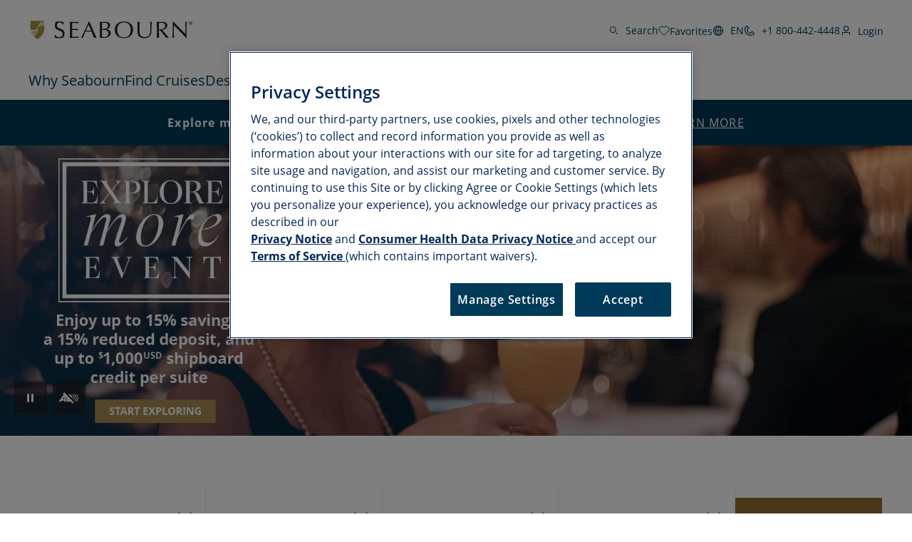

--- FILE ---
content_type: text/html;charset=utf-8
request_url: https://www.seabourn.com/en/us
body_size: 35533
content:

<!DOCTYPE HTML>
<html lang="en">

<head>
	<meta charset="UTF-8"/>
	
	
	
	
	

	
	<title>Best Ultra-Luxury Cruise Lines - All Inclusive | Seabourn</title>
	<meta name="description" content="Seabourn welcomes you to sail the ocean in ultra-luxury, on our fleet of private, yacht-like ships, with our elite Expedition Team, and award-winning service."/>
	
	<script>
// akam-sw.js install script version 1.3.6
"serviceWorker"in navigator&&"find"in[]&&function(){var e=new Promise(function(e){"complete"===document.readyState||!1?e():(window.addEventListener("load",function(){e()}),setTimeout(function(){"complete"!==document.readyState&&e()},1e4))}),n=window.akamServiceWorkerInvoked,r="1.3.6";if(n)aka3pmLog("akam-setup already invoked");else{window.akamServiceWorkerInvoked=!0,window.aka3pmLog=function(){window.akamServiceWorkerDebug&&console.log.apply(console,arguments)};function o(e){(window.BOOMR_mq=window.BOOMR_mq||[]).push(["addVar",{"sm.sw.s":e,"sm.sw.v":r}])}var i="/akam-sw.js",a=new Map;navigator.serviceWorker.addEventListener("message",function(e){var n,r,o=e.data;if(o.isAka3pm)if(o.command){var i=(n=o.command,(r=a.get(n))&&r.length>0?r.shift():null);i&&i(e.data.response)}else if(o.commandToClient)switch(o.commandToClient){case"enableDebug":window.akamServiceWorkerDebug||(window.akamServiceWorkerDebug=!0,aka3pmLog("Setup script debug enabled via service worker message"),v());break;case"boomerangMQ":o.payload&&(window.BOOMR_mq=window.BOOMR_mq||[]).push(o.payload)}aka3pmLog("akam-sw message: "+JSON.stringify(e.data))});var t=function(e){return new Promise(function(n){var r,o;r=e.command,o=n,a.has(r)||a.set(r,[]),a.get(r).push(o),navigator.serviceWorker.controller&&(e.isAka3pm=!0,navigator.serviceWorker.controller.postMessage(e))})},c=function(e){return t({command:"navTiming",navTiming:e})},s=null,m={},d=function(){var e=i;return s&&(e+="?othersw="+encodeURIComponent(s)),function(e,n){return new Promise(function(r,i){aka3pmLog("Registering service worker with URL: "+e),navigator.serviceWorker.register(e,n).then(function(e){aka3pmLog("ServiceWorker registration successful with scope: ",e.scope),r(e),o(1)}).catch(function(e){aka3pmLog("ServiceWorker registration failed: ",e),o(0),i(e)})})}(e,m)},g=navigator.serviceWorker.__proto__.register;if(navigator.serviceWorker.__proto__.register=function(n,r){return n.includes(i)?g.call(this,n,r):(aka3pmLog("Overriding registration of service worker for: "+n),s=new URL(n,window.location.href),m=r,navigator.serviceWorker.controller?new Promise(function(n,r){var o=navigator.serviceWorker.controller.scriptURL;if(o.includes(i)){var a=encodeURIComponent(s);o.includes(a)?(aka3pmLog("Cancelling registration as we already integrate other SW: "+s),navigator.serviceWorker.getRegistration().then(function(e){n(e)})):e.then(function(){aka3pmLog("Unregistering existing 3pm service worker"),navigator.serviceWorker.getRegistration().then(function(e){e.unregister().then(function(){return d()}).then(function(e){n(e)}).catch(function(e){r(e)})})})}else aka3pmLog("Cancelling registration as we already have akam-sw.js installed"),navigator.serviceWorker.getRegistration().then(function(e){n(e)})}):g.call(this,n,r))},navigator.serviceWorker.controller){var u=navigator.serviceWorker.controller.scriptURL;u.includes("/akam-sw.js")||u.includes("/akam-sw-preprod.js")||u.includes("/threepm-sw.js")||(aka3pmLog("Detected existing service worker. Removing and re-adding inside akam-sw.js"),s=new URL(u,window.location.href),e.then(function(){navigator.serviceWorker.getRegistration().then(function(e){m={scope:e.scope},e.unregister(),d()})}))}else e.then(function(){window.akamServiceWorkerPreprod&&(i="/akam-sw-preprod.js"),d()});if(window.performance){var w=window.performance.timing,l=w.responseEnd-w.responseStart;c(l)}e.then(function(){t({command:"pageLoad"})});var k=!1;function v(){window.akamServiceWorkerDebug&&!k&&(k=!0,aka3pmLog("Initializing debug functions at window scope"),window.aka3pmInjectSwPolicy=function(e){return t({command:"updatePolicy",policy:e})},window.aka3pmDisableInjectedPolicy=function(){return t({command:"disableInjectedPolicy"})},window.aka3pmDeleteInjectedPolicy=function(){return t({command:"deleteInjectedPolicy"})},window.aka3pmGetStateAsync=function(){return t({command:"getState"})},window.aka3pmDumpState=function(){aka3pmGetStateAsync().then(function(e){aka3pmLog(JSON.stringify(e,null,"\t"))})},window.aka3pmInjectTiming=function(e){return c(e)},window.aka3pmUpdatePolicyFromNetwork=function(){return t({command:"pullPolicyFromNetwork"})})}v()}}();</script>
<script type="text/javascript" src="https://www.seabourn.com/static/afdf0d6dae057b5bd732045e2db395c09522fae10356b2"  ></script><script defer="defer" type="text/javascript" src="https://rum.hlx.page/.rum/@adobe/helix-rum-js@%5E2/dist/micro.js" data-routing="env=prod,tier=publish,ams=Holland America Line N.V."></script>
<link rel="shortcut icon" type="image/x-icon" href="/content/dam/sbn/global/favicons/favicon.ico"/>
	<link rel="icon" type="image/png" href="/content/dam/sbn/global/favicons/favicon-32x32.png"/>
	<link rel="icon" type="image/png" href="/content/dam/sbn/global/favicons/favicon-16x16.png"/>
	<meta name="brand" content="sbn"/>
	<meta name="locale" content="en_US"/>
	<meta name="country" content="us"/>
	
	<link rel="canonical" href="https://www.seabourn.com/en/us"/>
	<meta name="twitter:card" content="Summary"/>
	<meta name="twitter:title" content="Best Ultra-Luxury Cruise Lines - All Inclusive | Seabourn"/>
	<meta name="twitter:description" content="Seabourn welcomes you to sail the ocean in ultra-luxury, on our fleet of private, yacht-like ships, with our elite Expedition Team, and award-winning service."/>
	
	<meta name="twitter:pageUrl" content="https://www.seabourn.com/en/us"/>
	<meta name="og:locale" content="en_US "/>
	<meta name="og:title" content="Best Ultra-Luxury Cruise Lines - All Inclusive | Seabourn"/>
	<meta name="og:description" content="Seabourn welcomes you to sail the ocean in ultra-luxury, on our fleet of private, yacht-like ships, with our elite Expedition Team, and award-winning service."/>
	
    <meta name="og:image:width" content="0"/>
    <meta name="og:image:height" content="0"/>
    <meta name="og:image:alt" content="0"/>
    <meta name="og:site_name" content="Seabourn"/>
    <meta name="og:locale" content="en"/>
	<meta name="og:url" content="https://www.seabourn.com/en/us"/>
	
	<meta name="viewport" content="width=device-width, initial-scale=1"/>
    <meta name="robots" content="max-image-preview:large, follow, index"/>	
	
	
	
    <script src="https://cdn.cookielaw.org/scripttemplates/otSDKStub.js" data-document-language="true" type="text/javascript" charset="UTF-8" data-domain-script="1ec669c4-1746-4879-9ee1-10edc8005d7b" async></script>
    
	<script>
		//prehiding snippet for Adobe Target with asynchronous tags deployment
		;(function(win, doc, style, timeout) {
			var STYLE_ID = 'at-body-style';
			function getParent() {
				return doc.getElementsByTagName('head')[0];
			}
			function addStyle(parent, id, def) {
				if (!parent) {
					return;
				}
				var style = doc.createElement('style');
				style.id = id;
				style.innerHTML = def;
				parent.appendChild(style);
			}
			function removeStyle(parent, id) {
				if (!parent) {
					return;
				}
				var style = doc.getElementById(id);
				if (!style) {
					return;
				}
				parent.removeChild(style);
			}
			addStyle(getParent(), STYLE_ID, style);
			setTimeout(function() {
				removeStyle(getParent(), STYLE_ID);
			}, timeout);
		}(window, document, "", 3000));
	</script>

	<script>
		//snippet for new chat system
		(function (i, s, o, r, g, v, a, m) {
		g = v ? g + '?v=' + v : g; i['BrandEmbassy'] = r;
		i[r] = i[r] || function ()

		{ (i[r].q = i[r].q || []).push(arguments) }; i[r].l = +new Date();
		a = s.createElement(o); m = s.getElementsByTagName(o)[0]; a.async = 1;
		a.src = g + '?' + Math.round(Date.now() / 1000 / 3600); m.parentNode.insertBefore(a, m)
		}) (window, document, 'script', 'brandembassy', 'https://livechat-static-de-na1.niceincontact.com/4/chat.js');
		brandembassy('init', 3916, 'chat_a7a05379-1f04-4c0b-9a16-25c2d45b1e9b' );
		brandembassy('setWindowWidth', '325px');
		brandembassy('setWindowHeight', '650px');
		brandembassy('setCustomCss', '[data-selector="UPLOAD_ATTACHMENT_BUTTON"] {display:none !important;}')
		brandembassy("showTermsOfUse", "Legal, Privacy & Cookies", "externalLink", '');
		brandembassy('setCustomCss', `[data-selector="WIDGET"] { display: none !important; visibility:hidden !important; color: white !important;}`);
	</script>

	<script>
		//snippet for ownid integration
		((o,w,n,i,d)=>{o[i]=o[i]||(async(...a)=>((o[i].q=o[i].q||[]).push(a),{error:null,data:null})),
		(d=w.createElement("script")).src='https://cdn.ownid.com/sdk/'+n,d.async=1,w.head.appendChild(d)})
		(window,document,'84mcl3cbvyiau0','ownid');
		ownid('init', { language:'en' });
	</script>

	
		<!-- Organization Schema JSON-LD -->
		<script type="application/ld+json">
			{
  "@context": "https://schema.org",
  "@type": "Organization",
  "name": "Seabourn Cruise Line",
  "url": "https://www.seabourn.com",
  "logo": "https://www.seabourn.com/content/dam/sbn/marketing-assets/images/Seabourn_Logo2016_Black.svg",
  "sameAs": [
    "https://www.facebook.com/Seabourn",
    "https://www.instagram.com/seabourncruise/",
    "https://twitter.com/SeabournCruise",
    "https://www.instagram.com/seabourncruise/",
    "https://www.pinterest.com/seabourncruise/",
    "https://www.youtube.com/user/Seabourn",
    "https://www.linkedin.com/company/seabourn-cruise-line"
  ],
  "contactPoint": [
    {
      "@type": "ContactPoint",
      "telephone": "+1 800-442-4448",
      "contactType": "Customer Care",
      "areaServed": "Worldwide",
      "availableLanguage": [
        "EN"
      ]
    },
    {
      "@type": "ContactPoint",
      "telephone": "+1 800-442-4448",
      "contactType": "Reservations",
      "areaServed": "Worldwide",
      "availableLanguage": [
        "EN"
      ]
    },
    {
      "@type": "ContactPoint",
      "telephone": "+1 800-984-3225",
      "contactType": "Shore Excursions",
      "areaServed": "Worldwide",
      "availableLanguage": [
        "EN"
      ]
    },
    {
      "@type": "ContactPoint",
      "telephone": "+1 800-442-4448",
      "contactType": "Accessible Cruising",
      "areaServed": "Worldwide",
      "availableLanguage": [
        "EN"
      ]
    }
  ]
}
		</script>
	
	
	
		<!-- Website Schema JSON-LD -->
		<script type="application/ld+json">
			{
  "@context": "https://schema.org",
  "@type": "WebSite",
  "name": "Seabourn Cruise Line",
  "url": "https://www.seabourn.com/"
}
		</script>
	

	
		<!-- Local Business Schema JSON-LD -->
		<script type="application/ld+json">
			{
  "@context": "https://schema.org",
  "@type": "LocalBusiness",
  "name": "Seabourn Cruise Line",
  "telephone": "+1 800-442-4448",
  "url": "https://www.seabourn.com",
  "address": [
    {
      "@type": "PostalAddress",
      "streetAddress": "450 Third Avenue West",
      "addressLocality": "Seattle",
      "addressRegion": "WA",
      "postalCode": "98119",
      "addressCountry": "USA"
    }
  ]
}
		</script>
	

	
		<!-- Travel Agency Schema JSON-LD -->
		<script type="application/ld+json">
			{
  "@context": "https://schema.org",
  "@type": "TravelAgency",
  "name": "\tSeabourn Cruise Line",
  "url": "https://www.seabourn.com",
  "telephone": "+1 800-442-4448",
  "priceRange": "$$$",
  "openingHours": "Mo-Fr 09:00-17:00"
}
		</script>
	

	

	

	

	
	
    
	    <script src="https://assets.adobedtm.com/5a10ec9b8fa3/dd99582a8c4d/launch-1dc6c723a2e5.min.js" async></script>
    
	
		<link rel="alternate" href="https://www.seabourn.com/" hreflang="x-default"/>
	 
		<link rel="alternate" href="https://www.seabourn.com/en/" hreflang="en"/>
	 
		<link rel="alternate" href="https://www.seabourn.com/de/" hreflang="de"/>
	 
		<link rel="alternate" href="https://www.seabourn.com/en/us/" hreflang="en-us"/>
	 
		<link rel="alternate" href="https://www.seabourn.com/en/au/" hreflang="en-au"/>
	 
		<link rel="alternate" href="https://www.seabourn.com/en/au/" hreflang="en-nz"/>
	 
		<link rel="alternate" href="https://www.seabourn.com/en/au/" hreflang="en-nf"/>
	 
		<link rel="alternate" href="https://www.seabourn.com/en/ca/" hreflang="en-ca"/>
	 
		<link rel="alternate" href="https://www.seabourn.com/en/gb/" hreflang="en-gb"/>
	 
		<link rel="alternate" href="https://www.seabourn.com/en/gb/" hreflang="en-gi"/>
	 
		<link rel="alternate" href="https://www.seabourn.com/en/gb/" hreflang="en-gg"/>
	 
		<link rel="alternate" href="https://www.seabourn.com/en/gb/" hreflang="en-im"/>
	 
		<link rel="alternate" href="https://www.seabourn.com/en/gb/" hreflang="en-je"/>
	 
		<link rel="alternate" href="https://www.seabourn.com/en/eu/" hreflang="en-es"/>
	 
		<link rel="alternate" href="https://www.seabourn.com/en/eu/" hreflang="en-nl"/>
	 
		<link rel="alternate" href="https://www.seabourn.com/en/eu/" hreflang="en-gr"/>
	 
		<link rel="alternate" href="https://www.seabourn.com/en/eu/" hreflang="en-de"/>
	 
		<link rel="alternate" href="https://www.seabourn.com/en/eu/" hreflang="en-be"/>
	 
		<link rel="alternate" href="https://www.seabourn.com/en/eu/" hreflang="en-at"/>
	 
		<link rel="alternate" href="https://www.seabourn.com/en/eu/" hreflang="en-bg"/>
	 
		<link rel="alternate" href="https://www.seabourn.com/en/eu/" hreflang="en-cz"/>
	 
		<link rel="alternate" href="https://www.seabourn.com/en/eu/" hreflang="en-dk"/>
	 
		<link rel="alternate" href="https://www.seabourn.com/en/eu/" hreflang="en-ee"/>
	 
		<link rel="alternate" href="https://www.seabourn.com/en/eu/" hreflang="en-ie"/>
	 
		<link rel="alternate" href="https://www.seabourn.com/en/eu/" hreflang="en-fr"/>
	 
		<link rel="alternate" href="https://www.seabourn.com/en/eu/" hreflang="en-hr"/>
	 
		<link rel="alternate" href="https://www.seabourn.com/en/eu/" hreflang="en-it"/>
	 
		<link rel="alternate" href="https://www.seabourn.com/en/eu/" hreflang="en-cy"/>
	 
		<link rel="alternate" href="https://www.seabourn.com/en/eu/" hreflang="en-lv"/>
	 
		<link rel="alternate" href="https://www.seabourn.com/en/eu/" hreflang="en-lt"/>
	 
		<link rel="alternate" href="https://www.seabourn.com/en/eu/" hreflang="en-lu"/>
	 
		<link rel="alternate" href="https://www.seabourn.com/en/eu/" hreflang="en-hu"/>
	 
		<link rel="alternate" href="https://www.seabourn.com/en/eu/" hreflang="en-mt"/>
	 
		<link rel="alternate" href="https://www.seabourn.com/en/eu/" hreflang="en-pl"/>
	 
		<link rel="alternate" href="https://www.seabourn.com/en/eu/" hreflang="en-pt"/>
	 
		<link rel="alternate" href="https://www.seabourn.com/en/eu/" hreflang="en-ro"/>
	 
		<link rel="alternate" href="https://www.seabourn.com/en/eu/" hreflang="en-si"/>
	 
		<link rel="alternate" href="https://www.seabourn.com/en/eu/" hreflang="en-sk"/>
	 
		<link rel="alternate" href="https://www.seabourn.com/en/eu/" hreflang="en-fi"/>
	 
		<link rel="alternate" href="https://www.seabourn.com/en/eu/" hreflang="en-se"/>
	 
		<link rel="alternate" href="https://www.seabourn.com/de/eu/" hreflang="de-de"/>
	 
		<link rel="alternate" href="https://www.seabourn.com/de/eu/" hreflang="de-at"/>
	 	
	

	

    
    
        <link rel="preload" as="script" href="https://www.seabourn.com/static/afdf0d6dae057b5bd732045e2db395c09522fae10356b2"/><link as="style" href="/etc.clientlibs/sbn/clientlibs/clientlib-dependencies.min.d41d8cd98f00b204e9800998ecf8427e.css" rel="preload" type="text/css">
<link as="style" href="/etc.clientlibs/carnival/clientlibs/clientlib-dependencies.min.d41d8cd98f00b204e9800998ecf8427e.css" rel="preload" type="text/css">
<link as="style" href="/etc.clientlibs/carnival/clientlibs/clientlib-base.min.aac65411f4a13bd689547de1c438f3c0.css" rel="preload" type="text/css">
<link as="style" href="/etc.clientlibs/carnival/clientlibs/clientlib-site.min.c87183d3a3b1a7b84a50d1f0e36802b3.css" rel="preload" type="text/css">
<link as="style" href="/etc.clientlibs/sbn/clientlibs/clientlib-site.min.4de553d41a374289bf2e0ca32e406e99.css" rel="preload" type="text/css">

    



<script>
    (function () {
        var domain = window.location.origin;
        var os = navigator.platform.toLowerCase();
        var fontHref = '';
        if (os.indexOf('mac') !== -1) {
            fontHref = domain + '/mac-fonts.css';
        } else if (os.indexOf('win') !== -1) {
            fontHref = domain + '/win-fonts.css';
        } else {
            fontHref = 'https://use.typekit.net/vnd1jbj.css';
        }
        if (fontHref) {
            var link = document.createElement('link');
            link.rel = 'preload';
            link.href = fontHref;
            link.as = 'style';
            link.crossOrigin = 'anonymous';
            link.onload = function () { this.rel = 'stylesheet'; };
            document.head.appendChild(link);
        }
    })();
</script>


    
    
<link rel="stylesheet" href="/etc.clientlibs/sbn/clientlibs/clientlib-dependencies.min.d41d8cd98f00b204e9800998ecf8427e.css" type="text/css">
<link rel="stylesheet" href="/etc.clientlibs/carnival/clientlibs/clientlib-dependencies.min.d41d8cd98f00b204e9800998ecf8427e.css" type="text/css">
<link rel="stylesheet" href="/etc.clientlibs/carnival/clientlibs/clientlib-base.min.aac65411f4a13bd689547de1c438f3c0.css" type="text/css">
<link rel="stylesheet" href="/etc.clientlibs/carnival/clientlibs/clientlib-site.min.c87183d3a3b1a7b84a50d1f0e36802b3.css" type="text/css">
<link rel="stylesheet" href="/etc.clientlibs/sbn/clientlibs/clientlib-site.min.4de553d41a374289bf2e0ca32e406e99.css" type="text/css">




	
    
    

    

    
    
    

	
	
	
	
	
	
	
	
    
        
    <!-- This file would be overwritten for other templates -->

    
	<script>
	var configs = {
		'urlPrefix': '',
		'urlPrepend' : '',
		'brand': 'sbn',
		'page': 'https://www.seabourn.com/en/us',
		'template': 'homepage-template',
		'pageName': 'sbn:en',
		'legalServiceUrl': '', 
		'promoServiceUrl': '', 
		'searchResultsUrl': 'https://www.seabourn.com/en/us/find-a-cruise', 
		'locale': 'en_US',
		'languageLocale': 'en',
		'countryCodes' : '',
		'taxCurrencyCodes' : '',
		'onboardCreditCurrencyCode' : "",
		'agencyId' : 'Agency Id',
		'agencyIdsMapping' : '', 
		'apikey' : '',
		'jsLibsPath': '',
		'disableAnalyticsCookieId': '',
		'disablePerfCookieId': '',
		'countryOverride': '',
		'loginCountryOverride':'',
		'enableOccupancy': '',
		'enableAudioDescription': '',
		'apiTimeOut': '',
		'currencyLocale': 'en_US',
		'allowedQueryParams': '',
		'accessibilitySeletedLabel': '',
		'topLoyaltyTiers': '',
        'currencySymbolPosition': '',
		'countriesWithCurrency' :{"US":{"currencyCode":"USD","currencySymbol":"$","priceFormat":"en_US"},"GLOBAL":{"currencyCode":"USD","currencySymbol":"$","priceFormat":"en_US"},"AD":{"currencyCode":"USD","currencySymbol":"$","priceFormat":"en_US"},"AE":{"currencyCode":"USD","currencySymbol":"$","priceFormat":"en_US"},"AF":{"currencyCode":"USD","currencySymbol":"$","priceFormat":"en_US"},"AG":{"currencyCode":"USD","currencySymbol":"$","priceFormat":"en_US"},"AI":{"currencyCode":"USD","currencySymbol":"$","priceFormat":"en_US"},"AL":{"currencyCode":"USD","currencySymbol":"$","priceFormat":"en_US"},"AM":{"currencyCode":"USD","currencySymbol":"$","priceFormat":"en_US"},"AN":{"currencyCode":"USD","currencySymbol":"$","priceFormat":"en_US"},"AO":{"currencyCode":"USD","currencySymbol":"$","priceFormat":"en_US"},"AR":{"currencyCode":"USD","currencySymbol":"$","priceFormat":"en_US"},"AS":{"currencyCode":"USD","currencySymbol":"$","priceFormat":"en_US"},"AW":{"currencyCode":"USD","currencySymbol":"$","priceFormat":"en_US"},"AZ":{"currencyCode":"USD","currencySymbol":"$","priceFormat":"en_US"},"BB":{"currencyCode":"USD","currencySymbol":"$","priceFormat":"en_US"},"BD":{"currencyCode":"USD","currencySymbol":"$","priceFormat":"en_US"},"BF":{"currencyCode":"USD","currencySymbol":"$","priceFormat":"en_US"},"BH":{"currencyCode":"USD","currencySymbol":"$","priceFormat":"en_US"},"BI":{"currencyCode":"USD","currencySymbol":"$","priceFormat":"en_US"},"BJ":{"currencyCode":"USD","currencySymbol":"$","priceFormat":"en_US"},"BM":{"currencyCode":"USD","currencySymbol":"$","priceFormat":"en_US"},"BN":{"currencyCode":"USD","currencySymbol":"$","priceFormat":"en_US"},"BO":{"currencyCode":"USD","currencySymbol":"$","priceFormat":"en_US"},"BR":{"currencyCode":"USD","currencySymbol":"$","priceFormat":"en_US"},"BS":{"currencyCode":"USD","currencySymbol":"$","priceFormat":"en_US"},"BT":{"currencyCode":"USD","currencySymbol":"$","priceFormat":"en_US"},"BW":{"currencyCode":"USD","currencySymbol":"$","priceFormat":"en_US"},"BY":{"currencyCode":"USD","currencySymbol":"$","priceFormat":"en_US"},"BZ":{"currencyCode":"USD","currencySymbol":"$","priceFormat":"en_US"},"CC":{"currencyCode":"USD","currencySymbol":"$","priceFormat":"en_US"},"CD":{"currencyCode":"USD","currencySymbol":"$","priceFormat":"en_US"},"CF":{"currencyCode":"USD","currencySymbol":"$","priceFormat":"en_US"},"CG":{"currencyCode":"USD","currencySymbol":"$","priceFormat":"en_US"},"CI":{"currencyCode":"USD","currencySymbol":"$","priceFormat":"en_US"},"CK":{"currencyCode":"USD","currencySymbol":"$","priceFormat":"en_US"},"CL":{"currencyCode":"USD","currencySymbol":"$","priceFormat":"en_US"},"CM":{"currencyCode":"USD","currencySymbol":"$","priceFormat":"en_US"},"CN":{"currencyCode":"USD","currencySymbol":"$","priceFormat":"en_US"},"CO":{"currencyCode":"USD","currencySymbol":"$","priceFormat":"en_US"},"CR":{"currencyCode":"USD","currencySymbol":"$","priceFormat":"en_US"},"CU":{"currencyCode":"USD","currencySymbol":"$","priceFormat":"en_US"},"CV":{"currencyCode":"USD","currencySymbol":"$","priceFormat":"en_US"},"CX":{"currencyCode":"USD","currencySymbol":"$","priceFormat":"en_US"},"DJ":{"currencyCode":"USD","currencySymbol":"$","priceFormat":"en_US"},"DM":{"currencyCode":"USD","currencySymbol":"$","priceFormat":"en_US"},"DO":{"currencyCode":"USD","currencySymbol":"$","priceFormat":"en_US"},"DZ":{"currencyCode":"USD","currencySymbol":"$","priceFormat":"en_US"},"EC":{"currencyCode":"USD","currencySymbol":"$","priceFormat":"en_US"},"EG":{"currencyCode":"USD","currencySymbol":"$","priceFormat":"en_US"},"EH":{"currencyCode":"USD","currencySymbol":"$","priceFormat":"en_US"},"ER":{"currencyCode":"USD","currencySymbol":"$","priceFormat":"en_US"},"ET":{"currencyCode":"USD","currencySymbol":"$","priceFormat":"en_US"},"FJ":{"currencyCode":"USD","currencySymbol":"$","priceFormat":"en_US"},"FK":{"currencyCode":"USD","currencySymbol":"$","priceFormat":"en_US"},"FM":{"currencyCode":"USD","currencySymbol":"$","priceFormat":"en_US"},"FO":{"currencyCode":"USD","currencySymbol":"$","priceFormat":"en_US"},"GA":{"currencyCode":"USD","currencySymbol":"$","priceFormat":"en_US"},"GD":{"currencyCode":"USD","currencySymbol":"$","priceFormat":"en_US"},"GE":{"currencyCode":"USD","currencySymbol":"$","priceFormat":"en_US"},"GH":{"currencyCode":"USD","currencySymbol":"$","priceFormat":"en_US"},"GM":{"currencyCode":"USD","currencySymbol":"$","priceFormat":"en_US"},"GN":{"currencyCode":"USD","currencySymbol":"$","priceFormat":"en_US"},"GP":{"currencyCode":"USD","currencySymbol":"$","priceFormat":"en_US"},"GQ":{"currencyCode":"USD","currencySymbol":"$","priceFormat":"en_US"},"GS":{"currencyCode":"USD","currencySymbol":"$","priceFormat":"en_US"},"GT":{"currencyCode":"USD","currencySymbol":"$","priceFormat":"en_US"},"GU":{"currencyCode":"USD","currencySymbol":"$","priceFormat":"en_US"},"GW":{"currencyCode":"USD","currencySymbol":"$","priceFormat":"en_US"},"GY":{"currencyCode":"USD","currencySymbol":"$","priceFormat":"en_US"},"HK":{"currencyCode":"USD","currencySymbol":"$","priceFormat":"en_US"},"HM":{"currencyCode":"USD","currencySymbol":"$","priceFormat":"en_US"},"HN":{"currencyCode":"USD","currencySymbol":"$","priceFormat":"en_US"},"HT":{"currencyCode":"USD","currencySymbol":"$","priceFormat":"en_US"},"ID":{"currencyCode":"USD","currencySymbol":"$","priceFormat":"en_US"},"IL":{"currencyCode":"USD","currencySymbol":"$","priceFormat":"en_US"},"IN":{"currencyCode":"USD","currencySymbol":"$","priceFormat":"en_US"},"IO":{"currencyCode":"USD","currencySymbol":"$","priceFormat":"en_US"},"IQ":{"currencyCode":"USD","currencySymbol":"$","priceFormat":"en_US"},"IR":{"currencyCode":"USD","currencySymbol":"$","priceFormat":"en_US"},"JM":{"currencyCode":"USD","currencySymbol":"$","priceFormat":"en_US"},"JO":{"currencyCode":"USD","currencySymbol":"$","priceFormat":"en_US"},"JP":{"currencyCode":"USD","currencySymbol":"$","priceFormat":"en_US"},"KE":{"currencyCode":"USD","currencySymbol":"$","priceFormat":"en_US"},"KG":{"currencyCode":"USD","currencySymbol":"$","priceFormat":"en_US"},"KH":{"currencyCode":"USD","currencySymbol":"$","priceFormat":"en_US"},"KI":{"currencyCode":"USD","currencySymbol":"$","priceFormat":"en_US"},"KM":{"currencyCode":"USD","currencySymbol":"$","priceFormat":"en_US"},"KN":{"currencyCode":"USD","currencySymbol":"$","priceFormat":"en_US"},"KP":{"currencyCode":"USD","currencySymbol":"$","priceFormat":"en_US"},"KR":{"currencyCode":"USD","currencySymbol":"$","priceFormat":"en_US"},"KW":{"currencyCode":"USD","currencySymbol":"$","priceFormat":"en_US"},"KY":{"currencyCode":"USD","currencySymbol":"$","priceFormat":"en_US"},"KZ":{"currencyCode":"USD","currencySymbol":"$","priceFormat":"en_US"},"LA":{"currencyCode":"USD","currencySymbol":"$","priceFormat":"en_US"},"LB":{"currencyCode":"USD","currencySymbol":"$","priceFormat":"en_US"},"LC":{"currencyCode":"USD","currencySymbol":"$","priceFormat":"en_US"},"LK":{"currencyCode":"USD","currencySymbol":"$","priceFormat":"en_US"},"LR":{"currencyCode":"USD","currencySymbol":"$","priceFormat":"en_US"},"LS":{"currencyCode":"USD","currencySymbol":"$","priceFormat":"en_US"},"LY":{"currencyCode":"USD","currencySymbol":"$","priceFormat":"en_US"},"MA":{"currencyCode":"USD","currencySymbol":"$","priceFormat":"en_US"},"MD":{"currencyCode":"USD","currencySymbol":"$","priceFormat":"en_US"},"MG":{"currencyCode":"USD","currencySymbol":"$","priceFormat":"en_US"},"MH":{"currencyCode":"USD","currencySymbol":"$","priceFormat":"en_US"},"ML":{"currencyCode":"USD","currencySymbol":"$","priceFormat":"en_US"},"MM":{"currencyCode":"USD","currencySymbol":"$","priceFormat":"en_US"},"MN":{"currencyCode":"USD","currencySymbol":"$","priceFormat":"en_US"},"MO":{"currencyCode":"USD","currencySymbol":"$","priceFormat":"en_US"},"MP":{"currencyCode":"USD","currencySymbol":"$","priceFormat":"en_US"},"MQ":{"currencyCode":"USD","currencySymbol":"$","priceFormat":"en_US"},"MR":{"currencyCode":"USD","currencySymbol":"$","priceFormat":"en_US"},"MS":{"currencyCode":"USD","currencySymbol":"$","priceFormat":"en_US"},"MU":{"currencyCode":"USD","currencySymbol":"$","priceFormat":"en_US"},"MV":{"currencyCode":"USD","currencySymbol":"$","priceFormat":"en_US"},"MW":{"currencyCode":"USD","currencySymbol":"$","priceFormat":"en_US"},"MX":{"currencyCode":"USD","currencySymbol":"$","priceFormat":"en_US"},"MY":{"currencyCode":"USD","currencySymbol":"$","priceFormat":"en_US"},"MZ":{"currencyCode":"USD","currencySymbol":"$","priceFormat":"en_US"},"NA":{"currencyCode":"USD","currencySymbol":"$","priceFormat":"en_US"},"NC":{"currencyCode":"USD","currencySymbol":"$","priceFormat":"en_US"},"NE":{"currencyCode":"USD","currencySymbol":"$","priceFormat":"en_US"},"NG":{"currencyCode":"USD","currencySymbol":"$","priceFormat":"en_US"},"NI":{"currencyCode":"USD","currencySymbol":"$","priceFormat":"en_US"},"NP":{"currencyCode":"USD","currencySymbol":"$","priceFormat":"en_US"},"NR":{"currencyCode":"USD","currencySymbol":"$","priceFormat":"en_US"},"NU":{"currencyCode":"USD","currencySymbol":"$","priceFormat":"en_US"},"OM":{"currencyCode":"USD","currencySymbol":"$","priceFormat":"en_US"},"PA":{"currencyCode":"USD","currencySymbol":"$","priceFormat":"en_US"},"PE":{"currencyCode":"USD","currencySymbol":"$","priceFormat":"en_US"},"PF":{"currencyCode":"USD","currencySymbol":"$","priceFormat":"en_US"},"PH":{"currencyCode":"USD","currencySymbol":"$","priceFormat":"en_US"},"PK":{"currencyCode":"USD","currencySymbol":"$","priceFormat":"en_US"},"PM":{"currencyCode":"USD","currencySymbol":"$","priceFormat":"en_US"},"PN":{"currencyCode":"USD","currencySymbol":"$","priceFormat":"en_US"},"PR":{"currencyCode":"USD","currencySymbol":"$","priceFormat":"en_US"},"PS":{"currencyCode":"USD","currencySymbol":"$","priceFormat":"en_US"},"PW":{"currencyCode":"USD","currencySymbol":"$","priceFormat":"en_US"},"PY":{"currencyCode":"USD","currencySymbol":"$","priceFormat":"en_US"},"QA":{"currencyCode":"USD","currencySymbol":"$","priceFormat":"en_US"},"RE":{"currencyCode":"USD","currencySymbol":"$","priceFormat":"en_US"},"RU":{"currencyCode":"USD","currencySymbol":"$","priceFormat":"en_US"},"RW":{"currencyCode":"USD","currencySymbol":"$","priceFormat":"en_US"},"SA":{"currencyCode":"USD","currencySymbol":"$","priceFormat":"en_US"},"SB":{"currencyCode":"USD","currencySymbol":"$","priceFormat":"en_US"},"SC":{"currencyCode":"USD","currencySymbol":"$","priceFormat":"en_US"},"SD":{"currencyCode":"USD","currencySymbol":"$","priceFormat":"en_US"},"SG":{"currencyCode":"USD","currencySymbol":"$","priceFormat":"en_US"},"SH":{"currencyCode":"USD","currencySymbol":"$","priceFormat":"en_US"},"SJ":{"currencyCode":"USD","currencySymbol":"$","priceFormat":"en_US"},"SL":{"currencyCode":"USD","currencySymbol":"$","priceFormat":"en_US"},"SM":{"currencyCode":"USD","currencySymbol":"$","priceFormat":"en_US"},"SN":{"currencyCode":"USD","currencySymbol":"$","priceFormat":"en_US"},"SO":{"currencyCode":"USD","currencySymbol":"$","priceFormat":"en_US"},"SR":{"currencyCode":"USD","currencySymbol":"$","priceFormat":"en_US"},"ST":{"currencyCode":"USD","currencySymbol":"$","priceFormat":"en_US"},"SV":{"currencyCode":"USD","currencySymbol":"$","priceFormat":"en_US"},"SY":{"currencyCode":"USD","currencySymbol":"$","priceFormat":"en_US"},"SZ":{"currencyCode":"USD","currencySymbol":"$","priceFormat":"en_US"},"TC":{"currencyCode":"USD","currencySymbol":"$","priceFormat":"en_US"},"TD":{"currencyCode":"USD","currencySymbol":"$","priceFormat":"en_US"},"TG":{"currencyCode":"USD","currencySymbol":"$","priceFormat":"en_US"},"TH":{"currencyCode":"USD","currencySymbol":"$","priceFormat":"en_US"},"TJ":{"currencyCode":"USD","currencySymbol":"$","priceFormat":"en_US"},"TK":{"currencyCode":"USD","currencySymbol":"$","priceFormat":"en_US"},"TL":{"currencyCode":"USD","currencySymbol":"$","priceFormat":"en_US"},"TM":{"currencyCode":"USD","currencySymbol":"$","priceFormat":"en_US"},"TN":{"currencyCode":"USD","currencySymbol":"$","priceFormat":"en_US"},"TO":{"currencyCode":"USD","currencySymbol":"$","priceFormat":"en_US"},"TT":{"currencyCode":"USD","currencySymbol":"$","priceFormat":"en_US"},"TV":{"currencyCode":"USD","currencySymbol":"$","priceFormat":"en_US"},"TW":{"currencyCode":"USD","currencySymbol":"$","priceFormat":"en_US"},"TZ":{"currencyCode":"USD","currencySymbol":"$","priceFormat":"en_US"},"UA":{"currencyCode":"USD","currencySymbol":"$","priceFormat":"en_US"},"UG":{"currencyCode":"USD","currencySymbol":"$","priceFormat":"en_US"},"UM":{"currencyCode":"USD","currencySymbol":"$","priceFormat":"en_US"},"UY":{"currencyCode":"USD","currencySymbol":"$","priceFormat":"en_US"},"UZ":{"currencyCode":"USD","currencySymbol":"$","priceFormat":"en_US"},"VA":{"currencyCode":"USD","currencySymbol":"$","priceFormat":"en_US"},"VC":{"currencyCode":"USD","currencySymbol":"$","priceFormat":"en_US"},"VE":{"currencyCode":"USD","currencySymbol":"$","priceFormat":"en_US"},"VG":{"currencyCode":"USD","currencySymbol":"$","priceFormat":"en_US"},"VI":{"currencyCode":"USD","currencySymbol":"$","priceFormat":"en_US"},"VN":{"currencyCode":"USD","currencySymbol":"$","priceFormat":"en_US"},"VU":{"currencyCode":"USD","currencySymbol":"$","priceFormat":"en_US"},"WF":{"currencyCode":"USD","currencySymbol":"$","priceFormat":"en_US"},"WS":{"currencyCode":"USD","currencySymbol":"$","priceFormat":"en_US"},"YE":{"currencyCode":"USD","currencySymbol":"$","priceFormat":"en_US"},"YT":{"currencyCode":"USD","currencySymbol":"$","priceFormat":"en_US"},"ZA":{"currencyCode":"USD","currencySymbol":"$","priceFormat":"en_US"},"ZM":{"currencyCode":"USD","currencySymbol":"$","priceFormat":"en_US"},"ZW":{"currencyCode":"USD","currencySymbol":"$","priceFormat":"en_US"},"AU":{"currencyCode":"AUD","currencySymbol":"AU$","priceFormat":"en_US"},"NF":{"currencyCode":"AUD","currencySymbol":"AU$","priceFormat":"en_US"},"NZ":{"currencyCode":"AUD","currencySymbol":"AU$","priceFormat":"en_US"},"CA":{"currencyCode":"CAD","currencySymbol":"CA$","priceFormat":"en_US"},"GB":{"currencyCode":"GBP","currencySymbol":"£","priceFormat":"en_US"},"GG":{"currencyCode":"GBP","currencySymbol":"£","priceFormat":"en_US"},"GI":{"currencyCode":"GBP","currencySymbol":"£","priceFormat":"en_US"},"IM":{"currencyCode":"GBP","currencySymbol":"£","priceFormat":"en_US"},"JE":{"currencyCode":"GBP","currencySymbol":"£","priceFormat":"en_US"},"AT":{"currencyCode":"EUR","currencySymbol":"€","priceFormat":"en_US"},"BA":{"currencyCode":"EUR","currencySymbol":"€","priceFormat":"en_US"},"BE":{"currencyCode":"EUR","currencySymbol":"€","priceFormat":"en_US"},"BG":{"currencyCode":"EUR","currencySymbol":"€","priceFormat":"en_US"},"CH":{"currencyCode":"EUR","currencySymbol":"€","priceFormat":"en_US"},"CY":{"currencyCode":"EUR","currencySymbol":"€","priceFormat":"en_US"},"CZ":{"currencyCode":"EUR","currencySymbol":"€","priceFormat":"en_US"},"DE":{"currencyCode":"EUR","currencySymbol":"€","priceFormat":"en_US"},"DK":{"currencyCode":"EUR","currencySymbol":"€","priceFormat":"en_US"},"EE":{"currencyCode":"EUR","currencySymbol":"€","priceFormat":"en_US"},"ES":{"currencyCode":"EUR","currencySymbol":"€","priceFormat":"en_US"},"FI":{"currencyCode":"EUR","currencySymbol":"€","priceFormat":"en_US"},"FR":{"currencyCode":"EUR","currencySymbol":"€","priceFormat":"en_US"},"GF":{"currencyCode":"EUR","currencySymbol":"€","priceFormat":"en_US"},"GL":{"currencyCode":"EUR","currencySymbol":"€","priceFormat":"en_US"},"GR":{"currencyCode":"EUR","currencySymbol":"€","priceFormat":"en_US"},"HR":{"currencyCode":"EUR","currencySymbol":"€","priceFormat":"en_US"},"HU":{"currencyCode":"EUR","currencySymbol":"€","priceFormat":"en_US"},"IE":{"currencyCode":"EUR","currencySymbol":"€","priceFormat":"en_US"},"IS":{"currencyCode":"EUR","currencySymbol":"€","priceFormat":"en_US"},"IT":{"currencyCode":"EUR","currencySymbol":"€","priceFormat":"en_US"},"LI":{"currencyCode":"EUR","currencySymbol":"€","priceFormat":"en_US"},"LT":{"currencyCode":"EUR","currencySymbol":"€","priceFormat":"en_US"},"LU":{"currencyCode":"EUR","currencySymbol":"€","priceFormat":"en_US"},"LV":{"currencyCode":"EUR","currencySymbol":"€","priceFormat":"en_US"},"MC":{"currencyCode":"EUR","currencySymbol":"€","priceFormat":"en_US"},"ME":{"currencyCode":"EUR","currencySymbol":"€","priceFormat":"en_US"},"MK":{"currencyCode":"EUR","currencySymbol":"€","priceFormat":"en_US"},"MT":{"currencyCode":"EUR","currencySymbol":"€","priceFormat":"en_US"},"NL":{"currencyCode":"EUR","currencySymbol":"€","priceFormat":"en_US"},"NO":{"currencyCode":"EUR","currencySymbol":"€","priceFormat":"en_US"},"PL":{"currencyCode":"EUR","currencySymbol":"€","priceFormat":"en_US"},"PT":{"currencyCode":"EUR","currencySymbol":"€","priceFormat":"en_US"},"RO":{"currencyCode":"EUR","currencySymbol":"€","priceFormat":"en_US"},"RS":{"currencyCode":"EUR","currencySymbol":"€","priceFormat":"en_US"},"SE":{"currencyCode":"EUR","currencySymbol":"€","priceFormat":"en_US"},"SI":{"currencyCode":"EUR","currencySymbol":"€","priceFormat":"en_US"},"SK":{"currencyCode":"EUR","currencySymbol":"€","priceFormat":"en_US"},"TR":{"currencyCode":"EUR","currencySymbol":"€","priceFormat":"en_US"},"EU":{"currencyCode":"EURO","currencySymbol":"","priceFormat":"en_US"}},
		'isDealPage': '',
		'dealCode': '',
        'loginPageURL' : 'https://www.seabourn.com/en/us/my-account/log-in/sso-log-in?login=myacc',
		'enableTransparentHeader' : '',
        'localEnableHeaderVariation' : '',
		'roomRelease':'',
		'useAPIErrorMessage': '',
		'useBookingVariation': '',
		'enableFusionSessionAPI' : '',
		'fusionSessionUrl' : '',
        'currencyMap':{"AUD":"AU$","CAD":"CA$","USD":"$","GBP":"£","EUR":"€","EURO":""},
        'country' : 'US',
		'fareType': 'RESTRICTED',
		'logoutApi':'/api/sso/v1/logout',
		'refreshTokenApi':'/api/sso/v1/refresh',
		'cruiseId':'',
		'itineraryId':'',
		'oauth2Api':'/oauth2/token',
		'favoritesApi':'/api/v2/mariner/updatefavorite',
		'bookingFlowErrorPage':'https://www.seabourn.com/en/us/error/bookingflow-error-page',
		'exp360' : {"Seabourn Sojourn":[{"hash":"","roomType":"Penthouse Suite","roomId":""},{"hash":"","roomType":"Owners Suite and Above","roomId":""},{"hash":"","roomType":"Ocean View Suite","roomId":""},{"hash":"","roomType":"Veranda Suite","roomId":""},{"hash":"","roomType":"penthouse-suite-guarantee","roomId":"SJ_PH_PG"},{"hash":"","roomType":"penthouse-spa-suite","roomId":"SJ_PH_PS"},{"hash":"","roomType":"penthouse-suite","roomId":"SJ_PH_PH"},{"hash":"","roomType":"wintergarden-suite","roomId":"SJ_OW_WG"},{"hash":"","roomType":"grand-wintergardensuite","roomId":"SJ_OW_GR"},{"hash":"","roomType":"signature-suite","roomId":"SJ_OW_SS"},{"hash":"","roomType":"owners-suite-o1-","roomId":"SJ_OW_O1"},{"hash":"","roomType":"owners-suite-o2-","roomId":"SJ_OW_O2"},{"hash":"","roomType":"ocean-view-suitea1","roomId":"SJ_OV_A1"},{"hash":"","roomType":"ocean-view-suitea","roomId":"SJ_OV_A"},{"hash":"","roomType":"ocean-view-suiteos","roomId":"SJ_OV_OS"},{"hash":"","roomType":"veranda-suite-v1","roomId":"SJ_VS_V1"},{"hash":"","roomType":"veranda-suite-v2","roomId":"SJ_VS_V2"},{"hash":"","roomType":"veranda-suite-ob","roomId":"SJ_VS_OB"},{"hash":"","roomType":"veranda-suite-v3","roomId":"SJ_VS_V3"},{"hash":"","roomType":"veranda-suite-v4","roomId":"SJ_VS_V4"}],"Seabourn Encore":[{"hash":"","roomType":"Penthouse Suite","roomId":""},{"hash":"","roomType":"Penthouse Spa Suite","roomId":""},{"hash":"","roomType":"Veranda Suite","roomId":""},{"hash":"","roomType":"Owner's Suite and Above","roomId":""},{"hash":"","roomType":"penthouse-suite-guarantee","roomId":"SE_PH_PG"},{"hash":"","roomType":"penthouse-suite","roomId":"SE_PH_PH"},{"hash":"","roomType":"penthouse-spa-suite","roomId":"SE_PS_PS"},{"hash":"","roomType":"veranda-suite-v1","roomId":"SE_VS_V1"},{"hash":"","roomType":"veranda-suite-v2","roomId":"SE_VS_V2"},{"hash":"","roomType":"veranda-suite-ob","roomId":"SE_VS_OB"},{"hash":"","roomType":"veranda-suite-v3","roomId":"SE_VS_V3"},{"hash":"","roomType":"veranda-suite-v4","roomId":"SE_VS_V4"},{"hash":"","roomType":"wintergarden-suite","roomId":"SE_OW_WG"},{"hash":"","roomType":"owner-s-suite-o2","roomId":"SE_OW_O2"},{"hash":"","roomType":"grand-wintergardensuite","roomId":"SE_OW_GR"},{"hash":"","roomType":"signature-suite","roomId":"SE_OW_SS"},{"hash":"","roomType":"owner-s-suite-o1","roomId":"SE_OW_O1"}],"Seabourn Quest":[{"hash":"","roomType":"Ocean View","roomId":""},{"hash":"","roomType":"Owners Suite and Above","roomId":""},{"hash":"","roomType":"Penthouse Suite","roomId":""},{"hash":"","roomType":"Veranda Suite","roomId":""},{"hash":"","roomType":"ocean-view-suitea1","roomId":"SQ_OV_A1"},{"hash":"","roomType":"ocean-view-suitea","roomId":"SQ_OV_A"},{"hash":"","roomType":"ocean-view-suiteos","roomId":"SQ_OV_OS"},{"hash":"","roomType":"wintergarden-suite","roomId":"SQ_OW_WG"},{"hash":"","roomType":"grand-wintergardensuite","roomId":"SQ_OW_GR"},{"hash":"","roomType":"signature-suite","roomId":"SQ_OW_SS"},{"hash":"","roomType":"owners-suite-o1-","roomId":"SQ_OW_O1"},{"hash":"","roomType":"owners-suite-o2-","roomId":"SQ_OW_O2"},{"hash":"","roomType":"penthouse-suite-guarantee","roomId":"SQ_PH_PG"},{"hash":"","roomType":"penthouse-spa-suite","roomId":"SQ_PH_PS"},{"hash":"","roomType":"penthouse-suite","roomId":"SQ_PH_PH"},{"hash":"","roomType":"veranda-suite-v1","roomId":"SQ_VS_V1"},{"hash":"","roomType":"veranda-suite-v2","roomId":"SQ_VS_V2"},{"hash":"","roomType":"veranda-suite-ob","roomId":"SQ_VS_OB"},{"hash":"","roomType":"veranda-suite-v3","roomId":"SQ_VS_V3"},{"hash":"","roomType":"veranda-suite-v4","roomId":"SQ_VS_V4"}],"Seabourn Ovation":[{"hash":"","roomType":"Veranda Suite","roomId":""},{"hash":"","roomType":"Penthouse Suite","roomId":""},{"hash":"","roomType":"Owners Suite and Above","roomId":""},{"hash":"","roomType":"Penthouse Spa Suite","roomId":""},{"hash":"","roomType":"wintergarden-suite","roomId":"SV_OW_WG"},{"hash":"","roomType":"signature-suite","roomId":"SV_OW_SS"},{"hash":"","roomType":"owners-suite-o1-","roomId":"SV_OW_O1"},{"hash":"","roomType":"veranda-suite-v1","roomId":"SV_VS_V1"},{"hash":"","roomType":"veranda-suite-v2","roomId":"SV_VS_V2"},{"hash":"","roomType":"veranda-suite-ob","roomId":"SV_VS_OB"},{"hash":"","roomType":"veranda-suite-v3","roomId":"SV_VS_V3"},{"hash":"","roomType":"veranda-suite-v4","roomId":"SV_VS_V4"},{"hash":"","roomType":"penthouse-suite-guarantee","roomId":"SV_PH_PG"},{"hash":"","roomType":"penthouse-suite","roomId":"SV_PH_PH"},{"hash":"","roomType":"grand-wintergardensuite","roomId":"SV_OW_GR"},{"hash":"","roomType":"owners-suite-o2-","roomId":"SV_OW_O2"},{"hash":"","roomType":"penthouse-spa-suite","roomId":"SV_PS_PS"}],"Seabourn Pursuit":[{"hash":"","roomType":"Veranda Suite","roomId":""},{"hash":"","roomType":"Penthouse Suite","roomId":""},{"hash":"","roomType":"Panorama Penthouse Suite","roomId":""},{"hash":"","roomType":"Owners Suite And Above","roomId":""},{"hash":"","roomType":"veranda-suite-v1","roomId":"PS_VS_V1"},{"hash":"","roomType":"veranda-suite-v2","roomId":"PS_VS_V2"},{"hash":"","roomType":"veranda-suite-ob","roomId":"PS_VS_OB"},{"hash":"","roomType":"veranda-suite-v3","roomId":"PS_VS_V3"},{"hash":"","roomType":"veranda-suite-v4","roomId":"PS_VS_V4"},{"hash":"","roomType":"penthouse-suite-guarantee","roomId":"PS_PH_PG"},{"hash":"","roomType":"penthouse-suite","roomId":"PS_PH_PH"},{"hash":"","roomType":"panorama-penthousesuite","roomId":"PS_PA_PA"},{"hash":"","roomType":"wintergarden-suite","roomId":"PS_OW_WG"},{"hash":"","roomType":"grand-wintergardensuite","roomId":"PS_OW_GR"},{"hash":"","roomType":"signature-suite","roomId":"PS_OW_SS"},{"hash":"","roomType":"owners-suite","roomId":"PS_OW_OW"}],"Seabourn Venture":[{"hash":"","roomType":"Owners Suite And Above","roomId":""},{"hash":"","roomType":"Veranda Suite","roomId":""},{"hash":"","roomType":"Penthouse Suite","roomId":""},{"hash":"","roomType":"Panorama Penthouse Suite","roomId":""},{"hash":"","roomType":"grand-wintergardensuite","roomId":"VN_OW_GR"},{"hash":"","roomType":"signature-suite","roomId":"VN_OW_SS"},{"hash":"","roomType":"owners-suite","roomId":"VN_OW_OW"},{"hash":"","roomType":"veranda-suite-v1","roomId":"VN_VS_V1"},{"hash":"","roomType":"veranda-suite-v2","roomId":"VN_VS_V2"},{"hash":"","roomType":"veranda-suite-ob","roomId":"VN_VS_OB"},{"hash":"","roomType":"veranda-suite-v3","roomId":"VN_VS_V3"},{"hash":"","roomType":"veranda-suite-v4","roomId":"VN_VS_V4"},{"hash":"","roomType":"penthouse-suite-guarantee","roomId":"VN_PH_PG"},{"hash":"","roomType":"penthouse-suite","roomId":"VN_PH_PH"},{"hash":"","roomType":"panorama-penthousesuite","roomId":"VN_PA_PA"},{"hash":"","roomType":"wintergarden-suite","roomId":"VN_OW_WG"}]},
		'pageType':'home',
		'destination':'Alaska',
		'isAuthorMode':'false',
		'roomRelease':'/api/v2/cruise/{cruise_id}/room/select',
		'errorWhiteListedApis':'/api/v2/mariner/leadgen,/api/v2/travel/airfare,/api/sso/v1/login,/api/sso/v1/primaryItem,/cruise-ecommerce/brand/hal/v1/cruise/creditbank/fcc,/api/v2/mariner/me,/cruise-ecommerce/brand/hal/v1/cruise/updateBooking,/api/signals,/search/hal-trending-queries,/search/haltypeahead,/search/halcruisesearch,/oauth2/token,/search/halrecentlyviewed,/api/v2/mariner/details,/api/v2/mariner/upcomingbookings,/search/sbncruisesearch,/search/sbnrecentlyviewed,/search/sbnglobalsearch,/search/sbntypeahead,/search/sbn-trending-queries,/bin/carnival/loyaltystatus,/cruise-ecommerce/brand/sbn/v1/cruise/creditbank/fcc,/cruise-ecommerce/brand/sbn/v1/cruise/updateBooking,/api/v2/price/cruise/{cruiseid},/api/v2/price/itinerary/{itinerary},/bin/carnival/countrytags,/bin/carnival/shipDeckAndsectiondetails,/data/display/0.2alpha/product/summary,/data/batch.json,/api/v2/price/cruise/{cruiseid}/room/search,/api/v2/price/cruise/{cruiseid}/room/select,/api/v2/mariner/createlead,/api/oop/directupload,/api/oop/formpost,/bin/ratecode_badge.{brand}.{country}.{locale}.ratecode.json,/bin/ratecode_badge.{brand}.{country}.{locale}.badgecode.json,/bin/carnival/ssvCodes.{brand}.{country}.{locale}.json,/bin/carnival/fareCodes.{brand}.{country}.{locale}.json,/api/v2/travel/airport/country,/api/pricing/specialservice/v1/{cruiseid},/api/v2/cruise/getmid,/bin/carnival/itineraryInfo,/api/v2/mariner/campaigns',
		'itineraryDefaultImage':'/content/dam/sbn/default-maps/no-map-mobile-1x.jpg',
        'itineraryDefaultImageAltText':'',
    	'shorexDefaultImage':'/content/dam/sbn/inventory-assets/excursions/default_images/SBN_3160x1149_shorex-hero_default_022125.jpg',
        'shorexDefaultImageAltText':'',
        'itineraryDefaultImages':{"mobile":{"1x":"/content/dam/sbn/default-maps/no-map-mobile-1x.jpg","2x":"/content/dam/sbn/default-maps/no-map-mobile-2x.jpg"},"tablet":{"1x":"/content/dam/sbn/default-maps/no-map-tablet-1x.jpg","2x":"/content/dam/sbn/default-maps/no-map-tablet-2x.jpg"}},
        'countryRegionMap':{"US":"en/us","CA":"en/ca","GB":"en/gb","GI":"en/gb","GG":"en/gb","IM":"en/gb","JE":"en/gb","DE":"de/eu","AT":"de/eu","CH":"de/eu","AU":"en/au","NZ":"en/au","NF":"en/au","BA":"en/eu","BE":"en/eu","BG":"en/eu","CY":"en/eu","CZ":"en/eu","DK":"en/eu","EE":"en/eu","ES":"en/eu","FI":"en/eu","FR":"en/eu","GF":"en/eu","GL":"en/eu","GR":"en/eu","HR":"en/eu","HU":"en/eu","IE":"en/eu","IS":"en/eu","IT":"en/eu","LI":"en/eu","LT":"en/eu","LU":"en/eu","LV":"en/eu","MC":"en/eu","ME":"en/eu","MK":"en/eu","MT":"en/eu","NL":"en/eu","NO":"en/eu","PL":"en/eu","PT":"en/eu","RO":"en/eu","RS":"en/eu","SE":"en/eu","SI":"en/eu","SK":"en/eu","TR":"en/eu"},
		'enableCXChat':'true',
		'chatBotTitle':'We re here to assist you...',
		'enableChatBot':'false',
		'chatbotPageCheck':'false',
		'isCaTaxEnabled':true,
		'isNewDealSectionCdpEnabled':true,
		'isSocialProofingEnabled':false,
		'isGuestInformationEnabled':false,
		'isPriceDisplayLogicFeatureEnabled':false,
		'isOwnIdEnabled':true,
		'ownIdIdentifier':'84mcl3cbvyiau0',
		'isHTLEnabledForHomepageHero':true,
		'isCasinoAmenityEnabled':false,
        'casinoPromoJsonPath': '',
        'isTogglePriceDisplay':false,
		'isRequestWaitlistEnabled':true,
		'isBestPriceGuaranteeEnabled':false,
		'exclusionDeals':{},
		'isRedeemableSailedDaysBarEnabled':true,
		'bestCampaignPriceApiUrl':'/api/pricing/v1/cruises',
		'featuredToggle':{"isRefundTabEnabled":true,"ru_enabledRoomsPage":true,"isNewSummaryPageVariationEnabled":false,"isCampaignPricingEnabled":true,"isNewLoyaltyProgramEnabled":true},
		'featureToggles':{
			'isAuthorMode':'false',
			'enableCXChat':'true',
			'enableChatBot':'false',
			'isCaTaxEnabled':true,
			'isNewDealSectionCdpEnabled':true,
			'isSocialProofingEnabled':false,
			'isGuestInformationEnabled':false,
			'isPriceDisplayLogicFeatureEnabled':false,
			'isOwnIdEnabled':true,
			'isHTLEnabledForHomepageHero':true,
			'isCasinoAmenityEnabled':false,
			'isTogglePriceDisplay':false,
			'isRequestWaitlistEnabled':true,
			'isNewCreditCardStorageEnabled':true,
			'isToggleBarclaysCardDisplay':false,
			'isBestPriceGuaranteeEnabled':false,
			'isRedeemableSailedDaysBarEnabled':true,
		},
		'miscFeatures':{
			'storedCreditDisabled':''
		}
	};
	if (window.configs && window.configs.miscFeatures) {
		window.configs.miscFeatures.storedCreditDisabled = window.configs.miscFeatures.storedCreditDisabled ? 
			window.configs.miscFeatures.storedCreditDisabled.split(',').map(function(currency) { return currency.trim(); }) : [];
	}
	document.cookie = "languageCode=en_US; path=/"
</script>

<script>(window.BOOMR_mq=window.BOOMR_mq||[]).push(["addVar",{"rua.upush":"true","rua.cpush":"false","rua.upre":"true","rua.cpre":"true","rua.uprl":"false","rua.cprl":"false","rua.cprf":"false","rua.trans":"SJ-01717012-c82a-4fb0-8c9f-8250ca9ce83f","rua.cook":"true","rua.ims":"false","rua.ufprl":"false","rua.cfprl":"false","rua.isuxp":"false","rua.texp":"norulematch","rua.ceh":"false","rua.ueh":"false","rua.ieh.st":"0"}]);</script>
                              <script>!function(a){var e="https://s.go-mpulse.net/boomerang/",t="addEventListener";if("False"=="True")a.BOOMR_config=a.BOOMR_config||{},a.BOOMR_config.PageParams=a.BOOMR_config.PageParams||{},a.BOOMR_config.PageParams.pci=!0,e="https://s2.go-mpulse.net/boomerang/";if(window.BOOMR_API_key="UC5DW-SJEK2-8ZDKX-UUC44-37KP5",function(){function n(e){a.BOOMR_onload=e&&e.timeStamp||(new Date).getTime()}if(!a.BOOMR||!a.BOOMR.version&&!a.BOOMR.snippetExecuted){a.BOOMR=a.BOOMR||{},a.BOOMR.snippetExecuted=!0;var i,_,o,r=document.createElement("iframe");if(a[t])a[t]("load",n,!1);else if(a.attachEvent)a.attachEvent("onload",n);r.src="javascript:void(0)",r.title="",r.role="presentation",(r.frameElement||r).style.cssText="width:0;height:0;border:0;display:none;",o=document.getElementsByTagName("script")[0],o.parentNode.insertBefore(r,o);try{_=r.contentWindow.document}catch(O){i=document.domain,r.src="javascript:var d=document.open();d.domain='"+i+"';void(0);",_=r.contentWindow.document}_.open()._l=function(){var a=this.createElement("script");if(i)this.domain=i;a.id="boomr-if-as",a.src=e+"UC5DW-SJEK2-8ZDKX-UUC44-37KP5",BOOMR_lstart=(new Date).getTime(),this.body.appendChild(a)},_.write("<bo"+'dy onload="document._l();">'),_.close()}}(),"".length>0)if(a&&"performance"in a&&a.performance&&"function"==typeof a.performance.setResourceTimingBufferSize)a.performance.setResourceTimingBufferSize();!function(){if(BOOMR=a.BOOMR||{},BOOMR.plugins=BOOMR.plugins||{},!BOOMR.plugins.AK){var e="true"=="true"?1:0,t="cookiepresent",n="aoh6fpixezhs42lhm3vq-f-864b31d05-clientnsv4-s.akamaihd.net",i="false"=="true"?2:1,_={"ak.v":"39","ak.cp":"739695","ak.ai":parseInt("219008",10),"ak.ol":"0","ak.cr":8,"ak.ipv":4,"ak.proto":"h2","ak.rid":"dc251c7f","ak.r":45721,"ak.a2":e,"ak.m":"x","ak.n":"essl","ak.bpcip":"3.143.226.0","ak.cport":35508,"ak.gh":"23.33.25.10","ak.quicv":"","ak.tlsv":"tls1.3","ak.0rtt":"","ak.0rtt.ed":"","ak.csrc":"-","ak.acc":"","ak.t":"1768384235","ak.ak":"hOBiQwZUYzCg5VSAfCLimQ==PbjyFvpA0GWS6m5+DbsGw/hFAdwH8vk/fLdKQSST1uyHjLLUdius7ukCOm86IgVPzmb4cGLD09JNHHiSLyed+9nTEQ6pLtQiFzK0kA8oLQqtd5qmSRaKPKWEMEWoVpYyCYaAW51eHsoDLh+Q7JF7NvAKFrka/[base64]","ak.pv":"435","ak.dpoabenc":"","ak.tf":i};if(""!==t)_["ak.ruds"]=t;var o={i:!1,av:function(e){var t="http.initiator";if(e&&(!e[t]||"spa_hard"===e[t]))_["ak.feo"]=void 0!==a.aFeoApplied?1:0,BOOMR.addVar(_)},rv:function(){var a=["ak.bpcip","ak.cport","ak.cr","ak.csrc","ak.gh","ak.ipv","ak.m","ak.n","ak.ol","ak.proto","ak.quicv","ak.tlsv","ak.0rtt","ak.0rtt.ed","ak.r","ak.acc","ak.t","ak.tf"];BOOMR.removeVar(a)}};BOOMR.plugins.AK={akVars:_,akDNSPreFetchDomain:n,init:function(){if(!o.i){var a=BOOMR.subscribe;a("before_beacon",o.av,null,null),a("onbeacon",o.rv,null,null),o.i=!0}return this},is_complete:function(){return!0}}}}()}(window);</script><script type="text/javascript" async src="https://cdn.quantummetric.com/qscripts/quantum-hollandamerica.js" crossorigin="anonymous"></script></head>


<body class="page basicpage " id="page-9d8847c1a3">
	
	
	
		




		



		
<div class="root container responsivegrid">

    
    <div id="container-446281adda" class="cmp-container">
        


<div class="aem-Grid aem-Grid--12 aem-Grid--default--12 ">
    
    <div class="experiencefragment aem-GridColumn aem-GridColumn--default--12">

    
</div>
<div class="experiencefragment aem-GridColumn aem-GridColumn--default--12"><div id="experiencefragment-48709c7658" class="cmp-experiencefragment cmp-experiencefragment--header">


    
    <div id="container-230b12c609" class="cmp-container">
        


<div class="aem-Grid aem-Grid--12 aem-Grid--default--12 ">
    
    <div class="list cmp-list--horizontal aem-GridColumn aem-GridColumn--default--12">



   <script>
      if(window.configs) {    
      	window.configs.redirectUrl= JSON.parse("{\x22myAccountId\x22:{\x22booking\x22:\x22https:\/\/www.seabourn.com\/en\/us\/plan\u002Da\u002Dcruise\/post\u002Dbooking\/my\u002Dreservations?currentTab=1\x22,\x22postLogin\x22:\x22https:\/\/www.seabourn.com\/en\/us\/plan\u002Da\u002Dcruise\/post\u002Dbooking\/my\u002Daccount\x22,\x22preLogin\x22:\x22https:\/\/www.seabourn.com\/en\/us\/my\u002Daccount\/log\u002Din\/sso\u002Dlog\u002Din?login=myacc\x22},\x22manageMyBookingId\x22:{\x22booking\x22:\x22https:\/\/www.seabourn.com\/en\/us\/my\u002Daccount\/log\u002Din\/noBooking\x22,\x22postLogin\x22:\x22\/sf\/home\x22,\x22preLogin\x22:\x22https:\/\/www.seabourn.com\/en\/us\/my\u002Daccount\/log\u002Din\/sso\u002Dlog\u002Din?login=sf\x22},\x22makePaymentId\x22:{\x22booking\x22:\x22https:\/\/www.seabourn.com\/en\/us\/my\u002Daccount\/log\u002Din\/noBooking\x22,\x22postLogin\x22:\x22https:\/\/www.seabourn.com\/en\/us\/my\u002Daccount\/make\u002Da\u002Dpayment\x22,\x22preLogin\x22:\x22https:\/\/www.seabourn.com\/en\/us\/my\u002Daccount\/log\u002Din\/sso\u002Dlog\u002Din?login=map\x22},\x22checkInId\x22:{\x22booking\x22:\x22https:\/\/www.seabourn.com\/en\/us\/my\u002Daccount\/log\u002Din\/noBooking\x22,\x22postLogin\x22:\x22\/checkin\x22,\x22preLogin\x22:\x22https:\/\/www.seabourn.com\/en\/us\/my\u002Daccount\/log\u002Din\/sso\u002Dlog\u002Din?login=olci\x22},\x22bookShoreExcursionId\x22:{\x22booking\x22:\x22https:\/\/www.seabourn.com\/en\/us\/my\u002Daccount\/log\u002Din\/noBooking\x22,\x22postLogin\x22:\x22\/sf\/excursions\x22,\x22preLogin\x22:\x22https:\/\/www.seabourn.com\/en\/us\/my\u002Daccount\/log\u002Din\/sso\u002Dlog\u002Din?login=sf\x26type=excursions\x22}}")
      }
   </script>
   


</div>
<div class="globalheader2023 aem-GridColumn aem-GridColumn--default--12">



    <div class="cmp-global-header__nav-overlay"></div>
    <header class="cmp-global-header" data-component="global-header-new" data-component-styles="{&#34;backgroundColor&#34;:&#34;rgb(255,255,255)&#34;}" data-merchandising-styles='[{&#34;whySeabourn&#34;:{&#34;bgGradientColor1&#34;:&#34;#003A59 13.66%&#34;,&#34;bgGradientColor2&#34;:&#34;rgba(0,58,89,0.3) 53.44%&#34;,&#34;bgGradientColor3&#34;:&#34;rgba(0,58,89,0) 80.78%&#34;,&#34;bgGradientAngle&#34;:&#34;top to bottom&#34;,&#34;textColor&#34;:&#34;#ffffff&#34;},&#34;findACruise&#34;:{&#34;bgGradientColor1&#34;:&#34;#003A59 13.66%&#34;,&#34;bgGradientColor2&#34;:&#34;rgba(0,58,89,0.3) 53.44%&#34;,&#34;bgGradientColor3&#34;:&#34;rgba(0,58,89,0) 80.78%&#34;,&#34;bgGradientAngle&#34;:&#34;top to bottom&#34;,&#34;textColor&#34;:&#34;#ffffff&#34;},&#34;destinations&#34;:{&#34;bgGradientColor1&#34;:&#34;rgba(17,17,17,0.4) 13.66%&#34;,&#34;bgGradientColor2&#34;:&#34;rgba(17,17,17,0.4) 53.44%&#34;,&#34;bgGradientColor3&#34;:&#34;rgba(0,58,89,0) 80.78%&#34;,&#34;bgGradientAngle&#34;:&#34;top to bottom&#34;,&#34;textColor&#34;:&#34;#ffffff&#34;},&#34;onBoard&#34;:{&#34;bgGradientColor1&#34;:&#34;rgba(0,0,0,0.3) 13.66%&#34;,&#34;bgGradientColor2&#34;:&#34;rgba(0,0,0,0.1) 53.44%&#34;,&#34;bgGradientColor3&#34;:&#34;rgba(0,0,0,0) 80.78%&#34;,&#34;bgGradientAngle&#34;:&#34;top to bottom&#34;,&#34;textColor&#34;:&#34;#ffffff&#34;},&#34;specialOffers&#34;:{&#34;bgGradientColor1&#34;:&#34;#003a59 13.66%&#34;,&#34;bgGradientColor2&#34;:&#34;rgba(0,58,89,0.35) 53.44%&#34;,&#34;bgGradientColor3&#34;:&#34;rgba(0,58,89,0) 80.78%&#34;,&#34;bgGradientAngle&#34;:&#34;bottom to top&#34;,&#34;textColor&#34;:&#34;#ffffff&#34;},&#34;bookedguests&#34;:{&#34;bgGradientColor1&#34;:&#34;#003A59 13.66%&#34;,&#34;bgGradientColor2&#34;:&#34;rgba(0,58,89,0.3) 53.44%&#34;,&#34;bgGradientColor3&#34;:&#34;rgba(0,58,89,0) 80.78%&#34;,&#34;bgGradientAngle&#34;:&#34;bottom to top&#34;,&#34;textColor&#34;:&#34;#ffffff&#34;}}]' data-label-list='{&#34;selectedLabel&#34;:&#34;&#34;,&#34;notSelectedLabel&#34;:&#34;&#34;,&#34;languageSelected&#34;:&#34;&#34;}' data-header-variation="false">
        <div class="cmp-container-width">
            <a class="skip-to-content-link" aria-label="Skip to main content" data-automation-id="en-skip-to-content" href="#main-content">Skip to main content</a>
            <div class="cmp-global-header__top-row">
                <button class="cmp-global-header__hamburger" aria-expanded="false" data-automation-id="en-hamburger" aria-label="Menu">
                    <span class="cmp-global-header__hamburger-bar"></span>
                    <span class="cmp-global-header__hamburger-bar"></span>
                    <span class="cmp-global-header__hamburger-bar"></span>
                </button>
                <div class="cmp-global-header__logo">
                    <a href="https://www.seabourn.com/en/us" role="button" class="cmp-global-header__logo-link" aria-label="Seabourn Logo" data-automation-id="en-Logo" target="_self">
                        <picture>
                            <source srcset="/content/dam/sbn/logo/logo-sbn.svg" media="(min-width: 1025px)"/>
                            <source srcset="/content/dam/sbn/logo/logo-sbn.svg" media="(min-width: 768px)"/>
                            <source srcset="/content/dam/sbn/logo/logo-sbn.svg" media="(min-width: 0px)"/>
                            <img fetchpriority="high" src="/content/dam/sbn/logo/logo-sbn.svg" class="cmp-image__image cmp-global-header__logo-img" alt/>
                        </picture>
                    </a>
                </div>
                <a href="tel:+1%20800-442-4448" role="button" target="_self" class="cmp-global-header__phone-icon" aria-label="Phone" data-automation-id="en-Chat"></a>

<div class="cmp-global-header__top-link">
    <ul class="cmp-global-header__nav-top-row">
        <li class="cmp-global-header__navigation-items-top-row">
            <a href="https://www.seabourn.com/en/us/global-search" class="cmp-global-header__menu-link search-icon" data-automation-id="en-Search" target="_self">Search</a>
        </li>
        
    <li class="cmp-global-header__navigation-items-top-row">
        <div class="cmp-list__item cmp-favorites-component" data-component="favorites-component" data-name="favourites">
            

            <a class="cmp-list__item-link favourites" href="/content/sbn/us/en/favorites" target="_self" aria-label="Favorites" role="link" data-linktext="header:saved" data-automation-id="en-FavouriteComponent" style="text-decoration: none; color: #003a59; display: inline-flex; gap: 8px;">
                <svg class="sbn-brand-icon" width="16" height="14" viewBox="0 0 16 14" fill="none" xmlns="http://www.w3.org/2000/svg">
                    <path d="M8.00311 13C7.74281 13 7.49252 12.9 7.29229 12.71L2.14633 7.88C0.614553 6.18 0.624565 3.69 2.13632 2.18C3.64807 0.67 6.2611 0.61 7.83292 2.18L8.00311 2.34L8.18332 2.17C8.93419 1.42 9.94537 1 11.0166 1C12.0878 1 13.099 1.42 13.8599 2.18C15.3717 3.69 15.3817 6.18 13.8799 7.85L8.69391 12.72C8.50369 12.91 8.2534 13 8.00311 13Z" stroke="#003A59"/>
                </svg>
                <span class="cmp-list__item-title">Favorites</span>
            </a>

            <style>
                .cmp-list__item-link.favourites:hover,
                .cmp-list__item-link.favourites:hover .cmp-list__item-title,
                .cmp-list__item-link.favourites:hover .hal-brand-icon,
                .cmp-list__item-link.favourites:hover .sbn-brand-icon {
                    text-decoration: underline;
                }
            </style>

        </div>
    </li>

        <li class="cmp-global-header__navigation-items-top-row language-dropdown">
            
                <a href="javascript:void(0);" aria-haspopup="true" aria-expanded="false" role="button" class="cmp-global-header__menu-link  language-icon cmp-global-header__selected-value" data-automation-id="en-Language" aria-atomic="true">en</a>
                <div aria-hidden="true" class="cmp-global-header__dropdown cmp-global-header__custom-radio-list">
                    <ul class="cmp-global-header__dropdown-menu">
                        
                            <li><a href="https://www.seabourn.com/en/us" role="button" data-value="en" data-automation-id="en-en" class="selected">English</a></li>
                        
                    </ul>
                </div>
            
        </li>
        
        <li class="cmp-global-header__navigation-items-top-row chat-dropdown">
            <a href="javascript:void(0);" aria-haspopup="true" aria-expanded="false" role="button" class="cmp-global-header__menu-link chat-icon" data-automation-id="en-Chat">+1 800-442-4448</a>
            <div aria-hidden="true" class="cmp-global-header__dropdown overlay">
                <ul class="cmp-global-header__dropdown-menu popup">
                    <li class="cmp-global-header__phone-number">
                        <a href="tel:+1%20800-442-4448" class="phone-number" data-automation-id="en-Phone-Number">+1 800-442-4448</a>
                    </li>
                    
                    
                </ul>
            </div>
        </li>
        <li class="cmp-global-header__navigation-items-top-row login-section">
            <a href="/en/us/my-account/log-in/sso-log-in?login=myacc" class="cmp-global-header__menu-link login-icon" data-automation-id="en-Login" target="_self">Login</a>
            
        </li>
        <li class="cmp-global-header__navigation-items-top-row account-dropdown">
            <div class="cmp-global-header__login-widget-account">
                <a href="javascript:void(0);" role="button" aria-label="My Account" class="cmp-global-header__menu-link dropdown dropdown-toggle" aria-haspopup="true" aria-expanded="false" data-automation-id="en-navigation-myAccount-dropdown">
                    My Account
                </a>
                <div class="cmp-global-header__dropdown-menu" aria-hidden="true">
                    <div class="cmp-global-header__login-widget-dropdown-wrapper">
                        <div class="cmp-global-header__login-widget-account-details">
                            <div class="cmp-global-header__intial loyalty-image"><span></span></div>
                            <div>
                                <span class="cmp-global-header__login-widget-account-name">Hello </span>
                                <span class="cmp-global-header__login-widget-account-credits">Credits </span>
                            </div>
                        </div>
                        <a href="/content/sbn/us/en/plan-a-cruise/post-booking/my-account" class="cmp-global-header__login-widget-account-myaccount" role="button" aria-label="My Account" data-automation-id="en-myAccount-link" target="_self">
                            <span>My Account </span>
                        </a>
                        
                        <a href="javascript:void(0);" class="cmp-global-header__login-widget-account-logout cmp-header-login-widget-account__logout" role="button" aria-label="Log out" data-automation-id="en-logoutButton"> <span>
                                        Log out
                                    </span>
                        </a>
                    </div>
                </div>
            </div>
        </li>
    </ul>
</div>
</div>
<nav class="cmp-global-header__nav" aria-label="primary">
    <div class="cmp-global-header__nav--container">
        <div class="cmp-global-header__nav-header">
            <button class="cmp-global-header__nav-close" aria-label="Close main menu" data-automation-id="en-close"></button>
        </div>

        <ul class="cmp-global-header__nav-content">




    
    
    <li class="cmp-global-header__navitem">
	<a href="#" class="cmp-global-header__navlink" role="button" aria-haspopup="true" data-id="whySeabourn" aria-expanded="false" data-automation-id="en-whySeabourn">Why Seabourn</a>
	<div class="cmp-global-header__nav-drawer" aria-hidden="true">
		<div class="cmp-global-header__nav-drawer-container">
			<div class="cmp-global-header__nav-drawer-header">
				<button class="cmp-global-header__nav-back" aria-label="Back to Menu" data-automation-id="en-back-to-main-menu">
					<span class="cmp-global-header__nav-back-icon"></span>
					<span class="cmp-global-header__nav-back-text">Back to Menu</span>
				</button>
				<button class="cmp-global-header__nav-close" aria-label="Close menu" data-automation-id="en-close-menu"></button>
			</div>
			<div class="cmp-global-header__nav-title" aria-label="Why Seabourn">Why Seabourn</div>
			
			<div class="cmp-global-header__nav-drawer-links">
				<div class="cmp-global-header__nav-drawer-links-top">				
					<div class="cmp-global-header__nav-drawer-links-col">					
						
						<div class="cmp-global-header__nav-drawer-links-items">
							<div class="cmp-global-header__nav-drawer-links-heading">The Seabourn Difference</div>
							<ul aria-label="The Seabourn Difference">
							
								<li><a href="https://www.seabourn.com/en/us/seabourn-difference" data-automation-id="en-col-one-nav-item-0" class="cmp-nav-item-before-login-show" target="_self">The Seabourn Difference</a></li>
								
							
								<li><a href="https://www.seabourn.com/en/us/cruise-destinations/expedition#expedition" data-automation-id="en-col-one-nav-item-1" class="cmp-nav-item-before-login-show" target="_self">The Seabourn Expedition Difference</a></li>
								
							
							</ul>
						</div>
						
						<div class="cmp-global-header__nav-drawer-links-items">
							<div class="cmp-global-header__nav-drawer-links-heading">Our Company</div>
							<ul aria-label="Our Company">
							
								<li><a href="https://www.seabourn.com/en/us/about/our-company" data-automation-id="en-col-one-nav-item-0" class="cmp-nav-item-before-login-show" target="_self">Our Company</a></li>
								
							
								<li><a href="https://www.seabourn.com/en/us/partnerships" data-automation-id="en-col-one-nav-item-1" class="cmp-nav-item-before-login-show" target="_self">Seabourn Partnerships</a></li>
								
							
								<li><a href="https://www.seabourn.com/en/us/about/our-company/laurels" data-automation-id="en-col-one-nav-item-2" class="cmp-nav-item-before-login-show" target="_self">Awards</a></li>
								
							
								<li><a href="https://www.seabourn.com/en/us/about/careers" data-automation-id="en-col-one-nav-item-3" class="cmp-nav-item-before-login-show" target="_self">Careers</a></li>
								
							
							</ul>
						</div>
						
					</div>				 
					<div class="cmp-global-header__nav-drawer-links-col">
						
						<div class="cmp-global-header__nav-drawer-links-items">
							<div class="cmp-global-header__nav-drawer-links-heading">Our Ships</div>
							<ul aria-label="Our Ships">
								
								<li><a href="https://www.seabourn.com/en/us/cruise-ships" data-automation-id="en-col-two-nav-item-0" target="_self">Our Ships</a></li>
								
								<li><a href="https://www.seabourn.com/en/us/cruise-ships/ship-deckplans" data-automation-id="en-col-two-nav-item-1" target="_self">Deckplans</a></li>
								
								<li><a href="https://www.seabourn.com/en/us/onboard-experiences/suites" data-automation-id="en-col-two-nav-item-2" target="_self">Suites</a></li>
								
								<li><a href="https://www.seabourn.com/en/us/onboard-experiences/service" data-automation-id="en-col-two-nav-item-3" target="_self">Service</a></li>
								
							</ul>
						</div>
						
						<div class="cmp-global-header__nav-drawer-links-items">
							<div class="cmp-global-header__nav-drawer-links-heading">News &amp; Media</div>
							<ul aria-label="News &amp; Media">
								
								<li><a href="https://www.seabourn.com/en/us/news" data-automation-id="en-col-two-nav-item-0" target="_self">News &amp; Advisories</a></li>
								
								<li><a href="https://www.seabourn.com/en/us/video-gallery" data-automation-id="en-col-two-nav-item-1" target="_self">Video Gallery</a></li>
								
								<li><a href="https://www.seabourn.com/en/us/experience/voyage-tracker" data-automation-id="en-col-two-nav-item-2" target="_self">Voyage Tracker</a></li>
								
							</ul>
						</div>
						
					</div>					 
									
				</div>
				
				<div class="cmp-global-header__nav-drawer-links-bottom">
					<div class="cmp-global-header__nav-drawer-pcc-text">Need advice? Talk with a <a href="https://www.seabourn.com/en/us/pcc" data-automation-id="en-personal-cruise-consultant" target="_self">Personal Cruise Consultant.</a></div>
				</div>
			</div>
			<div class="cmp-global-header__nav-drawer-promo">
				<div class="cmp-global-header__promo-image">
					<div class="cmp-global-header__promo-image-col">
						
							<div class="image cmp-image--fluid">
								
    <div data-cmp-is="image" data-cmp-lazythreshold="0" data-cmp-src="/content/experience-fragments/sbn/us/en/global_header_and_fo/header/master/_jcr_content/root/globalheader2023_cop/nav-container/globalnav_copy/image.coreimg.100{.width}.jpeg/1766002420625/sbn-drawer-capetocape-121825.jpeg" data-cmp-widths="128,256,512,1024,1280,1440,1760,2048" data-asset="/content/dam/sbn/marketing-assets/drawers/SBN_drawer_CapeToCape_121825.jpg" data-asset-id="48e371ed-e776-44c3-9ab1-0ff98cef755c" id="globalnav-eed84efcac" class="cmp-image cmp-global-header__promo-image-col__img" itemscope itemtype="http://schema.org/ImageObject">
        
           
            <noscript data-cmp-hook-image="noscript">
                
                <img src="/content/experience-fragments/sbn/us/en/global_header_and_fo/header/master/_jcr_content/root/globalheader2023_cop/nav-container/globalnav_copy/image.coreimg.jpeg/1766002420625/sbn-drawer-capetocape-121825.jpeg" class="cmp-image__image  cmp-global-header__promo-image-col__img" itemprop="contentUrl" data-cmp-hook-image="image" alt/>
                
            </noscript>
        
            
               
       
        
        
        
    </div>

							</div>
						
					</div>
					<div class="cmp-global-header__promo-content cmp-global-header__promo-content--top">
						<div class="cmp-global-header__promo-content--text">
							Seabourn’s 2028 World Cruise Now Open for Booking
						</div>
						<div class="cmp-button-radius cmp-button-radius--bg-white">
							<a href="https://www.seabourn.com/en/us/plan-a-cruise/cape-to-cape-world-cruise" role="button" class="cmp-btn primary" aria-label="LEARN MORE" data-automation-id="en-view-cruisetours" data-component="button-component" target="_self">
								<span class="cmp-button-radius__text">LEARN MORE</span>
							</a>
						</div>
					</div>
				</div>
			</div>
		</div>
	</div>

    
</li>


    
    
    <li class="cmp-global-header__navitem">
	<a href="#" class="cmp-global-header__navlink" role="button" aria-haspopup="true" data-id="findACruise" aria-expanded="false" data-automation-id="en-findACruise">Find Cruises</a>
	<div class="cmp-global-header__nav-drawer" aria-hidden="true">
		<div class="cmp-global-header__nav-drawer-container">
			<div class="cmp-global-header__nav-drawer-header">
				<button class="cmp-global-header__nav-back" aria-label="Back to main menu" data-automation-id="en-back-to-main-menu">
					<span class="cmp-global-header__nav-back-icon"></span>
					<span class="cmp-global-header__nav-back-text">Back to main menu</span>
				</button>
				<button class="cmp-global-header__nav-close" aria-label="Close menu" data-automation-id="en-close-menu"></button>
			</div>
			<div class="cmp-global-header__nav-title" aria-label="Find Cruises">Find Cruises</div>
			
			<div class="cmp-global-header__nav-drawer-links">
				<div class="cmp-global-header__nav-drawer-links-top">				
					<div class="cmp-global-header__nav-drawer-links-col">					
						
						<div class="cmp-global-header__nav-drawer-links-items">
							<div class="cmp-global-header__nav-drawer-links-heading">Find a Cruise</div>
							<ul aria-label="Find a Cruise">
							
								<li><a href="https://www.seabourn.com/en/us/find-a-cruise" data-automation-id="en-col-one-nav-item-0" class="cmp-nav-item-before-login-show" target="_self">Find a Cruise</a></li>
								
							
							</ul>
						</div>
						
						<div class="cmp-global-header__nav-drawer-links-items">
							<div class="cmp-global-header__nav-drawer-links-heading">All Destinations</div>
							<ul aria-label="All Destinations">
							
								<li><a href="https://www.seabourn.com/en/us/cruise-destinations" data-automation-id="en-col-one-nav-item-0" class="cmp-nav-item-before-login-show" target="_self">All Destinations</a></li>
								
							
								<li><a href="https://www.seabourn.com/en/us/cruise-destinations/expedition-destinations" data-automation-id="en-col-one-nav-item-1" class="cmp-nav-item-before-login-show" target="_self">Expedition Destinations</a></li>
								
							
							</ul>
						</div>
						
					</div>				 
										 
									
				</div>
				
				<div class="cmp-global-header__nav-drawer-links-bottom">
					<div class="cmp-global-header__nav-drawer-pcc-text">Need advice? Talk with a <a href="https://www.seabourn.com/en/us/pcc" data-automation-id="en-personal-cruise-consultant" target="_self">Personal Cruise Consultant.</a></div>
				</div>
			</div>
			<div class="cmp-global-header__nav-drawer-promo">
				<div class="cmp-global-header__promo-image">
					<div class="cmp-global-header__promo-image-col">
						
							<div class="image cmp-image--fluid">
								
    <div data-cmp-is="image" data-cmp-lazythreshold="0" data-cmp-src="/content/experience-fragments/sbn/us/en/global_header_and_fo/header/master/_jcr_content/root/globalheader2023_cop/nav-container/globalnav_copy_829015308/image.coreimg.100{.width}.jpeg/1753301303205/sbn-640x490-drawer-oceanexp-27-28-072325.jpeg" data-cmp-widths="128,256,512,1024,1280,1440,1760,2048" data-asset="/content/dam/sbn/marketing-assets/drawers/SBN_640x490_drawer_oceanexp_27_28_072325.jpg" data-asset-id="0d0d5e20-32e4-47c9-872f-91807544f8ae" id="globalnav-5e26182871" class="cmp-image cmp-global-header__promo-image-col__img" itemscope itemtype="http://schema.org/ImageObject">
        
           
            <noscript data-cmp-hook-image="noscript">
                
                <img src="/content/experience-fragments/sbn/us/en/global_header_and_fo/header/master/_jcr_content/root/globalheader2023_cop/nav-container/globalnav_copy_829015308/image.coreimg.jpeg/1753301303205/sbn-640x490-drawer-oceanexp-27-28-072325.jpeg" class="cmp-image__image  cmp-global-header__promo-image-col__img" itemprop="contentUrl" data-cmp-hook-image="image" alt/>
                
            </noscript>
        
            
               
       
        
        
        
    </div>

							</div>
						
					</div>
					<div class="cmp-global-header__promo-content cmp-global-header__promo-content--top">
						<div class="cmp-global-header__promo-content--text">
							More to explore than ever before.  New 2027- 2028 cruises and expedition open for booking.
						</div>
						<div class="cmp-button-radius cmp-button-radius--bg-white">
							<a href="https://www.seabourn.com/en/us/plan-a-cruise/seabourn-deployment-2027-28" role="button" class="cmp-btn primary" aria-label="Link to new Seabourn&#39;s new 2027-28 Ocean and Expedition voyages" data-automation-id="en-view-cruisetours" data-component="button-component" target="_self">
								<span class="cmp-button-radius__text">Explore</span>
							</a>
						</div>
					</div>
				</div>
			</div>
		</div>
	</div>

    
</li>


    
    
    <li class="cmp-global-header__navitem">
	<a href="#" class="cmp-global-header__navlink" role="button" aria-haspopup="true" data-id="destinations" aria-expanded="false" data-automation-id="en-destinations">Destinations</a>
	<div class="cmp-global-header__nav-drawer" aria-hidden="true">
		<div class="cmp-global-header__nav-drawer-container">
			<div class="cmp-global-header__nav-drawer-header">
				<button class="cmp-global-header__nav-back" aria-label="Back to main menu" data-automation-id="en-back-to-main-menu">
					<span class="cmp-global-header__nav-back-icon"></span>
					<span class="cmp-global-header__nav-back-text">Back to main menu</span>
				</button>
				<button class="cmp-global-header__nav-close" aria-label="Close menu" data-automation-id="en-close-menu"></button>
			</div>
			<div class="cmp-global-header__nav-title" aria-label="Destinations">Destinations</div>
			
			<div class="cmp-global-header__nav-drawer-links">
				<div class="cmp-global-header__nav-drawer-links-top">				
					<div class="cmp-global-header__nav-drawer-links-col">					
						
						<div class="cmp-global-header__nav-drawer-links-items">
							<div class="cmp-global-header__nav-drawer-links-heading">All Destinations</div>
							<ul aria-label="All Destinations">
							
								<li><a href="https://www.seabourn.com/en/us/cruise-destinations" data-automation-id="en-col-one-nav-item-0" class="cmp-nav-item-before-login-show" target="_self">All Destinations</a></li>
								
							
								<li><a href="https://www.seabourn.com/en/us/cruise-destinations/expedition-destinations" data-automation-id="en-col-one-nav-item-1" class="cmp-nav-item-before-login-show" target="_self">Expedition Destinations</a></li>
								
							
								<li><a href="https://www.seabourn.com/en/us/find-a-cruise?dealId=SOE2027073025&csvFileName=SOE2027073025" data-automation-id="en-col-one-nav-item-2" class="cmp-nav-item-before-login-show" target="_self">New 2027-28 Ocean &amp; Expedition Sailings</a></li>
								
							
							</ul>
						</div>
						
						<div class="cmp-global-header__nav-drawer-links-items">
							<div class="cmp-global-header__nav-drawer-links-heading">North &amp; South America</div>
							<ul aria-label="North &amp; South America">
							
								<li><a href="https://www.seabourn.com/en/us/cruise-destinations/alaska-cruises" data-automation-id="en-col-one-nav-item-0" class="cmp-nav-item-before-login-show" target="_self">Alaska</a></li>
								
							
								<li><a href="https://www.seabourn.com/en/us/cruise-destinations/amazon-cruises" data-automation-id="en-col-one-nav-item-1" class="cmp-nav-item-before-login-show" target="_self">Amazon</a></li>
								
							
								<li><a href="https://www.seabourn.com/en/us/cruise-destinations/south-america-antarctica-cruises" data-automation-id="en-col-one-nav-item-2" class="cmp-nav-item-before-login-show" target="_self">Antarctica &amp; South America</a></li>
								
							
								<li><a href="https://www.seabourn.com/en/us/cruise-destinations/arctic-cruises" data-automation-id="en-col-one-nav-item-3" class="cmp-nav-item-before-login-show" target="_self">Arctic</a></li>
								
							
								<li><a href="https://www.seabourn.com/en/us/cruise-destinations/canada-new-england" data-automation-id="en-col-one-nav-item-4" class="cmp-nav-item-before-login-show" target="_self">Canada &amp; New England</a></li>
								
							
								<li><a href="https://www.seabourn.com/en/us/cruise-destinations/caribbean" data-automation-id="en-col-one-nav-item-5" class="cmp-nav-item-before-login-show" target="_self">Caribbean</a></li>
								
							
								<li><a href="https://www.seabourn.com/en/us/cruise-destinations/panama-canal-cruises" data-automation-id="en-col-one-nav-item-6" class="cmp-nav-item-before-login-show" target="_self">Panama Canal</a></li>
								
							
							</ul>
						</div>
						
					</div>				 
					<div class="cmp-global-header__nav-drawer-links-col">
						
						<div class="cmp-global-header__nav-drawer-links-items">
							<div class="cmp-global-header__nav-drawer-links-heading">Europe &amp; Asia</div>
							<ul aria-label="Europe &amp; Asia">
								
								<li><a href="https://www.seabourn.com/en/us/cruise-destinations/asia-cruises" data-automation-id="en-col-two-nav-item-0" target="_self">Asia</a></li>
								
								<li><a href="https://www.seabourn.com/en/us/cruise-destinations/mediterranean" data-automation-id="en-col-two-nav-item-1" target="_self">Mediterranean</a></li>
								
								<li><a href="https://www.seabourn.com/en/us/cruise-destinations/northern-europe-cruises" data-automation-id="en-col-two-nav-item-2" target="_self">Northern Europe</a></li>
								
							</ul>
						</div>
						
						<div class="cmp-global-header__nav-drawer-links-items">
							<div class="cmp-global-header__nav-drawer-links-heading">Australia &amp; The South Pacific</div>
							<ul aria-label="Australia &amp; The South Pacific">
								
								<li><a href="https://www.seabourn.com/en/us/cruise-destinations/australia-new-zealand-cruises" data-automation-id="en-col-two-nav-item-0" target="_self">Australia, New Zealand &amp; South Pacific Islands</a></li>
								
								<li><a href="https://www.seabourn.com/en/us/cruise-destinations/kimberley" data-automation-id="en-col-two-nav-item-1" target="_self">The Kimberley</a></li>
								
							</ul>
						</div>
						
						<div class="cmp-global-header__nav-drawer-links-items">
							<div class="cmp-global-header__nav-drawer-links-heading">Extended Voyages</div>
							<ul aria-label="Extended Voyages">
								
								<li><a href="https://www.seabourn.com/en/us/cruise-destinations/world-cruise-cruises" data-automation-id="en-col-two-nav-item-0" target="_self">Grand &amp; World Voyages</a></li>
								
								<li><a href="https://www.seabourn.com/en/us/plan-a-cruise/cape-to-cape-world-cruise" data-automation-id="en-col-two-nav-item-1" target="_self">2028 World Cruise: Cape-to-Cape</a></li>
								
								<li><a href="https://www.seabourn.com/en/us/cruise-destinations/transatlantic-cruises" data-automation-id="en-col-two-nav-item-2" target="_self">Transatlantic</a></li>
								
							</ul>
						</div>
						
					</div>					 
					<div class="cmp-global-header__nav-drawer-links-col">
						
						<div class="cmp-global-header__nav-drawer-links-items">
							<div class="cmp-global-header__nav-drawer-links-heading">Seabourn Expedition Destinations</div>
							<ul aria-label="Seabourn Expedition Destinations">
								
								<li><a href="https://www.seabourn.com/en/us/cruise-destinations/amazon-cruises" data-automation-id="en-col-three-nav-item-0" target="_self">Amazon</a></li>
								
								<li><a href="https://www.seabourn.com/en/us/cruise-destinations/south-america-antarctica-cruises" data-automation-id="en-col-three-nav-item-1" target="_self">Antarctica &amp; South America</a></li>
								
								<li><a href="https://www.seabourn.com/en/us/cruise-destinations/kimberley" data-automation-id="en-col-three-nav-item-2" target="_self">The Kimberley</a></li>
								
								<li><a href="https://www.seabourn.com/en/us/cruise-destinations/arctic-cruises" data-automation-id="en-col-three-nav-item-3" target="_self">Arctic</a></li>
								
								<li><a href="https://www.seabourn.com/en/us/cruise-destinations/northeast-northwest-passages-cruises" data-automation-id="en-col-three-nav-item-4" target="_self">Northwest Passage</a></li>
								
								<li><a href="https://www.seabourn.com/en/us/cruise-destinations/south-pacific" data-automation-id="en-col-three-nav-item-5" target="_self">South Pacific</a></li>
								
							</ul>
						</div>
						 
						<div class="cmp-global-header__nav-drawer-links-items">
							<div class="cmp-global-header__nav-drawer-links-heading">About Seabourn Expeditions</div>
							<ul aria-label="About Seabourn Expeditions">
								
								<li><a href="https://www.seabourn.com/en/us/cruise-destinations/expedition" data-automation-id="en-col-three-nav-item-0" target="_self">Seabourn Expeditions</a></li>
								
								<li><a href="https://www.seabourn.com/en/us/cruise-destinations/expedition-experience" data-automation-id="en-col-three-nav-item-1" target="_self">Expedition Experiences</a></li>
								
								<li><a href="https://www.seabourn.com/en/us/cruise-destinations/expedition-ships" data-automation-id="en-col-three-nav-item-2" target="_self">Expedition Ships</a></li>
								
								<li><a href="https://www.seabourn.com/en/us/cruise-destinations/expedition-experience/expedition-team" data-automation-id="en-col-three-nav-item-3" target="_self">Expedition Team</a></li>
								
								<li><a href="https://www.seabourn.com/en/us/cruise-destinations/expedition-experience/image-masters" data-automation-id="en-col-three-nav-item-4" target="_self">Image Masters</a></li>
								
							</ul>
						</div>
						 
					</div>				
				</div>
				
				<div class="cmp-global-header__nav-drawer-links-bottom">
					<div class="cmp-global-header__nav-drawer-pcc-text">Need advice? Talk with a <a href="https://www.seabourn.com/en/us/pcc" data-automation-id="en-personal-cruise-consultant" target="_self">Personal Cruise Consultant.</a></div>
				</div>
			</div>
			<div class="cmp-global-header__nav-drawer-promo">
				<div class="cmp-global-header__promo-image">
					<div class="cmp-global-header__promo-image-col">
						
							<div class="image cmp-image--fluid">
								
    <div data-cmp-is="image" data-cmp-lazythreshold="0" data-cmp-src="/content/experience-fragments/sbn/us/en/global_header_and_fo/header/master/_jcr_content/root/globalheader2023_cop/nav-container/globalnav_copy_720176523/image.coreimg.100{.width}.jpeg/1754672386239/sbn-drawer-grandexpedition-081525.jpeg" data-cmp-widths="128,256,512,1024,1280,1440,1760,2048" data-asset="/content/dam/sbn/marketing-assets/drawers/SBN_drawer_GrandExpedition_081525.jpg" data-asset-id="902f8606-1181-49b4-9858-e7f84c737f5f" id="globalnav-fc31da560f" class="cmp-image cmp-global-header__promo-image-col__img" itemscope itemtype="http://schema.org/ImageObject">
        
           
            <noscript data-cmp-hook-image="noscript">
                
                <img src="/content/experience-fragments/sbn/us/en/global_header_and_fo/header/master/_jcr_content/root/globalheader2023_cop/nav-container/globalnav_copy_720176523/image.coreimg.jpeg/1754672386239/sbn-drawer-grandexpedition-081525.jpeg" class="cmp-image__image  cmp-global-header__promo-image-col__img" itemprop="contentUrl" data-cmp-hook-image="image" alt/>
                
            </noscript>
        
            
               
       
        
        
        
    </div>

							</div>
						
					</div>
					<div class="cmp-global-header__promo-content cmp-global-header__promo-content--top">
						<div class="cmp-global-header__promo-content--text">
							Introducing Seabourn&#39;s First-Ever Grand Expedition
						</div>
						<div class="cmp-button-radius cmp-button-radius--bg-white">
							<a href="https://www.seabourn.com/en/us/plan-a-cruise/grand-expedition-2027" role="button" class="cmp-btn primary" aria-label="Link to Seabourn Grand Expedition page" data-automation-id="en-view-cruisetours" data-component="button-component" target="_self">
								<span class="cmp-button-radius__text">Expedition Destinations</span>
							</a>
						</div>
					</div>
				</div>
			</div>
		</div>
	</div>

    
</li>


    
    
    <li class="cmp-global-header__navitem">
	<a href="#" class="cmp-global-header__navlink" role="button" aria-haspopup="true" data-id="onBoard" aria-expanded="false" data-automation-id="en-onBoard">On Board</a>
	<div class="cmp-global-header__nav-drawer" aria-hidden="true">
		<div class="cmp-global-header__nav-drawer-container">
			<div class="cmp-global-header__nav-drawer-header">
				<button class="cmp-global-header__nav-back" aria-label="Back to Menu" data-automation-id="en-back-to-main-menu">
					<span class="cmp-global-header__nav-back-icon"></span>
					<span class="cmp-global-header__nav-back-text">Back to Menu</span>
				</button>
				<button class="cmp-global-header__nav-close" aria-label="Close menu" data-automation-id="en-close-menu"></button>
			</div>
			<div class="cmp-global-header__nav-title" aria-label="On Board">On Board</div>
			
			<div class="cmp-global-header__nav-drawer-links">
				<div class="cmp-global-header__nav-drawer-links-top">				
					<div class="cmp-global-header__nav-drawer-links-col">					
						
						<div class="cmp-global-header__nav-drawer-links-items">
							<div class="cmp-global-header__nav-drawer-links-heading">Life on Board</div>
							<ul aria-label="Life on Board">
							
								<li><a href="https://www.seabourn.com/en/us/onboard-experiences" data-automation-id="en-col-one-nav-item-0" class="cmp-nav-item-before-login-show" target="_self">Onboard Experiences</a></li>
								
							
								<li><a href="https://www.seabourn.com/en/us/onboard-experiences/gourmet-dining" data-automation-id="en-col-one-nav-item-1" class="cmp-nav-item-before-login-show" target="_self">Gourmet Dining</a></li>
								
							
								<li><a href="https://www.seabourn.com/en/us/onboard-experiences/activity/spa-and-wellness" data-automation-id="en-col-one-nav-item-2" class="cmp-nav-item-before-login-show" target="_self">Spa &amp; Wellness</a></li>
								
							
								<li><a href="https://www.seabourn.com/en/us/conversations" data-automation-id="en-col-one-nav-item-3" class="cmp-nav-item-before-login-show" target="_self">Seabourn Conversations</a></li>
								
							
							</ul>
						</div>
						
					</div>				 
					<div class="cmp-global-header__nav-drawer-links-col">
						
						<div class="cmp-global-header__nav-drawer-links-items">
							<div class="cmp-global-header__nav-drawer-links-heading">Our Ships</div>
							<ul aria-label="Our Ships">
								
								<li><a href="https://www.seabourn.com/en/us/cruise-ships" data-automation-id="en-col-two-nav-item-0" target="_self">Our Ships</a></li>
								
								<li><a href="https://www.seabourn.com/en/us/cruise-ships/ship-deckplans" data-automation-id="en-col-two-nav-item-1" target="_self">Deckplans</a></li>
								
								<li><a href="https://www.seabourn.com/en/us/onboard-experiences/suites" data-automation-id="en-col-two-nav-item-2" target="_self">Suites</a></li>
								
								<li><a href="https://www.seabourn.com/en/us/onboard-experiences/service" data-automation-id="en-col-two-nav-item-3" target="_self">Service</a></li>
								
							</ul>
						</div>
						
					</div>					 
					<div class="cmp-global-header__nav-drawer-links-col">
						
						<div class="cmp-global-header__nav-drawer-links-items">
							<div class="cmp-global-header__nav-drawer-links-heading">Shore Excursions</div>
							<ul aria-label="Shore Excursions">
								
								<li><a href="https://www.seabourn.com/en/us/shore-excursions" data-automation-id="en-col-three-nav-item-0" target="_self">Shore Excursions</a></li>
								
							</ul>
						</div>
						 
					</div>				
				</div>
				
				<div class="cmp-global-header__nav-drawer-links-bottom">
					<div class="cmp-global-header__nav-drawer-pcc-text">Need advice? Talk with a <a href="https://www.seabourn.com/en/us/pcc" data-automation-id="en-personal-cruise-consultant" target="_self">Personal Cruise Consultant.</a></div>
				</div>
			</div>
			<div class="cmp-global-header__nav-drawer-promo">
				<div class="cmp-global-header__promo-image">
					<div class="cmp-global-header__promo-image-col">
						
							<div class="image cmp-image--fluid">
								
    <div data-cmp-is="image" data-cmp-lazythreshold="0" data-cmp-src="/content/experience-fragments/sbn/us/en/global_header_and_fo/header/master/_jcr_content/root/globalheader2023_cop/nav-container/globalnav_copy_copy/image.coreimg.100{.width}.jpeg/1747757695013/sbn-drawer-nav-destinations-suites-panorama-052025.jpeg" data-cmp-widths="128,256,512,1024,1280,1440,1760,2048" data-asset="/content/dam/sbn/marketing-assets/drawers/SBN_drawer-nav_destinations_suites-panorama_052025.jpg" data-asset-id="b66abd98-3f37-4293-9577-f10a48bec30e" id="globalnav-eecb988891" class="cmp-image cmp-global-header__promo-image-col__img" itemscope itemtype="http://schema.org/ImageObject">
        
           
            <noscript data-cmp-hook-image="noscript">
                
                <img src="/content/experience-fragments/sbn/us/en/global_header_and_fo/header/master/_jcr_content/root/globalheader2023_cop/nav-container/globalnav_copy_copy/image.coreimg.jpeg/1747757695013/sbn-drawer-nav-destinations-suites-panorama-052025.jpeg" class="cmp-image__image  cmp-global-header__promo-image-col__img" itemprop="contentUrl" data-cmp-hook-image="image" alt/>
                
            </noscript>
        
            
               
       
        
        
        
    </div>

							</div>
						
					</div>
					<div class="cmp-global-header__promo-content cmp-global-header__promo-content--top">
						<div class="cmp-global-header__promo-content--text">
							All Ocean-Front Suites Luxuriously Appointed
						</div>
						<div class="cmp-button-radius cmp-button-radius--bg-white">
							<a href="https://www.seabourn.com/en/us/onboard-experiences/suites" role="button" class="cmp-btn primary" aria-label="Explore Seabourn Suites" data-automation-id="en-view-cruisetours" data-component="button-component" target="_self">
								<span class="cmp-button-radius__text">Explore</span>
							</a>
						</div>
					</div>
				</div>
			</div>
		</div>
	</div>

    
</li>


    
    
    <li class="cmp-global-header__navitem">
	<a href="#" class="cmp-global-header__navlink" role="button" aria-haspopup="true" data-id="specialOffers" aria-expanded="false" data-automation-id="en-specialOffers">Offers</a>
	<div class="cmp-global-header__nav-drawer" aria-hidden="true">
		<div class="cmp-global-header__nav-drawer-container">
			<div class="cmp-global-header__nav-drawer-header">
				<button class="cmp-global-header__nav-back" aria-label="Back to main menu" data-automation-id="en-back-to-main-menu">
					<span class="cmp-global-header__nav-back-icon"></span>
					<span class="cmp-global-header__nav-back-text">Back to main menu</span>
				</button>
				<button class="cmp-global-header__nav-close" aria-label="Close menu" data-automation-id="en-close-menu"></button>
			</div>
			<div class="cmp-global-header__nav-title" aria-label="Offers">Offers</div>
			
			<div class="cmp-global-header__nav-drawer-links">
				<div class="cmp-global-header__nav-drawer-links-top">				
					<div class="cmp-global-header__nav-drawer-links-col">					
						
						<div class="cmp-global-header__nav-drawer-links-items">
							<div class="cmp-global-header__nav-drawer-links-heading">Special Offers</div>
							<ul aria-label="Special Offers">
							
								<li><a href="https://www.seabourn.com/en/us/special-offers" data-automation-id="en-col-one-nav-item-0" class="cmp-nav-item-before-login-show" target="_self">All Special Offers</a></li>
								
							
								<li><a href="https://www.seabourn.com/en/us/special-offers/explore-more-event" data-automation-id="en-col-one-nav-item-1" class="cmp-nav-item-before-login-show" target="_self">Explore More Event</a></li>
								
							
								<li><a href="https://www.seabourn.com/en/us/find-a-cruise?dealId=SBNSOLO_101724&csvFileName=SBNSOLO_101724" data-automation-id="en-col-one-nav-item-2" class="cmp-nav-item-before-login-show" target="_self">Solo Travelers</a></li>
								
							
								<li><a href="https://www.seabourn.com/en/us/find-a-cruise?dealId=SE2025EBS&csvFileName=multi_ALLSE2025EBS.csv" data-automation-id="en-col-one-nav-item-3" class="cmp-nav-item-before-login-show" target="_self">Finale Sail</a></li>
								
							
								<li><a href="https://www.seabourn.com/en/us/find-a-cruise?dealId=CS092623&csvFileName=ComboSailings_010224.csv" data-automation-id="en-col-one-nav-item-4" class="cmp-nav-item-before-login-show" target="_self">Combo Sailings</a></li>
								
							
								<li><a href="https://www.seabourn.com/en/us/seabourn-club" data-automation-id="en-col-one-nav-item-5" class="cmp-nav-item-before-login-show" target="_self">Seabourn Club Members</a></li>
								
							
							</ul>
						</div>
						
					</div>				 
										 
									
				</div>
				
				<div class="cmp-global-header__nav-drawer-links-bottom">
					<div class="cmp-global-header__nav-drawer-pcc-text"> <a data-automation-id="en-personal-cruise-consultant" target="_self"></a></div>
				</div>
			</div>
			<div class="cmp-global-header__nav-drawer-promo">
				<div class="cmp-global-header__promo-image">
					<div class="cmp-global-header__promo-image-col">
						
							<div class="image cmp-image--fluid">
								
    <div data-cmp-is="image" data-cmp-lazythreshold="0" data-cmp-src="/content/experience-fragments/sbn/us/en/global_header_and_fo/header/master/_jcr_content/root/globalheader2023_cop/nav-container/globalnav_1166532567_1867795746/image.coreimg.100{.width}.jpeg/1764606921236/sbn-drawer-exploremoreevent-120325.jpeg" data-cmp-widths="128,256,512,1024,1280,1440,1760,2048" data-asset="/content/dam/sbn/marketing-assets/promo/explore-more-event/SBN_drawer_ExploreMoreEvent_120325.jpg" data-asset-id="be654ebc-d8b0-44e9-a008-b0b3af5f65a4" id="globalnav-1171dd775d" class="cmp-image cmp-global-header__promo-image-col__img" itemscope itemtype="http://schema.org/ImageObject">
        
           
            <noscript data-cmp-hook-image="noscript">
                
                <img src="/content/experience-fragments/sbn/us/en/global_header_and_fo/header/master/_jcr_content/root/globalheader2023_cop/nav-container/globalnav_1166532567_1867795746/image.coreimg.jpeg/1764606921236/sbn-drawer-exploremoreevent-120325.jpeg" class="cmp-image__image  cmp-global-header__promo-image-col__img" itemprop="contentUrl" data-cmp-hook-image="image" alt/>
                
            </noscript>
        
            
               
       
        
        
        
    </div>

							</div>
						
					</div>
					<div class="cmp-global-header__promo-content cmp-global-header__promo-content--bottom">
						<div class="cmp-global-header__promo-content--text">
							Explore more with savings, shipboard credit &amp; more on select voyages.
						</div>
						<div class="cmp-button-radius cmp-button-radius--bg-white">
							<a href="https://www.seabourn.com/en/us/special-offers/explore-more-event" role="button" class="cmp-btn primary" aria-label="Start exploring with the Explore More Event" data-automation-id="en-view-cruisetours" data-component="button-component" target="_self">
								<span class="cmp-button-radius__text">LEARN MORE</span>
							</a>
						</div>
					</div>
				</div>
			</div>
		</div>
	</div>

    
</li>


    
    
    <li class="cmp-global-header__navitem">
	<a href="#" class="cmp-global-header__navlink" role="button" aria-haspopup="true" data-id="bookedguests" aria-expanded="false" data-automation-id="en-bookedguests">My Booking</a>
	<div class="cmp-global-header__nav-drawer" aria-hidden="true">
		<div class="cmp-global-header__nav-drawer-container">
			<div class="cmp-global-header__nav-drawer-header">
				<button class="cmp-global-header__nav-back" aria-label="Back to main menu" data-automation-id="en-back-to-main-menu">
					<span class="cmp-global-header__nav-back-icon"></span>
					<span class="cmp-global-header__nav-back-text">Back to main menu</span>
				</button>
				<button class="cmp-global-header__nav-close" aria-label="Close menu" data-automation-id="en-close-menu"></button>
			</div>
			<div class="cmp-global-header__nav-title" aria-label="My Booking">My Booking</div>
			
			<div class="cmp-global-header__nav-drawer-links">
				<div class="cmp-global-header__nav-drawer-links-top">				
					<div class="cmp-global-header__nav-drawer-links-col">					
						
						<div class="cmp-global-header__nav-drawer-links-items">
							<div class="cmp-global-header__nav-drawer-links-heading">Manage My Cruise</div>
							<ul aria-label="Manage My Cruise">
							
								<li><a href="https://www.seabourn.com/en/us/plan-a-cruise/post-booking/my-account" data-automation-id="en-col-one-nav-item-0" class="cmp-nav-item-before-login-show" id="myAccountId" target="_self">My Account</a></li>
								
							
								<li><a href="https://www.seabourn.com/en/us/my-account/log-in/sso-log-in?login=olci" data-automation-id="en-col-one-nav-item-1" class="cmp-nav-item-before-login-show" id="checkInId" target="_self">Check In</a></li>
								
							
								<li><a href="https://www.seabourn.com/en/my-account/log-in/sso-log-in?login=olci" data-automation-id="en-col-one-nav-item-2" class="cmp-nav-item-before-login-show" id="checkInId" target="_self">Online Guest Registration</a></li>
								
							
								<li><a href="https://www.seabourn.com/en/us/my-account/log-in/sso-log-in?login=map" data-automation-id="en-col-one-nav-item-3" class="cmp-nav-item-before-login-show" id="makePaymentId" target="_self">Make a Payment</a></li>
								
							
								<li><a href="https://www.seabourn.com/en/us/my-account/log-in/sso-log-in?login=sf&type=excursions" data-automation-id="en-col-one-nav-item-4" class="cmp-nav-item-before-login-show" id="bookShoreExcursionId" target="_self">Book Excursions &amp; Spa</a></li>
								
							
								<li><a href="https://www.seabourn.com/en/us/my-account/log-in/sso-log-in?login=sf&type=flights" data-automation-id="en-col-one-nav-item-5" class="cmp-nav-item-before-login-show" target="_self">Flight Ease®</a></li>
								
							
								<li><a href="https://www.seabourn.com/en/us/plan-a-cruise/pre-post-travel-cruise/hotels" data-automation-id="en-col-one-nav-item-6" class="cmp-nav-item-before-login-show" target="_self">Hotel Packages</a></li>
								
							
							</ul>
						</div>
						
					</div>				 
					<div class="cmp-global-header__nav-drawer-links-col">
						
						<div class="cmp-global-header__nav-drawer-links-items">
							<div class="cmp-global-header__nav-drawer-links-heading">Build Your Experience</div>
							<ul aria-label="Build Your Experience">
								
								<li><a href="https://www.seabourn.com/en/us/seabourn-club" data-automation-id="en-col-two-nav-item-0" target="_self">Seabourn Club</a></li>
								
								<li><a href="https://www.seabourn.com/en/us/personal-valet" data-automation-id="en-col-two-nav-item-1" target="_self">Personal Valet</a></li>
								
								<li><a href="https://www.seabourn.com/en/us/plan-a-cruise/pre-post-travel-cruise/seabourn-private-air" data-automation-id="en-col-two-nav-item-2" target="_self">Seabourn Private Air</a></li>
								
								<li><a href="https://www.seabourn.com/en/us/plan-a-cruise/pre-post-travel-cruise/seabourn-journeys" data-automation-id="en-col-two-nav-item-3" target="_self">Seabourn Journeys</a></li>
								
								<li><a href="https://www.seabourn.com/en/us/seabournshield" data-automation-id="en-col-two-nav-item-4" target="_self">SeabournShield</a></li>
								
								<li><a href="https://www.seabourn.com/en/us/shore-excursions" data-automation-id="en-col-two-nav-item-5" target="_self">Shore Excursions</a></li>
								
							</ul>
						</div>
						
					</div>					 
					<div class="cmp-global-header__nav-drawer-links-col">
						
						<div class="cmp-global-header__nav-drawer-links-items">
							<div class="cmp-global-header__nav-drawer-links-heading">More Information</div>
							<ul aria-label="More Information">
								
								<li><a href="https://www.seabourn.com/en/us/faq" data-automation-id="en-col-three-nav-item-0" target="_self">Frequently Asked Questions</a></li>
								
								<li><a href="https://www.seabourn.com/en/us/faq/booked-guests" data-automation-id="en-col-three-nav-item-1" target="_self">Prepare For Embarkation</a></li>
								
								<li><a href="https://www.seabourn.com/en/us/about/contact" data-automation-id="en-col-three-nav-item-2" target="_self">Contact Us</a></li>
								
								<li><a href="https://www.seabourn.com/en/us/onboard-experiences/activity/seabourn-source-app" data-automation-id="en-col-three-nav-item-3" target="_self">Seabourn Source App</a></li>
								
							</ul>
						</div>
						 
					</div>				
				</div>
				
				<div class="cmp-global-header__nav-drawer-links-bottom">
					<div class="cmp-global-header__nav-drawer-pcc-text"> <a data-automation-id="en-personal-cruise-consultant" target="_self"></a></div>
				</div>
			</div>
			<div class="cmp-global-header__nav-drawer-promo">
				<div class="cmp-global-header__promo-image">
					<div class="cmp-global-header__promo-image-col">
						
							<div class="image cmp-image--fluid">
								
    <div data-cmp-is="image" data-cmp-lazythreshold="0" data-cmp-src="/content/experience-fragments/sbn/us/en/global_header_and_fo/header/master/_jcr_content/root/globalheader2023_cop/nav-container/globalnav_855570404__763993029/image.coreimg.100{.width}.jpeg/1701822612611/sbn-drawer-bookedguests-120523.jpeg" data-cmp-widths="128,256,512,1024,1280,1440,1760,2048" data-asset="/content/dam/sbn/marketing-assets/drawers/SBN_drawer_BookedGuests_120523.jpg" data-asset-id="16da1e7f-eb26-4ef6-926f-bfbe2c78c744" id="globalnav-397ea38d60" class="cmp-image cmp-global-header__promo-image-col__img" itemscope itemtype="http://schema.org/ImageObject">
        
           
            <noscript data-cmp-hook-image="noscript">
                
                <img src="/content/experience-fragments/sbn/us/en/global_header_and_fo/header/master/_jcr_content/root/globalheader2023_cop/nav-container/globalnav_855570404__763993029/image.coreimg.jpeg/1701822612611/sbn-drawer-bookedguests-120523.jpeg" class="cmp-image__image  cmp-global-header__promo-image-col__img" itemprop="contentUrl" data-cmp-hook-image="image" alt/>
                
            </noscript>
        
            
               
       
        
        
        
    </div>

							</div>
						
					</div>
					<div class="cmp-global-header__promo-content cmp-global-header__promo-content--bottom">
						<div class="cmp-global-header__promo-content--text">
							Spa &amp; Wellness
						</div>
						<div class="cmp-button-radius cmp-button-radius--bg-white">
							<a href="https://www.seabourn.com/en/us/onboard-experiences/activity/spa-and-wellness" role="button" class="cmp-btn primary" aria-label="Learn More about Spa &amp; Wellness" data-automation-id="en-view-cruisetours" data-component="button-component" target="_self">
								<span class="cmp-button-radius__text">Learn More</span>
							</a>
						</div>
					</div>
				</div>
			</div>
		</div>
	</div>

    
</li>


</ul>

        <div class="cmp-global-header__top-link">
            <ul class="cmp-global-header__nav-top-row">
                <li class="cmp-global-header__navigation-items-top-row my-account-hide">
                    <a href="/en/us/my-account/log-in/sso-log-in?login=myacc" class="cmp-global-header__menu-link login-icon" data-automation-id="en-Login" target="_self">Login</a>
                    
                </li>
                <li class="cmp-global-header__navigation-items-top-row my-account-show">
                    <a href="/en/us/my-account/log-in/sso-log-in?login=myacc" class="cmp-global-header__menu-link login-icon " data-automation-id="en-my-account">My Account</a>
                    
                </li>
                
    <li class="cmp-global-header__navigation-items-top-row">
        <div class="cmp-list__item cmp-favorites-component" data-component="favorites-component" data-name="favourites">
            

            <a class="cmp-list__item-link favourites" href="/content/sbn/us/en/favorites" target="_self" aria-label="Favorites" role="link" data-linktext="header:saved" data-automation-id="en-FavouriteComponent" style="text-decoration: none; color: #003a59; display: inline-flex; gap: 8px;">
                <svg class="sbn-brand-icon" width="16" height="14" viewBox="0 0 16 14" fill="none" xmlns="http://www.w3.org/2000/svg">
                    <path d="M8.00311 13C7.74281 13 7.49252 12.9 7.29229 12.71L2.14633 7.88C0.614553 6.18 0.624565 3.69 2.13632 2.18C3.64807 0.67 6.2611 0.61 7.83292 2.18L8.00311 2.34L8.18332 2.17C8.93419 1.42 9.94537 1 11.0166 1C12.0878 1 13.099 1.42 13.8599 2.18C15.3717 3.69 15.3817 6.18 13.8799 7.85L8.69391 12.72C8.50369 12.91 8.2534 13 8.00311 13Z" stroke="#003A59"/>
                </svg>
                <span class="cmp-list__item-title">Favorites</span>
            </a>

            <style>
                .cmp-list__item-link.favourites:hover,
                .cmp-list__item-link.favourites:hover .cmp-list__item-title,
                .cmp-list__item-link.favourites:hover .hal-brand-icon,
                .cmp-list__item-link.favourites:hover .sbn-brand-icon {
                    text-decoration: underline;
                }
            </style>

        </div>
    </li>

                <li class="cmp-global-header__navigation-items-top-row">
                    <a href="https://www.seabourn.com/en/us/global-search" class="cmp-global-header__menu-link search-icon" data-automation-id="en-Search" target="_self">Search</a>
                </li>
                <li class="cmp-global-header__navigation-items-top-row logout">
                    <a href="javascript:void(0);" class="cmp-global-header__menu-link logout-icon cmp-header-login-widget-account__logout" data-automation-id="en-logout">Log out</a>
                </li>
                <li class="cmp-global-header__navigation-items-top-row language-dropdown">
                    <a href="javascript:void(0);" aria-haspopup="true" aria-expanded="false" role="button" class="cmp-global-header__menu-link  language-icon cmp-global-header__selected-value" data-automation-id="en-Language" aria-atomic="true"><span>en</span></a>
                    <div aria-hidden="true" class="cmp-global-header__dropdown cmp-global-header__custom-radio-list">
                        <ul class="cmp-global-header__dropdown-menu">
                            
                                <li><a href="https://www.seabourn.com/en/us" role="button" data-value="en" data-automation-id="en-en" class="selected">English</a></li>
                            
                        </ul>
                    </div>
                </li>
                
                <li class="cmp-global-header__navigation-items-top-row chat-dropdown">
                    <a href="javascript:void(0);" aria-haspopup="true" aria-expanded="false" role="button" class="cmp-global-header__menu-link cmp-global-header__chat-icon chat-icon" data-automation-id="en-Chat"><span>+1 800-442-4448</span></a>
                </li>
            </ul>
        </div>
    </div>

    <div aria-hidden="true" class="cmp-global-header__dropdown cmp-global-header__dropdown-chat-overlay overlay">
        <ul class="cmp-global-header__dropdown-menu popup">
            <li class="cmp-global-header__popup-close">
                <a href="#" class="popup-close-icon" aria-label="Close Chat popup" data-automation-id="en-popup-close-icon"></a>
            </li>
            <li class="cmp-global-header__chat-title" aria-hidden="true">
                <span>+1 800-442-4448</span>
            </li>
            <li class="cmp-global-header__phone-number">
                <a href="tel:+1%20800-442-4448" class="phone-number" data-automation-id="en-Phone-Number">+1 800-442-4448</a>
            </li>
            <li class="cmp-global-header__chat-or-text">
                <span>Or</span>
            </li>
            <li>
                <a href="#" class="live-chat" data-automation-id="en-Live-Chat">Live Chat</a>
            </li>
        </ul>
    </div>
</nav>
</div>
</header>


    
</div>

    
</div>

    </div>

    
</div>

    
</div>
<div class="homesearchcarousel carousel cmp-home-carousel aem-GridColumn aem-GridColumn--default--12">
<div class="cmp-home-carousel " data-component="home-carousel">
<div class="carousel-custom">
	<div id="homesearchcarousel-4729bf2b07" class="cmp-carousel-custom" role="group" aria-live="polite" aria-roledescription="carousel" data-cmp-is="carousel" data-cmp-delay="5000" data-placeholder-text="false">
    
    
    
</div>
</div>
    <div class="container responsivegrid">
        <div class="cmp-section-container">
            <div class="cmp-home-carousel__search-bar">
                <div class="container responsivegrid">
                    <div class="cmp-section-container">
                        
                    </div>
                </div>
            </div>
        </div>
    </div>
</div>


</div>
<div class="helpwidget aem-GridColumn aem-GridColumn--default--12">

    

</div>
<div class="container responsivegrid aem-GridColumn aem-GridColumn--default--12">

    
    <div id="container-8c8ce00519" class="cmp-container">
        


<div class="aem-Grid aem-Grid--12 aem-Grid--default--12 aem-Grid--phone--12 ">
    
    <div class="text cmp-text__b1 cmp-text__color-default aem-GridColumn aem-GridColumn--default--12">
<div style="width: 100%; background-color: #003a59; text-align: center; padding: 2px 10px;><img src="/content/dam/sbn/marketing-assets/promo/explore-more-event/SBN_alert_ExploreMoreEvent_120325.png" alt="Explore More Event logo" style="width: 100%; height: auto; margin-right: 20px;"><p style="color: white; font-family: open-sans";><b>Explore more with savings, shipboard credit & more almost every voyage.*</b><a style="color: white; margin-left: 20px;" href="/content/sbn/us/en/special-offers/explore-more-event">LEARN MORE</a></p></div>

    

</div>
<div class="homepagehero aem-GridColumn aem-GridColumn--default--12">

    <div class="cmp-homepage-hero cmp-homepage-hero--top-center cmp-homepage-hero--relative" role="application" data-component="homepage-htl-hero-component">
        
        
            <div class="video-ad-container video-container">
                <a aria-label="Start exploring with the Explore More Event" class="cmp-homepage-hero__container" href="/content/sbn/us/en/find-a-cruise?dealId=EXPLOREMORE120325&csvFileName=EXPLOREMORE120325&ICID=INTSWEB2025120357V1NBRX1E">
                    
                        <div class="cmp-homepage-hero__hero-image">
                            <div class="video-ad-container video-container">
                                <link rel="preload" data-audio="/content/dam/sbn/marketing-assets/promo/explore-more-event/SBN_video_ExploreMoreEvent_US_122225.mp4" href="/content/dam/sbn/marketing-assets/promo/explore-more-event/SBN_poster_ExploreMoreEvent_US_010726.jpg" type="image/jpg" as="image" fetchpriority="high"/>
                                <video playsinline disablepictureinpicture class="video-player" poster="/content/dam/sbn/marketing-assets/promo/explore-more-event/SBN_poster_ExploreMoreEvent_US_010726.jpg" title="" muted="true" loop="true" autoplay="true">
                                    <source src="/content/dam/sbn/marketing-assets/promo/explore-more-event/SBN_video_ExploreMoreEvent_US_010726.mp4" type="video/mp4"/>
                                </video>
                            </div>
                        </div>
                    
                    
                </a>
                
                    <div class="video-ad-controls-container video-controls-container hide">
                        <button tabindex="0" aria-pressed="false" class="video-control video-pause-button" aria-label="Pause Video" role="button"></button>
                        <button aria-pressed="false" tabindex="0" aria-label="Enter ADA On Aria Label" class="ad-slider-toggle off" role="switch">
                            <span class="icon icon-off-active"></span>
                        </button>
                    </div>
                
            </div>
        
    </div>



    

</div>
<div class="separator cmp-separator aem-GridColumn aem-GridColumn--default--12">
<div id="separator-a3e9fce233" class="cmp-separator" aria-hidden="true">
    <hr class="cmp-separator__horizontal-rule"/>
</div>


    








</div>
<div class="findcruise aem-GridColumn aem-GridColumn--default--12">
<div class="cmp-find-cruise" data-component="find-cruise-component" role="main" data-filter-list='[{&#34;name&#34;:&#34;Destination&#34;,&#34;type&#34;:&#34;destinations&#34;},{&#34;name&#34;:&#34;Departure Date&#34;,&#34;type&#34;:&#34;departDate&#34;},{&#34;name&#34;:&#34;Duration&#34;,&#34;type&#34;:&#34;duration&#34;},{&#34;name&#34;:&#34;Depart From&#34;,&#34;type&#34;:&#34;departure&#34;}]' data-api-url="/search/sbncruisesearch" data-searchRedirectUrl="/content/sbn/us/en/find-a-cruise" data-page-name="en" data-filter-label-list='{&#34;destinationsNoCruiseAvailabeLabel&#34;:&#34;There are no available cruises to the requested destination.&#34;,&#34;departDateNoCruiseAvailabeLabel&#34;:&#34;There are no available cruises in the selected month.&#34;,&#34;durationNoCruiseAvailabeLabel&#34;:&#34;There are no available cruises of the selected duration.&#34;,&#34;departureNoCruiseAvailabeLabel&#34;:&#34;There are no available cruises with this departure.&#34;,&#34;dataSearchText&#34;:&#34;SEARCH&#34;,&#34;durationDayLabel&#34;:&#34;DAYS&#34;,&#34;durationDayMoreLabel&#34;:&#34;MORE DAYS&#34;,&#34;departureMultipleLabel&#34;:&#34;MULTIPLE PORTS&#34;,&#34;destinationsMultipleLabel&#34;:&#34;MULTIPLE REGIONS&#34;,&#34;shipsMultipleLabel&#34;:&#34;MULTIPLE&amp;nbsp; SHIPS&#34;,&#34;filterOverlayTitleLabel&#34;:&#34;Plan a Cruise&#34;,&#34;mobileOverlayCloseLabel&#34;:&#34;CLOSE&#34;,&#34;showMoreLabel&#34;:&#34;SHOW MORE&#34;,&#34;showLessLabel&#34;:&#34;SHOW LESS&#34;,&#34;resultsLabel&#34;:&#34; RESULTS&#34;,&#34;ariaLabelonDropdownActive&#34;:&#34;Any selection will be automatically applied and revised results loaded into the page&#34;,&#34;removeFilter&#34;:&#34;removeFilter&#34;}' data-recent-search-labels='{&#34;duration&#34;:&#34;DURATION&#34;,&#34;departDate&#34;:&#34;DEPARTURE DATE&#34;,&#34;departure&#34;:&#34;DEPARTURE FROM&#34;,&#34;ships&#34;:&#34;SHIPS&#34;,&#34;destinations&#34;:&#34;Recent Search&#34;,&#34;showMore&#34;:&#34;SHOW MORE&#34;,&#34;showLess&#34;:&#34;SHOW LESS&#34;,&#34;clearLabel&#34;:&#34;Clear recent searches&#34;,&#34;closeLabel&#34;:&#34;CLOSE&#34;,&#34;cruisesLabel&#34;:&#34;CRUISES&#34;,&#34;viewSearch&#34;:&#34;VIEW SEARCH&#34;,&#34;durationDayLabel&#34;:&#34;DAYS&#34;,&#34;buttonLabel&#34;:&#34;You have {count} Recent Searches&#34;,&#34;moreLabel&#34;:&#34;MORE&#34;,&#34;noSearchTitle&#34;:&#34;No Recent Searches&#34;,&#34;noSearchText&#34;:&#34;Your searches will appear here. Your next voyage is waiting . start searching now.&#34;,&#34;closeAriaLabel&#34;:&#34;close&#34;,&#34;recentSearchLabel&#34;:&#34;You have {count} Recent Searches&#34;}'>
	<!--React component-->
</div>

    

</div>
<div class="promocard aem-GridColumn aem-GridColumn--default--12">
<div class="cmp-promo-card" aria-label="Featured" role="region" data-component="promo-card" data-component-styles='{&#34;fontColor&#34;:&#34;#003A59&#34;}' data-promo-card-gradient-styles='{&#34;backgroundType&#34;:&#34;linear-gradient&#34;,&#34;bgGradientColor1&#34;:&#34;rgba(0,0,0,0.2) 0%&#34;,&#34;bgGradientColor2&#34;:&#34;rgba(0,0,0,0) 0%&#34;,&#34;bgGradientAngle&#34;:&#34;top to bottom&#34;}' data-promo-card-styles='{&#34;backgroundColor&#34;:&#34;#ffffff&#34;,&#34;fontColor&#34;:&#34;#003A59&#34;,&#34;transition&#34;:&#34;300ms&#34;,&#34;defaultImgZoom&#34;:1,&#34;hoverImgZoom&#34;:1.1}' data-carousel-arrow-icons='{&#34;iconPrev&#34;:&#34;/content/dam/hal/marketing-assets/icons/Carousel_Arrow_Left.svg&#34;,&#34;iconPrevDisabled&#34;:&#34;/content/dam/hal/marketing-assets/icons/Carousel_Arrow_Left.svg&#34;,&#34;iconNext&#34;:&#34;/content/dam/hal/marketing-assets/icons/Carousel_Arrow_Right.svg&#34;,&#34;iconNextDisabled&#34;:&#34;/content/dam/hal/marketing-assets/icons/Carousel_Arrow_Right.svg&#34;,&#34;iconType&#34;:&#34;secondary-1 secondary-1--dark&#34;,&#34;iconAriaPrev&#34;:&#34;Previous slides of Featured&#34;,&#34;iconAriaNext&#34;:&#34;Next slides of Featured&#34;}' data-promo-card-location-styles='{&#34;fontColor&#34;:&#34;#003A59&#34;}'>
	<div class="cmp-container-width">
	<div class="cmp-promo-card__title-wrapper">
		<h2 class="cmp-promo-card__title-wrapper-text heading-text">
			
				Featured
			
		</h2>
	</div>
	<ol class="cmp-promo-card__container">
		<li id="cmp_promo_card_carousel__slide1" class="cmp-promo-card__item">
			<div class="cmp-bg-banner__container">
				<div class="cmp-bg-banner__container-location-wrapper cmp-bg-banner__container-location-wrapper-medium cmp-bg-banner__overlay-items-top-right">
					<div class="cmp-bg-banner__container-location-wrapper cmp-bg-banner__container-location-wrapper-gradient"></div>
					<span class="cmp-bg-banner__container-location-wrapper-icon">
						<img loading="lazy" src="/content/dam/sbn65/marketing-assets/expedition/expedition-team/SBN_icon_ExpeditionBios_location_110823.png" alt/>
						<span class="cmp-bg-banner__container-location-wrapper-text">Best Offer of the Year</span>
					</span> 
				</div>
				<div class="cmp-bg-banner__container-image-wrapper">
					
						<div class="image cmp-image--fluid">
							
    <div data-cmp-is="image" data-cmp-lazy data-cmp-lazythreshold="0" data-cmp-src="/content/sbn/us/en/_jcr_content/root/container/promocard_copy_copy_/promoCards/item0/image.coreimg.100{.width}.jpeg/1767814957771/sbn-row1a-exploremoreevent-010726.jpeg" data-cmp-widths="128,256,512,1024,1280,1440,1760,2048" data-asset="/content/dam/sbn/marketing-assets/promo/explore-more-event/SBN_row1a_ExploreMoreEvent_010726.jpg" data-asset-id="ab9f21dc-a492-4727-820b-65e4dc6bfe58" id="promocard-e3711f7286" class="cmp-image " itemscope itemtype="http://schema.org/ImageObject">
        
           
            <noscript data-cmp-hook-image="noscript">
                
                <img src="/content/sbn/us/en/_jcr_content/root/container/promocard_copy_copy_/promoCards/item0/image.coreimg.jpeg/1767814957771/sbn-row1a-exploremoreevent-010726.jpeg" class="cmp-image__image  " itemprop="contentUrl" data-cmp-hook-image="image" alt/>
                
            </noscript>
        
            
               
       
        
        
        
    </div>

						</div>
                	
				</div>
			</div>

			<div class="cmp-promo-text__container cmp-promo-text__container-bottom-border-curved cmp-promo-text__container-cursor-pointer">
				
				<div class="cmp-promo-text__container-promo-text">
	            	<h3>Explore More Event</h3>
					<span class="cmp-promo-text__container-promo-text__content body1-regular"><p>Enjoy Seabourn’s best offer of the year with up to 15% savings, a 15% reduced deposit, along with up to $1,000USD shipboard credit per suite on most* cruises and expeditions.</p>
</span>
					</div>
				<div class="cmp-promo-text__container-rate-cta">
					
					<div class="cmp-promo-text__container-promo-view-btn">
						<a href="/content/sbn/us/en/find-a-cruise?dealId=EXPLOREMORE120325&csvFileName=EXPLOREMORE120325" aria-label="START EXPLORING Best Offer of the Year - Start exploring with the Explore More Event" role="link" target="_self" data-automation-id="en-cta-link-view-cruises" class="cmp-btn secondary-1 ">
							 
							 START EXPLORING
			         
						</a>
					</div>
				</div>
			</div>
		</li>
	
		<li id="cmp_promo_card_carousel__slide2" class="cmp-promo-card__item">
			<div class="cmp-bg-banner__container">
				<div class="cmp-bg-banner__container-location-wrapper cmp-bg-banner__container-location-wrapper-medium cmp-bg-banner__overlay-items-top-right">
					<div class="cmp-bg-banner__container-location-wrapper cmp-bg-banner__container-location-wrapper-gradient"></div>
					<span class="cmp-bg-banner__container-location-wrapper-icon">
						<img loading="lazy" src="/content/dam/sbn65/marketing-assets/expedition/expedition-team/SBN_icon_ExpeditionBios_location_110823.png" alt/>
						<span class="cmp-bg-banner__container-location-wrapper-text">Northern Europe</span>
					</span> 
				</div>
				<div class="cmp-bg-banner__container-image-wrapper">
					
						<div class="image cmp-image--fluid">
							
    <div data-cmp-is="image" data-cmp-lazy data-cmp-lazythreshold="0" data-cmp-src="/content/sbn/us/en/_jcr_content/root/container/promocard_copy_copy_/promoCards/item1/image.coreimg.100{.width}.jpeg/1767815033135/sbn-row1b-northerneurope-010726.jpeg" data-cmp-widths="128,256,512,1024,1280,1440,1760,2048" data-asset="/content/dam/sbn/marketing-assets/hp/SBN_row1b_NorthernEurope_010726.jpg" data-asset-id="f16a53f1-9915-4bb7-bf17-5ab3e8432b12" id="promocard-e3711f7286" class="cmp-image " itemscope itemtype="http://schema.org/ImageObject">
        
           
            <noscript data-cmp-hook-image="noscript">
                
                <img src="/content/sbn/us/en/_jcr_content/root/container/promocard_copy_copy_/promoCards/item1/image.coreimg.jpeg/1767815033135/sbn-row1b-northerneurope-010726.jpeg" class="cmp-image__image  " itemprop="contentUrl" data-cmp-hook-image="image" alt/>
                
            </noscript>
        
            
               
       
        
        
        
    </div>

						</div>
                	
				</div>
			</div>

			<div class="cmp-promo-text__container cmp-promo-text__container-bottom-border-curved cmp-promo-text__container-cursor-pointer">
				
				<div class="cmp-promo-text__container-promo-text">
	            	<h3>Northern Europe</h3>
					<span class="cmp-promo-text__container-promo-text__content body1-regular"><p>Seabourn’s intimate ships are the best way to immerse yourself in the stunning fjords of Norway, Iceland’s Midnight Sun, and the history of the British Isles. </p>
</span>
					</div>
				<div class="cmp-promo-text__container-rate-cta">
					
					<div class="cmp-promo-text__container-promo-view-btn">
						<a href="/content/sbn/us/en/find-a-cruise?destinationIds:(EN)" aria-label="VIEW CRUISES Northern Europe - Book your Northern Europe cruise" role="link" target="_self" data-automation-id="en-cta-link-view-cruises" class="cmp-btn secondary-1 ">
							 
							 VIEW CRUISES
			         
						</a>
					</div>
				</div>
			</div>
		</li>
	
		<li id="cmp_promo_card_carousel__slide3" class="cmp-promo-card__item">
			<div class="cmp-bg-banner__container">
				<div class="cmp-bg-banner__container-location-wrapper cmp-bg-banner__container-location-wrapper-medium cmp-bg-banner__overlay-items-top-right">
					<div class="cmp-bg-banner__container-location-wrapper cmp-bg-banner__container-location-wrapper-gradient"></div>
					<span class="cmp-bg-banner__container-location-wrapper-icon">
						<img loading="lazy" src="/content/dam/sbn65/marketing-assets/expedition/expedition-team/SBN_icon_ExpeditionBios_location_110823.png" alt/>
						<span class="cmp-bg-banner__container-location-wrapper-text">The Kimberley</span>
					</span> 
				</div>
				<div class="cmp-bg-banner__container-image-wrapper">
					
						<div class="image cmp-image--fluid">
							
    <div data-cmp-is="image" data-cmp-lazy data-cmp-lazythreshold="0" data-cmp-src="/content/sbn/us/en/_jcr_content/root/container/promocard_copy_copy_/promoCards/item2/image.coreimg.100{.width}.jpeg/1767815033273/sbn-row1c-kimberley-010726.jpeg" data-cmp-widths="128,256,512,1024,1280,1440,1760,2048" data-asset="/content/dam/sbn/marketing-assets/hp/SBN_row1c_Kimberley_010726.jpg" data-asset-id="f8b1a954-2439-4278-aefe-24417e0a3781" id="promocard-e3711f7286" class="cmp-image " itemscope itemtype="http://schema.org/ImageObject">
        
           
            <noscript data-cmp-hook-image="noscript">
                
                <img src="/content/sbn/us/en/_jcr_content/root/container/promocard_copy_copy_/promoCards/item2/image.coreimg.jpeg/1767815033273/sbn-row1c-kimberley-010726.jpeg" class="cmp-image__image  " itemprop="contentUrl" data-cmp-hook-image="image" alt/>
                
            </noscript>
        
            
               
       
        
        
        
    </div>

						</div>
                	
				</div>
			</div>

			<div class="cmp-promo-text__container cmp-promo-text__container-bottom-border-curved cmp-promo-text__container-cursor-pointer">
				
				<div class="cmp-promo-text__container-promo-text">
	            	<h3>The Kimberley</h3>
					<span class="cmp-promo-text__container-promo-text__content body1-regular"><p>Tucked along the northwestern corner of Australia, the Kimberley is one of the world's last wild frontiers, containing everything from rugged sandstone peaks to sunken mangrove forests and everything in between.</p>
</span>
					</div>
				<div class="cmp-promo-text__container-rate-cta">
					
					<div class="cmp-promo-text__container-promo-view-btn">
						<a href="/content/sbn/us/en/find-a-cruise?cruiseType:(EXPEDITION)&embarkPortCode:(BME%20OR%20DRW)" aria-label="VIEW CRUISES The Kimberley - The Kimberley Expedition voyages" role="link" target="_self" data-automation-id="en-cta-link-view-cruises" class="cmp-btn secondary-1 ">
							 
							 VIEW CRUISES
			         
						</a>
					</div>
				</div>
			</div>
		</li>
	</ol>
	<div class="cmp-promo-card__title-wrapper-btn">
		<a href="/content/sbn/us/en/special-offers" aria-label="Seabourn Special Offers" role="link" target="" data-automation-id="en-cta-link-view-all-deals" class="cmp-btn secondary-1 secondary-1--dark ">
			
			Seabourn Special Offers
			
		</a>
	</div>
	<div class="cmp-carousel-navigation cmp-carousel-navigation__cmp-promo-card">
      	<div class="cmp-carousel--counter" aria-live="polite"></div>
    </div>
	</div>
</div>

    
</div>
<div class="overflowcontainer aem-GridColumn aem-GridColumn--default--12">  
  <div class="cmp-overflow-container" data-component="overflow-container" data-entityIds="[]" data-api-url="/search/sbncruisesearch" aria-label="Overflow Container" role="region" data-overflow-container-styles='{&#34;backgroundColor&#34;:&#34;#ffffff&#34;,&#34;fontColor&#34;:&#34;#000000&#34;}' data-overflow-container-hr-card-styles='{&#34;backgroundColor&#34;:&#34;1E1B1C&#34;,&#34;fontColor&#34;:&#34;1E1B1C&#34;}' data-carousel-arrow-icons='{&#34;iconPrev&#34;:&#34;/content/dam/hal/marketing-assets/icons/Carousel_Arrow_Left.svg&#34;,&#34;iconPrevDisabled&#34;:&#34;/content/dam/hal/marketing-assets/icons/Carousel_Arrow_Left.svg&#34;,&#34;iconNext&#34;:&#34;/content/dam/hal/marketing-assets/icons/Carousel_Arrow_Right.svg&#34;,&#34;iconNextDisabled&#34;:&#34;/content/dam/hal/marketing-assets/icons/Carousel_Arrow_Right.svg&#34;,&#34;iconAriaPrev&#34;:null,&#34;iconAriaNext&#34;:null,&#34;ofLabel&#34;:&#34;of&#34;}'>
  <div class="cmp-container-width">
    <div class="cmp-overflow-container__container">      
      
      <div class="cmp-overflow-container__item">
        <div class="cmp-overflow-container__title-wrapper">
          <h2 class="cmp-overflow-container__title-wrapper-text heading-text">
            
              Ocean Cruises
            
          </h2>
        </div>
        <div class="cmp-overflow-container__item-inside-wrapper">
          <div class="cmp-overflow-container__item-hr-items">
          	
            	<div class="cmp-overflow-container__item-hr-wrapper">
                  <div class="cmp-overflow-container__item-hr-wrapper-img">
                  	
          			
                    
                    
                    
                    <picture class="cmp-homepage-hero__hero-image  lazy spinner">
                        <source data-srcset="/content/dam/sbn/marketing-assets/landing-pages/2027-summer-ocean-launch/alaska/SBN_destinationlist_ketchikan_072525.jpg.image.160.126.high.jpg 1x,/content/dam/sbn/marketing-assets/landing-pages/2027-summer-ocean-launch/alaska/SBN_destinationlist_ketchikan_072525.jpg.image.320.252.high.jpg 2x" srcset="/content/dam/sbn/marketing-assets/landing-pages/2027-summer-ocean-launch/alaska/SBN_destinationlist_ketchikan_072525.jpg.image.160.126.high.jpg 1x,/content/dam/sbn/marketing-assets/landing-pages/2027-summer-ocean-launch/alaska/SBN_destinationlist_ketchikan_072525.jpg.image.320.252.high.jpg 2x" media="(min-width: 1025px)"/>
                        <source data-srcset="/content/dam/sbn/marketing-assets/landing-pages/2027-summer-ocean-launch/alaska/SBN_destinationlist_ketchikan_072525.jpg.image.186.126.medium.jpg 1x,/content/dam/sbn/marketing-assets/landing-pages/2027-summer-ocean-launch/alaska/SBN_destinationlist_ketchikan_072525.jpg.image.372.252.medium.jpg 2x" srcset="/content/dam/sbn/marketing-assets/landing-pages/2027-summer-ocean-launch/alaska/SBN_destinationlist_ketchikan_072525.jpg.image.186.126.medium.jpg 1x,/content/dam/sbn/marketing-assets/landing-pages/2027-summer-ocean-launch/alaska/SBN_destinationlist_ketchikan_072525.jpg.image.372.252.medium.jpg 2x" media="(min-width: 768px)"/>
                        <source data-srcset="/content/dam/sbn/marketing-assets/landing-pages/2027-summer-ocean-launch/alaska/SBN_destinationlist_ketchikan_072525.jpg.image.335.164.low.jpg 1x,/content/dam/sbn/marketing-assets/landing-pages/2027-summer-ocean-launch/alaska/SBN_destinationlist_ketchikan_072525.jpg.image.670.328.low.jpg 2x" srcset="/content/dam/sbn/marketing-assets/landing-pages/2027-summer-ocean-launch/alaska/SBN_destinationlist_ketchikan_072525.jpg.image.335.164.low.jpg 1x,/content/dam/sbn/marketing-assets/landing-pages/2027-summer-ocean-launch/alaska/SBN_destinationlist_ketchikan_072525.jpg.image.670.328.low.jpg 2x" media="(min-width: 0px)"/>
                        <img loading="eager" src="#" tabindex="0" data-srcset="/content/dam/sbn/marketing-assets/landing-pages/2027-summer-ocean-launch/alaska/SBN_destinationlist_ketchikan_072525.jpg.image.320.252.high.jpg" srcset="/content/dam/sbn/marketing-assets/landing-pages/2027-summer-ocean-launch/alaska/SBN_destinationlist_ketchikan_072525.jpg.image.320.252.high.jpg" alt="623662536"/>
                    </picture>
                  </div>
                  <div class="cmp-overflow-container__item-hr-wrapper-content">
                    <div class="cmp-overflow-container__item-hr-wrapper-content-title" title="Alaska">Alaska</div>
                    <div class="cmp-overflow-container__item-hr-wrapper-content-subtitle"></div>   
                                     
                    <div class="cmp-overflow-container__item-hr-wrapper-content-rate-wrapper">
                      <div class="cmp-overflow-container__item-hr-wrapper-content-rate">
                        
                        
                      </div>
                      <div class="cmp-overflow-container__item-hr-wrapper-content-btn">
                        <a href="https://www.seabourn.com/en/us/find-a-cruise?dealId=SO2027073025&csvFileName=SO2027073025&destinationIds:(A)&ICID=INTSWEB20250730DI0KQB48JU" aria-label="VIEW CRUISES Alaska" role="link" target="_self" data-automation-id="en-cta-link-view-cruise" class="cmp-btn frameless bg-light no-padding">
                          <img class="cmp-overflow-container__item-hr-wrapper-content-btn-icon-before" alt/>
                          VIEW CRUISES
                        </a>
                      </div>
                    </div>
                  </div>
               </div>
              
            	<div class="cmp-overflow-container__item-hr-wrapper">
                  <div class="cmp-overflow-container__item-hr-wrapper-img">
                  	
          			
                    
                    
                    
                    <picture class="cmp-homepage-hero__hero-image  lazy spinner">
                        <source data-srcset="/content/dam/sbn/marketing-assets/landing-pages/2026-2027-ocean-launch/japan-southeast-asia/SBN_destinationlist_akita_032525.jpg.image.160.126.high.jpg 1x,/content/dam/sbn/marketing-assets/landing-pages/2026-2027-ocean-launch/japan-southeast-asia/SBN_destinationlist_akita_032525.jpg.image.320.252.high.jpg 2x" srcset="/content/dam/sbn/marketing-assets/landing-pages/2026-2027-ocean-launch/japan-southeast-asia/SBN_destinationlist_akita_032525.jpg.image.160.126.high.jpg 1x,/content/dam/sbn/marketing-assets/landing-pages/2026-2027-ocean-launch/japan-southeast-asia/SBN_destinationlist_akita_032525.jpg.image.320.252.high.jpg 2x" media="(min-width: 1025px)"/>
                        <source data-srcset="/content/dam/sbn/marketing-assets/landing-pages/2026-2027-ocean-launch/japan-southeast-asia/SBN_destinationlist_akita_032525.jpg.image.186.126.medium.jpg 1x,/content/dam/sbn/marketing-assets/landing-pages/2026-2027-ocean-launch/japan-southeast-asia/SBN_destinationlist_akita_032525.jpg.image.372.252.medium.jpg 2x" srcset="/content/dam/sbn/marketing-assets/landing-pages/2026-2027-ocean-launch/japan-southeast-asia/SBN_destinationlist_akita_032525.jpg.image.186.126.medium.jpg 1x,/content/dam/sbn/marketing-assets/landing-pages/2026-2027-ocean-launch/japan-southeast-asia/SBN_destinationlist_akita_032525.jpg.image.372.252.medium.jpg 2x" media="(min-width: 768px)"/>
                        <source data-srcset="/content/dam/sbn/marketing-assets/landing-pages/2026-2027-ocean-launch/japan-southeast-asia/SBN_destinationlist_akita_032525.jpg.image.335.164.low.jpg 1x,/content/dam/sbn/marketing-assets/landing-pages/2026-2027-ocean-launch/japan-southeast-asia/SBN_destinationlist_akita_032525.jpg.image.670.328.low.jpg 2x" srcset="/content/dam/sbn/marketing-assets/landing-pages/2026-2027-ocean-launch/japan-southeast-asia/SBN_destinationlist_akita_032525.jpg.image.335.164.low.jpg 1x,/content/dam/sbn/marketing-assets/landing-pages/2026-2027-ocean-launch/japan-southeast-asia/SBN_destinationlist_akita_032525.jpg.image.670.328.low.jpg 2x" media="(min-width: 0px)"/>
                        <img loading="eager" src="#" tabindex="0" data-srcset="/content/dam/sbn/marketing-assets/landing-pages/2026-2027-ocean-launch/japan-southeast-asia/SBN_destinationlist_akita_032525.jpg.image.320.252.high.jpg" srcset="/content/dam/sbn/marketing-assets/landing-pages/2026-2027-ocean-launch/japan-southeast-asia/SBN_destinationlist_akita_032525.jpg.image.320.252.high.jpg" alt="1205193631"/>
                    </picture>
                  </div>
                  <div class="cmp-overflow-container__item-hr-wrapper-content">
                    <div class="cmp-overflow-container__item-hr-wrapper-content-title" title="Japan">Japan</div>
                    <div class="cmp-overflow-container__item-hr-wrapper-content-subtitle"></div>   
                                     
                    <div class="cmp-overflow-container__item-hr-wrapper-content-rate-wrapper">
                      <div class="cmp-overflow-container__item-hr-wrapper-content-rate">
                        
                        
                      </div>
                      <div class="cmp-overflow-container__item-hr-wrapper-content-btn">
                        <a href="https://www.seabourn.com/en/us/find-a-cruise?dealId=SO2027073025&csvFileName=SO2027073025&destinationIds:(O)&ICID=INTSWEB20250730DI0KQB48JU" aria-label="VIEW CRUISES Japan" role="link" target="_self" data-automation-id="en-cta-link-view-cruise" class="cmp-btn frameless bg-light no-padding">
                          <img class="cmp-overflow-container__item-hr-wrapper-content-btn-icon-before" alt/>
                          VIEW CRUISES
                        </a>
                      </div>
                    </div>
                  </div>
               </div>
              
            	<div class="cmp-overflow-container__item-hr-wrapper">
                  <div class="cmp-overflow-container__item-hr-wrapper-img">
                  	
          			
                    
                    
                    
                    <picture class="cmp-homepage-hero__hero-image  lazy spinner">
                        <source data-srcset="/content/dam/sbn/marketing-assets/landing-pages/ocean-deployment-2026/o26-mediterranean/SBN_destinationlist_westmed_marseille_101124.jpg.image.160.126.high.jpg 1x,/content/dam/sbn/marketing-assets/landing-pages/ocean-deployment-2026/o26-mediterranean/SBN_destinationlist_westmed_marseille_101124.jpg.image.320.252.high.jpg 2x" srcset="/content/dam/sbn/marketing-assets/landing-pages/ocean-deployment-2026/o26-mediterranean/SBN_destinationlist_westmed_marseille_101124.jpg.image.160.126.high.jpg 1x,/content/dam/sbn/marketing-assets/landing-pages/ocean-deployment-2026/o26-mediterranean/SBN_destinationlist_westmed_marseille_101124.jpg.image.320.252.high.jpg 2x" media="(min-width: 1025px)"/>
                        <source data-srcset="/content/dam/sbn/marketing-assets/landing-pages/ocean-deployment-2026/o26-mediterranean/SBN_destinationlist_westmed_marseille_101124.jpg.image.186.126.medium.jpg 1x,/content/dam/sbn/marketing-assets/landing-pages/ocean-deployment-2026/o26-mediterranean/SBN_destinationlist_westmed_marseille_101124.jpg.image.372.252.medium.jpg 2x" srcset="/content/dam/sbn/marketing-assets/landing-pages/ocean-deployment-2026/o26-mediterranean/SBN_destinationlist_westmed_marseille_101124.jpg.image.186.126.medium.jpg 1x,/content/dam/sbn/marketing-assets/landing-pages/ocean-deployment-2026/o26-mediterranean/SBN_destinationlist_westmed_marseille_101124.jpg.image.372.252.medium.jpg 2x" media="(min-width: 768px)"/>
                        <source data-srcset="/content/dam/sbn/marketing-assets/landing-pages/ocean-deployment-2026/o26-mediterranean/SBN_destinationlist_westmed_marseille_101124.jpg.image.335.164.low.jpg 1x,/content/dam/sbn/marketing-assets/landing-pages/ocean-deployment-2026/o26-mediterranean/SBN_destinationlist_westmed_marseille_101124.jpg.image.670.328.low.jpg 2x" srcset="/content/dam/sbn/marketing-assets/landing-pages/ocean-deployment-2026/o26-mediterranean/SBN_destinationlist_westmed_marseille_101124.jpg.image.335.164.low.jpg 1x,/content/dam/sbn/marketing-assets/landing-pages/ocean-deployment-2026/o26-mediterranean/SBN_destinationlist_westmed_marseille_101124.jpg.image.670.328.low.jpg 2x" media="(min-width: 0px)"/>
                        <img loading="eager" src="#" tabindex="0" data-srcset="/content/dam/sbn/marketing-assets/landing-pages/ocean-deployment-2026/o26-mediterranean/SBN_destinationlist_westmed_marseille_101124.jpg.image.320.252.high.jpg" srcset="/content/dam/sbn/marketing-assets/landing-pages/ocean-deployment-2026/o26-mediterranean/SBN_destinationlist_westmed_marseille_101124.jpg.image.320.252.high.jpg" alt="2463298599"/>
                    </picture>
                  </div>
                  <div class="cmp-overflow-container__item-hr-wrapper-content">
                    <div class="cmp-overflow-container__item-hr-wrapper-content-title" title="Mediterranean">Mediterranean</div>
                    <div class="cmp-overflow-container__item-hr-wrapper-content-subtitle"></div>   
                                     
                    <div class="cmp-overflow-container__item-hr-wrapper-content-rate-wrapper">
                      <div class="cmp-overflow-container__item-hr-wrapper-content-rate">
                        
                        
                      </div>
                      <div class="cmp-overflow-container__item-hr-wrapper-content-btn">
                        <a href="https://www.seabourn.com/en/us/find-a-cruise?dealId=SO2027073025&csvFileName=SO2027073025&destinationIds:(EM)&ICID=INTSWEB20250730DI0KQB48JU" aria-label="VIEW CRUISES Mediterranean" role="link" target="_self" data-automation-id="en-cta-link-view-cruise" class="cmp-btn frameless bg-light no-padding">
                          <img class="cmp-overflow-container__item-hr-wrapper-content-btn-icon-before" alt/>
                          VIEW CRUISES
                        </a>
                      </div>
                    </div>
                  </div>
               </div>
              
          </div>
          <div class="cmp-overflow-container__title-wrapper-btn">
            <a href="https://www.seabourn.com/en/us/find-a-cruise?dealId=SO2027073025&csvFileName=SO2027073025&ICID=INTSWEB20250730S8YUYF0Y0K" aria-label="VIEW NEW 2027 OCEAN VOYAGES" role="link" target="_self" data-automation-id="en-cta-link-view-all-alaska-cruises" class="cmp-btn secondary-1 secondary-1--dark ">
              
              VIEW NEW 2027 OCEAN VOYAGES
              
            </a>
          </div>
          <div class="cmp-overflow-container__item-media">
          	
            <div class="video-wrapper" data-component="video-new-component" data-video-component-sr-content='{&#34;playBtnSRContent&#34;:&#34;Play Video&#34;,&#34;pauseBtnSRContent&#34;:&#34;Pause Video&#34;}' data-video-url="/content/dam/sbn/marketing-assets/landing-pages/2027-summer-ocean-launch/SBN_hero-video_japan_072525.mp4">
              <video class="video-player" playsInline muted autoplay="true" loop="true" data-title-sr="Ocean Cruises">
                <source src="/content/dam/sbn/marketing-assets/landing-pages/2027-summer-ocean-launch/SBN_hero-video_japan_072525.mp4" type="video/mp4"/>
              </video>
              <div class="video-controls video-controls__align-top">
                <button data-automation-id="en-video-control-button" class="video-controls__icon">
                  <span aria-live="polite" class="sr-only">Pause Video</span>
                </button>
                <button aria-pressed="false" tabindex="0" data-automation-id="en-video-ad-button" class="video-controls__ad-toggle off">
                  <div class="icon ad-icon-off"></div>
                </button>
              </div>
            </div>
          </div>
        </div>
      </div>
      
      <div class="cmp-overflow-container__item">
        <div class="cmp-overflow-container__title-wrapper">
          <h2 class="cmp-overflow-container__title-wrapper-text heading-text">
            
              Expedition Cruises
            
          </h2>
        </div>
        <div class="cmp-overflow-container__item-inside-wrapper">
          <div class="cmp-overflow-container__item-hr-items">
          	
            	<div class="cmp-overflow-container__item-hr-wrapper">
                  <div class="cmp-overflow-container__item-hr-wrapper-img">
                  	
          			
                    
                    
                    
                    <picture class="cmp-homepage-hero__hero-image  lazy spinner">
                        <source data-srcset="/content/dam/sbn/marketing-assets/landing-pages/2027-2028-expedition-launch/SBN_cardcarousel_grand-expedition_072525.jpg.image.160.126.high.jpg 1x,/content/dam/sbn/marketing-assets/landing-pages/2027-2028-expedition-launch/SBN_cardcarousel_grand-expedition_072525.jpg.image.320.252.high.jpg 2x" srcset="/content/dam/sbn/marketing-assets/landing-pages/2027-2028-expedition-launch/SBN_cardcarousel_grand-expedition_072525.jpg.image.160.126.high.jpg 1x,/content/dam/sbn/marketing-assets/landing-pages/2027-2028-expedition-launch/SBN_cardcarousel_grand-expedition_072525.jpg.image.320.252.high.jpg 2x" media="(min-width: 1025px)"/>
                        <source data-srcset="/content/dam/sbn/marketing-assets/landing-pages/2027-2028-expedition-launch/SBN_cardcarousel_grand-expedition_072525.jpg.image.186.126.medium.jpg 1x,/content/dam/sbn/marketing-assets/landing-pages/2027-2028-expedition-launch/SBN_cardcarousel_grand-expedition_072525.jpg.image.372.252.medium.jpg 2x" srcset="/content/dam/sbn/marketing-assets/landing-pages/2027-2028-expedition-launch/SBN_cardcarousel_grand-expedition_072525.jpg.image.186.126.medium.jpg 1x,/content/dam/sbn/marketing-assets/landing-pages/2027-2028-expedition-launch/SBN_cardcarousel_grand-expedition_072525.jpg.image.372.252.medium.jpg 2x" media="(min-width: 768px)"/>
                        <source data-srcset="/content/dam/sbn/marketing-assets/landing-pages/2027-2028-expedition-launch/SBN_cardcarousel_grand-expedition_072525.jpg.image.335.164.low.jpg 1x,/content/dam/sbn/marketing-assets/landing-pages/2027-2028-expedition-launch/SBN_cardcarousel_grand-expedition_072525.jpg.image.670.328.low.jpg 2x" srcset="/content/dam/sbn/marketing-assets/landing-pages/2027-2028-expedition-launch/SBN_cardcarousel_grand-expedition_072525.jpg.image.335.164.low.jpg 1x,/content/dam/sbn/marketing-assets/landing-pages/2027-2028-expedition-launch/SBN_cardcarousel_grand-expedition_072525.jpg.image.670.328.low.jpg 2x" media="(min-width: 0px)"/>
                        <img loading="eager" src="#" tabindex="0" data-srcset="/content/dam/sbn/marketing-assets/landing-pages/2027-2028-expedition-launch/SBN_cardcarousel_grand-expedition_072525.jpg.image.320.252.high.jpg" srcset="/content/dam/sbn/marketing-assets/landing-pages/2027-2028-expedition-launch/SBN_cardcarousel_grand-expedition_072525.jpg.image.320.252.high.jpg" alt/>
                    </picture>
                  </div>
                  <div class="cmp-overflow-container__item-hr-wrapper-content">
                    <div class="cmp-overflow-container__item-hr-wrapper-content-title" title="Grand Expedition">Grand Expedition</div>
                    <div class="cmp-overflow-container__item-hr-wrapper-content-subtitle"></div>   
                                     
                    <div class="cmp-overflow-container__item-hr-wrapper-content-rate-wrapper">
                      <div class="cmp-overflow-container__item-hr-wrapper-content-rate">
                        
                        
                      </div>
                      <div class="cmp-overflow-container__item-hr-wrapper-content-btn">
                        <a href="https://www.seabourn.com/en/us/find-a-cruise?dealId=SE2027073025&csvFileName=SE2027073025&destinationIds:(W)&ICID=INTSWEB20250730E26AQQQG76" aria-label="VIEW CRUISES Grand Expedition" role="link" target="_self" data-automation-id="en-cta-link-view-cruise" class="cmp-btn frameless bg-light no-padding">
                          <img class="cmp-overflow-container__item-hr-wrapper-content-btn-icon-before" alt/>
                          VIEW CRUISES
                        </a>
                      </div>
                    </div>
                  </div>
               </div>
              
            	<div class="cmp-overflow-container__item-hr-wrapper">
                  <div class="cmp-overflow-container__item-hr-wrapper-img">
                  	
          			
                    
                    
                    
                    <picture class="cmp-homepage-hero__hero-image  lazy spinner">
                        <source data-srcset="/content/dam/sbn/marketing-assets/landing-pages/2027-2028-expedition-launch/SBN_cardcarousel_arctic_072525.jpg.image.160.126.high.jpg 1x,/content/dam/sbn/marketing-assets/landing-pages/2027-2028-expedition-launch/SBN_cardcarousel_arctic_072525.jpg.image.320.252.high.jpg 2x" srcset="/content/dam/sbn/marketing-assets/landing-pages/2027-2028-expedition-launch/SBN_cardcarousel_arctic_072525.jpg.image.160.126.high.jpg 1x,/content/dam/sbn/marketing-assets/landing-pages/2027-2028-expedition-launch/SBN_cardcarousel_arctic_072525.jpg.image.320.252.high.jpg 2x" media="(min-width: 1025px)"/>
                        <source data-srcset="/content/dam/sbn/marketing-assets/landing-pages/2027-2028-expedition-launch/SBN_cardcarousel_arctic_072525.jpg.image.186.126.medium.jpg 1x,/content/dam/sbn/marketing-assets/landing-pages/2027-2028-expedition-launch/SBN_cardcarousel_arctic_072525.jpg.image.372.252.medium.jpg 2x" srcset="/content/dam/sbn/marketing-assets/landing-pages/2027-2028-expedition-launch/SBN_cardcarousel_arctic_072525.jpg.image.186.126.medium.jpg 1x,/content/dam/sbn/marketing-assets/landing-pages/2027-2028-expedition-launch/SBN_cardcarousel_arctic_072525.jpg.image.372.252.medium.jpg 2x" media="(min-width: 768px)"/>
                        <source data-srcset="/content/dam/sbn/marketing-assets/landing-pages/2027-2028-expedition-launch/SBN_cardcarousel_arctic_072525.jpg.image.335.164.low.jpg 1x,/content/dam/sbn/marketing-assets/landing-pages/2027-2028-expedition-launch/SBN_cardcarousel_arctic_072525.jpg.image.670.328.low.jpg 2x" srcset="/content/dam/sbn/marketing-assets/landing-pages/2027-2028-expedition-launch/SBN_cardcarousel_arctic_072525.jpg.image.335.164.low.jpg 1x,/content/dam/sbn/marketing-assets/landing-pages/2027-2028-expedition-launch/SBN_cardcarousel_arctic_072525.jpg.image.670.328.low.jpg 2x" media="(min-width: 0px)"/>
                        <img loading="eager" src="#" tabindex="0" data-srcset="/content/dam/sbn/marketing-assets/landing-pages/2027-2028-expedition-launch/SBN_cardcarousel_arctic_072525.jpg.image.320.252.high.jpg" srcset="/content/dam/sbn/marketing-assets/landing-pages/2027-2028-expedition-launch/SBN_cardcarousel_arctic_072525.jpg.image.320.252.high.jpg" alt/>
                    </picture>
                  </div>
                  <div class="cmp-overflow-container__item-hr-wrapper-content">
                    <div class="cmp-overflow-container__item-hr-wrapper-content-title" title="Arctic">Arctic</div>
                    <div class="cmp-overflow-container__item-hr-wrapper-content-subtitle"></div>   
                                     
                    <div class="cmp-overflow-container__item-hr-wrapper-content-rate-wrapper">
                      <div class="cmp-overflow-container__item-hr-wrapper-content-rate">
                        
                        
                      </div>
                      <div class="cmp-overflow-container__item-hr-wrapper-content-btn">
                        <a href="https://www.seabourn.com/en/us/find-a-cruise?dealId=SE2027073025&csvFileName=SE2027073025&destinationIds:(ER)&ICID=INTSWEB20250730I2390UDQOV" aria-label="VIEW CRUISES Arctic" role="link" target="_self" data-automation-id="en-cta-link-view-cruise" class="cmp-btn frameless bg-light no-padding">
                          <img class="cmp-overflow-container__item-hr-wrapper-content-btn-icon-before" alt/>
                          VIEW CRUISES
                        </a>
                      </div>
                    </div>
                  </div>
               </div>
              
            	<div class="cmp-overflow-container__item-hr-wrapper">
                  <div class="cmp-overflow-container__item-hr-wrapper-img">
                  	
          			
                    
                    
                    
                    <picture class="cmp-homepage-hero__hero-image  lazy spinner">
                        <source data-srcset="/content/dam/sbn/marketing-assets/landing-pages/2027-2028-expedition-launch/SBN_cardcarousel_south-pacific-fire-dance_072525.jpg.image.160.126.high.jpg 1x,/content/dam/sbn/marketing-assets/landing-pages/2027-2028-expedition-launch/SBN_cardcarousel_south-pacific-fire-dance_072525.jpg.image.320.252.high.jpg 2x" srcset="/content/dam/sbn/marketing-assets/landing-pages/2027-2028-expedition-launch/SBN_cardcarousel_south-pacific-fire-dance_072525.jpg.image.160.126.high.jpg 1x,/content/dam/sbn/marketing-assets/landing-pages/2027-2028-expedition-launch/SBN_cardcarousel_south-pacific-fire-dance_072525.jpg.image.320.252.high.jpg 2x" media="(min-width: 1025px)"/>
                        <source data-srcset="/content/dam/sbn/marketing-assets/landing-pages/2027-2028-expedition-launch/SBN_cardcarousel_south-pacific-fire-dance_072525.jpg.image.186.126.medium.jpg 1x,/content/dam/sbn/marketing-assets/landing-pages/2027-2028-expedition-launch/SBN_cardcarousel_south-pacific-fire-dance_072525.jpg.image.372.252.medium.jpg 2x" srcset="/content/dam/sbn/marketing-assets/landing-pages/2027-2028-expedition-launch/SBN_cardcarousel_south-pacific-fire-dance_072525.jpg.image.186.126.medium.jpg 1x,/content/dam/sbn/marketing-assets/landing-pages/2027-2028-expedition-launch/SBN_cardcarousel_south-pacific-fire-dance_072525.jpg.image.372.252.medium.jpg 2x" media="(min-width: 768px)"/>
                        <source data-srcset="/content/dam/sbn/marketing-assets/landing-pages/2027-2028-expedition-launch/SBN_cardcarousel_south-pacific-fire-dance_072525.jpg.image.335.164.low.jpg 1x,/content/dam/sbn/marketing-assets/landing-pages/2027-2028-expedition-launch/SBN_cardcarousel_south-pacific-fire-dance_072525.jpg.image.670.328.low.jpg 2x" srcset="/content/dam/sbn/marketing-assets/landing-pages/2027-2028-expedition-launch/SBN_cardcarousel_south-pacific-fire-dance_072525.jpg.image.335.164.low.jpg 1x,/content/dam/sbn/marketing-assets/landing-pages/2027-2028-expedition-launch/SBN_cardcarousel_south-pacific-fire-dance_072525.jpg.image.670.328.low.jpg 2x" media="(min-width: 0px)"/>
                        <img loading="eager" src="#" tabindex="0" data-srcset="/content/dam/sbn/marketing-assets/landing-pages/2027-2028-expedition-launch/SBN_cardcarousel_south-pacific-fire-dance_072525.jpg.image.320.252.high.jpg" srcset="/content/dam/sbn/marketing-assets/landing-pages/2027-2028-expedition-launch/SBN_cardcarousel_south-pacific-fire-dance_072525.jpg.image.320.252.high.jpg" alt/>
                    </picture>
                  </div>
                  <div class="cmp-overflow-container__item-hr-wrapper-content">
                    <div class="cmp-overflow-container__item-hr-wrapper-content-title" title="South Pacific">South Pacific</div>
                    <div class="cmp-overflow-container__item-hr-wrapper-content-subtitle"></div>   
                                     
                    <div class="cmp-overflow-container__item-hr-wrapper-content-rate-wrapper">
                      <div class="cmp-overflow-container__item-hr-wrapper-content-rate">
                        
                        
                      </div>
                      <div class="cmp-overflow-container__item-hr-wrapper-content-btn">
                        <a href="https://www.seabourn.com/en/us/find-a-cruise?dealId=SE2027073025&csvFileName=SE2027073025&destinationIds:(P)&ICID=INTSWEB20250730I2390UDQOV" aria-label="VIEW CRUISES South Pacific" role="link" target="_self" data-automation-id="en-cta-link-view-cruise" class="cmp-btn frameless bg-light no-padding">
                          <img class="cmp-overflow-container__item-hr-wrapper-content-btn-icon-before" alt/>
                          VIEW CRUISES
                        </a>
                      </div>
                    </div>
                  </div>
               </div>
              
          </div>
          <div class="cmp-overflow-container__title-wrapper-btn">
            <a href="https://www.seabourn.com/en/us/find-a-cruise?dealId=SE2027073025&csvFileName=SE2027073025&ICID=INTSWEB202507302AFPTPPCOP" aria-label="VIEW NEW 2027-28 EXPEDITION VOYAGES" role="link" target="_self" data-automation-id="en-cta-link-view-all-alaska-cruises" class="cmp-btn secondary-1 secondary-1--dark ">
              
              VIEW NEW 2027-28 EXPEDITION VOYAGES
              
            </a>
          </div>
          <div class="cmp-overflow-container__item-media">
          	
            <div class="video-wrapper" data-component="video-new-component" data-video-component-sr-content='{&#34;playBtnSRContent&#34;:&#34;Play Video&#34;,&#34;pauseBtnSRContent&#34;:&#34;Pause Video&#34;}' data-video-url="/content/dam/sbn/marketing-assets/landing-pages/2027-summer-ocean-launch/SBN_row2_PoleToPole_073025.mp4">
              <video class="video-player" playsInline muted autoplay="true" loop="true">
                <source src="/content/dam/sbn/marketing-assets/landing-pages/2027-summer-ocean-launch/SBN_row2_PoleToPole_073025.mp4" type="video/mp4"/>
              </video>
              <div class="video-controls video-controls__align-top">
                <button data-automation-id="en-video-control-button" class="video-controls__icon">
                  <span aria-live="polite" class="sr-only">Pause Video</span>
                </button>
                <button aria-pressed="false" tabindex="0" data-automation-id="en-video-ad-button" class="video-controls__ad-toggle off">
                  <div class="icon ad-icon-off"></div>
                </button>
              </div>
            </div>
          </div>
        </div>
      </div>
      
      <div class="cmp-overflow-container__item">
        <div class="cmp-overflow-container__title-wrapper">
          <h2 class="cmp-overflow-container__title-wrapper-text heading-text">
            
              Trending Now
            
          </h2>
        </div>
        <div class="cmp-overflow-container__item-inside-wrapper">
          <div class="cmp-overflow-container__item-hr-items">
          	
            	<div class="cmp-overflow-container__item-hr-wrapper">
                  <div class="cmp-overflow-container__item-hr-wrapper-img">
                  	
          			
                    
                    
                    
                    <picture class="cmp-homepage-hero__hero-image  lazy spinner">
                        <source data-srcset="/content/dam/sbn/marketing-assets/landing-pages/2026-2027-ocean-launch/world/SBN_destinationlist-machupichu_032525.jpg.image.160.126.high.jpg 1x,/content/dam/sbn/marketing-assets/landing-pages/2026-2027-ocean-launch/world/SBN_destinationlist-machupichu_032525.jpg.image.320.252.high.jpg 2x" srcset="/content/dam/sbn/marketing-assets/landing-pages/2026-2027-ocean-launch/world/SBN_destinationlist-machupichu_032525.jpg.image.160.126.high.jpg 1x,/content/dam/sbn/marketing-assets/landing-pages/2026-2027-ocean-launch/world/SBN_destinationlist-machupichu_032525.jpg.image.320.252.high.jpg 2x" media="(min-width: 1025px)"/>
                        <source data-srcset="/content/dam/sbn/marketing-assets/landing-pages/2026-2027-ocean-launch/world/SBN_destinationlist-machupichu_032525.jpg.image.186.126.medium.jpg 1x,/content/dam/sbn/marketing-assets/landing-pages/2026-2027-ocean-launch/world/SBN_destinationlist-machupichu_032525.jpg.image.372.252.medium.jpg 2x" srcset="/content/dam/sbn/marketing-assets/landing-pages/2026-2027-ocean-launch/world/SBN_destinationlist-machupichu_032525.jpg.image.186.126.medium.jpg 1x,/content/dam/sbn/marketing-assets/landing-pages/2026-2027-ocean-launch/world/SBN_destinationlist-machupichu_032525.jpg.image.372.252.medium.jpg 2x" media="(min-width: 768px)"/>
                        <source data-srcset="/content/dam/sbn/marketing-assets/landing-pages/2026-2027-ocean-launch/world/SBN_destinationlist-machupichu_032525.jpg.image.335.164.low.jpg 1x,/content/dam/sbn/marketing-assets/landing-pages/2026-2027-ocean-launch/world/SBN_destinationlist-machupichu_032525.jpg.image.670.328.low.jpg 2x" srcset="/content/dam/sbn/marketing-assets/landing-pages/2026-2027-ocean-launch/world/SBN_destinationlist-machupichu_032525.jpg.image.335.164.low.jpg 1x,/content/dam/sbn/marketing-assets/landing-pages/2026-2027-ocean-launch/world/SBN_destinationlist-machupichu_032525.jpg.image.670.328.low.jpg 2x" media="(min-width: 0px)"/>
                        <img loading="eager" src="#" tabindex="0" data-srcset="/content/dam/sbn/marketing-assets/landing-pages/2026-2027-ocean-launch/world/SBN_destinationlist-machupichu_032525.jpg.image.320.252.high.jpg" srcset="/content/dam/sbn/marketing-assets/landing-pages/2026-2027-ocean-launch/world/SBN_destinationlist-machupichu_032525.jpg.image.320.252.high.jpg" alt="42-34286567"/>
                    </picture>
                  </div>
                  <div class="cmp-overflow-container__item-hr-wrapper-content">
                    <div class="cmp-overflow-container__item-hr-wrapper-content-title" title="NEW Seabourn 2026/27 Launch">NEW Seabourn 2026/27 Launch</div>
                    <div class="cmp-overflow-container__item-hr-wrapper-content-subtitle"></div>   
                                     
                    <div class="cmp-overflow-container__item-hr-wrapper-content-rate-wrapper">
                      <div class="cmp-overflow-container__item-hr-wrapper-content-rate">
                        
                        
                      </div>
                      <div class="cmp-overflow-container__item-hr-wrapper-content-btn">
                        <a href="https://www.seabourn.com/en/us/plan-a-cruise/ocean/winter-spring" aria-label="LEARN MORE NEW Seabourn 2026/27 Launch" role="link" target="_self" data-automation-id="en-cta-link-view-cruise" class="cmp-btn frameless bg-light no-padding">
                          <img class="cmp-overflow-container__item-hr-wrapper-content-btn-icon-before" alt/>
                          LEARN MORE
                        </a>
                      </div>
                    </div>
                  </div>
               </div>
              
            	<div class="cmp-overflow-container__item-hr-wrapper">
                  <div class="cmp-overflow-container__item-hr-wrapper-img">
                  	
          			
                    
                    
                    
                    <picture class="cmp-homepage-hero__hero-image  lazy spinner">
                        <source data-srcset="/content/dam/sbn/marketing-assets/landing-pages/ocean-deployment-2026/o26-canada-new-england/SBN_spotlight_CanadaNewEngland2026_overview_090224.jpg.image.160.126.high.jpg 1x,/content/dam/sbn/marketing-assets/landing-pages/ocean-deployment-2026/o26-canada-new-england/SBN_spotlight_CanadaNewEngland2026_overview_090224.jpg.image.320.252.high.jpg 2x" srcset="/content/dam/sbn/marketing-assets/landing-pages/ocean-deployment-2026/o26-canada-new-england/SBN_spotlight_CanadaNewEngland2026_overview_090224.jpg.image.160.126.high.jpg 1x,/content/dam/sbn/marketing-assets/landing-pages/ocean-deployment-2026/o26-canada-new-england/SBN_spotlight_CanadaNewEngland2026_overview_090224.jpg.image.320.252.high.jpg 2x" media="(min-width: 1025px)"/>
                        <source data-srcset="/content/dam/sbn/marketing-assets/landing-pages/ocean-deployment-2026/o26-canada-new-england/SBN_spotlight_CanadaNewEngland2026_overview_090224.jpg.image.186.126.medium.jpg 1x,/content/dam/sbn/marketing-assets/landing-pages/ocean-deployment-2026/o26-canada-new-england/SBN_spotlight_CanadaNewEngland2026_overview_090224.jpg.image.372.252.medium.jpg 2x" srcset="/content/dam/sbn/marketing-assets/landing-pages/ocean-deployment-2026/o26-canada-new-england/SBN_spotlight_CanadaNewEngland2026_overview_090224.jpg.image.186.126.medium.jpg 1x,/content/dam/sbn/marketing-assets/landing-pages/ocean-deployment-2026/o26-canada-new-england/SBN_spotlight_CanadaNewEngland2026_overview_090224.jpg.image.372.252.medium.jpg 2x" media="(min-width: 768px)"/>
                        <source data-srcset="/content/dam/sbn/marketing-assets/landing-pages/ocean-deployment-2026/o26-canada-new-england/SBN_spotlight_CanadaNewEngland2026_overview_090224.jpg.image.335.164.low.jpg 1x,/content/dam/sbn/marketing-assets/landing-pages/ocean-deployment-2026/o26-canada-new-england/SBN_spotlight_CanadaNewEngland2026_overview_090224.jpg.image.670.328.low.jpg 2x" srcset="/content/dam/sbn/marketing-assets/landing-pages/ocean-deployment-2026/o26-canada-new-england/SBN_spotlight_CanadaNewEngland2026_overview_090224.jpg.image.335.164.low.jpg 1x,/content/dam/sbn/marketing-assets/landing-pages/ocean-deployment-2026/o26-canada-new-england/SBN_spotlight_CanadaNewEngland2026_overview_090224.jpg.image.670.328.low.jpg 2x" media="(min-width: 0px)"/>
                        <img loading="eager" src="#" tabindex="0" data-srcset="/content/dam/sbn/marketing-assets/landing-pages/ocean-deployment-2026/o26-canada-new-england/SBN_spotlight_CanadaNewEngland2026_overview_090224.jpg.image.320.252.high.jpg" srcset="/content/dam/sbn/marketing-assets/landing-pages/ocean-deployment-2026/o26-canada-new-england/SBN_spotlight_CanadaNewEngland2026_overview_090224.jpg.image.320.252.high.jpg" alt="Montreal"/>
                    </picture>
                  </div>
                  <div class="cmp-overflow-container__item-hr-wrapper-content">
                    <div class="cmp-overflow-container__item-hr-wrapper-content-title" title="2026 Seabourn Ocean Voyages">2026 Seabourn Ocean Voyages</div>
                    <div class="cmp-overflow-container__item-hr-wrapper-content-subtitle"></div>   
                                     
                    <div class="cmp-overflow-container__item-hr-wrapper-content-rate-wrapper">
                      <div class="cmp-overflow-container__item-hr-wrapper-content-rate">
                        
                        
                      </div>
                      <div class="cmp-overflow-container__item-hr-wrapper-content-btn">
                        <a href="https://www.seabourn.com/en/us/find-a-cruise?dealId=CLUBLAUNCH_OCEAN_092424&csvFileName=CLUBLAUNCH_OCEAN_092424" aria-label="VIEW CRUISES 2026 Seabourn Ocean Voyages" role="link" target="_self" data-automation-id="en-cta-link-view-cruise" class="cmp-btn frameless bg-light no-padding">
                          <img class="cmp-overflow-container__item-hr-wrapper-content-btn-icon-before" alt/>
                          VIEW CRUISES
                        </a>
                      </div>
                    </div>
                  </div>
               </div>
              
            	<div class="cmp-overflow-container__item-hr-wrapper">
                  <div class="cmp-overflow-container__item-hr-wrapper-img">
                  	
          			
                    
                    
                    
                    <picture class="cmp-homepage-hero__hero-image  lazy spinner">
                        <source data-srcset="/content/dam/sbn/inventory-assets/destinations/v/vanuatu/SBN_cardcarousel23_vanuatu-culture_052024.jpg.image.160.126.high.jpg 1x,/content/dam/sbn/inventory-assets/destinations/v/vanuatu/SBN_cardcarousel23_vanuatu-culture_052024.jpg.image.320.252.high.jpg 2x" srcset="/content/dam/sbn/inventory-assets/destinations/v/vanuatu/SBN_cardcarousel23_vanuatu-culture_052024.jpg.image.160.126.high.jpg 1x,/content/dam/sbn/inventory-assets/destinations/v/vanuatu/SBN_cardcarousel23_vanuatu-culture_052024.jpg.image.320.252.high.jpg 2x" media="(min-width: 1025px)"/>
                        <source data-srcset="/content/dam/sbn/inventory-assets/destinations/v/vanuatu/SBN_cardcarousel23_vanuatu-culture_052024.jpg.image.186.126.medium.jpg 1x,/content/dam/sbn/inventory-assets/destinations/v/vanuatu/SBN_cardcarousel23_vanuatu-culture_052024.jpg.image.372.252.medium.jpg 2x" srcset="/content/dam/sbn/inventory-assets/destinations/v/vanuatu/SBN_cardcarousel23_vanuatu-culture_052024.jpg.image.186.126.medium.jpg 1x,/content/dam/sbn/inventory-assets/destinations/v/vanuatu/SBN_cardcarousel23_vanuatu-culture_052024.jpg.image.372.252.medium.jpg 2x" media="(min-width: 768px)"/>
                        <source data-srcset="/content/dam/sbn/inventory-assets/destinations/v/vanuatu/SBN_cardcarousel23_vanuatu-culture_052024.jpg.image.335.164.low.jpg 1x,/content/dam/sbn/inventory-assets/destinations/v/vanuatu/SBN_cardcarousel23_vanuatu-culture_052024.jpg.image.670.328.low.jpg 2x" srcset="/content/dam/sbn/inventory-assets/destinations/v/vanuatu/SBN_cardcarousel23_vanuatu-culture_052024.jpg.image.335.164.low.jpg 1x,/content/dam/sbn/inventory-assets/destinations/v/vanuatu/SBN_cardcarousel23_vanuatu-culture_052024.jpg.image.670.328.low.jpg 2x" media="(min-width: 0px)"/>
                        <img loading="eager" src="#" tabindex="0" data-srcset="/content/dam/sbn/inventory-assets/destinations/v/vanuatu/SBN_cardcarousel23_vanuatu-culture_052024.jpg.image.320.252.high.jpg" srcset="/content/dam/sbn/inventory-assets/destinations/v/vanuatu/SBN_cardcarousel23_vanuatu-culture_052024.jpg.image.320.252.high.jpg" alt/>
                    </picture>
                  </div>
                  <div class="cmp-overflow-container__item-hr-wrapper-content">
                    <div class="cmp-overflow-container__item-hr-wrapper-content-title" title="2026 Seabourn Expedition Voyages">2026 Seabourn Expedition Voyages</div>
                    <div class="cmp-overflow-container__item-hr-wrapper-content-subtitle"></div>   
                                     
                    <div class="cmp-overflow-container__item-hr-wrapper-content-rate-wrapper">
                      <div class="cmp-overflow-container__item-hr-wrapper-content-rate">
                        
                        
                      </div>
                      <div class="cmp-overflow-container__item-hr-wrapper-content-btn">
                        <a href="https://www.seabourn.com/en/us/find-a-cruise?dealId=EXPEDITIONDEPLOYMENT26101524&csvFileName=EXPEDITIONDEPLOYMENT26101524&ICID=INTSWEB20240520KPJ2706NS9" aria-label="VIEW CRUISES 2026 Seabourn Expedition Voyages" role="link" target="_self" data-automation-id="en-cta-link-view-cruise" class="cmp-btn frameless bg-light no-padding">
                          <img class="cmp-overflow-container__item-hr-wrapper-content-btn-icon-before" alt/>
                          VIEW CRUISES
                        </a>
                      </div>
                    </div>
                  </div>
               </div>
              
          </div>
          <div class="cmp-overflow-container__title-wrapper-btn">
            
          </div>
          <div class="cmp-overflow-container__item-media">
          	
            <div class="video-wrapper" data-component="video-new-component" data-video-component-sr-content='{&#34;playBtnSRContent&#34;:&#34;Play Video&#34;,&#34;pauseBtnSRContent&#34;:&#34;Pause Video&#34;}' data-video-url="/content/dam/sbn/marketing-assets/landing-pages/2026-2027-ocean-launch/winter-spring/SBN_video_winter-spring-launch_040225.mp4">
              <video class="video-player" playsInline muted autoplay="true" loop="true">
                <source src="/content/dam/sbn/marketing-assets/landing-pages/2026-2027-ocean-launch/winter-spring/SBN_video_winter-spring-launch_040225.mp4" type="video/mp4"/>
              </video>
              <div class="video-controls video-controls__align-top">
                <button data-automation-id="en-video-control-button" class="video-controls__icon">
                  <span aria-live="polite" class="sr-only">Pause Video</span>
                </button>
                <button aria-pressed="false" tabindex="0" data-automation-id="en-video-ad-button" class="video-controls__ad-toggle off">
                  <div class="icon ad-icon-off"></div>
                </button>
              </div>
            </div>
          </div>
        </div>
      </div>
      
    </div>
    
      <div class="cmp-carousel-navigation cmp-carousel-navigation__cmp-overflow-container">
        <div class="cmp-carousel--counter sr-only" aria-live="polite"></div>
      </div>
    
  </div> 
  </div>
  
    
</div>
<div class="container responsivegrid cmp-section-container aem-GridColumn aem-GridColumn--default--12">

    
    <div id="container-e6f3c70e26" class="cmp-container">
        


<div class="aem-Grid aem-Grid--12 aem-Grid--default--12 ">
    
    <div class="teaser cmp-teaser-right aem-GridColumn--default--none aem-GridColumn aem-GridColumn--default--12 aem-GridColumn--offset--default--0"><div class="cmp-teaser-container">
    
        <div class="teaser">
            <div class="cmp-teaser">
                <div class="cmp-teaser__image">
                    <div data-cmp-src="/content/dam/sbn/marketing-assets/hp/spotlights/SBN_teaser_CapeToCape_121825.jpg" class="cmp-image" itemscope="" itemtype="http://schema.org/ImageObjec">
                        
                            <div class="image cmp-image--fluid">
                                
    <div data-cmp-is="image" data-cmp-lazythreshold="0" data-cmp-src="/content/sbn/us/en/_jcr_content/root/container/container_1055288327/teaser_copy_copy_cop/image.coreimg.100{.width}.jpeg/1766001173009/sbn-teaser-capetocape-121825.jpeg" data-cmp-widths="128,256,512,1024,1280,1440,1760,2048" data-asset="/content/dam/sbn/marketing-assets/hp/spotlights/SBN_teaser_CapeToCape_121825.jpg" data-asset-id="fc51fdec-006b-49f7-86fb-6136f8ff8ff7" id="teaser-178f030c6c" class="cmp-image " itemscope itemtype="http://schema.org/ImageObject">
        
           
            <noscript data-cmp-hook-image="noscript">
                
                <img src="/content/sbn/us/en/_jcr_content/root/container/container_1055288327/teaser_copy_copy_cop/image.coreimg.jpeg/1766001173009/sbn-teaser-capetocape-121825.jpeg" class="cmp-image__image  " itemprop="contentUrl" data-cmp-hook-image="image" alt/>
                
            </noscript>
        
            
               
       
        
        
        
    </div>

                            </div>
                        
                        <meta itemprop="caption"/>
                    </div>
                </div>
                <div class="cmp-teaser__content">
                    <div class="cmp-teaser__pretitle">Seabourn’s 2028 World Cruise Now Open for Booking <span class="cmp-label-afar"></span></div>
                    <h3 class="cmp-teaser__title">2028 World Cruise: Cape-to-Cape</h3>
                    <div class="cmp-teaser__description"><h5>Join us onboard Seabourn Quest as she begins our 40th anniversary year by sailing 26,000 miles across five continents on a 120-day journey filled with cultural hidden gems and immersive experiences found off the beaten path.</h5>

                    </div>
                    <div class="cmp-teaser__action-container">
                        
                            <a class=" cmp-teaser__action-link" data-cmp-clickable="" href="https://www.seabourn.com/en/us/plan-a-cruise/cape-to-cape-world-cruise" target="_self">
                                <div>LEARN MORE</div>
                                <div class="sr-only"> 2028 World Cruise: Cape-to-Cape </div>
                            </a>
                        
                        
                    </div>
                </div>
            </div>
        </div>
    
</div>

    
</div>

    
</div>

    </div>

    
</div>
<div class="cardcarousel aem-GridColumn aem-GridColumn--default--12">
<div class="cmp-content-card" aria-label="Why Seabourn?" role="region" data-component="content-card-component" data-content-card-title-styles='{"fontColor":"#003A59"}' data-content-card-cta-styles='{"fontColor":"#003A59"}' data-content-card-background-styles='{"backgroundColor":"#FFFFFF", "ctaBackgroundColor":"#FFFFFF", "controlsBackgroundColor":"#FFFFFF"}' data-carousel-arrow-icons='{&#34;iconPrev&#34;:&#34;/content/dam/hal/marketing-assets/icons/Carousel_Arrow_Left.svg&#34;,&#34;iconPrevDisabled&#34;:&#34;/content/dam/hal/marketing-assets/icons/Carousel_Arrow_Left.svg&#34;,&#34;iconNext&#34;:&#34;/content/dam/hal/marketing-assets/icons/Carousel_Arrow_Right.svg&#34;,&#34;iconNextDisabled&#34;:&#34;/content/dam/hal/marketing-assets/icons/Carousel_Arrow_Right.svg&#34;,&#34;iconType&#34;:&#34;secondary-1 secondary-1--dark&#34;,&#34;iconAriaPrev&#34;:&#34;Previous slides of Why Seabourn?&#34;,&#34;iconAriaNext&#34;:&#34;Next slides of Why Seabourn?&#34;}' data-content-card-gradient='{&#34;bgGradientColor1&#34;:&#34;rgba(255,255,255,0) 0%&#34;,&#34;bgGradientColor2&#34;:&#34;rgba(0,58,22,0) 0%&#34;,&#34;bgGradientAngle&#34;:&#34;top to bottom&#34;}' data-content-cta-label='THE SEABOURN DIFFERENCE' data-content-cta-url='/content/sbn/us/en/seabourn-difference'>
	<div class="cmp-content-card__title-section">
		<h2 class="cmp-content-card__title heading-text">Why Seabourn?</h2>
		
	</div>
	<div class="cmp-overflow-carousel">
		<div class="cmp-overflow-carousel__btn-container mobile-view">
			 
			<a aria-label="THE SEABOURN DIFFERENCE" aria-disabled="false" data-component="button-component" class="cmp-btn secondary-1 secondary-1--dark " href="/content/sbn/us/en/seabourn-difference" data-automation-id="en-THE SEABOURN DIFFERENCE">
				
				THE SEABOURN DIFFERENCE
				
			</a>
		</div>
		<div class="cmp-overflow-carousel__content">
			<!-- Start:  Content Card Items -->
			
			<div id="cmp-overflow-carousel__card1" class="cmp-overflow-carousel__item">
				<div class="cmp-carousel-teaser">
					<div class="cmp-carousel-teaser__content-wrapper">
						<div class="cmp-carousel-teaser__content">
							<h3 class="cmp-carousel-teaser__title">Intimate ships with a private yacht-like atmosphere</h3>
							<p class="cmp-carousel-teaser__description body1-regular"></p>
						</div>
						<div class="cmp-carousel-teaser__cta-btn">
							 
							<a aria-label="Learn More about Intimate ships with a private yacht-like atmosphere" data-component="button-component" class="cmp-btn frameless frameless--dark small" data-automation-id="en-cta-link-LEARN MORE" href="/content/sbn/us/en/cruise-ships" role="link" target="_self"> 
								
								LEARN MORE 
								
							</a>
						</div>
					</div>
					<div class="cmp-carousel-teaser__gradient"></div>
					<div class="cmp-carousel-teaser__image">
						
						
						
						<picture>
						<source data-srcset="/content/dam/sbn65/marketing-assets/component-assets/card-carousel-23/SBN_difference-banana-boat_gradient_020124.jpg.image.390.537.high.jpg 1x,/content/dam/sbn65/marketing-assets/component-assets/card-carousel-23/SBN_difference-banana-boat_gradient_020124.jpg.image.780.1074.high.jpg 2x" srcset="/content/dam/sbn65/marketing-assets/component-assets/card-carousel-23/SBN_difference-banana-boat_gradient_020124.jpg.image.390.537.high.jpg 1x,/content/dam/sbn65/marketing-assets/component-assets/card-carousel-23/SBN_difference-banana-boat_gradient_020124.jpg.image.780.1074.high.jpg 2x" media="(min-width: 1025px)"/>
						<source data-srcset="/content/dam/sbn65/marketing-assets/component-assets/card-carousel-23/SBN_difference-banana-boat_gradient_020124.jpg.image.335.460.medium.jpg 1x,/content/dam/sbn65/marketing-assets/component-assets/card-carousel-23/SBN_difference-banana-boat_gradient_020124.jpg.image.670.920.medium.jpg 2x" srcset="/content/dam/sbn65/marketing-assets/component-assets/card-carousel-23/SBN_difference-banana-boat_gradient_020124.jpg.image.335.460.medium.jpg 1x,/content/dam/sbn65/marketing-assets/component-assets/card-carousel-23/SBN_difference-banana-boat_gradient_020124.jpg.image.670.920.medium.jpg 2x" media="(min-width: 768px)"/>
						<source data-srcset="/content/dam/sbn65/marketing-assets/component-assets/card-carousel-23/SBN_difference-banana-boat_gradient_020124.jpg.image.335.460.low.jpg 1x,/content/dam/sbn65/marketing-assets/component-assets/card-carousel-23/SBN_difference-banana-boat_gradient_020124.jpg.image.670.920.low.jpg 2x" srcset="/content/dam/sbn65/marketing-assets/component-assets/card-carousel-23/SBN_difference-banana-boat_gradient_020124.jpg.image.335.460.low.jpg 1x,/content/dam/sbn65/marketing-assets/component-assets/card-carousel-23/SBN_difference-banana-boat_gradient_020124.jpg.image.670.920.low.jpg 2x" media="(min-width: 0px)"/>
						<img loading="eager" src="#" srcset="/content/dam/sbn65/marketing-assets/component-assets/card-carousel-23/SBN_difference-banana-boat_gradient_020124.jpg.image.390.537.high.jpg" data-srcset="/content/dam/sbn65/marketing-assets/component-assets/card-carousel-23/SBN_difference-banana-boat_gradient_020124.jpg.image.390.537.high.jpg" alt="Guests ride banana boats on Seabourn Marina Day"/>  </picture>
					</div>
				</div>
			</div>
			
			<div id="cmp-overflow-carousel__card2" class="cmp-overflow-carousel__item">
				<div class="cmp-carousel-teaser">
					<div class="cmp-carousel-teaser__content-wrapper">
						<div class="cmp-carousel-teaser__content">
							<h3 class="cmp-carousel-teaser__title">All ocean-front suites luxuriously appointed</h3>
							<p class="cmp-carousel-teaser__description body1-regular"></p>
						</div>
						<div class="cmp-carousel-teaser__cta-btn">
							 
							<a aria-label="Learn More about All ocean-front suites" data-component="button-component" class="cmp-btn frameless frameless--dark small" data-automation-id="en-cta-link-LEARN MORE" href="/content/sbn/us/en/onboard-experiences/suites" role="link" target="_self"> 
								
								LEARN MORE 
								
							</a>
						</div>
					</div>
					<div class="cmp-carousel-teaser__gradient"></div>
					<div class="cmp-carousel-teaser__image">
						
						
						
						<picture>
						<source data-srcset="/content/dam/sbn65/marketing-assets/component-assets/card-carousel-23/SBN_difference-lifestyle-wintergarden-suite_020524.jpg.image.390.537.high.jpg 1x,/content/dam/sbn65/marketing-assets/component-assets/card-carousel-23/SBN_difference-lifestyle-wintergarden-suite_020524.jpg.image.780.1074.high.jpg 2x" srcset="/content/dam/sbn65/marketing-assets/component-assets/card-carousel-23/SBN_difference-lifestyle-wintergarden-suite_020524.jpg.image.390.537.high.jpg 1x,/content/dam/sbn65/marketing-assets/component-assets/card-carousel-23/SBN_difference-lifestyle-wintergarden-suite_020524.jpg.image.780.1074.high.jpg 2x" media="(min-width: 1025px)"/>
						<source data-srcset="/content/dam/sbn65/marketing-assets/component-assets/card-carousel-23/SBN_difference-lifestyle-wintergarden-suite_020524.jpg.image.335.460.medium.jpg 1x,/content/dam/sbn65/marketing-assets/component-assets/card-carousel-23/SBN_difference-lifestyle-wintergarden-suite_020524.jpg.image.670.920.medium.jpg 2x" srcset="/content/dam/sbn65/marketing-assets/component-assets/card-carousel-23/SBN_difference-lifestyle-wintergarden-suite_020524.jpg.image.335.460.medium.jpg 1x,/content/dam/sbn65/marketing-assets/component-assets/card-carousel-23/SBN_difference-lifestyle-wintergarden-suite_020524.jpg.image.670.920.medium.jpg 2x" media="(min-width: 768px)"/>
						<source data-srcset="/content/dam/sbn65/marketing-assets/component-assets/card-carousel-23/SBN_difference-lifestyle-wintergarden-suite_020524.jpg.image.335.460.low.jpg 1x,/content/dam/sbn65/marketing-assets/component-assets/card-carousel-23/SBN_difference-lifestyle-wintergarden-suite_020524.jpg.image.670.920.low.jpg 2x" srcset="/content/dam/sbn65/marketing-assets/component-assets/card-carousel-23/SBN_difference-lifestyle-wintergarden-suite_020524.jpg.image.335.460.low.jpg 1x,/content/dam/sbn65/marketing-assets/component-assets/card-carousel-23/SBN_difference-lifestyle-wintergarden-suite_020524.jpg.image.670.920.low.jpg 2x" media="(min-width: 0px)"/>
						<img loading="eager" src="#" srcset="/content/dam/sbn65/marketing-assets/component-assets/card-carousel-23/SBN_difference-lifestyle-wintergarden-suite_020524.jpg.image.390.537.high.jpg" data-srcset="/content/dam/sbn65/marketing-assets/component-assets/card-carousel-23/SBN_difference-lifestyle-wintergarden-suite_020524.jpg.image.390.537.high.jpg" alt="A couple raises a toast in the Wintergarden Suite"/>  </picture>
					</div>
				</div>
			</div>
			
			<div id="cmp-overflow-carousel__card3" class="cmp-overflow-carousel__item">
				<div class="cmp-carousel-teaser">
					<div class="cmp-carousel-teaser__content-wrapper">
						<div class="cmp-carousel-teaser__content">
							<h3 class="cmp-carousel-teaser__title">Intuitive, personalized service</h3>
							<p class="cmp-carousel-teaser__description body1-regular"></p>
						</div>
						<div class="cmp-carousel-teaser__cta-btn">
							 
							<a aria-label="Learn More about Intuitive, personalized service" data-component="button-component" class="cmp-btn frameless frameless--dark small" data-automation-id="en-cta-link-LEARN MORE" href="/content/sbn/us/en/onboard-experiences/service" role="link" target="_self"> 
								
								LEARN MORE 
								
							</a>
						</div>
					</div>
					<div class="cmp-carousel-teaser__gradient"></div>
					<div class="cmp-carousel-teaser__image">
						
						
						
						<picture>
						<source data-srcset="/content/dam/sbn65/marketing-assets/component-assets/card-carousel-23/SBN_differences_coffee-service_cardcarousel23_020624.jpg.image.390.537.high.jpg 1x,/content/dam/sbn65/marketing-assets/component-assets/card-carousel-23/SBN_differences_coffee-service_cardcarousel23_020624.jpg.image.780.1074.high.jpg 2x" srcset="/content/dam/sbn65/marketing-assets/component-assets/card-carousel-23/SBN_differences_coffee-service_cardcarousel23_020624.jpg.image.390.537.high.jpg 1x,/content/dam/sbn65/marketing-assets/component-assets/card-carousel-23/SBN_differences_coffee-service_cardcarousel23_020624.jpg.image.780.1074.high.jpg 2x" media="(min-width: 1025px)"/>
						<source data-srcset="/content/dam/sbn65/marketing-assets/component-assets/card-carousel-23/SBN_differences_coffee-service_cardcarousel23_020624.jpg.image.335.460.medium.jpg 1x,/content/dam/sbn65/marketing-assets/component-assets/card-carousel-23/SBN_differences_coffee-service_cardcarousel23_020624.jpg.image.670.920.medium.jpg 2x" srcset="/content/dam/sbn65/marketing-assets/component-assets/card-carousel-23/SBN_differences_coffee-service_cardcarousel23_020624.jpg.image.335.460.medium.jpg 1x,/content/dam/sbn65/marketing-assets/component-assets/card-carousel-23/SBN_differences_coffee-service_cardcarousel23_020624.jpg.image.670.920.medium.jpg 2x" media="(min-width: 768px)"/>
						<source data-srcset="/content/dam/sbn65/marketing-assets/component-assets/card-carousel-23/SBN_differences_coffee-service_cardcarousel23_020624.jpg.image.335.460.low.jpg 1x,/content/dam/sbn65/marketing-assets/component-assets/card-carousel-23/SBN_differences_coffee-service_cardcarousel23_020624.jpg.image.670.920.low.jpg 2x" srcset="/content/dam/sbn65/marketing-assets/component-assets/card-carousel-23/SBN_differences_coffee-service_cardcarousel23_020624.jpg.image.335.460.low.jpg 1x,/content/dam/sbn65/marketing-assets/component-assets/card-carousel-23/SBN_differences_coffee-service_cardcarousel23_020624.jpg.image.670.920.low.jpg 2x" media="(min-width: 0px)"/>
						<img loading="eager" src="#" srcset="/content/dam/sbn65/marketing-assets/component-assets/card-carousel-23/SBN_differences_coffee-service_cardcarousel23_020624.jpg.image.390.537.high.jpg" data-srcset="/content/dam/sbn65/marketing-assets/component-assets/card-carousel-23/SBN_differences_coffee-service_cardcarousel23_020624.jpg.image.390.537.high.jpg" alt="A barista serves coffee in the Seabourn Square"/>  </picture>
					</div>
				</div>
			</div>
			
			<div id="cmp-overflow-carousel__card4" class="cmp-overflow-carousel__item">
				<div class="cmp-carousel-teaser">
					<div class="cmp-carousel-teaser__content-wrapper">
						<div class="cmp-carousel-teaser__content">
							<h3 class="cmp-carousel-teaser__title">Complimentary premium spirits and fine wines</h3>
							<p class="cmp-carousel-teaser__description body1-regular"></p>
						</div>
						<div class="cmp-carousel-teaser__cta-btn">
							 
							<a aria-label="Learn More about Complimentary premium spirits and fine wines" data-component="button-component" class="cmp-btn frameless frameless--dark small" data-automation-id="en-cta-link-LEARN MORE" href="/content/sbn/us/en/seabourn-difference" role="link" target="_self"> 
								
								LEARN MORE 
								
							</a>
						</div>
					</div>
					<div class="cmp-carousel-teaser__gradient"></div>
					<div class="cmp-carousel-teaser__image">
						
						
						
						<picture>
						<source data-srcset="/content/dam/sbn65/marketing-assets/component-assets/card-carousel-23/SBN_differences-wine-spirits-couple_cardcarousel23_020524.jpg.image.390.537.high.jpg 1x,/content/dam/sbn65/marketing-assets/component-assets/card-carousel-23/SBN_differences-wine-spirits-couple_cardcarousel23_020524.jpg.image.780.1074.high.jpg 2x" srcset="/content/dam/sbn65/marketing-assets/component-assets/card-carousel-23/SBN_differences-wine-spirits-couple_cardcarousel23_020524.jpg.image.390.537.high.jpg 1x,/content/dam/sbn65/marketing-assets/component-assets/card-carousel-23/SBN_differences-wine-spirits-couple_cardcarousel23_020524.jpg.image.780.1074.high.jpg 2x" media="(min-width: 1025px)"/>
						<source data-srcset="/content/dam/sbn65/marketing-assets/component-assets/card-carousel-23/SBN_differences-wine-spirits-couple_cardcarousel23_020524.jpg.image.335.460.medium.jpg 1x,/content/dam/sbn65/marketing-assets/component-assets/card-carousel-23/SBN_differences-wine-spirits-couple_cardcarousel23_020524.jpg.image.670.920.medium.jpg 2x" srcset="/content/dam/sbn65/marketing-assets/component-assets/card-carousel-23/SBN_differences-wine-spirits-couple_cardcarousel23_020524.jpg.image.335.460.medium.jpg 1x,/content/dam/sbn65/marketing-assets/component-assets/card-carousel-23/SBN_differences-wine-spirits-couple_cardcarousel23_020524.jpg.image.670.920.medium.jpg 2x" media="(min-width: 768px)"/>
						<source data-srcset="/content/dam/sbn65/marketing-assets/component-assets/card-carousel-23/SBN_differences-wine-spirits-couple_cardcarousel23_020524.jpg.image.335.460.low.jpg 1x,/content/dam/sbn65/marketing-assets/component-assets/card-carousel-23/SBN_differences-wine-spirits-couple_cardcarousel23_020524.jpg.image.670.920.low.jpg 2x" srcset="/content/dam/sbn65/marketing-assets/component-assets/card-carousel-23/SBN_differences-wine-spirits-couple_cardcarousel23_020524.jpg.image.335.460.low.jpg 1x,/content/dam/sbn65/marketing-assets/component-assets/card-carousel-23/SBN_differences-wine-spirits-couple_cardcarousel23_020524.jpg.image.670.920.low.jpg 2x" media="(min-width: 0px)"/>
						<img loading="eager" src="#" srcset="/content/dam/sbn65/marketing-assets/component-assets/card-carousel-23/SBN_differences-wine-spirits-couple_cardcarousel23_020524.jpg.image.390.537.high.jpg" data-srcset="/content/dam/sbn65/marketing-assets/component-assets/card-carousel-23/SBN_differences-wine-spirits-couple_cardcarousel23_020524.jpg.image.390.537.high.jpg" alt="A couple raises their wine glasses to toast"/>  </picture>
					</div>
				</div>
			</div>
			
			<div id="cmp-overflow-carousel__card5" class="cmp-overflow-carousel__item">
				<div class="cmp-carousel-teaser">
					<div class="cmp-carousel-teaser__content-wrapper">
						<div class="cmp-carousel-teaser__content">
							<h3 class="cmp-carousel-teaser__title">Complimentary caviar</h3>
							<p class="cmp-carousel-teaser__description body1-regular"></p>
						</div>
						<div class="cmp-carousel-teaser__cta-btn">
							 
							<a aria-label="Learn More about " data-component="button-component" class="cmp-btn frameless frameless--dark small" data-automation-id="en-cta-link-LEARN MORE" href="/content/sbn/us/en/onboard-experiences/gourmet-dining#thePatio" role="link" target="_self"> 
								
								LEARN MORE 
								
							</a>
						</div>
					</div>
					<div class="cmp-carousel-teaser__gradient"></div>
					<div class="cmp-carousel-teaser__image">
						
						
						
						<picture>
						<source data-srcset="/content/dam/sbn65/marketing-assets/component-assets/card-carousel-23/SBN_cardcarousel_difference-complimentary-caviar_031324.jpg.image.390.537.high.jpg 1x,/content/dam/sbn65/marketing-assets/component-assets/card-carousel-23/SBN_cardcarousel_difference-complimentary-caviar_031324.jpg.image.780.1074.high.jpg 2x" srcset="/content/dam/sbn65/marketing-assets/component-assets/card-carousel-23/SBN_cardcarousel_difference-complimentary-caviar_031324.jpg.image.390.537.high.jpg 1x,/content/dam/sbn65/marketing-assets/component-assets/card-carousel-23/SBN_cardcarousel_difference-complimentary-caviar_031324.jpg.image.780.1074.high.jpg 2x" media="(min-width: 1025px)"/>
						<source data-srcset="/content/dam/sbn65/marketing-assets/component-assets/card-carousel-23/SBN_cardcarousel_difference-complimentary-caviar_031324.jpg.image.335.460.medium.jpg 1x,/content/dam/sbn65/marketing-assets/component-assets/card-carousel-23/SBN_cardcarousel_difference-complimentary-caviar_031324.jpg.image.670.920.medium.jpg 2x" srcset="/content/dam/sbn65/marketing-assets/component-assets/card-carousel-23/SBN_cardcarousel_difference-complimentary-caviar_031324.jpg.image.335.460.medium.jpg 1x,/content/dam/sbn65/marketing-assets/component-assets/card-carousel-23/SBN_cardcarousel_difference-complimentary-caviar_031324.jpg.image.670.920.medium.jpg 2x" media="(min-width: 768px)"/>
						<source data-srcset="/content/dam/sbn65/marketing-assets/component-assets/card-carousel-23/SBN_cardcarousel_difference-complimentary-caviar_031324.jpg.image.335.460.low.jpg 1x,/content/dam/sbn65/marketing-assets/component-assets/card-carousel-23/SBN_cardcarousel_difference-complimentary-caviar_031324.jpg.image.670.920.low.jpg 2x" srcset="/content/dam/sbn65/marketing-assets/component-assets/card-carousel-23/SBN_cardcarousel_difference-complimentary-caviar_031324.jpg.image.335.460.low.jpg 1x,/content/dam/sbn65/marketing-assets/component-assets/card-carousel-23/SBN_cardcarousel_difference-complimentary-caviar_031324.jpg.image.670.920.low.jpg 2x" media="(min-width: 0px)"/>
						<img loading="lazy" src="#" srcset="/content/dam/sbn65/marketing-assets/component-assets/card-carousel-23/SBN_cardcarousel_difference-complimentary-caviar_031324.jpg.image.390.537.high.jpg" data-srcset="/content/dam/sbn65/marketing-assets/component-assets/card-carousel-23/SBN_cardcarousel_difference-complimentary-caviar_031324.jpg.image.390.537.high.jpg" alt="Caviar is served daily aboard all of Seabourn&#39;s luxurious ships"/>  </picture>
					</div>
				</div>
			</div>
			
			<div id="cmp-overflow-carousel__card6" class="cmp-overflow-carousel__item">
				<div class="cmp-carousel-teaser">
					<div class="cmp-carousel-teaser__content-wrapper">
						<div class="cmp-carousel-teaser__content">
							<h3 class="cmp-carousel-teaser__title">World-class dining and culinary experiences</h3>
							<p class="cmp-carousel-teaser__description body1-regular"></p>
						</div>
						<div class="cmp-carousel-teaser__cta-btn">
							 
							<a aria-label="Learn More about World-class dining and culinary experiences" data-component="button-component" class="cmp-btn frameless frameless--dark small" data-automation-id="en-cta-link-LEARN MORE" href="/content/sbn/us/en/onboard-experiences/gourmet-dining" role="link" target="_self"> 
								
								LEARN MORE 
								
							</a>
						</div>
					</div>
					<div class="cmp-carousel-teaser__gradient"></div>
					<div class="cmp-carousel-teaser__image">
						
						
						
						<picture>
						<source data-srcset="/content/dam/sbn65/marketing-assets/component-assets/card-carousel-23/SBN_difference-dining_gradient_020124.jpg.image.390.537.high.jpg 1x,/content/dam/sbn65/marketing-assets/component-assets/card-carousel-23/SBN_difference-dining_gradient_020124.jpg.image.780.1074.high.jpg 2x" srcset="/content/dam/sbn65/marketing-assets/component-assets/card-carousel-23/SBN_difference-dining_gradient_020124.jpg.image.390.537.high.jpg 1x,/content/dam/sbn65/marketing-assets/component-assets/card-carousel-23/SBN_difference-dining_gradient_020124.jpg.image.780.1074.high.jpg 2x" media="(min-width: 1025px)"/>
						<source data-srcset="/content/dam/sbn65/marketing-assets/component-assets/card-carousel-23/SBN_difference-dining_gradient_020124.jpg.image.335.460.medium.jpg 1x,/content/dam/sbn65/marketing-assets/component-assets/card-carousel-23/SBN_difference-dining_gradient_020124.jpg.image.670.920.medium.jpg 2x" srcset="/content/dam/sbn65/marketing-assets/component-assets/card-carousel-23/SBN_difference-dining_gradient_020124.jpg.image.335.460.medium.jpg 1x,/content/dam/sbn65/marketing-assets/component-assets/card-carousel-23/SBN_difference-dining_gradient_020124.jpg.image.670.920.medium.jpg 2x" media="(min-width: 768px)"/>
						<source data-srcset="/content/dam/sbn65/marketing-assets/component-assets/card-carousel-23/SBN_difference-dining_gradient_020124.jpg.image.335.460.low.jpg 1x,/content/dam/sbn65/marketing-assets/component-assets/card-carousel-23/SBN_difference-dining_gradient_020124.jpg.image.670.920.low.jpg 2x" srcset="/content/dam/sbn65/marketing-assets/component-assets/card-carousel-23/SBN_difference-dining_gradient_020124.jpg.image.335.460.low.jpg 1x,/content/dam/sbn65/marketing-assets/component-assets/card-carousel-23/SBN_difference-dining_gradient_020124.jpg.image.670.920.low.jpg 2x" media="(min-width: 0px)"/>
						<img loading="lazy" src="#" srcset="/content/dam/sbn65/marketing-assets/component-assets/card-carousel-23/SBN_difference-dining_gradient_020124.jpg.image.390.537.high.jpg" data-srcset="/content/dam/sbn65/marketing-assets/component-assets/card-carousel-23/SBN_difference-dining_gradient_020124.jpg.image.390.537.high.jpg" alt="A luxurious seafood plate"/>  </picture>
					</div>
				</div>
			</div>
			
			<div id="cmp-overflow-carousel__card7" class="cmp-overflow-carousel__item">
				<div class="cmp-carousel-teaser">
					<div class="cmp-carousel-teaser__content-wrapper">
						<div class="cmp-carousel-teaser__content">
							<h3 class="cmp-carousel-teaser__title">All dining venues are complimentary</h3>
							<p class="cmp-carousel-teaser__description body1-regular"></p>
						</div>
						<div class="cmp-carousel-teaser__cta-btn">
							 
							<a aria-label="Learn More about complimentary dining venues" data-component="button-component" class="cmp-btn frameless frameless--dark small" data-automation-id="en-cta-link-LEARN MORE" href="/content/sbn/us/en/onboard-experiences/gourmet-dining" role="link" target="_self"> 
								
								LEARN MORE 
								
							</a>
						</div>
					</div>
					<div class="cmp-carousel-teaser__gradient"></div>
					<div class="cmp-carousel-teaser__image">
						
						
						
						<picture>
						<source data-srcset="/content/dam/sbn65/marketing-assets/component-assets/card-carousel-23/SBN_carousel23_difference_service_031124.jpg.image.390.537.high.jpg 1x,/content/dam/sbn65/marketing-assets/component-assets/card-carousel-23/SBN_carousel23_difference_service_031124.jpg.image.780.1074.high.jpg 2x" srcset="/content/dam/sbn65/marketing-assets/component-assets/card-carousel-23/SBN_carousel23_difference_service_031124.jpg.image.390.537.high.jpg 1x,/content/dam/sbn65/marketing-assets/component-assets/card-carousel-23/SBN_carousel23_difference_service_031124.jpg.image.780.1074.high.jpg 2x" media="(min-width: 1025px)"/>
						<source data-srcset="/content/dam/sbn65/marketing-assets/component-assets/card-carousel-23/SBN_carousel23_difference_service_031124.jpg.image.335.460.medium.jpg 1x,/content/dam/sbn65/marketing-assets/component-assets/card-carousel-23/SBN_carousel23_difference_service_031124.jpg.image.670.920.medium.jpg 2x" srcset="/content/dam/sbn65/marketing-assets/component-assets/card-carousel-23/SBN_carousel23_difference_service_031124.jpg.image.335.460.medium.jpg 1x,/content/dam/sbn65/marketing-assets/component-assets/card-carousel-23/SBN_carousel23_difference_service_031124.jpg.image.670.920.medium.jpg 2x" media="(min-width: 768px)"/>
						<source data-srcset="/content/dam/sbn65/marketing-assets/component-assets/card-carousel-23/SBN_carousel23_difference_service_031124.jpg.image.335.460.low.jpg 1x,/content/dam/sbn65/marketing-assets/component-assets/card-carousel-23/SBN_carousel23_difference_service_031124.jpg.image.670.920.low.jpg 2x" srcset="/content/dam/sbn65/marketing-assets/component-assets/card-carousel-23/SBN_carousel23_difference_service_031124.jpg.image.335.460.low.jpg 1x,/content/dam/sbn65/marketing-assets/component-assets/card-carousel-23/SBN_carousel23_difference_service_031124.jpg.image.670.920.low.jpg 2x" media="(min-width: 0px)"/>
						<img loading="lazy" src="#" srcset="/content/dam/sbn65/marketing-assets/component-assets/card-carousel-23/SBN_carousel23_difference_service_031124.jpg.image.390.537.high.jpg" data-srcset="/content/dam/sbn65/marketing-assets/component-assets/card-carousel-23/SBN_carousel23_difference_service_031124.jpg.image.390.537.high.jpg" alt="A Seabourn service member checks in on a dining guest"/>  </picture>
					</div>
				</div>
			</div>
			
			<div id="cmp-overflow-carousel__card8" class="cmp-overflow-carousel__item">
				<div class="cmp-carousel-teaser">
					<div class="cmp-carousel-teaser__content-wrapper">
						<div class="cmp-carousel-teaser__content">
							<h3 class="cmp-carousel-teaser__title">Welcome Champagne and complimentary in-suite bar</h3>
							<p class="cmp-carousel-teaser__description body1-regular"></p>
						</div>
						<div class="cmp-carousel-teaser__cta-btn">
							 
							<a aria-label="Learn More about Welcome Champagne and complimentary in-suite bar" data-component="button-component" class="cmp-btn frameless frameless--dark small" data-automation-id="en-cta-link-LEARN MORE" href="/content/sbn/us/en/onboard-experiences/suites" role="link" target="_self"> 
								
								LEARN MORE 
								
							</a>
						</div>
					</div>
					<div class="cmp-carousel-teaser__gradient"></div>
					<div class="cmp-carousel-teaser__image">
						
						
						
						<picture>
						<source data-srcset="/content/dam/sbn65/marketing-assets/component-assets/card-carousel-23/SBN_differences-champagne-pour_cardcarouse23_020624.jpg.image.390.537.high.jpg 1x,/content/dam/sbn65/marketing-assets/component-assets/card-carousel-23/SBN_differences-champagne-pour_cardcarouse23_020624.jpg.image.780.1074.high.jpg 2x" srcset="/content/dam/sbn65/marketing-assets/component-assets/card-carousel-23/SBN_differences-champagne-pour_cardcarouse23_020624.jpg.image.390.537.high.jpg 1x,/content/dam/sbn65/marketing-assets/component-assets/card-carousel-23/SBN_differences-champagne-pour_cardcarouse23_020624.jpg.image.780.1074.high.jpg 2x" media="(min-width: 1025px)"/>
						<source data-srcset="/content/dam/sbn65/marketing-assets/component-assets/card-carousel-23/SBN_differences-champagne-pour_cardcarouse23_020624.jpg.image.335.460.medium.jpg 1x,/content/dam/sbn65/marketing-assets/component-assets/card-carousel-23/SBN_differences-champagne-pour_cardcarouse23_020624.jpg.image.670.920.medium.jpg 2x" srcset="/content/dam/sbn65/marketing-assets/component-assets/card-carousel-23/SBN_differences-champagne-pour_cardcarouse23_020624.jpg.image.335.460.medium.jpg 1x,/content/dam/sbn65/marketing-assets/component-assets/card-carousel-23/SBN_differences-champagne-pour_cardcarouse23_020624.jpg.image.670.920.medium.jpg 2x" media="(min-width: 768px)"/>
						<source data-srcset="/content/dam/sbn65/marketing-assets/component-assets/card-carousel-23/SBN_differences-champagne-pour_cardcarouse23_020624.jpg.image.335.460.low.jpg 1x,/content/dam/sbn65/marketing-assets/component-assets/card-carousel-23/SBN_differences-champagne-pour_cardcarouse23_020624.jpg.image.670.920.low.jpg 2x" srcset="/content/dam/sbn65/marketing-assets/component-assets/card-carousel-23/SBN_differences-champagne-pour_cardcarouse23_020624.jpg.image.335.460.low.jpg 1x,/content/dam/sbn65/marketing-assets/component-assets/card-carousel-23/SBN_differences-champagne-pour_cardcarouse23_020624.jpg.image.670.920.low.jpg 2x" media="(min-width: 0px)"/>
						<img loading="lazy" src="#" srcset="/content/dam/sbn65/marketing-assets/component-assets/card-carousel-23/SBN_differences-champagne-pour_cardcarouse23_020624.jpg.image.390.537.high.jpg" data-srcset="/content/dam/sbn65/marketing-assets/component-assets/card-carousel-23/SBN_differences-champagne-pour_cardcarouse23_020624.jpg.image.390.537.high.jpg" alt="Champagne is poured in-suite with outstanding balcony views"/>  </picture>
					</div>
				</div>
			</div>
			
		</div>

		<div class="cmp-carousel-navigation cmp-carousel-navigation__cmp-content-card">
			<div class="cmp-carousel--counter sr-only" aria-hidden="true" aria-live="polite"></div>
		</div>
		<div class="cmp-overflow-carousel__btn-container desktop-view">
			
				 
				<a aria-label="THE SEABOURN DIFFERENCE" aria-disabled="false" data-component="button-component" class="cmp-btn secondary-1 secondary-1--dark " href="/content/sbn/us/en/seabourn-difference" data-automation-id="en-THE SEABOURN DIFFERENCE">
					
					THE SEABOURN DIFFERENCE
					
				</a>
			
		</div>

	</div>
</div>

    
</div>
<div class="separator cmp-separator__small aem-GridColumn aem-GridColumn--default--12">
<div id="separator-6a3915632e" class="cmp-separator" aria-hidden="true">
    <hr class="cmp-separator__horizontal-rule"/>
</div>


    








</div>
<div class="container responsivegrid cmp-section-container aem-GridColumn aem-GridColumn--default--12">

    
    <div id="container-8c84fae939" class="cmp-container">
        


<div class="aem-Grid aem-Grid--12 aem-Grid--default--12 ">
    
    
    
</div>

    </div>

    
</div>
<div class="separator cmp-separator__small aem-GridColumn aem-GridColumn--default--12">
<div id="separator-92bc10f0a7" class="cmp-separator" aria-hidden="true">
    <hr class="cmp-separator__horizontal-rule"/>
</div>


    








</div>
<div class="container responsivegrid cmp-section-container aem-GridColumn aem-GridColumn--default--12">

    
    <div id="container-b0383f99ce" class="cmp-container">
        


<div class="aem-Grid aem-Grid--12 aem-Grid--default--12 aem-Grid--phone--12 ">
    
    <div class="container responsivegrid cmp-section-container aem-GridColumn aem-GridColumn--default--12">

    
    <div id="container-033e6b1779" class="cmp-container">
        


<div class="aem-Grid aem-Grid--12 aem-Grid--default--12 ">
    
    <div class="section aem-GridColumn aem-GridColumn--default--12">

<div class="cmp-section-component" data-component="section-component" data-section-component-location-styles="{&#34;fontColor&#34;:&#34;#ffffff&#34;}" data-section-component-card-styles="{&#34;backgroundColor&#34;:&#34;#ffffff&#34;,&#34;fontColor&#34;:&#34;#003A59&#34;}" data-section-component-gradient-styles="{&#34;backgroundType&#34;:&#34;linear-gradient&#34;,&#34;bgGradientColor1&#34;:&#34;rgba(0,0,0,0.2) 0%&#34;,&#34;bgGradientColor2&#34;:&#34;rgba(0,0,0,0) 0%&#34;,&#34;bgGradientAngle&#34;:&#34;top to bottom&#34;}">
	<div class="cmp-section-component__container">
		<div class="cmp-bg-banner__container">
			<div class="cmp-bg-banner__container-location-wrapper cmp-bg-banner__overlay-items-top-right">
				<div class="cmp-bg-banner__container-section-wrapper-gradient"></div>
				<span class="cmp-bg-banner__container-location-wrapper-icon">
					<img src="/content/dam/sbn65/marketing-assets/expedition/expedition-team/SBN_icon_ExpeditionBios_location_110823.png" alt/>
				</span> 
				<span class="cmp-bg-banner__container-location-wrapper-text">
					NOW OPEN FOR BOOKING! </span>
			</div>
			
			<div class="video-wrapper" data-component="video-new-component" data-video-url="/content/dam/sbn/marketing-assets/landing-pages/2027-summer-ocean-launch/SBN_video_OceanExpeditionLaunch_2027_080725.mp4" data-video-component-sr-content='{&#34;playBtnSRContent&#34;:&#34;Play Video&#34;,&#34;pauseBtnSRContent&#34;:&#34;Pause Video&#34;}'>
				<video playsinline muted class="video-player" tabindex="-1" loop="true" autoplay="true">
					<source src="/content/dam/sbn/marketing-assets/landing-pages/2027-summer-ocean-launch/SBN_video_OceanExpeditionLaunch_2027_080725.mp4" type="video/mp4"/>
					Your browser does not support HTML5 video.
				</video>
				<div class="video-controls video-controls__align-center">
					<button tabindex="0" data-automation-id="en-video-control-button" class="video-controls__icon">
						 <span aria-live="polite" class="sr-only">Play Video</span>
					</button>
					<button aria-pressed="false" role="switch" aria-label="Turn on Audio Description" tabindex="0" data-automation-id="en-video-ad-button" class="video-controls__ad-toggle off">
						<div class="icon ad-icon-off"></div>
					</button>
				</div>
			</div>
		</div>
		<!-- End: The cmp-bg-banner__container block is reusable  -->

   <div>
		<div class="cmp-container-width">
		<div class="cmp-section-component__container-card-wrapper cmp-bg-banner__overlay-items-bottom-left">
			<div class="cmp-section-component__container-card">
				<div class="cmp-section-component__container-card-item">
					<h3 class="cmp-section-component__container-card-item-title cmp-bg-banner__overlay-text-left heading-text">
						Seabourn 2027-2028 Ocean and Expedition Sailings</h3>
					<div class="cmp-section-component__container-card-item-subtitle cmp-bg-banner__overlay-text-left body1-regular">
						The moments you live for await. Be the first to explore maiden ports, new unique itineraries, and expedition firsts when Seabourn’s 2027-2028 cruises and expeditions open for booking.</div>
					<div class="cmp-section-component__container-card-item-link cmp-bg-banner__overlay-content-left">
						<a href="/content/sbn/us/en/find-a-cruise?dealId=SOE2027073025&csvFileName=SOE2027073025" aria-label="BOOK NOW" role="link" data-automation-id="en-cta-link-learn-why-we-sail" class="cmp-btn frameless
                            large">
							<div class="cmp-section-component__container-card-item-link-wrapper ">
								
								<span class="cmp-section-component__container-card-item-link-text">BOOK NOW</span>

								<span class="icon icon-after"></span>
							</div>
						</a>
					</div>
				</div>
			</div>
		</div>
		</div>
		</div>
	</div>
</div>


    
</div>

    
</div>

    </div>

    
</div>
<div class="container responsivegrid cmp-section-container aem-GridColumn aem-GridColumn--default--12">

    
    <div id="container-39c83bee35" class="cmp-container">
        


<div class="aem-Grid aem-Grid--12 aem-Grid--default--12 aem-Grid--phone--12 ">
    
    <div class="separator cmp-separator aem-GridColumn aem-GridColumn--default--12">
<div id="separator-a1b559e2a8" class="cmp-separator" aria-hidden="true">
    <hr class="cmp-separator__horizontal-rule"/>
</div>


    








</div>
<div class="separator cmp-separator aem-GridColumn aem-GridColumn--default--12">
<div id="separator-bd7d8580fe" class="cmp-separator" aria-hidden="true">
    <hr class="cmp-separator__horizontal-rule"/>
</div>


    








</div>
<div class="container responsivegrid cmp-section-container--fluid aem-GridColumn--default--none aem-GridColumn aem-GridColumn--default--12 aem-GridColumn--offset--default--0">

    
    <div id="container-a4d07e547e" class="cmp-container">
        


<div class="aem-Grid aem-Grid--12 aem-Grid--default--12 aem-Grid--phone--12 ">
    
    <div class="container responsivegrid cmp-section-container--fluid aem-GridColumn--default--none aem-GridColumn aem-GridColumn--default--10 aem-GridColumn--offset--default--0">

    
    <div id="news" class="cmp-container">
        


<div class="aem-Grid aem-Grid--10 aem-Grid--default--10 ">
    
    <div class="container responsivegrid cmp-section-container--fluid aem-GridColumn aem-GridColumn--default--10">

    
    <div id="container-54c143aabf" class="cmp-container">
        


<div class="aem-Grid aem-Grid--10 aem-Grid--default--10 ">
    
    <div class="title text-left aem-GridColumn aem-GridColumn--default--10">
<div id="title-12109d468a" class="cmp-title">
    <h2 class="cmp-title__text">Seabourn News</h2>
</div>

    

</div>

    
</div>

    </div>

    
</div>

    
</div>

    </div>

    
</div>
<div class="text cmp-text__b1 cmp-text__color-default aem-GridColumn aem-GridColumn--default--12">


    

</div>
<div class="container responsivegrid cmp-section-container--fluid aem-GridColumn aem-GridColumn--default--12">

    
    <div id="container-786bf8a6cf" class="cmp-container">
        


<div class="aem-Grid aem-Grid--12 aem-Grid--default--12 ">
    
    
    
</div>

    </div>

    
</div>
<div class="container responsivegrid cmp-section-container--fluid aem-GridColumn--default--none aem-GridColumn--phone--none aem-GridColumn--phone--12 aem-GridColumn aem-GridColumn--offset--phone--0 aem-GridColumn--offset--default--0 aem-GridColumn--default--4">

    
    <div id="container-1db68c6485" class="cmp-container">
        


<div class="aem-Grid aem-Grid--4 aem-Grid--default--4 aem-Grid--phone--12 ">
    
    <div class="container responsivegrid cmp-section-container--fluid aem-GridColumn--phone--none aem-GridColumn--phone--12 aem-GridColumn aem-GridColumn--offset--phone--0 aem-GridColumn--default--4">

    
    <div id="container-1aab911a69" class="cmp-container">
        


<div class="aem-Grid aem-Grid--4 aem-Grid--default--4 aem-Grid--phone--12 ">
    
    <div class="container responsivegrid cmp-section-container--fluid aem-GridColumn--default--none aem-GridColumn--phone--none aem-GridColumn--phone--12 aem-GridColumn aem-GridColumn--offset--phone--0 aem-GridColumn--offset--default--0 aem-GridColumn--default--4">

    
    <div id="container-2a3561cec5" class="cmp-container">
        


<div class="aem-Grid aem-Grid--4 aem-Grid--default--4 aem-Grid--phone--12 ">
    
    <div class="container responsivegrid cmp-section-container--fluid aem-GridColumn--phone--none aem-GridColumn--phone--12 aem-GridColumn aem-GridColumn--offset--phone--0 aem-GridColumn--default--4">

    
    <div id="container-f439b742e4" class="cmp-container">
        


<div class="aem-Grid aem-Grid--4 aem-Grid--default--4 aem-Grid--phone--12 ">
    
    <div class="container responsivegrid cmp-section-container--fluid aem-GridColumn--default--none aem-GridColumn--phone--none aem-GridColumn--phone--12 aem-GridColumn aem-GridColumn--offset--phone--0 aem-GridColumn--offset--default--0 aem-GridColumn--default--4">

    
    <div id="container-96777201cb" class="cmp-container">
        


<div class="aem-Grid aem-Grid--4 aem-Grid--default--4 aem-Grid--phone--12 ">
    
    <div class="image cmp-image--hero aem-GridColumn--default--none aem-GridColumn--phone--none aem-GridColumn--phone--12 aem-GridColumn aem-GridColumn--offset--phone--0 aem-GridColumn--offset--default--0 aem-GridColumn--default--4">
<div data-cmp-is="image" data-cmp-lazythreshold="0" data-cmp-src="/content/sbn/us/en/_jcr_content/root/container/container_1241010403/container_1241010403/container_1858139088/container_copy_copy_/container_1234409182/container_copy_copy_/container_1234409182/container/image.coreimg{.width}.jpeg/1767815194954/sbn-news-locavore-market-060225.jpeg" data-asset="/content/dam/sbn/global/de/marketing-assets/landing-pages/food-and-beverage/the-journey-is-the-destination/SBN_news_locavore-market_060225.jpg" data-title="Different fruits and vegetables at a market" id="image-f73b5848d4" class="cmp-image" itemscope itemtype="http://schema.org/ImageObject">
    <a class="cmp-image__link" href="https://current.seabourn.com/article/travel-like-a-locavore" data-cmp-hook-image="link">
        
            
            <picture class="lazy spinner">
              <source data-srcset="/content/dam/sbn/global/de/marketing-assets/landing-pages/food-and-beverage/the-journey-is-the-destination/SBN_news_locavore-market_060225.jpg" media="(min-width: 1025px)"/>
              <source data-srcset="/content/dam/sbn/global/de/marketing-assets/landing-pages/food-and-beverage/the-journey-is-the-destination/SBN_news_locavore-market_060225.jpg" media="(min-width: 768px)"/>
              <source data-srcset="/content/dam/sbn/global/de/marketing-assets/landing-pages/food-and-beverage/the-journey-is-the-destination/SBN_news_locavore-market_060225.jpg" media="(min-width: 0px)"/>
            <img loading="eager" img src="#" data-srcset="/content/dam/sbn/global/de/marketing-assets/landing-pages/food-and-beverage/the-journey-is-the-destination/SBN_news_locavore-market_060225.jpg" class="cmp-image__image" itemprop="contentUrl" data-cmp-hook-image="image" alt="Fresh produce in an outdoor market"/>
              </picture>
            
        
    </a>
    
    
</div>

    

</div>
<div class="separator cmp-separator aem-GridColumn--phone--12 aem-GridColumn aem-GridColumn--default--4">
<div id="separator-16e84f3808" class="cmp-separator" aria-hidden="true">
    <hr class="cmp-separator__horizontal-rule"/>
</div>


    








</div>
<div class="title text-left aem-GridColumn--phone--12 aem-GridColumn aem-GridColumn--default--4">
<div id="title-4400274c06" class="cmp-title">
    <h3 class="cmp-title__text">Travel Like a Locavore</h3>
</div>

    

</div>
<div class="button text-right aem-GridColumn--default--none aem-GridColumn--phone--none aem-GridColumn aem-GridColumn--phone--5 aem-GridColumn--offset--phone--0 aem-GridColumn--offset--default--0 aem-GridColumn--default--4">
<a id="button-308dc3a2e2" class="cmp-button" href="https://current.seabourn.com/article/travel-like-a-locavore" aria-label="Read More About Travel Like a Locavore" target="_blank" aria-disabled="false">

    
    

    <span class="cmp-button__text">READ MORE ON SEABOURN CURRENT</span>
</a>
</div>

    
</div>

    </div>

    
</div>

    
</div>

    </div>

    
</div>

    
</div>

    </div>

    
</div>

    
</div>

    </div>

    
</div>

    
</div>

    </div>

    
</div>
<div class="container responsivegrid cmp-section-container--fluid aem-GridColumn--default--none aem-GridColumn--phone--none aem-GridColumn--phone--12 aem-GridColumn aem-GridColumn--offset--phone--0 aem-GridColumn--offset--default--0 aem-GridColumn--default--4">

    
    <div id="container-9b7e8dbb27" class="cmp-container">
        


<div class="aem-Grid aem-Grid--4 aem-Grid--default--4 aem-Grid--phone--12 ">
    
    <div class="container responsivegrid cmp-section-container--fluid aem-GridColumn--default--none aem-GridColumn--phone--none aem-GridColumn--phone--12 aem-GridColumn aem-GridColumn--offset--phone--0 aem-GridColumn--offset--default--0 aem-GridColumn--default--4">

    
    <div id="container-8d8a629344" class="cmp-container">
        


<div class="aem-Grid aem-Grid--4 aem-Grid--default--4 aem-Grid--phone--12 ">
    
    <div class="container responsivegrid cmp-section-container aem-GridColumn--default--none aem-GridColumn--phone--none aem-GridColumn--phone--12 aem-GridColumn aem-GridColumn--offset--phone--0 aem-GridColumn--offset--default--0 aem-GridColumn--default--4">

    
    <div id="container-8939e2b29a" class="cmp-container">
        


<div class="aem-Grid aem-Grid--4 aem-Grid--default--4 aem-Grid--phone--12 ">
    
    <div class="container responsivegrid cmp-section-container--fluid aem-GridColumn--default--none aem-GridColumn--phone--none aem-GridColumn--phone--12 aem-GridColumn aem-GridColumn--offset--phone--0 aem-GridColumn--offset--default--0 aem-GridColumn--default--4">

    
    <div id="container-5b2893000e" class="cmp-container">
        


<div class="aem-Grid aem-Grid--4 aem-Grid--default--4 aem-Grid--phone--12 ">
    
    <div class="image cmp-image--hero aem-GridColumn--default--none aem-GridColumn--phone--none aem-GridColumn--phone--12 aem-GridColumn aem-GridColumn--offset--phone--0 aem-GridColumn--offset--default--0 aem-GridColumn--default--4">
<div data-cmp-is="image" data-cmp-lazythreshold="0" data-cmp-src="/content/sbn/us/en/_jcr_content/root/container/container_1241010403/container_1241010403/container_1858139088/container_copy_copy/container_copy_copy_/container_274541477/container/image.coreimg{.width}.jpeg/1767815195195/sbn-news-shopping-with-the-chef-japan-061825.jpeg" data-asset="/content/dam/sbn/inventory-assets/onboard-activities/SBN_news_shopping-with-the-chef-japan_061825.jpg" data-title="Shopping with the Chef Japan" id="image-7e4f01822e" class="cmp-image" itemscope itemtype="http://schema.org/ImageObject">
    <a class="cmp-image__link" href="https://current.seabourn.com/article/calling-all-foodies-go-shopping-with-the-chef" data-cmp-hook-image="link">
        
            
            <picture class="lazy spinner">
              <source data-srcset="/content/dam/sbn/inventory-assets/onboard-activities/SBN_news_shopping-with-the-chef-japan_061825.jpg" media="(min-width: 1025px)"/>
              <source data-srcset="/content/dam/sbn/inventory-assets/onboard-activities/SBN_news_shopping-with-the-chef-japan_061825.jpg" media="(min-width: 768px)"/>
              <source data-srcset="/content/dam/sbn/inventory-assets/onboard-activities/SBN_news_shopping-with-the-chef-japan_061825.jpg" media="(min-width: 0px)"/>
            <img loading="eager" img src="#" data-srcset="/content/dam/sbn/inventory-assets/onboard-activities/SBN_news_shopping-with-the-chef-japan_061825.jpg" class="cmp-image__image" itemprop="contentUrl" data-cmp-hook-image="image" alt="Shopping with the Chef Japan" title="Shopping with the Chef Japan"/>
              </picture>
            
        
    </a>
    
    <meta itemprop="caption" content="Shopping with the Chef Japan"/>
</div>

    

</div>
<div class="separator cmp-separator aem-GridColumn--phone--12 aem-GridColumn aem-GridColumn--default--4">
<div id="separator-207eda7a7d" class="cmp-separator" aria-hidden="true">
    <hr class="cmp-separator__horizontal-rule"/>
</div>


    








</div>
<div class="title text-left aem-GridColumn--phone--12 aem-GridColumn aem-GridColumn--default--4">
<div id="title-ad18987cf1" class="cmp-title">
    <h3 class="cmp-title__text">Calling all Foodies: Go Shopping with the Chef</h3>
</div>

    

</div>
<div class="button text-right aem-GridColumn--default--none aem-GridColumn--phone--none aem-GridColumn aem-GridColumn--phone--5 aem-GridColumn--offset--phone--0 aem-GridColumn--offset--default--0 aem-GridColumn--default--4">
<a id="button-e6c5edd96a" class="cmp-button" href="https://current.seabourn.com/article/calling-all-foodies-go-shopping-with-the-chef" aria-label="Read More About Shopping with the Chef" target="_blank" aria-disabled="false">

    
    

    <span class="cmp-button__text">READ MORE ON SEABOURN CURRENT</span>
</a>
</div>

    
</div>

    </div>

    
</div>

    
</div>

    </div>

    
</div>

    
</div>

    </div>

    
</div>

    
</div>

    </div>

    
</div>
<div class="container responsivegrid cmp-section-container--fluid aem-GridColumn--default--none aem-GridColumn--phone--none aem-GridColumn--phone--12 aem-GridColumn aem-GridColumn--offset--phone--0 aem-GridColumn--offset--default--0 aem-GridColumn--default--4">

    
    <div id="container-b842b6189f" class="cmp-container">
        


<div class="aem-Grid aem-Grid--4 aem-Grid--default--4 aem-Grid--phone--12 ">
    
    <div class="container responsivegrid cmp-section-container--fluid aem-GridColumn--default--none aem-GridColumn--phone--none aem-GridColumn--phone--12 aem-GridColumn aem-GridColumn--offset--phone--0 aem-GridColumn--offset--default--0 aem-GridColumn--default--4">

    
    <div id="container-ee952bbfe9" class="cmp-container">
        


<div class="aem-Grid aem-Grid--4 aem-Grid--default--4 aem-Grid--phone--12 ">
    
    <div class="image cmp-image--hero aem-GridColumn--default--none aem-GridColumn--phone--none aem-GridColumn--phone--12 aem-GridColumn aem-GridColumn--offset--phone--0 aem-GridColumn--offset--default--0 aem-GridColumn--default--4">
<div data-cmp-is="image" data-cmp-lazythreshold="0" data-cmp-src="/content/sbn/us/en/_jcr_content/root/container/container_1241010403/container_1241010403/container_1858139088/container_copy/container/image_copy.coreimg{.width}.jpeg/1767815195382/sbn-news-vertical-seabourn-after-dark-061825.jpeg" data-asset="/content/dam/sbn/inventory-assets/onboard-activities/SBN_news-vertical_seabourn-after-dark_061825.jpg" data-title="Antarctic Wildlife Throughout the Year" id="image-f4f18556e5" class="cmp-image" itemscope itemtype="http://schema.org/ImageObject">
    <a class="cmp-image__link" href="https://current.seabourn.com/article/seabourn-after-dark" data-cmp-hook-image="link">
        
            
            <picture class="lazy spinner">
              <source data-srcset="/content/dam/sbn/inventory-assets/onboard-activities/SBN_news-vertical_seabourn-after-dark_061825.jpg" media="(min-width: 1025px)"/>
              <source data-srcset="/content/dam/sbn/inventory-assets/onboard-activities/SBN_news-vertical_seabourn-after-dark_061825.jpg" media="(min-width: 768px)"/>
              <source data-srcset="/content/dam/sbn/inventory-assets/onboard-activities/SBN_news-vertical_seabourn-after-dark_061825.jpg" media="(min-width: 0px)"/>
            <img loading="eager" img src="#" data-srcset="/content/dam/sbn/inventory-assets/onboard-activities/SBN_news-vertical_seabourn-after-dark_061825.jpg" class="cmp-image__image" itemprop="contentUrl" data-cmp-hook-image="image"/>
              </picture>
            
        
    </a>
    
    
</div>

    

</div>
<div class="separator cmp-separator aem-GridColumn--phone--12 aem-GridColumn aem-GridColumn--default--4">
<div id="separator-f338618eac" class="cmp-separator" aria-hidden="true">
    <hr class="cmp-separator__horizontal-rule"/>
</div>


    








</div>
<div class="title text-left aem-GridColumn--phone--12 aem-GridColumn aem-GridColumn--default--4">
<div id="title-f9139730a2" class="cmp-title">
    <h3 class="cmp-title__text">Seabourn After Dark</h3>
</div>

    

</div>
<div class="button text-right aem-GridColumn--default--none aem-GridColumn--phone--none aem-GridColumn aem-GridColumn--phone--5 aem-GridColumn--offset--phone--0 aem-GridColumn--offset--default--0 aem-GridColumn--default--4">
<a id="button-01ca5c99a8" class="cmp-button" href="https://current.seabourn.com/article/seabourn-after-dark" aria-label="Read More about Seabourn After Dark" target="_blank" aria-disabled="false">

    
    

    <span class="cmp-button__text">READ MORE ON SEABOURN CURRENT</span>
</a>
</div>

    
</div>

    </div>

    
</div>

    
</div>

    </div>

    
</div>

    
</div>

    </div>

    
</div>
<div class="separator cmp-separator__medium aem-GridColumn--phone--hide aem-GridColumn--phone--12 aem-GridColumn aem-GridColumn--default--12 aem-GridColumn--offset--phone--0">
<div id="separator-917279243c" class="cmp-separator" aria-hidden="true">
    <hr class="cmp-separator__horizontal-rule"/>
</div>


    








</div>

    
</div>

    </div>

    
</div>
<div class="separator cmp-separator__medium aem-GridColumn--phone--hide aem-GridColumn--phone--12 aem-GridColumn aem-GridColumn--default--12 aem-GridColumn--offset--phone--0">
<div id="separator-261a1d9098" class="cmp-separator" aria-hidden="true">
    <hr class="cmp-separator__horizontal-rule"/>
</div>


    








</div>

    
</div>

    </div>

    
</div>
<div class="container responsivegrid cmp-section-container aem-GridColumn aem-GridColumn--default--12">

    
    <div id="container-815f324ef4" class="cmp-container">
        


<div class="aem-Grid aem-Grid--12 aem-Grid--default--12 aem-Grid--phone--12 ">
    
    <div class="separator cmp-separator aem-GridColumn--phone--hide aem-GridColumn--phone--12 aem-GridColumn aem-GridColumn--default--12 aem-GridColumn--offset--phone--0">
<div id="separator-f8c336af39" class="cmp-separator" aria-hidden="true">
    <hr class="cmp-separator__horizontal-rule"/>
</div>


    








</div>
<div class="separator cmp-separator aem-GridColumn--phone--hide aem-GridColumn--phone--12 aem-GridColumn aem-GridColumn--default--12 aem-GridColumn--offset--phone--0">
<div id="separator-1cbb1ccf27" class="cmp-separator" aria-hidden="true">
    <hr class="cmp-separator__horizontal-rule"/>
</div>


    








</div>
<div class="text cmp-text__b1 cmp-text__color-default aem-GridColumn aem-GridColumn--default--12">
<div style="text-align: center; width: 100%;">
<img style="width: 50%;  max-width: 200px; height: auto; margin: 0 auto;" src="/content/dam/sbn/logo/seabourn-logo.png" alt="Seabourn Logo">
</div>

    

</div>
<div class="separator cmp-separator aem-GridColumn--phone--hide aem-GridColumn--phone--12 aem-GridColumn aem-GridColumn--default--12 aem-GridColumn--offset--phone--0">
<div id="separator-fe789bd9ea" class="cmp-separator" aria-hidden="true">
    <hr class="cmp-separator__horizontal-rule"/>
</div>


    








</div>
<div class="separator cmp-separator aem-GridColumn aem-GridColumn--default--12">
<div id="separator-d869df32bd" class="cmp-separator" aria-hidden="true">
    <hr class="cmp-separator__horizontal-rule"/>
</div>


    








</div>

    
</div>

    </div>

    
</div>
<div class="connectwithus aem-GridColumn aem-GridColumn--default--12"><div class="cmp-connect-with-us" data-component="connect-with-us-component">
    <section class="cmp-cwu" role="alert">
        <div class="cmp-form--border">
            <form method="post" action="" name="4554" enctype="multipart/form-data" class="cmp-form" data-api-url="/api/v2/mariner/createlead" data-formtype="email">
                <div class="title text-center">
                    <div class="cmp-title">
                        <h2 class="cmp-title__text">Connect With Us</h2>
                    </div>
                </div>                
                <div class="text cmp-text__b1 cmp-text__color-default ">
                    <div class="cmp-text">
                        <h5>
                                Have news, announcements and special offers delivered to your inbox.
                        </h5>
                    </div>
                </div>
                <div class="cmp-form__error-summary-wrapper">
                    <p tabindex="0">This field is required.</p>
                </div>
                <div class="cmp-form__api-error"></div>
                <div class="text cmp-text__b1 cmp-text__color-default">
                    <div class="cmp-text">
                        <p>All fields are required unless noted as optional.</p>
                    </div>
                </div>
                <div class="cmp-cwu__input-wrapper">
                    <div class="text">
                        <div class="cmp-form-text" data-cmp-required-message="First Name is required.">
                            
                                <label for="firstName">FIRST NAME<sup>*</sup></label>
                                <input class="cmp-form-text__text" type="text" id="firstName" aria-required="true" aria-invalid="false" aria-label="FIRST NAME" name="firstName" required autocomplete="on" data-automation-id="en-FirstNameInputField"/>
                            
                            
                            <span class="close-icon" aria-label="FIRST NAME" aria-hidden="false" role="button" tabindex="0"></span>
                            <label for="firstName" aria-hidden="false" class="error"></label>

                        </div>
                    </div>
                    <div class="text">
                        <div class="cmp-form-text" data-cmp-required-message="Last Name is required.">
                            
                                <label for="lastName">LAST NAME<sup>*</sup></label>
                                <input class="cmp-form-text__text" type="text" id="lastName" aria-required="true" aria-invalid="false" aria-label="LAST NAME" name="lastName" required autocomplete="on" data-automation-id="en-LastNameInputField"/>
                            
                            
                            <span class="close-icon" aria-label="LAST NAME" aria-hidden="false" role="button" tabindex="0"></span>
                            <label for="lastName" aria-hidden="false" class="error"></label>

                        </div>
                    </div>
                    <div class="text">
                        
                        <div class="cmp-form-text" data-cmp-required-message="Email Address is required." data-cmp-constraint-message="Please enter a valid email address.">
                                <label for="email">EMAIL ADDRESS<sup>*</sup></label>
                                <input class="cmp-form-text__text cmp-form-validate__email" type="email" id="email" aria-required="true" aria-invalid="false" aria-label="EMAIL ADDRESS" name="emailAddress" required autocomplete="on" data-automation-id="en-EmailInputField"/>
                                <span class="close-icon" aria-label="EMAIL ADDRESS" aria-hidden="false" role="button" tabindex="0"></span>
                                <label for="email" aria-hidden="false" class="error"></label>
                       </div>
                        
                        
                </div>
        </div>
        <div class="carnival-hidden">
            <input type="hidden" id="siebelAdCode" name="siebelAdCode" value="SPCLOFFER"/>
        </div>
        <div class="cmp-cwu__checkbox-wrapper">
            <div class="checkbox">
                  <div class="options">
                       <fieldset class="cmp-form-options cmp-form-options--checkbox">
                                <label class="cmp-form-options__field-label" data-cmp-required-message="Checkbox is required">
                                    
                                        <input class="cmp-form-options__field cmp-form-options__field--checkbox" name="checkBox" type="checkbox" aria-invalid="false" required data-automation-id="en-CheckBox"/>
                                    
                                    
                                    

                                    <span class="cmp-form-options__field-description">
                                        <p><p>Yes, I want Seabourn to contact me via email using the email address provided. I understand I can opt out at any time. For more details, see our <a href="/content/sbn/us/en/legal-privacy/privacy-policy.html">Privacy Notice and Website Terms of Service</a></p>
<p> </p>
</p>
                               </span>
                           <label for="checkBox" class="error"></label>
                      </fieldset>
                  </div>
               </div>
            <div class="button cmp-form-button--primary ">
                <button type="SUBMIT" data-automation-id="en-Submit" class="cmp-form-button">SIGN UP</button>
            </div>
        </div>
        <div class="cmp-cwu__privacy-link">
             <p><a href="/content/sbn/us/en/legal-privacy/privacy-policy.html"><u>Privacy Policy</u></a></p>

        </div>

        <div class="form-success" aria-live="polite">
            <div class="button cmp-button--primary">
                <a href="#" class="cmp-button" aria-label="Close Connect With Us" aria-disabled="false" data-automation-id="en-CloseButton" data-component="button-component">
                    <span class="cmp-button__text"></span>
                </a>
            </div>
            <div class="cmp-text">
                <p><h2 style="text-align: center;">Your Email Has Been Submitted. Thank You.</h2>
<p style="text-align: center;">Thank you for signing up for our newsletter.</p>
</p>
            </div>
        </div>
        
        </form>
</div>
</section>
</div></div>
<div class="headline-body-cta aem-GridColumn aem-GridColumn--default--12">
<div class="cmp-destination-headline-component" data-component="destination-headline-component-htl">
	<div class="destinationHeadlineContainer rightAlignedH1H2Cta" style="background-color: #003A59;">
		<div class="headingContainer">
				<div class="h1Text h1TextCta" style="color: #FFF; max-width: none;">
					<p>Join Seabourn Club to unlock early access to new voyages, special discounts, and exclusive benefits</p>

				</div>
				<div class="h2TextCta" style="color: #FFF;">
					
				</div>
		</div>
		<a data-component="button-component" class="cmp-btn primary ctaLabel" href="/content/sbn/us/en/my-account/log-in/sso-log-in?login=myacc">
			<span>JOIN NOW</span>
		</a>
	</div> 
</div>

    

</div>
<div class="iconlinks cmp-social-channels aem-GridColumn aem-GridColumn--default--12">

    



    <div class="cmp-social-channels">
        <div class="title">
            <div class="cmp-title">
                <h1 class="cmp-heading__text">FOLLOW US</h1>
            </div>
        </div>

        <div class="channel-list">
            <div class="channel">
                <a href="https://current.seabourn.com" aria-label="Follow Seabourn on on our blog, Current" title="Follow Seabourn on on our blog, Current" target="_self" data-automation-id="en-IconLink">
                    <picture class="lazy spinner">
                        <source media="(min-width: 0px)" data-srcset="/content/dam/sbn/marketing-assets/icons/share_current_stroke_v2.svg"/>
                    <img src="#" data-srcset="/content/dam/sbn/marketing-assets/icons/share_current_stroke_v2.svg" alt="Follow Seabourn on on our blog, Current"/>
                    </picture>
                </a>
            </div>
        
            <div class="channel">
                <a href="https://www.facebook.com/Seabourn" aria-label="Follow Seabourn on facebook" title="Follow Seabourn on facebook" target="_self" data-automation-id="en-IconLink">
                    <picture class="lazy spinner">
                        <source media="(min-width: 0px)" data-srcset="/content/dam/sbn/marketing-assets/icons/share_facebook.svg"/>
                    <img src="#" data-srcset="/content/dam/sbn/marketing-assets/icons/share_facebook.svg" alt="Follow Seabourn on facebook"/>
                    </picture>
                </a>
            </div>
        
            <div class="channel">
                <a href="https://twitter.com/SeabournCruise" aria-label="Follow Seabourn on Twitter" title="Follow Seabourn on Twitter" target="_self" data-automation-id="en-IconLink">
                    <picture class="lazy spinner">
                        <source media="(min-width: 0px)" data-srcset="/content/dam/sbn/marketing-assets/icons/share_twitter.svg"/>
                    <img src="#" data-srcset="/content/dam/sbn/marketing-assets/icons/share_twitter.svg" alt="Follow Seabourn on Twitter"/>
                    </picture>
                </a>
            </div>
        
            <div class="channel">
                <a href="https://www.pinterest.com/seabourncruise/" aria-label="Follow Seabourn on Pinterest" title="Follow Seabourn on Pinterest" target="_self" data-automation-id="en-IconLink">
                    <picture class="lazy spinner">
                        <source media="(min-width: 0px)" data-srcset="/content/dam/sbn/marketing-assets/icons/share_pintrest.svg"/>
                    <img src="#" data-srcset="/content/dam/sbn/marketing-assets/icons/share_pintrest.svg" alt="Follow Seabourn on Pinterest"/>
                    </picture>
                </a>
            </div>
        
            <div class="channel">
                <a href="https://www.instagram.com/seabourncruise/" aria-label="Follow Seabourn on Instagram" title="Follow Seabourn on Instagram" target="_self" data-automation-id="en-IconLink">
                    <picture class="lazy spinner">
                        <source media="(min-width: 0px)" data-srcset="/content/dam/sbn/marketing-assets/icons/share_instagram.svg"/>
                    <img src="#" data-srcset="/content/dam/sbn/marketing-assets/icons/share_instagram.svg" alt="Follow Seabourn on Instagram"/>
                    </picture>
                </a>
            </div>
        
            <div class="channel">
                <a href="https://www.youtube.com/user/Seabourn" aria-label="Follow Seabourn on YouTube" title="Follow Seabourn on YouTube" target="_self" data-automation-id="en-IconLink">
                    <picture class="lazy spinner">
                        <source media="(min-width: 0px)" data-srcset="/content/dam/sbn/marketing-assets/icons/share_youtube.svg"/>
                    <img src="#" data-srcset="/content/dam/sbn/marketing-assets/icons/share_youtube.svg" alt="Follow Seabourn on YouTube"/>
                    </picture>
                </a>
            </div>
        
            <div class="channel">
                <a href="https://www.linkedin.com/company/seabourn-cruise-line" aria-label="Follow Seabourn on LinkedIn" title="Follow Seabourn on LinkedIn" target="_self" data-automation-id="en-IconLink">
                    <picture class="lazy spinner">
                        <source media="(min-width: 0px)" data-srcset="/content/dam/sbn/marketing-assets/icons/share_linkedin_revised.svg"/>
                    <img src="#" data-srcset="/content/dam/sbn/marketing-assets/icons/share_linkedin_revised.svg" alt="Follow Seabourn on LinkedIn"/>
                    </picture>
                </a>
            </div>
        </div>
    </div>
</div>
<div class="separator cmp-separator aem-GridColumn--phone--hide aem-GridColumn--phone--12 aem-GridColumn aem-GridColumn--default--12 aem-GridColumn--offset--phone--0">
<div id="separator-323b083c98" class="cmp-separator" aria-hidden="true">
    <hr class="cmp-separator__horizontal-rule"/>
</div>


    








</div>

    
</div>

    </div>

    
</div>
<div class="emailsignupbanner aem-GridColumn aem-GridColumn--default--12">
<div class="cmp-email-signup-banner" data-component="email-signup-banner">
  <div class="cmp-email-signup-banner__offers">
    <form class="cmp-form signup__banner" name="signup__banner">
      
      <div class="email-input">
        
        
        
      </div>
    </form>
  </div>
</div>

    
</div>
<div class="experiencefragment aem-GridColumn aem-GridColumn--default--12"><div id="experiencefragment-bef2f98b45" class="cmp-experiencefragment cmp-experiencefragment--error-handler-xf">


    
    <div id="container-02e4885133" class="cmp-container">
        


<div class="aem-Grid aem-Grid--12 aem-Grid--default--12 ">
    
    <div class="businesserrormapper aem-GridColumn aem-GridColumn--default--12"><div class="cmp-global-management-table" role="" data-component="global-management-table-component">
    <script>
      window.errorMsg={"genericMessage":"Some thing went wrong!","504":"Gateway Timeout","404":"Page Not Found","401":"Invalid username or, Seabourn Club ID or password.","AUTH-003":"Invalid username / password","5007":"Invalid or Duplicate Entry","403":"403 http error code message","5017":"Entered Email Address doesn't exist","412":"This suite is unavailable.","400":"Invalid request data ","AUTH-001":"AUTH-001 - message\":\"Request cannot be null or empty\"","5011":"Loyalty lookup failed due to input parameters not matching user information.","5016":"User already exists."};
   </script>
    
    
    
    

</div></div>

    
</div>

    </div>

    
</div>

    
</div>
<div class="experiencefragment aem-GridColumn aem-GridColumn--default--12"><div id="experiencefragment-91adadfc75" class="cmp-experiencefragment cmp-experiencefragment--footer">


    
    <div id="container-d62bd56c8c" class="cmp-container">
        


<div class="aem-Grid aem-Grid--12 aem-Grid--default--12 ">
    
    <div class="homefooter aem-GridColumn aem-GridColumn--default--12">
    <footer class="cmp cmp-home-footer" data-component="home-footer-component" data-component-styles='{
	      "backgroundType":"linear-gradient",
	      "bgGradientColor1":"#003A59",
	      "bgGradientColor2":"#003A59",
	      "bgGradientAngle": "top to bottom"
	      }'>
	<div class="cmp-container-width">
		<div class="cmp-home-footer__sheild">
	    	<img src="/content/dam/ux-a-b-testing-sbn/what%27s-included-modal/icon-sbnShield.svg" alt="Seabourn Shield Icon"/>	
	 	</div>
        <div class="cmp-home-footer__title">
            <h2 class="cmp-home-footer__title__heading">&#34;Traveling – it leaves you speechless, then turns you into a storyteller.&#34;</h2>
            <span class="cmp-home-footer__title__sub-heading">
                <span class="cmp-home-footer__sub-heading-text">Ibn Battuta</span>
                
                
            </span>
        </div>
        <div class="cmp-home-footer__links">
            <div class="cmp-home-footer__navigation">
                <div class="cmp-home-footer__column">
                    <div class="cmp-home-footer__title-container">
                        <h2 class="cmp-home-footer__accordion-header">
                            <button class="cmp-home-footer__accordion-btn" id="discover-button" aria-controls="discover-links" data-automation-id="en-open-discover-links" aria-expanded="false" type="button">
                                <span class="cmp-home-footer__list-title">Discover</span>
                                <span class="cmp-home-footer__accordion-icon"></span>
                            </button>
                            <span class="cmp-home-footer__list-title">Discover</span>
                        </h2>
                    </div>
                    <div id="discover-links" class="cmp-home-footer__accordion-panel" aria-labelledby="discover-button" role="group" aria-hidden="true">
                        <ul aria-label="Discover" class="cmp-home-footer__nav-list">
                            <li class="cmp-home-footer__item">
                                <a data-automation-id="en-discovery-link-0" href="/content/sbn/us/en/seabourn-difference" target="_self" class="cmp-home-footer__link">
                                    The Seabourn Difference
                                </a>
                            </li>
                        
                            <li class="cmp-home-footer__item">
                                <a data-automation-id="en-discovery-link-1" href="/content/sbn/us/en/find-a-cruise" target="_self" class="cmp-home-footer__link">
                                    Find A Cruise
                                </a>
                            </li>
                        
                            <li class="cmp-home-footer__item">
                                <a data-automation-id="en-discovery-link-2" href="/content/sbn/us/en/special-offers" target="_self" class="cmp-home-footer__link">
                                    Special Offers
                                </a>
                            </li>
                        
                            <li class="cmp-home-footer__item">
                                <a data-automation-id="en-discovery-link-3" href="/content/sbn/us/en/shore-excursions" target="_self" class="cmp-home-footer__link">
                                    Shore Excursions
                                </a>
                            </li>
                        
                            <li class="cmp-home-footer__item">
                                <a data-automation-id="en-discovery-link-4" href="/content/sbn/us/en/cruise-ships" target="_self" class="cmp-home-footer__link">
                                    Our Ships
                                </a>
                            </li>
                        
                            <li class="cmp-home-footer__item">
                                <a data-automation-id="en-discovery-link-5" href="/content/sbn/us/en/cruise-destinations" target="_self" class="cmp-home-footer__link">
                                    All Destinations
                                </a>
                            </li>
                        
                            <li class="cmp-home-footer__item">
                                <a data-automation-id="en-discovery-link-6" href="/content/sbn/us/en/Charters" target="_self" class="cmp-home-footer__link">
                                    Charters
                                </a>
                            </li>
                        
                            <li class="cmp-home-footer__item">
                                <a data-automation-id="en-discovery-link-7" href="/content/sbn/us/en/seabourn-club" target="_self" class="cmp-home-footer__link">
                                    Seabourn Club
                                </a>
                            </li>
                        </ul>
                    </div>
                </div>
                <div class="cmp-home-footer__column">
                    <div class="cmp-home-footer__title-container">
                        <h2 class="cmp-home-footer__accordion-header">
                            <button class="cmp-home-footer__accordion-btn" id="resources-button" aria-controls="resources-links" data-automation-id="en-open-discover-links" aria-expanded="false" type="button">
                                <span class="cmp-home-footer__list-title">Travel Resources</span>
                                <span class="cmp-home-footer__accordion-icon"></span>
                            </button>
                            <span class="cmp-home-footer__list-title">Travel Resources</span>
                        </h2>
                    </div>
                    <div id="resources-links" class="cmp-home-footer__accordion-panel" aria-labelledby="resources-button" role="group" aria-hidden="true">
                        <ul aria-label="Resources" class="cmp-home-footer__nav-list">
                            <li class="cmp-home-footer__item">
                                <a data-automation-id="en-resources-link-0" href="/content/sbn/us/en/my-account/log-in/sso-log-in?login=olci" target="_self" class="cmp-home-footer__link" id="checkInId">
                                    Check in
                                </a>
                            </li>
                        
                            <li class="cmp-home-footer__item">
                                <a data-automation-id="en-resources-link-1" href="/content/sbn/global/en/plan-a-cruise/post-booking/my-reservations" target="_self" class="cmp-home-footer__link">
                                    Manage My Cruise
                                </a>
                            </li>
                        
                            <li class="cmp-home-footer__item">
                                <a data-automation-id="en-resources-link-2" href="/content/sbn/us/en/health-safety" target="_self" class="cmp-home-footer__link">
                                    Health Protocols
                                </a>
                            </li>
                        
                            <li class="cmp-home-footer__item">
                                <a data-automation-id="en-resources-link-3" href="/content/sbn/us/en/news" target="_self" class="cmp-home-footer__link">
                                    News &amp; Advisories
                                </a>
                            </li>
                        
                            <li class="cmp-home-footer__item">
                                <a data-automation-id="en-resources-link-4" href="/content/sbn/us/en/about/accessibility" target="_self" class="cmp-home-footer__link">
                                    Accessibility
                                </a>
                            </li>
                        
                            <li class="cmp-home-footer__item">
                                <a data-automation-id="en-resources-link-5" href="/content/sbn/us/en/my-account/log-in/gifter-log-in" target="_self" class="cmp-home-footer__link" id="GiftsID">
                                    Buy a Gift for a Guest
                                </a>
                            </li>
                        
                            <li class="cmp-home-footer__item">
                                <a data-automation-id="en-resources-link-6" href="/content/sbn/us/en/collateral" target="_self" class="cmp-home-footer__link">
                                    Download Brochures
                                </a>
                            </li>
                        </ul>
                    </div>
                </div>
                <div class="cmp-home-footer__column">
                    <div class="cmp-home-footer__title-container">
                        <h2 class="cmp-home-footer__accordion-header">
                            <button class="cmp-home-footer__accordion-btn" id="about-us-button" aria-controls="about-us-links" data-automation-id="en-open-about-us-links" aria-expanded="false" type="button">
                                <span class="cmp-home-footer__list-title">About Us</span>
                                <span class="cmp-home-footer__accordion-icon"></span>
                            </button>
                            <span class="cmp-home-footer__list-title">About Us</span>
                        </h2>
                    </div>
                    <div id="about-us-links" class="cmp-home-footer__accordion-panel" aria-labelledby="about-us-button" role="group" aria-hidden="true">
                        <ul aria-label="About Us" class="cmp-home-footer__nav-list">
                            <li class="cmp-home-footer__item">
                                <a data-automation-id="en-about-us-link-0" href="/content/sbn/us/en/about/our-company" target="_self" class="cmp-home-footer__link">
                                    Our Company
                                </a>
                            </li>
                        
                            <li class="cmp-home-footer__item">
                                <a data-automation-id="en-about-us-link-1" href="/content/sbn/us/en/about/our-company/sustainability" target="_self" class="cmp-home-footer__link">
                                    Sustainability
                                </a>
                            </li>
                        
                            <li class="cmp-home-footer__item">
                                <a data-automation-id="en-about-us-link-2" href="/content/sbn/us/en/about/our-company/team-together" target="_self" class="cmp-home-footer__link">
                                    Team, Together
                                </a>
                            </li>
                        
                            <li class="cmp-home-footer__item">
                                <a data-automation-id="en-about-us-link-3" href="https://current.seabourn.com/" target="_self" class="cmp-home-footer__link">
                                    Blog
                                </a>
                            </li>
                        
                            <li class="cmp-home-footer__item">
                                <a data-automation-id="en-about-us-link-4" href="/content/sbn/us/en/about/careers" target="_self" class="cmp-home-footer__link">
                                    Careers
                                </a>
                            </li>
                        </ul>
                    </div>
                </div>
                <div class="cmp-home-footer__column">
                    <div class="cmp-home-footer__title-container">
                        <h2 class="cmp-home-footer__accordion-header">
                            <button class="cmp-home-footer__accordion-btn" id="help-button" aria-controls="help-links" data-automation-id="en-open-help-links" aria-expanded="false" type="button">
                                <span class="cmp-home-footer__list-title">Help</span>
                                <span class="cmp-home-footer__accordion-icon"></span>
                            </button>
                            <span class="cmp-home-footer__list-title">Help</span>
                        </h2>
                    </div>
                    <div id="help-links" class="cmp-home-footer__accordion-panel" aria-labelledby="help-button" role="group" aria-hidden="true">
                        <ul aria-label="Help" class="cmp-home-footer__nav-list">
                            <li class="cmp-home-footer__item">
                                <a data-automation-id="en-help-link-0" href="/content/sbn/us/en/faq" target="_self" class="cmp-home-footer__link">
                                    FAQ
                                </a>
                            </li>
                        
                            <li class="cmp-home-footer__item">
                                <a data-automation-id="en-help-link-1" href="tel:+1-800-442-4448" target="_self" class="cmp-home-footer__link">
                                    1-800-442-4448
                                </a>
                            </li>
                        
                            <li class="cmp-home-footer__item">
                                <a data-automation-id="en-help-link-2" href="/content/sbn/us/en/pcc" target="_self" class="cmp-home-footer__link">
                                    Speak with a Personal Cruise Consultant
                                </a>
                            </li>
                        
                            <li class="cmp-home-footer__item">
                                <a data-automation-id="en-help-link-3" href="/content/sbn/us/en/about/contact" target="_self" class="cmp-home-footer__link">
                                    Contact Us
                                </a>
                            </li>
                        
                            <li class="cmp-home-footer__item">
                                <a data-automation-id="en-help-link-4" href="/content/sbn/us/en/faq/cruise-fraud-prevention-guidance" target="_self" class="cmp-home-footer__link">
                                    Cruise Fraud Prevention Guidance
                                </a>
                            </li>
                        </ul>
                    </div>
                </div>
                <div class="cmp-home-footer__divider"></div>
                <div class="cmp-home-footer__column cmp-home-footer__column--push-right">
                    <div class="cmp-home-footer__navigator-banner">
                        <div class="cmp-home-footer__banner-icon">
                            <img src="/content/dam/hal/marketing-assets/footer/app-devices-icon.svg" alt="White icon devices" title="White icon devices"/>
                        </div>
                        <div class="cmp-home-footer__banner-title">
                            Seabourn Source App
                        </div>
                        <div class="cmp-home-footer__banner-decription">
                            Use our app onboard to plan daily activities, purchase shore excursions, make dining reservations and more.    
                        </div>
                        <div class="cmp-home-footer__banner-image">
                            <a data-automation-id="en-open-play-link" href="https://play.google.com/store/apps/details?id=com.seabourn.source.moapp" target="_blank">
                                <img src="/content/dam/hal/marketing-assets/footer/google-play-store-button.jpg" alt="Google Play button" title="Google Play button"/>
                            </a>
                            <a data-automation-id="en-open-ios-link" href="https://apps.apple.com/us/app/seabourn-source/id1497826529" target="_blank">
                                <img src="/content/dam/hal/marketing-assets/footer/apple-store-button.jpg" alt="Apple Store Button" title="Apple Store Button"/>
                            </a>
                        </div>
                    </div>
                </div>
            </div>
            <div class="cmp-home-footer__bottom">
                <div class="cmp-home-footer__social-links">
                    <div class="cmp-social-share-links" data-component="social-share-links">
                        <!--  social share links start -->
                        <!-- social list start -->
                        <div class="cmp-social-share-links__social-icons">
                            <ul>
                                <li class="cmp-social-share-links__icon">
                                    <a data-automation-id="en-social-link-0" aria-label="Facebook " href="https://www.facebook.com/Seabourn/" target="_blank">
                                        <img src="/content/dam/hal/marketing-assets/footer/facebook-white-icon-24-px.svg" alt="White icon of Facebook" title="White icon of Facebook"/>
                                    </a>
                                </li>
                            
                                <li class="cmp-social-share-links__icon">
                                    <a data-automation-id="en-social-link-1" aria-label="Youtube" href="https://www.youtube.com/seabourn" target="_blank">
                                        <img src="/content/dam/hal/marketing-assets/social-icons/white/YouTube-Icon-White-70x70.png" alt/>
                                    </a>
                                </li>
                            
                                <li class="cmp-social-share-links__icon">
                                    <a data-automation-id="en-social-link-2" aria-label="Instagram" href="https://www.instagram.com/seabourncruise/" target="_blank">
                                        <img src="/content/dam/hal/marketing-assets/social-icons/white/Insta%20Icon-White.svg" alt/>
                                    </a>
                                </li>
                            
                                <li class="cmp-social-share-links__icon">
                                    <a data-automation-id="en-social-link-3" aria-label="Twitter" href="https://x.com/SeabournCruise" target="_blank">
                                        <img src="/content/dam/hal/marketing-assets/social-icons/white/Twitter%20Icon-White.svg" alt/>
                                    </a>
                                </li>
                            </ul>
                        </div>
                        <!-- social list end -->
                        <!--  social share links end -->
                    </div>
                </div>
                <div class="cmp-home-footer__bottom-divider"></div>
                <div class="cmp-home-footer__utility-links">
                    <ul>
                    	
	                        <li class="cmp-home-footer__item-link">
	                            <a data-automation-id="en-utility-link-0" href="/content/sbn/us/en/legal-privacy/passenger-bill-of-rights" target="_self" aria-label="Passenger Bill of Rights">Passenger Bill of Rights</a>
	                        </li>
                        
	                        <li class="cmp-home-footer__item-link">
	                            <a data-automation-id="en-utility-link-1" href="/content/sbn/us/en/legal-privacy/cruise-contract" target="_self" aria-label="Cruise Contract">Cruise Contract</a>
	                        </li>
                        
	                        <li class="cmp-home-footer__item-link">
	                            <a data-automation-id="en-utility-link-2" href="/content/sbn/us/en/legal-privacy/privacy-policy" target="_self" aria-label="Privacy &amp; Cookies">Privacy &amp; Cookies</a>
	                        </li>
                        
	                        <li class="cmp-home-footer__item-link">
	                            <a data-automation-id="en-utility-link-3" href="/content/sbn/us/en/legal-privacy/consumer-health-data-privacy-notice" target="_self" aria-label="Consumer Health Data Privacy Notice">Consumer Health Data Privacy Notice</a>
	                        </li>
                        
                        <li class="cmp-home-footer__item-link">
                            <a href="#" onclick="OneTrust.ToggleInfoDisplay(); return false;" aria-label="Your Privacy Choices">
                                Your Privacy Choices
                            </a>
                        </li>
                                                	
                    </ul>
                </div>
            </div>
        </div>
    </div>
    </footer>


    
</div>

    
</div>

    </div>

    
</div>

    
</div>

    
</div>

    </div>

    
</div>


		
    
    

    
    
<script src="/etc.clientlibs/sbn/clientlibs/clientlib-dependencies.min.js"></script>
<script src="/etc.clientlibs/carnival/clientlibs/clientlib-site-runtime.min.js"></script>
<script src="/etc.clientlibs/carnival/clientlibs/new-jquery.min.js"></script>
<script src="/etc.clientlibs/carnival/clientlibs/clientlib-dependencies.min.js"></script>
<script src="/etc.clientlibs/carnival/clientlibs/clientlib-base.min.js"></script>
<script src="/etc.clientlibs/carnival/clientlibs/clientlib-site.min.js"></script>
<script src="/etc.clientlibs/carnival/clientlibs/clientlib-site-marketing.min.js"></script>
<script src="/etc.clientlibs/carnival/clientlibs/clientlib-site-common.min.js"></script>
<script src="/etc.clientlibs/sbn/clientlibs/clientlib-site.min.js"></script>



    
    
<script src="/etc.clientlibs/carnival/clientlibs/clientlib-site-domloader.min.js"></script>





    

    

    
    
    

		

	
	
		
	<div class="version-modal-overlay" id="version-modal">
		<div class="version-modal">
			<div class="version-modal-content">
				<p class="version-para-1">We&#39;ve made some updates to improve your experience.</p>
				<div class="version-refresh-icon">
					<svg width="40" height="40" viewBox="0 0 40 40" fill="none" xmlns="http://www.w3.org/2000/svg">
						<mask id="mask0_453_1472" style="mask-type:alpha" maskUnits="userSpaceOnUse" x="0" y="0" width="40" height="40">
						<rect width="40" height="40" fill="#003A59"/>
						</mask>
						<g mask="url(#mask0_453_1472)">
						<path d="M19.9998 33.3333C16.2776 33.3333 13.1248 32.0417 10.5415 29.4583C7.95817 26.875 6.6665 23.7222 6.6665 20C6.6665 16.2778 7.95817 13.125 10.5415 10.5417C13.1248 7.95832 16.2776 6.66666 19.9998 6.66666C21.9165 6.66666 23.7498 7.06249 25.4998 7.85416C27.2498 8.64582 28.7498 9.77777 29.9998 11.25V6.66666H33.3332V18.3333H21.6665V15H28.6665C27.7776 13.4444 26.5623 12.2222 25.0207 11.3333C23.479 10.4444 21.8054 9.99999 19.9998 9.99999C17.2221 9.99999 14.8609 10.9722 12.9165 12.9167C10.9721 14.8611 9.99984 17.2222 9.99984 20C9.99984 22.7778 10.9721 25.1389 12.9165 27.0833C14.8609 29.0278 17.2221 30 19.9998 30C22.1387 30 24.0693 29.3889 25.7915 28.1667C27.5137 26.9444 28.7221 25.3333 29.4165 23.3333H32.9165C32.1387 26.2778 30.5554 28.6805 28.1665 30.5417C25.7776 32.4028 23.0554 33.3333 19.9998 33.3333Z" fill="#003A59"/>
						</g>
					</svg>
				</div>
				<p class="version-para-2">Refresh the page to see the latest changes.</p>
				<button class="version-refresh-btn">Refresh</button>
			</div>
		</div>
	</div>

	
<script type="text/javascript"  src="/O6vISTXyRpu4/d-IiTc/fG6U3p/SYEEf2OO5ShYQbpYDO/IB4VP0sEBw/Ugp2IjYt/DU8B"></script></body>

</html>


--- FILE ---
content_type: application/javascript;charset=utf-8
request_url: https://www.seabourn.com/etc.clientlibs/carnival/clientlibs/clientlib-site-runtime.min.js
body_size: 3942
content:
!function(e){function o(o){for(var c,t,i=o[0],s=o[1],d=o[2],f=0,m=[];f<i.length;f++)t=i[f],Object.prototype.hasOwnProperty.call(a,t)&&a[t]&&m.push(a[t][0]),a[t]=0;for(c in s)Object.prototype.hasOwnProperty.call(s,c)&&(e[c]=s[c]);for(p&&p(o);m.length;)m.shift()();return r.push.apply(r,d||[]),n()}function n(){for(var e,o=0;o<r.length;o++){for(var n=r[o],c=!0,t=1;t<n.length;t++){var s=n[t];0!==a[s]&&(c=!1)}c&&(r.splice(o--,1),e=i(i.s=n[0]))}return e}var c={},t={4:0},a={4:0},r=[];function i(o){if(c[o])return c[o].exports;var n=c[o]={i:o,l:!1,exports:{}};return e[o].call(n.exports,n,n.exports,i),n.l=!0,n.exports}i.e=function(e){var o=[];t[e]?o.push(t[e]):0!==t[e]&&{0:1,99:1,130:1}[e]&&o.push(t[e]=new Promise((function(o,n){for(var c="clientlib-site/resources/css/"+({0:"common",3:"pricing-details-component",6:"cruise-search-result-component~favorite-cruise-list",7:"flight-ease-component",8:"itinerary-list-view-v2-component",9:"upcoming-cruise-component",10:"360-panoramic-view-component",11:"accordion-component",12:"alert-component",13:"all-included",14:"award-component-htl",15:"banner-image",16:"banner-image-v2",18:"booking-payment-confirmation",19:"brightwell-refunds-component",20:"button-component",21:"card-group",22:"carousel-component",23:"ccpa-component",24:"ccruise-history-components",25:"cdp-editorial-cards",26:"change-password",27:"cmp-registration",28:"confirm-component",29:"connect-with-us-component",30:"contact-pcc-component",31:"contact-pcc-new",32:"contact-preferences",33:"content-card-component",34:"cruise-benefits",35:"cruise-benefits-htl",36:"cruise-credits-component",37:"cruise-details-itinerary",38:"cruise-details-itinerary-v2",39:"cruise-history-component",40:"cruise-info-htl",41:"cruise-itinerary-component",42:"cruise-ports-htl",43:"cruise-search-result-component",44:"cruise-summary-overview",45:"cruises-details-header-component",46:"cruises-details-header-component-v2",48:"date-selector-component",49:"deal-banner-component",50:"deck-plan-component",51:"destination-hero-component",52:"destination-htl-hero",53:"digital-brochure-component",55:"email-offer-signup",56:"email-signup-banner",57:"emailus-component",58:"faq-search-component",59:"favorite-cruise-list",60:"favorite-excursions",61:"favorites-component",62:"flightease-component",63:"footer-component",64:"gallery-component",65:"gifter-login-component",66:"glaciers-carousel-htl",67:"global-heade",68:"global-search",69:"global-search-component",70:"header-login-widget",71:"help-widget",72:"hero-cdp",73:"hero-component",74:"hero-dropdown-component",75:"hero-image-component",76:"home-carousel",77:"home-footer-component",78:"homepage-hero",79:"homepage-htl-hero-",80:"image-overlay",81:"info-card",82:"itinerary-list-view-component",83:"language-selector",84:"lead-sign-up-component",85:"login-cruise-detail",86:"login-modal-component-v2",87:"loyalty-preference",88:"loyalty-status-component",89:"magazine-selection",90:"manage-cruise-component",91:"manage-payment-summary",92:"my-account-navbar",93:"my-account-navigation-component",94:"my-bookings-component",95:"navigation-component",96:"no-of-room",97:"overflow-container",98:"password-forgot-component",99:"personalized-offers",100:"personalized-offers-hero-banner",101:"personalized-offers-promo-banner",103:"ports-excursions-component",104:"privacy-legal-navigation-component",105:"profile-info",106:"promo-banner-component",107:"promo-card",108:"promotion-banner",109:"raq-component",110:"recently-viewed",111:"recommended-card-component",112:"register-postbooking-component",113:"reserve-spot",114:"rooms-details-component",115:"search-bar-molecule",116:"search-excursions",117:"section-component",118:"security-questions-component",119:"ship-info-v2-htl",120:"shore-excursion-info-component",121:"social-share-component",122:"special-offers-component",123:"suite-status-room-component",124:"suites-and-staterooms",125:"suites-and-staterooms-v2",126:"support-request-component",127:"tab-component",128:"taxes-fees-port-expenses-xf",129:"text-message-form-component",130:"travel-tips-component-htl",131:"two-image-carousel-component",132:"urgency-messaging",133:"vendors~personalized-offers",134:"vendors~support-request-component",135:"video-component-htl",136:"video-new-component",137:"video-teaser-component",138:"video-tile-component",139:"whats-included-htl",140:"why-alaska"}[e]||e)+".css",a=i.p+c,r=document.getElementsByTagName("link"),s=0;s<r.length;s++){var d=(p=r[s]).getAttribute("data-href")||p.getAttribute("href");if("stylesheet"===p.rel&&(d===c||d===a))return o()}var f=document.getElementsByTagName("style");for(s=0;s<f.length;s++){var p;if((d=(p=f[s]).getAttribute("data-href"))===c||d===a)return o()}var m=document.createElement("link");m.rel="stylesheet",m.type="text/css",m.onload=o,m.onerror=function(o){var c=o&&o.target&&o.target.src||a,r=new Error("Loading CSS chunk "+e+" failed.\n("+c+")");r.request=c,delete t[e],m.parentNode.removeChild(m),n(r)},m.href=a,document.getElementsByTagName("head")[0].appendChild(m)})).then((function(){t[e]=0})));var n=a[e];if(0!==n)if(n)o.push(n[2]);else{var c=new Promise((function(o,c){n=a[e]=[o,c]}));o.push(n[2]=c);var r,s=document.createElement("script");s.charset="utf-8",s.timeout=120,i.nc&&s.setAttribute("nonce",i.nc),s.src=function(e){return i.p+"clientlib-site/resources/js/"+({0:"common",3:"pricing-details-component",6:"cruise-search-result-component~favorite-cruise-list",7:"flight-ease-component",8:"itinerary-list-view-v2-component",9:"upcoming-cruise-component",10:"360-panoramic-view-component",11:"accordion-component",12:"alert-component",13:"all-included",14:"award-component-htl",15:"banner-image",16:"banner-image-v2",18:"booking-payment-confirmation",19:"brightwell-refunds-component",20:"button-component",21:"card-group",22:"carousel-component",23:"ccpa-component",24:"ccruise-history-components",25:"cdp-editorial-cards",26:"change-password",27:"cmp-registration",28:"confirm-component",29:"connect-with-us-component",30:"contact-pcc-component",31:"contact-pcc-new",32:"contact-preferences",33:"content-card-component",34:"cruise-benefits",35:"cruise-benefits-htl",36:"cruise-credits-component",37:"cruise-details-itinerary",38:"cruise-details-itinerary-v2",39:"cruise-history-component",40:"cruise-info-htl",41:"cruise-itinerary-component",42:"cruise-ports-htl",43:"cruise-search-result-component",44:"cruise-summary-overview",45:"cruises-details-header-component",46:"cruises-details-header-component-v2",48:"date-selector-component",49:"deal-banner-component",50:"deck-plan-component",51:"destination-hero-component",52:"destination-htl-hero",53:"digital-brochure-component",55:"email-offer-signup",56:"email-signup-banner",57:"emailus-component",58:"faq-search-component",59:"favorite-cruise-list",60:"favorite-excursions",61:"favorites-component",62:"flightease-component",63:"footer-component",64:"gallery-component",65:"gifter-login-component",66:"glaciers-carousel-htl",67:"global-heade",68:"global-search",69:"global-search-component",70:"header-login-widget",71:"help-widget",72:"hero-cdp",73:"hero-component",74:"hero-dropdown-component",75:"hero-image-component",76:"home-carousel",77:"home-footer-component",78:"homepage-hero",79:"homepage-htl-hero-",80:"image-overlay",81:"info-card",82:"itinerary-list-view-component",83:"language-selector",84:"lead-sign-up-component",85:"login-cruise-detail",86:"login-modal-component-v2",87:"loyalty-preference",88:"loyalty-status-component",89:"magazine-selection",90:"manage-cruise-component",91:"manage-payment-summary",92:"my-account-navbar",93:"my-account-navigation-component",94:"my-bookings-component",95:"navigation-component",96:"no-of-room",97:"overflow-container",98:"password-forgot-component",99:"personalized-offers",100:"personalized-offers-hero-banner",101:"personalized-offers-promo-banner",103:"ports-excursions-component",104:"privacy-legal-navigation-component",105:"profile-info",106:"promo-banner-component",107:"promo-card",108:"promotion-banner",109:"raq-component",110:"recently-viewed",111:"recommended-card-component",112:"register-postbooking-component",113:"reserve-spot",114:"rooms-details-component",115:"search-bar-molecule",116:"search-excursions",117:"section-component",118:"security-questions-component",119:"ship-info-v2-htl",120:"shore-excursion-info-component",121:"social-share-component",122:"special-offers-component",123:"suite-status-room-component",124:"suites-and-staterooms",125:"suites-and-staterooms-v2",126:"support-request-component",127:"tab-component",128:"taxes-fees-port-expenses-xf",129:"text-message-form-component",130:"travel-tips-component-htl",131:"two-image-carousel-component",132:"urgency-messaging",133:"vendors~personalized-offers",134:"vendors~support-request-component",135:"video-component-htl",136:"video-new-component",137:"video-teaser-component",138:"video-tile-component",139:"whats-included-htl",140:"why-alaska"}[e]||e)+"."+{0:"0c154813a21c5532a3a6",1:"c26ebd8695c1cdfbf855",2:"8e9a3612f94931161cbc",3:"2c31a8fca72859862770",5:"79776b3779447db1331d",6:"d842e81d70efb0e99eda",7:"6a073d998b0029139d0a",8:"3bd29435a1f70e4e2c53",9:"1d2809bf38710e02b5eb",10:"e6dc97700e7751ffa92d",11:"b3afb7155eb0dae7f9dc",12:"2e2420ad8fe9d9022084",13:"4af0e52f502939c1b970",14:"67442e4e97f6ec4855ff",15:"c5df28c54797f8105ec4",16:"cc96411eb903f372bf39",18:"6dab6d43cdf6c0c65218",19:"fb02417f2515e0e66abe",20:"a995ef38e449488e2d50",21:"736ac3ebd024f70593e3",22:"1085c8a4f36cb9b896d6",23:"a4eb32369a71f0fa5a81",24:"ca3160c42e9d695e2da7",25:"72242272a81b53ef1d85",26:"4f4382e29ed1a5626ea8",27:"e3dc47d1f551bccef8ea",28:"97c491c2f6c601934a15",29:"59e28c422820fbc24c10",30:"8b424801d54691da2110",31:"05a5f7edc44f1350b6d1",32:"f7754ab90c4a0eb6cadd",33:"29926845bd6b4d600430",34:"a1b5aa722f1e3b7d8b65",35:"c1d1ae7681ebf96deabd",36:"509e3afc31bb5b868593",37:"2c83c0eee374b5f1b2f0",38:"973c1ef016cb563af5f4",39:"0460513da054d55c0653",40:"b31ce2567b3fe83d363b",41:"3222d7abc46255497ae4",42:"71269be5aeaab701723b",43:"0cec4f9cdee4cc5d6959",44:"ce2f52c9057cae0e0554",45:"11b8b300eeede476cbc3",46:"e8a7b17244d9fdbba1ff",48:"73228e6b4e3244824e09",49:"9b27425b3ff7d2c64963",50:"26e7e12039409d7f498b",51:"022f6b819bf5dfdeb3ce",52:"c2e61dfdcd121e9612ae",53:"6bf8a8b7205330a9dc37",55:"24a11ac9735539885782",56:"c09264c8e1ca0c975b4f",57:"826419ff60d823d0f966",58:"d01137ca4a50c75c1cba",59:"2e1d30eeda70c7b3d6cf",60:"fc2ed6d24723b17733ee",61:"a483bb6c7571038e9ab5",62:"eb1bc5b79cde587c1f21",63:"4ca59438f965235ff913",64:"5799288635ce95959c59",65:"20b6238119de3d29926f",66:"2fdf7f7b2cd466f6fd79",67:"904fd7b9bd94f2b3b158",68:"856eee9b89b680890853",69:"9b8d52ff485c03a2a93a",70:"ef9f8d671bf1df7863d9",71:"0bd61a0a48164ebe2f23",72:"6fbce9b03241bb411cb1",73:"1b99f971814bafcc9434",74:"2ef52258e3c8ea743845",75:"a80e910648f49923e7a2",76:"64041344cb0e1e493757",77:"d7706d18efc5c3a4a461",78:"9533bfe1006f53d186aa",79:"d0c4073cdb818f4d5487",80:"37f39ff1bcf2739e8645",81:"90379cdd01c787d34cb8",82:"649f1e2be32d4092516a",83:"2866d5d62642f7a539e0",84:"0224880c2aa0d1744554",85:"c7a62c2df7e1fc965929",86:"7d6ae2d01ed8a68894e1",87:"6793abacfa6c2be98285",88:"75ce707fca79c6f4bf87",89:"81c18681330f2aad1715",90:"785d2f40bdb2d156e10c",91:"c5e804b364d263e33bb4",92:"84da1c62d80de9e11b63",93:"faba3dad0ce41558571d",94:"04cd7028ac2117fbf351",95:"f09b9290f6a44a24ebc2",96:"607953e318f1feb60c75",97:"2022fde05e8eea89ead8",98:"62e0786b5aae89a228e4",99:"8af9a71fa8ed0a3a6ffc",100:"e1c4319f4ca2e071be31",101:"392eaab2ac98c3e82ffc",103:"9258914060058b5f9fcf",104:"9083d6394bb63a420d8b",105:"7b09750ee2e792a2256d",106:"8007b27d7856b92fb851",107:"74bba760373c47a41044",108:"4d1e682fec3ad831867f",109:"f7ce8a71728029d8492f",110:"a3c9ecd19358c593708d",111:"9faf38992211db0dacd1",112:"16adc794be2a5f4dc357",113:"019f94fdc35406f39dbc",114:"065101157db5c7ff2c1f",115:"962e9432e300cef3aa8e",116:"a0456ecd1bf08b9f3d2c",117:"2e6a3ea9951e7ded9dfb",118:"ddaef489389433303cd9",119:"f9ec8f254e5f15702cf1",120:"d77b815363c6f076600f",121:"48003f947dbb51e61350",122:"39e1edab8c34b238c531",123:"1f67cec813e89432cb81",124:"ba13565ef6f1a4beb2ac",125:"4835a51a9587d5ac7140",126:"13dcaef15f0710519b30",127:"b5225a8403c76b24e4cd",128:"1e7e31286e81de54035a",129:"824cbd51ad162bbf7e83",130:"e0d7e770c5128ce9f7b4",131:"9d711ca8195d21b1b882",132:"7f122db1906daf66069e",133:"d45dee9304731ef513d3",134:"9f7c70d8d300adab998c",135:"702f65da5613544a56a1",136:"c52c4089c8b9f9153721",137:"656734af55843de258d9",138:"4ec4c8e9b83080e4ec19",139:"a0ae7ee7e771ee91f10f",140:"c203ee92be37e8a5f1ee",141:"5f65377ec9d877624367",142:"e8fa54a996deb8ae95f5"}[e]+".js"}(e);var d=new Error;r=function(o){s.onerror=s.onload=null,clearTimeout(f);var n=a[e];if(0!==n){if(n){var c=o&&("load"===o.type?"missing":o.type),t=o&&o.target&&o.target.src;d.message="Loading chunk "+e+" failed.\n("+c+": "+t+")",d.name="ChunkLoadError",d.type=c,d.request=t,n[1](d)}a[e]=void 0}};var f=setTimeout((function(){r({type:"timeout",target:s})}),12e4);s.onerror=s.onload=r,document.head.appendChild(s)}return Promise.all(o)},i.m=e,i.c=c,i.d=function(e,o,n){i.o(e,o)||Object.defineProperty(e,o,{enumerable:!0,get:n})},i.r=function(e){"undefined"!=typeof Symbol&&Symbol.toStringTag&&Object.defineProperty(e,Symbol.toStringTag,{value:"Module"}),Object.defineProperty(e,"__esModule",{value:!0})},i.t=function(e,o){if(1&o&&(e=i(e)),8&o)return e;if(4&o&&"object"==typeof e&&e&&e.__esModule)return e;var n=Object.create(null);if(i.r(n),Object.defineProperty(n,"default",{enumerable:!0,value:e}),2&o&&"string"!=typeof e)for(var c in e)i.d(n,c,function(o){return e[o]}.bind(null,c));return n},i.n=function(e){var o=e&&e.__esModule?function(){return e.default}:function(){return e};return i.d(o,"a",o),o},i.o=function(e,o){return Object.prototype.hasOwnProperty.call(e,o)},i.p="/etc.clientlibs/carnival/clientlibs/",i.oe=function(e){throw console.error(e),e};var s=window.webpackJsonp=window.webpackJsonp||[],d=s.push.bind(s);s.push=o,s=s.slice();for(var f=0;f<s.length;f++)o(s[f]);var p=d;n()}([]);

--- FILE ---
content_type: image/svg+xml
request_url: https://www.seabourn.com/content/dam/hal/marketing-assets/icons/Carousel_Arrow_Left.svg
body_size: -461
content:
<svg id="Layer_1" data-name="Layer 1" xmlns="http://www.w3.org/2000/svg" viewBox="0 0 15 24"><defs><style>.cls-1{fill:#2b386f;}</style></defs><title>Carousel_Arrow_Left</title><path class="cls-1" d="M14.15,23.54,4.85,11.66,15,.46,15,0,0,11.48,14.13,24Z"/></svg>

--- FILE ---
content_type: application/javascript
request_url: https://www.seabourn.com/O6vISTXyRpu4/d-IiTc/fG6U3p/SYEEf2OO5ShYQbpYDO/IB4VP0sEBw/Ugp2IjYt/DU8B
body_size: 183330
content:
(function(){if(typeof Array.prototype.entries!=='function'){Object.defineProperty(Array.prototype,'entries',{value:function(){var index=0;const array=this;return {next:function(){if(index<array.length){return {value:[index,array[index++]],done:false};}else{return {done:true};}},[Symbol.iterator]:function(){return this;}};},writable:true,configurable:true});}}());(function(){MV();Ch8();UD8();var vK=function(){return kK.apply(this,[b1,arguments]);};var R0=function(){return kK.apply(this,[rB,arguments]);};var SD=function(hv,v6){return hv[cs[RD]](v6);};var J7=function(){LP=["\\U","VG","=m\x00","K","7C\vEM","\x3fLM","K","","I","O","^","\x07RZHS\v","V","T","ET+\rS",";ZW\\)5P%GBTY]","#Z+","{\x40\\)\f\x3fL#^I","5O","-","\\_","R%5","^VVKJW*","#\tLQ","\t%EF_>SPL","F",".`-.","A\x07D\x40\"\f\\YL","]&\f","\bGX:","\r\x00)RM_","\x07QRY4IMI9\tS","UwH:\nRL","\r\n2CDU","YL","XD]","FP*JU","i\\R)\\DP\"","O\nm[Y\t)^M","J","U\tOL","X","Z.27a6MI\x00\'RYVS\x07GU","#74MF","$\"P\x07Q","=[[QfLR +PKG8","V*-","S","","]B\rPR","$","L=","l\x07^ 0%\r1P\x07KXxEJ","\rULN,lP","(\rKjo>6\r$[\"M_TGL"," 8$ P\']XRDL$.","h::1QBJNBL\rA^X$RF`","\"5LZM\vO","^Q\\\'","H:O\x40Z(\x00\t4","D\n%F<<","^%5$ P\'Xn\x07VX^"," \"P\tZ\fIEY\tN\x00O \nYP^80\bE;G[","F","ME]H[~#\rR\x40l%;\v7","M;","D","XC","6\v\n%QEC","xwp<\x40(SZV<$;v1Zt9UuS~)`ol=Gs","Q\x3fV\x3f","","SBUF\fD^","\tID\x40!S9>P\vpFNC\x00Dsgy 4\x07,ZT8ZW","Q=P;<%#G","5D\x00MO\rKRl\t\rB","\"M[c\x00\rZ^V9HIO*\f","/6\x00\f\"O","LM,","/6\b\x003VGB","$GE_","MA\x40s]R\\JBMQ","UE^\tL\\l/+L\x00G","v\t]O!KRV","R\x40","\x3fL\\^\x07\x07IXJ","z(>F5dF~EXE","\f$","\nG^","3J*\x3f","5P1AH\f","O\x07bV\\,WIH!^VY/1\v6N9i^\x00D","9MIE\\F_TWD\"\vDNEbk_","b\x00X","K","tII*8PL+5PFx\x40\x07^V","MI\"LV\tQ\x3f","\n>\n!\fH","aO\b2","JI\f8[7\r[M","NMI","!:","4OD",".Z\"",":UJH\x00\rKRJ/QDN.Z","[XJ5D","N\rZT\x3f\x00PK","HSDx \fZ","QY","[%*\r\x073J#^I","P\n0","\x005A{UURK","X<,+\v4M","V*+\'$P","!1V|E{XJS",".B","\nIXMTII;","T_\n","\tx)7$MnY\x07I^W","N\x40O","B","P*","H\x3f\r^N","67","\b\x07#%N\n~I\x00TXV","A\x07","z\x3fS\x400F\t+\t","p","X]","","\vN\nMT`ZG\rJ/6#D^\\JHAWN\n","I\x07RS]","H)Z","\r}","^UQ(\t4","53","~9##j/bg>)sxh!/t:}m0f\\(<\r9H\rDA\vMFJ\tR_C6RB\vyoJ^\\{\r[","\\DFU*\vK","HT\vaU;","O\tBG","><5","\x00<V\x07|ENCY\r","\\T[T\x07JR#K\\MI)7\t","t4~\x07kSI:,.L0M\nkJG0U","-)6","/PJ\x07Zl\r\npr\n]K\naQHNz^!\fZW","XCgK\vE^;F","F^\x40","[)","\'CAB7ME]NFi*JI","N]h\bjR=W","H[T9","8\r]N\tx)-:\x07\b5R\x07L_","\\MT0\v\x00$PKSVT","`*N\\","}U&F0^5<","L}mE","s-UVVJ[",",EFX","\x3f\rM","Kx[]I[y6<^B.R)","I\rGU!\r\\Q]L57F\x00mM\vOCK+Mz\x40XT<r\x40^+<U\x071K\bMST\bI\r\\R \fP\"*\t=\x00|LJGqOJVQ]wGV&Z\vSd>AFNY\x07I^WUZ^;MKBL)+<\x00>V\"IXFTYQ\x07OZ;\x07MI%>\n\"\f[I\x00%ZRV9FI(\rKm\tW\t7\t\n [0I\x40\x07NcRUF_<J\x07\r]%5DIrCKDXTLBL-KKLnu_\v\n4G\n\n\x00PQVLU\nmSDP>4+#K\tF^FHV~K8MI<PKB];6\nPQrDNY\bkRJH\x00dR<xIKQ95My\x00]BTXVXT\\MOo\r^]Qq\"\x00]\"[KCIWMB\bt)LFZ\"\b1QN\x00BMP]>H\x00\\^7\x07]+5_OI3\tKxOLT\x07GUgJh`\"6s=7}MBORJ/I\bGfSZ\x07Z\"=_\x3f\fMX\"OVU\tB\x00Xa=qh!\"t\t\"0 f)zs%!ptYQU\vF_*ZWZ+<\t6\"C\vMXT%3j/{p\n,`w%\x3f{\t\v84:\x07g$o`[TWSNA!\rH/Y\x3f:\x00>a\x07FZ\x07\x40T\t\tMO\f\x07QQ\tKd{\n\x077NT\n^\x00^S+PO*LLn8$\"}MN\x07bE]BMIQCSw7\x405LG^\x40^T_\twZZ\"\rK\x40Y^b\f3+$i#ls$!ssw\"\"p+j|AW[)+WjKHOI4\\EYS\vZ.Fjk-0l\x07997l\"m~76b`}2:kGUF)QD\fF7+\"LO\\\x072XY\\\vM*[J\rC\",\nI7RzI\x00XE]GB\x40Z^!\fZWC07\b\n\t|E]$SSWGI\x40^^!\fPWR\rC\",\nI7R~\nYRJ\x00I*[\x40M~%\b<NUQZMVK\tDNNN!\vKLe\"\t\v#VFM)F^_JBCMC;\rQV\tQvvR\x07\x002N\x00LG\fUS[W\x07NS\'\n[LO \x3f\b\x3fCIAAXDH\x00[.Oz\tP\"t\x07;}O\vQXJ]H\rC^+ENQ+{QD8P\tEI_EC]NF`GYI\fV 7\f\x00\x3fJ\x40M_U[LCW-\fXC\v$-\nJ2N\tKG\x00_LB\nX\'PH\\Z4-\b9M\b]\x07\\[RK\fJ]-\vUO^%3\x077LIJZ[T_SD+\tLM^>=S=ND\fOXUPB\\^!VJKc7\x3fG\bNN\rVGZANR#\\B\v] >\r\vC\bFCIRF\r\\\'RIB]/1\t\b5PX\nN^WG\bAKU+]HQ.69D\fCF\x00M]_CFT#\x00FK)7\tK3PXXK\\[T^T\nm\vWWZa<\x00>QGBHKYVB\rCY.ZGR\"5\f9CCM\x00^[Z\b\rGU;\rQQOV(6OK1E_TGL^TL,\x00MJ\r)!\t\v#K\tF]KMTZAO_$\fYA\nU%\x3f;N\fLBVXPRF[^;GL8\n\f$K\bOs\vYVT/DFHaQBB]/1\t\b5PX\nN^WG\bAB\\%\tZDT#7\t6G\bDJVZZWJR#FK)7\tH#QD\fOXUPB\\^!VJKc)\f\x005E\f\x40F\b^TWF\rL\\-YD\x07O!:\x00C[I^UB\x07bZIK)=S\v7\x00J\nORZ]]_MU<PKZ^.1\v9AJDSU\\C\tBS(\fPFW#4J9O\x07OIK^_]JZPb\\J_L:>_JG3JGAIXOLT\x07GUuGB\\!7<IBE\x07_\\VLA_\x3fTF[c8\x00$QIAO\nN[PKOTaIBB]/1\t\b5PX\nN^WG\bAEY!\nZM\tS(3\b5JFM\x00U]PAX^\'D\x07^\":H$[GK\x00M_A^N\v\rv\t\b\vXnu_\r\"M\vMIRVH\x00`\vPCO#<\b H\nGC\\PSBAU)\\K\n^]90J3M\b\\ITK_\vLKS=\x07R\x40MG8<\f\x3fL\\\x07\n^VY\x00NEZ.SG[!1\n=R\x00MAUZIMU;GVKGb3DIrAZCR\x40IAT!R\nX\": M\n\x40JT]QW\bE^ \x00ODO/v$K\bO_\\NXVRQ\r\x40I Z\b\tK)7\n>I\x07G[XZB\x40_\x3fXJ\rO)0\t>OBKSQIAAX X_O\">_JG3JGAIXOLT\x07GUuGA]\'5\x00\n:C\x07MO\fXRRW\tB_#ZGPc:\b5L_TGLRFIU.F\\VSn:\n=GKMTSDQA\x07K&\x07\\IO :5D\x40MR_VE\x07CQ&\\\n\"P\'4VDIJ^DKRQ\r\x40I Z\b\tK)7\n>I\x07G^]RH\nLU\x3f\n]F\nS/8\x00\r8\x40\x40GVQ\x40\v[.\nPP^Z\"vLH>ED\fOXUPB\\^!VJKc;\t<OKD\x07\\]VM\bLU&\\C]#0A[\f\\E]8\x40DR(\x00K\vLnu_\r\"M\vMIRVH\x00`XL\n^&63\x40JC\x07\\U^EB\\%\vPO^\\#7\t\v$\f\vAB\\\x07ND\\_DZT\"\r\x40Z\"*\t\vj\rID\\XSUAGX-\n^U\r]<0\x007LAH\r^\tH\bQV-\x07SV\x3fYb3DIrAZCR\x40IAT!R\n\f\\-<\v8DGO\\GUW\x07F]\x3fQM\t[%vW]>\rQA\vQDg\t[cJ\\MR)t5LAC^Y\rE\nJ_ UN\vT-6\x00\r;ICJQ[[EAXT\x3fOzL:\v9NLNROGV*EZ]Q\x3f0\b_\r\rJJ^V]\x00E\rAT.TUX*27J\n\x40IKNE[_T\x07z)LK\r*$C\b\\D[]SD[cJ\\MR)t5LAC^^F\vMR%\n]L\nS*:\r\x07\r2EIDZQ_HAAV(FOb*\vG|\x00\x40^\tX]\b\tB\x00[R \nOR\"5\f2E\bXB\nX\\HKFY-PJ\tW\"3R\r5A\rGY4\\NH\bGU*lu\"2P\"-\b~H\n\x00P\x07UEW\n\vPO*LLcv\r9HNKVZRAXY$\n^H\r](<\x074\r\f[IVH\"PQ<J\x07M#4K\x00(VF_\vS\r_N\bNW\x3fPF[!<\r1MCG[Z\\M\rK,L\n[)4\x3fPHK_F[HM*K\x40V#7GIJ5A\bXDSVRM\x00CX\"\nOD[&65K\nC\t\\P]RS\x07KPaIBB]/1\t\b5PX\nN^WG\bAGW+\vZ\x40\fS(1\b\x071DXOQSHA\rAU%DZ8*R\b1E[CRUTLAI_+7PK\x3f\\#7\"WSC_UE^b\rGQL%6\\JJGGWYHFM_\'\tUM\\)>\t9M\x07\x40H]XU[B\x00\\&YL[b1\t\v\trDKD\x00\vPRS\vFH&\x07QO^^!:\t2E\x40E^ZYEER-]U\tT*0I\f=CM_]UY\tNM\x3fX\x07LS\\$+\v\x00}G\\ITXVJR\bA^,\n[A\rV%0\b\x004ME\x40\rQ[PMLV-GWQ\r-,\nK]M\rGRJ^SDcJ\\MR)t5LAC^^D\tDV.\\KY-8\r\n=G\x07GD\bVYZ\x40AAX FZ\"=H5O\\U_$O\x00\x40L,\x00MJ\r)!\t\v#K\tF]K\\]HEC]\x3fOAX#22H\x00GD\vU_URAI\\<G^HM4kb*\vG|\x00\x40^\tX]\b\tB\x00[R \nOW%=\b\b2ICNVYPJEU.\vXLW\'\x3fR1VKN^SX<\tBW>6H5ZMB\rRY_RL\x40](\vXG\vP(\x3f\x003CC\\TQ_J\x07EP`\tLVLc;\t#VI\\_\t\\C]F_*VB\\V/6J3Q\x07AXEQ\n\x07KT!F`{\x3fOI\nXYKIT\x07-WDU-1\v<H\x07DCSX]I\bF_!\tXFO\\#7I\f3M\b\x40PGV_\vLKS=\x07R\x40MG8<\f\x3fL\\\x07\vWU\\W\x00\x40T([B\nV+<\t\x3fNBA\x00U\\NX^=FWQ\r`{\x3fOI\nXYKIT\x07,\x00WOZ/)7E\fXHPQTDX\\#\vRLOL\x3fv\t\v$G\b\\NROGV*EZ]Q\x3f0\b_\r\x00EG\x00PVHALT\x3fUG\nT-)\r\n9G\bADK_BQ\b[,\x00JK\v_U\x3f{QD8P\tEI_EC]NF`GTG^.1\x00\f2L\x07FO[_TF\bO_&\\K\n-*#\r\x07]H\vCYPH\bN<X\x07LS\\$+\v\x00}G\\ITXVJR\bC]$\f^B\fU&34AX\x40ZRZ\x00B\tIR&G^VK\x3fv\"\n=O\tFF,X[HTCL^w[\fDH&*_JG3JGAIXOLT\x07GUuGD\vX\"4\t<GFD\x07QPPKC_!\fTO\\c*\t\x079AIAO\nNKPEC\taQBB]/1\t\b5PX\nN^WG\bAOV*\vWK\vQ$:\t3KM\x40\bUPWK\rJR*UZ\x3fv\t\b=W\bAOTXV^SDcJ\\MR)t5LAC^\\H\x07G\\%POP#4\r\t4GI\\_PSEAIH<\rKVODziP\n}e>|0Swu\x00\x40L,\x00MJ\r)!\t\v#K\tF]KUXSJ\tNU\x3f\tOB\n\\<<\r1C\vAA^_U\x00RAIV*7^K^Y>8:1LFF[HM*K\x40V#7GIJ<C\x07FGVUPOAK)XF[)5\t6M\fANRLREIX$EHM\tZa4\x00}a\tRh\v_G\x00\x40L,\x00MJ\r)!\t\v#K\tF]K^[VEXP\x3f\rZGU/2\f\x3f\x40\x07ND\x07ZZVRN\x00[O.S\bZ>:K8V\vD^F^_JBCMC;\rQV\tQvvR\x007I\x07KOPXUICQ QAY+86\x40IOCQRUS\x40AU#Q\x40NLnu_\r\"M\vMIRVH\x00`\x00SJX/=\f\t>C\nJGTY^D\vIY\x3f\tRF\t^W84I%QMBYPKL,\x00MJ\r)!\t\v#K\tF]KSXWAG]\x3f\r]L\rU<\x3f\r\x07\b3DGMXZWRT[K*[\x40_W84DIrAZCR\x40IAT!R\n\n[$)\n8L\x40\x40^ZVLLV.\f^J\fT$v\n\'QZm\r]KRQ\r\x40I Z\b\tK)7\n>I\x07B\\XYNJV\"XGX<)\r\x3fR\x07J\\\x00VQB\r\\%\tBW>6H5ZMB\rRY_RC\fMK(ZJ\x07^%;\v8J\bLCXGQDMY`\vPKQ89R[\rP^MSD[cJ\\MR)t5LAC^_\x00\rH\x00OV\'TU]$8\b:D\rIB_[T\x40ABH`\fPHNLnu_\r\"M\vMIRVH\x00`\\\x40P$8\x00\x076A\nLI\x07QTRDJT&SC^H*wrDKD\x00\vPRS\vFH&\x07QO^Q+>\n\v6OOBZTU\r\x40\v\x40P-\x00TM\vT&)I\x3fRXP[\\_DZT\"\r\x40Z\"*\t\vj\rIOAYQHO\tAW$SC\x07Z(3\x00\x3fODG\nUW\nAX$\rK\v\bR { ]\t5VFFBHR\n\bKH\x00[Oo\v~=]Vq8\v3\nE[YL[T\bZrZWM!8\x00~L\t_[_IEA\vH\x00[OoDV8y3JNM\x00\t\tXCPL`~,XI]Wq)\x3fP\vIBYW\x07UCI\x00=\rKP/w\r8\n\x00SENW[F\vq\x00KLpe\\\n,WI\x07QMKZ;\vW\rXD/6pL[XI\x00REUD\vU \fM><\t>\\\x07UVYQ_UFtPWHZ8y[UkLZMSPLFIE\nADFL8y[\x00~Q\nAOLSV[LGV.\r]PedCM5\bC[MVOSNxI VV_^ 5.$NLM\x40TWSNI,FS\x40K$gMY(1V^SSSU\vLN,\r\r]QedCN>VJQRV\tOG\vtZQQl8VDr\t\b^FXEXTzGX.\\MHYqg&;L|A[NY\x07I^WUA]gI\x07Q\"<\f\x3fLDABR\n\\AQSZfZQQl7\b\n\tkA\tF_XQ^S\x07^^O\x40Z>-\t\\\v|VXIH\v\x40\nV\vN\tIO FQ):\t\n>MX\x07Sl]\\MSUpXK^A\x00ahGKW|MTQ[-\x00GRr!QQ\f_{--2\f=G G^I^BGW9\r[jV#7NL~VEI(\vSR\x40\x00MLo,^QX86.9L\x00^RD[\x00\b_*VF<Z!6_8I^\\E]3I\r]I=\rQFKR`5\b%CMHQVV\bF\tMHuU\fK*6\v_ [I\x00%ZRVG\x40BIK\x3f>ZWP\"cX>CAKRESZU4L]P\x3f:\r_#^FY\bCBJ\vI;DSDKS`=\\\r,^\b]\x40HUTQI\v\\,DJDZ-/GI N\\X\x00\x07Y\r]\\WUc\rGQZB1qTOI#G\nN\bRD]XTZU","PPR#/","]`uQJI|","LA","M!0\f\x3fL","\tMB","\\Q\v","A","\\LI","U\vIO**JCM6\b5","L\x40P>","SJ\x07Q","K-:","BPVT","O)+"];};var hQ=function(T7,GH){return T7|GH;};var cD=function(){Xh=[];};var CP=function(xU){return void xU;};var s9=function X9(C6,gf){'use strict';var V9=X9;switch(C6){case Kp:{var wK=function(SK,Uh){pP.push(KQ);if(pD(Vq)){for(var wQ=Kv;kq(wQ,tL[nh]);++wQ){if(kq(wQ,tL[zK])||Tr(wQ,gU)||Tr(wQ,cf)||Tr(wQ,gQ)){rW[wQ]=qQ(DQ);}else{rW[wQ]=Vq[H7()[b6(Kv)].call(null,Zs,N6)];Vq+=j8[H7()[b6(M9)].call(null,g4,Nh)][z6()[dQ(sK)](Q6,sL,b7,zK,YQ,Fv)](wQ);}}}var bW=PU()[mU(RD)](W6,Ts,kP,pD(Kv));for(var dK=Kv;kq(dK,SK[H7()[b6(Kv)].apply(null,[Zs,N6])]);dK++){var hL=SK[YU()[Wh(RD)](Mr,wW,PD,sh)](dK);var BH=Hh(zh(Uh,kv),tL[kP]);Uh*=gt[YU()[Wh(zW)](lP,E0,pD([]),F8)]();Uh&=tL[kv];Uh+=tL[M9];Uh&=tL[VK];var n0=rW[SK[lv()[ZW(AQ)].call(null,zW,fq,xP,VD,Zq,VK)](dK)];if(Tr(typeof hL[Gq()[XD(RD)](kP,xP,wq,AD)],H7()[b6(HU)].apply(null,[Wb,nD]))){var Kq=hL[Gq()[XD(RD)].call(null,XW,xP,wq,AD)](Kv);if(HW(Kq,Lq)&&kq(Kq,N0)){n0=rW[Kq];}}if(HW(n0,Kv)){var NW=xh(BH,Vq[H7()[b6(Kv)].apply(null,[Zs,N6])]);n0+=NW;n0%=Vq[Tr(typeof H7()[b6(q7)],kh('',[][[]]))?H7()[b6(DQ)](w0,xW):H7()[b6(Kv)].apply(null,[Zs,N6])];hL=Vq[n0];}bW+=hL;}var n6;return pP.pop(),n6=bW,n6;};var df=function(g6){var U6=[0x428a2f98,0x71374491,0xb5c0fbcf,0xe9b5dba5,0x3956c25b,0x59f111f1,0x923f82a4,0xab1c5ed5,0xd807aa98,0x12835b01,0x243185be,0x550c7dc3,0x72be5d74,0x80deb1fe,0x9bdc06a7,0xc19bf174,0xe49b69c1,0xefbe4786,0x0fc19dc6,0x240ca1cc,0x2de92c6f,0x4a7484aa,0x5cb0a9dc,0x76f988da,0x983e5152,0xa831c66d,0xb00327c8,0xbf597fc7,0xc6e00bf3,0xd5a79147,0x06ca6351,0x14292967,0x27b70a85,0x2e1b2138,0x4d2c6dfc,0x53380d13,0x650a7354,0x766a0abb,0x81c2c92e,0x92722c85,0xa2bfe8a1,0xa81a664b,0xc24b8b70,0xc76c51a3,0xd192e819,0xd6990624,0xf40e3585,0x106aa070,0x19a4c116,0x1e376c08,0x2748774c,0x34b0bcb5,0x391c0cb3,0x4ed8aa4a,0x5b9cca4f,0x682e6ff3,0x748f82ee,0x78a5636f,0x84c87814,0x8cc70208,0x90befffa,0xa4506ceb,0xbef9a3f7,0xc67178f2];var ph=0x6a09e667;var WH=0xbb67ae85;var P7=0x3c6ef372;var Ph=0xa54ff53a;var rU=0x510e527f;var B6=0x9b05688c;var f9=0x1f83d9ab;var YW=0x5be0cd19;var Vf=Tv(g6);var BU=Vf["length"]*8;Vf+=j8["String"]["fromCharCode"](0x80);var sU=Vf["length"]/4+2;var F9=j8["Math"]["ceil"](sU/16);var Uf=new (j8["Array"])(F9);for(var l7=0;l7<F9;l7++){Uf[l7]=new (j8["Array"])(16);for(var H0=0;H0<16;H0++){Uf[l7][H0]=Vf["charCodeAt"](l7*64+H0*4)<<24|Vf["charCodeAt"](l7*64+H0*4+1)<<16|Vf["charCodeAt"](l7*64+H0*4+2)<<8|Vf["charCodeAt"](l7*64+H0*4+3)<<0;}}var WU=BU/j8["Math"]["pow"](2,32);Uf[F9-1][14]=j8["Math"]["floor"](WU);Uf[F9-1][15]=BU;for(var NH=0;NH<F9;NH++){var KP=new (j8["Array"])(64);var k0=ph;var G7=WH;var gh=P7;var pq=Ph;var C0=rU;var F0=B6;var M7=f9;var BK=YW;for(var gv=0;gv<64;gv++){var p6=void 0,Xv=void 0,PW=void 0,mf=void 0,TP=void 0,rh=void 0;if(gv<16)KP[gv]=Uf[NH][gv];else{p6=Bh(KP[gv-15],7)^Bh(KP[gv-15],18)^KP[gv-15]>>>3;Xv=Bh(KP[gv-2],17)^Bh(KP[gv-2],19)^KP[gv-2]>>>10;KP[gv]=KP[gv-16]+p6+KP[gv-7]+Xv;}Xv=Bh(C0,6)^Bh(C0,11)^Bh(C0,25);PW=C0&F0^~C0&M7;mf=BK+Xv+PW+U6[gv]+KP[gv];p6=Bh(k0,2)^Bh(k0,13)^Bh(k0,22);TP=k0&G7^k0&gh^G7&gh;rh=p6+TP;BK=M7;M7=F0;F0=C0;C0=pq+mf>>>0;pq=gh;gh=G7;G7=k0;k0=mf+rh>>>0;}ph=ph+k0;WH=WH+G7;P7=P7+gh;Ph=Ph+pq;rU=rU+C0;B6=B6+F0;f9=f9+M7;YW=YW+BK;}return [ph>>24&0xff,ph>>16&0xff,ph>>8&0xff,ph&0xff,WH>>24&0xff,WH>>16&0xff,WH>>8&0xff,WH&0xff,P7>>24&0xff,P7>>16&0xff,P7>>8&0xff,P7&0xff,Ph>>24&0xff,Ph>>16&0xff,Ph>>8&0xff,Ph&0xff,rU>>24&0xff,rU>>16&0xff,rU>>8&0xff,rU&0xff,B6>>24&0xff,B6>>16&0xff,B6>>8&0xff,B6&0xff,f9>>24&0xff,f9>>16&0xff,f9>>8&0xff,f9&0xff,YW>>24&0xff,YW>>16&0xff,YW>>8&0xff,YW&0xff];};var g7=function(lL,r0){return xQ(I1,[lL])||xQ(FV,[lL,r0])||YH(lL,r0)||xQ(Sp,[]);};var YH=function(j9,m7){pP.push(jU);if(pD(j9)){pP.pop();return;}if(Tr(typeof j9,PU()[mU(q7)](HH,QQ,pD(pD({})),pD(DQ)))){var qs;return pP.pop(),qs=xQ(TG,[j9,m7]),qs;}var A7=j8[H7()[b6(Fv)](J9,f0)][wP()[Ss(AQ)](IK,OK,C7)][PU()[mU(fq)].apply(null,[ND,kU,D6,P0])].call(j9)[wP()[Ss(GU)](sf,xH,f0)](kv,qQ(DQ));if(Tr(A7,H7()[b6(Fv)](J9,f0))&&j9[q9()[fK(AQ)].call(null,rv,pv)])A7=j9[q9()[fK(AQ)](rv,pv)][wP()[Ss(zW)](Ds,Eh,dH)];if(Tr(A7,wP()[Ss(XW)](K0,zP,Nq))||Tr(A7,q9()[fK(cf)].call(null,Dv,RQ))){var NQ;return NQ=j8[wP()[Ss(Fv)](pW,Nh,br)][Tr(typeof YU()[Wh(XW)],kh('',[][[]]))?YU()[Wh(cU)].call(null,vq,sK,pD(pD(DQ)),H6):YU()[Wh(Gs)](I0,br,Cf,MU)](j9),pP.pop(),NQ;}if(Tr(A7,PU()[mU(N6)](Js,J0,A0,K7))||new (j8[q9()[fK(Gs)](HU,wh)])(lv()[ZW(wq)](b7,dH,f7,M9,sL,D6))[U0()[JW(sK)](Cf,sK,RD,Nf,Pm,JN)](A7)){var Dl;return pP.pop(),Dl=xQ(TG,[j9,m7]),Dl;}pP.pop();};var rY=function(){var sw=Uk();var UF=-1;if(sw["indexOf"]('Trident/7.0')>-1)UF=11;else if(sw["indexOf"]('Trident/6.0')>-1)UF=10;else if(sw["indexOf"]('Trident/5.0')>-1)UF=9;else UF=0;return UF>=9;};var qk=function(){var Nz=l2();var Yj=j8["Object"]["prototype"]["hasOwnProperty"].call(j8["Navigator"]["prototype"],'mediaDevices');var sZ=j8["Object"]["prototype"]["hasOwnProperty"].call(j8["Navigator"]["prototype"],'serviceWorker');var NT=! !j8["window"]["browser"];var mL=typeof j8["ServiceWorker"]==='function';var jl=typeof j8["ServiceWorkerContainer"]==='function';var FZ=typeof j8["frames"]["ServiceWorkerRegistration"]==='function';var gj=j8["window"]["location"]&&j8["window"]["location"]["protocol"]==='http:';var Om=Nz&&(!Yj||!sZ||!mL||!NT||!jl||!FZ)&&!gj;return Om;};var l2=function(){var zk=Uk();var BT=/(iPhone|iPad).*AppleWebKit(?!.*(Version|CriOS))/i["test"](zk);var Pj=j8["navigator"]["platform"]==='MacIntel'&&j8["navigator"]["maxTouchPoints"]>1&&/(Safari)/["test"](zk)&&!j8["window"]["MSStream"]&&typeof j8["navigator"]["standalone"]!=='undefined';return BT||Pj;};var hg=function(qF){var BX=j8["Math"]["floor"](j8["Math"]["random"]()*100000+10000);var dz=j8["String"](qF*BX);var rz=0;var Qg=[];var TA=dz["length"]>=18?true:false;while(Qg["length"]<6){Qg["push"](j8["parseInt"](dz["slice"](rz,rz+2),10));rz=TA?rz+3:rz+2;}var kR=Ck(Qg);return [BX,kR];};var NL=function(fX){if(fX===null||fX===undefined){return 0;}var W5=function cR(Fj){return fX["toLowerCase"]()["includes"](Fj["toLowerCase"]());};var dF=0;(Dj&&Dj["fields"]||[])["some"](function(kk){var N2=kk["type"];var bZ=kk["labels"];if(bZ["some"](W5)){dF=qY[N2];if(kk["extensions"]&&kk["extensions"]["labels"]&&kk["extensions"]["labels"]["some"](function(PZ){return fX["toLowerCase"]()["includes"](PZ["toLowerCase"]());})){dF=qY[kk["extensions"]["type"]];}return true;}return false;});return dF;};var WY=function(jj){if(jj===undefined||jj==null){return false;}var TT=function dR(lw){return jj["toLowerCase"]()===lw["toLowerCase"]();};return Ok["some"](TT);};var Zz=function(ET){try{var Wg=new (j8["Set"])(j8["Object"]["values"](qY));return ET["split"](';')["some"](function(k2){var AL=k2["split"](',');var YY=j8["Number"](AL[AL["length"]-1]);return Wg["has"](YY);});}catch(hF){return false;}};var VF=function(bA){var ll='';var T2=0;if(bA==null||j8["document"]["activeElement"]==null){return MA(g8,["elementFullId",ll,"elementIdType",T2]);}var Lz=['id','name','for','placeholder','aria-label','aria-labelledby'];Lz["forEach"](function(wm){if(!bA["hasAttribute"](wm)||ll!==''&&T2!==0){return;}var DZ=bA["getAttribute"](wm);if(ll===''&&(DZ!==null||DZ!==undefined)){ll=DZ;}if(T2===0){T2=NL(DZ);}});return MA(g8,["elementFullId",ll,"elementIdType",T2]);};var Nw=function(ML){var wk;if(ML==null){wk=j8["document"]["activeElement"];}else wk=ML;if(j8["document"]["activeElement"]==null)return -1;var DA=wk["getAttribute"]('name');if(DA==null){var nn=wk["getAttribute"]('id');if(nn==null)return -1;else return UT(nn);}return UT(DA);};var Un=function(Aw){var wA=-1;var RX=[];if(! !Aw&&typeof Aw==='string'&&Aw["length"]>0){var qw=Aw["split"](';');if(qw["length"]>1&&qw[qw["length"]-1]===''){qw["pop"]();}wA=j8["Math"]["floor"](j8["Math"]["random"]()*qw["length"]);var Ng=qw[wA]["split"](',');for(var Lm in Ng){if(!j8["isNaN"](Ng[Lm])&&!j8["isNaN"](j8["parseInt"](Ng[Lm],10))){RX["push"](Ng[Lm]);}}}else{var tm=j8["String"](Vk(1,5));var WA='1';var M2=j8["String"](Vk(20,70));var Fm=j8["String"](Vk(100,300));var OR=j8["String"](Vk(100,300));RX=[tm,WA,M2,Fm,OR];}return [wA,RX];};var wz=function(QY,L5){var mR=typeof QY==='string'&&QY["length"]>0;var zn=!j8["isNaN"](L5)&&(j8["Number"](L5)===-1||CN()<j8["Number"](L5));if(!(mR&&zn)){return false;}var mw='^([a-fA-F0-9]{31,32})$';return QY["search"](mw)!==-1;};var SX=function(Tn,Oj,Qn){var Bg;do{Bg=xQ(tG,[Tn,Oj]);}while(Tr(xh(Bg,Qn),Kv));return Bg;};var CR=function(xw){var F5=l2(xw);pP.push(hz);var hA=j8[Tr(typeof H7()[b6(XA)],'undefined')?H7()[b6(DQ)](QN,UA):H7()[b6(Fv)].apply(null,[jp,f0])][cm(typeof wP()[Ss(DF)],kh('',[][[]]))?wP()[Ss(AQ)](Y1,OK,cU):wP()[Ss(nh)](Nm,hl,pD(Kv))][wP()[Ss(QZ)].apply(null,[jt,Lj,pD([])])].call(j8[cm(typeof PU()[mU(sL)],kh('',[][[]]))?PU()[mU(XA)](FA,T1,BF,cf):PU()[mU(kv)](Vj,zl,PD,hN)][wP()[Ss(AQ)](Y1,OK,P0)],cm(typeof YU()[Wh(wq)],kh([],[][[]]))?YU()[Wh(jU)](Tm,pD(pD(Kv)),rZ,c1):YU()[Wh(cU)](Sz,YQ,fm,s2));var mZ=j8[H7()[b6(Fv)](jp,f0)][wP()[Ss(AQ)](Y1,OK,fm)][cm(typeof wP()[Ss(VK)],kh('',[][[]]))?wP()[Ss(QZ)].apply(null,[jt,Lj,pD(pD(Kv))]):wP()[Ss(nh)](VT,Pg,FA)].call(j8[PU()[mU(XA)](FA,T1,sL,EF)][wP()[Ss(AQ)](Y1,OK,pD(DQ))],YU()[Wh(Ow)].apply(null,[Zq,pD(DQ),Nq,T]));var Pw=pD(pD(j8[Dn()[cT(wq)].apply(null,[pD([]),gU,Lc,zY])][Wz()[q2(RD)](cw,rZ,kP,kP,Tm,pz)]));var X2=Tr(typeof j8[GR()[gT(VK)](sL,c5,mN,jU,hN,JN)],Tr(typeof H7()[b6(XA)],kh('',[][[]]))?H7()[b6(DQ)](Sm,kg):H7()[b6(HU)].apply(null,[nO,nD]));var OF=Tr(typeof j8[q9()[fK(Sn)](q7,Qt)],H7()[b6(HU)](nO,nD));var CL=Tr(typeof j8[Tr(typeof wP()[Ss(zK)],kh([],[][[]]))?wP()[Ss(nh)].apply(null,[GU,GN,jT]):wP()[Ss(cw)](EJ,AQ,bm)][YU()[Wh(Sn)](SF,pD(pD([])),K7,OJ)],H7()[b6(HU)].call(null,nO,nD));var BN=j8[Dn()[cT(wq)](HU,gU,Lc,Eg)][cm(typeof z6()[dQ(Kv)],kh([],[][[]]))?z6()[dQ(wq)](wj,kj,zK,pD(pD({})),DF,kv):z6()[dQ(DQ)](Fl,Iz,Lq,pD(DQ),b7,Cg)]&&Tr(j8[Dn()[cT(wq)].call(null,BY,gU,Lc,gQ)][z6()[dQ(wq)].apply(null,[wj,kj,Sn,pD(DQ),TN,kv])][PU()[mU(jg)](DY,hd,cf,A0)],H7()[b6(Eh)](s8,xH));var Vz=F5&&(pD(hA)||pD(mZ)||pD(X2)||pD(Pw)||pD(OF)||pD(CL))&&pD(BN);var W2;return pP.pop(),W2=Vz,W2;};var Bl=function(Yz){pP.push(Ek);var tN;return tN=zj()[Gq()[XD(wq)](pT,ZR,nh,BF)](function Ej(LY){pP.push(Pk);while(DQ)switch(LY[Tr(typeof H7()[b6(XA)],'undefined')?H7()[b6(DQ)](NY,dH):H7()[b6(BZ)].call(null,r3,kv)]=LY[H7()[b6(XA)].call(null,R2,hY)]){case tL[DQ]:if(Xz(wP()[Ss(Eh)].call(null,UY,zK,Mr),j8[PU()[mU(dH)](N6,Rd,KA,D6)])){LY[Tr(typeof H7()[b6(Sn)],'undefined')?H7()[b6(DQ)].apply(null,[ln,IX]):H7()[b6(XA)](R2,hY)]=tL[OK];break;}{var zw;return zw=LY[wP()[Ss(br)].apply(null,[Qk,xl,I0])](H7()[b6(jg)].apply(null,[sG,DY]),null),pP.pop(),zw;}case tL[OK]:{var RN;return RN=LY[wP()[Ss(br)](Qk,xl,Gs)](H7()[b6(jg)].call(null,sG,DY),j8[PU()[mU(dH)].call(null,N6,Rd,N6,Gs)][wP()[Ss(Eh)].call(null,UY,zK,cf)][cm(typeof H7()[b6(kP)],kh('',[][[]]))?H7()[b6(jZ)](s8,Mz):H7()[b6(DQ)](In,f2)](Yz)),pP.pop(),RN;}case RD:case YU()[Wh(jg)](zP,pD({}),kP,wN):{var LR;return LR=LY[PU()[mU(GU)](cU,zz,cf,RD)](),pP.pop(),LR;}}pP.pop();},null,null,null,j8[wP()[Ss(Sn)](Iz,SF,A0)]),pP.pop(),tN;};var hj=function(Xl){pP.push(DN);if(pD(Xl)||cm(Az(Xl),PU()[mU(Fv)].apply(null,[Sn,kp,jg,q7]))){var wT;return pP.pop(),wT={},wT;}var Fw=j8[H7()[b6(Fv)].call(null,Fn,f0)][H7()[b6(kT)].apply(null,[VA,gZ])](Xl)[H7()[b6(Mz)](S5,tg)](function(Tk){pP.push(Mg);var lm=g7(Tk,AQ);var Nn=lm[Kv];var Ym=lm[DQ];if(pD(j8[wP()[Ss(Fv)](Wp,Nh,pD(pD(DQ)))][q9()[fK(pT)].call(null,dH,cg)](Ym))||kq(Ym[H7()[b6(Kv)](pk,N6)],RD)){var r2;return pP.pop(),r2=null,r2;}var O5=kh(kh(AN(Ym[DQ],tL[RR]),AN(Ym[tL[DQ]],VK)),Ym[tL[OK]]);var Tg;return pP.pop(),Tg=[Nn,Ym,O5],Tg;})[Tr(typeof YU()[Wh(gn)],kh([],[][[]]))?YU()[Wh(cU)].call(null,zz,nh,gU,z2):YU()[Wh(Tm)](GU,ZT,VD,H8)](function(gA){return QX.apply(this,[PJ,arguments]);});var Bw=Fw[PU()[mU(jU)](rv,Yw,TN,pD({}))](function(PY,jN){return QX.apply(this,[fV,arguments]);})[wP()[Ss(GU)](tb,xH,pD(pD(Kv)))](tL[DQ],TY)[H7()[b6(Mz)].apply(null,[S5,tg])](function(H5){var Cm=g7(H5,AQ);var C5=Cm[Kv];var On=Cm[tL[RD]];return [C5,On];});var Bn={};Bw[cm(typeof q9()[fK(cU)],'undefined')?q9()[fK(BF)].call(null,Zq,A2):q9()[fK(zK)](NR,A5)](function(lz){var vw=g7(lz,AQ);var ZX=vw[Kv];var Z5=vw[DQ];Bn[ZX]=Z5;});var jk;return pP.pop(),jk=Bn,jk;};var IN=function(){if(pD({})){}else if(pD(pD(nt))){}else if(pD(pD([]))){return function jm(Wj){pP.push(VY);var Ml=xh(Wj[wP()[Ss(PD)](AT,HH,OK)],tL[DF]);var vX=Ml;var Bm=j8[q9()[fK(kP)](tg,dk)](j8[cm(typeof H7()[b6(cf)],kh('',[][[]]))?H7()[b6(M9)](Hd,Nh):H7()[b6(DQ)](SA,lg)][z6()[dQ(sK)].call(null,vF,sL,fm,Eh,Vn,Fv)](Tm),gt[lv()[ZW(BF)].apply(null,[f0,Mz,xA,pD(pD(Kv)),Js,sK])]());for(var pY=Kv;kq(pY,nh);pY++){var Dz=xh(j8[q9()[fK(kP)](tg,dk)](Nk(Ml,j8[Dn()[cT(VK)].apply(null,[pD({}),EF,F2,pD(pD(DQ))])][q9()[fK(lP)](Mr,pA)](VK,pY)),VK),VK);var E5=kh(Dz,DQ);var cX=DT(Dz);vX=cX(vX,E5);}var ZL;return ZL=PX(vX,Bm)[PU()[mU(fq)](ND,XJ,gn,Ow)](),pP.pop(),ZL;};}else{}};var nw=function(){pP.push(Q6);try{var p5=pP.length;var Cw=pD([]);var G2=Em();var ZY=fl()[PU()[mU(gU)](PD,BJ,b7,D6)](new (j8[q9()[fK(Gs)](HU,Gm)])(wP()[Ss(BY)](Vt,Rn,BZ),YU()[Wh(br)].call(null,QZ,E0,Mz,WI)),wP()[Ss(VD)](cJ,kP,FA));var Qw=Em();var wX=PX(Qw,G2);var KF;return KF=MA(g8,[H7()[b6(Vn)].call(null,XJ,P5),ZY,Dn()[cT(Tm)](cf,BY,lb,OK),wX]),pP.pop(),KF;}catch(Rz){pP.splice(PX(p5,DQ),Infinity,Q6);var Jj;return pP.pop(),Jj={},Jj;}pP.pop();};var fl=function(){pP.push(CT);var I5=j8[cm(typeof lv()[ZW(BF)],'undefined')?lv()[ZW(QZ)](cf,Nq,qN,pD([]),dY,zK):lv()[ZW(M9)].apply(null,[Kv,VD,hX,XW,tR,tX])][cm(typeof GR()[gT(sK)],kh([],[][[]]))?GR()[gT(Fv)](VK,wq,vT,I0,Eh,bm):GR()[gT(nh)].apply(null,[sh,XW,xg,K7,DQ,z2])]?j8[lv()[ZW(QZ)].apply(null,[Fv,Vn,qN,hN,dY,zK])][GR()[gT(Fv)](VK,zK,vT,N6,Lj,bm)]:qQ(DQ);var JY=j8[lv()[ZW(QZ)].apply(null,[pD(pD(Kv)),XW,qN,AQ,dY,zK])][wP()[Ss(Mz)].call(null,Gm,Cf,pD(Kv))]?j8[lv()[ZW(QZ)](bY,Mr,qN,zW,dY,zK)][Tr(typeof wP()[Ss(cw)],'undefined')?wP()[Ss(nh)].apply(null,[cg,M5,f0]):wP()[Ss(Mz)].call(null,Gm,Cf,DQ)]:qQ(tL[RD]);var dT=j8[PU()[mU(dH)](N6,m3,zP,pT)][Wz()[q2(kv)].call(null,Lq,fq,sL,Kv,pD(pD(DQ)),vT)]?j8[cm(typeof PU()[mU(Mz)],kh([],[][[]]))?PU()[mU(dH)].apply(null,[N6,m3,Mz,cw]):PU()[mU(kv)].apply(null,[Lw,TR,pD(pD(DQ)),P0])][Tr(typeof Wz()[q2(cU)],kh([],[][[]]))?Wz()[q2(zW)].apply(null,[DQ,Vn,pF,LX,Tm,rN]):Wz()[q2(kv)].apply(null,[Tm,Nq,sL,Kv,jR,vT])]:qQ(DQ);var Ln=j8[PU()[mU(dH)].apply(null,[N6,m3,nD,pD(Kv)])][PU()[mU(Ow)].apply(null,[RD,Sx,bm,BY])]?j8[PU()[mU(dH)](N6,m3,KY,Mr)][PU()[mU(Ow)](RD,Sx,Ow,KA)]():qQ(DQ);var bz=j8[PU()[mU(dH)](N6,m3,Mz,jg)][cm(typeof PU()[mU(Am)],kh([],[][[]]))?PU()[mU(Sn)].call(null,zW,Vt,pD(pD(DQ)),W6):PU()[mU(kv)].apply(null,[ST,bT,jg,gQ])]?j8[PU()[mU(dH)](N6,m3,KA,OK)][Tr(typeof PU()[mU(Kv)],'undefined')?PU()[mU(kv)](Yg,Pg,jR,pD(pD(DQ))):PU()[mU(Sn)](zW,Vt,kv,c5)]:qQ(DQ);var Ez=qQ(DQ);var FL=[Tr(typeof PU()[mU(Gs)],kh([],[][[]]))?PU()[mU(kv)](n5,jg,N6,pD(DQ)):PU()[mU(RD)](W6,gg,N5,pD(Kv)),Ez,q9()[fK(KA)].apply(null,[KY,z9]),QX(Zt,[]),QX(jV,[]),QX(V8,[]),QX(pB,[]),QX(wV,[]),QX(A1,[]),I5,JY,dT,Ln,bz];var xN;return xN=FL[wP()[Ss(DF)](Rh,KY,gQ)](Tr(typeof q9()[fK(ZT)],'undefined')?q9()[fK(zK)](Il,Mk):q9()[fK(fF)].call(null,gU,kQ)),pP.pop(),xN;};var xm=function(){var fg;pP.push(gL);return fg=QX(P,[j8[Tr(typeof Dn()[cT(Zk)],'undefined')?Dn()[cT(sK)](P5,vq,JZ,XW):Dn()[cT(wq)](pD(pD(DQ)),gU,OT,hN)]]),pP.pop(),fg;};var wY=function(){var QF=[Ig,Xw];var xY=cY(Mn);pP.push(sN);if(cm(xY,pD([]))){try{var GA=pP.length;var Yn=pD({});var Kn=j8[Tr(typeof H7()[b6(M9)],'undefined')?H7()[b6(DQ)].apply(null,[Mw,Ds]):H7()[b6(f0)].call(null,R7,KY)](xY)[Tr(typeof wP()[Ss(jT)],kh([],[][[]]))?wP()[Ss(nh)](jT,rZ,f0):wP()[Ss(I0)](p9,OX,Cf)](q9()[fK(rZ)](kv,LW));if(HW(Kn[H7()[b6(Kv)](xg,N6)],sK)){var nA=j8[cm(typeof q9()[fK(Vn)],kh([],[][[]]))?q9()[fK(kP)](tg,UW):q9()[fK(zK)](GF,v5)](Kn[tL[OK]],VK);nA=j8[Dn()[cT(jg)].call(null,hN,wW,IH,pD(pD(DQ)))](nA)?Ig:nA;QF[gt[q9()[fK(FA)](Uw,Gr)]()]=nA;}}catch(YL){pP.splice(PX(GA,DQ),Infinity,sN);}}var cn;return pP.pop(),cn=QF,cn;};var xk=function(){pP.push(vF);var Ww=[qQ(DQ),qQ(DQ)];var PA=cY(Vg);if(cm(PA,pD(pD(nt)))){try{var jA=pP.length;var qR=pD([]);var gR=j8[H7()[b6(f0)](qT,KY)](PA)[wP()[Ss(I0)].call(null,lR,OX,OK)](q9()[fK(rZ)](kv,Ik));if(HW(gR[H7()[b6(Kv)](GF,N6)],tL[fq])){var Hg=j8[q9()[fK(kP)](tg,nN)](gR[gt[GR()[gT(BF)].apply(null,[RD,pT,xW,BF,bm,hm])]()],VK);var wZ=j8[q9()[fK(kP)](tg,nN)](gR[RD],VK);Hg=j8[Dn()[cT(jg)](pD(pD([])),wW,R7,OK)](Hg)?qQ(DQ):Hg;wZ=j8[Tr(typeof Dn()[cT(Sn)],'undefined')?Dn()[cT(sK)](K7,XR,bj,lP):Dn()[cT(jg)](ZT,wW,R7,fq)](wZ)?qQ(DQ):wZ;Ww=[wZ,Hg];}}catch(EN){pP.splice(PX(jA,DQ),Infinity,vF);}}var tZ;return pP.pop(),tZ=Ww,tZ;};var B2=function(){pP.push(dX);var Vl=PU()[mU(RD)](W6,WX,Hz,zY);var HR=cY(Vg);if(HR){try{var k5=pP.length;var w5=pD({});var Sg=j8[cm(typeof H7()[b6(zK)],kh([],[][[]]))?H7()[b6(f0)](QW,KY):H7()[b6(DQ)](Cn,qg)](HR)[wP()[Ss(I0)].call(null,Cv,OX,DQ)](q9()[fK(rZ)](kv,Of));Vl=Sg[Kv];}catch(Zm){pP.splice(PX(k5,DQ),Infinity,dX);}}var vZ;return pP.pop(),vZ=Vl,vZ;};var WT=function(zZ,Gw){pP.push(xF);for(var IZ=Kv;kq(IZ,Gw[H7()[b6(Kv)](Xk,N6)]);IZ++){var Yk=Gw[IZ];Yk[cm(typeof q9()[fK(zY)],'undefined')?q9()[fK(wq)](xH,p9):q9()[fK(zK)].call(null,vR,b5)]=Yk[Tr(typeof q9()[fK(Eh)],kh([],[][[]]))?q9()[fK(zK)](N5,GT):q9()[fK(wq)].apply(null,[xH,p9])]||pD([]);Yk[GR()[gT(AQ)](Fv,rv,bF,VD,BF,jZ)]=pD(pD(Fc));if(Xz(cm(typeof wP()[Ss(jZ)],'undefined')?wP()[Ss(fm)].apply(null,[UK,Tm,Eg]):wP()[Ss(nh)].apply(null,[rZ,NA,kT]),Yk))Yk[cm(typeof Dn()[cT(nD)],'undefined')?Dn()[cT(q7)](pD(DQ),BF,Y9,PD):Dn()[cT(sK)](pD([]),GF,gl,Cf)]=pD(pD({}));j8[Tr(typeof H7()[b6(br)],kh('',[][[]]))?H7()[b6(DQ)](pw,sL):H7()[b6(Fv)].call(null,Hf,f0)][Dn()[cT(Fv)](jT,fq,Sr,nh)](zZ,Wm(Yk[q9()[fK(KY)](Cj,ED)]),Yk);}pP.pop();};var HT=function(gz,FT,Pl){pP.push(x2);if(FT)WT(gz[wP()[Ss(AQ)].apply(null,[xj,OK,YQ])],FT);if(Pl)WT(gz,Pl);j8[H7()[b6(Fv)](Xm,f0)][cm(typeof Dn()[cT(pT)],kh('',[][[]]))?Dn()[cT(Fv)](Fv,fq,PP,pD([])):Dn()[cT(sK)](TN,AT,Ik,Js)](gz,wP()[Ss(AQ)].call(null,xj,OK,N6),MA(g8,[Dn()[cT(q7)](pD(pD(DQ)),BF,LZ,sK),pD(pD(nt))]));var WN;return pP.pop(),WN=gz,WN;};var Wm=function(mj){pP.push(vY);var lY=z5(mj,Tr(typeof PU()[mU(nD)],kh([],[][[]]))?PU()[mU(kv)](D2,Rn,FA,pD(pD({}))):PU()[mU(q7)](HH,k6,cf,BF));var nz;return nz=NN(cm(typeof PU()[mU(DF)],kh([],[][[]]))?PU()[mU(Lq)].call(null,Mr,Uz,bY,YQ):PU()[mU(kv)](VK,XY,q7,BF),ml(lY))?lY:j8[H7()[b6(M9)](Ar,Nh)](lY),pP.pop(),nz;};var z5=function(K2,IR){pP.push(sg);if(Dk(PU()[mU(Fv)].apply(null,[Sn,JD,OK,AQ]),ml(K2))||pD(K2)){var El;return pP.pop(),El=K2,El;}var fR=K2[j8[wP()[Ss(HU)].call(null,dr,Ow,OK)][YU()[Wh(jT)].apply(null,[PD,zX,QZ,S9])]];if(cm(CP(Kv),fR)){var Kk=fR.call(K2,IR||PU()[mU(sL)](P0,fj,fq,nD));if(Dk(Tr(typeof PU()[mU(nD)],kh([],[][[]]))?PU()[mU(kv)](MU,HY,b7,JN):PU()[mU(Fv)](Sn,JD,zW,cA),ml(Kk))){var sn;return pP.pop(),sn=Kk,sn;}throw new (j8[PU()[mU(HU)](DF,As,zP,jZ)])(GR()[gT(QZ)](dH,kT,H6,Zk,sK,vn));}var ng;return ng=(Tr(PU()[mU(q7)](HH,nO,Tm,DQ),IR)?j8[H7()[b6(M9)](Bf,Nh)]:j8[H7()[b6(OK)](GK,jR)])(K2),pP.pop(),ng;};var t5=function(YX){if(pD(YX)){mg=wW;nR=SF;ON=tL[bm];m2=zW;fk=zW;Ug=zW;ZN=zW;TL=tL[Lq];Xj=zW;}};var Cl=function(){pP.push(NX);m5=PU()[mU(RD)](W6,bg,GU,pD([]));Rk=Kv;kN=Kv;tT=Kv;Wk=Tr(typeof PU()[mU(QZ)],kh([],[][[]]))?PU()[mU(kv)].call(null,V5,wh,fm,lP):PU()[mU(RD)](W6,bg,ZT,GU);Kg=tL[DQ];U2=Kv;wR=Kv;nj=PU()[mU(RD)](W6,bg,Kv,zY);sT=Kv;JX=Kv;U5=Kv;pP.pop();KN=tL[DQ];hT=Kv;bk=tL[DQ];};var LT=function(){n2=Kv;pP.push(KX);lZ=PU()[mU(RD)](W6,AZ,dH,XW);LA={};Km=PU()[mU(RD)](W6,AZ,RD,pD([]));pP.pop();Mm=Kv;NZ=Kv;};var V2=function(r5,Zg,JR){pP.push(Mw);try{var sY=pP.length;var hR=pD(pD(nt));var tj=Kv;var rT=pD({});if(cm(Zg,DQ)&&HW(kN,ON)){if(pD(bX[PU()[mU(PD)].call(null,gn,xF,E0,BY)])){rT=pD(pD({}));bX[PU()[mU(PD)](gn,xF,VD,kT)]=pD(pD(Fc));}var EA;return EA=MA(g8,[q9()[fK(Eg)](zW,ql),tj,Tr(typeof Dn()[cT(Kv)],'undefined')?Dn()[cT(sK)](DQ,tg,vT,RR):Dn()[cT(Mz)](Lq,jU,Es,Fv),rT,z6()[dQ(Fv)](I2,Kw,nD,pD(pD([])),kP,zK),Rk]),pP.pop(),EA;}if(Tr(Zg,DQ)&&kq(Rk,nR)||cm(Zg,DQ)&&kq(kN,ON)){var tw=r5?r5:j8[Dn()[cT(wq)](q7,gU,PN,pD(pD([])))][lv()[ZW(OK)](fm,Sn,lX,cU,qX,nh)];var Qm=qQ(DQ);var RA=qQ(DQ);if(tw&&tw[H7()[b6(P0)].call(null,S6,Zk)]&&tw[Dn()[cT(Vn)](EF,zX,gY,Kv)]){Qm=j8[Dn()[cT(VK)].call(null,A0,EF,cZ,jR)][Tr(typeof lv()[ZW(sK)],kh([],[][[]]))?lv()[ZW(M9)](Sn,BF,Tl,c5,km,q5):lv()[ZW(HU)].call(null,jU,DQ,An,BZ,d5,nh)](tw[H7()[b6(P0)](S6,Zk)]);RA=j8[Dn()[cT(VK)](pD(DQ),EF,cZ,N6)][lv()[ZW(HU)](q7,q7,An,pD(pD(Kv)),d5,nh)](tw[Dn()[cT(Vn)].call(null,pD(pD({})),zX,gY,VD)]);}else if(tw&&tw[YU()[Wh(rZ)].apply(null,[Hz,P0,XA,Bb])]&&tw[Dn()[cT(jT)].call(null,pD(pD([])),c5,Pg,pD(pD([])))]){Qm=j8[Tr(typeof Dn()[cT(Nq)],'undefined')?Dn()[cT(sK)](sL,nY,nL,cU):Dn()[cT(VK)].apply(null,[W6,EF,cZ,kv])][Tr(typeof lv()[ZW(sL)],kh([],[][[]]))?lv()[ZW(M9)].call(null,cf,jg,sm,hN,f5,vY):lv()[ZW(HU)].apply(null,[Cf,N6,An,pD(pD([])),d5,nh])](tw[YU()[Wh(rZ)](Hz,cw,gn,Bb)]);RA=j8[Tr(typeof Dn()[cT(br)],'undefined')?Dn()[cT(sK)](jg,lA,Ij,pD({})):Dn()[cT(VK)](XA,EF,cZ,K7)][lv()[ZW(HU)](pD([]),K7,An,EF,d5,nh)](tw[Dn()[cT(jT)](K7,c5,Pg,JN)]);}var bw=tw[YU()[Wh(FA)](QR,A0,jT,x5)];if(NN(bw,null))bw=tw[Tr(typeof H7()[b6(Tm)],kh('',[][[]]))?H7()[b6(DQ)](fN,Ag):H7()[b6(QZ)](HN,wL)];var pg=Nw(bw);tj=PX(Em(),JR);var j2=PU()[mU(RD)].call(null,W6,BR,hN,pD(DQ))[Gq()[XD(sK)](zP,pj,zK,vk)](KN,cm(typeof PU()[mU(nD)],kh('',[][[]]))?PU()[mU(hN)].apply(null,[nD,Tl,W6,K7]):PU()[mU(kv)](Ak,bn,PD,Lq))[Gq()[XD(sK)].apply(null,[Kv,pj,zK,vk])](Zg,PU()[mU(hN)](nD,Tl,Mr,Nq))[Gq()[XD(sK)].apply(null,[Tm,pj,zK,vk])](tj,PU()[mU(hN)].call(null,nD,Tl,hN,pD(pD([]))))[Gq()[XD(sK)].apply(null,[jU,pj,zK,vk])](Qm,PU()[mU(hN)].apply(null,[nD,Tl,sK,lP]))[cm(typeof Gq()[XD(q7)],'undefined')?Gq()[XD(sK)](jR,pj,zK,vk):Gq()[XD(kP)](pT,sK,VX,kl)](RA);if(cm(Zg,DQ)){j2=(cm(typeof PU()[mU(GU)],kh('',[][[]]))?PU()[mU(RD)](W6,BR,VK,lP):PU()[mU(kv)](WX,XL,Eg,pD({})))[cm(typeof Gq()[XD(jR)],'undefined')?Gq()[XD(sK)](QZ,pj,zK,vk):Gq()[XD(kP)](gQ,DF,Jz,zW)](j2,PU()[mU(hN)](nD,Tl,bY,pD(pD(DQ))))[cm(typeof Gq()[XD(nh)],'undefined')?Gq()[XD(sK)](ZT,pj,zK,vk):Gq()[XD(kP)].apply(null,[Gs,Xn,Fl,Nj])](pg);var Fk=Dk(typeof tw[Dn()[cT(E0)](AQ,Hn,vl,pD(pD([])))],Tr(typeof YU()[Wh(QZ)],kh([],[][[]]))?YU()[Wh(cU)].apply(null,[sl,XW,KY,Um]):YU()[Wh(VK)](wW,pD([]),FA,GX))?tw[Dn()[cT(E0)](pD({}),Hn,vl,pD([]))]:tw[Dn()[cT(Mr)](PD,MT,Pz,QZ)];if(Dk(Fk,null)&&cm(Fk,DQ))j2=PU()[mU(RD)](W6,BR,pD(pD([])),pD({}))[Gq()[XD(sK)].call(null,BZ,pj,zK,vk)](j2,PU()[mU(hN)](nD,Tl,QZ,JN))[cm(typeof Gq()[XD(fm)],'undefined')?Gq()[XD(sK)].call(null,Lj,pj,zK,vk):Gq()[XD(kP)](fm,GZ,Jm,XZ)](Fk);}if(Dk(typeof tw[Dn()[cT(nD)](Js,Jl,LD,pD(pD(Kv)))],YU()[Wh(VK)].apply(null,[wW,BZ,OK,GX]))&&Tr(tw[Tr(typeof Dn()[cT(P0)],kh('',[][[]]))?Dn()[cT(sK)](pD(pD(DQ)),Bz,Mj,pD(pD([]))):Dn()[cT(nD)].call(null,C7,Jl,LD,Lq)],pD(Fc)))j2=PU()[mU(RD)](W6,BR,RR,gQ)[Gq()[XD(sK)].apply(null,[nh,pj,zK,vk])](j2,U0()[JW(fm)](A0,sK,JN,vY,GN,BZ));j2=PU()[mU(RD)](W6,BR,hN,pD(pD(DQ)))[Gq()[XD(sK)](fq,pj,zK,vk)](j2,cm(typeof q9()[fK(jZ)],kh('',[][[]]))?q9()[fK(fF)].apply(null,[gU,VX]):q9()[fK(zK)](B5,AZ));tT=kh(kh(kh(kh(kh(tT,KN),Zg),tj),Qm),RA);m5=kh(m5,j2);}if(Tr(Zg,DQ))Rk++;else kN++;KN++;var MZ;return MZ=MA(g8,[q9()[fK(Eg)].apply(null,[zW,ql]),tj,Dn()[cT(Mz)](f0,jU,Es,VD),rT,z6()[dQ(Fv)](I2,Kw,BZ,A0,b7,zK),Rk]),pP.pop(),MZ;}catch(xZ){pP.splice(PX(sY,DQ),Infinity,Mw);}pP.pop();};var zA=function(YZ,kz,IA){pP.push(Rm);try{var HZ=pP.length;var Rg=pD(pD(nt));var Nl=YZ?YZ:j8[Dn()[cT(wq)](c5,gU,ZZ,Sn)][lv()[ZW(OK)](b7,BF,Sm,sL,qX,nh)];var ck=Kv;var dj=qQ(DQ);var HX=DQ;var pm=pD(Fc);if(HW(Mm,mg)){if(pD(bX[PU()[mU(PD)](gn,gH,RD,bm)])){pm=pD(nt);bX[PU()[mU(PD)](gn,gH,zK,pD(pD(DQ)))]=pD(pD([]));}var JF;return JF=MA(g8,[q9()[fK(Eg)](zW,EY),ck,lv()[ZW(fF)](pD(pD([])),jU,xT,ZT,Nq,AQ),dj,Dn()[cT(Mz)].apply(null,[pD([]),jU,ZH,pD(Kv)]),pm]),pP.pop(),JF;}if(kq(Mm,mg)&&Nl&&cm(Nl[wP()[Ss(f0)].apply(null,[c0,Js,sK])],undefined)){dj=Nl[wP()[Ss(f0)](c0,Js,bY)];var FX=Nl[wP()[Ss(TN)](cj,rv,rZ)];var qn=Nl[Tr(typeof Dn()[cT(nh)],'undefined')?Dn()[cT(sK)](lP,gk,fA,P0):Dn()[cT(rZ)].call(null,zX,f0,sX,kT)]?tL[RD]:tL[DQ];var sj=Nl[PU()[mU(VD)](tg,ZD,nh,FA)]?DQ:gt[q9()[fK(FA)](Uw,vQ)]();var KT=Nl[H7()[b6(Gg)](F6,Zq)]?DQ:tL[DQ];var kw=Nl[H7()[b6(cA)].apply(null,[Wb,sL])]?DQ:tL[DQ];var mz=kh(kh(kh(AN(qn,kv),AN(sj,sK)),AN(KT,AQ)),kw);ck=PX(Em(),IA);var ww=Nw(null);var Hk=Kv;if(FX&&dj){if(cm(FX,Kv)&&cm(dj,Kv)&&cm(FX,dj))dj=qQ(DQ);else dj=cm(dj,Kv)?dj:FX;}if(Tr(sj,Kv)&&Tr(KT,Kv)&&Tr(kw,Kv)&&S2(dj,tL[zK])){if(Tr(kz,RD)&&HW(dj,gt[Dn()[cT(FA)](RD,xH,Jk,Gg)]())&&WF(dj,Sj))dj=qQ(AQ);else if(HW(dj,Am)&&WF(dj,jU))dj=qQ(RD);else if(HW(dj,tX)&&WF(dj,Kw))dj=qQ(sK);else dj=qQ(AQ);}if(cm(ww,mT)){tF=tL[DQ];mT=ww;}else tF=kh(tF,DQ);var kA=dg(dj);if(Tr(kA,Kv)){var PF=PU()[mU(RD)].call(null,W6,xR,nD,jZ)[cm(typeof Gq()[XD(zK)],kh(PU()[mU(RD)](W6,xR,b7,Mz),[][[]]))?Gq()[XD(sK)](VK,rj,zK,vk):Gq()[XD(kP)](Gg,OT,FR,nT)](Mm,Tr(typeof PU()[mU(ZT)],kh([],[][[]]))?PU()[mU(kv)](YA,PR,pD(Kv),FA):PU()[mU(hN)].apply(null,[nD,lN,Nq,DQ]))[Gq()[XD(sK)](I0,rj,zK,vk)](kz,Tr(typeof PU()[mU(Lq)],kh([],[][[]]))?PU()[mU(kv)](kZ,Pm,c5,bY):PU()[mU(hN)](nD,lN,zY,DF))[Gq()[XD(sK)](EF,rj,zK,vk)](ck,Tr(typeof PU()[mU(Fv)],'undefined')?PU()[mU(kv)](pA,x5,wq,pD(Kv)):PU()[mU(hN)](nD,lN,cA,pD([])))[Gq()[XD(sK)](bY,rj,zK,vk)](dj,PU()[mU(hN)](nD,lN,FA,Gs))[Gq()[XD(sK)](DF,rj,zK,vk)](Hk,Tr(typeof PU()[mU(kT)],kh([],[][[]]))?PU()[mU(kv)](GZ,HU,KY,pD([])):PU()[mU(hN)](nD,lN,pD(pD([])),jg))[Gq()[XD(sK)](gn,rj,zK,vk)](mz,PU()[mU(hN)](nD,lN,pD([]),ZT))[Gq()[XD(sK)].call(null,Lq,rj,zK,vk)](ww);if(cm(typeof Nl[Tr(typeof Dn()[cT(kv)],'undefined')?Dn()[cT(sK)].apply(null,[Eh,DQ,jL,pD(pD(DQ))]):Dn()[cT(nD)].apply(null,[br,Jl,LL,RR])],YU()[Wh(VK)](wW,Hz,pD(DQ),DR))&&Tr(Nl[Dn()[cT(nD)](D6,Jl,LL,pD(pD([])))],pD(Fc)))PF=PU()[mU(RD)](W6,xR,pD(pD({})),sL)[Tr(typeof Gq()[XD(cU)],kh([],[][[]]))?Gq()[XD(kP)].apply(null,[zY,sK,zP,TZ]):Gq()[XD(sK)](JN,rj,zK,vk)](PF,q9()[fK(f0)](TX,VZ));PF=PU()[mU(RD)].call(null,W6,xR,sK,pD(pD([])))[Gq()[XD(sK)].call(null,gn,rj,zK,vk)](PF,q9()[fK(fF)].call(null,gU,B7));Km=kh(Km,PF);NZ=kh(kh(kh(kh(kh(kh(NZ,Mm),kz),ck),dj),mz),ww);}else HX=tL[DQ];}if(HX&&Nl&&Nl[wP()[Ss(f0)].call(null,c0,Js,pD(pD({})))]){Mm++;}var Ew;return Ew=MA(g8,[q9()[fK(Eg)].call(null,zW,EY),ck,lv()[ZW(fF)].apply(null,[OK,Eg,xT,pD(DQ),Nq,AQ]),dj,Dn()[cT(Mz)](rZ,jU,ZH,nD),pm]),pP.pop(),Ew;}catch(tY){pP.splice(PX(HZ,DQ),Infinity,Rm);}pP.pop();};var Z2=function(xz,Qz,gm,rA,MR){pP.push(Gk);try{var sA=pP.length;var Sl=pD(pD(nt));var Sw=pD([]);var YT=tL[DQ];var zm=YU()[Wh(AQ)](Rn,jg,pD(Kv),KK);var IY=gm;var QA=rA;if(Tr(Qz,tL[RD])&&kq(sT,Ug)||cm(Qz,DQ)&&kq(JX,ZN)){var Hj=xz?xz:j8[Dn()[cT(wq)].apply(null,[pD(pD(DQ)),gU,Pz,Gg])][lv()[ZW(OK)](gn,zY,Ol,JN,qX,nh)];var sF=qQ(DQ),Uj=qQ(DQ);if(Hj&&Hj[cm(typeof H7()[b6(D6)],kh('',[][[]]))?H7()[b6(P0)](lU,Zk):H7()[b6(DQ)].apply(null,[mA,bn])]&&Hj[Tr(typeof Dn()[cT(AQ)],kh('',[][[]]))?Dn()[cT(sK)](Gs,EY,Zn,BF):Dn()[cT(Vn)](pD(pD(DQ)),zX,lT,EF)]){sF=j8[Dn()[cT(VK)](Nq,EF,Ql,sK)][lv()[ZW(HU)].call(null,BY,YQ,XX,FA,d5,nh)](Hj[H7()[b6(P0)](lU,Zk)]);Uj=j8[Dn()[cT(VK)](zY,EF,Ql,Gs)][Tr(typeof lv()[ZW(fF)],'undefined')?lv()[ZW(M9)].call(null,Ow,nD,SY,Cf,qX,AX):lv()[ZW(HU)](cU,AQ,XX,Lj,d5,nh)](Hj[Dn()[cT(Vn)].call(null,zX,zX,lT,E0)]);}else if(Hj&&Hj[YU()[Wh(rZ)](Hz,pD(pD(Kv)),Ow,hs)]&&Hj[Dn()[cT(jT)].apply(null,[pD({}),c5,J0,Cf])]){sF=j8[Dn()[cT(VK)](hN,EF,Ql,hN)][lv()[ZW(HU)](Am,A0,XX,DQ,d5,nh)](Hj[YU()[Wh(rZ)](Hz,KY,FA,hs)]);Uj=j8[Dn()[cT(VK)](zW,EF,Ql,Zk)][lv()[ZW(HU)](AQ,YQ,XX,zW,d5,nh)](Hj[Tr(typeof Dn()[cT(W6)],kh([],[][[]]))?Dn()[cT(sK)](pD([]),Sk,fm,Fv):Dn()[cT(jT)](pD(pD([])),c5,J0,zY)]);}else if(Hj&&Hj[lv()[ZW(I0)].apply(null,[N6,Lj,CZ,pD(DQ),Kv,kP])]&&Tr(Iw(Hj[lv()[ZW(I0)](br,wq,CZ,Kv,Kv,kP)]),PU()[mU(Fv)].apply(null,[Sn,sq,DQ,P5]))){if(S2(Hj[lv()[ZW(I0)].apply(null,[pD(pD([])),hN,CZ,dH,Kv,kP])][H7()[b6(Kv)].call(null,Kl,N6)],Kv)){var Lk=Hj[lv()[ZW(I0)](jT,Vn,CZ,hN,Kv,kP)][gt[q9()[fK(FA)].call(null,Uw,Wq)]()];if(Lk&&Lk[H7()[b6(P0)](lU,Zk)]&&Lk[Dn()[cT(Vn)].call(null,A0,zX,lT,Ow)]){sF=j8[Dn()[cT(VK)](pD([]),EF,Ql,FA)][lv()[ZW(HU)](Kv,hN,XX,Fv,d5,nh)](Lk[H7()[b6(P0)](lU,Zk)]);Uj=j8[Dn()[cT(VK)](Mr,EF,Ql,Tm)][lv()[ZW(HU)](nD,EF,XX,zW,d5,nh)](Lk[Dn()[cT(Vn)](pD(Kv),zX,lT,Hz)]);}else if(Lk&&Lk[YU()[Wh(rZ)](Hz,P0,XA,hs)]&&Lk[Dn()[cT(jT)].call(null,ZT,c5,J0,DF)]){sF=j8[Dn()[cT(VK)](pD(pD(Kv)),EF,Ql,pD(pD([])))][lv()[ZW(HU)].apply(null,[GU,KA,XX,pD(DQ),d5,nh])](Lk[YU()[Wh(rZ)](Hz,P5,cf,hs)]);Uj=j8[Tr(typeof Dn()[cT(fF)],kh([],[][[]]))?Dn()[cT(sK)].call(null,VD,g5,Oz,Js):Dn()[cT(VK)](cf,EF,Ql,pD(DQ))][lv()[ZW(HU)](JN,Ow,XX,pD(pD(DQ)),d5,nh)](Lk[Dn()[cT(jT)](dH,c5,J0,Gs)]);}zm=Tr(typeof Dn()[cT(Eg)],'undefined')?Dn()[cT(sK)](pD(DQ),T5,WZ,pD(DQ)):Dn()[cT(kP)](AQ,Gg,Qj,C7);}else{Sw=pD(nt);}}if(pD(Sw)){YT=PX(Em(),MR);var Tw=PU()[mU(RD)](W6,Gm,VD,q7)[Tr(typeof Gq()[XD(sL)],kh([],[][[]]))?Gq()[XD(kP)](DQ,JT,UR,Hl):Gq()[XD(sK)].call(null,ZT,Im,zK,vk)](bk,PU()[mU(hN)](nD,CT,gQ,pD({})))[Tr(typeof Gq()[XD(zK)],kh([],[][[]]))?Gq()[XD(kP)].apply(null,[zX,Zj,ZZ,A5]):Gq()[XD(sK)](dH,Im,zK,vk)](Qz,PU()[mU(hN)](nD,CT,pD([]),jR))[Gq()[XD(sK)].apply(null,[VD,Im,zK,vk])](YT,PU()[mU(hN)].call(null,nD,CT,xH,pD(DQ)))[Gq()[XD(sK)](cA,Im,zK,vk)](sF,PU()[mU(hN)](nD,CT,pD(pD({})),Ow))[cm(typeof Gq()[XD(kv)],'undefined')?Gq()[XD(sK)].call(null,ZT,Im,zK,vk):Gq()[XD(kP)](rv,XW,xP,sl)](Uj,PU()[mU(hN)].call(null,nD,CT,P0,FA))[Gq()[XD(sK)](pT,Im,zK,vk)](zm);if(Dk(typeof Hj[Dn()[cT(nD)](gU,Jl,qW,pD(pD(DQ)))],YU()[Wh(VK)](wW,pD([]),RD,A5))&&Tr(Hj[Dn()[cT(nD)].apply(null,[jg,Jl,qW,pD(pD(Kv))])],pD(pD(nt))))Tw=PU()[mU(RD)](W6,Gm,zP,pD({}))[Gq()[XD(sK)].apply(null,[YQ,Im,zK,vk])](Tw,q9()[fK(f0)](TX,fT));nj=PU()[mU(RD)](W6,Gm,jT,AQ)[Gq()[XD(sK)].call(null,zY,Im,zK,vk)](kh(nj,Tw),q9()[fK(fF)].apply(null,[gU,LH]));U5=kh(kh(kh(kh(kh(U5,bk),Qz),YT),sF),Uj);if(Tr(Qz,DQ))sT++;else JX++;bk++;IY=Kv;QA=Kv;}}var nm;return nm=MA(g8,[q9()[fK(Eg)].call(null,zW,tW),YT,Gq()[XD(cU)](f0,xT,cU,zT),IY,GR()[gT(jR)].call(null,cU,FA,xT,XW,Ow,Cj),QA,YU()[Wh(KY)](gZ,jU,fq,vN),Sw]),pP.pop(),nm;}catch(Gz){pP.splice(PX(sA,DQ),Infinity,Gk);}pP.pop();};var XT=function(OZ,IF,kX){pP.push(z2);try{var hn=pP.length;var Pn=pD(Fc);var fY=Kv;var xn=pD({});if(Tr(IF,DQ)&&kq(Kg,m2)||cm(IF,tL[RD])&&kq(U2,fk)){var l5=OZ?OZ:j8[Dn()[cT(wq)].apply(null,[rv,gU,In,E0])][lv()[ZW(OK)].apply(null,[xH,q7,dw,Eg,qX,nh])];if(l5&&cm(l5[cm(typeof H7()[b6(Vn)],'undefined')?H7()[b6(YQ)].apply(null,[J0,Gg]):H7()[b6(DQ)](dN,Jg)],Tr(typeof wP()[Ss(xH)],kh([],[][[]]))?wP()[Ss(nh)](Wn,zg,pD(pD([]))):wP()[Ss(zP)](jQ,sL,pD(Kv)))){xn=pD(nt);var vj=qQ(DQ);var AA=qQ(DQ);if(l5&&l5[H7()[b6(P0)].call(null,D0,Zk)]&&l5[Dn()[cT(Vn)].apply(null,[Am,zX,XN,pD(DQ)])]){vj=j8[Dn()[cT(VK)].call(null,pD({}),EF,xX,pD(pD([])))][lv()[ZW(HU)].apply(null,[wW,wq,H2,Cf,d5,nh])](l5[cm(typeof H7()[b6(HU)],kh('',[][[]]))?H7()[b6(P0)](D0,Zk):H7()[b6(DQ)](bN,Um)]);AA=j8[Dn()[cT(VK)].call(null,kP,EF,xX,JN)][lv()[ZW(HU)](VD,KY,H2,HU,d5,nh)](l5[Dn()[cT(Vn)](Eh,zX,XN,sK)]);}else if(l5&&l5[cm(typeof YU()[Wh(zP)],'undefined')?YU()[Wh(rZ)](Hz,cw,K7,CD):YU()[Wh(cU)].call(null,OK,pD(DQ),pD(pD({})),HA)]&&l5[Dn()[cT(jT)](Gs,c5,pF,zX)]){vj=j8[Tr(typeof Dn()[cT(BZ)],kh([],[][[]]))?Dn()[cT(sK)](Vn,ER,SF,Vn):Dn()[cT(VK)](RD,EF,xX,XA)][lv()[ZW(HU)](P5,fF,H2,sL,d5,nh)](l5[YU()[Wh(rZ)](Hz,XA,pD(pD(Kv)),CD)]);AA=j8[Dn()[cT(VK)](gn,EF,xX,pD([]))][lv()[ZW(HU)].call(null,br,DF,H2,pD(pD(Kv)),d5,nh)](l5[Dn()[cT(jT)](fm,c5,pF,cf)]);}fY=PX(Em(),kX);var Xg=PU()[mU(RD)].call(null,W6,UR,pD(Kv),bY)[Gq()[XD(sK)].apply(null,[kP,vR,zK,vk])](hT,PU()[mU(hN)].call(null,nD,g2,cU,pD(pD([]))))[Gq()[XD(sK)].call(null,kP,vR,zK,vk)](IF,PU()[mU(hN)].call(null,nD,g2,DF,pD([])))[Gq()[XD(sK)](cf,vR,zK,vk)](fY,PU()[mU(hN)].call(null,nD,g2,P5,zP))[Gq()[XD(sK)](YQ,vR,zK,vk)](vj,Tr(typeof PU()[mU(jR)],'undefined')?PU()[mU(kv)].call(null,dn,vY,c5,pD(pD(DQ))):PU()[mU(hN)].apply(null,[nD,g2,Eg,pD([])]))[Gq()[XD(sK)].apply(null,[P5,vR,zK,vk])](AA);if(cm(typeof l5[cm(typeof Dn()[cT(kT)],kh([],[][[]]))?Dn()[cT(nD)].apply(null,[kv,Jl,DW,BY]):Dn()[cT(sK)](KY,sL,YR,XW)],YU()[Wh(VK)](wW,zK,pD(pD(Kv)),EX))&&Tr(l5[Dn()[cT(nD)](pD({}),Jl,DW,XA)],pD({})))Xg=PU()[mU(RD)](W6,UR,P0,pD({}))[Gq()[XD(sK)](fm,vR,zK,vk)](Xg,Tr(typeof q9()[fK(QZ)],'undefined')?q9()[fK(zK)](pn,p2):q9()[fK(f0)].apply(null,[TX,rw]));wR=kh(kh(kh(kh(kh(wR,hT),IF),fY),vj),AA);Wk=PU()[mU(RD)](W6,UR,Eg,pD(pD(DQ)))[Gq()[XD(sK)].call(null,bm,vR,zK,vk)](kh(Wk,Xg),q9()[fK(fF)](gU,vf));if(Tr(IF,DQ))Kg++;else U2++;}}if(Tr(IF,DQ))Kg++;else U2++;hT++;var mm;return mm=MA(g8,[Tr(typeof q9()[fK(wq)],kh('',[][[]]))?q9()[fK(zK)](Tj,kY):q9()[fK(Eg)](zW,k6),fY,PU()[mU(kT)](gZ,Dg,HU,sL),xn]),pP.pop(),mm;}catch(VR){pP.splice(PX(hn,DQ),Infinity,z2);}pP.pop();};var s5=function(Kj,SR,ZA){pP.push(vm);try{var Bk=pP.length;var GY=pD([]);var jn=Kv;var kL=pD(Fc);if(HW(n2,TL)){if(pD(bX[PU()[mU(PD)](gn,gw,Mz,Nq)])){kL=pD(pD({}));bX[PU()[mU(PD)].apply(null,[gn,gw,pD(pD(DQ)),P0])]=pD(pD([]));}var vz;return vz=MA(g8,[q9()[fK(Eg)](zW,pZ),jn,Dn()[cT(Mz)](jU,jU,Td,N5),kL]),pP.pop(),vz;}var mn=Kj?Kj:j8[cm(typeof Dn()[cT(ZT)],kh([],[][[]]))?Dn()[cT(wq)](N5,gU,SN,pD(DQ)):Dn()[cT(sK)](XW,WX,En,pT)][lv()[ZW(OK)].call(null,f0,pT,AT,fF,qX,nh)];var dZ=mn[cm(typeof YU()[Wh(KY)],kh('',[][[]]))?YU()[Wh(FA)].apply(null,[QR,KY,A0,tW]):YU()[Wh(cU)](sz,fF,Eg,bR)];if(NN(dZ,null))dZ=mn[H7()[b6(QZ)].apply(null,[RT,wL])];var hZ=WY(dZ[q9()[fK(QZ)](Kv,nX)]);var Rl=cm(jY[GR()[gT(RR)](kP,JN,Wl,ZT,M9,XA)](Kj&&Kj[q9()[fK(QZ)](Kv,nX)]),qQ(gt[GR()[gT(BF)].apply(null,[RD,M9,Wn,jU,Nq,hm])]()));if(pD(hZ)&&pD(Rl)){var rX;return rX=MA(g8,[cm(typeof q9()[fK(Nq)],kh([],[][[]]))?q9()[fK(Eg)](zW,pZ):q9()[fK(zK)].apply(null,[hl,R2]),jn,Dn()[cT(Mz)](KA,jU,Td,VK),kL]),pP.pop(),rX;}var rk=Nw(dZ);var Rj=PU()[mU(RD)](W6,Zs,Eh,OK);var nl=PU()[mU(RD)](W6,Zs,P5,VD);var QT=PU()[mU(RD)](W6,Zs,E0,pD(pD(DQ)));var hw=cm(typeof PU()[mU(Gs)],kh([],[][[]]))?PU()[mU(RD)](W6,Zs,pD(pD({})),pD(pD(Kv))):PU()[mU(kv)].call(null,Aj,NA,pD(DQ),cf);if(Tr(SR,nh)){Rj=mn[Dn()[cT(KY)](pD(pD(DQ)),cf,s2,I0)];nl=mn[wP()[Ss(C7)](CX,PD,pD(Kv))];QT=mn[Tr(typeof z6()[dQ(kv)],kh(cm(typeof PU()[mU(AQ)],'undefined')?PU()[mU(RD)](W6,Zs,b7,M9):PU()[mU(kv)](DX,Jw,gQ,jT),[][[]]))?z6()[dQ(DQ)].call(null,Jn,O2,sL,Gg,kv,gl):z6()[dQ(sL)](Al,Kv,hN,pD(pD(Kv)),pD(pD([])),zK)];hw=mn[cm(typeof Gq()[XD(sK)],kh([],[][[]]))?Gq()[XD(q7)].call(null,br,Al,M9,zR):Gq()[XD(kP)](XA,gN,qz,Q5)];}jn=PX(Em(),ZA);var cl=PU()[mU(RD)].call(null,W6,Zs,jU,XW)[Gq()[XD(sK)].apply(null,[c5,CX,zK,vk])](n2,PU()[mU(hN)].call(null,nD,Cz,zK,HU))[cm(typeof Gq()[XD(cU)],kh([],[][[]]))?Gq()[XD(sK)].call(null,Lq,CX,zK,vk):Gq()[XD(kP)](sL,Vm,Hm,Gj)](SR,PU()[mU(hN)](nD,Cz,pD(DQ),zW))[Gq()[XD(sK)].apply(null,[ZT,CX,zK,vk])](Rj,PU()[mU(hN)].apply(null,[nD,Cz,P0,f0]))[Gq()[XD(sK)](q7,CX,zK,vk)](nl,Tr(typeof PU()[mU(Lq)],'undefined')?PU()[mU(kv)].call(null,cz,BA,Mz,pD(Kv)):PU()[mU(hN)](nD,Cz,jT,P0))[Gq()[XD(sK)](f0,CX,zK,vk)](QT,PU()[mU(hN)](nD,Cz,I0,RD))[Gq()[XD(sK)](JN,CX,zK,vk)](hw,PU()[mU(hN)].call(null,nD,Cz,JN,K7))[Gq()[XD(sK)].call(null,XA,CX,zK,vk)](jn,PU()[mU(hN)](nD,Cz,pD(pD(DQ)),cU))[Gq()[XD(sK)].apply(null,[BF,CX,zK,vk])](rk);lZ=(cm(typeof PU()[mU(Am)],kh('',[][[]]))?PU()[mU(RD)].call(null,W6,Zs,pD(Kv),Mz):PU()[mU(kv)](cw,Ow,jR,jR))[Gq()[XD(sK)].apply(null,[QZ,CX,zK,vk])](kh(lZ,cl),q9()[fK(fF)](gU,J5));n2++;var KZ;return KZ=MA(g8,[q9()[fK(Eg)].apply(null,[zW,pZ]),jn,Dn()[cT(Mz)](OK,jU,Td,pD({})),kL]),pP.pop(),KZ;}catch(Zw){pP.splice(PX(Bk,DQ),Infinity,vm);}pP.pop();};var jw=function(rm,tn){pP.push(Hw);try{var UX=pP.length;var gX=pD(Fc);var JA=Kv;var Fg=pD({});if(HW(j8[cm(typeof H7()[b6(sK)],kh([],[][[]]))?H7()[b6(Fv)](tA,f0):H7()[b6(DQ)](AT,D5)][cm(typeof H7()[b6(lP)],'undefined')?H7()[b6(BY)].call(null,Tz,J2):H7()[b6(DQ)].apply(null,[Sk,QN])](LA)[H7()[b6(Kv)].call(null,Yl,N6)],Xj)){var YN;return YN=MA(g8,[q9()[fK(Eg)](zW,fw),JA,Dn()[cT(Mz)](C7,jU,sX,VK),Fg]),pP.pop(),YN;}var cF=rm?rm:j8[Dn()[cT(wq)].apply(null,[VK,gU,rg,zY])][lv()[ZW(OK)](pD(pD(DQ)),FA,mk,TN,qX,nh)];var nk=cF[Tr(typeof YU()[Wh(zP)],'undefined')?YU()[Wh(cU)](fT,Lj,jR,C2):YU()[Wh(FA)](QR,Fv,K7,jz)];if(NN(nk,null))nk=cF[H7()[b6(QZ)](rn,wL)];if(nk[YU()[Wh(QZ)](VD,pD(DQ),Eh,vA)]&&cm(nk[YU()[Wh(QZ)].call(null,VD,pD(DQ),kv,vA)][PU()[mU(Mz)].apply(null,[b7,mX,bY,TN])](),wP()[Ss(fF)].call(null,pF,K7,kP))){var w2;return w2=MA(g8,[q9()[fK(Eg)](zW,fw),JA,Dn()[cT(Mz)](JN,jU,sX,pD(pD(DQ))),Fg]),pP.pop(),w2;}var MY=VF(nk);var VN=MY[Tr(typeof PU()[mU(jR)],'undefined')?PU()[mU(kv)].apply(null,[UN,jX,Sn,jR]):PU()[mU(Vn)].call(null,Lq,VW,kT,gn)];var tl=MY[PU()[mU(jT)].apply(null,[D6,mX,q7,DF])];var c2=Nw(nk);var RY=Kv;var SZ=Kv;var dA=Kv;var fZ=Kv;if(cm(tl,AQ)&&cm(tl,HU)){RY=Tr(nk[wP()[Ss(fm)].call(null,wg,Tm,OK)],undefined)?Kv:nk[Tr(typeof wP()[Ss(zY)],kh('',[][[]]))?wP()[Ss(nh)](fz,kn,c5):wP()[Ss(fm)].call(null,wg,Tm,sL)][H7()[b6(Kv)](Yl,N6)];SZ=Y2(nk[wP()[Ss(fm)](wg,Tm,pD(pD({})))]);dA=mY(nk[wP()[Ss(fm)](wg,Tm,pT)]);fZ=pN(nk[wP()[Ss(fm)](wg,Tm,Sn)]);}if(tl){if(pD(j5[tl])){j5[tl]=VN;}else if(cm(j5[tl],VN)){tl=qY[cm(typeof lv()[ZW(nh)],kh([],[][[]]))?lv()[ZW(kv)].apply(null,[pD(Kv),EF,wh,pD(pD({})),AR,nh]):lv()[ZW(M9)](pD([]),nD,G5,xH,rl,Og)];}}JA=PX(Em(),tn);if(nk[wP()[Ss(fm)](wg,Tm,pD(pD([])))]&&nk[cm(typeof wP()[Ss(fq)],'undefined')?wP()[Ss(fm)].apply(null,[wg,Tm,gn]):wP()[Ss(nh)](Bz,P0,KY)][Tr(typeof H7()[b6(Tm)],'undefined')?H7()[b6(DQ)].apply(null,[qj,Gs]):H7()[b6(Kv)](Yl,N6)]){LA[VN]=MA(g8,[q9()[fK(TN)](W6,Ik),c2,q9()[fK(zP)](J2,CU),VN,PU()[mU(E0)](Dv,IT,Lj,rZ),RY,H7()[b6(Cf)](YA,UZ),SZ,cm(typeof z6()[dQ(q7)],kh([],[][[]]))?z6()[dQ(cU)].call(null,hm,IT,xH,VD,kv,wq):z6()[dQ(DQ)].apply(null,[Vn,Q5,c5,E0,Gs,I2]),dA,H7()[b6(rv)].call(null,K5,vk),fZ,q9()[fK(Eg)].apply(null,[zW,fw]),JA,q9()[fK(C7)](zX,nZ),tl]);}else{delete LA[VN];}var zN;return zN=MA(g8,[cm(typeof q9()[fK(Mr)],'undefined')?q9()[fK(Eg)].call(null,zW,fw):q9()[fK(zK)](qZ,kv),JA,Dn()[cT(Mz)].apply(null,[Hz,jU,sX,nD]),Fg]),pP.pop(),zN;}catch(MX){pP.splice(PX(UX,DQ),Infinity,Hw);}pP.pop();};var pR=function(){return [NZ,tT,U5,wR];};var CY=function(){return [Mm,KN,bk,hT];};var pX=function(){pP.push(xg);var OA=j8[cm(typeof H7()[b6(c5)],'undefined')?H7()[b6(Fv)].call(null,OH,f0):H7()[b6(DQ)](Ll,cU)][Dn()[cT(br)](Mz,bm,mK,K7)](LA)[q9()[fK(c5)](ND,qv)](function(wn,Rw){return QX.apply(this,[Fc,arguments]);},PU()[mU(RD)](W6,tU,Fv,zK));var qm;return pP.pop(),qm=[Km,m5,nj,Wk,lZ,OA],qm;};var dg=function(Gl){pP.push(vg);var OY=j8[H7()[b6(VK)].apply(null,[VL,FY])][Dn()[cT(xH)](W6,Hw,Rr,Gs)];if(NN(j8[Tr(typeof H7()[b6(hN)],kh('',[][[]]))?H7()[b6(DQ)](Vw,Sj):H7()[b6(VK)].call(null,VL,FY)][Dn()[cT(xH)](fF,Hw,Rr,fq)],null)){var hk;return pP.pop(),hk=Kv,hk;}var cN=OY[H7()[b6(bY)](A9,D6)](q9()[fK(QZ)](Kv,R5));var EZ=NN(cN,null)?qQ(DQ):P2(cN);if(Tr(EZ,DQ)&&S2(tF,tL[Am])&&Tr(Gl,qQ(AQ))){var Dw;return pP.pop(),Dw=DQ,Dw;}else{var Fz;return pP.pop(),Fz=tL[DQ],Fz;}pP.pop();};var WR=function(E2){var lj=pD({});var bl=Ig;var rR=Xw;var Zl=Kv;pP.push(xP);var Ul=DQ;var sR=QX(XI,[]);var Dm=pD({});var MN=cY(Mn);if(E2||MN){var tk;return tk=MA(g8,[H7()[b6(BY)](dl,J2),wY(),GR()[gT(sK)].call(null,DQ,A0,Lg,pD({}),KA,AD),MN||sR,cm(typeof wP()[Ss(fF)],kh('',[][[]]))?wP()[Ss(c5)].apply(null,[zU,Mr,sL]):wP()[Ss(nh)].apply(null,[sX,Q2,pD([])]),lj,PU()[mU(Mr)].call(null,NY,X5,pD(pD(Kv)),wq),Dm]),pP.pop(),tk;}if(QX(Cb,[])){var L2=j8[Dn()[cT(wq)].call(null,pD(pD({})),gU,KR,D6)][Dn()[cT(lP)](Lj,Nq,LN,RR)][H7()[b6(A0)](AT,sK)](kh(FN,wl));var RZ=j8[cm(typeof Dn()[cT(sK)],kh([],[][[]]))?Dn()[cT(wq)](PD,gU,KR,pD(pD(DQ))):Dn()[cT(sK)].call(null,nD,Q6,Dg,Ow)][Dn()[cT(lP)](pD(pD({})),Nq,LN,pD(pD(Kv)))][H7()[b6(A0)].call(null,AT,sK)](kh(FN,qA));var Y5=j8[Dn()[cT(wq)](Tm,gU,KR,Am)][cm(typeof Dn()[cT(br)],kh([],[][[]]))?Dn()[cT(lP)](pD({}),Nq,LN,cU):Dn()[cT(sK)](br,pZ,jU,cw)][H7()[b6(A0)].apply(null,[AT,sK])](kh(FN,Bj));if(pD(L2)&&pD(RZ)&&pD(Y5)){Dm=pD(pD([]));var AY;return AY=MA(g8,[H7()[b6(BY)].call(null,dl,J2),[bl,rR],cm(typeof GR()[gT(zK)],kh(PU()[mU(RD)](W6,Gk,EF,pD([])),[][[]]))?GR()[gT(sK)](DQ,rv,Lg,XA,jg,AD):GR()[gT(nh)](pn,c5,Kz,br,dH,Sm),sR,wP()[Ss(c5)](zU,Mr,K7),lj,PU()[mU(Mr)](NY,X5,Mr,Gs),Dm]),pP.pop(),AY;}else{if(L2&&cm(L2[GR()[gT(RR)].apply(null,[kP,gn,Kz,cA,jR,XA])](q9()[fK(rZ)](kv,lk)),qQ(DQ))&&pD(j8[Dn()[cT(jg)].call(null,kP,wW,IW,A0)](j8[q9()[fK(kP)](tg,dD)](L2[wP()[Ss(I0)](lT,OX,Lq)](cm(typeof q9()[fK(fm)],'undefined')?q9()[fK(rZ)](kv,lk):q9()[fK(zK)].apply(null,[Gn,PT]))[Kv],VK)))&&pD(j8[Dn()[cT(jg)](hN,wW,IW,EF)](j8[q9()[fK(kP)](tg,dD)](L2[wP()[Ss(I0)](lT,OX,ZT)](q9()[fK(rZ)](kv,lk))[DQ],VK)))){Zl=j8[q9()[fK(kP)].apply(null,[tg,dD])](L2[wP()[Ss(I0)](lT,OX,zP)](q9()[fK(rZ)].call(null,kv,lk))[gt[q9()[fK(FA)](Uw,vH)]()],tL[cf]);Ul=j8[q9()[fK(kP)](tg,dD)](L2[wP()[Ss(I0)](lT,OX,Lq)](q9()[fK(rZ)](kv,lk))[DQ],VK);}else{lj=pD(pD({}));}if(RZ&&cm(RZ[cm(typeof GR()[gT(HU)],kh([],[][[]]))?GR()[gT(RR)](kP,fq,Kz,pD(pD(Kv)),RD,XA):GR()[gT(nh)](CA,jg,Q2,pD(pD({})),fm,Jz)](q9()[fK(rZ)](kv,lk)),qQ(DQ))&&pD(j8[Tr(typeof Dn()[cT(fq)],kh('',[][[]]))?Dn()[cT(sK)].call(null,Sn,AGG,qg,I0):Dn()[cT(jg)](wW,wW,IW,pD(DQ))](j8[cm(typeof q9()[fK(D6)],kh([],[][[]]))?q9()[fK(kP)].call(null,tg,dD):q9()[fK(zK)](D6,BEG)](RZ[Tr(typeof wP()[Ss(gn)],kh([],[][[]]))?wP()[Ss(nh)].apply(null,[B5,UZ,XA]):wP()[Ss(I0)](lT,OX,JN)](q9()[fK(rZ)].call(null,kv,lk))[tL[DQ]],VK)))&&pD(j8[Dn()[cT(jg)](I0,wW,IW,pD(Kv))](j8[q9()[fK(kP)](tg,dD)](RZ[wP()[Ss(I0)](lT,OX,nD)](q9()[fK(rZ)].call(null,kv,lk))[DQ],VK)))){bl=j8[q9()[fK(kP)](tg,dD)](RZ[wP()[Ss(I0)](lT,OX,I0)](q9()[fK(rZ)].apply(null,[kv,lk]))[tL[DQ]],VK);}else{lj=pD(pD([]));}if(Y5&&Tr(typeof Y5,PU()[mU(q7)](HH,GP,cf,pT))){sR=Y5;}else{lj=pD(pD(Fc));sR=Y5||sR;}}}else{Zl=OOG;Ul=EpG;bl=POG;rR=JVG;sR=S3G;}if(pD(lj)){if(S2(Em(),AN(Zl,tL[Gs]))){Dm=pD(pD(Fc));var TbG;return TbG=MA(g8,[cm(typeof H7()[b6(W6)],kh([],[][[]]))?H7()[b6(BY)](dl,J2):H7()[b6(DQ)](b1G,SN),[Ig,Xw],cm(typeof GR()[gT(I0)],kh(PU()[mU(RD)].apply(null,[W6,Gk,K7,Vn]),[][[]]))?GR()[gT(sK)](DQ,sL,Lg,pD(pD({})),QZ,AD):GR()[gT(nh)](AEG,Mz,mSG,pD(DQ),N6,Tj),QX(XI,[]),wP()[Ss(c5)].call(null,zU,Mr,K7),lj,PU()[mU(Mr)].apply(null,[NY,X5,FA,pD(pD([]))]),Dm]),pP.pop(),TbG;}else{if(S2(Em(),PX(AN(Zl,REG),Nk(AN(AN(VK,Ul),REG),SF)))){Dm=pD(nt);}var C8G;return C8G=MA(g8,[H7()[b6(BY)].apply(null,[dl,J2]),[bl,rR],Tr(typeof GR()[gT(zK)],kh([],[][[]]))?GR()[gT(nh)].apply(null,[FY,RD,wGG,N5,f0,wq]):GR()[gT(sK)](DQ,jR,Lg,Hz,zW,AD),sR,wP()[Ss(c5)].call(null,zU,Mr,DQ),lj,Tr(typeof PU()[mU(kv)],kh([],[][[]]))?PU()[mU(kv)](PN,FpG,Js,sL):PU()[mU(Mr)](NY,X5,wq,DQ),Dm]),pP.pop(),C8G;}}var G4G;return G4G=MA(g8,[H7()[b6(BY)].apply(null,[dl,J2]),[bl,rR],cm(typeof GR()[gT(jR)],kh([],[][[]]))?GR()[gT(sK)].apply(null,[DQ,zX,Lg,Gs,dH,AD]):GR()[gT(nh)].apply(null,[SM,pD(Kv),Ik,pD(pD(DQ)),zY,VIG]),sR,wP()[Ss(c5)](zU,Mr,nh),lj,Tr(typeof PU()[mU(M9)],'undefined')?PU()[mU(kv)](YcG,DJG,fm,W6):PU()[mU(Mr)](NY,X5,W6,pD(DQ)),Dm]),pP.pop(),G4G;};var jcG=function(){pP.push(cz);var h3G=S2(arguments[H7()[b6(Kv)].apply(null,[CpG,N6])],tL[DQ])&&cm(arguments[Kv],undefined)?arguments[Kv]:pD(pD(nt));OGG=PU()[mU(RD)].apply(null,[W6,wtG,xH,pD(pD({}))]);L1G=qQ(DQ);var mGG=QX(Cb,[]);if(pD(h3G)){if(mGG){j8[Dn()[cT(wq)](W6,gU,ER,ZT)][Tr(typeof Dn()[cT(DF)],kh('',[][[]]))?Dn()[cT(sK)].call(null,P0,vm,Uz,Eg):Dn()[cT(lP)](br,Nq,w1G,c5)][cm(typeof YU()[Wh(kT)],'undefined')?YU()[Wh(xH)].apply(null,[TN,jT,pD([]),dbG]):YU()[Wh(cU)].apply(null,[pw,xH,P0,v5])](WtG);j8[Dn()[cT(wq)](cU,gU,ER,pD([]))][Dn()[cT(lP)].call(null,RR,Nq,w1G,bm)][cm(typeof YU()[Wh(KY)],'undefined')?YU()[Wh(xH)](TN,A0,P5,dbG):YU()[Wh(cU)](nT,gU,pD(pD(DQ)),kn)](gEG);}var zSG;return pP.pop(),zSG=pD({}),zSG;}var t8G=B2();if(t8G){if(wz(t8G,YU()[Wh(Mz)].apply(null,[xH,c5,gn,gq]))){OGG=t8G;L1G=qQ(DQ);if(mGG){var b8G=j8[Tr(typeof Dn()[cT(Eg)],kh('',[][[]]))?Dn()[cT(sK)].apply(null,[bm,KdG,zP,GU]):Dn()[cT(wq)].apply(null,[jT,gU,ER,FA])][Dn()[cT(lP)](xH,Nq,w1G,BZ)][H7()[b6(A0)](AC,sK)](WtG);var SVG=j8[Tr(typeof Dn()[cT(br)],kh('',[][[]]))?Dn()[cT(sK)].apply(null,[pD(pD(DQ)),gJG,UR,Eh]):Dn()[cT(wq)](FA,gU,ER,XA)][Tr(typeof Dn()[cT(VK)],'undefined')?Dn()[cT(sK)](Sn,QZ,DdG,cA):Dn()[cT(lP)](jU,Nq,w1G,M9)][H7()[b6(A0)].apply(null,[AC,sK])](gEG);if(cm(OGG,b8G)||pD(wz(b8G,SVG))){j8[Dn()[cT(wq)](pD({}),gU,ER,pD(pD(Kv)))][cm(typeof Dn()[cT(cU)],kh([],[][[]]))?Dn()[cT(lP)].call(null,cw,Nq,w1G,pD(pD(DQ))):Dn()[cT(sK)](pD(pD(Kv)),vl,Qk,lP)][GR()[gT(OK)](kP,pD(DQ),mdG,JN,Mz,[Dv,zK])](WtG,OGG);j8[Dn()[cT(wq)](pD(pD({})),gU,ER,rZ)][Dn()[cT(lP)].call(null,KY,Nq,w1G,GU)][Tr(typeof GR()[gT(VK)],kh([],[][[]]))?GR()[gT(nh)].apply(null,[MF,EF,pk,pD(DQ),Am,xpG]):GR()[gT(OK)].call(null,kP,Mr,mdG,cf,P0,[Dv,zK])](gEG,L1G);}}}else if(mGG){var MM=j8[Dn()[cT(wq)](pD(pD([])),gU,ER,pD({}))][Dn()[cT(lP)](DF,Nq,w1G,f0)][Tr(typeof H7()[b6(gU)],kh([],[][[]]))?H7()[b6(DQ)](SF,dC):H7()[b6(A0)](AC,sK)](gEG);if(MM&&Tr(MM,YU()[Wh(Mz)].apply(null,[xH,pD({}),pD(Kv),gq]))){j8[Dn()[cT(wq)].call(null,bY,gU,ER,jT)][Dn()[cT(lP)].apply(null,[XW,Nq,w1G,kP])][cm(typeof YU()[Wh(cf)],kh('',[][[]]))?YU()[Wh(xH)](TN,BZ,pD(Kv),dbG):YU()[Wh(cU)](bJG,pD(pD({})),pD({}),CF)](WtG);j8[Dn()[cT(wq)].apply(null,[bm,gU,ER,M9])][Dn()[cT(lP)].call(null,PD,Nq,w1G,hN)][Tr(typeof YU()[Wh(fm)],kh([],[][[]]))?YU()[Wh(cU)].call(null,LF,I0,gn,Im):YU()[Wh(xH)](TN,wW,kP,dbG)](gEG);OGG=PU()[mU(RD)](W6,wtG,Lq,RR);L1G=qQ(DQ);}}}if(mGG){OGG=j8[Dn()[cT(wq)](pD({}),gU,ER,zW)][Dn()[cT(lP)](wW,Nq,w1G,zY)][H7()[b6(A0)].call(null,AC,sK)](WtG);L1G=j8[cm(typeof Dn()[cT(Tm)],kh([],[][[]]))?Dn()[cT(wq)](W6,gU,ER,pD(pD({}))):Dn()[cT(sK)].apply(null,[wq,xOG,dX,kv])][Dn()[cT(lP)](kv,Nq,w1G,gn)][H7()[b6(A0)](AC,sK)](gEG);if(pD(wz(OGG,L1G))){j8[Tr(typeof Dn()[cT(Kv)],kh('',[][[]]))?Dn()[cT(sK)].apply(null,[W6,gGG,fM,pD(pD({}))]):Dn()[cT(wq)](sL,gU,ER,XW)][Dn()[cT(lP)](f0,Nq,w1G,pD(Kv))][YU()[Wh(xH)](TN,jR,YQ,dbG)](WtG);j8[Dn()[cT(wq)](kT,gU,ER,zW)][Dn()[cT(lP)].apply(null,[Mz,Nq,w1G,jU])][YU()[Wh(xH)].call(null,TN,gU,pD(pD([])),dbG)](gEG);OGG=Tr(typeof PU()[mU(YQ)],'undefined')?PU()[mU(kv)](KY,vA,HU,YQ):PU()[mU(RD)](W6,wtG,FA,Fv);L1G=qQ(DQ);}}var z3G;return pP.pop(),z3G=wz(OGG,L1G),z3G;};var UGG=function(XEG){pP.push(gF);if(XEG[wP()[Ss(QZ)].apply(null,[kg,Lj,pT])](r3G)){var L8G=XEG[r3G];if(pD(L8G)){pP.pop();return;}var rEG=L8G[wP()[Ss(I0)](WbG,OX,Lj)](q9()[fK(rZ)](kv,qIG));if(HW(rEG[H7()[b6(Kv)](q3G,N6)],tL[OK])){OGG=rEG[Kv];L1G=rEG[DQ];if(QX(Cb,[])){try{var ZSG=pP.length;var IM=pD([]);j8[Dn()[cT(wq)](q7,gU,f2,KY)][Dn()[cT(lP)](pD(pD([])),Nq,HF,gQ)][GR()[gT(OK)](kP,RR,EtG,jU,lP,[Dv,zK])](WtG,OGG);j8[Dn()[cT(wq)].apply(null,[nD,gU,f2,nD])][Dn()[cT(lP)](P5,Nq,HF,EF)][GR()[gT(OK)].call(null,kP,pD([]),EtG,fq,xH,[Dv,zK])](gEG,L1G);}catch(IVG){pP.splice(PX(ZSG,DQ),Infinity,gF);}}}}pP.pop();};var AJG=function(bIG){pP.push(sX);var XC=(Tr(typeof PU()[mU(kv)],'undefined')?PU()[mU(kv)](PN,xW,Ow,hN):PU()[mU(RD)].apply(null,[W6,ZtG,nh,nh]))[Gq()[XD(sK)](Lj,XtG,zK,vk)](j8[H7()[b6(VK)].call(null,L0,FY)][z6()[dQ(wq)].call(null,bdG,kj,kT,q7,pD(pD({})),kv)][PU()[mU(jg)](DY,m9,sK,ZT)],q9()[fK(P0)].call(null,NtG,QQ))[Tr(typeof Gq()[XD(QZ)],kh(PU()[mU(RD)].call(null,W6,ZtG,OK,Eg),[][[]]))?Gq()[XD(kP)](zY,Aj,YJG,Sj):Gq()[XD(sK)].call(null,Nq,XtG,zK,vk)](j8[H7()[b6(VK)](L0,FY)][z6()[dQ(wq)].apply(null,[bdG,kj,RD,GU,Vn,kv])][Tr(typeof YU()[Wh(I0)],kh('',[][[]]))?YU()[Wh(cU)](nbG,RD,fq,WcG):YU()[Wh(Nq)](q7,Kv,kP,jGG)],Tr(typeof Dn()[cT(cf)],kh([],[][[]]))?Dn()[cT(sK)].apply(null,[cU,W1G,q1G,VK]):Dn()[cT(Eg)](c5,AQ,V0,pD(pD(Kv))))[Gq()[XD(sK)].apply(null,[nh,XtG,zK,vk])](bIG);var JbG=OEG();JbG[Gq()[XD(HU)](HU,I8G,sK,bj)](z6()[dQ(HU)].apply(null,[Fn,Cf,AQ,BY,rv,RD]),XC,pD(pD(Fc)));JbG[Gq()[XD(fm)](Hz,I8G,BF,tg)]=function(){pP.push(D2);S2(JbG[Dn()[cT(zW)](Am,W6,XZ,JN)],tL[sK])&&WEG&&WEG(JbG);pP.pop();};JbG[YU()[Wh(Eg)].call(null,kT,zP,C7,pK)]();pP.pop();};var AtG=function(){pP.push(B5);var YM=S2(arguments[H7()[b6(Kv)].call(null,lT,N6)],Kv)&&cm(arguments[Kv],undefined)?arguments[Kv]:pD(Fc);var p4G=S2(arguments[H7()[b6(Kv)].apply(null,[lT,N6])],DQ)&&cm(arguments[DQ],undefined)?arguments[DQ]:pD(Fc);var jdG=new (j8[Tr(typeof q9()[fK(DF)],'undefined')?q9()[fK(zK)](m4G,VIG):q9()[fK(cf)].apply(null,[Dv,CSG])])();if(YM){jdG[Tr(typeof wP()[Ss(DF)],kh('',[][[]]))?wP()[Ss(nh)](BdG,BZ,E0):wP()[Ss(P0)].call(null,ms,EF,Js)](Tr(typeof Dn()[cT(bY)],kh([],[][[]]))?Dn()[cT(sK)].call(null,wq,bGG,Ij,Zk):Dn()[cT(f0)](Mz,zpG,nL,pD(pD([]))));}if(p4G){jdG[wP()[Ss(P0)](ms,EF,dH)](Dn()[cT(TN)].call(null,C7,Zk,zl,fF));}if(S2(jdG[cm(typeof GR()[gT(M9)],'undefined')?GR()[gT(fF)](sK,Hz,PR,jg,jU,D5):GR()[gT(nh)].apply(null,[qdG,br,I4G,pD(pD(Kv)),jg,D2])],Kv)){try{var ZOG=pP.length;var cbG=pD([]);AJG(j8[wP()[Ss(Fv)].apply(null,[jr,Nh,pD([])])][YU()[Wh(Gs)](I0,kv,Mr,D7)](jdG)[wP()[Ss(DF)].apply(null,[CQ,KY,pD(pD({}))])](PU()[mU(hN)].apply(null,[nD,Yw,pD(pD(Kv)),jR])));}catch(S8G){pP.splice(PX(ZOG,DQ),Infinity,B5);}}pP.pop();};var UtG=function(){return OGG;};var O3G=function(b3G){pP.push(m8G);var PpG=MA(g8,[H7()[b6(Hz)](fU,N0),QX(pO,[b3G]),q9()[fK(Gg)](fF,pL),b3G[PU()[mU(dH)](N6,MP,zP,Sn)]&&b3G[PU()[mU(dH)](N6,MP,Gg,Mr)][YU()[Wh(lP)](qX,pD([]),Vn,KU)]?b3G[Tr(typeof PU()[mU(AQ)],kh('',[][[]]))?PU()[mU(kv)](JcG,MdG,Gs,kT):PU()[mU(dH)].call(null,N6,MP,BY,VD)][YU()[Wh(lP)](qX,pD(pD([])),N5,KU)][H7()[b6(Kv)].apply(null,[UA,N6])]:qQ(DQ),Tr(typeof YU()[Wh(jZ)],kh('',[][[]]))?YU()[Wh(cU)].call(null,wSG,fq,wq,Cf):YU()[Wh(zP)](dH,pT,BF,F7),QX(B1,[b3G]),Dn()[cT(zP)].call(null,jg,E0,g0,wW),Tr(PSG(b3G[PU()[mU(FA)](KY,TW,sL,Lj)]),cm(typeof PU()[mU(Tm)],kh([],[][[]]))?PU()[mU(Fv)](Sn,HD,cf,pT):PU()[mU(kv)](PC,KY,rv,Lq))?DQ:Kv,wP()[Ss(Gg)](SQ,kC,jU),QX(dp,[b3G]),wP()[Ss(rv)].apply(null,[Nx,qX,KA]),QX(XS,[b3G])]);var xbG;return pP.pop(),xbG=PpG,xbG;};var BIG=function(U4G){pP.push(KR);if(pD(U4G)||pD(U4G[H7()[b6(Js)](TU,VK)])){var g1G;return pP.pop(),g1G=[],g1G;}var AcG=U4G[H7()[b6(Js)](TU,VK)];var pVG=QX(P,[AcG]);var d8G=O3G(AcG);var IEG=O3G(j8[cm(typeof Dn()[cT(QZ)],kh('',[][[]]))?Dn()[cT(wq)].call(null,pD(pD({})),gU,H6,lP):Dn()[cT(sK)].apply(null,[jZ,fJG,tR,Nq])]);var dM=d8G[Tr(typeof wP()[Ss(GU)],kh('',[][[]]))?wP()[Ss(nh)].call(null,VT,RpG,K7):wP()[Ss(rv)].apply(null,[D7,qX,N5])];var SEG=IEG[wP()[Ss(rv)].call(null,D7,qX,QZ)];var rOG=(cm(typeof PU()[mU(DF)],kh('',[][[]]))?PU()[mU(RD)](W6,Pz,KY,wq):PU()[mU(kv)].call(null,Wl,EC,pD({}),I0))[cm(typeof Gq()[XD(sL)],kh(PU()[mU(RD)].apply(null,[W6,Pz,P5,Vn]),[][[]]))?Gq()[XD(sK)](rZ,W1G,zK,vk):Gq()[XD(kP)](P0,pT,fA,dk)](d8G[cm(typeof H7()[b6(Nq)],'undefined')?H7()[b6(Hz)].apply(null,[AGG,N0]):H7()[b6(DQ)](ROG,Mz)],PU()[mU(hN)](nD,OpG,Fv,pD(DQ)))[Gq()[XD(sK)].apply(null,[N6,W1G,zK,vk])](d8G[Tr(typeof q9()[fK(M9)],kh([],[][[]]))?q9()[fK(zK)](hm,xX):q9()[fK(Gg)].apply(null,[fF,Yx])],cm(typeof PU()[mU(jR)],'undefined')?PU()[mU(hN)].call(null,nD,OpG,rv,Lq):PU()[mU(kv)](Fv,gw,pD(Kv),cU))[Gq()[XD(sK)](jU,W1G,zK,vk)](d8G[Dn()[cT(zP)](Tm,E0,sP,Zk)][PU()[mU(fq)](ND,wU,Ow,Cf)](),PU()[mU(hN)](nD,OpG,Gs,BF))[Tr(typeof Gq()[XD(cU)],kh(PU()[mU(RD)](W6,Pz,JN,cw),[][[]]))?Gq()[XD(kP)].call(null,kP,wSG,Yw,rj):Gq()[XD(sK)](cU,W1G,zK,vk)](d8G[YU()[Wh(zP)].call(null,dH,pD(pD(DQ)),pD(pD([])),dq)],PU()[mU(hN)].apply(null,[nD,OpG,N6,Lj]))[Gq()[XD(sK)](JN,W1G,zK,vk)](d8G[wP()[Ss(Gg)].call(null,mx,kC,pD(pD({})))]);var GIG=(Tr(typeof PU()[mU(lP)],kh('',[][[]]))?PU()[mU(kv)].call(null,AZ,kJG,VK,Lq):PU()[mU(RD)](W6,Pz,VD,VK))[Gq()[XD(sK)](sK,W1G,zK,vk)](IEG[H7()[b6(Hz)].call(null,AGG,N0)],PU()[mU(hN)](nD,OpG,DF,C7))[Gq()[XD(sK)](b7,W1G,zK,vk)](IEG[cm(typeof q9()[fK(cU)],kh([],[][[]]))?q9()[fK(Gg)](fF,Yx):q9()[fK(zK)].apply(null,[DY,KY])],PU()[mU(hN)](nD,OpG,TN,Gg))[Gq()[XD(sK)](I0,W1G,zK,vk)](IEG[cm(typeof Dn()[cT(q7)],kh('',[][[]]))?Dn()[cT(zP)](JN,E0,sP,zP):Dn()[cT(sK)](pD([]),zR,zT,pD(pD(Kv)))][PU()[mU(fq)].call(null,ND,wU,nh,pD(pD(Kv)))](),PU()[mU(hN)](nD,OpG,PD,Ow))[cm(typeof Gq()[XD(wq)],'undefined')?Gq()[XD(sK)].call(null,bm,W1G,zK,vk):Gq()[XD(kP)].apply(null,[xH,MGG,Ol,wF])](IEG[YU()[Wh(zP)].apply(null,[dH,pD(pD(DQ)),pD(pD({})),dq])],PU()[mU(hN)](nD,OpG,C7,QZ))[cm(typeof Gq()[XD(zK)],'undefined')?Gq()[XD(sK)](fm,W1G,zK,vk):Gq()[XD(kP)].call(null,N6,kZ,Y8G,ZJG)](IEG[cm(typeof wP()[Ss(Eh)],kh([],[][[]]))?wP()[Ss(Gg)](mx,kC,pD([])):wP()[Ss(nh)](pz,qEG,bm)]);var bVG=dM[Tr(typeof YU()[Wh(AQ)],kh('',[][[]]))?YU()[Wh(cU)](q1G,bm,pD(pD(Kv)),dn):YU()[Wh(TN)](Uw,pD(pD([])),QZ,hP)];var WOG=SEG[YU()[Wh(TN)](Uw,Am,gn,hP)];var xC=dM[YU()[Wh(TN)](Uw,pD(Kv),pD(pD(DQ)),hP)];var f3G=SEG[YU()[Wh(TN)].apply(null,[Uw,gn,zP,hP])];var PEG=(cm(typeof PU()[mU(Kv)],kh([],[][[]]))?PU()[mU(RD)].apply(null,[W6,Pz,EF,pD(DQ)]):PU()[mU(kv)].call(null,hGG,lA,zP,P5))[Gq()[XD(sK)].apply(null,[Js,W1G,zK,vk])](xC,Gq()[XD(QZ)].call(null,Gg,XOG,nh,TN))[Tr(typeof Gq()[XD(Fv)],kh(PU()[mU(RD)].apply(null,[W6,Pz,HU,pD(pD(DQ))]),[][[]]))?Gq()[XD(kP)].call(null,zY,IK,lbG,fM):Gq()[XD(sK)](wq,W1G,zK,vk)](WOG);var ZpG=PU()[mU(RD)](W6,Pz,cU,zP)[cm(typeof Gq()[XD(zK)],kh([],[][[]]))?Gq()[XD(sK)](fm,W1G,zK,vk):Gq()[XD(kP)].apply(null,[wq,C7,Tj,GN])](bVG,Dn()[cT(C7)].apply(null,[FA,M9,vh,b7]))[Gq()[XD(sK)].apply(null,[P0,W1G,zK,vk])](f3G);var gdG;return gdG=[MA(g8,[Dn()[cT(c5)](XA,KY,Ak,BF),rOG]),MA(g8,[cm(typeof wP()[Ss(QZ)],kh([],[][[]]))?wP()[Ss(A0)](Sq,Uw,D6):wP()[Ss(nh)](McG,pEG,Cf),GIG]),MA(g8,[Dn()[cT(P0)].call(null,XA,Hz,EK,I0),PEG]),MA(g8,[Dn()[cT(Gg)](Vn,PD,UP,pD(pD({}))),ZpG]),MA(g8,[H7()[b6(b7)](VVG,W6),pVG])],pP.pop(),gdG;};var OC=function(j1G){return hcG(j1G)||TF(dd,[j1G])||NF(j1G)||QX(qG,[]);};var NF=function(ZM,ASG){pP.push(UJG);if(pD(ZM)){pP.pop();return;}if(Tr(typeof ZM,PU()[mU(q7)](HH,WI,W6,BF))){var tSG;return pP.pop(),tSG=TF(WB,[ZM,ASG]),tSG;}var x4G=j8[H7()[b6(Fv)].apply(null,[UEG,f0])][wP()[Ss(AQ)](T5,OK,pD([]))][PU()[mU(fq)](ND,lh,AQ,cA)].call(ZM)[wP()[Ss(GU)](XOG,xH,pD([]))](kv,qQ(DQ));if(Tr(x4G,H7()[b6(Fv)](UEG,f0))&&ZM[cm(typeof q9()[fK(rZ)],kh('',[][[]]))?q9()[fK(AQ)](rv,c4G):q9()[fK(zK)].call(null,K4G,f7)])x4G=ZM[q9()[fK(AQ)](rv,c4G)][wP()[Ss(zW)](K0,Eh,QZ)];if(Tr(x4G,cm(typeof wP()[Ss(TN)],kh('',[][[]]))?wP()[Ss(XW)].call(null,WcG,zP,sK):wP()[Ss(nh)].apply(null,[Zk,JSG,P5]))||Tr(x4G,q9()[fK(cf)](Dv,vOG))){var ltG;return ltG=j8[cm(typeof wP()[Ss(fF)],'undefined')?wP()[Ss(Fv)](MC,Nh,pD(pD([]))):wP()[Ss(nh)].call(null,ZT,zF,M9)][YU()[Wh(Gs)](I0,KA,Ow,l0)](ZM),pP.pop(),ltG;}if(Tr(x4G,Tr(typeof PU()[mU(Ow)],kh('',[][[]]))?PU()[mU(kv)](dSG,mJG,Hz,fm):PU()[mU(N6)](Js,Bb,Fv,Cf))||new (j8[q9()[fK(Gs)](HU,AT)])(cm(typeof lv()[ZW(fm)],kh(Tr(typeof PU()[mU(M9)],'undefined')?PU()[mU(kv)](ZZ,R2,Tm,pD({})):PU()[mU(RD)].apply(null,[W6,LdG,pD(Kv),Sn]),[][[]]))?lv()[ZW(wq)].apply(null,[I0,cU,vg,I0,sL,D6]):lv()[ZW(M9)](bm,Sn,vR,N5,CGG,fA))[U0()[JW(sK)](pD({}),sK,VD,Nf,pC,c5)](x4G)){var dEG;return pP.pop(),dEG=TF(WB,[ZM,ASG]),dEG;}pP.pop();};var hcG=function(P8G){pP.push(C3G);if(j8[wP()[Ss(Fv)].apply(null,[qD,Nh,pD(pD([]))])][cm(typeof q9()[fK(fm)],'undefined')?q9()[fK(pT)](dH,PcG):q9()[fK(zK)](DC,sl)](P8G)){var ISG;return pP.pop(),ISG=TF(WB,[P8G]),ISG;}pP.pop();};var PbG=function(){pP.push(v3G);try{var GEG=pP.length;var UM=pD({});if(rY()||qk()){var vpG;return pP.pop(),vpG=[],vpG;}var TOG=j8[Tr(typeof Dn()[cT(f0)],kh([],[][[]]))?Dn()[cT(sK)].call(null,Am,qcG,kOG,jR):Dn()[cT(wq)](QZ,gU,L4G,Cf)][H7()[b6(VK)](BD,FY)][wP()[Ss(cA)].call(null,hD,Ag,lP)](cm(typeof PU()[mU(VK)],'undefined')?PU()[mU(xH)](VD,n4G,f0,Eh):PU()[mU(kv)](UVG,Z1G,pD(pD({})),fm));TOG[Gq()[XD(jR)](RD,pC,nh,Mz)][H7()[b6(N5)](CtG,YQ)]=wP()[Ss(P5)](QJG,HU,XW);j8[Dn()[cT(wq)].call(null,Kv,gU,L4G,br)][Tr(typeof H7()[b6(K7)],'undefined')?H7()[b6(DQ)](Yw,KSG):H7()[b6(VK)](BD,FY)][PU()[mU(Nq)](nh,MC,Lj,KY)][q9()[fK(cA)].call(null,K4G,Y4G)](TOG);var AdG=TOG[H7()[b6(Js)].apply(null,[TGG,VK])];var bcG=TF(gx,[TOG]);var CC=JGG(AdG);var MSG=TF(vV,[AdG]);TOG[Gq()[XD(RR)].apply(null,[P0,pC,RD,Kv])]=Dn()[cT(cA)].call(null,pD([]),XJG,bP,EF);var EcG=BIG(TOG);TOG[Tr(typeof YU()[Wh(cA)],kh([],[][[]]))?YU()[Wh(cU)].apply(null,[Mg,hN,XW,Jz]):YU()[Wh(E0)].call(null,b4G,kv,zW,DJG)]();var VEG=[][Gq()[XD(sK)](ZT,YdG,zK,vk)](OC(bcG),[MA(g8,[H7()[b6(JN)](XdG,zY),CC]),MA(g8,[cm(typeof Dn()[cT(KY)],'undefined')?Dn()[cT(YQ)](N5,rv,dn,Js):Dn()[cT(sK)].call(null,VK,g2,Bz,pD([])),MSG])],OC(EcG),[MA(g8,[z6()[dQ(BF)].call(null,q5,KdG,jg,jZ,jg,RD),PU()[mU(RD)](W6,Y4G,pD(pD(Kv)),cw)])]);var EGG;return pP.pop(),EGG=VEG,EGG;}catch(DM){pP.splice(PX(GEG,DQ),Infinity,v3G);var R4G;return pP.pop(),R4G=[],R4G;}pP.pop();};var JGG=function(FM){pP.push(bOG);if(FM[Tr(typeof PU()[mU(jT)],kh([],[][[]]))?PU()[mU(kv)](YA,AR,fF,b7):PU()[mU(FA)].call(null,KY,TU,lP,pD(Kv))]&&S2(j8[H7()[b6(Fv)].call(null,OSG,f0)][H7()[b6(BY)](dOG,J2)](FM[cm(typeof PU()[mU(hN)],kh('',[][[]]))?PU()[mU(FA)].apply(null,[KY,TU,gU,Zk]):PU()[mU(kv)](b1G,tVG,VD,BF)])[H7()[b6(Kv)].apply(null,[U3G,N6])],Kv)){var v1G=[];for(var lF in FM[PU()[mU(FA)](KY,TU,pD(DQ),TN)]){if(j8[H7()[b6(Fv)].apply(null,[OSG,f0])][wP()[Ss(AQ)](Xk,OK,sL)][wP()[Ss(QZ)].call(null,g4G,Lj,VK)].call(FM[PU()[mU(FA)].call(null,KY,TU,QZ,DF)],lF)){v1G[q9()[fK(Kv)](nh,tIG)](lF);}}var SpG=QM(df(v1G[wP()[Ss(DF)](dh,KY,pD(pD({})))](PU()[mU(hN)](nD,f2,HU,kT))));var BGG;return pP.pop(),BGG=SpG,BGG;}else{var PdG;return PdG=Tr(typeof YU()[Wh(I0)],kh([],[][[]]))?YU()[Wh(cU)].apply(null,[AQ,pD(DQ),VD,bn]):YU()[Wh(Vn)](cw,M9,sK,b5),pP.pop(),PdG;}pP.pop();};var kF=function(){pP.push(vg);var ldG=wP()[Ss(K7)](OM,N8G,pD(pD({})));try{var stG=pP.length;var GcG=pD({});var CcG=TF(YV,[]);var QSG=cm(typeof PU()[mU(DQ)],'undefined')?PU()[mU(Eg)](jZ,gW,pD(pD({})),pD(pD({}))):PU()[mU(kv)](Uz,XN,nh,BY);if(j8[Dn()[cT(wq)](Kv,gU,rJG,pD(pD(Kv)))][PU()[mU(f0)].call(null,xH,lM,pD(Kv),Hz)]&&j8[Dn()[cT(wq)].apply(null,[BZ,gU,rJG,Gg])][cm(typeof PU()[mU(M9)],'undefined')?PU()[mU(f0)](xH,lM,kT,PD):PU()[mU(kv)].apply(null,[VY,M8G,JN,BZ])][Wz()[q2(VK)](cU,EF,zK,gQ,Am,LZ)]){var YIG=j8[Dn()[cT(wq)].apply(null,[pD(Kv),gU,rJG,fm])][PU()[mU(f0)](xH,lM,Sn,cA)][Tr(typeof Wz()[q2(RR)],kh([],[][[]]))?Wz()[q2(zW)].call(null,Hz,cA,Ek,xX,kv,qj):Wz()[q2(VK)](M9,pD({}),zK,gQ,zW,LZ)];QSG=PU()[mU(RD)](W6,kY,W6,C7)[Gq()[XD(sK)].apply(null,[zY,Cn,zK,vk])](YIG[wP()[Ss(gQ)](w8G,QZ,Vn)],PU()[mU(hN)](nD,CX,pD(Kv),c5))[Gq()[XD(sK)].apply(null,[zP,Cn,zK,vk])](YIG[cm(typeof YU()[Wh(Mz)],'undefined')?YU()[Wh(c5)].apply(null,[RQ,b7,jT,Vs]):YU()[Wh(cU)].apply(null,[Ql,BZ,BZ,QVG])],Tr(typeof PU()[mU(BY)],'undefined')?PU()[mU(kv)](WGG,gZ,Am,dH):PU()[mU(hN)](nD,CX,Mz,TN))[Gq()[XD(sK)](zP,Cn,zK,vk)](YIG[cm(typeof wP()[Ss(b7)],kh('',[][[]]))?wP()[Ss(Hz)](vU,D6,I0):wP()[Ss(nh)].apply(null,[xH,XpG,Am])]);}var fpG=PU()[mU(RD)].apply(null,[W6,kY,b7,bm])[Gq()[XD(sK)](VK,Cn,zK,vk)](QSG,cm(typeof PU()[mU(c5)],kh([],[][[]]))?PU()[mU(hN)].call(null,nD,CX,kT,bY):PU()[mU(kv)](Tl,MT,pD({}),GU))[Tr(typeof Gq()[XD(sL)],'undefined')?Gq()[XD(kP)](W6,hN,JIG,Vj):Gq()[XD(sK)].apply(null,[Gg,Cn,zK,vk])](CcG);var TcG;return pP.pop(),TcG=fpG,TcG;}catch(GJG){pP.splice(PX(stG,DQ),Infinity,vg);var RIG;return pP.pop(),RIG=ldG,RIG;}pP.pop();};var gIG=function(){var I1G=TF(pB,[]);pP.push(VD);var WpG=TF(xG,[]);var s3G=TF(z3,[]);var LC=PU()[mU(RD)](W6,J2,nD,DQ)[Gq()[XD(sK)].call(null,kv,QbG,zK,vk)](I1G,Tr(typeof PU()[mU(Js)],kh('',[][[]]))?PU()[mU(kv)].apply(null,[nT,jU,YQ,br]):PU()[mU(hN)].call(null,nD,Hn,cU,BF))[Gq()[XD(sK)].apply(null,[DF,QbG,zK,vk])](WpG,cm(typeof PU()[mU(AQ)],kh([],[][[]]))?PU()[mU(hN)].apply(null,[nD,Hn,Am,P0]):PU()[mU(kv)].call(null,mdG,gcG,pD(DQ),gU))[Gq()[XD(sK)].call(null,jT,QbG,zK,vk)](s3G);var SOG;return pP.pop(),SOG=LC,SOG;};var DbG=function(){pP.push(sm);var pcG=function(){return TF.apply(this,[Zt,arguments]);};var sC=function(){return TF.apply(this,[Vp,arguments]);};var GOG=function pOG(){var hdG=[];pP.push(kn);for(var QC in j8[Dn()[cT(wq)](gQ,gU,Fl,jT)][PU()[mU(FA)](KY,hD,pD(Kv),Nq)][q9()[fK(bY)].apply(null,[Sn,KR])]){if(j8[H7()[b6(Fv)].apply(null,[rl,f0])][wP()[Ss(AQ)](sl,OK,kP)][wP()[Ss(QZ)].apply(null,[RcG,Lj,pD(pD({}))])].call(j8[Dn()[cT(wq)](pD(pD([])),gU,Fl,pD(pD({})))][PU()[mU(FA)](KY,hD,Vn,VD)][q9()[fK(bY)](Sn,KR)],QC)){hdG[cm(typeof q9()[fK(BF)],'undefined')?q9()[fK(Kv)](nh,fj):q9()[fK(zK)](m4G,FJG)](QC);for(var OdG in j8[Dn()[cT(wq)](pD(pD([])),gU,Fl,Gs)][PU()[mU(FA)](KY,hD,XA,pD({}))][q9()[fK(bY)](Sn,KR)][QC]){if(j8[H7()[b6(Fv)].apply(null,[rl,f0])][wP()[Ss(AQ)].call(null,sl,OK,I0)][wP()[Ss(QZ)](RcG,Lj,kP)].call(j8[Dn()[cT(wq)](Gg,gU,Fl,PD)][PU()[mU(FA)].call(null,KY,hD,BZ,P0)][cm(typeof q9()[fK(hN)],kh('',[][[]]))?q9()[fK(bY)].call(null,Sn,KR):q9()[fK(zK)].call(null,wF,DJG)][QC],OdG)){hdG[q9()[fK(Kv)](nh,fj)](OdG);}}}}var ZcG;return ZcG=QM(df(j8[Tr(typeof U0()[JW(DF)],kh([],[][[]]))?U0()[JW(zK)](Gg,xM,VD,qZ,UJG,pD(pD(Kv))):U0()[JW(BF)](Mz,sK,Vn,gn,FSG,Kv)][GR()[gT(DF)](M9,sK,pW,XW,xH,Ag)](hdG))),pP.pop(),ZcG;};if(pD(pD(j8[Dn()[cT(wq)].call(null,pD(pD([])),gU,EP,hN)][PU()[mU(FA)].call(null,KY,kr,q7,pD(pD(DQ)))]))&&pD(pD(j8[Dn()[cT(wq)].apply(null,[Hz,gU,EP,Lq])][Tr(typeof PU()[mU(JN)],kh([],[][[]]))?PU()[mU(kv)].call(null,D2,ccG,RR,FA):PU()[mU(FA)](KY,kr,A0,E0)][q9()[fK(bY)](Sn,Dd)]))){if(pD(pD(j8[Tr(typeof Dn()[cT(cA)],kh([],[][[]]))?Dn()[cT(sK)].apply(null,[pD([]),Dv,Wn,gn]):Dn()[cT(wq)](N5,gU,EP,pD([]))][PU()[mU(FA)](KY,kr,C7,pD([]))][q9()[fK(bY)](Sn,Dd)][YU()[Wh(Gg)].apply(null,[ZT,N5,pD(pD(DQ)),XK])]))&&pD(pD(j8[Dn()[cT(wq)](pD(pD(Kv)),gU,EP,VK)][Tr(typeof PU()[mU(OK)],'undefined')?PU()[mU(kv)](DQ,qC,zK,OK):PU()[mU(FA)](KY,kr,KY,kv)][q9()[fK(bY)].apply(null,[Sn,Dd])][wP()[Ss(b7)](tr,jT,pD(Kv))]))){if(Tr(typeof j8[Dn()[cT(wq)].call(null,gU,gU,EP,bm)][cm(typeof PU()[mU(q7)],'undefined')?PU()[mU(FA)](KY,kr,XA,pD(DQ)):PU()[mU(kv)].call(null,C7,T1G,K7,pD([]))][q9()[fK(bY)].apply(null,[Sn,Dd])][YU()[Wh(Gg)].call(null,ZT,VK,gQ,XK)],H7()[b6(HU)](KH,nD))&&Tr(typeof j8[Dn()[cT(wq)](zX,gU,EP,Cf)][PU()[mU(FA)].call(null,KY,kr,pD(Kv),pD([]))][q9()[fK(bY)].apply(null,[Sn,Dd])][YU()[Wh(Gg)].call(null,ZT,Am,wq,XK)],H7()[b6(HU)](KH,nD))){var xSG=pcG()&&sC()?GOG():YU()[Wh(AQ)].apply(null,[Rn,lP,pD(pD({})),I9]);var IpG=xSG[PU()[mU(fq)](ND,qW,Lq,xH)]();var GpG;return pP.pop(),GpG=IpG,GpG;}}}var ObG;return ObG=YU()[Wh(Mz)](xH,wW,Kv,t6),pP.pop(),ObG;};var H1G=function(Q4G){pP.push(g2);try{var JJG=pP.length;var xtG=pD([]);Q4G();throw j8[Tr(typeof z6()[dQ(QZ)],'undefined')?z6()[dQ(DQ)].apply(null,[gSG,KR,GU,Kv,I0,lP]):z6()[dQ(RD)](Pz,P0,DQ,Js,XA,nh)](lIG);}catch(fC){pP.splice(PX(JJG,DQ),Infinity,g2);var MJG=fC[wP()[Ss(zW)].call(null,lk,Eh,Tm)],k1G=fC[cm(typeof YU()[Wh(fm)],'undefined')?YU()[Wh(sL)](wq,Mz,OK,Hv):YU()[Wh(cU)].call(null,V4G,RR,QZ,XF)],YtG=fC[cm(typeof q9()[fK(D6)],kh('',[][[]]))?q9()[fK(P5)](ROG,cH):q9()[fK(zK)].apply(null,[sEG,lX])];var C1G;return C1G=MA(g8,[Dn()[cT(K7)].apply(null,[gn,Eg,Ur,Eg]),YtG[wP()[Ss(I0)](QIG,OX,pD(pD(Kv)))](Dn()[cT(EF)].call(null,wW,fF,QIG,gU))[cm(typeof H7()[b6(dH)],kh([],[][[]]))?H7()[b6(Kv)].call(null,MbG,N6):H7()[b6(DQ)](Uw,Sm)],wP()[Ss(zW)](lk,Eh,cf),MJG,YU()[Wh(sL)].apply(null,[wq,Gg,Kv,Hv]),k1G]),pP.pop(),C1G;}pP.pop();};var J8G=function(){var QEG;pP.push(N5);try{var VGG=pP.length;var SC=pD(Fc);QEG=Xz(YU()[Wh(rv)].apply(null,[FY,sK,fq,D8G]),j8[Tr(typeof Dn()[cT(AQ)],kh('',[][[]]))?Dn()[cT(sK)](pD({}),zcG,SSG,VK):Dn()[cT(wq)].apply(null,[jg,gU,jL,jg])]);QEG=xQ(tG,[QEG?tL[XW]:tL[GU],QEG?tL[D6]:tL[gU]]);}catch(HSG){pP.splice(PX(VGG,DQ),Infinity,N5);QEG=Tr(typeof GR()[gT(Fv)],kh([],[][[]]))?GR()[gT(nh)](vm,pD([]),vcG,zY,Eh,SbG):GR()[gT(sK)].call(null,DQ,dH,jJG,pD({}),Hz,AD);}var BVG;return BVG=QEG[PU()[mU(fq)](ND,WIG,pD([]),pD(Kv))](),pP.pop(),BVG;};var N3G=function(){var rF;pP.push(Sk);try{var rpG=pP.length;var B4G=pD({});rF=pD(pD(j8[Dn()[cT(wq)](BZ,gU,b1G,A0)][q9()[fK(EF)].call(null,GU,Fs)]))&&Tr(j8[Tr(typeof Dn()[cT(JN)],kh('',[][[]]))?Dn()[cT(sK)](pD(pD(Kv)),Fl,BJG,bY):Dn()[cT(wq)].apply(null,[VD,gU,b1G,pD([])])][q9()[fK(EF)].apply(null,[GU,Fs])][q9()[fK(K7)](GZ,QL)],wP()[Ss(Lj)].call(null,G0,gn,A0));rF=rF?AN(tL[cU],xQ(tG,[DQ,zX])):SX(tL[RD],tL[ZT],tL[cU]);}catch(v4G){pP.splice(PX(rpG,DQ),Infinity,Sk);rF=GR()[gT(sK)].apply(null,[DQ,sK,kU,Mr,zK,AD]);}var fdG;return fdG=rF[PU()[mU(fq)].call(null,ND,LQ,Mz,HU)](),pP.pop(),fdG;};var PVG=function(){pP.push(Gs);var fSG;try{var cSG=pP.length;var sSG=pD(Fc);fSG=pD(pD(j8[Dn()[cT(wq)](VD,gU,vn,pD(DQ))][q9()[fK(gQ)](Sj,Os)]))||pD(pD(j8[Dn()[cT(wq)](zP,gU,vn,Sn)][H7()[b6(zX)](pW,AM)]))||pD(pD(j8[cm(typeof Dn()[cT(zW)],'undefined')?Dn()[cT(wq)](pD(pD([])),gU,vn,f0):Dn()[cT(sK)](pD(pD({})),E0,LcG,pD({}))][lv()[ZW(zY)](pD({}),Am,SF,N6,cIG,sL)]))||pD(pD(j8[Dn()[cT(wq)].call(null,GU,gU,vn,P0)][PU()[mU(P0)](QZ,vtG,cA,lP)]));fSG=xQ(tG,[fSG?DQ:tL[XA],fSG?XF:sl]);}catch(FEG){pP.splice(PX(cSG,DQ),Infinity,Gs);fSG=GR()[gT(sK)](DQ,Mz,OX,Kv,C7,AD);}var vJG;return vJG=fSG[PU()[mU(fq)].apply(null,[ND,dcG,pD({}),QZ])](),pP.pop(),vJG;};var NJG=function(){pP.push(w8G);var RSG;try{var UOG=pP.length;var JOG=pD(pD(nt));var D3G=j8[H7()[b6(VK)](SQ,FY)][cm(typeof wP()[Ss(Lq)],'undefined')?wP()[Ss(cA)].call(null,N7,Ag,Kv):wP()[Ss(nh)](Eg,vT,Kv)](wP()[Ss(zX)](c9,Zk,A0));D3G[cm(typeof z6()[dQ(BF)],'undefined')?z6()[dQ(QZ)](km,Zq,PD,P5,KA,Fv):z6()[dQ(DQ)].call(null,XM,KdG,W6,jR,pD(pD([])),dw)](q9()[fK(QZ)].call(null,Kv,MOG),YU()[Wh(bY)].call(null,OX,kv,RR,Os));D3G[z6()[dQ(QZ)].call(null,km,Zq,lP,BF,kT,Fv)](Tr(typeof Dn()[cT(BY)],'undefined')?Dn()[cT(sK)](GU,NSG,D8G,kT):Dn()[cT(Hz)](Gs,gQ,Lv,sL),H7()[b6(Am)](Vh,RD));RSG=cm(D3G[Dn()[cT(Hz)](AQ,gQ,Lv,pD(pD([])))],undefined);RSG=RSG?AN(DJG,xQ(tG,[DQ,zX])):SX(DQ,tL[ZT],DJG);}catch(gC){pP.splice(PX(UOG,DQ),Infinity,w8G);RSG=cm(typeof GR()[gT(M9)],'undefined')?GR()[gT(sK)](DQ,cA,X5,pD({}),Ow,AD):GR()[gT(nh)].apply(null,[VX,rv,Ij,xH,Gs,AD]);}var nF;return nF=RSG[Tr(typeof PU()[mU(br)],'undefined')?PU()[mU(kv)].call(null,IdG,BOG,wW,BZ):PU()[mU(fq)](ND,LL,cA,RR)](),pP.pop(),nF;};var kIG=function(){var z8G;var DEG;pP.push(QbG);var cpG;var ZdG;return ZdG=htG()[Gq()[XD(wq)].apply(null,[Eh,Sz,nh,BF])](function HdG(GGG){pP.push(zM);while(DQ)switch(GGG[cm(typeof H7()[b6(ZT)],kh('',[][[]]))?H7()[b6(BZ)](Cs,kv):H7()[b6(DQ)](McG,dH)]=GGG[H7()[b6(XA)](c9,hY)]){case tL[DQ]:if(pD(Xz(GR()[gT(fq)].apply(null,[kP,Lj,tb,zY,br,K7]),j8[PU()[mU(dH)](N6,NU,pD({}),kP)])&&Xz(H7()[b6(SF)](jq,Dv),j8[cm(typeof PU()[mU(Gs)],kh('',[][[]]))?PU()[mU(dH)](N6,NU,VK,nD):PU()[mU(kv)](Q5,Cn,gn,pD(pD(DQ)))][Tr(typeof GR()[gT(sK)],kh([],[][[]]))?GR()[gT(nh)](sK,pD(pD([])),nX,OK,Eg,A8G):GR()[gT(fq)](kP,KY,tb,pD(DQ),Eg,K7)]))){GGG[cm(typeof H7()[b6(I0)],kh([],[][[]]))?H7()[b6(XA)](c9,hY):H7()[b6(DQ)](pn,XF)]=tL[jR];break;}GGG[cm(typeof H7()[b6(HU)],kh('',[][[]]))?H7()[b6(BZ)].apply(null,[Cs,kv]):H7()[b6(DQ)](gcG,UJG)]=DQ;GGG[H7()[b6(XA)](c9,hY)]=tL[fq];{var pJG;return pJG=htG()[H7()[b6(Tm)].apply(null,[bh,zP])](j8[cm(typeof PU()[mU(fF)],'undefined')?PU()[mU(dH)](N6,NU,BY,jU):PU()[mU(kv)](Nf,vT,xH,pD(pD({})))][GR()[gT(fq)](kP,fF,tb,RD,zX,K7)][H7()[b6(SF)](jq,Dv)]()),pP.pop(),pJG;}case sK:z8G=GGG[lv()[ZW(Fv)].apply(null,[pD(Kv),E0,tb,gQ,zcG,sK])];DEG=z8G[U0()[JW(RR)](BY,nh,bY,jT,rH,Nq)];cpG=z8G[Tr(typeof Dn()[cT(EF)],kh('',[][[]]))?Dn()[cT(sK)](c5,GbG,Ll,Mz):Dn()[cT(Js)].apply(null,[pD({}),FA,BL,Vn])];{var mC;return mC=GGG[wP()[Ss(br)](XK,xl,Gs)](H7()[b6(jg)].apply(null,[PQ,DY]),Nk(cpG,AN(AN(tL[cU],gt[wP()[Ss(SF)].call(null,fH,AF,kT)]()),gt[wP()[Ss(SF)](fH,AF,RD)]()))[q9()[fK(Hz)](nEG,BP)](AQ)),pP.pop(),mC;}case VK:GGG[H7()[b6(BZ)].apply(null,[Cs,kv])]=VK;GGG[Gq()[XD(fF)].apply(null,[jT,sP,AQ,Mr])]=GGG[cm(typeof wP()[Ss(br)],kh('',[][[]]))?wP()[Ss(Tm)].apply(null,[mq,sEG,VK]):wP()[Ss(nh)](En,WcG,A0)](gt[GR()[gT(BF)].apply(null,[RD,A0,Mv,Vn,nD,hm])]());{var nSG;return nSG=GGG[wP()[Ss(br)](XK,xl,cA)](H7()[b6(jg)].apply(null,[PQ,DY]),GR()[gT(sK)](DQ,zY,Bb,pD([]),Lq,AD)),pP.pop(),nSG;}case tL[jg]:GGG[H7()[b6(XA)].apply(null,[c9,hY])]=HU;break;case gt[cm(typeof z6()[dQ(I0)],'undefined')?z6()[dQ(jR)].call(null,Mv,vSG,sL,RD,E0,sK):z6()[dQ(DQ)](QR,LdG,Lq,gU,nD,kOG)]():{var sIG;return sIG=GGG[cm(typeof wP()[Ss(br)],'undefined')?wP()[Ss(br)](XK,xl,cA):wP()[Ss(nh)].apply(null,[cZ,tOG,zP])](H7()[b6(jg)](PQ,DY),cm(typeof YU()[Wh(zY)],kh([],[][[]]))?YU()[Wh(Vn)](cw,pD(Kv),gn,Bq):YU()[Wh(cU)](Im,pD(pD(Kv)),pD(Kv),wL)),pP.pop(),sIG;}case HU:case Tr(typeof YU()[Wh(gn)],kh([],[][[]]))?YU()[Wh(cU)](DC,pD(pD(DQ)),Nq,MT):YU()[Wh(jg)].apply(null,[zP,gn,pD(Kv),UH]):{var COG;return COG=GGG[PU()[mU(GU)](cU,kH,jT,b7)](),pP.pop(),COG;}}pP.pop();},null,null,[[DQ,VK]],j8[wP()[Ss(Sn)](QcG,SF,HU)]),pP.pop(),ZdG;};var s4G=function(){var sGG;pP.push(MEG);try{var TM=pP.length;var mIG=pD(pD(nt));var I3G=Xz(Dn()[cT(b7)](cf,N0,qr,jZ),j8[PU()[mU(dH)](N6,W9,bm,Zk)]);var r4G=j8[H7()[b6(VK)].call(null,w9,FY)][Wz()[q2(wq)].call(null,KA,zW,fm,Lq,f0,nM)];sGG=pD(I3G)||pD(r4G);sGG=xQ(tG,[sGG?DQ:XF,sGG?Wl:sl]);}catch(h1G){pP.splice(PX(TM,DQ),Infinity,MEG);sGG=Tr(typeof GR()[gT(RR)],'undefined')?GR()[gT(nh)].call(null,MIG,Nq,Jn,gQ,FA,Lj):GR()[gT(sK)].call(null,DQ,pD(pD(Kv)),g5,cw,zW,AD);}var VbG;return VbG=sGG[PU()[mU(fq)](ND,Ms,cA,D6)](),pP.pop(),VbG;};var WSG=function(){var nOG;pP.push(NR);var kM;var mcG;return mcG=htG()[Gq()[XD(wq)](sL,OVG,nh,BF)](function k4G(nGG){pP.push(dOG);while(DQ)switch(nGG[cm(typeof H7()[b6(C7)],'undefined')?H7()[b6(BZ)].apply(null,[Mx,kv]):H7()[b6(DQ)](tM,DX)]=nGG[Tr(typeof H7()[b6(RD)],kh([],[][[]]))?H7()[b6(DQ)].call(null,XGG,K4G):H7()[b6(XA)](DGG,hY)]){case Kv:nOG=[PU()[mU(cA)].apply(null,[zX,nN,DQ,Gg]),cm(typeof q9()[fK(TN)],'undefined')?q9()[fK(Js)].apply(null,[hY,hW]):q9()[fK(zK)].apply(null,[c8G,BC]),YU()[Wh(A0)].apply(null,[Kw,P0,FA,FP]),cm(typeof q9()[fK(zY)],'undefined')?q9()[fK(Kv)].apply(null,[nh,I9]):q9()[fK(zK)].apply(null,[BC,bEG])];if(pD(pD(pD(j8[Dn()[cT(wq)](pD(DQ),gU,V7,ZT)][Tr(typeof PU()[mU(P0)],kh('',[][[]]))?PU()[mU(kv)].apply(null,[bdG,tM,VD,C7]):PU()[mU(dH)].apply(null,[N6,JD,pD([]),pD(pD([]))])]))&&pD(pD(j8[cm(typeof Dn()[cT(W6)],kh('',[][[]]))?Dn()[cT(wq)](XA,gU,V7,Js):Dn()[cT(sK)](pD(pD([])),Hz,C2,fq)][PU()[mU(dH)](N6,JD,KA,FA)][q9()[fK(b7)].call(null,N5,z0)])))){nGG[H7()[b6(XA)](DGG,hY)]=zK;break;}kM=nOG[Tr(typeof H7()[b6(hN)],'undefined')?H7()[b6(DQ)].call(null,Pg,HU):H7()[b6(Mz)].call(null,hz,tg)](function(RbG){return J3G.apply(this,[YS,arguments]);});{var ApG;return ApG=nGG[wP()[Ss(br)](WK,xl,Eg)](H7()[b6(jg)].call(null,Pr,DY),j8[wP()[Ss(Sn)].apply(null,[KK,SF,pD([])])][Gq()[XD(I0)](wW,CdG,RD,HpG)](kM)[YU()[Wh(GU)].call(null,zX,pD(pD(DQ)),RD,TQ)](function(pSG){return J3G.apply(this,[fV,arguments]);})),pP.pop(),ApG;}case zK:{var RM;return RM=nGG[wP()[Ss(br)](WK,xl,jR)](H7()[b6(jg)](Pr,DY),j8[cm(typeof wP()[Ss(zP)],kh('',[][[]]))?wP()[Ss(Sn)].call(null,KK,SF,nD):wP()[Ss(nh)].apply(null,[OtG,BC,pD(Kv)])][wP()[Ss(jg)].apply(null,[EL,PT,gn])](nOG[Tr(typeof H7()[b6(Sn)],kh('',[][[]]))?H7()[b6(DQ)](Sj,DpG):H7()[b6(Mz)].apply(null,[hz,tg])](function(HM){return J3G.apply(this,[rp,arguments]);})[wP()[Ss(DF)](KL,KY,RD)](q9()[fK(fF)].apply(null,[gU,JK])))),pP.pop(),RM;}case kP:case YU()[Wh(jg)](zP,BY,pD(pD([])),NK):{var hOG;return hOG=nGG[PU()[mU(GU)](cU,GQ,wW,VD)](),pP.pop(),hOG;}}pP.pop();},null,null,null,j8[wP()[Ss(Sn)].apply(null,[h9,SF,gU])]),pP.pop(),mcG;};var sJG=function(){pP.push(l8G);var n8G=Em();try{var hJG=pP.length;var mtG=pD([]);var EEG=[U0()[JW(fF)].apply(null,[pD(Kv),VK,D6,wIG,j8G,pD(pD(DQ))]),q9()[fK(JN)].call(null,gQ,wH),H7()[b6(wL)](Ms,NtG),U0()[JW(I0)](cw,zY,zX,mk,j8G,A0)];var cGG=[H7()[b6(RQ)].apply(null,[zr,Lq]),q9()[fK(Lj)](kj,Pv)];var KOG=j8[H7()[b6(VK)].apply(null,[lQ,FY])][wP()[Ss(cA)].apply(null,[LW,Ag,jR])](Dn()[cT(JN)].apply(null,[Am,JN,MW,M9]));var GdG=j8[H7()[b6(VK)].apply(null,[lQ,FY])][wP()[Ss(cA)](LW,Ag,RD)](wP()[Ss(gZ)].apply(null,[bn,kj,VK]));var k3G=[];if(Xz(q9()[fK(zX)].call(null,XW,ws),KOG)){EEG[q9()[fK(BF)].apply(null,[Zq,GSG])](function(s1G){pP.push(VtG);var S4G=KOG[q9()[fK(zX)].apply(null,[XW,J0])](s1G);k3G[q9()[fK(Kv)](nh,ln)](Tr(S4G,q9()[fK(SF)](Am,rGG))||Tr(S4G,H7()[b6(gZ)](NcG,gU))?DQ:Kv);pP.pop();});}else{k3G[q9()[fK(Kv)].apply(null,[nh,IU])](Kv,Kv,Kv,gt[q9()[fK(FA)](Uw,Mh)]());}if(Xz(q9()[fK(zX)](XW,ws),GdG)){cGG[q9()[fK(BF)].apply(null,[Zq,GSG])](function(p3G){pP.push(rdG);var TJG=GdG[q9()[fK(zX)](XW,vs)](p3G);k3G[q9()[fK(Kv)](nh,rr)](Tr(TJG,q9()[fK(SF)](Am,PS))||Tr(TJG,H7()[b6(gZ)](sv,gU))?DQ:Kv);pP.pop();});}else{k3G[Tr(typeof q9()[fK(Tm)],kh([],[][[]]))?q9()[fK(zK)].call(null,wIG,BA):q9()[fK(Kv)].apply(null,[nh,IU])](Kv,Kv);}var jF=PX(Em(),n8G);var AOG;return AOG=(cm(typeof Wz()[q2(HU)],kh(cm(typeof PU()[mU(Kv)],kh([],[][[]]))?PU()[mU(RD)].call(null,W6,s2,rv,c5):PU()[mU(kv)](ntG,UVG,D6,cf),[][[]]))?Wz()[q2(sK)](jg,N5,DQ,Nq,sK,CZ):Wz()[q2(zW)].apply(null,[KA,pD([]),UN,PD,Nq,b4G]))[Tr(typeof Gq()[XD(I0)],kh(cm(typeof PU()[mU(M9)],kh([],[][[]]))?PU()[mU(RD)].apply(null,[W6,s2,ZT,jT]):PU()[mU(kv)].apply(null,[EtG,q8G,pD(Kv),gU]),[][[]]))?Gq()[XD(kP)].apply(null,[Gg,fIG,KM,XF]):Gq()[XD(sK)].call(null,XA,KR,zK,vk)](k3G[wP()[Ss(DF)].apply(null,[LW,KY,Eh])](PU()[mU(hN)](nD,kg,pD(Kv),Lq)),PU()[mU(hN)].apply(null,[nD,kg,Lq,kP]))[cm(typeof Gq()[XD(zW)],kh([],[][[]]))?Gq()[XD(sK)](XW,KR,zK,vk):Gq()[XD(kP)].apply(null,[Nq,IOG,RGG,gF])](jF,PU()[mU(gn)].apply(null,[DX,P6,fm,OK])),pP.pop(),AOG;}catch(VJG){pP.splice(PX(hJG,DQ),Infinity,l8G);var m3G=PX(Em(),n8G);var O4G;return O4G=PU()[mU(YQ)](kv,VX,pD(pD([])),zP)[Gq()[XD(sK)].apply(null,[Mr,KR,zK,vk])](m3G,PU()[mU(gn)](DX,P6,b7,wq)),pP.pop(),O4G;}pP.pop();};var f4G=function(){var lC;var USG;var K8G;var KGG;var FcG;var VpG;var qGG;var pM;var JtG;pP.push(hIG);var cC;var WdG;var bM;var NbG;var kEG;var QOG;var UIG;var mbG;var hbG;var hSG;return hSG=htG()[Gq()[XD(wq)](Nq,zB,nh,BF)](function xcG(F4G){pP.push(zM);while(DQ)switch(F4G[H7()[b6(BZ)].call(null,Cs,kv)]=F4G[H7()[b6(XA)].call(null,c9,hY)]){case tL[DQ]:lC=Em();F4G[cm(typeof H7()[b6(jU)],kh('',[][[]]))?H7()[b6(BZ)].apply(null,[Cs,kv]):H7()[b6(DQ)](ER,rM)]=DQ;USG=new (j8[q9()[fK(wL)].apply(null,[br,Q9])])(DQ,tL[dH],tL[dH]);K8G=USG[cm(typeof Dn()[cT(gZ)],'undefined')?Dn()[cT(Lj)](P0,QZ,kQ,nh):Dn()[cT(sK)].apply(null,[YQ,l4G,fM,Nq])]();K8G[q9()[fK(QZ)](Kv,IU)]=cm(typeof PU()[mU(OK)],kh([],[][[]]))?PU()[mU(Cf)].call(null,IT,P9,jg,pD(Kv)):PU()[mU(kv)](mJG,A2,PD,TN);K8G[H7()[b6(DIG)](pf,jT)][wP()[Ss(fm)](k9,Tm,BZ)]=tL[ZT];KGG=USG[Dn()[cT(zX)](pD(DQ),Js,L7,rv)]();KGG[U0()[JW(DF)](jT,M9,lP,Vw,sP,zK)][wP()[Ss(fm)](k9,Tm,FA)]=qQ(Zk);KGG[wP()[Ss(DIG)](Rv,Kw,cU)][wP()[Ss(fm)](k9,Tm,Sn)]=D6;KGG[lv()[ZW(W6)](kv,QZ,xL,pD(Kv),HEG,nh)][wP()[Ss(fm)](k9,Tm,f0)]=Fv;KGG[cm(typeof q9()[fK(DIG)],'undefined')?q9()[fK(RQ)].call(null,Eh,CD):q9()[fK(zK)].apply(null,[qSG,Z8G])][wP()[Ss(fm)](k9,Tm,kP)]=gt[q9()[fK(FA)](Uw,bU)]();KGG[z6()[dQ(OK)](xL,YF,RR,Fv,hN,kP)][wP()[Ss(fm)].apply(null,[k9,Tm,cf])]=tL[br];K8G[wP()[Ss(b7)](Of,jT,pD(pD([])))](KGG);KGG[wP()[Ss(b7)](Of,jT,K7)](USG[Dn()[cT(SF)].call(null,pD({}),YQ,OJ,fm)]);K8G[cm(typeof PU()[mU(N6)],kh([],[][[]]))?PU()[mU(rv)].apply(null,[Am,Y0,PD,pD(pD({}))]):PU()[mU(kv)].call(null,Hl,wF,zW,Ow)](Kv);F4G[H7()[b6(XA)](c9,hY)]=fm;{var tbG;return tbG=htG()[H7()[b6(Tm)].call(null,bh,zP)](USG[cm(typeof PU()[mU(Js)],kh('',[][[]]))?PU()[mU(bY)](Hw,D7,N5,Tm):PU()[mU(kv)](dJG,JSG,sL,pD(pD({})))]()),pP.pop(),tbG;}case fm:FcG=F4G[lv()[ZW(Fv)].call(null,Js,q7,tb,Fv,zcG,sK)];VpG=FcG[YU()[Wh(EF)](nEG,N6,pD(pD({})),O9)](Kv);qGG=ndG(VpG[q9()[fK(c5)].call(null,ND,Q7)](function(zGG,fVG){return J3G.apply(this,[f4,arguments]);},gt[q9()[fK(FA)](Uw,bU)]())[q9()[fK(Hz)].call(null,nEG,BP)](zK));pM=USG[PU()[mU(A0)](NtG,Ws,jg,gU)]();pM[Tr(typeof z6()[dQ(sK)],'undefined')?z6()[dQ(DQ)](jg,xVG,xH,pD(pD(Kv)),b7,Ij):z6()[dQ(fF)](hD,Eg,W6,ZT,pD(pD(DQ)),kP)]=tL[q7];JtG=USG[q9()[fK(gZ)](YOG,Is)]();JtG[Gq()[XD(DF)](RR,Es,zK,fq)]=FcG;JtG[wP()[Ss(b7)](Of,jT,rv)](pM);JtG[PU()[mU(rv)](Am,Y0,cU,GU)]();cC=new (j8[YU()[Wh(wW)](sL,pD([]),fq,ss)])(pM[Gq()[XD(zY)].call(null,fF,hD,fm,AQ)]);pM[Tr(typeof wP()[Ss(Tm)],kh([],[][[]]))?wP()[Ss(nh)].apply(null,[tA,qX,zX]):wP()[Ss(Zq)].call(null,L7,Gg,PD)](cC);WdG=ndG(cC[q9()[fK(c5)].call(null,ND,Q7)](function(x1G,O8G){return J3G.apply(this,[Sp,arguments]);},Kv)[q9()[fK(Hz)].apply(null,[nEG,BP])](tL[gn]));bM=new (j8[YU()[Wh(wW)](sL,pD(pD(Kv)),P5,ss)])(pM[Tr(typeof z6()[dQ(wq)],kh(cm(typeof PU()[mU(nh)],kh([],[][[]]))?PU()[mU(RD)].call(null,W6,zB,jZ,wq):PU()[mU(kv)].call(null,g8G,HcG,kT,PD),[][[]]))?z6()[dQ(DQ)].apply(null,[l3G,PD,br,br,A0,zOG]):z6()[dQ(fF)](hD,Eg,KY,gn,pD(Kv),kP)]);pM[PU()[mU(P5)](BF,nQ,gU,pD([]))](bM);NbG=ndG(bM[cm(typeof q9()[fK(cw)],'undefined')?q9()[fK(c5)].call(null,ND,Q7):q9()[fK(zK)].apply(null,[kpG,Mw])](function(CEG,d3G){return J3G.apply(this,[q,arguments]);},Kv)[q9()[fK(Hz)](nEG,BP)](zK));kEG=ndG(KGG[Tr(typeof H7()[b6(E0)],'undefined')?H7()[b6(DQ)](EY,NGG):H7()[b6(Zq)].call(null,NP,FA)][q9()[fK(Hz)](nEG,BP)](zK));QOG=MA(g8,[Tr(typeof H7()[b6(AQ)],kh('',[][[]]))?H7()[b6(DQ)](KbG,J5):H7()[b6(Zq)](NP,FA),kEG,Tr(typeof Dn()[cT(zP)],kh([],[][[]]))?Dn()[cT(sK)](rZ,CJG,x3G,Mr):Dn()[cT(wL)].apply(null,[jg,rIG,vH,cA]),qGG,cm(typeof wP()[Ss(A0)],kh('',[][[]]))?wP()[Ss(hY)](g4,P0,pD(pD([]))):wP()[Ss(nh)].call(null,zIG,FIG,QZ),WdG,Dn()[cT(RQ)].call(null,dH,PT,RH,Eg),NbG]);UIG=xQ(QG,[j8[U0()[JW(BF)](pD(pD([])),sK,TN,gn,r3,pD(pD(DQ)))][GR()[gT(DF)](M9,KA,tb,EF,jT,Ag)](QOG)]);mbG=PX(Em(),lC);{var zdG;return zdG=F4G[wP()[Ss(br)](XK,xl,DF)](H7()[b6(jg)](PQ,DY),PU()[mU(RD)](W6,zB,gU,zP)[Gq()[XD(sK)].call(null,N5,PS,zK,vk)](UIG,PU()[mU(hN)].apply(null,[nD,B,fq,BY]))[Tr(typeof Gq()[XD(M9)],kh([],[][[]]))?Gq()[XD(kP)].call(null,YQ,Ik,Zn,GZ):Gq()[XD(sK)](Js,PS,zK,vk)](mbG)),pP.pop(),zdG;}case gt[wP()[Ss(V4G)].call(null,kW,jU,fm)]():F4G[H7()[b6(BZ)].call(null,Cs,kv)]=gU;F4G[Gq()[XD(fF)](Sn,sP,AQ,Mr)]=F4G[wP()[Ss(Tm)](mq,sEG,RR)](DQ);hbG=PX(Em(),lC);{var lJG;return lJG=F4G[wP()[Ss(br)].call(null,XK,xl,FA)](H7()[b6(jg)](PQ,DY),wP()[Ss(Rn)](TH,V4G,JN)[Gq()[XD(sK)].call(null,Eh,PS,zK,vk)](hbG)),pP.pop(),lJG;}case jg:case YU()[Wh(jg)].call(null,zP,BF,zK,UH):{var ftG;return ftG=F4G[PU()[mU(GU)](cU,kH,sK,bm)](),pP.pop(),ftG;}}pP.pop();},null,null,[[DQ,gU]],j8[wP()[Ss(Sn)](r7,SF,KA)]),pP.pop(),hSG;};var NM=function(TdG,KtG){return J3G(xG,[TdG])||J3G(Fc,[TdG,KtG])||VM(TdG,KtG)||J3G(Vp,[]);};var VM=function(T8G,hC){pP.push(KcG);if(pD(T8G)){pP.pop();return;}if(Tr(typeof T8G,PU()[mU(q7)](HH,Qs,KY,KY))){var T3G;return pP.pop(),T3G=J3G(Kp,[T8G,hC]),T3G;}var wdG=j8[Tr(typeof H7()[b6(q7)],'undefined')?H7()[b6(DQ)](WM,TN):H7()[b6(Fv)].call(null,Wn,f0)][Tr(typeof wP()[Ss(XW)],kh('',[][[]]))?wP()[Ss(nh)](VVG,EC,rv):wP()[Ss(AQ)](xIG,OK,DF)][PU()[mU(fq)](ND,DOG,PD,pD({}))].call(T8G)[wP()[Ss(GU)].call(null,SJG,xH,RR)](kv,qQ(DQ));if(Tr(wdG,Tr(typeof H7()[b6(sK)],kh([],[][[]]))?H7()[b6(DQ)].apply(null,[xM,Yl]):H7()[b6(Fv)](Wn,f0))&&T8G[cm(typeof q9()[fK(cw)],'undefined')?q9()[fK(AQ)].call(null,rv,pbG):q9()[fK(zK)](ROG,FR)])wdG=T8G[q9()[fK(AQ)].call(null,rv,pbG)][wP()[Ss(zW)](xP,Eh,bY)];if(Tr(wdG,wP()[Ss(XW)](JEG,zP,pD([])))||Tr(wdG,q9()[fK(cf)].apply(null,[Dv,v3G]))){var VcG;return VcG=j8[cm(typeof wP()[Ss(QZ)],kh([],[][[]]))?wP()[Ss(Fv)].call(null,XpG,Nh,KY):wP()[Ss(nh)](cdG,vdG,pD([]))][YU()[Wh(Gs)](I0,b7,KY,vv)](T8G),pP.pop(),VcG;}if(Tr(wdG,PU()[mU(N6)](Js,nN,gQ,kT))||new (j8[q9()[fK(Gs)](HU,GbG)])(lv()[ZW(wq)].call(null,pD({}),EF,Mw,RD,sL,D6))[U0()[JW(sK)].call(null,A0,sK,P0,Nf,XM,b7)](wdG)){var BcG;return pP.pop(),BcG=J3G(Kp,[T8G,hC]),BcG;}pP.pop();};var vEG=function(){var X8G;var wcG;var j4G;var dVG;var ktG;var mOG;var jM;var L3G;pP.push(DN);var tGG;var tcG;var UcG;return UcG=X1G()[Gq()[XD(wq)].apply(null,[kv,gL,nh,BF])](function GC(t3G){pP.push(Vm);while(tL[RD])switch(t3G[H7()[b6(BZ)](cq,kv)]=t3G[cm(typeof H7()[b6(nh)],'undefined')?H7()[b6(XA)](xg,hY):H7()[b6(DQ)].call(null,mX,sK)]){case Kv:ktG=function qJG(F1G,bpG){pP.push(dN);var QGG=[q9()[fK(Eg)](zW,pU),Tr(typeof Dn()[cT(Nq)],'undefined')?Dn()[cT(sK)](pD([]),kJG,wIG,b7):Dn()[cT(gZ)](Kv,Dv,NK,rv),wP()[Ss(MT)].apply(null,[I8G,RD,KY]),Wz()[q2(Fv)](rZ,Eg,AQ,jpG,Tm,R3G),YU()[Wh(K7)](Kv,Eh,Lj,Bv),Dn()[cT(DIG)](XW,Eh,jW,kP),H7()[b6(hY)](BP,TN),YU()[Wh(gQ)](sEG,Eh,N5,sm),cm(typeof q9()[fK(Zk)],kh([],[][[]]))?q9()[fK(DIG)].call(null,VK,Qv):q9()[fK(zK)](VA,q8G),Wz()[q2(sL)](kv,fm,AQ,zF,BZ,cOG),H7()[b6(P5)](Kf,DQ)];var k8G=[Tr(typeof q9()[fK(zW)],kh('',[][[]]))?q9()[fK(zK)](Q2,BbG):q9()[fK(Zq)].apply(null,[tX,Qs]),cm(typeof Dn()[cT(Lq)],kh([],[][[]]))?Dn()[cT(Zq)](pT,NtG,Ir,pD(pD({}))):Dn()[cT(sK)](zP,bOG,Vw,DF),YU()[Wh(Hz)](HH,Js,Gg,gw),lv()[ZW(fq)](C7,EF,T4G,RR,Eg,Fv)];var jEG={};var EOG=I0;if(Tr(bpG[U0()[JW(zY)](W6,zK,zY,J9,w8G,jU)],Kv)){jEG[H7()[b6(Rn)](U9,Eh)]=dVG(bpG[wP()[Ss(nEG)](PM,fGG,P5)][cm(typeof H7()[b6(Am)],'undefined')?H7()[b6(Rn)](U9,Eh):H7()[b6(DQ)].apply(null,[z4G,d5])]);}if(cm(typeof bpG[cm(typeof q9()[fK(XW)],kh([],[][[]]))?q9()[fK(bY)].apply(null,[Sn,w3G]):q9()[fK(zK)](IC,hGG)],YU()[Wh(VK)](wW,I0,c5,g2))){jEG[PU()[mU(EF)](YF,Fr,Cf,Mz)]=bpG[q9()[fK(bY)](Sn,w3G)];}if(F1G[q9()[fK(bY)].apply(null,[Sn,w3G])]){jEG[Tr(typeof q9()[fK(MT)],'undefined')?q9()[fK(zK)].apply(null,[H6,Vn]):q9()[fK(hY)](Tm,M6)]=F1G[q9()[fK(bY)](Sn,w3G)];}if(Tr(F1G[U0()[JW(zY)].apply(null,[cU,zK,wW,J9,w8G,fm])],Kv)){for(var ctG in QGG){jEG[(cm(typeof YU()[Wh(DIG)],kh([],[][[]]))?YU()[Wh(Js)](sK,XA,pD({}),xq):YU()[Wh(cU)].call(null,TC,Hz,pD(pD(Kv)),Cf))[Gq()[XD(sK)].call(null,N5,sX,zK,vk)](EOG)]=dVG(F1G[wP()[Ss(nEG)](PM,fGG,KA)][QGG[ctG]]);EOG+=DQ;if(Tr(bpG[U0()[JW(zY)].apply(null,[Mr,zK,jZ,J9,w8G,GU])],Kv)){jEG[YU()[Wh(Js)](sK,pD(pD([])),jg,xq)[Tr(typeof Gq()[XD(RD)],kh(Tr(typeof PU()[mU(VK)],'undefined')?PU()[mU(kv)].apply(null,[XZ,qpG,FA,pD([])]):PU()[mU(RD)].apply(null,[W6,AIG,Gs,XW]),[][[]]))?Gq()[XD(kP)](jT,V1G,Jl,lk):Gq()[XD(sK)].call(null,Tm,sX,zK,vk)](EOG)]=dVG(bpG[wP()[Ss(nEG)].apply(null,[PM,fGG,pD(pD(Kv))])][QGG[ctG]]);}EOG+=DQ;}EOG=jU;var TIG=F1G[wP()[Ss(nEG)](PM,fGG,DF)][Dn()[cT(hY)](pT,n1G,d7,pD([]))];var xdG=bpG[wP()[Ss(nEG)].call(null,PM,fGG,TN)][Dn()[cT(hY)](gU,n1G,d7,pD(pD(Kv)))];for(var CM in X8G){if(TIG){jEG[YU()[Wh(Js)].apply(null,[sK,N5,jR,xq])[Gq()[XD(sK)].apply(null,[zW,sX,zK,vk])](EOG)]=dVG(TIG[X8G[CM]]);}EOG+=DQ;if(Tr(bpG[U0()[JW(zY)].call(null,pD({}),zK,pT,J9,w8G,rZ)],Kv)&&xdG){jEG[YU()[Wh(Js)].apply(null,[sK,pD(DQ),N6,xq])[cm(typeof Gq()[XD(sK)],'undefined')?Gq()[XD(sK)](b7,sX,zK,vk):Gq()[XD(kP)](kP,Vm,Dv,zK)](EOG)]=dVG(xdG[X8G[CM]]);}EOG+=DQ;}EOG=tL[jU];for(var gOG in k8G){jEG[YU()[Wh(Js)].apply(null,[sK,Fv,dH,xq])[Gq()[XD(sK)](XA,sX,zK,vk)](EOG)]=dVG(F1G[wP()[Ss(nEG)](PM,fGG,Zk)][cm(typeof H7()[b6(hY)],kh([],[][[]]))?H7()[b6(V4G)](zf,kC):H7()[b6(DQ)](ZtG,vC)][k8G[gOG]]);EOG+=DQ;if(Tr(bpG[U0()[JW(zY)].call(null,pD(pD({})),zK,nD,J9,w8G,pD(pD([])))],Kv)){jEG[(Tr(typeof YU()[Wh(rZ)],kh('',[][[]]))?YU()[Wh(cU)].apply(null,[Ag,xH,M9,zX]):YU()[Wh(Js)].call(null,sK,jT,pD(DQ),xq))[Gq()[XD(sK)](Tm,sX,zK,vk)](EOG)]=dVG(bpG[wP()[Ss(nEG)].apply(null,[PM,fGG,cw])][H7()[b6(V4G)].apply(null,[zf,kC])][k8G[gOG]]);}EOG+=tL[RD];}}if(F1G[wP()[Ss(nEG)].apply(null,[PM,fGG,EF])]&&F1G[wP()[Ss(nEG)](PM,fGG,pD(DQ))][PU()[mU(wW)].call(null,GU,fv,Eg,br)]){jEG[PU()[mU(K7)](HU,VH,Ow,xH)]=F1G[wP()[Ss(nEG)](PM,fGG,nD)][PU()[mU(wW)](GU,fv,pD(pD(Kv)),kv)];}if(bpG[wP()[Ss(nEG)].call(null,PM,fGG,DF)]&&bpG[Tr(typeof wP()[Ss(Vn)],kh([],[][[]]))?wP()[Ss(nh)].apply(null,[IGG,HIG,QZ]):wP()[Ss(nEG)].call(null,PM,fGG,Mz)][Tr(typeof PU()[mU(Lj)],kh([],[][[]]))?PU()[mU(kv)](nIG,VdG,Hz,rv):PU()[mU(wW)](GU,fv,KA,sK)]){jEG[wP()[Ss(Nh)](mv,sK,pD(pD(Kv)))]=bpG[wP()[Ss(nEG)](PM,fGG,bY)][PU()[mU(wW)](GU,fv,N5,P5)];}var YSG;return YSG=MA(g8,[U0()[JW(zY)].apply(null,[P0,zK,zY,J9,w8G,XA]),F1G[U0()[JW(zY)].apply(null,[dH,zK,YQ,J9,w8G,DQ])]||bpG[U0()[JW(zY)].call(null,M9,zK,jT,J9,w8G,pD(pD([])))],wP()[Ss(nEG)](PM,fGG,kP),jEG]),pP.pop(),YSG;};dVG=function(KpG){return J3G.apply(this,[z3,arguments]);};j4G=function ZF(EVG,tJG){pP.push(cVG);var tdG;return tdG=new (j8[cm(typeof wP()[Ss(cf)],kh([],[][[]]))?wP()[Ss(Sn)](V7,SF,b7):wP()[Ss(nh)].call(null,Iz,gpG,zW)])(function(wEG){pP.push(O1G);try{var p1G=pP.length;var OcG=pD(Fc);var X4G=Kv;var HtG;var ZbG=EVG?EVG[Dn()[cT(Rn)](RR,jZ,Jm,jZ)]:j8[Dn()[cT(Rn)].call(null,RR,jZ,Jm,fm)];if(pD(ZbG)||cm(ZbG[wP()[Ss(AQ)](P9,OK,Nq)][q9()[fK(AQ)](rv,ws)][wP()[Ss(zW)](OJG,Eh,pD(pD(DQ)))],Dn()[cT(Rn)].call(null,cA,jZ,Jm,pD(pD(DQ))))){var Q3G;return Q3G=wEG(MA(g8,[U0()[JW(zY)].call(null,DF,zK,K7,J9,B8G,cA),tL[Ow],wP()[Ss(nEG)].apply(null,[Fh,fGG,zW]),{},q9()[fK(bY)](Sn,LJG),qQ(tL[RD])])),pP.pop(),Q3G;}var sbG=Em();if(Tr(tJG,cm(typeof PU()[mU(RQ)],kh('',[][[]]))?PU()[mU(gQ)](Zk,wH,pD(pD(Kv)),pD(Kv)):PU()[mU(kv)](vGG,DcG,HU,XA))){HtG=new ZbG(j8[wP()[Ss(tX)](X7,RR,fF)][Dn()[cT(V4G)](f0,TN,EY,fq)](new (j8[H7()[b6(MT)].call(null,m9,RR)])([q9()[fK(Rn)].call(null,b4G,bJG)],MA(g8,[q9()[fK(QZ)].call(null,Kv,sz),YU()[Wh(b7)].apply(null,[YQ,fm,Tm,tr])]))));}else{HtG=new ZbG(tJG);}HtG[cm(typeof H7()[b6(jU)],'undefined')?H7()[b6(nEG)](lH,M9):H7()[b6(DQ)](kv,lM)][cm(typeof PU()[mU(JN)],'undefined')?PU()[mU(rv)](Am,HGG,Lj,rZ):PU()[mU(kv)].apply(null,[mEG,H4G,gQ,kP])]();X4G=PX(Em(),sbG);HtG[H7()[b6(nEG)](lH,M9)][PU()[mU(Hz)](N0,VP,BZ,Eg)]=function(LSG){pP.push(I0);HtG[H7()[b6(nEG)](PC,M9)][GR()[gT(N6)](nh,cf,zpG,pD(pD(DQ)),DF,AD)]();wEG(MA(g8,[U0()[JW(zY)](M9,zK,A0,J9,ND,E0),Kv,wP()[Ss(nEG)](hpG,fGG,rZ),LSG[wP()[Ss(nEG)](hpG,fGG,nD)],q9()[fK(bY)](Sn,FpG),X4G]));pP.pop();};j8[PU()[mU(Js)].apply(null,[Mz,T9,cf,W6])](function(){var YpG;pP.push(VY);return YpG=wEG(MA(g8,[cm(typeof U0()[JW(Fv)],kh([],[][[]]))?U0()[JW(zY)].apply(null,[Lq,zK,P0,J9,vg,Am]):U0()[JW(zK)](A0,ZR,M9,Zs,zC,c5),DcG,wP()[Ss(nEG)](XSG,fGG,wW),{},q9()[fK(bY)].call(null,Sn,QdG),X4G])),pP.pop(),YpG;},tL[Sn]);}catch(c1G){pP.splice(PX(p1G,DQ),Infinity,O1G);var IJG;return IJG=wEG(MA(g8,[U0()[JW(zY)].apply(null,[dH,zK,Eh,J9,B8G,pD({})]),scG,wP()[Ss(nEG)].call(null,Fh,fGG,Fv),MA(g8,[PU()[mU(wW)](GU,zq,BY,TN),xQ(cp,[c1G&&c1G[q9()[fK(P5)].call(null,ROG,fW)]?c1G[q9()[fK(P5)](ROG,fW)]:j8[cm(typeof H7()[b6(BZ)],'undefined')?H7()[b6(M9)].apply(null,[m3,Nh]):H7()[b6(DQ)](Ll,A4G)](c1G)])]),q9()[fK(bY)](Sn,LJG),qQ(tL[RD])])),pP.pop(),IJG;}pP.pop();}),pP.pop(),tdG;};wcG=function TtG(){var lcG;pP.push(z4G);var lEG;var NEG;var R1G;var LIG;var jtG;var P4G;var qtG;var hM;var w4G;var IbG;var h4G;var mM;var E4G;var ScG;var QpG;var wJG;var FtG;var qbG;var ptG;var dIG;var jSG;return jSG=X1G()[Gq()[XD(wq)](gQ,Yg,nh,BF)](function kcG(RtG){pP.push(bm);while(tL[RD])switch(RtG[H7()[b6(BZ)].call(null,sM,kv)]=RtG[H7()[b6(XA)].apply(null,[F8G,hY])]){case gt[q9()[fK(FA)].apply(null,[Uw,qM])]():lEG=function(){return J3G.apply(this,[wV,arguments]);};lcG=function(){return J3G.apply(this,[gx,arguments]);};RtG[cm(typeof H7()[b6(bY)],'undefined')?H7()[b6(BZ)](sM,kv):H7()[b6(DQ)](rN,M8G)]=gt[H7()[b6(Nh)](VSG,MT)]();NEG=j8[PU()[mU(f0)].apply(null,[xH,P3G,Sn,jT])][cm(typeof q9()[fK(DQ)],'undefined')?q9()[fK(MT)](N8G,U3G):q9()[fK(zK)].call(null,cJG,dX)]();RtG[H7()[b6(XA)](F8G,hY)]=zK;{var EbG;return EbG=X1G()[Tr(typeof H7()[b6(Sn)],kh('',[][[]]))?H7()[b6(DQ)](hX,B3G):H7()[b6(Tm)].apply(null,[YC,zP])](j8[wP()[Ss(Sn)](NdG,SF,pD(pD([])))][Gq()[XD(I0)](cw,DX,RD,HpG)]([Bl(X8G),lcG()])),pP.pop(),EbG;}case zK:R1G=RtG[lv()[ZW(Fv)].call(null,pD([]),Vn,QR,QZ,zcG,sK)];LIG=NM(R1G,AQ);jtG=LIG[Kv];P4G=LIG[DQ];qtG=lEG();hM=j8[Tr(typeof H7()[b6(EF)],kh([],[][[]]))?H7()[b6(DQ)](Q2,FbG):H7()[b6(mSG)](dC,bY)][q9()[fK(nEG)].call(null,mSG,K3G)]()[z6()[dQ(I0)](PT,kC,JN,cf,P0,q7)]()[YU()[Wh(Lj)](zY,KY,OK,wj)];w4G=new (j8[GR()[gT(wq)](sK,cf,zX,pD(DQ),YQ,hN)])()[Tr(typeof PU()[mU(gQ)],'undefined')?PU()[mU(kv)].apply(null,[M5,nZ,P0,I0]):PU()[mU(fq)].apply(null,[ND,PGG,pD(pD([])),jT])]();IbG=j8[PU()[mU(dH)](N6,L9,FA,DQ)],h4G=IbG[Dn()[cT(gZ)].apply(null,[VK,Dv,xJG,pD([])])],mM=IbG[wP()[Ss(Gg)](F3G,kC,GU)],E4G=IbG[H7()[b6(Hz)](bg,N0)],ScG=IbG[Dn()[cT(MT)](jU,Zq,OT,pD({}))],QpG=IbG[wP()[Ss(mSG)].call(null,b7,nh,Mr)],wJG=IbG[PU()[mU(N5)].call(null,qX,Mg,jR,JN)],FtG=IbG[cm(typeof q9()[fK(Zq)],'undefined')?q9()[fK(Nh)](xl,G3G):q9()[fK(zK)](Hn,XX)],qbG=IbG[YU()[Wh(zX)](b7,pD(pD({})),gn,OpG)];ptG=j8[Tr(typeof PU()[mU(nD)],kh('',[][[]]))?PU()[mU(kv)](xM,zX,cU,fm):PU()[mU(f0)](xH,P3G,pD(Kv),W6)][cm(typeof q9()[fK(Lq)],kh([],[][[]]))?q9()[fK(MT)].apply(null,[N8G,U3G]):q9()[fK(zK)](ql,vdG)]();dIG=j8[Dn()[cT(VK)](gU,EF,RF,zP)][YU()[Wh(SF)].apply(null,[N0,c5,BF,M3G])](PX(ptG,NEG));{var RdG;return RdG=RtG[wP()[Ss(br)](jX,xl,M9)](Tr(typeof H7()[b6(jR)],kh([],[][[]]))?H7()[b6(DQ)].call(null,h8G,T4G):H7()[b6(jg)].call(null,hP,DY),MA(g8,[U0()[JW(zY)].apply(null,[sL,zK,cA,J9,QR,zW]),Kv,wP()[Ss(nEG)](DtG,fGG,pD(pD({}))),MA(g8,[q9()[fK(Eg)](zW,SIG),w4G,Dn()[cT(gZ)].apply(null,[C7,Dv,xJG,pD(pD({}))]),h4G?h4G:null,cm(typeof wP()[Ss(TN)],'undefined')?wP()[Ss(MT)](CA,RD,M9):wP()[Ss(nh)](VSG,btG,rv),hM,Wz()[q2(Fv)](XW,zW,AQ,jpG,TN,qX),ScG,YU()[Wh(K7)](Kv,lP,jg,HGG),QpG,Dn()[cT(DIG)].apply(null,[pD([]),Eh,dtG,M9]),mM?mM:null,H7()[b6(hY)].call(null,S1G,TN),E4G,YU()[Wh(gQ)](sEG,pD(pD({})),pD(pD(DQ)),b4G),qtG,q9()[fK(DIG)].call(null,VK,dX),FtG,Wz()[q2(sL)].apply(null,[AQ,Cf,AQ,zF,b7,DX]),qbG,H7()[b6(P5)](QN,DQ),wJG,Dn()[cT(hY)].call(null,pD(pD(Kv)),n1G,rw,jT),jtG,H7()[b6(V4G)].apply(null,[S5,kC]),P4G]),q9()[fK(bY)].call(null,Sn,bSG),dIG])),pP.pop(),RdG;}case tL[Zk]:RtG[H7()[b6(BZ)].call(null,sM,kv)]=QZ;RtG[Gq()[XD(fF)].apply(null,[fm,XJG,AQ,Mr])]=RtG[wP()[Ss(Tm)].apply(null,[t1G,sEG,bm])](AQ);{var tEG;return tEG=RtG[wP()[Ss(br)](jX,xl,KA)](cm(typeof H7()[b6(rv)],kh('',[][[]]))?H7()[b6(jg)](hP,DY):H7()[b6(DQ)].apply(null,[Q6,Gs]),MA(g8,[U0()[JW(zY)].call(null,lP,zK,zP,J9,QR,zP),RF,wP()[Ss(nEG)](DtG,fGG,pD({})),MA(g8,[PU()[mU(wW)].apply(null,[GU,gN,pD(pD(DQ)),rv]),xQ(cp,[RtG[Gq()[XD(fF)](fm,XJG,AQ,Mr)]&&RtG[Gq()[XD(fF)](wW,XJG,AQ,Mr)][q9()[fK(P5)].call(null,ROG,Tz)]?RtG[Gq()[XD(fF)].apply(null,[Eg,XJG,AQ,Mr])][Tr(typeof q9()[fK(N5)],'undefined')?q9()[fK(zK)](jGG,n3G):q9()[fK(P5)].call(null,ROG,Tz)]:j8[H7()[b6(M9)].apply(null,[tIG,Nh])](RtG[Gq()[XD(fF)](jZ,XJG,AQ,Mr)])])])])),pP.pop(),tEG;}case RR:case cm(typeof YU()[Wh(cA)],kh('',[][[]]))?YU()[Wh(jg)](zP,pD(pD(Kv)),DF,N4G):YU()[Wh(cU)](UN,pD(DQ),pD(Kv),UbG):{var VC;return VC=RtG[PU()[mU(GU)].call(null,cU,AC,Vn,kT)](),pP.pop(),VC;}}pP.pop();},null,null,[[AQ,tL[Zk]]],j8[wP()[Ss(Sn)].apply(null,[vcG,SF,Kv])]),pP.pop(),jSG;};X8G=[YU()[Wh(wL)].apply(null,[mSG,JN,FA,FD]),Dn()[cT(GU)](Vn,XW,L9,Sn),wP()[Ss(Dv)](js,jR,hN),Dn()[cT(nEG)].call(null,DQ,cw,OL,pD({})),q9()[fK(tX)].call(null,cU,z7),cm(typeof PU()[mU(gZ)],kh([],[][[]]))?PU()[mU(N5)].call(null,qX,CK,gQ,Ow):PU()[mU(kv)](xT,br,P5,nD),z6()[dQ(DF)](MOG,LX,VD,zX,nD,q7),q9()[fK(Hw)].call(null,zpG,mH),YU()[Wh(RQ)](DIG,Lj,YQ,nH),z6()[dQ(zY)].apply(null,[LpG,lSG,A0,kT,KY,q7])];t3G[H7()[b6(BZ)](cq,kv)]=nh;if(pD(CR(pD(pD(Fc))))){t3G[H7()[b6(XA)](xg,hY)]=kv;break;}{var zJG;return zJG=t3G[wP()[Ss(br)].apply(null,[Af,xl,lP])](H7()[b6(jg)](O0,DY),MA(g8,[U0()[JW(zY)](HU,zK,N6,J9,l4G,QZ),dSG,wP()[Ss(nEG)].call(null,Ch,fGG,Ow),{}])),pP.pop(),zJG;}case kv:t3G[Tr(typeof H7()[b6(jZ)],'undefined')?H7()[b6(DQ)](LdG,Jz):H7()[b6(XA)].apply(null,[xg,hY])]=VK;{var wpG;return wpG=X1G()[H7()[b6(Tm)].call(null,Wf,zP)](j8[wP()[Ss(Sn)](JQ,SF,f0)][Gq()[XD(I0)].call(null,GU,BEG,RD,HpG)]([wcG(),j4G(j8[cm(typeof Dn()[cT(JN)],kh('',[][[]]))?Dn()[cT(wq)].apply(null,[sK,gU,k6,pD(DQ)]):Dn()[cT(sK)](pD([]),GM,Vj,Hz)],cm(typeof PU()[mU(N6)],'undefined')?PU()[mU(gQ)](Zk,Ur,pD({}),Eg):PU()[mU(kv)](AGG,f8G,pD(Kv),pD(pD(DQ))))])),pP.pop(),wpG;}case VK:mOG=t3G[cm(typeof lv()[ZW(DF)],kh(PU()[mU(RD)].call(null,W6,OJG,Eh,Gg),[][[]]))?lv()[ZW(Fv)](A0,Lq,l4G,QZ,zcG,sK):lv()[ZW(M9)].call(null,jZ,Kv,jz,pD(pD([])),Im,nIG)];jM=NM(mOG,AQ);L3G=jM[Kv];tGG=jM[DQ];tcG=ktG(L3G,tGG);{var M1G;return M1G=t3G[wP()[Ss(br)].call(null,Af,xl,Tm)](H7()[b6(jg)].apply(null,[O0,DY]),tcG),pP.pop(),M1G;}case BF:t3G[H7()[b6(BZ)].call(null,cq,kv)]=tL[Tm];t3G[Gq()[XD(fF)](XW,pIG,AQ,Mr)]=t3G[wP()[Ss(Tm)].call(null,r7,sEG,pD(pD([])))](nh);{var GtG;return GtG=t3G[wP()[Ss(br)](Af,xl,pD(pD([])))](H7()[b6(jg)](O0,DY),MA(g8,[U0()[JW(zY)](pD(pD({})),zK,hN,J9,l4G,bm),scG,wP()[Ss(nEG)].call(null,Ch,fGG,jT),MA(g8,[PU()[mU(wW)].call(null,GU,jB,pD(DQ),KA),xQ(cp,[t3G[Gq()[XD(fF)](cw,pIG,AQ,Mr)]&&t3G[Gq()[XD(fF)](JN,pIG,AQ,Mr)][q9()[fK(P5)].call(null,ROG,lU)]?t3G[Gq()[XD(fF)].call(null,fF,pIG,AQ,Mr)][q9()[fK(P5)].call(null,ROG,lU)]:j8[cm(typeof H7()[b6(dH)],'undefined')?H7()[b6(M9)](hJ,Nh):H7()[b6(DQ)](HbG,NR)](t3G[Gq()[XD(fF)](Mz,pIG,AQ,Mr)])])])])),pP.pop(),GtG;}case jR:case YU()[Wh(jg)].apply(null,[zP,pD(pD(DQ)),jR,JH]):{var CIG;return CIG=t3G[PU()[mU(GU)](cU,jt,pD(pD(Kv)),pD(DQ))](),pP.pop(),CIG;}}pP.pop();},null,null,[[nh,tL[Tm]]],j8[wP()[Ss(Sn)].call(null,WC,SF,pD(DQ))]),pP.pop(),UcG;};var YGG=function(fOG){return SdG(fOG)||J3G(B,[fOG])||OIG(fOG)||J3G(A4,[]);};var OIG=function(P1G,pdG){pP.push(Xn);if(pD(P1G)){pP.pop();return;}if(Tr(typeof P1G,PU()[mU(q7)](HH,fs,Eg,A0))){var v8G;return pP.pop(),v8G=J3G(b4,[P1G,pdG]),v8G;}var AbG=j8[H7()[b6(Fv)](Th,f0)][wP()[Ss(AQ)](Ps,OK,zX)][cm(typeof PU()[mU(jZ)],'undefined')?PU()[mU(fq)].call(null,ND,PL,fm,pD(DQ)):PU()[mU(kv)].apply(null,[gk,E8G,jZ,Lq])].call(P1G)[wP()[Ss(GU)](jH,xH,DQ)](kv,qQ(DQ));if(Tr(AbG,H7()[b6(Fv)].apply(null,[Th,f0]))&&P1G[cm(typeof q9()[fK(VD)],kh('',[][[]]))?q9()[fK(AQ)](rv,bv):q9()[fK(zK)](AR,Q8G)])AbG=P1G[q9()[fK(AQ)].call(null,rv,bv)][wP()[Ss(zW)](jp,Eh,Mz)];if(Tr(AbG,wP()[Ss(XW)](OW,zP,RR))||Tr(AbG,q9()[fK(cf)](Dv,Gn))){var E3G;return E3G=j8[wP()[Ss(Fv)](rr,Nh,RD)][cm(typeof YU()[Wh(DF)],'undefined')?YU()[Wh(Gs)].apply(null,[I0,bm,fm,Hq]):YU()[Wh(cU)](K3G,sK,RR,jpG)](P1G),pP.pop(),E3G;}if(Tr(AbG,PU()[mU(N6)](Js,OL,pD(pD(Kv)),jT))||new (j8[q9()[fK(Gs)].apply(null,[HU,P6])])(lv()[ZW(wq)].call(null,XW,Mr,REG,N5,sL,D6))[U0()[JW(sK)](pD(DQ),sK,BZ,Nf,Oq,N5)](AbG)){var lpG;return pP.pop(),lpG=J3G(b4,[P1G,pdG]),lpG;}pP.pop();};var SdG=function(LM){pP.push(nM);if(j8[wP()[Ss(Fv)].call(null,YP,Nh,Gs)][q9()[fK(pT)](dH,K3G)](LM)){var YbG;return pP.pop(),YbG=J3G(b4,[LM]),YbG;}pP.pop();};var A3G=function(){if(pD(kGG)){kGG=pD(pD([]));PIG=Kv;R8G=[tL[DQ],Kv,Kv,Kv];mpG();}};var LtG=function(){var JC;pP.push(nD);return JC=[][Tr(typeof Gq()[XD(zW)],kh([],[][[]]))?Gq()[XD(kP)](zK,dn,XSG,W3G):Gq()[XD(sK)](Mr,UbG,zK,vk)](YGG(R8G),[PIG]),pP.pop(),JC;};var jIG=function(){var NC=Kv;pP.push(YJG);for(var ddG=Kv;kq(ddG,sdG[H7()[b6(Kv)](mEG,N6)]);ddG++){try{var npG=pP.length;var TSG=pD(pD(nt));if(j8[Tr(typeof H7()[b6(RD)],kh([],[][[]]))?H7()[b6(DQ)](gg,MdG):H7()[b6(VK)](GQ,FY)][z6()[dQ(W6)].apply(null,[p8G,l3G,A0,jZ,AQ,cU])](sdG[ddG])){NC|=jOG(DQ,ddG);}}catch(lGG){pP.splice(PX(npG,DQ),Infinity,YJG);var SGG;return SGG=GR()[gT(sK)].call(null,DQ,pD(Kv),G8G,cU,gQ,AD),pP.pop(),SGG;}}var G1G;return G1G=NC[cm(typeof PU()[mU(K7)],'undefined')?PU()[mU(fq)](ND,xK,Kv,xH):PU()[mU(kv)](IC,qcG,pD({}),pD(pD(Kv)))](),pP.pop(),G1G;};var U1G=function(vbG,wM){return RJG(dd,[vbG])||J3G(PJ,[vbG,wM])||MtG(vbG,wM)||J3G(m8,[]);};var MtG=function(fbG,kSG){pP.push(Sz);if(pD(fbG)){pP.pop();return;}if(Tr(typeof fbG,cm(typeof PU()[mU(A0)],kh('',[][[]]))?PU()[mU(q7)](HH,X0,Lj,Lj):PU()[mU(kv)](Kv,UR,fm,pD(DQ)))){var FdG;return pP.pop(),FdG=J3G(pV,[fbG,kSG]),FdG;}var NIG=j8[H7()[b6(Fv)](pw,f0)][wP()[Ss(AQ)].apply(null,[CtG,OK,jU])][PU()[mU(fq)](ND,vN,zP,Lj)].call(fbG)[wP()[Ss(GU)].call(null,p2,xH,rv)](kv,qQ(DQ));if(Tr(NIG,H7()[b6(Fv)].apply(null,[pw,f0]))&&fbG[q9()[fK(AQ)].call(null,rv,KC)])NIG=fbG[q9()[fK(AQ)](rv,KC)][wP()[Ss(zW)](vcG,Eh,jT)];if(Tr(NIG,wP()[Ss(XW)](RT,zP,jT))||Tr(NIG,Tr(typeof q9()[fK(zX)],kh('',[][[]]))?q9()[fK(zK)](d4G,Jw):q9()[fK(cf)].call(null,Dv,Yg))){var EM;return EM=j8[wP()[Ss(Fv)](PJG,Nh,jR)][YU()[Wh(Gs)].apply(null,[I0,pT,pD(pD({})),gP])](fbG),pP.pop(),EM;}if(Tr(NIG,Tr(typeof PU()[mU(gU)],kh([],[][[]]))?PU()[mU(kv)](SY,I4G,AQ,XW):PU()[mU(N6)](Js,pz,BZ,Tm))||new (j8[q9()[fK(Gs)](HU,fEG)])(lv()[ZW(wq)](nh,HU,W4G,pD(pD({})),sL,D6))[U0()[JW(sK)].apply(null,[Zk,sK,bm,Nf,Aj,bm])](NIG)){var Z3G;return pP.pop(),Z3G=J3G(pV,[fbG,kSG]),Z3G;}pP.pop();};var dpG=function(E1G){var r1G;pP.push(VZ);return r1G=CbG[E1G]||CbG[cm(typeof YU()[Wh(DIG)],kh('',[][[]]))?YU()[Wh(Zq)].call(null,Cj,pD([]),jU,Wf):YU()[Wh(cU)].call(null,gw,Kv,Gg,hEG)],pP.pop(),r1G;};var D4G=function(pGG){pP.push(q7);if(pD(pGG)){var BM;return BM=PU()[mU(RD)](W6,Zq,Js,AQ),pP.pop(),BM;}if(ZC[Dn()[cT(HU)](Fv,Fv,QIG,Zk)](pGG)){var z1G;return z1G=ZC[YU()[Wh(M9)].apply(null,[KA,K7,W6,s8G])](pGG),pP.pop(),z1G;}var HJG=QX(mS,[pGG]);ZC[wP()[Ss(RD)].call(null,xGG,DY,pD(pD(Kv)))](pGG,HJG);var vIG;return pP.pop(),vIG=HJG,vIG;};var fcG=function(N1G,ItG){pP.push(dbG);var ppG=Z2(N1G,ItG,BtG,W8G,j8[Dn()[cT(wq)].apply(null,[sK,gU,p2,pT])].bmak[U0()[JW(Lq)](Hz,kP,OK,YA,KEG,Vn)]);if(ppG&&pD(ppG[YU()[Wh(KY)](gZ,jT,Mr,fM)])){BtG=ppG[cm(typeof Gq()[XD(zK)],kh([],[][[]]))?Gq()[XD(cU)](wq,cM,cU,zT):Gq()[XD(kP)].call(null,E0,pF,bdG,Tm)];W8G=ppG[cm(typeof GR()[gT(HU)],'undefined')?GR()[gT(jR)].call(null,cU,D6,cM,gQ,I0,Cj):GR()[gT(nh)].apply(null,[C4G,RD,F3G,Lj,gU,Mw])];qOG+=ppG[Tr(typeof q9()[fK(A0)],'undefined')?q9()[fK(zK)](FIG,AC):q9()[fK(Eg)](zW,CJG)];if(xEG&&Tr(ItG,AQ)&&kq(K1G,DQ)){LEG=nh;XIG(pD({}));K1G++;}}pP.pop();};var FC=function(vM,g3G){pP.push(JZ);var HOG=V2(vM,g3G,j8[Dn()[cT(wq)](cA,gU,KC,E0)].bmak[U0()[JW(Lq)].call(null,pD(DQ),kP,Eg,YA,f5,zX)]);if(HOG){qOG+=HOG[cm(typeof q9()[fK(SF)],'undefined')?q9()[fK(Eg)](zW,BC):q9()[fK(zK)](cA,M4G)];if(xEG&&HOG[Dn()[cT(Mz)](RD,jU,nf,YQ)]){LEG=tL[fq];XIG(pD(Fc),HOG[Dn()[cT(Mz)](HU,jU,nf,pD(pD([])))]);}else if(xEG&&Tr(g3G,tL[sK])){LEG=DQ;lOG=pD(pD({}));XIG(pD({}));}if(xEG&&pD(lOG)&&Tr(HOG[z6()[dQ(Fv)](sf,Kw,BY,pD(pD({})),K7,zK)],zW)){LEG=wq;XIG(pD([]));}}pP.pop();};var FGG=function(V3G,A1G){pP.push(vY);var MpG=s5(V3G,A1G,j8[Tr(typeof Dn()[cT(rIG)],kh('',[][[]]))?Dn()[cT(sK)](pD(pD([])),jbG,Q1G,GU):Dn()[cT(wq)](E0,gU,q5,bm)].bmak[U0()[JW(Lq)](XA,kP,sK,YA,PtG,pD(DQ))]);if(MpG){qOG+=MpG[q9()[fK(Eg)](zW,Sm)];if(xEG&&MpG[Tr(typeof Dn()[cT(N0)],'undefined')?Dn()[cT(sK)](wq,G8G,LGG,bm):Dn()[cT(Mz)](KY,jU,rw,pD([]))]){LEG=tL[fq];XIG(pD(pD(nt)),MpG[Dn()[cT(Mz)].apply(null,[fF,jU,rw,A0])]);}}pP.pop();};var UpG=function(TEG){pP.push(M4G);var Y3G=jw(TEG,j8[Dn()[cT(wq)](cU,gU,dh,OK)].bmak[U0()[JW(Lq)](hN,kP,lP,YA,sr,P5)]);if(Y3G){qOG+=Y3G[q9()[fK(Eg)].apply(null,[zW,Mh])];if(xEG&&Y3G[Dn()[cT(Mz)].apply(null,[jR,jU,Rf,KA])]){LEG=sK;XIG(pD(Fc),Y3G[Dn()[cT(Mz)](sL,jU,Rf,N6)]);}}pP.pop();};var dGG=function(KJG,sOG){pP.push(DIG);var H8G=zA(KJG,sOG,j8[Dn()[cT(wq)](pD(pD({})),gU,FJG,jg)].bmak[U0()[JW(Lq)].apply(null,[zP,kP,C7,YA,NX,jU])]);if(H8G){qOG+=H8G[q9()[fK(Eg)].apply(null,[zW,q4G])];if(xEG&&H8G[Dn()[cT(Mz)].call(null,QZ,jU,AIG,lP)]){LEG=sK;XIG(pD([]),H8G[Dn()[cT(Mz)](bm,jU,AIG,GU)]);}else if(xEG&&Tr(sOG,tL[RD])&&(Tr(H8G[lv()[ZW(fF)](br,P0,NX,sK,Nq,AQ)],sL)||Tr(H8G[lv()[ZW(fF)](bm,Lj,NX,Eh,Nq,AQ)],M9))){LEG=RD;XIG(pD([]));}}pP.pop();};var m1G=function(c3G,TpG){pP.push(X3G);var rSG=XT(c3G,TpG,j8[cm(typeof Dn()[cT(M9)],kh([],[][[]]))?Dn()[cT(wq)](VD,gU,qM,RD):Dn()[cT(sK)](dH,xA,wC,Sn)].bmak[Tr(typeof U0()[JW(HU)],kh([],[][[]]))?U0()[JW(zK)](bY,lP,dH,sEG,M8G,pD(Kv)):U0()[JW(Lq)].apply(null,[Mz,kP,Lj,YA,ZEG,bm])]);if(rSG){qOG+=rSG[q9()[fK(Eg)](zW,Y0)];if(xEG&&Tr(TpG,RD)&&rSG[PU()[mU(kT)](gZ,m4G,FA,dH)]){LEG=AQ;XIG(pD(pD(nt)));}}pP.pop();};var JpG=function(LOG){var bbG=UC[LOG];if(cm(kbG,bbG)){if(Tr(bbG,U8G)){cEG();}else if(Tr(bbG,FF)){gM();}kbG=bbG;}};var ZGG=function(BpG){pP.push(D1G);JpG(BpG);try{var WJG=pP.length;var tpG=pD(Fc);var hVG=xEG?SF:tL[Lq];if(kq(IcG,hVG)){var RC=PX(Em(),j8[Tr(typeof Dn()[cT(b7)],'undefined')?Dn()[cT(sK)].call(null,pD(Kv),DpG,kT,Eh):Dn()[cT(wq)](FA,gU,Sm,A0)].bmak[U0()[JW(Lq)](pD({}),kP,hN,YA,Mj,pD(pD(DQ)))]);var gbG=(Tr(typeof PU()[mU(nEG)],kh('',[][[]]))?PU()[mU(kv)](D8G,Zq,DQ,pD([])):PU()[mU(RD)].apply(null,[W6,P3G,pD(pD([])),K7]))[Tr(typeof Gq()[XD(I0)],kh(PU()[mU(RD)](W6,P3G,Kv,A0),[][[]]))?Gq()[XD(kP)].call(null,W6,n1G,IIG,C7):Gq()[XD(sK)].call(null,Eg,StG,zK,vk)](BpG,PU()[mU(hN)](nD,xVG,BZ,pD(pD({}))))[Tr(typeof Gq()[XD(DQ)],kh(PU()[mU(RD)].call(null,W6,P3G,M9,KY),[][[]]))?Gq()[XD(kP)].apply(null,[TN,Gk,S5,KY]):Gq()[XD(sK)].call(null,q7,StG,zK,vk)](RC,q9()[fK(fF)].apply(null,[gU,Bs]));rtG=kh(rtG,gbG);}IcG++;}catch(rcG){pP.splice(PX(WJG,DQ),Infinity,D1G);}pP.pop();};var gM=function(){pP.push(btG);if(BSG){var XbG=MA(g8,[Tr(typeof q9()[fK(gn)],'undefined')?q9()[fK(zK)](UA,fT):q9()[fK(QZ)](Kv,jC),wP()[Ss(zY)](tW,cw,pD(pD({}))),YU()[Wh(FA)].call(null,QR,pD(pD({})),kv,b9),j8[H7()[b6(VK)](Yq,FY)][Dn()[cT(Sn)].apply(null,[fF,C7,J6,pD(pD({}))])],H7()[b6(QZ)](XdG,wL),j8[H7()[b6(VK)](Yq,FY)][wP()[Ss(f7)](fQ,FY,q7)]]);FGG(XbG,kP);}pP.pop();};var cEG=function(){pP.push(CT);if(BSG){var nC=MA(g8,[q9()[fK(QZ)].call(null,Kv,qM),H7()[b6(DF)](dOG,E0),YU()[Wh(FA)].call(null,QR,jR,YQ,JU),j8[H7()[b6(VK)].apply(null,[cL,FY])][Tr(typeof Dn()[cT(A0)],kh([],[][[]]))?Dn()[cT(sK)].apply(null,[pD(pD(DQ)),Rm,H2,FA]):Dn()[cT(Sn)].apply(null,[pD(Kv),C7,Vr,gQ])],H7()[b6(QZ)](EY,wL),j8[H7()[b6(VK)](cL,FY)][wP()[Ss(f7)](QD,FY,PD)]]);FGG(nC,kv);}pP.pop();};var nJG=function(){pP.push(GF);if(pD(J4G)){try{var ztG=pP.length;var zEG=pD([]);kdG=kh(kdG,PU()[mU(M9)].call(null,kT,mr,hN,PD));if(cm(j8[cm(typeof H7()[b6(cU)],kh('',[][[]]))?H7()[b6(VK)].apply(null,[hq,FY]):H7()[b6(DQ)](J1G,t4G)][z6()[dQ(wq)](cZ,kj,zY,Lj,Eh,kv)],undefined)){kdG=kh(kdG,wP()[Ss(Sj)](CT,Jl,gU));d1G-=tL[lP];}else{kdG=kh(kdG,z6()[dQ(bm)](pn,Lw,KY,pD(pD(Kv)),nD,DQ));d1G-=JcG;}}catch(XcG){pP.splice(PX(ztG,DQ),Infinity,GF);kdG=kh(kdG,wP()[Ss(N0)].apply(null,[W1G,b4G,Mz]));d1G-=tL[KA];}J4G=pD(pD([]));}var j3G=PU()[mU(RD)](W6,IK,pD({}),pD(pD(DQ)));var EJG=H7()[b6(f7)].apply(null,[m4G,DX]);if(cm(typeof j8[H7()[b6(VK)].apply(null,[hq,FY])][cm(typeof wP()[Ss(Eh)],kh('',[][[]]))?wP()[Ss(Hn)].call(null,fj,BZ,pD({})):wP()[Ss(nh)](Kz,zbG,fm)],Tr(typeof YU()[Wh(ZT)],kh([],[][[]]))?YU()[Wh(cU)](LZ,zX,pD(pD(DQ)),JcG):YU()[Wh(VK)](wW,pD(DQ),pD(pD([])),K0))){EJG=wP()[Ss(Hn)](fj,BZ,pD(pD({})));j3G=lv()[ZW(pT)].call(null,zP,Sn,z2,fF,KdG,HU);}else if(cm(typeof j8[Tr(typeof H7()[b6(zX)],'undefined')?H7()[b6(DQ)].apply(null,[M8G,FpG]):H7()[b6(VK)].apply(null,[hq,FY])][U0()[JW(XW)](pD({}),M9,dH,Pk,DSG,Cf)],YU()[Wh(VK)](wW,pD(pD(DQ)),BZ,K0))){EJG=U0()[JW(XW)].apply(null,[QZ,M9,Am,Pk,DSG,q7]);j3G=YU()[Wh(OX)](Ag,Zk,DQ,TC);}else if(cm(typeof j8[H7()[b6(VK)](hq,FY)][Gq()[XD(N6)].apply(null,[bm,DSG,kv,RR])],YU()[Wh(VK)].call(null,wW,pD(DQ),jZ,K0))){EJG=cm(typeof Gq()[XD(QZ)],kh([],[][[]]))?Gq()[XD(N6)].apply(null,[P0,DSG,kv,RR]):Gq()[XD(kP)](pT,Y8G,A4G,B1G);j3G=cm(typeof Dn()[cT(Am)],'undefined')?Dn()[cT(GVG)].apply(null,[pD({}),nh,mp,DQ]):Dn()[cT(sK)](jU,Sn,Bz,VD);}else if(cm(typeof j8[H7()[b6(VK)](hq,FY)][YU()[Wh(hl)].apply(null,[qSG,YQ,Hz,HC])],YU()[Wh(VK)](wW,XW,pD(pD(Kv)),K0))){EJG=YU()[Wh(hl)](qSG,Zk,PD,HC);j3G=YU()[Wh(tg)](NtG,pD({}),pT,Kf);}if(j8[H7()[b6(VK)].call(null,hq,FY)][wP()[Ss(OK)](B7,FA,pD(Kv))]&&cm(EJG,H7()[b6(f7)](m4G,DX))){j8[H7()[b6(VK)](hq,FY)][Tr(typeof wP()[Ss(sK)],kh('',[][[]]))?wP()[Ss(nh)].apply(null,[HC,YcG,rv]):wP()[Ss(OK)](B7,FA,q7)](j3G,FOG.bind(null,EJG),pD(pD(Fc)));j8[Dn()[cT(wq)](TN,gU,qpG,Kv)][wP()[Ss(OK)](B7,FA,BY)](wP()[Ss(YF)](QIG,Kv,Hz),LbG.bind(null,AQ),pD(nt));j8[Tr(typeof Dn()[cT(fF)],'undefined')?Dn()[cT(sK)].apply(null,[pD(pD([])),ER,pn,HU]):Dn()[cT(wq)](Lq,gU,qpG,pD(pD(Kv)))][wP()[Ss(OK)](B7,FA,q7)](q9()[fK(XJG)](fq,h9),LbG.bind(null,RD),pD(pD(Fc)));}pP.pop();};var rC=function(){pP.push(pZ);if(Tr(EIG,Kv)&&j8[Dn()[cT(wq)](pD([]),gU,Sh,jT)][wP()[Ss(OK)](BQ,FA,Sn)]){j8[Dn()[cT(wq)].apply(null,[DQ,gU,Sh,jg])][wP()[Ss(OK)](BQ,FA,lP)](YU()[Wh(Hn)](cA,nD,KY,U7),f1G,pD(pD([])));j8[Dn()[cT(wq)](jU,gU,Sh,sK)][Tr(typeof wP()[Ss(zK)],'undefined')?wP()[Ss(nh)].apply(null,[jU,ZT,fm]):wP()[Ss(OK)](BQ,FA,kT)](z6()[dQ(GU)](SbG,fF,W6,BF,pD(pD([])),Fv),KIG,pD(nt));EIG=DQ;}pP.pop();BtG=Kv;W8G=Kv;};var EdG=function(){pP.push(rbG);if(pD(wOG)){try{var VOG=pP.length;var Y1G=pD([]);kdG=kh(kdG,GR()[gT(sK)].apply(null,[DQ,Cf,Jg,jU,Hz,AD]));var bC=j8[H7()[b6(VK)].call(null,Cq,FY)][wP()[Ss(cA)](XH,Ag,XW)](H7()[b6(Hn)](H3G,rZ));if(cm(bC[wP()[Ss(jZ)](qL,c5,QZ)],undefined)){kdG=kh(kdG,wP()[Ss(Sj)].call(null,xGG,Jl,Mr));d1G=j8[Dn()[cT(VK)](pD(DQ),EF,Og,P0)][lv()[ZW(GU)].call(null,br,br,spG,Mr,RD,sK)](Nk(d1G,AQ));}else{kdG=kh(kdG,z6()[dQ(bm)].call(null,J0,Lw,FA,pD(pD(Kv)),rv,DQ));d1G=j8[cm(typeof Dn()[cT(PD)],kh('',[][[]]))?Dn()[cT(VK)](pD(pD({})),EF,Og,KA):Dn()[cT(sK)](pD({}),fIG,vg,zK)][lv()[ZW(GU)].apply(null,[HU,gQ,spG,pD({}),RD,sK])](Nk(d1G,tL[jZ]));}}catch(QtG){pP.splice(PX(VOG,DQ),Infinity,rbG);kdG=kh(kdG,wP()[Ss(N0)](BEG,b4G,Eh));d1G=j8[Dn()[cT(VK)](Js,EF,Og,Mr)][lv()[ZW(GU)].apply(null,[q7,Gs,spG,TN,RD,sK])](Nk(d1G,gt[cm(typeof q9()[fK(PD)],'undefined')?q9()[fK(qSG)](JN,EC):q9()[fK(zK)](W3G,bT)]()));}wOG=pD(pD(Fc));}var JM=PU()[mU(RD)](W6,ZZ,jT,pD(pD(DQ)));var NOG=qQ(tL[RD]);var x8G=j8[H7()[b6(VK)](Cq,FY)][q9()[fK(wbG)].apply(null,[QbG,XH])](cm(typeof wP()[Ss(N5)],'undefined')?wP()[Ss(zX)](A8G,Zk,Nq):wP()[Ss(nh)].apply(null,[J2,Cf,Vn]));for(var ncG=Kv;kq(ncG,x8G[Tr(typeof H7()[b6(VK)],kh([],[][[]]))?H7()[b6(DQ)].apply(null,[wGG,Vm]):H7()[b6(Kv)].call(null,cVG,N6)]);ncG++){var l1G=x8G[ncG];var YEG=UT(l1G[H7()[b6(bY)](T1,D6)](wP()[Ss(zW)](WX,Eh,pD(pD(DQ)))));var ttG=UT(l1G[H7()[b6(bY)].apply(null,[T1,D6])](H7()[b6(gU)](Er,ZT)));var NpG=l1G[H7()[b6(bY)](T1,D6)](H7()[b6(QR)](A9,OK));var ZIG=NN(NpG,null)?Kv:DQ;var UdG=l1G[cm(typeof H7()[b6(DF)],kh([],[][[]]))?H7()[b6(bY)](T1,D6):H7()[b6(DQ)](UbG,Zk)](q9()[fK(QZ)](Kv,RcG));var JdG=NN(UdG,null)?qQ(DQ):P2(UdG);var gtG=l1G[H7()[b6(bY)](T1,D6)](H7()[b6(XJG)](X5,V4G));if(NN(gtG,null))NOG=qQ(DQ);else{gtG=gtG[q9()[fK(Tm)](Eg,EY)]();if(Tr(gtG,PU()[mU(N0)](jT,Tq,Zk,pD(Kv))))NOG=tL[DQ];else if(Tr(gtG,PU()[mU(DX)](zK,G5,FA,EF)))NOG=gt[GR()[gT(BF)](RD,pD(pD(DQ)),XpG,EF,kv,hm)]();else NOG=AQ;}var r8G=l1G[H7()[b6(AM)].call(null,zQ,jg)];var mF=l1G[wP()[Ss(fm)].call(null,T0,Tm,pD(Kv))];var Z4G=Kv;var tC=Kv;if(r8G&&cm(r8G[cm(typeof H7()[b6(hY)],kh('',[][[]]))?H7()[b6(Kv)].call(null,cVG,N6):H7()[b6(DQ)](cM,A0)],Kv)){tC=DQ;}if(mF&&cm(mF[Tr(typeof H7()[b6(AQ)],kh([],[][[]]))?H7()[b6(DQ)](TC,tM):H7()[b6(Kv)](cVG,N6)],Kv)&&(pD(tC)||cm(mF,r8G))){Z4G=DQ;}if(cm(JdG,tL[OK])){JM=PU()[mU(RD)].apply(null,[W6,ZZ,pD(pD({})),RR])[Gq()[XD(sK)](kT,spG,zK,vk)](kh(JM,JdG),Tr(typeof PU()[mU(F8G)],kh('',[][[]]))?PU()[mU(kv)](Q2,cw,gQ,pD(pD(DQ))):PU()[mU(hN)](nD,HF,W6,P0))[Gq()[XD(sK)].call(null,rZ,spG,zK,vk)](NOG,PU()[mU(hN)](nD,HF,C7,EF))[Gq()[XD(sK)].apply(null,[jU,spG,zK,vk])](Z4G,PU()[mU(hN)].call(null,nD,HF,Nq,zX))[Gq()[XD(sK)].apply(null,[VD,spG,zK,vk])](ZIG,cm(typeof PU()[mU(ZT)],kh('',[][[]]))?PU()[mU(hN)].call(null,nD,HF,jT,Gs):PU()[mU(kv)].call(null,DF,Um,pD(DQ),A0))[Gq()[XD(sK)].apply(null,[Zk,spG,zK,vk])](ttG,PU()[mU(hN)](nD,HF,pD(pD({})),pD(pD({}))))[Gq()[XD(sK)](fm,spG,zK,vk)](YEG,Tr(typeof PU()[mU(K7)],'undefined')?PU()[mU(kv)](cJG,Cf,kT,BY):PU()[mU(hN)].call(null,nD,HF,ZT,PD))[Gq()[XD(sK)](FA,spG,zK,vk)](tC,q9()[fK(fF)](gU,fD));}}var ESG;return pP.pop(),ESG=JM,ESG;};var V8G=function(){pP.push(DdG);if(pD(LPG)){try{var bDG=pP.length;var AfG=pD(pD(nt));kdG=kh(kdG,YU()[Wh(jR)].apply(null,[fm,VD,bm,FfG]));if(pD(pD(j8[H7()[b6(VK)](bK,FY)][Tr(typeof wP()[Ss(QZ)],kh('',[][[]]))?wP()[Ss(nh)].apply(null,[GN,jR,W6]):wP()[Ss(OK)](R7,FA,fm)]||j8[H7()[b6(VK)].apply(null,[bK,FY])][cm(typeof Wz()[q2(DQ)],kh(PU()[mU(RD)](W6,zKG,Hz,zX),[][[]]))?Wz()[q2(fF)].apply(null,[xH,FA,wq,JN,kP,mJG]):Wz()[q2(zW)](kP,pD(DQ),gw,Y7G,cw,Y8G)]))){kdG=kh(kdG,wP()[Ss(Sj)](pF,Jl,pD(pD([]))));d1G=j8[Dn()[cT(VK)](pD(DQ),EF,LpG,pD(pD(Kv)))][lv()[ZW(GU)](DQ,sK,wg,A0,RD,sK)](Nk(d1G,gt[z6()[dQ(XA)](XqG,nh,D6,Eg,kv,zK)]()));}else{kdG=kh(kdG,z6()[dQ(bm)](sX,Lw,kv,rv,c5,DQ));d1G=j8[Dn()[cT(VK)].apply(null,[QZ,EF,LpG,pD(pD(Kv))])][lv()[ZW(GU)](zW,RD,wg,K7,RD,sK)](Nk(d1G,tL[Vn]));}}catch(GDG){pP.splice(PX(bDG,DQ),Infinity,DdG);kdG=kh(kdG,wP()[Ss(N0)].call(null,nL,b4G,N5));d1G=j8[Tr(typeof Dn()[cT(JN)],kh([],[][[]]))?Dn()[cT(sK)].apply(null,[ZT,dtG,BJG,Sn]):Dn()[cT(VK)].call(null,RD,EF,LpG,XA)][lv()[ZW(GU)](pD(DQ),K7,wg,kP,RD,sK)](Nk(d1G,gt[PU()[mU(OX)].call(null,pT,mP,JN,OK)]()));}LPG=pD(pD([]));}var BUG=j8[Dn()[cT(wq)](pD(DQ),gU,CJG,cU)][q9()[fK(zF)].call(null,zY,OpG)]?DQ:Kv;var M9G=j8[Dn()[cT(wq)](f0,gU,CJG,jR)][YU()[Wh(b4G)].call(null,Lq,BF,dH,m6)]&&Xz(YU()[Wh(b4G)](Lq,Cf,M9,m6),j8[Dn()[cT(wq)](XA,gU,CJG,rv)])?DQ:tL[DQ];var T0G=NN(typeof j8[H7()[b6(VK)].apply(null,[bK,FY])][wP()[Ss(QbG)](RT,BY,QZ)],Tr(typeof YU()[Wh(Vn)],'undefined')?YU()[Wh(cU)].call(null,I4G,BF,pD(pD(Kv)),N5):YU()[Wh(fF)].apply(null,[N6,pD(pD(Kv)),lP,n6G]))?tL[RD]:Kv;var pxG=j8[Dn()[cT(wq)](Nq,gU,CJG,KY)][PU()[mU(FA)](KY,tP,Js,pD({}))]&&j8[cm(typeof Dn()[cT(BF)],kh('',[][[]]))?Dn()[cT(wq)](KA,gU,CJG,KY):Dn()[cT(sK)].apply(null,[pD({}),OHG,UY,pD(pD(Kv))])][PU()[mU(FA)].apply(null,[KY,tP,Lj,BF])][lv()[ZW(jg)].call(null,KY,zW,Qk,P0,jpG,kv)]?DQ:tL[DQ];var DfG=j8[PU()[mU(dH)].apply(null,[N6,Gf,pD(pD(Kv)),jR])][Dn()[cT(l3G)](N6,RD,hK,jT)]?DQ:Kv;var bKG=j8[Dn()[cT(wq)].call(null,jg,gU,CJG,N5)][q9()[fK(ROG)].call(null,wxG,Wv)]?DQ:tL[DQ];var JHG=cm(typeof j8[cm(typeof Dn()[cT(KA)],kh('',[][[]]))?Dn()[cT(UZ)].apply(null,[EF,Lj,Ar,M9]):Dn()[cT(sK)](K7,l3G,vhG,cf)],YU()[Wh(VK)].call(null,wW,D6,pD(pD([])),PUG))?DQ:Kv;var M7G=j8[Dn()[cT(wq)](q7,gU,CJG,VD)][H7()[b6(kC)](B,RfG)]&&S2(j8[H7()[b6(Fv)].apply(null,[Og,f0])][wP()[Ss(AQ)](bs,OK,kP)][PU()[mU(fq)].apply(null,[ND,C9,Lj,jZ])].call(j8[Dn()[cT(wq)](EF,gU,CJG,Eg)][H7()[b6(kC)].call(null,B,RfG)])[GR()[gT(RR)](kP,Ow,vtG,jR,C7,XA)](YU()[Wh(kC)].apply(null,[ND,kv,VK,TD])),Kv)?DQ:Kv;var hvG=Tr(typeof j8[Dn()[cT(wq)](YQ,gU,CJG,pD(pD([])))][Dn()[cT(hN)].call(null,KY,hl,r6,jg)],Tr(typeof H7()[b6(AF)],'undefined')?H7()[b6(DQ)](vGG,Tz):H7()[b6(HU)].call(null,KU,nD))||Tr(typeof j8[Dn()[cT(wq)].apply(null,[P5,gU,CJG,KY])][H7()[b6(rZ)].apply(null,[Of,cA])],H7()[b6(HU)].apply(null,[KU,nD]))||Tr(typeof j8[Dn()[cT(wq)](Vn,gU,CJG,QZ)][cm(typeof q9()[fK(xH)],kh('',[][[]]))?q9()[fK(Mz)](XA,H9):q9()[fK(zK)].apply(null,[BZ,IK])],H7()[b6(HU)](KU,nD))?tL[RD]:Kv;var RPG=Xz(H7()[b6(Pm)](nO,sEG),j8[Dn()[cT(wq)].apply(null,[pD(pD(DQ)),gU,CJG,YQ])])?j8[Dn()[cT(wq)](Sn,gU,CJG,XA)][H7()[b6(Pm)].apply(null,[nO,sEG])]:gt[q9()[fK(FA)](Uw,Qf)]();var gvG=Tr(typeof j8[PU()[mU(dH)].apply(null,[N6,Gf,pD(pD(Kv)),jU])][wP()[Ss(b4G)](xr,Zq,pD(pD({})))],cm(typeof H7()[b6(Hz)],'undefined')?H7()[b6(HU)].call(null,KU,nD):H7()[b6(DQ)].apply(null,[zR,XOG]))?DQ:gt[q9()[fK(FA)](Uw,Qf)]();var wDG=Tr(typeof j8[PU()[mU(dH)].call(null,N6,Gf,P0,zY)][Dn()[cT(J2)].call(null,Ow,V4G,sv,pD({}))],H7()[b6(HU)].call(null,KU,nD))?DQ:Kv;var TUG=pD(j8[Tr(typeof wP()[Ss(Js)],'undefined')?wP()[Ss(nh)].call(null,V0G,LpG,pD(DQ)):wP()[Ss(Fv)].call(null,gs,Nh,nh)][Tr(typeof wP()[Ss(pT)],'undefined')?wP()[Ss(nh)](Hn,Lq,q7):wP()[Ss(AQ)].apply(null,[bs,OK,N6])][q9()[fK(BF)].call(null,Zq,sl)])?DQ:Kv;var tPG=Xz(Tr(typeof H7()[b6(GU)],kh('',[][[]]))?H7()[b6(DQ)](lbG,Zj):H7()[b6(TX)](SbG,kT),j8[Dn()[cT(wq)].call(null,bm,gU,CJG,Cf)])?gt[Tr(typeof GR()[gT(VK)],'undefined')?GR()[gT(nh)](q4G,jR,tX,Tm,Sn,mN):GR()[gT(BF)].call(null,RD,wW,XqG,XA,wq,hm)]():Kv;var G0G=(cm(typeof wP()[Ss(KY)],'undefined')?wP()[Ss(kC)].apply(null,[W9,zW,wq]):wP()[Ss(nh)](D6,q7,VK))[Gq()[XD(sK)].call(null,zW,wg,zK,vk)](BUG,PU()[mU(hl)].call(null,Gs,gg,nD,fF))[Gq()[XD(sK)].apply(null,[A0,wg,zK,vk])](M9G,wP()[Ss(Pm)](KH,fm,pD(DQ)))[Gq()[XD(sK)].apply(null,[fq,wg,zK,vk])](T0G,H7()[b6(GZ)].call(null,jh,Pm))[Gq()[XD(sK)](XW,wg,zK,vk)](pxG,Gq()[XD(Gs)](Mr,jC,nh,K4G))[Gq()[XD(sK)](M9,wg,zK,vk)](DfG,Tr(typeof lv()[ZW(q7)],kh(PU()[mU(RD)].apply(null,[W6,zKG,N5,pD({})]),[][[]]))?lv()[ZW(M9)].apply(null,[M9,DQ,Tz,BZ,pC,HH]):lv()[ZW(dH)].apply(null,[lP,Zk,jC,I0,zK,nh]))[Gq()[XD(sK)].call(null,kT,wg,zK,vk)](bKG,H7()[b6(vk)].call(null,rL,Gs))[Gq()[XD(sK)](Gg,wg,zK,vk)](JHG,H7()[b6(UbG)].call(null,L9,AF))[Gq()[XD(sK)](RD,wg,zK,vk)](M7G,PU()[mU(tg)](q7,qN,xH,pD(DQ)))[Gq()[XD(sK)].call(null,TN,wg,zK,vk)](hvG,Dn()[cT(fGG)](BF,BZ,Z8G,fm))[Gq()[XD(sK)](Hz,wg,zK,vk)](RPG,H7()[b6(RfG)](c7,Ag))[Gq()[XD(sK)](VD,wg,zK,vk)](gvG,H7()[b6(TKG)].call(null,tW,cf))[Gq()[XD(sK)].apply(null,[xH,wg,zK,vk])](wDG,PU()[mU(qX)](A0,Fs,pD(pD(DQ)),Zk))[Gq()[XD(sK)](cf,wg,zK,vk)](TUG,q9()[fK(BvG)](qX,MD))[Gq()[XD(sK)](bY,wg,zK,vk)](tPG);var lKG;return pP.pop(),lKG=G0G,lKG;};var P7G=function(){pP.push(sKG);var xQG;var wvG;return wvG=gBG()[Gq()[XD(wq)](P0,wqG,nh,BF)](function ShG(zhG){pP.push(Y4G);while(DQ)switch(zhG[H7()[b6(BZ)](mr,kv)]=zhG[H7()[b6(XA)](p8G,hY)]){case Kv:zhG[H7()[b6(BZ)].apply(null,[mr,kv])]=Kv;zhG[H7()[b6(XA)].call(null,p8G,hY)]=RD;{var CqG;return CqG=gBG()[H7()[b6(Tm)](gcG,zP)](vEG()),pP.pop(),CqG;}case RD:xQG=zhG[lv()[ZW(Fv)].apply(null,[f0,zX,NcG,I0,zcG,sK])];j8[H7()[b6(Fv)].apply(null,[EX,f0])][Wz()[q2(Kv)](Eh,fq,zK,nD,bm,K5)](jqG,xQG[cm(typeof wP()[Ss(F8G)],kh('',[][[]]))?wP()[Ss(nEG)](BJG,fGG,pD(Kv)):wP()[Ss(nh)].call(null,gZ,qM,gn)],MA(g8,[Dn()[cT(rIG)].call(null,pD(pD([])),A0,VL,hN),xQG[U0()[JW(zY)](jR,zK,D6,J9,NcG,AQ)]]));zhG[H7()[b6(XA)](p8G,hY)]=M9;break;case kP:zhG[H7()[b6(BZ)](mr,kv)]=tL[jT];zhG[Gq()[XD(fF)](JN,P3G,AQ,Mr)]=zhG[cm(typeof wP()[Ss(zX)],kh('',[][[]]))?wP()[Ss(Tm)].apply(null,[DUG,sEG,pD(Kv)]):wP()[Ss(nh)](OM,cOG,YQ)](Kv);case M9:case YU()[Wh(jg)](zP,f0,sL,lhG):{var LsG;return LsG=zhG[PU()[mU(GU)].call(null,cU,WIG,RR,rZ)](),pP.pop(),LsG;}}pP.pop();},null,null,[[Kv,tL[jT]]],j8[wP()[Ss(Sn)].apply(null,[Nm,SF,M9])]),pP.pop(),wvG;};var jKG=function(MDG){pP.push(gQ);var SxG=S2(arguments[H7()[b6(Kv)](ccG,N6)],DQ)&&cm(arguments[DQ],undefined)?arguments[DQ]:pD({});if(pD(SxG)||NN(MDG,null)){pP.pop();return;}bX[PU()[mU(PD)].apply(null,[gn,nM,zY,pD(pD({}))])]=pD(pD(nt));dDG=pD([]);var FKG=MDG[U0()[JW(zY)](Kv,zK,wq,J9,t0G,Eg)];var FVG=MDG[Gq()[XD(GU)](Zk,XBG,Fv,FY)];var RQG;if(cm(FVG,undefined)&&S2(FVG[H7()[b6(Kv)].apply(null,[ccG,N6])],Kv)){try{var nqG=pP.length;var p0G=pD(pD(nt));RQG=j8[U0()[JW(BF)].call(null,pD(pD([])),sK,KA,gn,vk,jZ)][Dn()[cT(Nq)](N6,hY,SM,q7)](FVG);}catch(PQG){pP.splice(PX(nqG,DQ),Infinity,gQ);}}if(cm(FKG,undefined)&&Tr(FKG,fsG)&&cm(RQG,undefined)&&RQG[wP()[Ss(TX)](vq,gU,jR)]&&Tr(RQG[wP()[Ss(TX)](vq,gU,fF)],pD(pD(Fc)))){dDG=pD(nt);var F6G=PWG(cY(Vg));var HvG=j8[q9()[fK(kP)].call(null,tg,Gj)](Nk(Em(),REG),VK);if(cm(F6G,undefined)&&pD(j8[cm(typeof Dn()[cT(Gs)],kh([],[][[]]))?Dn()[cT(jg)](sK,wW,XJ,xH):Dn()[cT(sK)](cA,f6G,mVG,Gg)](F6G))&&S2(F6G,gt[cm(typeof q9()[fK(F8G)],kh('',[][[]]))?q9()[fK(FA)].apply(null,[Uw,sN]):q9()[fK(zK)].call(null,PfG,LKG)]())){if(cm(dHG[YU()[Wh(Mr)](GVG,P0,Mz,mfG)],undefined)){j8[Tr(typeof YU()[Wh(J2)],'undefined')?YU()[Wh(cU)](hKG,JN,pD(pD({})),fm):YU()[Wh(K4G)].apply(null,[gU,EF,pD({}),HY])](dHG[Tr(typeof YU()[Wh(Lj)],kh('',[][[]]))?YU()[Wh(cU)](dtG,pD({}),pD(pD(Kv)),XxG):YU()[Wh(Mr)](GVG,KA,pD([]),mfG)]);}if(S2(HvG,Kv)&&S2(F6G,HvG)){dHG[YU()[Wh(Mr)](GVG,Eh,pD(pD({})),mfG)]=j8[Tr(typeof Dn()[cT(Kv)],'undefined')?Dn()[cT(sK)].apply(null,[cU,dH,OUG,pD([])]):Dn()[cT(wq)].call(null,Am,gU,IdG,Hz)][PU()[mU(Js)](Mz,LZ,RD,P0)](function(){YDG();},AN(PX(F6G,HvG),REG));}else{dHG[YU()[Wh(Mr)](GVG,pD(pD(Kv)),A0,mfG)]=j8[Dn()[cT(wq)].call(null,pD(pD({})),gU,IdG,cU)][PU()[mU(Js)](Mz,LZ,Am,fq)](function(){YDG();},AN(FsG,tL[Gs]));}}}pP.pop();if(dDG){Cl();}};var B0G=function(){pP.push(qSG);var DDG=S2(Hh(dHG[H7()[b6(c5)].call(null,M6G,QbG)],nQG),Kv)||S2(Hh(dHG[Tr(typeof H7()[b6(M9)],kh('',[][[]]))?H7()[b6(DQ)].call(null,OUG,jsG):H7()[b6(c5)](M6G,QbG)],TfG),tL[DQ])||S2(Hh(dHG[H7()[b6(c5)](M6G,QbG)],T9G),gt[q9()[fK(FA)](Uw,Zn)]())||S2(Hh(dHG[H7()[b6(c5)].call(null,M6G,QbG)],BBG),Kv);var fUG;return pP.pop(),fUG=DDG,fUG;};var g7G=function(){pP.push(nUG);var RhG=S2(Hh(dHG[Tr(typeof H7()[b6(A0)],'undefined')?H7()[b6(DQ)](nh,OK):H7()[b6(c5)](mK,QbG)],W6G),Kv);var t9G;return pP.pop(),t9G=RhG,t9G;};var RBG=function(){pP.push(qvG);var Z9G=pD(pD(nt));var WVG=B0G();var H7G=g7G();if(Tr(dHG[PU()[mU(jZ)](dH,zB,pD(Kv),pD([]))],pD(pD(nt)))&&H7G){dHG[PU()[mU(jZ)](dH,zB,lP,A0)]=pD(nt);Z9G=pD(pD([]));}dHG[H7()[b6(c5)](Vt,QbG)]=Kv;var tvG=OEG();tvG[Gq()[XD(HU)](KA,nbG,sK,bj)](q9()[fK(wxG)](UVG,sq),hQG,pD(nt));tvG[z6()[dQ(jg)](nbG,GVG,YQ,zP,pD(Kv),M9)]=function(){v6G&&v6G(tvG,Z9G,WVG);};var pHG=j8[U0()[JW(BF)](pD(pD(Kv)),sK,nD,gn,w8G,DQ)][GR()[gT(DF)](M9,RD,qEG,rZ,N5,Ag)](KWG);var VqG=H7()[b6(YOG)](SbG,Js)[Gq()[XD(sK)](P5,pF,zK,vk)](pHG,H7()[b6(jpG)](DK,b7));tvG[YU()[Wh(Eg)].call(null,kT,b7,A0,t7)](VqG);pP.pop();};var WsG=function(jVG){if(jVG)return pD(pD([]));var l9G=pX();var kUG=l9G&&l9G[nh];return kUG&&Zz(kUG);};var YDG=function(){pP.push(CZ);dHG[q9()[fK(Nq)].call(null,VD,Z9)]=pD(pD(nt));pP.pop();XIG(pD(pD({})));};var KhG=function(){pP.push(hIG);N9G={};D6G=gt[q9()[fK(FA)](Uw,Br)]();VDG=Kv;B9G=Kv;AhG=PU()[mU(RD)](W6,mh,Mz,pD(DQ));pP.pop();};var wPG=gf[nt];var jPG=gf[Fc];var LQG=gf[Qx];var Az=function(VBG){"@babel/helpers - typeof";pP.push(Pk);Az=NN(H7()[b6(HU)](p9,nD),typeof j8[wP()[Ss(HU)].call(null,VdG,Ow,gU)])&&NN(cm(typeof PU()[mU(pT)],kh('',[][[]]))?PU()[mU(Lq)](Mr,TxG,I0,K7):PU()[mU(kv)](HVG,fF,DF,VK),typeof j8[wP()[Ss(HU)].apply(null,[VdG,Ow,nD])][Dn()[cT(gU)](P0,Gs,cdG,rv)])?function(ADG){return RxG.apply(this,[gp,arguments]);}:function(ghG){return RxG.apply(this,[n4,arguments]);};var q0G;return pP.pop(),q0G=Az(VBG),q0G;};var zj=function(){"use strict";var ffG=function(bQG,dsG,YsG){return zDG.apply(this,[s4,arguments]);};var N7G=function(psG,QDG,hsG,kVG){pP.push(GbG);var UxG=QDG&&PsG(QDG[wP()[Ss(AQ)].apply(null,[Q2,OK,VK])],dhG)?QDG:dhG;var xqG=j8[H7()[b6(Fv)](OxG,f0)][lv()[ZW(Kv)].call(null,C7,jZ,NUG,Am,hGG,zK)](UxG[wP()[Ss(AQ)].apply(null,[Q2,OK,I0])]);var xUG=new ABG(kVG||[]);S9G(xqG,Wz()[q2(AQ)].call(null,kP,Vn,kP,GZ,jZ,LcG),MA(g8,[wP()[Ss(fm)](fv,Tm,gQ),h9G(psG,hsG,xUG)]));var msG;return pP.pop(),msG=xqG,msG;};var dhG=function(){};var m6G=function(){};var qUG=function(){};var R0G=function(ZQG,tBG){pP.push(ssG);function jUG(m0G,HhG,I6G,KqG){pP.push(LGG);var f0G=RxG(pB,[ZQG[m0G],ZQG,HhG]);if(cm(Tr(typeof wP()[Ss(dH)],kh([],[][[]]))?wP()[Ss(nh)](Gj,zIG,Kv):wP()[Ss(ZT)](EU,M9,jg),f0G[q9()[fK(QZ)](Kv,dX)])){var FhG=f0G[q9()[fK(XW)].call(null,vk,Jc)],PvG=FhG[wP()[Ss(fm)](dv,Tm,cw)];var XvG;return XvG=PvG&&NN(PU()[mU(Fv)](Sn,l9,fq,N5),Az(PvG))&&bqG.call(PvG,q9()[fK(D6)](DF,T6))?tBG[wP()[Ss(jg)](xj,PT,pD(DQ))](PvG[q9()[fK(D6)].apply(null,[DF,T6])])[cm(typeof YU()[Wh(dH)],kh([],[][[]]))?YU()[Wh(GU)](zX,Nq,pD(pD([])),rr):YU()[Wh(cU)](WGG,QZ,cU,UEG)](function(zBG){pP.push(EY);jUG(H7()[b6(XA)].apply(null,[AH,hY]),zBG,I6G,KqG);pP.pop();},function(XfG){pP.push(LdG);jUG(wP()[Ss(ZT)].call(null,PP,M9,DF),XfG,I6G,KqG);pP.pop();}):tBG[wP()[Ss(jg)].apply(null,[xj,PT,pD(pD({}))])](PvG)[YU()[Wh(GU)](zX,gU,D6,rr)](function(XVG){pP.push(jL);FhG[wP()[Ss(fm)].apply(null,[J5,Tm,Vn])]=XVG,I6G(FhG);pP.pop();},function(zsG){var YBG;pP.push(x3G);return YBG=jUG(wP()[Ss(ZT)](lD,M9,pD(Kv)),zsG,I6G,KqG),pP.pop(),YBG;}),pP.pop(),XvG;}KqG(f0G[q9()[fK(XW)](vk,Jc)]);pP.pop();}var HQG;S9G(this,Wz()[q2(AQ)](jT,OK,kP,GZ,pD(DQ),fz),MA(g8,[wP()[Ss(fm)](n9,Tm,kv),function CsG(X9G,lPG){var DPG=function(){return new tBG(function(X7G,cHG){jUG(X9G,lPG,X7G,cHG);});};pP.push(Mj);var C7G;return C7G=HQG=HQG?HQG[cm(typeof YU()[Wh(I0)],kh([],[][[]]))?YU()[Wh(GU)](zX,jZ,Lj,lU):YU()[Wh(cU)](VA,jR,cf,HA)](DPG,DPG):DPG(),pP.pop(),C7G;}]));pP.pop();};var WxG=function(qKG){return zDG.apply(this,[mS,arguments]);};var EvG=function(NfG){return zDG.apply(this,[pB,arguments]);};var ABG=function(LhG){pP.push(sm);this[U0()[JW(wq)](HU,VK,kv,TPG,jfG,fq)]=[MA(g8,[PU()[mU(Gs)](fq,R7,f0,pD(DQ)),H7()[b6(Ow)](qW,N5)])],LhG[cm(typeof q9()[fK(ZT)],kh([],[][[]]))?q9()[fK(BF)].apply(null,[Zq,fv]):q9()[fK(zK)](IOG,DqG)](WxG,this),this[q9()[fK(XA)].call(null,Gs,A8G)](pD(Kv));pP.pop();};var MBG=function(U9G){pP.push(Xn);if(U9G||Tr(PU()[mU(RD)](W6,Q9G,OK,Hz),U9G)){var GqG=U9G[ZhG];if(GqG){var bHG;return pP.pop(),bHG=GqG.call(U9G),bHG;}if(NN(cm(typeof H7()[b6(pT)],kh('',[][[]]))?H7()[b6(HU)](Rv,nD):H7()[b6(DQ)].call(null,KM,IBG),typeof U9G[H7()[b6(XA)](zB,hY)])){var OWG;return pP.pop(),OWG=U9G,OWG;}if(pD(j8[Dn()[cT(jg)].call(null,Gg,wW,w6,jg)](U9G[H7()[b6(Kv)](MW,N6)]))){var pqG=qQ(DQ),wsG=function WWG(){pP.push(Il);for(;kq(++pqG,U9G[H7()[b6(Kv)](bT,N6)]);)if(bqG.call(U9G,pqG)){var HPG;return WWG[cm(typeof wP()[Ss(BF)],kh([],[][[]]))?wP()[Ss(fm)].call(null,Fs,Tm,GU):wP()[Ss(nh)](hl,QZ,hN)]=U9G[pqG],WWG[PU()[mU(bm)](ZT,m4G,pD(pD(Kv)),A0)]=pD(tL[RD]),pP.pop(),HPG=WWG,HPG;}WWG[wP()[Ss(fm)](Fs,Tm,Zk)]=D7G;WWG[PU()[mU(bm)].apply(null,[ZT,m4G,Zk,pD(pD(Kv))])]=pD(Kv);var pQG;return pP.pop(),pQG=WWG,pQG;};var JvG;return JvG=wsG[H7()[b6(XA)](zB,hY)]=wsG,pP.pop(),JvG;}}throw new (j8[Tr(typeof PU()[mU(kv)],'undefined')?PU()[mU(kv)].apply(null,[f2,ZZ,PD,rZ]):PU()[mU(HU)](DF,PP,cU,XW)])(kh(Az(U9G),PU()[mU(pT)](Kv,f7G,Gg,ZT)));};pP.push(FJG);zj=function nPG(){return YKG;};var D7G;var YKG={};var xxG=j8[H7()[b6(Fv)].apply(null,[nX,f0])][Tr(typeof wP()[Ss(Kv)],kh([],[][[]]))?wP()[Ss(nh)].call(null,KbG,qZ,pD([])):wP()[Ss(AQ)](KbG,OK,pD(pD([])))];var bqG=xxG[Tr(typeof wP()[Ss(ZT)],kh([],[][[]]))?wP()[Ss(nh)](Js,zg,XW):wP()[Ss(QZ)](GM,Lj,pD(pD([])))];var S9G=j8[H7()[b6(Fv)](nX,f0)][Dn()[cT(Fv)](rv,fq,CQ,JN)]||function(l0G,QWG,d7G){return RxG.apply(this,[b3,arguments]);};var UfG=NN(H7()[b6(HU)].apply(null,[S6,nD]),typeof j8[Tr(typeof wP()[Ss(XA)],kh([],[][[]]))?wP()[Ss(nh)](J5,QxG,dH):wP()[Ss(HU)](PfG,Ow,q7)])?j8[wP()[Ss(HU)].call(null,PfG,Ow,cf)]:{};var ZhG=UfG[Dn()[cT(gU)](nh,Gs,Ik,rZ)]||wP()[Ss(gU)].apply(null,[XZ,XW,jT]);var h7G=UfG[PU()[mU(Am)](P5,Cn,Sn,PD)]||H7()[b6(dH)](OSG,C7);var gfG=UfG[YU()[Wh(wq)].call(null,OK,pD(pD({})),gU,GN)]||wP()[Ss(D6)].call(null,fU,NtG,D6);try{var IHG=pP.length;var sqG=pD([]);ffG({},PU()[mU(RD)].call(null,W6,n3G,Mr,pD(Kv)));}catch(c9G){pP.splice(PX(IHG,DQ),Infinity,FJG);ffG=function(cKG,kvG,c0G){return RxG.apply(this,[Zt,arguments]);};}YKG[PU()[mU(cf)].call(null,zP,VfG,P5,RD)]=N7G;var gxG=U0()[JW(kv)](jT,cU,D6,rZ,ZR,bY);var KPG=q9()[fK(gU)](jZ,ZR);var MUG=cm(typeof Dn()[cT(RD)],kh([],[][[]]))?Dn()[cT(D6)](cU,Kw,nbG,pD(DQ)):Dn()[cT(sK)].apply(null,[Zk,UDG,BF,fm]);var KVG=YU()[Wh(pT)].apply(null,[Lj,VD,Lq,Ks]);var k9G={};var h0G={};ffG(h0G,ZhG,function(){return RxG.apply(this,[kG,arguments]);});var rBG=j8[H7()[b6(Fv)](nX,f0)][wP()[Ss(XA)](l6G,bm,YQ)];var MvG=rBG&&rBG(rBG(MBG([])));MvG&&cm(MvG,xxG)&&bqG.call(MvG,ZhG)&&(h0G=MvG);var JQG=qUG[wP()[Ss(AQ)](KbG,OK,pD({}))]=dhG[wP()[Ss(AQ)](KbG,OK,fF)]=j8[H7()[b6(Fv)](nX,f0)][Tr(typeof lv()[ZW(sK)],kh([],[][[]]))?lv()[ZW(M9)](pD([]),xH,Cj,cf,nIG,mWG):lv()[ZW(Kv)](hN,DF,bOG,EF,hGG,zK)](h0G);function RqG(c6G){pP.push(VSG);[Tr(typeof H7()[b6(HU)],kh([],[][[]]))?H7()[b6(DQ)](B8G,LF):H7()[b6(XA)].call(null,whG,hY),wP()[Ss(ZT)](hh,M9,pD({})),Tr(typeof H7()[b6(jg)],'undefined')?H7()[b6(DQ)](KA,W4G):H7()[b6(jg)].call(null,vr,DY)][Tr(typeof q9()[fK(zY)],kh('',[][[]]))?q9()[fK(zK)].call(null,wxG,KA):q9()[fK(BF)].call(null,Zq,Vj)](function(hqG){ffG(c6G,hqG,function(OqG){var BhG;pP.push(sKG);return BhG=this[Wz()[q2(AQ)](K7,cU,kP,GZ,nh,Fl)](hqG,OqG),pP.pop(),BhG;});});pP.pop();}function h9G(KBG,sVG,IfG){var vqG=gxG;return function(cWG,A7G){pP.push(fPG);if(Tr(vqG,MUG))throw new (j8[z6()[dQ(RD)].apply(null,[w3G,P0,Gs,pD(pD(Kv)),fq,nh])])(wP()[Ss(dH)].call(null,Qr,Nq,sK));if(Tr(vqG,KVG)){if(Tr(wP()[Ss(ZT)](fP,M9,nD),cWG))throw A7G;var r0G;return r0G=MA(g8,[wP()[Ss(fm)].apply(null,[V0,Tm,br]),D7G,PU()[mU(bm)].apply(null,[ZT,z0,AQ,pD(pD(Kv))]),pD(Kv)]),pP.pop(),r0G;}for(IfG[YU()[Wh(XW)](pT,zY,Fv,I6)]=cWG,IfG[q9()[fK(XW)].call(null,vk,sG)]=A7G;;){var fQG=IfG[U0()[JW(VK)](pD({}),kv,D6,cA,h6G,wW)];if(fQG){var K0G=FBG(fQG,IfG);if(K0G){if(Tr(K0G,k9G))continue;var r7G;return pP.pop(),r7G=K0G,r7G;}}if(Tr(H7()[b6(XA)](Z8G,hY),IfG[YU()[Wh(XW)].apply(null,[pT,D6,jU,I6])]))IfG[lv()[ZW(Fv)](pT,RR,vC,pD([]),zcG,sK)]=IfG[Dn()[cT(ZT)].call(null,pD(pD(DQ)),N5,O6,pD([]))]=IfG[q9()[fK(XW)](vk,sG)];else if(Tr(wP()[Ss(ZT)].call(null,fP,M9,Eh),IfG[YU()[Wh(XW)](pT,sL,pD(pD([])),I6)])){if(Tr(vqG,gxG))throw vqG=KVG,IfG[q9()[fK(XW)](vk,sG)];IfG[Gq()[XD(VK)](Gg,h6G,fm,b7)](IfG[q9()[fK(XW)].call(null,vk,sG)]);}else Tr(cm(typeof H7()[b6(sL)],kh([],[][[]]))?H7()[b6(jg)].apply(null,[jP,DY]):H7()[b6(DQ)](p2,gDG),IfG[Tr(typeof YU()[Wh(jg)],kh([],[][[]]))?YU()[Wh(cU)](FpG,kv,sK,KEG):YU()[Wh(XW)](pT,A0,lP,I6)])&&IfG[wP()[Ss(br)].apply(null,[th,xl,VD])](Tr(typeof H7()[b6(wq)],'undefined')?H7()[b6(DQ)](Sn,Jk):H7()[b6(jg)](jP,DY),IfG[Tr(typeof q9()[fK(cU)],kh('',[][[]]))?q9()[fK(zK)](Tl,vUG):q9()[fK(XW)].call(null,vk,sG)]);vqG=MUG;var LDG=RxG(pB,[KBG,sVG,IfG]);if(Tr(q9()[fK(GU)](BvG,WD),LDG[q9()[fK(QZ)](Kv,zr)])){if(vqG=IfG[PU()[mU(bm)].call(null,ZT,z0,GU,hN)]?KVG:KPG,Tr(LDG[q9()[fK(XW)].call(null,vk,sG)],k9G))continue;var UWG;return UWG=MA(g8,[wP()[Ss(fm)].call(null,V0,Tm,zK),LDG[Tr(typeof q9()[fK(DF)],kh([],[][[]]))?q9()[fK(zK)](pBG,F8G):q9()[fK(XW)].call(null,vk,sG)],PU()[mU(bm)].call(null,ZT,z0,f0,Zk),IfG[cm(typeof PU()[mU(QZ)],kh('',[][[]]))?PU()[mU(bm)].apply(null,[ZT,z0,pD(pD([])),KY]):PU()[mU(kv)](Kz,qT,pD(pD(Kv)),Eg)]]),pP.pop(),UWG;}Tr(wP()[Ss(ZT)].apply(null,[fP,M9,Cf]),LDG[q9()[fK(QZ)].apply(null,[Kv,zr])])&&(vqG=KVG,IfG[YU()[Wh(XW)](pT,W6,Zk,I6)]=cm(typeof wP()[Ss(BF)],kh('',[][[]]))?wP()[Ss(ZT)](fP,M9,nD):wP()[Ss(nh)](zC,Z6G,Js),IfG[q9()[fK(XW)].apply(null,[vk,sG])]=LDG[q9()[fK(XW)].apply(null,[vk,sG])]);}pP.pop();};}function FBG(G9G,O0G){pP.push(VX);var S0G=O0G[YU()[Wh(XW)](pT,P5,zP,NU)];var nBG=G9G[Dn()[cT(gU)](Sn,Gs,HL,xH)][S0G];if(Tr(nBG,D7G)){var rDG;return O0G[U0()[JW(VK)](Mz,kv,nh,cA,gP,zY)]=null,Tr(wP()[Ss(ZT)].apply(null,[nr,M9,f0]),S0G)&&G9G[Dn()[cT(gU)].apply(null,[f0,Gs,HL,HU])][H7()[b6(jg)].apply(null,[YD,DY])]&&(O0G[YU()[Wh(XW)](pT,XA,P5,NU)]=H7()[b6(jg)](YD,DY),O0G[cm(typeof q9()[fK(wq)],kh('',[][[]]))?q9()[fK(XW)](vk,G0):q9()[fK(zK)](J0,Jw)]=D7G,FBG(G9G,O0G),Tr(wP()[Ss(ZT)](nr,M9,HU),O0G[YU()[Wh(XW)](pT,sK,pD({}),NU)]))||cm(H7()[b6(jg)].call(null,YD,DY),S0G)&&(O0G[YU()[Wh(XW)](pT,pD(DQ),Am,NU)]=wP()[Ss(ZT)](nr,M9,kv),O0G[q9()[fK(XW)].call(null,vk,G0)]=new (j8[PU()[mU(HU)](DF,Bq,bY,M9)])(kh(kh(Dn()[cT(XA)](xH,sL,r6,pD({})),S0G),q9()[fK(ZT)](D6,pH)))),pP.pop(),rDG=k9G,rDG;}var lqG=RxG(pB,[nBG,G9G[Dn()[cT(gU)](pD(pD({})),Gs,HL,Js)],O0G[q9()[fK(XW)].call(null,vk,G0)]]);if(Tr(wP()[Ss(ZT)](nr,M9,rZ),lqG[Tr(typeof q9()[fK(Lq)],'undefined')?q9()[fK(zK)].apply(null,[Yl,fF]):q9()[fK(QZ)].apply(null,[Kv,jp])])){var zvG;return O0G[YU()[Wh(XW)](pT,Nq,kT,NU)]=wP()[Ss(ZT)](nr,M9,Ow),O0G[q9()[fK(XW)].apply(null,[vk,G0])]=lqG[q9()[fK(XW)].apply(null,[vk,G0])],O0G[U0()[JW(VK)](Nq,kv,Nq,cA,gP,pD(pD({})))]=null,pP.pop(),zvG=k9G,zvG;}var AUG=lqG[q9()[fK(XW)].apply(null,[vk,G0])];var BfG;return BfG=AUG?AUG[PU()[mU(bm)](ZT,SH,Js,pD(pD(DQ)))]?(O0G[G9G[YU()[Wh(gU)](DQ,Mz,EF,mD)]]=AUG[wP()[Ss(fm)](Gr,Tm,jT)],O0G[H7()[b6(XA)].apply(null,[p9,hY])]=G9G[wP()[Ss(gn)].apply(null,[VQ,Pm,pD(pD(Kv))])],cm(H7()[b6(jg)](YD,DY),O0G[YU()[Wh(XW)](pT,pD(Kv),pD(pD(DQ)),NU)])&&(O0G[YU()[Wh(XW)](pT,KA,pD(pD({})),NU)]=H7()[b6(XA)].call(null,p9,hY),O0G[q9()[fK(XW)](vk,G0)]=D7G),O0G[U0()[JW(VK)](BZ,kv,AQ,cA,gP,fm)]=null,k9G):AUG:(O0G[YU()[Wh(XW)].call(null,pT,kv,pD(pD({})),NU)]=Tr(typeof wP()[Ss(sL)],'undefined')?wP()[Ss(nh)](EUG,S5,Gs):wP()[Ss(ZT)](nr,M9,DF),O0G[q9()[fK(XW)].call(null,vk,G0)]=new (j8[PU()[mU(HU)](DF,Bq,pD([]),Hz)])(H7()[b6(br)].call(null,wj,gn)),O0G[U0()[JW(VK)](kv,kv,XA,cA,gP,pD({}))]=null,k9G),pP.pop(),BfG;}m6G[wP()[Ss(AQ)](KbG,OK,jZ)]=qUG;S9G(JQG,q9()[fK(AQ)].apply(null,[rv,WBG]),MA(g8,[Tr(typeof wP()[Ss(Lq)],kh('',[][[]]))?wP()[Ss(nh)](Hm,F8G,BZ):wP()[Ss(fm)].apply(null,[REG,Tm,pD(pD([]))]),qUG,GR()[gT(AQ)].apply(null,[Fv,pD(DQ),bOG,br,RD,jZ]),pD(tL[DQ])]));S9G(qUG,q9()[fK(AQ)](rv,WBG),MA(g8,[Tr(typeof wP()[Ss(W6)],kh('',[][[]]))?wP()[Ss(nh)](NtG,vvG,ZT):wP()[Ss(fm)].call(null,REG,Tm,pD(pD(Kv))),m6G,GR()[gT(AQ)].apply(null,[Fv,Vn,bOG,b7,fm,jZ]),pD(Kv)]));m6G[YU()[Wh(D6)].apply(null,[Nh,C7,pD([]),x5])]=ffG(qUG,gfG,cm(typeof U0()[JW(Fv)],kh([],[][[]]))?U0()[JW(Fv)].apply(null,[N5,fm,DF,Jl,AqG,Hz]):U0()[JW(zK)].apply(null,[pD([]),AIG,fm,kZ,BJG,pD({})]));YKG[q9()[fK(jg)](HH,PtG)]=function(rUG){pP.push(xH);var csG=NN(H7()[b6(HU)](xX,nD),typeof rUG)&&rUG[q9()[fK(AQ)](rv,vm)];var bhG;return bhG=pD(pD(csG))&&(Tr(csG,m6G)||Tr(U0()[JW(Fv)].apply(null,[OK,fm,b7,Jl,YF,pD(pD(Kv))]),csG[Tr(typeof YU()[Wh(kv)],kh([],[][[]]))?YU()[Wh(cU)](IK,jU,br,IC):YU()[Wh(D6)](Nh,pD({}),kP,jz)]||csG[cm(typeof wP()[Ss(cf)],kh([],[][[]]))?wP()[Ss(zW)](LxG,Eh,BY):wP()[Ss(nh)].apply(null,[Ek,YdG,W6])])),pP.pop(),bhG;};YKG[H7()[b6(Sn)].apply(null,[LpG,QR])]=function(JfG){pP.push(xpG);j8[H7()[b6(Fv)](PqG,f0)][Dn()[cT(dH)].call(null,pD(Kv),Sj,wg,fm)]?j8[Tr(typeof H7()[b6(gn)],kh('',[][[]]))?H7()[b6(DQ)](vm,zY):H7()[b6(Fv)].call(null,PqG,f0)][Dn()[cT(dH)](Js,Sj,wg,pD([]))](JfG,qUG):(JfG[H7()[b6(Zk)].call(null,ZtG,tX)]=qUG,ffG(JfG,gfG,U0()[JW(Fv)](XW,fm,bm,Jl,kY,pD(DQ))));JfG[wP()[Ss(AQ)](nN,OK,jR)]=j8[Tr(typeof H7()[b6(jU)],'undefined')?H7()[b6(DQ)](vF,g2):H7()[b6(Fv)](PqG,f0)][lv()[ZW(Kv)](TN,P0,CpG,Lj,hGG,zK)](JQG);var DhG;return pP.pop(),DhG=JfG,DhG;};YKG[H7()[b6(Tm)](OxG,zP)]=function(EsG){return RxG.apply(this,[mS,arguments]);};RqG(R0G[Tr(typeof wP()[Ss(Am)],kh('',[][[]]))?wP()[Ss(nh)](RpG,Bz,pD(Kv)):wP()[Ss(AQ)].apply(null,[KbG,OK,Tm])]);ffG(R0G[wP()[Ss(AQ)](KbG,OK,pD({}))],h7G,function(){return RxG.apply(this,[z3,arguments]);});YKG[wP()[Ss(Ow)].call(null,G3G,Lq,JN)]=R0G;YKG[Tr(typeof Gq()[XD(DQ)],kh([],[][[]]))?Gq()[XD(kP)](bm,YQ,Jw,bvG):Gq()[XD(wq)](BZ,TZ,nh,BF)]=function(C9G,mvG,shG,d9G,w7G){pP.push(Hw);Tr(CP(Kv),w7G)&&(w7G=j8[wP()[Ss(Sn)](C4G,SF,N5)]);var YQG=new R0G(N7G(C9G,mvG,shG,d9G),w7G);var LUG;return LUG=YKG[q9()[fK(jg)](HH,Cj)](mvG)?YQG:YQG[H7()[b6(XA)](n0G,hY)]()[cm(typeof YU()[Wh(D6)],kh('',[][[]]))?YU()[Wh(GU)](zX,TN,pD(pD(DQ)),rPG):YU()[Wh(cU)].apply(null,[hN,Lq,fm,vUG])](function(Q0G){var HxG;pP.push(vT);return HxG=Q0G[PU()[mU(bm)](ZT,tU,fq,Ow)]?Q0G[cm(typeof wP()[Ss(W6)],kh([],[][[]]))?wP()[Ss(fm)](B0,Tm,P0):wP()[Ss(nh)](sN,n6G,xH)]:YQG[H7()[b6(XA)].call(null,gDG,hY)](),pP.pop(),HxG;}),pP.pop(),LUG;};RqG(JQG);ffG(JQG,gfG,q9()[fK(dH)].call(null,cw,hf));ffG(JQG,ZhG,function(){return RxG.apply(this,[wV,arguments]);});ffG(JQG,PU()[mU(fq)](ND,Mv,pD(pD(DQ)),Ow),function(){return RxG.apply(this,[UO,arguments]);});YKG[H7()[b6(BY)](jz,J2)]=function(QQG){return RxG.apply(this,[pG,arguments]);};YKG[Dn()[cT(br)](KY,bm,x5,HU)]=MBG;ABG[wP()[Ss(AQ)](KbG,OK,jT)]=MA(g8,[Tr(typeof q9()[fK(zY)],'undefined')?q9()[fK(zK)].call(null,vxG,lN):q9()[fK(AQ)](rv,WBG),ABG,cm(typeof q9()[fK(Gs)],'undefined')?q9()[fK(XA)].call(null,Gs,rGG):q9()[fK(zK)](FY,OtG),function FQG(z0G){pP.push(OVG);if(this[H7()[b6(BZ)](nO,kv)]=tL[DQ],this[H7()[b6(XA)](k6,hY)]=tL[DQ],this[lv()[ZW(Fv)](jZ,Js,c9,pD(Kv),zcG,sK)]=this[Dn()[cT(ZT)](pD(pD(Kv)),N5,q0,OK)]=D7G,this[PU()[mU(bm)].call(null,ZT,mD,pD([]),pD(DQ))]=pD(DQ),this[Tr(typeof U0()[JW(VK)],kh([],[][[]]))?U0()[JW(zK)](jT,LKG,GU,n5,Am,KY):U0()[JW(VK)].call(null,Gg,kv,AQ,cA,lh,D6)]=null,this[YU()[Wh(XW)].apply(null,[pT,zY,fm,WW])]=H7()[b6(XA)](k6,hY),this[q9()[fK(XW)](vk,p0)]=D7G,this[U0()[JW(wq)](Mr,VK,W6,TPG,hf,HU)][cm(typeof q9()[fK(kP)],kh([],[][[]]))?q9()[fK(BF)](Zq,ZP):q9()[fK(zK)](YVG,qEG)](EvG),pD(z0G))for(var RvG in this)Tr(wP()[Ss(BF)](g4,YQ,QZ),RvG[YU()[Wh(RD)].call(null,Mr,VD,pD(Kv),UU)](Kv))&&bqG.call(this,RvG)&&pD(j8[Dn()[cT(jg)].apply(null,[XW,wW,R6,xH])](ndG(RvG[wP()[Ss(GU)].call(null,V6,xH,sK)](DQ))))&&(this[RvG]=D7G);pP.pop();},Tr(typeof PU()[mU(XA)],kh([],[][[]]))?PU()[mU(kv)].apply(null,[AZ,dJG,Sn,pD(pD(DQ))]):PU()[mU(GU)].call(null,cU,H2,c5,wq),function(){return RxG.apply(this,[fV,arguments]);},Gq()[XD(VK)](Fv,qdG,fm,b7),function RDG(ZvG){pP.push(JKG);if(this[PU()[mU(bm)].apply(null,[ZT,HC,EF,Gg])])throw ZvG;var LvG=this;function lUG(wVG,YxG){pP.push(MKG);Y0G[Tr(typeof q9()[fK(ZT)],kh([],[][[]]))?q9()[fK(zK)](GM,IBG):q9()[fK(QZ)](Kv,Wn)]=wP()[Ss(ZT)](T,M9,cf);Y0G[q9()[fK(XW)].call(null,vk,Zj)]=ZvG;LvG[H7()[b6(XA)](gN,hY)]=wVG;YxG&&(LvG[YU()[Wh(XW)].apply(null,[pT,JN,Am,Lh])]=H7()[b6(XA)].call(null,gN,hY),LvG[cm(typeof q9()[fK(Am)],kh('',[][[]]))?q9()[fK(XW)].apply(null,[vk,Zj]):q9()[fK(zK)].call(null,x6G,Js)]=D7G);var SsG;return pP.pop(),SsG=pD(pD(YxG)),SsG;}for(var DQG=PX(this[U0()[JW(wq)].call(null,BF,VK,TN,TPG,OUG,DF)][H7()[b6(Kv)].apply(null,[TR,N6])],DQ);HW(DQG,Kv);--DQG){var IxG=this[U0()[JW(wq)](JN,VK,sK,TPG,OUG,RR)][DQG],Y0G=IxG[lv()[ZW(cU)](jU,N6,qqG,pD(pD({})),kj,VK)];if(Tr(H7()[b6(Ow)].apply(null,[Q9G,N5]),IxG[cm(typeof PU()[mU(sK)],kh('',[][[]]))?PU()[mU(Gs)].call(null,fq,AIG,Mz,pD(DQ)):PU()[mU(kv)](PT,fz,HU,pD(pD({})))])){var hUG;return hUG=lUG(YU()[Wh(jg)](zP,pD(pD(DQ)),pD({}),DR)),pP.pop(),hUG;}if(WF(IxG[PU()[mU(Gs)].apply(null,[fq,AIG,Mz,C7])],this[H7()[b6(BZ)].call(null,B,kv)])){var PBG=bqG.call(IxG,H7()[b6(gn)](qhG,Rn)),AKG=bqG.call(IxG,H7()[b6(jU)].call(null,QK,xl));if(PBG&&AKG){if(kq(this[cm(typeof H7()[b6(BZ)],'undefined')?H7()[b6(BZ)].call(null,B,kv):H7()[b6(DQ)](RpG,W3G)],IxG[cm(typeof H7()[b6(zW)],kh('',[][[]]))?H7()[b6(gn)](qhG,Rn):H7()[b6(DQ)].call(null,K3G,N8G)])){var lWG;return lWG=lUG(IxG[H7()[b6(gn)](qhG,Rn)],pD(tL[DQ])),pP.pop(),lWG;}if(kq(this[H7()[b6(BZ)].call(null,B,kv)],IxG[H7()[b6(jU)].call(null,QK,xl)])){var QvG;return QvG=lUG(IxG[cm(typeof H7()[b6(pT)],'undefined')?H7()[b6(jU)](QK,xl):H7()[b6(DQ)](Al,sm)]),pP.pop(),QvG;}}else if(PBG){if(kq(this[H7()[b6(BZ)](B,kv)],IxG[H7()[b6(gn)](qhG,Rn)])){var d0G;return d0G=lUG(IxG[Tr(typeof H7()[b6(q7)],'undefined')?H7()[b6(DQ)](kn,JKG):H7()[b6(gn)](qhG,Rn)],pD(Kv)),pP.pop(),d0G;}}else{if(pD(AKG))throw new (j8[z6()[dQ(RD)](jsG,P0,Sn,HU,pD({}),nh)])(YU()[Wh(dH)](f0,gU,pD(pD(Kv)),bT));if(kq(this[Tr(typeof H7()[b6(nh)],kh([],[][[]]))?H7()[b6(DQ)].apply(null,[Ds,xVG]):H7()[b6(BZ)](B,kv)],IxG[H7()[b6(jU)].apply(null,[QK,xl])])){var YUG;return YUG=lUG(IxG[H7()[b6(jU)].call(null,QK,xl)]),pP.pop(),YUG;}}}}pP.pop();},wP()[Ss(br)](b5,xl,pD({})),function SfG(bfG,EKG){pP.push(xT);for(var wBG=PX(this[U0()[JW(wq)].call(null,hN,VK,jZ,TPG,sM,Zk)][H7()[b6(Kv)](Jg,N6)],DQ);HW(wBG,Kv);--wBG){var l7G=this[U0()[JW(wq)](fF,VK,jT,TPG,sM,gn)][wBG];if(WF(l7G[PU()[mU(Gs)](fq,WI,Cf,b7)],this[H7()[b6(BZ)](mx,kv)])&&bqG.call(l7G,H7()[b6(jU)](Lf,xl))&&kq(this[H7()[b6(BZ)](mx,kv)],l7G[H7()[b6(jU)].call(null,Lf,xl)])){var P9G=l7G;break;}}P9G&&(Tr(cm(typeof Dn()[cT(jR)],'undefined')?Dn()[cT(gn)].call(null,pD(DQ),IT,gq,cf):Dn()[cT(sK)](pD(pD(DQ)),XN,zbG,AQ),bfG)||Tr(wP()[Ss(Zk)].apply(null,[Ef,f7,sK]),bfG))&&WF(P9G[PU()[mU(Gs)](fq,WI,jg,Lq)],EKG)&&WF(EKG,P9G[H7()[b6(jU)](Lf,xl)])&&(P9G=null);var WhG=P9G?P9G[lv()[ZW(cU)](fm,br,ZZ,zP,kj,VK)]:{};WhG[Tr(typeof q9()[fK(cU)],kh([],[][[]]))?q9()[fK(zK)].apply(null,[Zj,pT]):q9()[fK(QZ)](Kv,Ql)]=bfG;WhG[Tr(typeof q9()[fK(fm)],kh('',[][[]]))?q9()[fK(zK)](tg,kY):q9()[fK(XW)](vk,Bs)]=EKG;var rxG;return rxG=P9G?(this[Tr(typeof YU()[Wh(N6)],kh([],[][[]]))?YU()[Wh(cU)](mdG,pD(Kv),jZ,TR):YU()[Wh(XW)](pT,JN,jU,dq)]=H7()[b6(XA)].call(null,zKG,hY),this[H7()[b6(XA)].call(null,zKG,hY)]=P9G[H7()[b6(jU)](Lf,xl)],k9G):this[q9()[fK(br)].call(null,wq,KD)](WhG),pP.pop(),rxG;},q9()[fK(br)](wq,r3),function XDG(xKG,CfG){pP.push(kP);if(Tr(wP()[Ss(ZT)].apply(null,[En,M9,pD(pD(DQ))]),xKG[q9()[fK(QZ)](Kv,vk)]))throw xKG[q9()[fK(XW)](vk,XR)];Tr(Dn()[cT(gn)].call(null,XA,IT,WbG,rv),xKG[q9()[fK(QZ)](Kv,vk)])||Tr(wP()[Ss(Zk)](MsG,f7,Nq),xKG[cm(typeof q9()[fK(OK)],'undefined')?q9()[fK(QZ)](Kv,vk):q9()[fK(zK)](l3G,zxG)])?this[Tr(typeof H7()[b6(Ow)],kh('',[][[]]))?H7()[b6(DQ)](Zn,bN):H7()[b6(XA)].apply(null,[NY,hY])]=xKG[q9()[fK(XW)].call(null,vk,XR)]:Tr(Tr(typeof H7()[b6(I0)],kh('',[][[]]))?H7()[b6(DQ)].apply(null,[vN,Jg]):H7()[b6(jg)](pz,DY),xKG[q9()[fK(QZ)](Kv,vk)])?(this[Tr(typeof H7()[b6(BF)],'undefined')?H7()[b6(DQ)](BxG,Ol):H7()[b6(hN)](AEG,jZ)]=this[q9()[fK(XW)](vk,XR)]=xKG[q9()[fK(XW)].call(null,vk,XR)],this[YU()[Wh(XW)].apply(null,[pT,gQ,Hz,Jn])]=H7()[b6(jg)].apply(null,[pz,DY]),this[H7()[b6(XA)](NY,hY)]=YU()[Wh(jg)](zP,Zk,pD([]),fJG)):Tr(q9()[fK(GU)].apply(null,[BvG,M4G]),xKG[q9()[fK(QZ)].apply(null,[Kv,vk])])&&CfG&&(this[H7()[b6(XA)].apply(null,[NY,hY])]=CfG);var Y9G;return pP.pop(),Y9G=k9G,Y9G;},PU()[mU(XW)].apply(null,[wW,Cv,cA,zY]),function Z0G(kQG){pP.push(mA);for(var C0G=PX(this[U0()[JW(wq)].apply(null,[Gs,VK,b7,TPG,p8G,fq])][H7()[b6(Kv)](P3G,N6)],DQ);HW(C0G,Kv);--C0G){var UKG=this[U0()[JW(wq)].call(null,I0,VK,ZT,TPG,p8G,Tm)][C0G];if(Tr(UKG[H7()[b6(jU)].call(null,bs,xl)],kQG)){var b7G;return this[Tr(typeof q9()[fK(jU)],kh('',[][[]]))?q9()[fK(zK)](q5,Im):q9()[fK(br)](wq,AH)](UKG[lv()[ZW(cU)].apply(null,[f0,EF,E7G,Js,kj,VK])],UKG[wP()[Ss(jU)](OH,kv,pD(pD(DQ)))]),pP.pop(),EvG(UKG),b7G=k9G,b7G;}}pP.pop();},wP()[Ss(Tm)].apply(null,[FR,sEG,kT]),function MqG(E9G){pP.push(LpG);for(var NPG=PX(this[U0()[JW(wq)].apply(null,[pD(pD({})),VK,Tm,TPG,KK,cf])][H7()[b6(Kv)](tU,N6)],tL[RD]);HW(NPG,Kv);--NPG){var p9G=this[U0()[JW(wq)](JN,VK,bm,TPG,KK,pD(DQ))][NPG];if(Tr(p9G[PU()[mU(Gs)](fq,FH,pD(DQ),E0)],E9G)){var z9G=p9G[lv()[ZW(cU)].call(null,jg,Sn,sP,jg,kj,VK)];if(Tr(wP()[Ss(ZT)].call(null,Xf,M9,BZ),z9G[Tr(typeof q9()[fK(kv)],kh([],[][[]]))?q9()[fK(zK)](pw,IGG):q9()[fK(QZ)].call(null,Kv,OQ)])){var CPG=z9G[q9()[fK(XW)](vk,lf)];EvG(p9G);}var ZDG;return pP.pop(),ZDG=CPG,ZDG;}}throw new (j8[z6()[dQ(RD)](XJ,P0,br,D6,pD(DQ),nh)])(H7()[b6(lP)].apply(null,[c6,BZ]));},H7()[b6(KA)](xWG,qX),function WKG(SWG,CBG,j9G){pP.push(KbG);this[U0()[JW(VK)].apply(null,[Eg,kv,jU,cA,SHG,cA])]=MA(g8,[Dn()[cT(gU)].call(null,jU,Gs,J6,pD(pD(DQ))),MBG(SWG),YU()[Wh(gU)].call(null,DQ,RD,cA,Y7),CBG,wP()[Ss(gn)].apply(null,[HD,Pm,pD(pD({}))]),j9G]);Tr(H7()[b6(XA)].call(null,QJG,hY),this[Tr(typeof YU()[Wh(kv)],'undefined')?YU()[Wh(cU)](YVG,dH,EF,Kv):YU()[Wh(XW)].call(null,pT,Ow,rZ,EQ)])&&(this[q9()[fK(XW)](vk,nP)]=D7G);var dqG;return pP.pop(),dqG=k9G,dqG;}]);var qWG;return pP.pop(),qWG=YKG,qWG;};var ml=function(QqG){"@babel/helpers - typeof";pP.push(U3G);ml=NN(Tr(typeof H7()[b6(Mz)],kh('',[][[]]))?H7()[b6(DQ)].call(null,m4G,sL):H7()[b6(HU)].call(null,LD,nD),typeof j8[wP()[Ss(HU)](lbG,Ow,Am)])&&NN(PU()[mU(Lq)].call(null,Mr,SN,pD(Kv),Mz),typeof j8[wP()[Ss(HU)](lbG,Ow,QZ)][Dn()[cT(gU)](f0,Gs,tb,gn)])?function(BQG){return RxG.apply(this,[dB,arguments]);}:function(ksG){return RxG.apply(this,[St,arguments]);};var K9G;return pP.pop(),K9G=ml(QqG),K9G;};var Iw=function(V9G){"@babel/helpers - typeof";pP.push(Tl);Iw=NN(H7()[b6(HU)](Uq,nD),typeof j8[wP()[Ss(HU)](Vm,Ow,QZ)])&&NN(PU()[mU(Lq)].call(null,Mr,LZ,bY,f0),typeof j8[wP()[Ss(HU)](Vm,Ow,q7)][Dn()[cT(gU)].apply(null,[pD([]),Gs,AGG,pD([])])])?function(GfG){return RxG.apply(this,[OI,arguments]);}:function(XPG){return RxG.apply(this,[Ub,arguments]);};var PKG;return pP.pop(),PKG=Iw(V9G),PKG;};var WEG=function(dWG){pP.push(An);if(dWG[z6()[dQ(q7)](Lg,IKG,zX,Lj,HU,kv)]){var vQG=j8[U0()[JW(BF)](pD([]),sK,M9,gn,StG,pD(pD(DQ)))][Dn()[cT(Nq)](gQ,hY,k6,pD(pD([])))](dWG[Tr(typeof z6()[dQ(q7)],kh([],[][[]]))?z6()[dQ(DQ)](XdG,f7G,Zk,pD(pD(Kv)),pD(DQ),FqG):z6()[dQ(q7)](Lg,IKG,xH,HU,P5,kv)]);if(vQG[wP()[Ss(QZ)].apply(null,[qEG,Lj,Tm])](qA)&&vQG[Tr(typeof wP()[Ss(Ow)],kh('',[][[]]))?wP()[Ss(nh)](Q2,JN,DF):wP()[Ss(QZ)].call(null,qEG,Lj,Nq)](wl)&&vQG[wP()[Ss(QZ)](qEG,Lj,I0)](Bj)){var vWG=vQG[qA][Tr(typeof wP()[Ss(Cf)],kh('',[][[]]))?wP()[Ss(nh)].call(null,Ds,VA,PD):wP()[Ss(I0)](Kl,OX,pD([]))](q9()[fK(rZ)](kv,EC));var mKG=vQG[wl][wP()[Ss(I0)](Kl,OX,pD(DQ))](q9()[fK(rZ)](kv,EC));POG=j8[q9()[fK(kP)](tg,cW)](vWG[Kv],gt[lv()[ZW(BF)](pD(pD(DQ)),pT,DR,YQ,Js,sK)]());OOG=j8[q9()[fK(kP)](tg,cW)](mKG[Kv],VK);EpG=j8[q9()[fK(kP)](tg,cW)](mKG[tL[RD]],VK);S3G=vQG[Bj];if(QX(Cb,[])){try{var XUG=pP.length;var AWG=pD({});j8[Dn()[cT(wq)](pD(pD({})),gU,zz,Zk)][Dn()[cT(lP)](Mr,Nq,hIG,pD(pD(Kv)))][GR()[gT(OK)](kP,jR,nIG,TN,nD,[Dv,zK])](kh(FN,qA),vQG[qA]);j8[Dn()[cT(wq)](YQ,gU,zz,pD(Kv))][Dn()[cT(lP)].call(null,cw,Nq,hIG,JN)][GR()[gT(OK)](kP,W6,nIG,kv,gU,[Dv,zK])](kh(FN,wl),vQG[wl]);j8[Dn()[cT(wq)].call(null,Gg,gU,zz,pD([]))][Dn()[cT(lP)].call(null,q7,Nq,hIG,Am)][cm(typeof GR()[gT(q7)],'undefined')?GR()[gT(OK)](kP,lP,nIG,pD(pD(DQ)),W6,[Dv,zK]):GR()[gT(nh)].call(null,RT,M9,bvG,KA,q7,B1G)](kh(FN,Bj),vQG[Bj]);}catch(HKG){pP.splice(PX(XUG,DQ),Infinity,An);}}}UGG(vQG);}pP.pop();};var PSG=function(cvG){"@babel/helpers - typeof";pP.push(lhG);PSG=NN(H7()[b6(HU)].call(null,Jr,nD),typeof j8[wP()[Ss(HU)](Fs,Ow,b7)])&&NN(PU()[mU(Lq)].apply(null,[Mr,cdG,pD(pD({})),pD(Kv)]),typeof j8[wP()[Ss(HU)](Fs,Ow,YQ)][Tr(typeof Dn()[cT(DF)],'undefined')?Dn()[cT(sK)](wq,gU,j8G,cf):Dn()[cT(gU)].apply(null,[nh,Gs,sG,RD])])?function(SPG){return RxG.apply(this,[Xx,arguments]);}:function(QfG){return RxG.apply(this,[TG,arguments]);};var FDG;return pP.pop(),FDG=PSG(cvG),FDG;};var vDG=function(AVG){"@babel/helpers - typeof";pP.push(Gn);vDG=NN(H7()[b6(HU)](G6,nD),typeof j8[cm(typeof wP()[Ss(TN)],kh([],[][[]]))?wP()[Ss(HU)].call(null,BJ,Ow,pD(pD(Kv))):wP()[Ss(nh)](Sj,NdG,pD({}))])&&NN(PU()[mU(Lq)].call(null,Mr,nf,wq,Sn),typeof j8[wP()[Ss(HU)](BJ,Ow,D6)][Dn()[cT(gU)].apply(null,[Gs,Gs,sQ,pD(DQ)])])?function(s6G){return SDG.apply(this,[vV,arguments]);}:function(hPG){return RxG.apply(this,[Ac,arguments]);};var gVG;return pP.pop(),gVG=vDG(AVG),gVG;};var htG=function(){"use strict";var fWG=function(SvG,q7G,m9G){return zDG.apply(this,[bx,arguments]);};var GBG=function(EqG,kDG,vfG,EfG){pP.push(xOG);var hxG=kDG&&PsG(kDG[wP()[Ss(AQ)](DUG,OK,D6)],g6G)?kDG:g6G;var gWG=j8[H7()[b6(Fv)].call(null,XY,f0)][lv()[ZW(Kv)](Fv,jR,VIG,FA,hGG,zK)](hxG[cm(typeof wP()[Ss(jT)],kh('',[][[]]))?wP()[Ss(AQ)].call(null,DUG,OK,Gs):wP()[Ss(nh)](DX,WM,ZT)]);var cUG=new U7G(EfG||[]);C6G(gWG,Wz()[q2(AQ)].apply(null,[cA,Cf,kP,GZ,pD(DQ),LxG]),MA(g8,[wP()[Ss(fm)].call(null,UsG,Tm,BZ),M0G(EqG,vfG,cUG)]));var d6G;return pP.pop(),d6G=gWG,d6G;};var g6G=function(){};var DKG=function(){};var zPG=function(){};var WPG=function(p7G,b6G){function mDG(qxG,jhG,JBG,nsG){var phG=SDG(L4,[p7G[qxG],p7G,jhG]);pP.push(Xm);if(cm(cm(typeof wP()[Ss(rv)],kh([],[][[]]))?wP()[Ss(ZT)](LU,M9,D6):wP()[Ss(nh)](R9G,FSG,pD({})),phG[q9()[fK(QZ)](Kv,PGG)])){var tDG=phG[q9()[fK(XW)](vk,x5)],O7G=tDG[cm(typeof wP()[Ss(nD)],kh([],[][[]]))?wP()[Ss(fm)].apply(null,[Iv,Tm,c5]):wP()[Ss(nh)].call(null,sX,Uz,fm)];var YqG;return YqG=O7G&&NN(PU()[mU(Fv)].call(null,Sn,FD,OK,BY),vDG(O7G))&&TBG.call(O7G,q9()[fK(D6)](DF,hH))?b6G[wP()[Ss(jg)].apply(null,[ZtG,PT,P5])](O7G[q9()[fK(D6)](DF,hH)])[YU()[Wh(GU)](zX,pD(Kv),pD(pD([])),pK)](function(A9G){pP.push(NA);mDG(H7()[b6(XA)](SIG,hY),A9G,JBG,nsG);pP.pop();},function(YvG){pP.push(gN);mDG(wP()[Ss(ZT)](HQ,M9,c5),YvG,JBG,nsG);pP.pop();}):b6G[wP()[Ss(jg)](ZtG,PT,pD(Kv))](O7G)[Tr(typeof YU()[Wh(Nq)],kh([],[][[]]))?YU()[Wh(cU)].apply(null,[bg,gQ,sK,M3G]):YU()[Wh(GU)](zX,pD(pD([])),C7,pK)](function(RUG){pP.push(mWG);tDG[wP()[Ss(fm)](TD,Tm,pD(Kv))]=RUG,JBG(tDG);pP.pop();},function(IQG){pP.push(gDG);var jQG;return jQG=mDG(wP()[Ss(ZT)](K9,M9,pD(pD({}))),IQG,JBG,nsG),pP.pop(),jQG;}),pP.pop(),YqG;}nsG(phG[q9()[fK(XW)](vk,x5)]);pP.pop();}var O9G;pP.push(YVG);C6G(this,Wz()[q2(AQ)](Nq,zP,kP,GZ,pD({}),lA),MA(g8,[wP()[Ss(fm)](XdG,Tm,pD(pD({}))),function L0G(nhG,XsG){var KQG=function(){return new b6G(function(lVG,W9G){mDG(nhG,XsG,lVG,W9G);});};pP.push(pT);var FUG;return FUG=O9G=O9G?O9G[YU()[Wh(GU)].call(null,zX,OK,Gs,Ql)](KQG,KQG):KQG(),pP.pop(),FUG;}]));pP.pop();};var ODG=function(SqG){return zDG.apply(this,[k4,arguments]);};var pUG=function(TqG){return zDG.apply(this,[Bx,arguments]);};var U7G=function(ZsG){pP.push(O6G);this[Tr(typeof U0()[JW(DQ)],kh([],[][[]]))?U0()[JW(zK)](Kv,pF,zX,mN,vhG,cA):U0()[JW(wq)].call(null,pD(pD({})),VK,Zk,TPG,EHG,pD(pD(DQ)))]=[MA(g8,[PU()[mU(Gs)](fq,Zj,kT,bY),H7()[b6(Ow)](q6G,N5)])],ZsG[q9()[fK(BF)](Zq,kY)](ODG,this),this[Tr(typeof q9()[fK(BY)],kh('',[][[]]))?q9()[fK(zK)](dn,ZtG):q9()[fK(XA)](Gs,IdG)](pD(gt[Tr(typeof q9()[fK(Lj)],kh([],[][[]]))?q9()[fK(zK)](TC,zY):q9()[fK(FA)](Uw,nL)]()));pP.pop();};var IWG=function(PPG){pP.push(tOG);if(PPG||Tr(Tr(typeof PU()[mU(jR)],kh('',[][[]]))?PU()[mU(kv)].apply(null,[zpG,Gm,jT,OK]):PU()[mU(RD)](W6,TGG,HU,pD(DQ)),PPG)){var vsG=PPG[OPG];if(vsG){var MhG;return pP.pop(),MhG=vsG.call(PPG),MhG;}if(NN(H7()[b6(HU)](bq,nD),typeof PPG[H7()[b6(XA)](zz,hY)])){var sQG;return pP.pop(),sQG=PPG,sQG;}if(pD(j8[Tr(typeof Dn()[cT(fF)],kh('',[][[]]))?Dn()[cT(sK)].apply(null,[pD({}),f2,dOG,pD(DQ)]):Dn()[cT(jg)](KY,wW,Bv,pD(pD(DQ)))](PPG[H7()[b6(Kv)](Im,N6)]))){var zqG=qQ(DQ),KfG=function L7G(){pP.push(JIG);for(;kq(++zqG,PPG[H7()[b6(Kv)](XpG,N6)]);)if(TBG.call(PPG,zqG)){var HsG;return L7G[Tr(typeof wP()[Ss(Sn)],kh([],[][[]]))?wP()[Ss(nh)](xGG,O6G,pD([])):wP()[Ss(fm)].call(null,hW,Tm,pD({}))]=PPG[zqG],L7G[PU()[mU(bm)](ZT,LKG,pD(pD(DQ)),Eh)]=pD(gt[GR()[gT(BF)](RD,cw,ZJG,jg,sK,hm)]()),pP.pop(),HsG=L7G,HsG;}L7G[wP()[Ss(fm)].apply(null,[hW,Tm,pD({})])]=w6G;L7G[PU()[mU(bm)](ZT,LKG,Mz,pD(DQ))]=pD(Kv);var AQG;return pP.pop(),AQG=L7G,AQG;};var DBG;return DBG=KfG[H7()[b6(XA)](zz,hY)]=KfG,pP.pop(),DBG;}}throw new (j8[PU()[mU(HU)](DF,EY,BF,jT)])(kh(vDG(PPG),PU()[mU(pT)](Kv,wN,Mr,pD(pD(DQ)))));};pP.push(nD);htG=function qDG(){return IDG;};var w6G;var IDG={};var g9G=j8[H7()[b6(Fv)].apply(null,[fJG,f0])][wP()[Ss(AQ)](OM,OK,Lq)];var TBG=g9G[wP()[Ss(QZ)].apply(null,[zbG,Lj,kv])];var C6G=j8[H7()[b6(Fv)](fJG,f0)][Dn()[cT(Fv)].apply(null,[kT,fq,VP,Mz])]||function(ZKG,xDG,U6G){return SDG.apply(this,[FB,arguments]);};var tWG=NN(cm(typeof H7()[b6(Js)],kh([],[][[]]))?H7()[b6(HU)].call(null,dk,nD):H7()[b6(DQ)](UA,QJG),typeof j8[Tr(typeof wP()[Ss(dH)],kh([],[][[]]))?wP()[Ss(nh)].call(null,PDG,tA,BY):wP()[Ss(HU)].call(null,f5,Ow,BY)])?j8[wP()[Ss(HU)](f5,Ow,Sn)]:{};var OPG=tWG[Dn()[cT(gU)].call(null,pD({}),Gs,Q8G,BF)]||(cm(typeof wP()[Ss(Sn)],kh([],[][[]]))?wP()[Ss(gU)].call(null,Cz,XW,jR):wP()[Ss(nh)](SbG,rJG,ZT));var UqG=tWG[PU()[mU(Am)](P5,qg,Lq,zK)]||(Tr(typeof H7()[b6(Hz)],kh([],[][[]]))?H7()[b6(DQ)].call(null,ZtG,ssG):H7()[b6(dH)].call(null,GN,C7));var OBG=tWG[YU()[Wh(wq)].apply(null,[OK,pD(DQ),pD(Kv),F8G])]||wP()[Ss(D6)](rdG,NtG,gU);try{var LfG=pP.length;var kqG=pD(Fc);fWG({},Tr(typeof PU()[mU(A0)],kh('',[][[]]))?PU()[mU(kv)].apply(null,[OT,gF,gn,fq]):PU()[mU(RD)](W6,xl,jR,xH));}catch(RsG){pP.splice(PX(LfG,DQ),Infinity,nD);fWG=function(SBG,D0G,JPG){return SDG.apply(this,[dd,arguments]);};}IDG[PU()[mU(cf)](zP,FR,sL,D6)]=GBG;var DVG=U0()[JW(kv)](kv,cU,jT,rZ,vhG,P0);var G6G=q9()[fK(gU)](jZ,vhG);var I7G=Dn()[cT(D6)](br,Kw,nM,Lq);var f9G=Tr(typeof YU()[Wh(VK)],kh('',[][[]]))?YU()[Wh(cU)].apply(null,[nbG,BY,gQ,zQG]):YU()[Wh(pT)](Lj,I0,bm,pF);var mPG={};var xvG={};fWG(xvG,OPG,function(){return SDG.apply(this,[z3,arguments]);});var GQG=j8[H7()[b6(Fv)](fJG,f0)][wP()[Ss(XA)](FY,bm,EF)];var qPG=GQG&&GQG(GQG(IWG([])));qPG&&cm(qPG,g9G)&&TBG.call(qPG,OPG)&&(xvG=qPG);var J6G=zPG[cm(typeof wP()[Ss(jU)],kh([],[][[]]))?wP()[Ss(AQ)](OM,OK,pD([])):wP()[Ss(nh)](IsG,FSG,D6)]=g6G[wP()[Ss(AQ)](OM,OK,pD(Kv))]=j8[H7()[b6(Fv)].apply(null,[fJG,f0])][Tr(typeof lv()[ZW(Kv)],kh([],[][[]]))?lv()[ZW(M9)](Hz,Gs,CGG,pD(pD({})),EhG,Zq):lv()[ZW(Kv)](Zk,Ow,UbG,pD(pD(DQ)),hGG,zK)](xvG);function sxG(WUG){pP.push(zQG);[H7()[b6(XA)](TR,hY),wP()[Ss(ZT)](Wb,M9,YQ),H7()[b6(jg)](XP,DY)][q9()[fK(BF)](Zq,pW)](function(hBG){fWG(WUG,hBG,function(GvG){var D9G;pP.push(FvG);return D9G=this[Tr(typeof Wz()[q2(nh)],kh(PU()[mU(RD)](W6,AC,fm,Am),[][[]]))?Wz()[q2(zW)](fm,gn,V7G,M9,zK,Cj):Wz()[q2(AQ)].call(null,c5,E0,kP,GZ,EF,WqG)](hBG,GvG),pP.pop(),D9G;});});pP.pop();}function M0G(FxG,JqG,NxG){var HWG=DVG;return function(J9G,kBG){pP.push(wN);if(Tr(HWG,I7G))throw new (j8[z6()[dQ(RD)](M3G,P0,fq,E0,gU,nh)])(wP()[Ss(dH)](Xq,Nq,BZ));if(Tr(HWG,f9G)){if(Tr(wP()[Ss(ZT)](QL,M9,cU),J9G))throw kBG;var ZVG;return ZVG=MA(g8,[wP()[Ss(fm)](kQ,Tm,GU),w6G,PU()[mU(bm)](ZT,nUG,pD(pD({})),P0),pD(Kv)]),pP.pop(),ZVG;}for(NxG[YU()[Wh(XW)].apply(null,[pT,GU,pD(pD([])),W0])]=J9G,NxG[q9()[fK(XW)].apply(null,[vk,Zn])]=kBG;;){var UPG=NxG[U0()[JW(VK)](FA,kv,Gs,cA,Fl,cf)];if(UPG){var HfG=lQG(UPG,NxG);if(HfG){if(Tr(HfG,mPG))continue;var H9G;return pP.pop(),H9G=HfG,H9G;}}if(Tr(H7()[b6(XA)](rl,hY),NxG[YU()[Wh(XW)].call(null,pT,Kv,ZT,W0)]))NxG[lv()[ZW(Fv)](xH,jU,zz,XW,zcG,sK)]=NxG[Dn()[cT(ZT)](pD({}),N5,Ih,XA)]=NxG[q9()[fK(XW)](vk,Zn)];else if(Tr(cm(typeof wP()[Ss(PD)],'undefined')?wP()[Ss(ZT)](QL,M9,PD):wP()[Ss(nh)](Cg,b9G,EF),NxG[YU()[Wh(XW)](pT,W6,VK,W0)])){if(Tr(HWG,DVG))throw HWG=f9G,NxG[q9()[fK(XW)](vk,Zn)];NxG[Gq()[XD(VK)](Sn,Fl,fm,b7)](NxG[Tr(typeof q9()[fK(XW)],kh([],[][[]]))?q9()[fK(zK)](kv,zC):q9()[fK(XW)](vk,Zn)]);}else Tr(H7()[b6(jg)](LU,DY),NxG[cm(typeof YU()[Wh(nh)],'undefined')?YU()[Wh(XW)](pT,br,pD(pD(Kv)),W0):YU()[Wh(cU)](Mz,gQ,cA,mWG)])&&NxG[wP()[Ss(br)].call(null,FU,xl,pD(pD({})))](H7()[b6(jg)](LU,DY),NxG[q9()[fK(XW)](vk,Zn)]);HWG=I7G;var BPG=SDG(L4,[FxG,JqG,NxG]);if(Tr(q9()[fK(GU)](BvG,Cq),BPG[q9()[fK(QZ)].call(null,Kv,jbG)])){if(HWG=NxG[PU()[mU(bm)].call(null,ZT,nUG,XA,pD(Kv))]?f9G:G6G,Tr(BPG[q9()[fK(XW)](vk,Zn)],mPG))continue;var rWG;return rWG=MA(g8,[wP()[Ss(fm)].apply(null,[kQ,Tm,Cf]),BPG[q9()[fK(XW)](vk,Zn)],Tr(typeof PU()[mU(P5)],kh([],[][[]]))?PU()[mU(kv)](lM,rv,W6,lP):PU()[mU(bm)](ZT,nUG,zY,VK),NxG[PU()[mU(bm)](ZT,nUG,pD([]),zW)]]),pP.pop(),rWG;}Tr(wP()[Ss(ZT)](QL,M9,Hz),BPG[q9()[fK(QZ)](Kv,jbG)])&&(HWG=f9G,NxG[YU()[Wh(XW)](pT,jR,K7,W0)]=wP()[Ss(ZT)].call(null,QL,M9,pD(pD(DQ))),NxG[q9()[fK(XW)].call(null,vk,Zn)]=BPG[q9()[fK(XW)](vk,Zn)]);}pP.pop();};}function lQG(OvG,A6G){pP.push(Al);var K6G=A6G[YU()[Wh(XW)](pT,BZ,q7,DU)];var tUG=OvG[Dn()[cT(gU)].call(null,pD(pD([])),Gs,mh,kP)][K6G];if(Tr(tUG,w6G)){var nVG;return A6G[U0()[JW(VK)].apply(null,[Fv,kv,bm,cA,LBG,c5])]=null,Tr(wP()[Ss(ZT)](Df,M9,bm),K6G)&&OvG[Dn()[cT(gU)](pD(pD(DQ)),Gs,mh,gn)][H7()[b6(jg)].call(null,Yh,DY)]&&(A6G[YU()[Wh(XW)](pT,pD({}),BY,DU)]=H7()[b6(jg)].apply(null,[Yh,DY]),A6G[q9()[fK(XW)](vk,fPG)]=w6G,lQG(OvG,A6G),Tr(wP()[Ss(ZT)](Df,M9,fm),A6G[YU()[Wh(XW)](pT,VD,hN,DU)]))||cm(H7()[b6(jg)](Yh,DY),K6G)&&(A6G[YU()[Wh(XW)](pT,wq,VD,DU)]=wP()[Ss(ZT)](Df,M9,FA),A6G[q9()[fK(XW)](vk,fPG)]=new (j8[PU()[mU(HU)].call(null,DF,tqG,VD,BY)])(kh(kh(Dn()[cT(XA)](bY,sL,Kh,pD(pD(DQ))),K6G),q9()[fK(ZT)](D6,fU)))),pP.pop(),nVG=mPG,nVG;}var WvG=SDG(L4,[tUG,OvG[Dn()[cT(gU)].apply(null,[pD([]),Gs,mh,A0])],A6G[q9()[fK(XW)](vk,fPG)]]);if(Tr(Tr(typeof wP()[Ss(Lq)],kh([],[][[]]))?wP()[Ss(nh)].call(null,Iz,Fl,cf):wP()[Ss(ZT)].apply(null,[Df,M9,pD([])]),WvG[q9()[fK(QZ)].apply(null,[Kv,Gm])])){var AsG;return A6G[YU()[Wh(XW)](pT,rv,N6,DU)]=wP()[Ss(ZT)](Df,M9,pD({})),A6G[q9()[fK(XW)](vk,fPG)]=WvG[Tr(typeof q9()[fK(Kv)],'undefined')?q9()[fK(zK)](HVG,q1G):q9()[fK(XW)](vk,fPG)],A6G[U0()[JW(VK)].apply(null,[Lq,kv,wq,cA,LBG,xH])]=null,pP.pop(),AsG=mPG,AsG;}var UBG=WvG[q9()[fK(XW)](vk,fPG)];var OQG;return OQG=UBG?UBG[PU()[mU(bm)](ZT,Nm,c5,pD(Kv))]?(A6G[OvG[YU()[Wh(gU)](DQ,sK,pD(pD(Kv)),BC)]]=UBG[wP()[Ss(fm)].call(null,rQ,Tm,jZ)],A6G[H7()[b6(XA)].apply(null,[T1G,hY])]=OvG[wP()[Ss(gn)].call(null,kD,Pm,wq)],cm(Tr(typeof H7()[b6(gU)],kh('',[][[]]))?H7()[b6(DQ)].apply(null,[MOG,n1G]):H7()[b6(jg)](Yh,DY),A6G[YU()[Wh(XW)].apply(null,[pT,pD(pD(Kv)),C7,DU])])&&(A6G[YU()[Wh(XW)].apply(null,[pT,pD([]),cU,DU])]=H7()[b6(XA)].call(null,T1G,hY),A6G[Tr(typeof q9()[fK(Fv)],kh('',[][[]]))?q9()[fK(zK)].apply(null,[jGG,vC]):q9()[fK(XW)].call(null,vk,fPG)]=w6G),A6G[cm(typeof U0()[JW(Kv)],'undefined')?U0()[JW(VK)].call(null,C7,kv,br,cA,LBG,A0):U0()[JW(zK)](pT,Kl,Zk,F8G,DSG,Mz)]=null,mPG):UBG:(A6G[YU()[Wh(XW)].apply(null,[pT,bm,Mz,DU])]=wP()[Ss(ZT)].call(null,Df,M9,pD(DQ)),A6G[q9()[fK(XW)](vk,fPG)]=new (j8[PU()[mU(HU)].apply(null,[DF,tqG,QZ,Ow])])(H7()[b6(br)](P3G,gn)),A6G[U0()[JW(VK)].call(null,sL,kv,jR,cA,LBG,DF)]=null,mPG),pP.pop(),OQG;}DKG[wP()[Ss(AQ)](OM,OK,pD(pD({})))]=zPG;C6G(J6G,q9()[fK(AQ)](rv,YC),MA(g8,[wP()[Ss(fm)].apply(null,[sh,Tm,pD(Kv)]),zPG,GR()[gT(AQ)].apply(null,[Fv,xH,UbG,Zk,kv,jZ]),pD(tL[DQ])]));C6G(zPG,q9()[fK(AQ)](rv,YC),MA(g8,[wP()[Ss(fm)].apply(null,[sh,Tm,c5]),DKG,GR()[gT(AQ)](Fv,Lj,UbG,jg,QZ,jZ),pD(tL[DQ])]));DKG[YU()[Wh(D6)](Nh,zX,wq,qz)]=fWG(zPG,OBG,U0()[JW(Fv)].apply(null,[cU,fm,Fv,Jl,qX,BF]));IDG[q9()[fK(jg)].call(null,HH,TN)]=function(k0G){pP.push(gQ);var pvG=NN(H7()[b6(HU)].call(null,X5,nD),typeof k0G)&&k0G[q9()[fK(AQ)](rv,TZ)];var wUG;return wUG=pD(pD(pvG))&&(Tr(pvG,DKG)||Tr(U0()[JW(Fv)].apply(null,[Mz,fm,N5,Jl,Pm,Sn]),pvG[YU()[Wh(D6)](Nh,fF,wq,V0G)]||pvG[wP()[Ss(zW)](AX,Eh,pD(pD(DQ)))])),pP.pop(),wUG;};IDG[cm(typeof H7()[b6(KA)],kh('',[][[]]))?H7()[b6(Sn)](ZEG,QR):H7()[b6(DQ)].call(null,P6G,Gn)]=function(OfG){pP.push(zxG);j8[H7()[b6(Fv)](DJG,f0)][Dn()[cT(dH)].apply(null,[pD(pD([])),Sj,PM,q7])]?j8[H7()[b6(Fv)](DJG,f0)][Dn()[cT(dH)](Eh,Sj,PM,pD([]))](OfG,zPG):(OfG[Tr(typeof H7()[b6(c5)],kh('',[][[]]))?H7()[b6(DQ)](VY,qz):H7()[b6(Zk)].call(null,X6,tX)]=zPG,fWG(OfG,OBG,Tr(typeof U0()[JW(QZ)],kh(Tr(typeof PU()[mU(VK)],kh([],[][[]]))?PU()[mU(kv)](Kl,PhG,pD(pD({})),q7):PU()[mU(RD)](W6,H4G,BZ,RD),[][[]]))?U0()[JW(zK)].apply(null,[P5,BZ,Gs,V5,Z1G,Eh]):U0()[JW(Fv)](cw,fm,zP,Jl,x6G,Cf)));OfG[wP()[Ss(AQ)].apply(null,[Eq,OK,Fv])]=j8[H7()[b6(Fv)](DJG,f0)][lv()[ZW(Kv)].call(null,PD,Lj,BbG,Ow,hGG,zK)](J6G);var LVG;return pP.pop(),LVG=OfG,LVG;};IDG[cm(typeof H7()[b6(sK)],kh('',[][[]]))?H7()[b6(Tm)](xM,zP):H7()[b6(DQ)](Ds,HC)]=function(NQG){return SDG.apply(this,[bx,arguments]);};sxG(WPG[wP()[Ss(AQ)].apply(null,[OM,OK,pD({})])]);fWG(WPG[wP()[Ss(AQ)](OM,OK,JN)],UqG,function(){return SDG.apply(this,[xG,arguments]);});IDG[wP()[Ss(Ow)].call(null,hEG,Lq,pD(pD([])))]=WPG;IDG[Gq()[XD(wq)](D6,GZ,nh,BF)]=function(mUG,CWG,I0G,ChG,OKG){pP.push(Lj);Tr(CP(Kv),OKG)&&(OKG=j8[wP()[Ss(Sn)](tA,SF,Nq)]);var TDG=new WPG(GBG(mUG,CWG,I0G,ChG),OKG);var p6G;return p6G=IDG[Tr(typeof q9()[fK(JN)],'undefined')?q9()[fK(zK)].call(null,XR,pw):q9()[fK(jg)].call(null,HH,hY)](CWG)?TDG:TDG[H7()[b6(XA)].apply(null,[HA,hY])]()[YU()[Wh(GU)](zX,KY,QZ,jGG)](function(lvG){var chG;pP.push(Tm);return chG=lvG[PU()[mU(bm)](ZT,KSG,fq,bY)]?lvG[wP()[Ss(fm)](FfG,Tm,K7)]:TDG[H7()[b6(XA)](ROG,hY)](),pP.pop(),chG;}),pP.pop(),p6G;};sxG(J6G);fWG(J6G,OBG,cm(typeof q9()[fK(Eh)],kh('',[][[]]))?q9()[fK(dH)].apply(null,[cw,ZBG]):q9()[fK(zK)](Ek,UbG));fWG(J6G,OPG,function(){return SDG.apply(this,[ZJ,arguments]);});fWG(J6G,cm(typeof PU()[mU(DQ)],kh([],[][[]]))?PU()[mU(fq)].call(null,ND,T4G,pD(pD(DQ)),pD([])):PU()[mU(kv)](J1G,sK,dH,gn),function(){return SDG.apply(this,[Fc,arguments]);});IDG[Tr(typeof H7()[b6(fq)],kh('',[][[]]))?H7()[b6(DQ)].apply(null,[Og,V1G]):H7()[b6(BY)].call(null,dbG,J2)]=function(sUG){return SDG.apply(this,[mS,arguments]);};IDG[Dn()[cT(br)].apply(null,[jT,bm,qz,JN])]=IWG;U7G[wP()[Ss(AQ)].call(null,OM,OK,Zk)]=MA(g8,[cm(typeof q9()[fK(jg)],kh([],[][[]]))?q9()[fK(AQ)](rv,YC):q9()[fK(zK)](wj,F2),U7G,q9()[fK(XA)].apply(null,[Gs,BvG]),function S6G(dUG){pP.push(UJG);if(this[H7()[b6(BZ)](JP,kv)]=Kv,this[H7()[b6(XA)](gUG,hY)]=Kv,this[cm(typeof lv()[ZW(M9)],'undefined')?lv()[ZW(Fv)].apply(null,[q7,Mz,fEG,cf,zcG,sK]):lv()[ZW(M9)].apply(null,[Mz,KA,VhG,pD(pD(Kv)),Q9G,FIG])]=this[Dn()[cT(ZT)](kv,N5,V7,M9)]=w6G,this[PU()[mU(bm)](ZT,Jk,f0,sL)]=pD(DQ),this[U0()[JW(VK)](VD,kv,K7,cA,YdG,pD(pD(DQ)))]=null,this[YU()[Wh(XW)](pT,Mz,Cf,Hv)]=H7()[b6(XA)].apply(null,[gUG,hY]),this[q9()[fK(XW)].call(null,vk,KR)]=w6G,this[U0()[JW(wq)](rZ,VK,sK,TPG,pC,Zk)][q9()[fK(BF)].call(null,Zq,nZ)](pUG),pD(dUG))for(var gPG in this)Tr(wP()[Ss(BF)](TGG,YQ,HU),gPG[YU()[Wh(RD)](Mr,Fv,Gg,OtG)](Kv))&&TBG.call(this,gPG)&&pD(j8[cm(typeof Dn()[cT(fF)],'undefined')?Dn()[cT(jg)](pD(DQ),wW,dr,pD([])):Dn()[cT(sK)](Fv,CtG,MU,br)](ndG(gPG[wP()[Ss(GU)](XOG,xH,fF)](gt[GR()[gT(BF)](RD,Tm,q5,pD(pD([])),Hz,hm)]()))))&&(this[gPG]=w6G);pP.pop();},cm(typeof PU()[mU(zY)],'undefined')?PU()[mU(GU)](cU,FbG,P5,C7):PU()[mU(kv)](PtG,JcG,Zk,C7),function(){return SDG.apply(this,[Qx,arguments]);},Gq()[XD(VK)].apply(null,[BZ,RfG,fm,b7]),function HBG(vKG){pP.push(QN);if(this[PU()[mU(bm)](ZT,qT,kT,br)])throw vKG;var XWG=this;function WQG(qVG,X6G){pP.push(V1G);SQG[q9()[fK(QZ)].call(null,Kv,NVG)]=wP()[Ss(ZT)](tr,M9,pD(pD([])));SQG[q9()[fK(XW)](vk,BxG)]=vKG;XWG[H7()[b6(XA)](bg,hY)]=qVG;X6G&&(XWG[Tr(typeof YU()[Wh(Js)],kh([],[][[]]))?YU()[Wh(cU)].call(null,OX,pD(DQ),pD(pD(Kv)),FJG):YU()[Wh(XW)](pT,zW,Mz,AU)]=H7()[b6(XA)](bg,hY),XWG[q9()[fK(XW)](vk,BxG)]=w6G);var MQG;return pP.pop(),MQG=pD(pD(X6G)),MQG;}for(var EDG=PX(this[U0()[JW(wq)].apply(null,[N6,VK,fq,TPG,wqG,nD])][H7()[b6(Kv)](Z6G,N6)],DQ);HW(EDG,Kv);--EDG){var HDG=this[U0()[JW(wq)](Mz,VK,XW,TPG,wqG,br)][EDG],SQG=HDG[lv()[ZW(cU)](jU,FA,CT,f0,kj,VK)];if(Tr(H7()[b6(Ow)](Dr,N5),HDG[Tr(typeof PU()[mU(Mz)],kh('',[][[]]))?PU()[mU(kv)](VD,GbG,Hz,zX):PU()[mU(Gs)].call(null,fq,ws,XA,pD(pD({})))])){var F0G;return F0G=WQG(YU()[Wh(jg)](zP,pD([]),rv,nbG)),pP.pop(),F0G;}if(WF(HDG[PU()[mU(Gs)](fq,ws,A0,Sn)],this[H7()[b6(BZ)](OD,kv)])){var TsG=TBG.call(HDG,H7()[b6(gn)](nM,Rn)),s0G=TBG.call(HDG,H7()[b6(jU)](xr,xl));if(TsG&&s0G){if(kq(this[cm(typeof H7()[b6(ZT)],kh([],[][[]]))?H7()[b6(BZ)].apply(null,[OD,kv]):H7()[b6(DQ)].call(null,O2,YVG)],HDG[H7()[b6(gn)](nM,Rn)])){var mhG;return mhG=WQG(HDG[H7()[b6(gn)](nM,Rn)],pD(Kv)),pP.pop(),mhG;}if(kq(this[H7()[b6(BZ)](OD,kv)],HDG[Tr(typeof H7()[b6(M9)],kh('',[][[]]))?H7()[b6(DQ)](ZT,UvG):H7()[b6(jU)].call(null,xr,xl)])){var ZWG;return ZWG=WQG(HDG[H7()[b6(jU)].apply(null,[xr,xl])]),pP.pop(),ZWG;}}else if(TsG){if(kq(this[Tr(typeof H7()[b6(RD)],'undefined')?H7()[b6(DQ)].call(null,Sm,tqG):H7()[b6(BZ)].apply(null,[OD,kv])],HDG[cm(typeof H7()[b6(jR)],'undefined')?H7()[b6(gn)](nM,Rn):H7()[b6(DQ)](hl,rhG)])){var N6G;return N6G=WQG(HDG[cm(typeof H7()[b6(E0)],kh([],[][[]]))?H7()[b6(gn)].apply(null,[nM,Rn]):H7()[b6(DQ)].call(null,mfG,Hl)],pD(Kv)),pP.pop(),N6G;}}else{if(pD(s0G))throw new (j8[z6()[dQ(RD)](fIG,P0,nD,VD,Kv,nh)])(YU()[Wh(dH)].call(null,f0,P5,pD(pD(DQ)),fT));if(kq(this[H7()[b6(BZ)](OD,kv)],HDG[H7()[b6(jU)](xr,xl)])){var fhG;return fhG=WQG(HDG[Tr(typeof H7()[b6(Mr)],kh('',[][[]]))?H7()[b6(DQ)].call(null,MWG,bY):H7()[b6(jU)](xr,xl)]),pP.pop(),fhG;}}}}pP.pop();},wP()[Ss(br)](IIG,xl,Eh),function VvG(gsG,NqG){pP.push(PfG);for(var wQG=PX(this[cm(typeof U0()[JW(nh)],kh([],[][[]]))?U0()[JW(wq)].call(null,kT,VK,Gg,TPG,qEG,D6):U0()[JW(zK)](QZ,H4G,P0,KR,WBG,Am)][H7()[b6(Kv)](QxG,N6)],tL[RD]);HW(wQG,Kv);--wQG){var H0G=this[U0()[JW(wq)](zP,VK,M9,TPG,qEG,BY)][wQG];if(WF(H0G[PU()[mU(Gs)].apply(null,[fq,kQ,BY,pD(pD({}))])],this[H7()[b6(BZ)](Hs,kv)])&&TBG.call(H0G,H7()[b6(jU)](X7,xl))&&kq(this[H7()[b6(BZ)](Hs,kv)],H0G[H7()[b6(jU)].call(null,X7,xl)])){var L9G=H0G;break;}}L9G&&(Tr(Dn()[cT(gn)](W6,IT,Gv,pD([])),gsG)||Tr(Tr(typeof wP()[Ss(YQ)],kh('',[][[]]))?wP()[Ss(nh)].call(null,rj,YJG,Cf):wP()[Ss(Zk)](Xr,f7,gU),gsG))&&WF(L9G[PU()[mU(Gs)](fq,kQ,K7,zK)],NqG)&&WF(NqG,L9G[H7()[b6(jU)](X7,xl)])&&(L9G=null);var pPG=L9G?L9G[lv()[ZW(cU)](EF,C7,UQG,JN,kj,VK)]:{};pPG[q9()[fK(QZ)](Kv,fM)]=gsG;pPG[Tr(typeof q9()[fK(gQ)],'undefined')?q9()[fK(zK)](HC,fIG):q9()[fK(XW)](vk,Mf)]=NqG;var qBG;return qBG=L9G?(this[Tr(typeof YU()[Wh(Vn)],kh([],[][[]]))?YU()[Wh(cU)](MT,A0,kT,qj):YU()[Wh(XW)](pT,pD(pD(DQ)),E0,R9)]=Tr(typeof H7()[b6(AQ)],kh('',[][[]]))?H7()[b6(DQ)].apply(null,[jpG,Dv]):H7()[b6(XA)].call(null,Vm,hY),this[H7()[b6(XA)](Vm,hY)]=L9G[H7()[b6(jU)](X7,xl)],mPG):this[q9()[fK(br)](wq,QU)](pPG),pP.pop(),qBG;},Tr(typeof q9()[fK(VK)],'undefined')?q9()[fK(zK)].apply(null,[w1G,K7]):q9()[fK(br)](wq,jWG),function jvG(r9G,mxG){pP.push(Sk);if(Tr(wP()[Ss(ZT)](SP,M9,XW),r9G[q9()[fK(QZ)](Kv,pF)]))throw r9G[q9()[fK(XW)](vk,jQ)];Tr(Dn()[cT(gn)].apply(null,[xH,IT,fU,KA]),r9G[q9()[fK(QZ)](Kv,pF)])||Tr(wP()[Ss(Zk)](gr,f7,Js),r9G[q9()[fK(QZ)](Kv,pF)])?this[H7()[b6(XA)](T4G,hY)]=r9G[q9()[fK(XW)](vk,jQ)]:Tr(H7()[b6(jg)](Ir,DY),r9G[q9()[fK(QZ)](Kv,pF)])?(this[cm(typeof H7()[b6(jU)],kh('',[][[]]))?H7()[b6(hN)].apply(null,[vW,jZ]):H7()[b6(DQ)](P3G,cz)]=this[q9()[fK(XW)](vk,jQ)]=r9G[q9()[fK(XW)](vk,jQ)],this[YU()[Wh(XW)].apply(null,[pT,Eh,Eh,Z7])]=H7()[b6(jg)](Ir,DY),this[H7()[b6(XA)](T4G,hY)]=YU()[Wh(jg)](zP,Lj,K7,pIG)):Tr(cm(typeof q9()[fK(KA)],'undefined')?q9()[fK(GU)](BvG,TK):q9()[fK(zK)].apply(null,[f8G,DGG]),r9G[q9()[fK(QZ)](Kv,pF)])&&mxG&&(this[H7()[b6(XA)].call(null,T4G,hY)]=mxG);var x9G;return pP.pop(),x9G=mPG,x9G;},PU()[mU(XW)](wW,wF,Gs,PD),function bsG(kxG){pP.push(j8G);for(var rQG=PX(this[U0()[JW(wq)](pD(pD({})),VK,cU,TPG,XqG,cA)][H7()[b6(Kv)](Jz,N6)],DQ);HW(rQG,Kv);--rQG){var ZfG=this[U0()[JW(wq)].call(null,pD({}),VK,K7,TPG,XqG,nh)][rQG];if(Tr(ZfG[Tr(typeof H7()[b6(N6)],kh([],[][[]]))?H7()[b6(DQ)](CSG,Vj):H7()[b6(jU)].call(null,ds,xl)],kxG)){var txG;return this[q9()[fK(br)](wq,vs)](ZfG[lv()[ZW(cU)](pD(pD([])),M9,n6G,kT,kj,VK)],ZfG[cm(typeof wP()[Ss(cf)],kh('',[][[]]))?wP()[Ss(jU)](tH,kv,jg):wP()[Ss(nh)].apply(null,[lhG,V6G,DQ])]),pUG(ZfG),pP.pop(),txG=mPG,txG;}}pP.pop();},wP()[Ss(Tm)].apply(null,[CF,sEG,BY]),function MxG(m7G){pP.push(PJG);for(var R6G=PX(this[U0()[JW(wq)].call(null,fq,VK,rZ,TPG,xX,pD({}))][H7()[b6(Kv)](nUG,N6)],DQ);HW(R6G,Kv);--R6G){var BKG=this[U0()[JW(wq)](FA,VK,E0,TPG,xX,fF)][R6G];if(Tr(BKG[PU()[mU(Gs)].apply(null,[fq,Xr,N5,xH])],m7G)){var IhG=BKG[lv()[ZW(cU)](RR,BY,b5,rZ,kj,VK)];if(Tr(wP()[Ss(ZT)](Q0,M9,P5),IhG[q9()[fK(QZ)](Kv,tqG)])){var dQG=IhG[q9()[fK(XW)].apply(null,[vk,x9])];pUG(BKG);}var GKG;return pP.pop(),GKG=dQG,GKG;}}throw new (j8[cm(typeof z6()[dQ(BF)],kh([],[][[]]))?z6()[dQ(RD)].call(null,lDG,P0,BZ,nh,M9,nh):z6()[dQ(DQ)](hEG,Ek,Mr,Fv,pD(pD(DQ)),pw)])(Tr(typeof H7()[b6(DQ)],kh([],[][[]]))?H7()[b6(DQ)](CX,D8G):H7()[b6(lP)](qH,BZ));},H7()[b6(KA)].apply(null,[JDG,qX]),function rVG(nKG,dPG,mQG){pP.push(bg);this[U0()[JW(VK)](K7,kv,zY,cA,LdG,DF)]=MA(g8,[cm(typeof Dn()[cT(Gs)],kh('',[][[]]))?Dn()[cT(gU)](dH,Gs,V5,pD(pD([]))):Dn()[cT(sK)].apply(null,[VD,WDG,K7G,kv]),IWG(nKG),YU()[Wh(gU)](DQ,AQ,jZ,DSG),dPG,wP()[Ss(gn)].apply(null,[P9,Pm,pD(pD({}))]),mQG]);Tr(H7()[b6(XA)](mBG,hY),this[YU()[Wh(XW)](pT,TN,TN,T)])&&(this[q9()[fK(XW)](vk,OxG)]=w6G);var zWG;return pP.pop(),zWG=mPG,zWG;}]);var jxG;return pP.pop(),jxG=IDG,jxG;};var BsG=function(sWG){"@babel/helpers - typeof";pP.push(f7G);BsG=NN(H7()[b6(HU)](UQ,nD),typeof j8[wP()[Ss(HU)](qH,Ow,I0)])&&NN(PU()[mU(Lq)].apply(null,[Mr,Q2,nh,b7]),typeof j8[wP()[Ss(HU)](qH,Ow,Gg)][cm(typeof Dn()[cT(JN)],kh('',[][[]]))?Dn()[cT(gU)].apply(null,[pD({}),Gs,pr,pD(pD(DQ))]):Dn()[cT(sK)].call(null,pD(Kv),xj,GU,Tm)])?function(ExG){return SDG.apply(this,[JV,arguments]);}:function(IvG){return SDG.apply(this,[pB,arguments]);};var W0G;return pP.pop(),W0G=BsG(sWG),W0G;};var X1G=function(){"use strict";var dxG=function(RKG,v7G,KsG){return zDG.apply(this,[Sp,arguments]);};var Y6G=function(BWG,GWG,KxG,t7G){pP.push(CSG);var r6G=GWG&&PsG(GWG[wP()[Ss(AQ)](z0,OK,Hz)],NKG)?GWG:NKG;var NhG=j8[cm(typeof H7()[b6(K7)],'undefined')?H7()[b6(Fv)](UsG,f0):H7()[b6(DQ)](QsG,AC)][lv()[ZW(Kv)].call(null,VK,C7,PfG,pD(DQ),hGG,zK)](r6G[wP()[Ss(AQ)](z0,OK,pD(pD([])))]);var WfG=new IqG(t7G||[]);s7G(NhG,Wz()[q2(AQ)](q7,nD,kP,GZ,zW,vR),MA(g8,[cm(typeof wP()[Ss(RQ)],'undefined')?wP()[Ss(fm)](p0,Tm,XW):wP()[Ss(nh)](DcG,nX,GU),jDG(BWG,KxG,WfG)]));var c7G;return pP.pop(),c7G=NhG,c7G;};var NKG=function(){};var S7G=function(){};var n9G=function(){};var bPG=function(rvG,ZPG){function lBG(bxG,qfG,EPG,GsG){pP.push(Ag);var k6G=SDG(Ux,[rvG[bxG],rvG,qfG]);if(cm(Tr(typeof wP()[Ss(I0)],kh([],[][[]]))?wP()[Ss(nh)](DF,AEG,sK):wP()[Ss(ZT)](jr,M9,pD(pD(Kv))),k6G[q9()[fK(QZ)](Kv,FJG)])){var APG=k6G[cm(typeof q9()[fK(SF)],'undefined')?q9()[fK(XW)].apply(null,[vk,K0]):q9()[fK(zK)](Cj,q1G)],xsG=APG[wP()[Ss(fm)](QxG,Tm,DF)];var YPG;return YPG=xsG&&NN(PU()[mU(Fv)].apply(null,[Sn,fv,f0,q7]),BsG(xsG))&&NsG.call(xsG,Tr(typeof q9()[fK(cA)],kh('',[][[]]))?q9()[fK(zK)].apply(null,[zl,BR]):q9()[fK(D6)].apply(null,[DF,gw]))?ZPG[Tr(typeof wP()[Ss(M9)],'undefined')?wP()[Ss(nh)].apply(null,[FJG,OSG,pD([])]):wP()[Ss(jg)](gUG,PT,lP)](xsG[q9()[fK(D6)].apply(null,[DF,gw])])[YU()[Wh(GU)].call(null,zX,Mz,kP,tKG)](function(xBG){pP.push(YhG);lBG(H7()[b6(XA)](TWG,hY),xBG,EPG,GsG);pP.pop();},function(j0G){pP.push(q1G);lBG(wP()[Ss(ZT)](RW,M9,jg),j0G,EPG,GsG);pP.pop();}):ZPG[wP()[Ss(jg)](gUG,PT,pD([]))](xsG)[YU()[Wh(GU)](zX,wW,pD({}),tKG)](function(EWG){pP.push(Vn);APG[cm(typeof wP()[Ss(Lq)],kh('',[][[]]))?wP()[Ss(fm)](JEG,Tm,nD):wP()[Ss(nh)].call(null,UEG,D5,jZ)]=EWG,EPG(APG);pP.pop();},function(z7G){var nDG;pP.push(xJG);return nDG=lBG(cm(typeof wP()[Ss(zX)],kh([],[][[]]))?wP()[Ss(ZT)].apply(null,[XQ,M9,hN]):wP()[Ss(nh)](mEG,cIG,K7),z7G,EPG,GsG),pP.pop(),nDG;}),pP.pop(),YPG;}GsG(k6G[q9()[fK(XW)](vk,K0)]);pP.pop();}pP.push(QKG);var XQG;s7G(this,Wz()[q2(AQ)].apply(null,[pT,gQ,kP,GZ,pD([]),XZ]),MA(g8,[Tr(typeof wP()[Ss(Am)],kh([],[][[]]))?wP()[Ss(nh)].call(null,BdG,VZ,XA):wP()[Ss(fm)](hq,Tm,b7),function DWG(GUG,FWG){var NWG=function(){return new ZPG(function(cfG,pKG){lBG(GUG,FWG,cfG,pKG);});};pP.push(pk);var NBG;return NBG=XQG=XQG?XQG[cm(typeof YU()[Wh(pT)],kh([],[][[]]))?YU()[Wh(GU)].call(null,zX,rZ,pD({}),VH):YU()[Wh(cU)].apply(null,[dC,gU,P5,p2])](NWG,NWG):NWG(),pP.pop(),NBG;}]));pP.pop();};var fqG=function(UhG){return zDG.apply(this,[WB,arguments]);};var w0G=function(CvG){return zDG.apply(this,[jS,arguments]);};var IqG=function(DsG){pP.push(rdG);this[U0()[JW(wq)](Lj,VK,YQ,TPG,zB,PD)]=[MA(g8,[PU()[mU(Gs)](fq,g9,BF,kv),H7()[b6(Ow)](Gr,N5)])],DsG[q9()[fK(BF)].call(null,Zq,Ef)](fqG,this),this[q9()[fK(XA)](Gs,Os)](pD(tL[DQ]));pP.pop();};var SKG=function(mqG){pP.push(mVG);if(mqG||Tr(PU()[mU(RD)](W6,X6,A0,pD(pD(DQ))),mqG)){var VPG=mqG[HqG];if(VPG){var KDG;return pP.pop(),KDG=VPG.call(mqG),KDG;}if(NN(H7()[b6(HU)].apply(null,[Jf,nD]),typeof mqG[H7()[b6(XA)](Jv,hY)])){var zUG;return pP.pop(),zUG=mqG,zUG;}if(pD(j8[Dn()[cT(jg)].call(null,wW,wW,Ff,E0)](mqG[H7()[b6(Kv)](w7,N6)]))){var GhG=qQ(DQ),QBG=function t6G(){pP.push(LKG);for(;kq(++GhG,mqG[H7()[b6(Kv)](Mf,N6)]);)if(NsG.call(mqG,GhG)){var bWG;return t6G[wP()[Ss(fm)](x0,Tm,kT)]=mqG[GhG],t6G[PU()[mU(bm)](ZT,vP,jU,P5)]=pD(tL[RD]),pP.pop(),bWG=t6G,bWG;}t6G[cm(typeof wP()[Ss(OK)],'undefined')?wP()[Ss(fm)].apply(null,[x0,Tm,Ow]):wP()[Ss(nh)](N5,GM,q7)]=RWG;t6G[PU()[mU(bm)].apply(null,[ZT,vP,Vn,zP])]=pD(Kv);var JxG;return pP.pop(),JxG=t6G,JxG;};var XKG;return XKG=QBG[H7()[b6(XA)].call(null,Jv,hY)]=QBG,pP.pop(),XKG;}}throw new (j8[PU()[mU(HU)](DF,FQ,zP,BF)])(kh(BsG(mqG),cm(typeof PU()[mU(BF)],kh('',[][[]]))?PU()[mU(pT)](Kv,DOG,wq,nh):PU()[mU(kv)](J0,R2,BZ,Tm)));};pP.push(R9G);X1G=function OhG(){return z6G;};var RWG;var z6G={};var JhG=j8[H7()[b6(Fv)](Wl,f0)][wP()[Ss(AQ)](whG,OK,lP)];var NsG=JhG[wP()[Ss(QZ)](Sm,Lj,hN)];var s7G=j8[H7()[b6(Fv)](Wl,f0)][Dn()[cT(Fv)].call(null,A0,fq,r9,HU)]||function(cPG,n7G,tsG){return SDG.apply(this,[rp,arguments]);};var xfG=NN(H7()[b6(HU)](vU,nD),typeof j8[wP()[Ss(HU)](Gj,Ow,ZT)])?j8[wP()[Ss(HU)].call(null,Gj,Ow,pD(pD([])))]:{};var HqG=xfG[Dn()[cT(gU)](Lq,Gs,sX,Cf)]||wP()[Ss(gU)](Sk,XW,XW);var X0G=xfG[PU()[mU(Am)].apply(null,[P5,pj,pD([]),f0])]||H7()[b6(dH)](Ij,C7);var q9G=xfG[YU()[Wh(wq)](OK,nD,cU,tA)]||wP()[Ss(D6)](xD,NtG,c5);try{var W7G=pP.length;var DvG=pD(pD(nt));dxG({},Tr(typeof PU()[mU(Rn)],'undefined')?PU()[mU(kv)](Q9G,CxG,Fv,lP):PU()[mU(RD)].call(null,W6,zIG,XW,Gg));}catch(MfG){pP.splice(PX(W7G,DQ),Infinity,R9G);dxG=function(VWG,B7G,Z7G){return SDG.apply(this,[UO,arguments]);};}z6G[PU()[mU(cf)](zP,nbG,pD(pD({})),pD(pD([])))]=Y6G;var CUG=Tr(typeof U0()[JW(Fv)],kh(Tr(typeof PU()[mU(kv)],'undefined')?PU()[mU(kv)](XM,L6G,pD({}),Js):PU()[mU(RD)](W6,zIG,lP,c5),[][[]]))?U0()[JW(zK)].apply(null,[zX,HUG,fF,cz,v3G,nD]):U0()[JW(kv)].call(null,BY,cU,W6,rZ,CDG,KY);var dfG=q9()[fK(gU)](jZ,CDG);var I9G=cm(typeof Dn()[cT(zW)],'undefined')?Dn()[cT(D6)](dH,Kw,cdG,kT):Dn()[cT(sK)].apply(null,[XA,Nq,CSG,pD(pD(Kv))]);var PxG=cm(typeof YU()[Wh(zW)],'undefined')?YU()[Wh(pT)].apply(null,[Lj,I0,gU,t9]):YU()[Wh(cU)].call(null,scG,jU,kv,Nq);var R7G={};var TQG={};dxG(TQG,HqG,function(){return SDG.apply(this,[SV,arguments]);});var JWG=j8[cm(typeof H7()[b6(kT)],'undefined')?H7()[b6(Fv)](Wl,f0):H7()[b6(DQ)](VT,SA)][wP()[Ss(XA)].apply(null,[W4G,bm,jg])];var rKG=JWG&&JWG(JWG(SKG([])));rKG&&cm(rKG,JhG)&&NsG.call(rKG,HqG)&&(TQG=rKG);var thG=n9G[wP()[Ss(AQ)](whG,OK,YQ)]=NKG[wP()[Ss(AQ)].call(null,whG,OK,rZ)]=j8[H7()[b6(Fv)].apply(null,[Wl,f0])][lv()[ZW(Kv)].apply(null,[nh,cw,hWG,DQ,hGG,zK])](TQG);function tQG(pfG){pP.push(IK);[H7()[b6(XA)](gL,hY),Tr(typeof wP()[Ss(OK)],kh('',[][[]]))?wP()[Ss(nh)](MT,RcG,gU):wP()[Ss(ZT)].apply(null,[LL,M9,pD([])]),H7()[b6(jg)].apply(null,[E7,DY])][q9()[fK(BF)](Zq,QQ)](function(NvG){dxG(pfG,NvG,function(E0G){var P0G;pP.push(E7G);return P0G=this[Wz()[q2(AQ)](jT,pD(pD({})),kP,GZ,f0,K7G)](NvG,E0G),pP.pop(),P0G;});});pP.pop();}function jDG(g0G,s9G,wKG){var x7G=CUG;return function(YWG,sPG){pP.push(NSG);if(Tr(x7G,I9G))throw new (j8[z6()[dQ(RD)](OpG,P0,BF,D6,zP,nh)])(wP()[Ss(dH)].apply(null,[If,Nq,zP]));if(Tr(x7G,PxG)){if(Tr(wP()[Ss(ZT)].call(null,PL,M9,Tm),YWG))throw sPG;var v9G;return v9G=MA(g8,[cm(typeof wP()[Ss(f0)],kh([],[][[]]))?wP()[Ss(fm)].apply(null,[Ah,Tm,pD(pD(DQ))]):wP()[Ss(nh)].call(null,q8G,An,kT),RWG,PU()[mU(bm)].apply(null,[ZT,mh,pD(pD(DQ)),pD([])]),pD(Kv)]),pP.pop(),v9G;}for(wKG[YU()[Wh(XW)](pT,bm,TN,vr)]=YWG,wKG[q9()[fK(XW)](vk,ff)]=sPG;;){var VHG=wKG[U0()[JW(VK)].call(null,Cf,kv,gQ,cA,WcG,BZ)];if(VHG){var vPG=lsG(VHG,wKG);if(vPG){if(Tr(vPG,R7G))continue;var J7G;return pP.pop(),J7G=vPG,J7G;}}if(Tr(cm(typeof H7()[b6(PD)],kh('',[][[]]))?H7()[b6(XA)](WIG,hY):H7()[b6(DQ)](D2,LKG),wKG[YU()[Wh(XW)].call(null,pT,DQ,XW,vr)]))wKG[cm(typeof lv()[ZW(jR)],kh([],[][[]]))?lv()[ZW(Fv)].call(null,JN,f0,Qk,cw,zcG,sK):lv()[ZW(M9)].apply(null,[M9,Gs,xR,Js,EQG,ZBG])]=wKG[cm(typeof Dn()[cT(DIG)],'undefined')?Dn()[cT(ZT)](Lq,N5,kr,cA):Dn()[cT(sK)](Gg,jJG,bT,gQ)]=wKG[q9()[fK(XW)](vk,ff)];else if(Tr(wP()[Ss(ZT)].apply(null,[PL,M9,Sn]),wKG[YU()[Wh(XW)](pT,Eg,jZ,vr)])){if(Tr(x7G,CUG))throw x7G=PxG,wKG[q9()[fK(XW)](vk,ff)];wKG[Gq()[XD(VK)].apply(null,[KA,WcG,fm,b7])](wKG[q9()[fK(XW)](vk,ff)]);}else Tr(H7()[b6(jg)].call(null,WQ,DY),wKG[Tr(typeof YU()[Wh(DIG)],'undefined')?YU()[Wh(cU)].apply(null,[CX,pD(pD({})),xH,AX]):YU()[Wh(XW)].call(null,pT,jU,DF,vr)])&&wKG[wP()[Ss(br)](bL,xl,FA)](H7()[b6(jg)](WQ,DY),wKG[q9()[fK(XW)].apply(null,[vk,ff])]);x7G=I9G;var dBG=SDG(Ux,[g0G,s9G,wKG]);if(Tr(q9()[fK(GU)].call(null,BvG,RU),dBG[q9()[fK(QZ)].apply(null,[Kv,mWG])])){if(x7G=wKG[PU()[mU(bm)](ZT,mh,TN,W6)]?PxG:dfG,Tr(dBG[q9()[fK(XW)].apply(null,[vk,ff])],R7G))continue;var MPG;return MPG=MA(g8,[wP()[Ss(fm)](Ah,Tm,br),dBG[q9()[fK(XW)](vk,ff)],cm(typeof PU()[mU(BF)],kh('',[][[]]))?PU()[mU(bm)].apply(null,[ZT,mh,jT,wW]):PU()[mU(kv)].apply(null,[g8G,pk,pD([]),Kv]),wKG[PU()[mU(bm)].apply(null,[ZT,mh,P5,Js])]]),pP.pop(),MPG;}Tr(wP()[Ss(ZT)].apply(null,[PL,M9,Zk]),dBG[q9()[fK(QZ)](Kv,mWG)])&&(x7G=PxG,wKG[YU()[Wh(XW)].call(null,pT,cf,q7,vr)]=wP()[Ss(ZT)](PL,M9,Nq),wKG[q9()[fK(XW)](vk,ff)]=dBG[q9()[fK(XW)](vk,ff)]);}pP.pop();};}function lsG(NDG,TvG){pP.push(f5);var kWG=TvG[YU()[Wh(XW)](pT,OK,pD(pD([])),Fx)];var hDG=NDG[Dn()[cT(gU)].call(null,pD(pD([])),Gs,Fr,pD(DQ))][kWG];if(Tr(hDG,RWG)){var T7G;return TvG[Tr(typeof U0()[JW(zY)],'undefined')?U0()[JW(zK)].call(null,pD([]),HF,Tm,xX,HU,gU):U0()[JW(VK)](BF,kv,jT,cA,btG,Am)]=null,Tr(wP()[Ss(ZT)].call(null,mx,M9,Eh),kWG)&&NDG[Dn()[cT(gU)].call(null,BF,Gs,Fr,jZ)][H7()[b6(jg)].call(null,EW,DY)]&&(TvG[YU()[Wh(XW)](pT,P0,Gs,Fx)]=Tr(typeof H7()[b6(kv)],'undefined')?H7()[b6(DQ)].apply(null,[EF,An]):H7()[b6(jg)](EW,DY),TvG[q9()[fK(XW)].apply(null,[vk,Q7G])]=RWG,lsG(NDG,TvG),Tr(wP()[Ss(ZT)](mx,M9,BF),TvG[YU()[Wh(XW)](pT,pD({}),Lj,Fx)]))||cm(H7()[b6(jg)](EW,DY),kWG)&&(TvG[YU()[Wh(XW)].apply(null,[pT,sK,pD({}),Fx])]=wP()[Ss(ZT)](mx,M9,xH),TvG[q9()[fK(XW)](vk,Q7G)]=new (j8[PU()[mU(HU)].call(null,DF,tVG,TN,gQ)])(kh(kh(Dn()[cT(XA)](bY,sL,JP,Eh),kWG),cm(typeof q9()[fK(N6)],kh([],[][[]]))?q9()[fK(ZT)].apply(null,[D6,XU]):q9()[fK(zK)](UZ,lX)))),pP.pop(),T7G=R7G,T7G;}var nxG=SDG(Ux,[hDG,NDG[Dn()[cT(gU)].apply(null,[pD(DQ),Gs,Fr,gQ])],TvG[cm(typeof q9()[fK(N6)],kh([],[][[]]))?q9()[fK(XW)].call(null,vk,Q7G):q9()[fK(zK)](Eh,sEG)]]);if(Tr(wP()[Ss(ZT)](mx,M9,b7),nxG[q9()[fK(QZ)](Kv,Jk)])){var TVG;return TvG[YU()[Wh(XW)](pT,Gs,hN,Fx)]=wP()[Ss(ZT)].call(null,mx,M9,pD(pD([]))),TvG[Tr(typeof q9()[fK(xH)],'undefined')?q9()[fK(zK)](d4G,rv):q9()[fK(XW)].call(null,vk,Q7G)]=nxG[cm(typeof q9()[fK(fm)],kh([],[][[]]))?q9()[fK(XW)].apply(null,[vk,Q7G]):q9()[fK(zK)].apply(null,[YfG,nZ])],TvG[U0()[JW(VK)](xH,kv,QZ,cA,btG,ZT)]=null,pP.pop(),TVG=R7G,TVG;}var cqG=nxG[q9()[fK(XW)].apply(null,[vk,Q7G])];var GHG;return GHG=cqG?cqG[PU()[mU(bm)](ZT,XqG,Eg,cw)]?(TvG[NDG[YU()[Wh(gU)](DQ,P5,Fv,Cg)]]=cqG[wP()[Ss(fm)](Ns,Tm,pD([]))],TvG[Tr(typeof H7()[b6(Cf)],'undefined')?H7()[b6(DQ)](DUG,FPG):H7()[b6(XA)].apply(null,[h8G,hY])]=NDG[wP()[Ss(gn)](Ps,Pm,BY)],cm(H7()[b6(jg)].apply(null,[EW,DY]),TvG[YU()[Wh(XW)].apply(null,[pT,bm,Mr,Fx])])&&(TvG[cm(typeof YU()[Wh(TN)],kh('',[][[]]))?YU()[Wh(XW)](pT,pD(pD([])),Lj,Fx):YU()[Wh(cU)].apply(null,[QsG,sL,hN,dKG])]=H7()[b6(XA)](h8G,hY),TvG[q9()[fK(XW)](vk,Q7G)]=RWG),TvG[U0()[JW(VK)](N6,kv,pT,cA,btG,TN)]=null,R7G):cqG:(TvG[YU()[Wh(XW)].apply(null,[pT,E0,rZ,Fx])]=Tr(typeof wP()[Ss(sL)],kh([],[][[]]))?wP()[Ss(nh)].call(null,LpG,hY,K7):wP()[Ss(ZT)](mx,M9,Lq),TvG[cm(typeof q9()[fK(Hz)],kh('',[][[]]))?q9()[fK(XW)](vk,Q7G):q9()[fK(zK)](tqG,rIG)]=new (j8[PU()[mU(HU)].apply(null,[DF,tVG,pD(pD([])),rv])])(H7()[b6(br)](Cn,gn)),TvG[Tr(typeof U0()[JW(Fv)],'undefined')?U0()[JW(zK)].call(null,Fv,Q2,jg,zz,GbG,zP):U0()[JW(VK)](pD(pD({})),kv,YQ,cA,btG,hN)]=null,R7G),pP.pop(),GHG;}S7G[Tr(typeof wP()[Ss(JN)],'undefined')?wP()[Ss(nh)].call(null,XZ,cxG,cU):wP()[Ss(AQ)](whG,OK,pD({}))]=n9G;s7G(thG,cm(typeof q9()[fK(jZ)],kh('',[][[]]))?q9()[fK(AQ)].apply(null,[rv,Iz]):q9()[fK(zK)].call(null,BdG,x5),MA(g8,[wP()[Ss(fm)].apply(null,[tKG,Tm,jg]),n9G,GR()[gT(AQ)](Fv,sL,hWG,XW,EF,jZ),pD(tL[DQ])]));s7G(n9G,q9()[fK(AQ)](rv,Iz),MA(g8,[wP()[Ss(fm)].call(null,tKG,Tm,D6),S7G,GR()[gT(AQ)](Fv,TN,hWG,Gg,Gs,jZ),pD(Kv)]));S7G[YU()[Wh(D6)].call(null,Nh,OK,M9,f7G)]=dxG(n9G,q9G,U0()[JW(Fv)].apply(null,[Eh,fm,P0,Jl,BA,pD(Kv)]));z6G[q9()[fK(jg)](HH,UvG)]=function(nvG){pP.push(KQ);var J0G=NN(H7()[b6(HU)](Wb,nD),typeof nvG)&&nvG[Tr(typeof q9()[fK(cf)],kh('',[][[]]))?q9()[fK(zK)](K7G,Wn):q9()[fK(AQ)](rv,SM)];var JsG;return JsG=pD(pD(J0G))&&(Tr(J0G,S7G)||Tr(U0()[JW(Fv)](N5,fm,N6,Jl,kn,pD(pD([]))),J0G[YU()[Wh(D6)](Nh,Fv,PD,XJ)]||J0G[Tr(typeof wP()[Ss(BZ)],kh('',[][[]]))?wP()[Ss(nh)].apply(null,[gL,Js,pD(pD({}))]):wP()[Ss(zW)](C3G,Eh,gU)])),pP.pop(),JsG;};z6G[H7()[b6(Sn)](I8G,QR)]=function(MVG){pP.push(CQG);j8[H7()[b6(Fv)].call(null,DR,f0)][Dn()[cT(dH)].call(null,A0,Sj,OtG,fq)]?j8[Tr(typeof H7()[b6(Js)],'undefined')?H7()[b6(DQ)].apply(null,[KSG,LF]):H7()[b6(Fv)](DR,f0)][Dn()[cT(dH)](Fv,Sj,OtG,wq)](MVG,n9G):(MVG[H7()[b6(Zk)](XpG,tX)]=n9G,dxG(MVG,q9G,cm(typeof U0()[JW(jR)],kh([],[][[]]))?U0()[JW(Fv)](EF,fm,JN,Jl,sfG,I0):U0()[JW(zK)].apply(null,[pD({}),sK,q7,N8G,rN,jZ])));MVG[wP()[Ss(AQ)](m8G,OK,pD(pD(Kv)))]=j8[cm(typeof H7()[b6(HU)],'undefined')?H7()[b6(Fv)](DR,f0):H7()[b6(DQ)].apply(null,[SY,gU])][lv()[ZW(Kv)](Lj,QZ,pEG,E0,hGG,zK)](thG);var k7G;return pP.pop(),k7G=MVG,k7G;};z6G[H7()[b6(Tm)].call(null,P6G,zP)]=function(hhG){return SDG.apply(this,[gd,arguments]);};tQG(bPG[wP()[Ss(AQ)].call(null,whG,OK,VK)]);dxG(bPG[wP()[Ss(AQ)](whG,OK,Kv)],X0G,function(){return SDG.apply(this,[zS,arguments]);});z6G[cm(typeof wP()[Ss(fq)],kh([],[][[]]))?wP()[Ss(Ow)](DpG,Lq,hN):wP()[Ss(nh)].call(null,gZ,NGG,N5)]=bPG;z6G[Gq()[XD(wq)](XW,qj,nh,BF)]=function(sBG,QPG,VQG,GPG,w9G){pP.push(XL);Tr(CP(Kv),w9G)&&(w9G=j8[wP()[Ss(Sn)](BdG,SF,Fv)]);var bUG=new bPG(Y6G(sBG,QPG,VQG,GPG),w9G);var cDG;return cDG=z6G[cm(typeof q9()[fK(Zk)],kh('',[][[]]))?q9()[fK(jg)](HH,gQG):q9()[fK(zK)](b4G,mWG)](QPG)?bUG:bUG[H7()[b6(XA)].call(null,FPG,hY)]()[YU()[Wh(GU)].call(null,zX,zX,sK,rH)](function(LWG){pP.push(x6G);var svG;return svG=LWG[PU()[mU(bm)](ZT,Os,gn,DQ)]?LWG[wP()[Ss(fm)].call(null,xr,Tm,pD(DQ))]:bUG[H7()[b6(XA)].call(null,MbG,hY)](),pP.pop(),svG;}),pP.pop(),cDG;};tQG(thG);dxG(thG,q9G,q9()[fK(dH)](cw,Fr));dxG(thG,HqG,function(){return SDG.apply(this,[qS,arguments]);});dxG(thG,PU()[mU(fq)].call(null,ND,LKG,PD,ZT),function(){return SDG.apply(this,[wc,arguments]);});z6G[H7()[b6(BY)].apply(null,[zl,J2])]=function(xhG){return SDG.apply(this,[VV,arguments]);};z6G[Dn()[cT(br)](PD,bm,f7G,Hz)]=SKG;IqG[wP()[Ss(AQ)](whG,OK,pD(DQ))]=MA(g8,[q9()[fK(AQ)](rv,Iz),IqG,q9()[fK(XA)](Gs,pv),function E6G(x0G){pP.push(K0);if(this[H7()[b6(BZ)](SH,kv)]=Kv,this[H7()[b6(XA)](Sm,hY)]=Kv,this[lv()[ZW(Fv)](pD({}),N6,TGG,jg,zcG,sK)]=this[Dn()[cT(ZT)](gn,N5,r9,nh)]=RWG,this[PU()[mU(bm)](ZT,B8G,pD(pD(DQ)),pD([]))]=pD(DQ),this[U0()[JW(VK)](HU,kv,jZ,cA,z2,Eg)]=null,this[YU()[Wh(XW)].apply(null,[pT,gn,xH,Y6])]=H7()[b6(XA)].call(null,Sm,hY),this[q9()[fK(XW)](vk,VfG)]=RWG,this[cm(typeof U0()[JW(OK)],kh([],[][[]]))?U0()[JW(wq)](kT,VK,I0,TPG,kKG,pD(pD([]))):U0()[JW(zK)](pD(pD(DQ)),mJG,OK,dOG,gU,Eg)][q9()[fK(BF)].apply(null,[Zq,pF])](w0G),pD(x0G))for(var BDG in this)Tr(wP()[Ss(BF)](zOG,YQ,gU),BDG[YU()[Wh(RD)](Mr,pD(DQ),jU,QQ)](Kv))&&NsG.call(this,BDG)&&pD(j8[Dn()[cT(jg)](pD(Kv),wW,DU,Zk)](ndG(BDG[wP()[Ss(GU)](VX,xH,pD(DQ))](DQ))))&&(this[BDG]=RWG);pP.pop();},PU()[mU(GU)].apply(null,[cU,VdG,wW,gn]),function(){return xQ.apply(this,[rt,arguments]);},Gq()[XD(VK)].call(null,RD,C4G,fm,b7),function VKG(F7G){pP.push(b9G);if(this[PU()[mU(bm)].apply(null,[ZT,Es,pD(pD([])),KA])])throw F7G;var CVG=this;function ZqG(T6G,rqG){pP.push(rw);VUG[Tr(typeof q9()[fK(Eg)],kh('',[][[]]))?q9()[fK(zK)](Wl,vl):q9()[fK(QZ)](Kv,VP)]=wP()[Ss(ZT)].apply(null,[cK,M9,cf]);VUG[q9()[fK(XW)].call(null,vk,nK)]=F7G;CVG[H7()[b6(XA)].apply(null,[cJ,hY])]=T6G;rqG&&(CVG[YU()[Wh(XW)](pT,Tm,N5,UL)]=H7()[b6(XA)](cJ,hY),CVG[q9()[fK(XW)].call(null,vk,nK)]=RWG);var bBG;return pP.pop(),bBG=pD(pD(rqG)),bBG;}for(var GxG=PX(this[U0()[JW(wq)].call(null,gn,VK,zY,TPG,pF,Ow)][Tr(typeof H7()[b6(Ow)],kh([],[][[]]))?H7()[b6(DQ)](nM,sK):H7()[b6(Kv)](HGG,N6)],tL[RD]);HW(GxG,Kv);--GxG){var Q6G=this[U0()[JW(wq)](VD,VK,RR,TPG,pF,Am)][GxG],VUG=Q6G[lv()[ZW(cU)](QZ,br,J1G,cA,kj,VK)];if(Tr(cm(typeof H7()[b6(zX)],kh('',[][[]]))?H7()[b6(Ow)](L6,N5):H7()[b6(DQ)].call(null,M4G,Mr),Q6G[Tr(typeof PU()[mU(RQ)],'undefined')?PU()[mU(kv)](Gn,Hl,pD(pD({})),BZ):PU()[mU(Gs)](fq,ZH,ZT,pD(pD(Kv)))])){var A0G;return A0G=ZqG(YU()[Wh(jg)](zP,pD(pD(Kv)),zY,r3)),pP.pop(),A0G;}if(WF(Q6G[Tr(typeof PU()[mU(rZ)],kh('',[][[]]))?PU()[mU(kv)](OtG,vm,PD,bY):PU()[mU(Gs)].call(null,fq,ZH,kP,pD(DQ))],this[H7()[b6(BZ)](Sq,kv)])){var jBG=NsG.call(Q6G,H7()[b6(gn)](jWG,Rn)),RVG=NsG.call(Q6G,Tr(typeof H7()[b6(DIG)],kh([],[][[]]))?H7()[b6(DQ)].call(null,nM,wF):H7()[b6(jU)].call(null,d7,xl));if(jBG&&RVG){if(kq(this[H7()[b6(BZ)](Sq,kv)],Q6G[Tr(typeof H7()[b6(Kv)],'undefined')?H7()[b6(DQ)](N4G,QbG):H7()[b6(gn)].call(null,jWG,Rn)])){var j6G;return j6G=ZqG(Q6G[cm(typeof H7()[b6(VK)],'undefined')?H7()[b6(gn)].apply(null,[jWG,Rn]):H7()[b6(DQ)].apply(null,[mVG,xj])],pD(Kv)),pP.pop(),j6G;}if(kq(this[H7()[b6(BZ)](Sq,kv)],Q6G[H7()[b6(jU)].call(null,d7,xl)])){var nfG;return nfG=ZqG(Q6G[H7()[b6(jU)].call(null,d7,xl)]),pP.pop(),nfG;}}else if(jBG){if(kq(this[H7()[b6(BZ)].apply(null,[Sq,kv])],Q6G[H7()[b6(gn)].apply(null,[jWG,Rn])])){var QUG;return QUG=ZqG(Q6G[H7()[b6(gn)](jWG,Rn)],pD(Kv)),pP.pop(),QUG;}}else{if(pD(RVG))throw new (j8[z6()[dQ(RD)](TC,P0,jg,EF,Nq,nh)])(Tr(typeof YU()[Wh(BZ)],'undefined')?YU()[Wh(cU)].call(null,Am,pD(pD({})),Lq,f5):YU()[Wh(dH)].call(null,f0,YQ,pD({}),QJG));if(kq(this[cm(typeof H7()[b6(wW)],kh([],[][[]]))?H7()[b6(BZ)](Sq,kv):H7()[b6(DQ)].call(null,sX,gF)],Q6G[H7()[b6(jU)](d7,xl)])){var AvG;return AvG=ZqG(Q6G[cm(typeof H7()[b6(jT)],'undefined')?H7()[b6(jU)](d7,xl):H7()[b6(DQ)].apply(null,[hX,mWG])]),pP.pop(),AvG;}}}}pP.pop();},wP()[Ss(br)].call(null,Nm,xl,cf),function AxG(zVG,DxG){pP.push(S1G);for(var N0G=PX(this[Tr(typeof U0()[JW(fF)],kh(PU()[mU(RD)](W6,PN,M9,zW),[][[]]))?U0()[JW(zK)].call(null,KA,Zq,Lq,pz,vg,nD):U0()[JW(wq)].apply(null,[pD(pD(DQ)),VK,HU,TPG,Ij,pT])][H7()[b6(Kv)].apply(null,[nM,N6])],gt[GR()[gT(BF)](RD,rZ,l8G,pD(pD([])),BZ,hm)]());HW(N0G,Kv);--N0G){var G7G=this[U0()[JW(wq)](pD(DQ),VK,N5,TPG,Ij,jR)][N0G];if(WF(G7G[PU()[mU(Gs)].call(null,fq,UA,pD(Kv),Lq)],this[H7()[b6(BZ)].apply(null,[GQ,kv])])&&NsG.call(G7G,H7()[b6(jU)].call(null,Vv,xl))&&kq(this[H7()[b6(BZ)](GQ,kv)],G7G[H7()[b6(jU)](Vv,xl)])){var qsG=G7G;break;}}qsG&&(Tr(Dn()[cT(gn)](M9,IT,nL,Mr),zVG)||Tr(wP()[Ss(Zk)](V7,f7,Js),zVG))&&WF(qsG[PU()[mU(Gs)](fq,UA,TN,E0)],DxG)&&WF(DxG,qsG[H7()[b6(jU)](Vv,xl)])&&(qsG=null);var LqG=qsG?qsG[lv()[ZW(cU)](VK,zP,A5,zX,kj,VK)]:{};LqG[cm(typeof q9()[fK(KY)],'undefined')?q9()[fK(QZ)](Kv,c4G):q9()[fK(zK)](JSG,H3G)]=zVG;LqG[q9()[fK(XW)].call(null,vk,zOG)]=DxG;var dvG;return dvG=qsG?(this[YU()[Wh(XW)].apply(null,[pT,KY,cf,cL])]=H7()[b6(XA)](gl,hY),this[H7()[b6(XA)](gl,hY)]=qsG[H7()[b6(jU)](Vv,xl)],R7G):this[q9()[fK(br)](wq,rQ)](LqG),pP.pop(),dvG;},q9()[fK(br)](wq,W3G),function vVG(hfG,EBG){pP.push(vBG);if(Tr(wP()[Ss(ZT)](fW,M9,c5),hfG[q9()[fK(QZ)].call(null,Kv,kn)]))throw hfG[q9()[fK(XW)].call(null,vk,Z6G)];Tr(cm(typeof Dn()[cT(gQ)],kh('',[][[]]))?Dn()[cT(gn)](DQ,IT,pWG,Eh):Dn()[cT(sK)].apply(null,[M9,sKG,pv,VD]),hfG[q9()[fK(QZ)](Kv,kn)])||Tr(wP()[Ss(Zk)](sg,f7,pD(Kv)),hfG[q9()[fK(QZ)].apply(null,[Kv,kn])])?this[H7()[b6(XA)].call(null,LdG,hY)]=hfG[q9()[fK(XW)](vk,Z6G)]:Tr(H7()[b6(jg)].call(null,nK,DY),hfG[cm(typeof q9()[fK(sL)],kh([],[][[]]))?q9()[fK(QZ)].apply(null,[Kv,kn]):q9()[fK(zK)](rn,vOG)])?(this[H7()[b6(hN)].apply(null,[SUG,jZ])]=this[q9()[fK(XW)](vk,Z6G)]=hfG[q9()[fK(XW)].call(null,vk,Z6G)],this[YU()[Wh(XW)](pT,YQ,zW,bL)]=H7()[b6(jg)].call(null,nK,DY),this[H7()[b6(XA)](LdG,hY)]=Tr(typeof YU()[Wh(gQ)],'undefined')?YU()[Wh(cU)].apply(null,[ZZ,kv,Lq,JEG]):YU()[Wh(jg)](zP,P0,E0,C3G)):Tr(q9()[fK(GU)](BvG,fh),hfG[q9()[fK(QZ)].call(null,Kv,kn)])&&EBG&&(this[H7()[b6(XA)](LdG,hY)]=EBG);var xPG;return pP.pop(),xPG=R7G,xPG;},PU()[mU(XW)](wW,B6G,pD(pD(Kv)),fF),function lxG(ZUG){pP.push(DIG);for(var tHG=PX(this[U0()[JW(wq)].call(null,zY,VK,Js,TPG,HA,gn)][cm(typeof H7()[b6(jR)],kh('',[][[]]))?H7()[b6(Kv)].apply(null,[mk,N6]):H7()[b6(DQ)](UvG,OSG)],DQ);HW(tHG,Kv);--tHG){var CKG=this[Tr(typeof U0()[JW(jR)],kh(PU()[mU(RD)].apply(null,[W6,bj,Gs,C7]),[][[]]))?U0()[JW(zK)](pD(pD([])),z2,XA,XW,zOG,gQ):U0()[JW(wq)](bY,VK,kv,TPG,HA,Sn)][tHG];if(Tr(CKG[H7()[b6(jU)](jfG,xl)],ZUG)){var lfG;return this[q9()[fK(br)](wq,ql)](CKG[cm(typeof lv()[ZW(I0)],kh([],[][[]]))?lv()[ZW(cU)].call(null,TN,nD,khG,pT,kj,VK):lv()[ZW(M9)](bY,xH,CT,BY,TWG,XW)],CKG[wP()[Ss(jU)].call(null,M6G,kv,pD(Kv))]),pP.pop(),w0G(CKG),lfG=R7G,lfG;}}pP.pop();},wP()[Ss(Tm)](nM,sEG,fq),function b0G(gKG){pP.push(CGG);for(var fxG=PX(this[U0()[JW(wq)](zX,VK,P0,TPG,Qj,XW)][H7()[b6(Kv)].apply(null,[tKG,N6])],DQ);HW(fxG,tL[DQ]);--fxG){var VxG=this[U0()[JW(wq)].apply(null,[I0,VK,Gg,TPG,Qj,Mr])][fxG];if(Tr(VxG[Tr(typeof PU()[mU(kP)],'undefined')?PU()[mU(kv)](XA,WIG,Tm,pD(pD(DQ))):PU()[mU(Gs)](fq,tq,bY,P0)],gKG)){var IPG=VxG[lv()[ZW(cU)].apply(null,[HU,gQ,mfG,wW,kj,VK])];if(Tr(wP()[Ss(ZT)].apply(null,[PH,M9,JN]),IPG[q9()[fK(QZ)].apply(null,[Kv,Q2])])){var gqG=IPG[q9()[fK(XW)].call(null,vk,sD)];w0G(VxG);}var kPG;return pP.pop(),kPG=gqG,kPG;}}throw new (j8[z6()[dQ(RD)](EC,P0,bY,pD({}),K7,nh)])(H7()[b6(lP)](Bq,BZ));},Tr(typeof H7()[b6(Js)],kh('',[][[]]))?H7()[b6(DQ)].apply(null,[hIG,gY]):H7()[b6(KA)].apply(null,[SIG,qX]),function KUG(rfG,zfG,fDG){pP.push(WX);this[cm(typeof U0()[JW(zY)],kh(PU()[mU(RD)](W6,Jn,XA,DF),[][[]]))?U0()[JW(VK)].call(null,YQ,kv,sK,cA,JcG,Mr):U0()[JW(zK)](Gs,Pg,f0,nL,EQG,dH)]=MA(g8,[Dn()[cT(gU)](Kv,Gs,x7,pD({})),SKG(rfG),YU()[Wh(gU)](DQ,VK,VD,Hd),zfG,wP()[Ss(gn)](N9,Pm,Sn),fDG]);Tr(H7()[b6(XA)](Yr,hY),this[YU()[Wh(XW)].call(null,pT,jT,Vn,IQ)])&&(this[q9()[fK(XW)](vk,dr)]=RWG);var U0G;return pP.pop(),U0G=R7G,U0G;}]);var nWG;return pP.pop(),nWG=z6G,nWG;};var mpG=function(){pP.push(wj);if(HW(PIG,wfG)){kGG=pD(Fc);pP.pop();return;}for(var sDG=Kv;kq(sDG,sdG[H7()[b6(Kv)](IU,N6)]);sDG++){try{var KvG=pP.length;var QhG=pD({});if(j8[H7()[b6(VK)].call(null,Pr,FY)][Tr(typeof z6()[dQ(fF)],kh(PU()[mU(RD)](W6,mp,RR,N6),[][[]]))?z6()[dQ(DQ)].apply(null,[wN,E7G,K7,RD,Gs,BY]):z6()[dQ(W6)].call(null,ms,l3G,jU,Lj,lP,cU)](sdG[sDG])){R8G[sDG]++;}}catch(fvG){pP.splice(PX(KvG,DQ),Infinity,wj);}}PIG++;if(kq(PIG,wfG)){j8[PU()[mU(Js)](Mz,JK,pD(Kv),wq)](mpG,cQG);}else{kGG=pD(pD(nt));}pP.pop();};var fKG=function(fBG){"@babel/helpers - typeof";pP.push(zF);fKG=NN(H7()[b6(HU)](wj,nD),typeof j8[wP()[Ss(HU)](WGG,Ow,KA)])&&NN(PU()[mU(Lq)](Mr,JT,OK,BZ),typeof j8[wP()[Ss(HU)].call(null,WGG,Ow,Nq)][Dn()[cT(gU)].apply(null,[nD,Gs,SM,cf])])?function(OsG){return xQ.apply(this,[Qc,arguments]);}:function(rsG){return xQ.apply(this,[ZJ,arguments]);};var UUG;return pP.pop(),UUG=fKG(fBG),UUG;};var gBG=function(){"use strict";var j7G=function(v0G,ZxG,XhG){return zDG.apply(this,[xG,arguments]);};var F9G=function(BqG,H6G,wWG,ThG){pP.push(DOG);var VsG=H6G&&PsG(H6G[cm(typeof wP()[Ss(V4G)],kh('',[][[]]))?wP()[Ss(AQ)].apply(null,[qq,OK,M9]):wP()[Ss(nh)].call(null,YfG,A5,kT)],qQG)?H6G:qQG;var KKG=j8[H7()[b6(Fv)].call(null,EH,f0)][cm(typeof lv()[ZW(fF)],'undefined')?lv()[ZW(Kv)].call(null,jg,BF,ms,pD(pD(DQ)),hGG,zK):lv()[ZW(M9)](b7,Lq,fsG,q7,WC,HpG)](VsG[wP()[Ss(AQ)](qq,OK,VK)]);var IUG=new kfG(ThG||[]);cBG(KKG,Tr(typeof Wz()[q2(W6)],'undefined')?Wz()[q2(zW)](W6,XA,LF,hKG,cU,qhG):Wz()[q2(AQ)](rZ,Gg,kP,GZ,Eh,EK),MA(g8,[wP()[Ss(fm)].apply(null,[E6,Tm,f0]),pDG(BqG,wWG,IUG)]));var JUG;return pP.pop(),JUG=KKG,JUG;};var qQG=function(){};var tfG=function(){};var GrG=function(){};var CRG=function(tNG,c2G){function WrG(k2G,GRG,m2G,PkG){pP.push(NRG);var j2G=xQ(D1,[tNG[k2G],tNG,GRG]);if(cm(wP()[Ss(ZT)].apply(null,[fr,M9,OK]),j2G[q9()[fK(QZ)](Kv,Vj)])){var RTG=j2G[Tr(typeof q9()[fK(Dv)],kh('',[][[]]))?q9()[fK(zK)].call(null,KdG,PUG):q9()[fK(XW)](vk,Ls)],SRG=RTG[wP()[Ss(fm)].call(null,BW,Tm,P0)];var UHG;return UHG=SRG&&NN(PU()[mU(Fv)](Sn,cv,xH,pD(Kv)),fKG(SRG))&&qmG.call(SRG,q9()[fK(D6)](DF,DH))?c2G[wP()[Ss(jg)](Qs,PT,q7)](SRG[q9()[fK(D6)].call(null,DF,DH)])[YU()[Wh(GU)](zX,GU,kv,OL)](function(cNG){pP.push(DOG);WrG(H7()[b6(XA)](X0,hY),cNG,m2G,PkG);pP.pop();},function(nkG){pP.push(ljG);WrG(wP()[Ss(ZT)](lH,M9,VD),nkG,m2G,PkG);pP.pop();}):c2G[wP()[Ss(jg)](Qs,PT,Fv)](SRG)[YU()[Wh(GU)].call(null,zX,PD,jU,OL)](function(kmG){pP.push(ETG);RTG[wP()[Ss(fm)](Hv,Tm,sK)]=kmG,m2G(RTG);pP.pop();},function(cRG){var STG;pP.push(rJG);return STG=WrG(wP()[Ss(ZT)].apply(null,[vL,M9,dH]),cRG,m2G,PkG),pP.pop(),STG;}),pP.pop(),UHG;}PkG(j2G[q9()[fK(XW)].apply(null,[vk,Ls])]);pP.pop();}pP.push(EHG);var MnG;cBG(this,Wz()[q2(AQ)].apply(null,[bm,zX,kP,GZ,rv,QcG]),MA(g8,[wP()[Ss(fm)](Vj,Tm,wq),function qZG(LHG,RZG){var rmG=function(){return new c2G(function(hTG,DLG){WrG(LHG,RZG,hTG,DLG);});};pP.push(sN);var RgG;return RgG=MnG=MnG?MnG[YU()[Wh(GU)](zX,ZT,VK,L7)](rmG,rmG):rmG(),pP.pop(),RgG;}]));pP.pop();};var RNG=function(lLG){return zDG.apply(this,[Vp,arguments]);};var CHG=function(cLG){return zDG.apply(this,[f4,arguments]);};var kfG=function(ArG){pP.push(Y4G);this[U0()[JW(wq)].call(null,pD({}),VK,Fv,TPG,P3G,GU)]=[MA(g8,[PU()[mU(Gs)](fq,km,Eg,pD(pD([]))),Tr(typeof H7()[b6(QZ)],kh([],[][[]]))?H7()[b6(DQ)].apply(null,[MKG,pC]):H7()[b6(Ow)].apply(null,[Tf,N5])])],ArG[q9()[fK(BF)](Zq,EhG)](RNG,this),this[q9()[fK(XA)].apply(null,[Gs,Tz])](pD(Kv));pP.pop();};var wZG=function(AlG){pP.push(KcG);if(AlG||Tr(PU()[mU(RD)].apply(null,[W6,IX,fm,Sn]),AlG)){var OjG=AlG[KAG];if(OjG){var RAG;return pP.pop(),RAG=OjG.call(AlG),RAG;}if(NN(H7()[b6(HU)](tK,nD),typeof AlG[H7()[b6(XA)].call(null,vxG,hY)])){var pmG;return pP.pop(),pmG=AlG,pmG;}if(pD(j8[Dn()[cT(jg)](c5,wW,TH,cU)](AlG[Tr(typeof H7()[b6(Eh)],'undefined')?H7()[b6(DQ)].call(null,FPG,pC):H7()[b6(Kv)].apply(null,[KQ,N6])]))){var NTG=qQ(DQ),UmG=function qrG(){pP.push(Js);for(;kq(++NTG,AlG[H7()[b6(Kv)].apply(null,[Jw,N6])]);)if(qmG.call(AlG,NTG)){var vzG;return qrG[wP()[Ss(fm)](cj,Tm,Fv)]=AlG[NTG],qrG[cm(typeof PU()[mU(V4G)],'undefined')?PU()[mU(bm)].apply(null,[ZT,TZ,D6,BY]):PU()[mU(kv)].apply(null,[T4G,cA,sL,GU])]=pD(DQ),pP.pop(),vzG=qrG,vzG;}qrG[Tr(typeof wP()[Ss(W6)],kh('',[][[]]))?wP()[Ss(nh)](kT,cz,sL):wP()[Ss(fm)](cj,Tm,dH)]=h2G;qrG[Tr(typeof PU()[mU(gQ)],kh([],[][[]]))?PU()[mU(kv)].apply(null,[sg,PtG,VK,K7]):PU()[mU(bm)].call(null,ZT,TZ,Kv,lP)]=pD(Kv);var JRG;return pP.pop(),JRG=qrG,JRG;};var RmG;return RmG=UmG[cm(typeof H7()[b6(Fv)],kh('',[][[]]))?H7()[b6(XA)].call(null,vxG,hY):H7()[b6(DQ)](Eg,pBG)]=UmG,pP.pop(),RmG;}}throw new (j8[PU()[mU(HU)](DF,NSG,pD(pD(Kv)),pD(pD({})))])(kh(fKG(AlG),PU()[mU(pT)].apply(null,[Kv,UvG,XW,fm])));};pP.push(jbG);gBG=function E5G(){return nmG;};var h2G;var nmG={};var VmG=j8[H7()[b6(Fv)](LpG,f0)][wP()[Ss(AQ)](Dr,OK,Fv)];var qmG=VmG[Tr(typeof wP()[Ss(BY)],kh('',[][[]]))?wP()[Ss(nh)](VfG,fwG,pD(Kv)):wP()[Ss(QZ)](Ar,Lj,c5)];var cBG=j8[H7()[b6(Fv)](LpG,f0)][Dn()[cT(Fv)](P0,fq,rq,jT)]||function(sgG,G2G,VRG){return xQ.apply(this,[pG,arguments]);};var rwG=NN(cm(typeof H7()[b6(rv)],kh('',[][[]]))?H7()[b6(HU)].call(null,S7,nD):H7()[b6(DQ)](hIG,zcG),typeof j8[wP()[Ss(HU)](Rq,Ow,gQ)])?j8[wP()[Ss(HU)].call(null,Rq,Ow,W6)]:{};var KAG=rwG[Dn()[cT(gU)](FA,Gs,K6,cU)]||wP()[Ss(gU)].apply(null,[d9,XW,QZ]);var dNG=rwG[PU()[mU(Am)].apply(null,[P5,f7G,BF,jg])]||H7()[b6(dH)](sP,C7);var QjG=rwG[YU()[Wh(wq)].call(null,OK,VD,QZ,qM)]||wP()[Ss(D6)].apply(null,[FD,NtG,pD(pD({}))]);try{var LrG=pP.length;var UjG=pD(pD(nt));j7G({},PU()[mU(RD)](W6,VZ,gU,jU));}catch(FNG){pP.splice(PX(LrG,DQ),Infinity,jbG);j7G=function(rkG,SnG,RHG){return xQ.apply(this,[n4,arguments]);};}nmG[PU()[mU(cf)](zP,bh,pD(pD(DQ)),Lq)]=F9G;var UZG=U0()[JW(kv)].apply(null,[pD(pD({})),cU,cw,rZ,pZ,pD([])]);var xmG=q9()[fK(gU)](jZ,pZ);var RzG=Dn()[cT(D6)](zY,Kw,hs,Kv);var GNG=cm(typeof YU()[Wh(jR)],kh([],[][[]]))?YU()[Wh(pT)](Lj,pD(Kv),wW,HL):YU()[Wh(cU)].call(null,fnG,fm,pD(Kv),VK);var Y2G={};var BzG={};j7G(BzG,KAG,function(){return xQ.apply(this,[fV,arguments]);});var YkG=j8[H7()[b6(Fv)](LpG,f0)][wP()[Ss(XA)].call(null,w8G,bm,rZ)];var ZzG=YkG&&YkG(YkG(wZG([])));ZzG&&cm(ZzG,VmG)&&qmG.call(ZzG,KAG)&&(BzG=ZzG);var w2G=GrG[wP()[Ss(AQ)].apply(null,[Dr,OK,Lq])]=qQG[wP()[Ss(AQ)](Dr,OK,pD(pD({})))]=j8[cm(typeof H7()[b6(gQ)],kh([],[][[]]))?H7()[b6(Fv)](LpG,f0):H7()[b6(DQ)](FR,AD)][lv()[ZW(Kv)].apply(null,[pD(pD(Kv)),Ow,xIG,M9,hGG,zK])](BzG);function FTG(YTG){pP.push(ROG);[H7()[b6(XA)](zlG,hY),wP()[Ss(ZT)].apply(null,[Ar,M9,pD({})]),H7()[b6(jg)](BP,DY)][q9()[fK(BF)](Zq,Cz)](function(xzG){j7G(YTG,xzG,function(nTG){var prG;pP.push(JKG);return prG=this[Wz()[q2(AQ)](AQ,xH,kP,GZ,E0,fwG)](xzG,nTG),pP.pop(),prG;});});pP.pop();}function pDG(jjG,nAG,bTG){var CkG=UZG;return function(PnG,WRG){pP.push(NRG);if(Tr(CkG,RzG))throw new (j8[cm(typeof z6()[dQ(I0)],kh(PU()[mU(RD)](W6,Zn,cU,bY),[][[]]))?z6()[dQ(RD)](lM,P0,fF,PD,Zk,nh):z6()[dQ(DQ)](wg,Kw,sL,rZ,pD([]),lR)])(wP()[Ss(dH)](E7,Nq,BF));if(Tr(CkG,GNG)){if(Tr(wP()[Ss(ZT)](fr,M9,rZ),PnG))throw WRG;var N2G;return N2G=MA(g8,[cm(typeof wP()[Ss(W6)],'undefined')?wP()[Ss(fm)].call(null,BW,Tm,VK):wP()[Ss(nh)].call(null,vR,hEG,sK),h2G,PU()[mU(bm)](ZT,dW,bY,pT),pD(Kv)]),pP.pop(),N2G;}for(bTG[cm(typeof YU()[Wh(HH)],'undefined')?YU()[Wh(XW)](pT,KA,AQ,cv):YU()[Wh(cU)].call(null,QcG,QZ,kT,wL)]=PnG,bTG[cm(typeof q9()[fK(RQ)],kh([],[][[]]))?q9()[fK(XW)](vk,Ls):q9()[fK(zK)].call(null,zcG,Q5)]=WRG;;){var FlG=bTG[U0()[JW(VK)](FA,kv,Kv,cA,En,b7)];if(FlG){var p2G=lHG(FlG,bTG);if(p2G){if(Tr(p2G,Y2G))continue;var s2G;return pP.pop(),s2G=p2G,s2G;}}if(Tr(H7()[b6(XA)].apply(null,[Gn,hY]),bTG[YU()[Wh(XW)].apply(null,[pT,Zk,E0,cv])]))bTG[lv()[ZW(Fv)].call(null,RD,zW,fj,pD(DQ),zcG,sK)]=bTG[Dn()[cT(ZT)](jU,N5,t6,hN)]=bTG[q9()[fK(XW)](vk,Ls)];else if(Tr(wP()[Ss(ZT)].apply(null,[fr,M9,pD(pD({}))]),bTG[YU()[Wh(XW)].apply(null,[pT,nh,pD([]),cv])])){if(Tr(CkG,UZG))throw CkG=GNG,bTG[Tr(typeof q9()[fK(YQ)],kh([],[][[]]))?q9()[fK(zK)](LKG,M9):q9()[fK(XW)](vk,Ls)];bTG[Gq()[XD(VK)](cA,En,fm,b7)](bTG[q9()[fK(XW)](vk,Ls)]);}else Tr(cm(typeof H7()[b6(N6)],'undefined')?H7()[b6(jg)].apply(null,[LK,DY]):H7()[b6(DQ)](ssG,j8G),bTG[Tr(typeof YU()[Wh(jT)],'undefined')?YU()[Wh(cU)](q6G,pD(pD(Kv)),pD(Kv),P0):YU()[Wh(XW)].call(null,pT,pD({}),fF,cv)])&&bTG[wP()[Ss(br)](Bq,xl,M9)](H7()[b6(jg)].call(null,LK,DY),bTG[Tr(typeof q9()[fK(kv)],kh([],[][[]]))?q9()[fK(zK)](jR,b4G):q9()[fK(XW)](vk,Ls)]);CkG=RzG;var NjG=xQ(D1,[jjG,nAG,bTG]);if(Tr(q9()[fK(GU)](BvG,Or),NjG[q9()[fK(QZ)](Kv,Vj)])){if(CkG=bTG[PU()[mU(bm)](ZT,dW,b7,kT)]?GNG:xmG,Tr(NjG[Tr(typeof q9()[fK(TN)],kh('',[][[]]))?q9()[fK(zK)](sL,NVG):q9()[fK(XW)](vk,Ls)],Y2G))continue;var WlG;return WlG=MA(g8,[wP()[Ss(fm)].call(null,BW,Tm,pD(Kv)),NjG[q9()[fK(XW)](vk,Ls)],Tr(typeof PU()[mU(zP)],'undefined')?PU()[mU(kv)](NtG,n3G,OK,pD(pD({}))):PU()[mU(bm)](ZT,dW,sK,pD(Kv)),bTG[PU()[mU(bm)](ZT,dW,KA,cU)]]),pP.pop(),WlG;}Tr(wP()[Ss(ZT)].call(null,fr,M9,jR),NjG[q9()[fK(QZ)].call(null,Kv,Vj)])&&(CkG=GNG,bTG[Tr(typeof YU()[Wh(VD)],'undefined')?YU()[Wh(cU)].call(null,GN,RR,Am,YdG):YU()[Wh(XW)](pT,pD({}),pD(pD(Kv)),cv)]=cm(typeof wP()[Ss(Hz)],kh([],[][[]]))?wP()[Ss(ZT)].apply(null,[fr,M9,pD(pD([]))]):wP()[Ss(nh)](c8G,CZ,Sn),bTG[q9()[fK(XW)].call(null,vk,Ls)]=NjG[Tr(typeof q9()[fK(Cf)],'undefined')?q9()[fK(zK)].call(null,QcG,DRG):q9()[fK(XW)].apply(null,[vk,Ls])]);}pP.pop();};}function lHG(LkG,UnG){pP.push(nY);var lnG=UnG[YU()[Wh(XW)](pT,D6,cf,rP)];var DlG=LkG[Dn()[cT(gU)].apply(null,[YQ,Gs,XdG,bm])][lnG];if(Tr(DlG,h2G)){var wmG;return UnG[U0()[JW(VK)].call(null,hN,kv,VD,cA,f2,bY)]=null,Tr(wP()[Ss(ZT)](GP,M9,P0),lnG)&&LkG[cm(typeof Dn()[cT(gQ)],'undefined')?Dn()[cT(gU)](HU,Gs,XdG,pD({})):Dn()[cT(sK)].call(null,P0,pNG,OxG,P5)][H7()[b6(jg)](bq,DY)]&&(UnG[YU()[Wh(XW)](pT,sL,f0,rP)]=Tr(typeof H7()[b6(zW)],kh('',[][[]]))?H7()[b6(DQ)](kj,nZ):H7()[b6(jg)](bq,DY),UnG[q9()[fK(XW)](vk,J0)]=h2G,lHG(LkG,UnG),Tr(wP()[Ss(ZT)](GP,M9,Lq),UnG[Tr(typeof YU()[Wh(nD)],'undefined')?YU()[Wh(cU)](x3G,pD(Kv),zK,rJG):YU()[Wh(XW)](pT,YQ,sK,rP)]))||cm(H7()[b6(jg)].apply(null,[bq,DY]),lnG)&&(UnG[Tr(typeof YU()[Wh(wL)],kh([],[][[]]))?YU()[Wh(cU)](jC,Gs,kv,ZT):YU()[Wh(XW)].call(null,pT,BZ,sK,rP)]=wP()[Ss(ZT)].call(null,GP,M9,sL),UnG[q9()[fK(XW)].apply(null,[vk,J0])]=new (j8[PU()[mU(HU)](DF,MC,wq,BZ)])(kh(kh(Dn()[cT(XA)](zY,sL,nN,Kv),lnG),q9()[fK(ZT)](D6,tU)))),pP.pop(),wmG=Y2G,wmG;}var jmG=xQ(D1,[DlG,LkG[Dn()[cT(gU)](Ow,Gs,XdG,Tm)],UnG[q9()[fK(XW)](vk,J0)]]);if(Tr(wP()[Ss(ZT)].apply(null,[GP,M9,AQ]),jmG[Tr(typeof q9()[fK(Rn)],kh([],[][[]]))?q9()[fK(zK)].apply(null,[kZ,Eg]):q9()[fK(QZ)].apply(null,[Kv,F2])])){var YRG;return UnG[YU()[Wh(XW)].apply(null,[pT,PD,BZ,rP])]=Tr(typeof wP()[Ss(Gs)],'undefined')?wP()[Ss(nh)](xOG,JZ,TN):wP()[Ss(ZT)](GP,M9,pD(Kv)),UnG[q9()[fK(XW)].call(null,vk,J0)]=jmG[q9()[fK(XW)].call(null,vk,J0)],UnG[U0()[JW(VK)].apply(null,[gQ,kv,D6,cA,f2,Tm])]=null,pP.pop(),YRG=Y2G,YRG;}var hrG=jmG[q9()[fK(XW)](vk,J0)];var zkG;return zkG=hrG?hrG[PU()[mU(bm)](ZT,jbG,Zk,pD(Kv))]?(UnG[LkG[YU()[Wh(gU)](DQ,E0,P5,BJG)]]=hrG[wP()[Ss(fm)](tK,Tm,Fv)],UnG[H7()[b6(XA)].call(null,FSG,hY)]=LkG[wP()[Ss(gn)].apply(null,[D7,Pm,N6])],cm(H7()[b6(jg)].apply(null,[bq,DY]),UnG[Tr(typeof YU()[Wh(mSG)],'undefined')?YU()[Wh(cU)](v2G,hN,fF,cA):YU()[Wh(XW)](pT,cf,Gs,rP)])&&(UnG[YU()[Wh(XW)](pT,jU,GU,rP)]=H7()[b6(XA)].apply(null,[FSG,hY]),UnG[q9()[fK(XW)].apply(null,[vk,J0])]=h2G),UnG[cm(typeof U0()[JW(RD)],kh([],[][[]]))?U0()[JW(VK)].apply(null,[kP,kv,Mr,cA,f2,gU]):U0()[JW(zK)](Am,xpG,cf,V0G,x5,cf)]=null,Y2G):hrG:(UnG[YU()[Wh(XW)](pT,dH,q7,rP)]=wP()[Ss(ZT)].call(null,GP,M9,QZ),UnG[q9()[fK(XW)](vk,J0)]=new (j8[Tr(typeof PU()[mU(gZ)],kh('',[][[]]))?PU()[mU(kv)](CxG,Lq,VD,b7):PU()[mU(HU)](DF,MC,C7,jR)])(H7()[b6(br)].call(null,YJG,gn)),UnG[cm(typeof U0()[JW(N6)],'undefined')?U0()[JW(VK)](jR,kv,Am,cA,f2,Eh):U0()[JW(zK)].call(null,cf,qT,gn,HN,g2,pD(pD(DQ)))]=null,Y2G),pP.pop(),zkG;}tfG[wP()[Ss(AQ)](Dr,OK,D6)]=GrG;cBG(w2G,q9()[fK(AQ)](rv,ls),MA(g8,[cm(typeof wP()[Ss(C7)],kh([],[][[]]))?wP()[Ss(fm)](c1,Tm,VK):wP()[Ss(nh)].call(null,ORG,Rn,BZ),GrG,GR()[gT(AQ)](Fv,Mr,xIG,jZ,zP,jZ),pD(Kv)]));cBG(GrG,q9()[fK(AQ)].apply(null,[rv,ls]),MA(g8,[wP()[Ss(fm)].apply(null,[c1,Tm,pD([])]),tfG,GR()[gT(AQ)].call(null,Fv,xH,xIG,lP,jZ,jZ),pD(tL[DQ])]));tfG[YU()[Wh(D6)].apply(null,[Nh,dH,pD(DQ),bq])]=j7G(GrG,QjG,U0()[JW(Fv)](sL,fm,sL,Jl,sX,gU));nmG[q9()[fK(jg)](HH,vR)]=function(QNG){pP.push(vLG);var KTG=NN(H7()[b6(HU)](Ev,nD),typeof QNG)&&QNG[q9()[fK(AQ)](rv,jr)];var qgG;return qgG=pD(pD(KTG))&&(Tr(KTG,tfG)||Tr(U0()[JW(Fv)](kT,fm,C7,Jl,NRG,Sn),KTG[YU()[Wh(D6)](Nh,Eh,I0,JK)]||KTG[wP()[Ss(zW)](pz,Eh,sL)])),pP.pop(),qgG;};nmG[H7()[b6(Sn)].call(null,Jq,QR)]=function(fZG){pP.push(In);j8[H7()[b6(Fv)].call(null,p9,f0)][Dn()[cT(dH)].call(null,pD(DQ),Sj,sD,fm)]?j8[H7()[b6(Fv)].apply(null,[p9,f0])][Dn()[cT(dH)].call(null,kT,Sj,sD,M9)](fZG,GrG):(fZG[H7()[b6(Zk)].apply(null,[tP,tX])]=GrG,j7G(fZG,QjG,U0()[JW(Fv)].call(null,gn,fm,kv,Jl,f7G,FA)));fZG[wP()[Ss(AQ)](IL,OK,Fv)]=j8[H7()[b6(Fv)](p9,f0)][lv()[ZW(Kv)].apply(null,[HU,TN,WZ,cU,hGG,zK])](w2G);var PrG;return pP.pop(),PrG=fZG,PrG;};nmG[cm(typeof H7()[b6(bm)],kh('',[][[]]))?H7()[b6(Tm)](vU,zP):H7()[b6(DQ)].call(null,Sk,XdG)]=function(bgG){return xQ.apply(this,[wV,arguments]);};FTG(CRG[wP()[Ss(AQ)](Dr,OK,VK)]);j7G(CRG[wP()[Ss(AQ)].call(null,Dr,OK,Js)],dNG,function(){return xQ.apply(this,[rp,arguments]);});nmG[wP()[Ss(Ow)].call(null,Dq,Lq,zY)]=CRG;nmG[Gq()[XD(wq)](ZT,Nm,nh,BF)]=function(CrG,xTG,MjG,vnG,hRG){pP.push(zK);Tr(CP(Kv),hRG)&&(hRG=j8[cm(typeof wP()[Ss(JN)],kh([],[][[]]))?wP()[Ss(Sn)](Sz,SF,A0):wP()[Ss(nh)](dN,fm,Am)]);var xwG=new CRG(F9G(CrG,xTG,MjG,vnG),hRG);var XXG;return XXG=nmG[Tr(typeof q9()[fK(rv)],kh([],[][[]]))?q9()[fK(zK)](UEG,Gn):q9()[fK(jg)](HH,cU)](xTG)?xwG:xwG[Tr(typeof H7()[b6(QZ)],kh([],[][[]]))?H7()[b6(DQ)].call(null,vvG,Kz):H7()[b6(XA)].apply(null,[DX,hY])]()[cm(typeof YU()[Wh(gU)],kh([],[][[]]))?YU()[Wh(GU)](zX,Eg,jR,mJG):YU()[Wh(cU)](qqG,sK,pD(pD(DQ)),mdG)](function(wNG){pP.push(F3G);var plG;return plG=wNG[cm(typeof PU()[mU(Sn)],kh([],[][[]]))?PU()[mU(bm)](ZT,mp,YQ,zK):PU()[mU(kv)](rj,W4G,pD([]),b7)]?wNG[wP()[Ss(fm)].apply(null,[RP,Tm,C7])]:xwG[H7()[b6(XA)].call(null,DC,hY)](),pP.pop(),plG;}),pP.pop(),XXG;};FTG(w2G);j7G(w2G,QjG,q9()[fK(dH)](cw,s6));j7G(w2G,KAG,function(){return xQ.apply(this,[Fc,arguments]);});j7G(w2G,PU()[mU(fq)](ND,lW,Eh,pD(Kv)),function(){return xQ.apply(this,[bx,arguments]);});nmG[H7()[b6(BY)].call(null,lb,J2)]=function(YzG){return xQ.apply(this,[jS,arguments]);};nmG[cm(typeof Dn()[cT(nD)],'undefined')?Dn()[cT(br)](lP,bm,bq,P0):Dn()[cT(sK)].apply(null,[Zk,NcG,PcG,pD(pD({}))])]=wZG;kfG[wP()[Ss(AQ)].call(null,Dr,OK,pD(pD({})))]=MA(g8,[q9()[fK(AQ)](rv,ls),kfG,q9()[fK(XA)](Gs,HGG),function lmG(NgG){pP.push(lX);if(this[Tr(typeof H7()[b6(Zq)],'undefined')?H7()[b6(DQ)](rj,mVG):H7()[b6(BZ)](bH,kv)]=Kv,this[H7()[b6(XA)](A5,hY)]=Kv,this[Tr(typeof lv()[ZW(zY)],kh(PU()[mU(RD)](W6,GT,cw,P5),[][[]]))?lv()[ZW(M9)].apply(null,[wq,zX,dX,OK,J2,AQ]):lv()[ZW(Fv)](pD(DQ),jg,Lg,VD,zcG,sK)]=this[Dn()[cT(ZT)](Gs,N5,WI,bm)]=h2G,this[PU()[mU(bm)].apply(null,[ZT,AIG,BY,pD(pD({}))])]=pD(DQ),this[U0()[JW(VK)](lP,kv,lP,cA,wN,DQ)]=null,this[YU()[Wh(XW)](pT,br,YQ,QU)]=H7()[b6(XA)](A5,hY),this[q9()[fK(XW)].apply(null,[vk,H3G])]=h2G,this[U0()[JW(wq)](FA,VK,kv,TPG,nIG,Hz)][q9()[fK(BF)](Zq,ZZ)](CHG),pD(NgG))for(var wnG in this)Tr(wP()[Ss(BF)](TC,YQ,N5),wnG[cm(typeof YU()[Wh(zX)],kh('',[][[]]))?YU()[Wh(RD)].call(null,Mr,gn,OK,V5):YU()[Wh(cU)].call(null,Eg,Zk,HU,TN)](Kv))&&qmG.call(this,wnG)&&pD(j8[Dn()[cT(jg)](cU,wW,lQ,pD(pD(DQ)))](ndG(wnG[Tr(typeof wP()[Ss(Cj)],kh([],[][[]]))?wP()[Ss(nh)](NRG,cj,jg):wP()[Ss(GU)].apply(null,[rw,xH,rv])](DQ))))&&(this[wnG]=h2G);pP.pop();},PU()[mU(GU)].apply(null,[cU,Zv,bY,lP]),function(){return xQ.apply(this,[L4,arguments]);},Gq()[XD(VK)](RD,MbG,fm,b7),function cnG(URG){pP.push(rdG);if(this[PU()[mU(bm)].call(null,ZT,sG,gU,VD)])throw URG;var FmG=this;function kHG(fHG,gLG){pP.push(FvG);GjG[q9()[fK(QZ)](Kv,Cn)]=cm(typeof wP()[Ss(DF)],'undefined')?wP()[Ss(ZT)](bQ,M9,pD(pD(DQ))):wP()[Ss(nh)](KX,Q5,pD({}));GjG[Tr(typeof q9()[fK(f0)],'undefined')?q9()[fK(zK)].call(null,H2,Sk):q9()[fK(XW)](vk,gL)]=URG;FmG[H7()[b6(XA)](sf,hY)]=fHG;gLG&&(FmG[YU()[Wh(XW)].call(null,pT,sL,Kv,F8)]=cm(typeof H7()[b6(VK)],'undefined')?H7()[b6(XA)](sf,hY):H7()[b6(DQ)].apply(null,[bY,kZ]),FmG[q9()[fK(XW)](vk,gL)]=h2G);var rrG;return pP.pop(),rrG=pD(pD(gLG)),rrG;}for(var qjG=PX(this[U0()[JW(wq)].apply(null,[pD(Kv),VK,Gg,TPG,zB,cA])][H7()[b6(Kv)].apply(null,[Oq,N6])],DQ);HW(qjG,tL[DQ]);--qjG){var UwG=this[U0()[JW(wq)].apply(null,[pD(Kv),VK,GU,TPG,zB,D6])][qjG],GjG=UwG[Tr(typeof lv()[ZW(q7)],kh(Tr(typeof PU()[mU(Kv)],kh([],[][[]]))?PU()[mU(kv)](dn,P0,Lj,Js):PU()[mU(RD)](W6,Jc,M9,HU),[][[]]))?lv()[ZW(M9)](VD,BF,QdG,kv,lDG,Aj):lv()[ZW(cU)](Fv,DQ,TU,rv,kj,VK)];if(Tr(H7()[b6(Ow)].apply(null,[Gr,N5]),UwG[PU()[mU(Gs)](fq,g9,lP,fF)])){var SXG;return SXG=kHG(YU()[Wh(jg)](zP,Vn,hN,bH)),pP.pop(),SXG;}if(WF(UwG[PU()[mU(Gs)].call(null,fq,g9,sL,pD({}))],this[H7()[b6(BZ)](DL,kv)])){var g2G=qmG.call(UwG,H7()[b6(gn)].call(null,bF,Rn)),CAG=qmG.call(UwG,H7()[b6(jU)](rc,xl));if(g2G&&CAG){if(kq(this[H7()[b6(BZ)](DL,kv)],UwG[H7()[b6(gn)](bF,Rn)])){var vNG;return vNG=kHG(UwG[H7()[b6(gn)](bF,Rn)],pD(Kv)),pP.pop(),vNG;}if(kq(this[Tr(typeof H7()[b6(zX)],kh([],[][[]]))?H7()[b6(DQ)](bGG,dtG):H7()[b6(BZ)](DL,kv)],UwG[H7()[b6(jU)](rc,xl)])){var UrG;return UrG=kHG(UwG[H7()[b6(jU)](rc,xl)]),pP.pop(),UrG;}}else if(g2G){if(kq(this[cm(typeof H7()[b6(IT)],kh([],[][[]]))?H7()[b6(BZ)].call(null,DL,kv):H7()[b6(DQ)].apply(null,[Um,sl])],UwG[H7()[b6(gn)].apply(null,[bF,Rn])])){var bLG;return bLG=kHG(UwG[H7()[b6(gn)](bF,Rn)],pD(Kv)),pP.pop(),bLG;}}else{if(pD(CAG))throw new (j8[z6()[dQ(RD)].apply(null,[UDG,P0,Sn,Sn,BY,nh])])(YU()[Wh(dH)](f0,GU,lP,Wb));if(kq(this[H7()[b6(BZ)].apply(null,[DL,kv])],UwG[H7()[b6(jU)](rc,xl)])){var A2G;return A2G=kHG(UwG[H7()[b6(jU)].call(null,rc,xl)]),pP.pop(),A2G;}}}}pP.pop();},wP()[Ss(br)](MQ,xl,KA),function AAG(TAG,dTG){pP.push(YQ);for(var jLG=PX(this[U0()[JW(wq)].apply(null,[Gg,VK,rv,TPG,AD,zK])][H7()[b6(Kv)].call(null,hGG,N6)],DQ);HW(jLG,Kv);--jLG){var gNG=this[U0()[JW(wq)](pD({}),VK,wq,TPG,AD,gn)][jLG];if(WF(gNG[PU()[mU(Gs)].call(null,fq,Q8G,zP,gn)],this[Tr(typeof H7()[b6(I0)],kh('',[][[]]))?H7()[b6(DQ)](HEG,KdG):H7()[b6(BZ)](RcG,kv)])&&qmG.call(gNG,H7()[b6(jU)].apply(null,[tVG,xl]))&&kq(this[H7()[b6(BZ)](RcG,kv)],gNG[Tr(typeof H7()[b6(gn)],'undefined')?H7()[b6(DQ)](fPG,An):H7()[b6(jU)](tVG,xl)])){var jkG=gNG;break;}}jkG&&(Tr(Dn()[cT(gn)](c5,IT,PN,cw),TAG)||Tr(wP()[Ss(Zk)](Um,f7,A0),TAG))&&WF(jkG[PU()[mU(Gs)](fq,Q8G,gQ,pD([]))],dTG)&&WF(dTG,jkG[cm(typeof H7()[b6(Cj)],kh('',[][[]]))?H7()[b6(jU)](tVG,xl):H7()[b6(DQ)](SIG,tqG)])&&(jkG=null);var WHG=jkG?jkG[lv()[ZW(cU)](EF,TN,bN,nh,kj,VK)]:{};WHG[q9()[fK(QZ)](Kv,YVG)]=TAG;WHG[Tr(typeof q9()[fK(jT)],kh([],[][[]]))?q9()[fK(zK)](bkG,v3G):q9()[fK(XW)](vk,z2G)]=dTG;var mHG;return mHG=jkG?(this[YU()[Wh(XW)].apply(null,[pT,jg,pD(pD({})),Sh])]=cm(typeof H7()[b6(YQ)],kh('',[][[]]))?H7()[b6(XA)].call(null,d5,hY):H7()[b6(DQ)](Vw,DR),this[cm(typeof H7()[b6(jR)],'undefined')?H7()[b6(XA)].apply(null,[d5,hY]):H7()[b6(DQ)](v3G,zK)]=jkG[H7()[b6(jU)](tVG,xl)],Y2G):this[cm(typeof q9()[fK(Js)],kh('',[][[]]))?q9()[fK(br)](wq,pWG):q9()[fK(zK)].call(null,Hn,D6)](WHG),pP.pop(),mHG;},q9()[fK(br)](wq,mx),function XTG(wlG,crG){pP.push(hN);if(Tr(wP()[Ss(ZT)].call(null,Z8G,M9,nh),wlG[q9()[fK(QZ)].call(null,Kv,MdG)]))throw wlG[Tr(typeof q9()[fK(Fv)],kh('',[][[]]))?q9()[fK(zK)](pz,bOG):q9()[fK(XW)](vk,IC)];Tr(Dn()[cT(gn)](pD({}),IT,Bz,Gs),wlG[q9()[fK(QZ)].apply(null,[Kv,MdG])])||Tr(wP()[Ss(Zk)](gl,f7,jU),wlG[q9()[fK(QZ)].apply(null,[Kv,MdG])])?this[Tr(typeof H7()[b6(fF)],'undefined')?H7()[b6(DQ)].call(null,zl,LF):H7()[b6(XA)](Lw,hY)]=wlG[q9()[fK(XW)](vk,IC)]:Tr(H7()[b6(jg)](XJ,DY),wlG[cm(typeof q9()[fK(VK)],kh([],[][[]]))?q9()[fK(QZ)].call(null,Kv,MdG):q9()[fK(zK)].call(null,QxG,Zj)])?(this[H7()[b6(hN)](OM,jZ)]=this[q9()[fK(XW)](vk,IC)]=wlG[q9()[fK(XW)](vk,IC)],this[YU()[Wh(XW)](pT,OK,jT,B)]=H7()[b6(jg)](XJ,DY),this[H7()[b6(XA)](Lw,hY)]=Tr(typeof YU()[Wh(Js)],'undefined')?YU()[Wh(cU)].apply(null,[A8G,rv,jT,xP]):YU()[Wh(jg)].apply(null,[zP,RD,pD(Kv),W4G])):Tr(q9()[fK(GU)](BvG,Xk),wlG[Tr(typeof q9()[fK(Rn)],kh('',[][[]]))?q9()[fK(zK)].call(null,D8G,RD):q9()[fK(QZ)](Kv,MdG)])&&crG&&(this[H7()[b6(XA)].apply(null,[Lw,hY])]=crG);var UNG;return pP.pop(),UNG=Y2G,UNG;},PU()[mU(XW)](wW,IW,Sn,jU),function MRG(lNG){pP.push(xP);for(var jTG=PX(this[U0()[JW(wq)].call(null,XW,VK,b7,TPG,X3G,rv)][H7()[b6(Kv)].call(null,C3G,N6)],DQ);HW(jTG,Kv);--jTG){var dRG=this[U0()[JW(wq)].call(null,gU,VK,P0,TPG,X3G,cf)][jTG];if(Tr(dRG[H7()[b6(jU)](Lh,xl)],lNG)){var GgG;return this[q9()[fK(br)](wq,kf)](dRG[lv()[ZW(cU)](GU,cw,PN,c5,kj,VK)],dRG[wP()[Ss(jU)](g4,kv,Js)]),CHG(dRG),pP.pop(),GgG=Y2G,GgG;}}pP.pop();},wP()[Ss(Tm)](Sh,sEG,gU),function RlG(HZG){pP.push(X3G);for(var ImG=PX(this[U0()[JW(wq)](bm,VK,HU,TPG,t4G,cA)][Tr(typeof H7()[b6(KA)],kh([],[][[]]))?H7()[b6(DQ)](kAG,bEG):H7()[b6(Kv)](NSG,N6)],DQ);HW(ImG,Kv);--ImG){var sNG=this[U0()[JW(wq)](OK,VK,E0,TPG,t4G,pD(pD(Kv)))][ImG];if(Tr(sNG[PU()[mU(Gs)].apply(null,[fq,bf,zP,Eh])],HZG)){var KzG=sNG[lv()[ZW(cU)](TN,gQ,McG,XW,kj,VK)];if(Tr(wP()[Ss(ZT)](Jr,M9,BZ),KzG[q9()[fK(QZ)].call(null,Kv,Jm)])){var GTG=KzG[Tr(typeof q9()[fK(Hw)],kh('',[][[]]))?q9()[fK(zK)].call(null,pIG,dOG):q9()[fK(XW)](vk,bF)];CHG(sNG);}var LnG;return pP.pop(),LnG=GTG,LnG;}}throw new (j8[z6()[dQ(RD)](v5,P0,sL,pD([]),pD([]),nh)])(H7()[b6(lP)].call(null,Er,BZ));},H7()[b6(KA)](tIG,qX),function wrG(JlG,KXG,THG){pP.push(zz);this[cm(typeof U0()[JW(I0)],kh(cm(typeof PU()[mU(kv)],kh([],[][[]]))?PU()[mU(RD)].call(null,W6,pk,pD(pD([])),Mr):PU()[mU(kv)].apply(null,[nN,OK,VK,zY]),[][[]]))?U0()[JW(VK)].apply(null,[pD(pD({})),kv,cf,cA,ZJG,cw]):U0()[JW(zK)](b7,Yg,zK,p8G,br,zW)]=MA(g8,[Dn()[cT(gU)](VD,Gs,tD,GU),wZG(JlG),YU()[Wh(gU)].apply(null,[DQ,pD(DQ),lP,nN]),KXG,wP()[Ss(gn)](SW,Pm,Lj),THG]);Tr(H7()[b6(XA)].call(null,Dg,hY),this[YU()[Wh(XW)].call(null,pT,Lj,pD(DQ),j0)])&&(this[q9()[fK(XW)].call(null,vk,Mv)]=h2G);var dnG;return pP.pop(),dnG=Y2G,dnG;}]);var XgG;return pP.pop(),XgG=nmG,XgG;};var nrG=function(){var ITG=Kv;if(GzG)ITG|=DQ;if(ggG)ITG|=AQ;if(JLG)ITG|=sK;if(FkG)ITG|=kv;return ITG;};var rNG=function(EjG,AXG){pP.push(P5);trG(cm(typeof PU()[mU(KA)],kh('',[][[]]))?PU()[mU(MT)](Tm,cJ,pD(DQ),c5):PU()[mU(kv)](FY,mJG,hN,Gs));var qTG=Kv;var EZG={};try{var Q2G=pP.length;var IrG=pD(pD(nt));qTG=Em();var zrG=PX(Em(),j8[Dn()[cT(wq)](pD({}),gU,n5,Eg)].bmak[Tr(typeof U0()[JW(fF)],kh(PU()[mU(RD)](W6,cIG,VD,BZ),[][[]]))?U0()[JW(zK)].apply(null,[nh,zcG,kv,UEG,VSG,bm]):U0()[JW(Lq)].apply(null,[zK,kP,rZ,YA,khG,b7])]);var jlG=j8[Tr(typeof Dn()[cT(K7)],kh('',[][[]]))?Dn()[cT(sK)].apply(null,[XA,tIG,ORG,b7]):Dn()[cT(wq)].call(null,f0,gU,n5,wq)][U0()[JW(Am)](bY,RR,KA,cU,qSG,Tm)]?Dn()[cT(N8G)](Ow,XA,E8G,pD(DQ)):YU()[Wh(N8G)](K7,GU,pD(pD(DQ)),wF);var qnG=j8[cm(typeof Dn()[cT(I0)],kh([],[][[]]))?Dn()[cT(wq)].call(null,BF,gU,n5,GU):Dn()[cT(sK)](pD(pD([])),nZ,gQG,BY)][q9()[fK(HH)](fm,Xm)]?cm(typeof YU()[Wh(P5)],kh('',[][[]]))?YU()[Wh(Cj)].call(null,xl,pD([]),VD,GbG):YU()[Wh(cU)](Im,Nq,c5,RT):PU()[mU(nEG)](c5,vN,f0,Mr);var PNG=j8[Dn()[cT(wq)](pD(pD(Kv)),gU,n5,Zk)][q9()[fK(rIG)].apply(null,[YQ,Y0])]?q9()[fK(Cj)].call(null,gZ,xA):q9()[fK(N8G)](FA,mfG);var GmG=PU()[mU(RD)](W6,cIG,Lj,wq)[Gq()[XD(sK)].apply(null,[gU,V1G,zK,vk])](jlG,PU()[mU(hN)](nD,TKG,jZ,pD(pD(Kv))))[Gq()[XD(sK)](KY,V1G,zK,vk)](qnG,PU()[mU(hN)].apply(null,[nD,TKG,pD(DQ),DQ]))[cm(typeof Gq()[XD(QZ)],kh([],[][[]]))?Gq()[XD(sK)](Mz,V1G,zK,vk):Gq()[XD(kP)].call(null,gQ,MbG,SSG,jJG)](PNG);var l2G=EdG();var DwG=j8[H7()[b6(VK)](w1G,FY)][wP()[Ss(tX)](lk,RR,OK)][PU()[mU(gU)].call(null,PD,nN,RR,kv)](new (j8[Tr(typeof q9()[fK(jT)],kh('',[][[]]))?q9()[fK(zK)].call(null,YdG,QN):q9()[fK(Gs)].apply(null,[HU,KcG])])(YU()[Wh(DY)].apply(null,[Sj,pD(DQ),Cf,An]),YU()[Wh(br)](QZ,lP,cU,zKG)),PU()[mU(RD)](W6,cIG,VK,gU));var pzG=PU()[mU(RD)].apply(null,[W6,cIG,BF,M9])[Gq()[XD(sK)].apply(null,[kv,V1G,zK,vk])](LEG,PU()[mU(hN)](nD,TKG,E0,pD({})))[Gq()[XD(sK)](Tm,V1G,zK,vk)](QmG);if(pD(HlG[H7()[b6(Kw)](EF,zK)])&&(Tr(xEG,pD(pD(nt)))||HW(QmG,Kv))){HlG=j8[H7()[b6(Fv)].call(null,ljG,f0)][Wz()[q2(Kv)](cU,pD(pD(Kv)),zK,nD,AQ,vGG)](HlG,nw(),MA(g8,[H7()[b6(Kw)](EF,zK),pD(pD([]))]));}var MLG=pR(),hjG=U1G(MLG,sK),BjG=hjG[Kv],YZG=hjG[DQ],dwG=hjG[tL[OK]],vgG=hjG[RD];var AHG=CY(),qwG=U1G(AHG,sK),RjG=qwG[tL[DQ]],sRG=qwG[DQ],bmG=qwG[AQ],SNG=qwG[RD];var KRG=pX(),tjG=U1G(KRG,zK),EXG=tjG[tL[DQ]],grG=tjG[DQ],KNG=tjG[AQ],XzG=tjG[RD],ZTG=tjG[sK],MHG=tjG[nh];LT();var LAG=kh(kh(kh(kh(kh(BjG,YZG),UgG),BkG),dwG),vgG);var ZnG=Tr(typeof H7()[b6(Zk)],kh([],[][[]]))?H7()[b6(DQ)].call(null,Ow,x3G):H7()[b6(zpG)](L6G,Kw);var LRG=hg(j8[Dn()[cT(wq)].call(null,sK,gU,n5,Zk)].bmak[cm(typeof U0()[JW(fm)],kh(PU()[mU(RD)](W6,cIG,f0,K7),[][[]]))?U0()[JW(Lq)](cw,kP,jZ,YA,khG,Gg):U0()[JW(zK)].call(null,K7,vxG,zP,WcG,bOG,kP)]);var FHG=PX(Em(),j8[Dn()[cT(wq)](zX,gU,n5,Lj)].bmak[U0()[JW(Lq)].call(null,gU,kP,fF,YA,khG,Eg)]);var rgG=j8[q9()[fK(kP)](tg,rbG)](Nk(ZHG,zK),VK);var BwG=RJG(n4,[]);var YlG=Em();var YLG=PU()[mU(RD)].apply(null,[W6,cIG,pD(pD(Kv)),pD(pD(Kv))])[Gq()[XD(sK)].call(null,N5,V1G,zK,vk)](UT(HlG[Tr(typeof H7()[b6(n1G)],kh([],[][[]]))?H7()[b6(DQ)](w3G,wq):H7()[b6(Vn)](ER,P5)]));if(j8[Dn()[cT(wq)].apply(null,[pD({}),gU,n5,HU])].bmak[H7()[b6(NtG)](fwG,K7)]){BRG();ZgG();xgG=TF(kG,[]);zLG=TF(qI,[]);IkG=TF(CO,[]);JrG=TF(L1,[]);}var blG=pjG();var RXG=IN()(MA(g8,[wP()[Ss(PD)](HUG,HH,RR),j8[Dn()[cT(wq)](gQ,gU,n5,VK)].bmak[U0()[JW(Lq)](pD(pD(Kv)),kP,q7,YA,khG,sL)],Tr(typeof H7()[b6(rIG)],kh([],[][[]]))?H7()[b6(DQ)](KR,jGG):H7()[b6(Sj)].apply(null,[gZ,mSG]),RJG(rt,[blG]),wP()[Ss(DX)](KrG,I0,rv),grG,PU()[mU(Nh)](wL,mk,zP,pD([])),LAG,q9()[fK(DY)](f7,xOG),zrG]));HAG=P8(zrG,RXG,QmG,LAG);var hnG=PX(Em(),YlG);var BgG=[MA(g8,[Tr(typeof lv()[ZW(wq)],'undefined')?lv()[ZW(M9)](dH,BY,ccG,fm,LdG,qLG):lv()[ZW(bm)](Zk,Hz,v2G,pD(Kv),RQ,sK),kh(BjG,tL[RD])]),MA(g8,[lv()[ZW(Lq)](RR,Js,jJG,K7,FA,sK),kh(YZG,Lq)]),MA(g8,[Tr(typeof YU()[Wh(Sn)],kh([],[][[]]))?YU()[Wh(cU)](PqG,N5,pD({}),mk):YU()[Wh(Kw)](Fv,TN,zK,sX),kh(dwG,Lq)]),MA(g8,[q9()[fK(Kw)](XJG,DtG),UgG]),MA(g8,[q9()[fK(zpG)](RQ,CxG),BkG]),MA(g8,[Tr(typeof Dn()[cT(RD)],'undefined')?Dn()[cT(sK)].apply(null,[sK,NVG,sfG,Tm]):Dn()[cT(Cj)](Am,cA,KjG,Eg),vgG]),MA(g8,[Dn()[cT(DY)](gn,OX,gH,Nq),LAG]),MA(g8,[PU()[mU(tX)](Hn,V7,JN,wW),zrG]),MA(g8,[q9()[fK(NtG)].apply(null,[A0,NGG]),cZG]),MA(g8,[H7()[b6(N0)].apply(null,[qz,br]),j8[Dn()[cT(wq)](rv,gU,n5,gQ)].bmak[U0()[JW(Lq)].apply(null,[pD(Kv),kP,zP,YA,khG,f0])]]),MA(g8,[q9()[fK(Sj)](zK,Z6G),HlG[Dn()[cT(Tm)](HU,BY,FfG,jg)]]),MA(g8,[wP()[Ss(NY)](cIG,qSG,lP),ZHG]),MA(g8,[wP()[Ss(kj)](D5,C7,pD({})),RjG]),MA(g8,[q9()[fK(N0)](wL,zR),sRG]),MA(g8,[YU()[Wh(zpG)](jR,K7,pD(pD([])),XX),rgG]),MA(g8,[YU()[Wh(NtG)](Hw,YQ,BZ,n6G),SNG]),MA(g8,[wP()[Ss(AF)].call(null,B6G,KA,Lq),bmG]),MA(g8,[PU()[mU(Hw)](bY,lk,zW,zY),FHG]),MA(g8,[PU()[mU(mSG)](Eg,DX,fm,sL),qOG]),MA(g8,[H7()[b6(hN)](Mg,jZ),HlG[Wz()[q2(QZ)](gn,nD,sK,zpG,cw,ccG)]]),MA(g8,[YU()[Wh(Sj)].apply(null,[XW,XA,nD,Z1G]),HlG[YU()[Wh(HH)](Zk,nD,pT,N0)]]),MA(g8,[Wz()[q2(jR)](jR,KA,sK,jT,DQ,dY),BwG]),MA(g8,[H7()[b6(DX)](Q6,Nq),ZnG]),MA(g8,[z6()[dQ(Lq)](bj,Yl,KA,FA,N5,nh),LRG[Kv]]),MA(g8,[PU()[mU(Dv)].apply(null,[M9,d5,nh,JN]),LRG[gt[GR()[gT(BF)](RD,pD(Kv),bj,bm,fF,hm)]()]]),MA(g8,[GR()[gT(bm)](kP,bm,khG,Mz,rv,Ow),QX(Kp,[])]),MA(g8,[wP()[Ss(Uw)](rs,Hw,Vn),xm()]),MA(g8,[lv()[ZW(Am)](pD([]),VK,MWG,sL,wq,RD),PU()[mU(RD)](W6,cIG,pD(pD(DQ)),ZT)]),MA(g8,[q9()[fK(DX)].apply(null,[C7,BvG]),PU()[mU(RD)](W6,cIG,Lj,P5)[Gq()[XD(sK)](cf,V1G,zK,vk)](HAG,PU()[mU(hN)].call(null,nD,TKG,pD(pD(Kv)),pD(pD([]))))[Tr(typeof Gq()[XD(DF)],'undefined')?Gq()[XD(kP)].call(null,Vn,Jm,gQ,dlG):Gq()[XD(sK)](zP,V1G,zK,vk)](hnG,PU()[mU(hN)].apply(null,[nD,TKG,XA,jg]))[Gq()[XD(sK)].apply(null,[D6,V1G,zK,vk])](kdG)]),MA(g8,[Tr(typeof Dn()[cT(BF)],kh([],[][[]]))?Dn()[cT(sK)].apply(null,[XW,HRG,Cj,cU]):Dn()[cT(Kw)](Ow,wq,xOG,pD({})),xgG])];if(j8[wP()[Ss(nD)].apply(null,[hY,Hn,pD(Kv)])]){BgG[q9()[fK(Kv)](nh,XSG)](MA(g8,[YU()[Wh(N0)].apply(null,[Eh,VK,P0,gSG]),j8[wP()[Ss(nD)](hY,Hn,W6)][H7()[b6(A0)].apply(null,[nEG,sK])](BnG)||PU()[mU(RD)].call(null,W6,cIG,A0,DF)]));}if(pD(XrG)&&(Tr(xEG,pD([]))||S2(QmG,Kv))){WTG();XrG=pD(pD(Fc));}var GwG=VLG();var lzG=AnG();var mjG,ZlG,llG;if(xrG){mjG=[][cm(typeof Gq()[XD(zY)],kh([],[][[]]))?Gq()[XD(sK)](lP,V1G,zK,vk):Gq()[XD(kP)].call(null,lP,YhG,BxG,AGG)](XNG)[Tr(typeof Gq()[XD(Lq)],kh(PU()[mU(RD)].call(null,W6,cIG,M9,pD(pD(Kv))),[][[]]))?Gq()[XD(kP)](KA,xW,bdG,CT):Gq()[XD(sK)].call(null,cA,V1G,zK,vk)]([MA(g8,[Dn()[cT(zpG)](XW,GVG,EC,pD(DQ)),fXG]),MA(g8,[q9()[fK(NY)].call(null,Zk,q1G),PU()[mU(RD)].apply(null,[W6,cIG,cw,jU])])]);ZlG=PU()[mU(RD)].apply(null,[W6,cIG,pD(Kv),zW])[Gq()[XD(sK)](xH,V1G,zK,vk)](OLG,PU()[mU(hN)].call(null,nD,TKG,Js,sK))[Gq()[XD(sK)](JN,V1G,zK,vk)](VTG,PU()[mU(hN)](nD,TKG,RR,cw))[Gq()[XD(sK)](sL,V1G,zK,vk)](xHG,PU()[mU(hN)](nD,TKG,PD,AQ))[Gq()[XD(sK)](K7,V1G,zK,vk)](VZG,Tr(typeof q9()[fK(ZT)],kh([],[][[]]))?q9()[fK(zK)].call(null,pv,vA):q9()[fK(kj)](Pm,Dg))[Tr(typeof Gq()[XD(fm)],'undefined')?Gq()[XD(kP)].call(null,XW,RcG,MU,qC):Gq()[XD(sK)](cf,V1G,zK,vk)](zLG,Tr(typeof PU()[mU(fq)],kh('',[][[]]))?PU()[mU(kv)](ccG,gJG,cU,Gs):PU()[mU(hN)](nD,TKG,QZ,pD(pD({}))))[Gq()[XD(sK)].call(null,VD,V1G,zK,vk)](IkG);llG=PU()[mU(RD)](W6,cIG,VD,br)[cm(typeof Gq()[XD(DF)],'undefined')?Gq()[XD(sK)].call(null,cA,V1G,zK,vk):Gq()[XD(kP)](VK,NkG,fsG,C7)](kRG,Tr(typeof q9()[fK(Lj)],'undefined')?q9()[fK(zK)](RGG,DGG):q9()[fK(AF)](UbG,sr))[Gq()[XD(sK)].apply(null,[q7,V1G,zK,vk])](JrG,Tr(typeof PU()[mU(fq)],kh([],[][[]]))?PU()[mU(kv)].call(null,zT,XM,VK,KA):PU()[mU(hN)](nD,TKG,KA,Vn));}EZG=MA(g8,[H7()[b6(NY)](A5,cw),YrG,Tr(typeof H7()[b6(br)],kh('',[][[]]))?H7()[b6(DQ)](CxG,I4G):H7()[b6(kj)].call(null,OT,GZ),HlG[H7()[b6(Vn)].call(null,ER,P5)],Wz()[q2(RR)](ZT,Sn,RD,Mz,b7,zcG),YLG,Tr(typeof H7()[b6(zX)],kh('',[][[]]))?H7()[b6(DQ)].apply(null,[Gn,f8G]):H7()[b6(AF)].call(null,jfG,DF),RXG,wP()[Ss(Jl)](DJG,TN,Zk),blG,GR()[gT(Lq)].call(null,RD,pD({}),zC,kT,E0,bj),GmG,YU()[Wh(DX)](wL,pD(Kv),cA,S1G),l2G,U0()[JW(cf)](pD(pD({})),RD,Js,d5,XBG,jU),rtG,Dn()[cT(NtG)](OK,br,ssG,jg),jHG,YU()[Wh(NY)](XJG,rv,wq,gwG),pzG,YU()[Wh(kj)].apply(null,[UVG,pD([]),cU,JIG]),EXG,H7()[b6(Uw)](OVG,Tm),VwG,cm(typeof q9()[fK(q7)],'undefined')?q9()[fK(Uw)].call(null,RD,sz):q9()[fK(zK)].call(null,PhG,rPG),grG,q9()[fK(Jl)].call(null,P5,HP),HkG,wP()[Ss(K4G)].call(null,ff,dH,fF),DwG,q9()[fK(K4G)](Js,pz),XzG,YU()[Wh(AF)].apply(null,[wbG,pD(Kv),rZ,LlG]),BgG,H7()[b6(Jl)](Ts,Eg),VgG,z6()[dQ(Am)](Jw,jZ,Lq,E0,c5,RD),KNG,q9()[fK(GVG)].apply(null,[AM,vUG]),lzG,q9()[fK(OX)](Ag,dX),xNG,PU()[mU(IT)].apply(null,[cA,bP,pD(pD(DQ)),Eh]),mjG,H7()[b6(K4G)](GSG,qSG),ZlG,Dn()[cT(Sj)].call(null,Gg,Nh,tW,I0),llG,H7()[b6(GVG)](FRG,Uw),LTG,q9()[fK(hl)].call(null,DX,RfG),ZTG,Dn()[cT(N0)](jZ,f7,NX,pD({})),MHG,Dn()[cT(DX)].apply(null,[RD,P5,b5,P0]),MA(g8,[cm(typeof GR()[gT(cU)],'undefined')?GR()[gT(Am)](RD,gQ,jJG,QZ,DQ,cw):GR()[gT(nh)].call(null,HH,VK,n0G,VD,zY,H2),RrG,wP()[Ss(GVG)](HN,Am,Eg),IXG,PU()[mU(n1G)].apply(null,[jU,Y0,zP,jg]),S2(cjG,Kv)?j8[cm(typeof Dn()[cT(cA)],'undefined')?Dn()[cT(VK)].apply(null,[gU,EF,Y8G,pD(pD(DQ))]):Dn()[cT(sK)](br,hY,qg,pD(pD([])))][YU()[Wh(SF)].apply(null,[N0,VK,nD,j8G])](Nk(zwG,cjG)):qQ(tL[RD])]),U0()[JW(Gs)](hN,RD,cU,gQG,O6G,pD(pD(DQ))),AjG,z6()[dQ(cf)].call(null,zcG,zC,HU,pD([]),pD(pD([])),RD),QZG,q9()[fK(tg)](rIG,kY),jqG,q9()[fK(qX)](ZT,KjG),QrG,q9()[fK(ND)].call(null,cf,bZG),SrG,Dn()[cT(NY)](TN,tX,qdG,pD(Kv)),PmG,Tr(typeof H7()[b6(BY)],kh('',[][[]]))?H7()[b6(DQ)].call(null,XqG,QcG):H7()[b6(OX)](g4G,Am),hj(N9G),cm(typeof Dn()[cT(DQ)],'undefined')?Dn()[cT(kj)](pD(pD(Kv)),AF,PN,KY):Dn()[cT(sK)](wq,BmG,jT,gQ),B9G,Dn()[cT(AF)].call(null,pD({}),fGG,Cj,Mr),VDG,H7()[b6(hl)].call(null,s8G,TX),D6G,PU()[mU(HH)].call(null,V4G,km,Am,zW),LtG(),YU()[Wh(Uw)].apply(null,[bm,DF,jR,f7G]),CzG,U0()[JW(pT)](gn,RD,Eh,Yg,khG,zW),kXG?tL[RD]:Kv]);if((B0G()||g7G())&&pD(BSG)){EZG[q9()[fK(Uw)].call(null,RD,sz)]=PU()[mU(RD)].apply(null,[W6,cIG,RR,gU]);}if(xrG){EZG[PU()[mU(rIG)].apply(null,[Zq,H3G,gn,Js])]=gjG;EZG[q9()[fK(f7)](qSG,EwG)]=DZG;EZG[cm(typeof q9()[fK(tg)],kh([],[][[]]))?q9()[fK(Hn)](n1G,rPG):q9()[fK(zK)].call(null,McG,TC)]=FgG;EZG[wP()[Ss(OX)](J1G,ZT,N6)]=wgG;EZG[lv()[ZW(cf)].call(null,jU,Nq,khG,YQ,N0,sK)]=zZG;EZG[wP()[Ss(hl)].call(null,N4G,QR,pD([]))]=hgG;EZG[Tr(typeof PU()[mU(fm)],'undefined')?PU()[mU(kv)](n1G,RfG,Cf,sK):PU()[mU(N8G)].call(null,RR,gUG,W6,KA)]=xXG;EZG[wP()[Ss(tg)](Z6G,tg,Vn)]=qNG;EZG[q9()[fK(YF)].apply(null,[Jl,ZEG])]=WZG;EZG[Dn()[cT(Uw)].apply(null,[RD,ND,TGG,pD(DQ)])]=PHG;EZG[cm(typeof wP()[Ss(hl)],'undefined')?wP()[Ss(qX)](Vj,jg,jU):wP()[Ss(nh)](WC,IGG,cU)]=MTG;EZG[Dn()[cT(Jl)].apply(null,[QZ,kv,IC,wW])]=HwG;EZG[z6()[dQ(Gs)](khG,VK,Sn,Zk,Hz,sK)]=OzG;EZG[wP()[Ss(ND)].call(null,wbG,A0,RR)]=jgG;}if(BTG){EZG[Tr(typeof H7()[b6(cU)],kh([],[][[]]))?H7()[b6(DQ)](C3G,Gn):H7()[b6(tg)].apply(null,[nf,wq])]=Dn()[cT(kP)](pD(Kv),Gg,Cz,PD);}else{EZG[Tr(typeof z6()[dQ(QZ)],kh([],[][[]]))?z6()[dQ(DQ)](CDG,vcG,Js,q7,Lq,Cf):z6()[dQ(pT)](zcG,DX,N6,nh,ZT,RD)]=GwG;}}catch(TXG){pP.splice(PX(Q2G,DQ),Infinity,P5);var TTG=Tr(typeof PU()[mU(jZ)],kh('',[][[]]))?PU()[mU(kv)].call(null,TmG,jg,pD(Kv),pD([])):PU()[mU(RD)](W6,cIG,nh,EF);try{if(TXG[q9()[fK(P5)].call(null,ROG,PN)]&&NN(typeof TXG[q9()[fK(P5)](ROG,PN)],PU()[mU(q7)].apply(null,[HH,LN,pD([]),wq]))){TTG=TXG[q9()[fK(P5)](ROG,PN)];}else if(Tr(typeof TXG,cm(typeof PU()[mU(dH)],'undefined')?PU()[mU(q7)].call(null,HH,LN,pD(pD([])),DF):PU()[mU(kv)](EwG,dk,YQ,pD(pD(Kv))))){TTG=TXG;}else if(PsG(TXG,j8[z6()[dQ(RD)].apply(null,[wbG,P0,br,kv,pD(Kv),nh])])&&NN(typeof TXG[Tr(typeof YU()[Wh(Eg)],kh('',[][[]]))?YU()[Wh(cU)](JIG,pD({}),b7,BvG):YU()[Wh(sL)].apply(null,[wq,nD,pD(pD({})),Im])],PU()[mU(q7)].call(null,HH,LN,KA,QZ))){TTG=TXG[YU()[Wh(sL)].call(null,wq,W6,pD(pD(DQ)),Im)];}TTG=xQ(cp,[TTG]);trG(lv()[ZW(Gs)](pT,KY,Uw,Js,vSG,sK)[Gq()[XD(sK)](PD,V1G,zK,vk)](TTG));EZG=MA(g8,[wP()[Ss(Jl)].call(null,DJG,TN,kT),Uk(),U0()[JW(GU)].call(null,bY,RD,f0,RpG,bj,Eg),TTG]);}catch(LZG){pP.splice(PX(Q2G,DQ),Infinity,P5);if(LZG[q9()[fK(P5)].call(null,ROG,PN)]&&NN(typeof LZG[cm(typeof q9()[fK(P0)],kh('',[][[]]))?q9()[fK(P5)](ROG,PN):q9()[fK(zK)].call(null,EUG,gU)],cm(typeof PU()[mU(cU)],kh('',[][[]]))?PU()[mU(q7)].apply(null,[HH,LN,cU,RD]):PU()[mU(kv)](KR,JEG,pD(pD([])),nh))){TTG=LZG[q9()[fK(P5)].call(null,ROG,PN)];}else if(Tr(typeof LZG,PU()[mU(q7)](HH,LN,KY,Lq))){TTG=LZG;}TTG=xQ(cp,[TTG]);trG(q9()[fK(UVG)].call(null,sEG,kOG)[Gq()[XD(sK)].call(null,Am,V1G,zK,vk)](TTG));EZG[U0()[JW(GU)](f0,RD,I0,RpG,bj,Gg)]=TTG;}}try{var JXG=pP.length;var vTG=pD({});var nRG=tL[DQ];var brG=EjG||wY();if(Tr(brG[Kv],Ig)){var gRG=Tr(typeof q9()[fK(tg)],kh('',[][[]]))?q9()[fK(zK)](l3G,LX):q9()[fK(PT)].apply(null,[kT,xj]);EZG[U0()[JW(GU)](jT,RD,jT,RpG,bj,pD(pD({})))]=gRG;}KWG=j8[U0()[JW(BF)](D6,sK,Gg,gn,kC,cU)][GR()[gT(DF)](M9,cf,khG,Am,QZ,Ag)](EZG);var p5G=Em();KWG=xQ(kG,[KWG,brG[DQ]]);p5G=PX(Em(),p5G);var TgG=Em();KWG=wK(KWG,brG[tL[DQ]]);TgG=PX(Em(),TgG);var skG=PU()[mU(RD)](W6,cIG,XW,FA)[Gq()[XD(sK)](b7,V1G,zK,vk)](PX(Em(),qTG),PU()[mU(hN)](nD,TKG,cf,Fv))[Gq()[XD(sK)].call(null,OK,V1G,zK,vk)](hlG,PU()[mU(hN)].call(null,nD,TKG,RR,M9))[Gq()[XD(sK)](wq,V1G,zK,vk)](nRG,PU()[mU(hN)](nD,TKG,pD({}),pD(DQ)))[Gq()[XD(sK)](W6,V1G,zK,vk)](p5G,PU()[mU(hN)].call(null,nD,TKG,N6,jg))[Gq()[XD(sK)](GU,V1G,zK,vk)](TgG,PU()[mU(hN)](nD,TKG,dH,Nq))[cm(typeof Gq()[XD(Am)],kh(PU()[mU(RD)].apply(null,[W6,cIG,bY,pD(pD(Kv))]),[][[]]))?Gq()[XD(sK)](f0,V1G,zK,vk):Gq()[XD(kP)](sL,TGG,Iz,z2)](JNG);var wkG=cm(AXG,undefined)&&Tr(AXG,pD(pD({})))?UTG(brG):S2G(brG);KWG=PU()[mU(RD)](W6,cIG,xH,jg)[Tr(typeof Gq()[XD(fF)],kh([],[][[]]))?Gq()[XD(kP)].apply(null,[AQ,IOG,lk,LN]):Gq()[XD(sK)](N5,V1G,zK,vk)](wkG,q9()[fK(fF)].apply(null,[gU,p2]))[cm(typeof Gq()[XD(fm)],kh(PU()[mU(RD)](W6,cIG,Zk,EF),[][[]]))?Gq()[XD(sK)](f0,V1G,zK,vk):Gq()[XD(kP)](M9,BF,UVG,TN)](skG,cm(typeof q9()[fK(N6)],kh('',[][[]]))?q9()[fK(fF)].apply(null,[gU,p2]):q9()[fK(zK)](IdG,xW))[Gq()[XD(sK)].call(null,Sn,V1G,zK,vk)](KWG);}catch(xAG){pP.splice(PX(JXG,DQ),Infinity,P5);}trG(YU()[Wh(Jl)](JN,KA,A0,X5));pP.pop();};var JjG=function(){pP.push(I0);var NnG=S2(arguments[H7()[b6(Kv)](GVG,N6)],Kv)&&cm(arguments[Kv],undefined)?arguments[Kv]:pD(pD(nt));var GZG=S2(arguments[H7()[b6(Kv)].apply(null,[GVG,N6])],DQ)&&cm(arguments[DQ],undefined)?arguments[DQ]:tmG;CzG=Kv;if(GzG){j8[YU()[Wh(K4G)].call(null,gU,Kv,pD(pD([])),rhG)](vXG);GzG=pD(pD(nt));CzG|=DQ;}if(ggG){j8[YU()[Wh(K4G)](gU,kT,zP,rhG)](NZG);ggG=pD([]);CzG|=AQ;}if(JLG){j8[YU()[Wh(K4G)](gU,DQ,pD({}),rhG)](PRG);JLG=pD(pD(nt));CzG|=sK;}if(FkG){j8[YU()[Wh(K4G)].call(null,gU,pD(pD([])),I0,rhG)](WXG);FkG=pD(pD(nt));CzG|=kv;}if(pD(BZG)){try{var TZG=pP.length;var WgG=pD(Fc);kdG=kh(kdG,cm(typeof q9()[fK(A0)],'undefined')?q9()[fK(QR)](QZ,cz):q9()[fK(zK)](QZ,mEG));if(pD(pD(j8[H7()[b6(VK)](ST,FY)]))){kdG=kh(kdG,Tr(typeof wP()[Ss(zK)],kh([],[][[]]))?wP()[Ss(nh)].call(null,zxG,SbG,dH):wP()[Ss(Sj)](QbG,Jl,pD(pD(Kv))));d1G*=zP;}else{kdG=kh(kdG,z6()[dQ(bm)].apply(null,[rIG,Lw,xH,HU,Am,DQ]));d1G*=In;}}catch(BNG){pP.splice(PX(TZG,DQ),Infinity,I0);kdG=kh(kdG,Tr(typeof wP()[Ss(Ow)],'undefined')?wP()[Ss(nh)](bY,RQ,bY):wP()[Ss(N0)].apply(null,[n5,b4G,Gg]));d1G*=gt[YU()[Wh(GVG)](IT,jT,cf,bn)]();}BZG=pD(pD([]));}j8[Dn()[cT(wq)].apply(null,[pD(pD({})),gU,zR,zP])].bmak[U0()[JW(Lq)](jg,kP,gQ,YA,ND,jZ)]=Em();HkG=Tr(typeof PU()[mU(kT)],kh([],[][[]]))?PU()[mU(kv)](b4G,HRG,pD([]),gU):PU()[mU(RD)](W6,Dv,pD({}),RD);ZNG=Kv;UgG=Kv;VwG=PU()[mU(RD)].call(null,W6,Dv,Lj,pD(pD(Kv)));SZG=tL[DQ];BkG=Kv;rtG=PU()[mU(RD)].apply(null,[W6,Dv,RD,pD(pD([]))]);IcG=Kv;QmG=Kv;JnG=Kv;dHG[H7()[b6(c5)](vLG,QbG)]=tL[DQ];xlG=Kv;JgG=tL[DQ];xNG=PU()[mU(RD)].apply(null,[W6,Dv,Gg,nh]);XrG=pD(pD(nt));SjG=Tr(typeof PU()[mU(Js)],kh([],[][[]]))?PU()[mU(kv)](fj,Eh,pD([]),q7):PU()[mU(RD)](W6,Dv,q7,BY);KZG=PU()[mU(RD)](W6,Dv,pD(DQ),jU);TNG=qQ(tL[RD]);XNG=[];OLG=cm(typeof PU()[mU(EF)],'undefined')?PU()[mU(RD)].call(null,W6,Dv,bm,pD(pD([]))):PU()[mU(kv)].call(null,nT,ljG,pT,AQ);LTG=PU()[mU(RD)].call(null,W6,Dv,Zk,f0);VTG=PU()[mU(RD)].call(null,W6,Dv,kT,fm);xHG=PU()[mU(RD)].apply(null,[W6,Dv,Eh,pD(pD(DQ))]);fXG=PU()[mU(RD)].call(null,W6,Dv,zY,gU);kRG=PU()[mU(RD)].call(null,W6,Dv,kT,c5);VZG=cm(typeof PU()[mU(zY)],'undefined')?PU()[mU(RD)].apply(null,[W6,Dv,cA,JN]):PU()[mU(kv)](w0,D6,pD(pD(DQ)),pD(pD([])));gjG=PU()[mU(RD)](W6,Dv,I0,pD(DQ));DZG=cm(typeof PU()[mU(HH)],kh('',[][[]]))?PU()[mU(RD)](W6,Dv,Sn,wq):PU()[mU(kv)](knG,fN,I0,jZ);hgG=PU()[mU(RD)](W6,Dv,W6,b7);xrG=pD({});AjG=Kv;FgG=PU()[mU(RD)](W6,Dv,pD(pD(Kv)),Zk);wgG=PU()[mU(RD)](W6,Dv,pD(pD(Kv)),pD(pD(Kv)));zZG=PU()[mU(RD)].call(null,W6,Dv,Js,E0);WZG=PU()[mU(RD)](W6,Dv,pD(pD([])),P5);PHG=PU()[mU(RD)](W6,Dv,f0,QZ);MTG=PU()[mU(RD)](W6,Dv,gQ,kP);HwG=Tr(typeof PU()[mU(dH)],kh('',[][[]]))?PU()[mU(kv)].apply(null,[mk,g4G,AQ,c5]):PU()[mU(RD)].call(null,W6,Dv,RR,lP);OzG=PU()[mU(RD)](W6,Dv,DF,Sn);xXG=PU()[mU(RD)](W6,Dv,pD(pD(DQ)),K7);qNG=PU()[mU(RD)].call(null,W6,Dv,fF,Lj);Cl();lOG=pD([]);QrG=Kv;SrG=Kv;PmG=Kv;NwG=Kv;cjG=Kv;zwG=Kv;RrG=qQ(DQ);IXG=qQ(tL[RD]);jqG=MA(g8,[Dn()[cT(rIG)].call(null,P5,A0,pF,Hz),qQ(DQ)]);kXG=pD({});j8[PU()[mU(Js)](Mz,WM,RR,zK)](function(){GZG();},REG);pP.pop();if(NnG){LEG=qQ(DQ);}else{LEG=Kv;}};var S2G=function(I2G){pP.push(f0);var ZLG=wP()[Ss(VK)].apply(null,[PXG,nEG,xH]);var RRG=YU()[Wh(AQ)].call(null,Rn,K7,jg,A5);var MgG=DQ;var JzG=dHG[H7()[b6(c5)].apply(null,[xIG,QbG])];var tAG=YrG;var E2G=[ZLG,RRG,MgG,JzG,I2G[gt[Tr(typeof q9()[fK(Sj)],'undefined')?q9()[fK(zK)](C3G,qdG):q9()[fK(FA)](Uw,NR)]()],tAG];var drG=E2G[wP()[Ss(DF)](wg,KY,FA)](BrG);var xZG;return pP.pop(),xZG=drG,xZG;};var UTG=function(t2G){pP.push(hIG);var wLG=wP()[Ss(VK)](NK,nEG,Sn);var tXG=Dn()[cT(kP)](kT,Gg,WP,QZ);var JTG=PU()[mU(Kv)](kP,PK,sL,pD(Kv));var QTG=dHG[Tr(typeof H7()[b6(N8G)],kh([],[][[]]))?H7()[b6(DQ)].apply(null,[Xm,VK]):H7()[b6(c5)](rK,QbG)];var zAG=YrG;var zXG=[wLG,tXG,JTG,QTG,t2G[tL[DQ]],zAG];var kZG=zXG[wP()[Ss(DF)].apply(null,[v9,KY,XA])](BrG);var f2G;return pP.pop(),f2G=kZG,f2G;};var trG=function(AzG){pP.push(FRG);if(xEG){pP.pop();return;}var EzG=AzG;if(Tr(typeof j8[Dn()[cT(wq)].apply(null,[q7,gU,NcG,Ow])][H7()[b6(qX)].apply(null,[YK,fF])],PU()[mU(q7)].apply(null,[HH,zq,hN,pD(pD(Kv))]))){j8[cm(typeof Dn()[cT(SF)],'undefined')?Dn()[cT(wq)](XW,gU,NcG,Hz):Dn()[cT(sK)].call(null,pD(DQ),XZ,bkG,AQ)][H7()[b6(qX)](YK,fF)]=kh(j8[Dn()[cT(wq)](TN,gU,NcG,AQ)][H7()[b6(qX)].call(null,YK,fF)],EzG);}else{j8[Dn()[cT(wq)].apply(null,[sL,gU,NcG,jT])][cm(typeof H7()[b6(cA)],kh('',[][[]]))?H7()[b6(qX)](YK,fF):H7()[b6(DQ)].call(null,J1G,AT)]=EzG;}pP.pop();};var UXG=function(SLG){fcG(SLG,DQ);};var PgG=function(GLG){fcG(GLG,AQ);};var TLG=function(kLG){fcG(kLG,tL[sK]);};var HjG=function(tlG){fcG(tlG,sK);};var BAG=function(IlG){FC(IlG,tL[RD]);};var qRG=function(hAG){EkG(hAG);FC(hAG,AQ);};var bnG=function(sTG){FC(sTG,RD);};var kTG=function(HgG){FC(HgG,sK);};var pTG=function(NXG){m1G(NXG,RD);};var kNG=function(GAG){m1G(GAG,sK);};var xRG=function(HzG){pP.push(M5);EkG(HzG);dGG(HzG,DQ);if(JZG&&xEG&&(Tr(HzG[q9()[fK(KY)].apply(null,[Cj,V6])],Dn()[cT(K4G)](Lj,gZ,v5,Tm))||Tr(HzG[wP()[Ss(f0)](BW,Js,Sn)],sL))){XIG(pD(pD(nt)),pD([]),pD(pD(nt)),pD(pD(nt)),pD(pD({})));}pP.pop();};var RLG=function(pnG){dGG(pnG,AQ);};var WLG=function(wjG){dGG(wjG,RD);};var FOG=function(dkG){pP.push(RcG);try{var HmG=pP.length;var znG=pD({});var LwG=DQ;if(j8[H7()[b6(VK)].apply(null,[qh,FY])][dkG])LwG=Kv;ZGG(LwG);}catch(mzG){pP.splice(PX(HmG,DQ),Infinity,RcG);}pP.pop();};var LbG=function(hmG,OZG){pP.push(WqG);try{var GlG=pP.length;var CwG=pD(Fc);if(Tr(OZG[H7()[b6(QZ)](Cg,wL)],j8[Dn()[cT(wq)].call(null,pD(DQ),gU,wqG,br)])){ZGG(hmG);}}catch(jnG){pP.splice(PX(GlG,DQ),Infinity,WqG);}pP.pop();};var vmG=function(mRG){FGG(mRG,DQ);};var OnG=function(njG){FGG(njG,AQ);};var KLG=function(MNG){FGG(MNG,RD);};var zRG=function(NzG){FGG(NzG,sK);};var G5G=function(qzG){FGG(qzG,zX);};var WmG=function(NAG){FGG(NAG,M9);};var BLG=function(ZwG){FGG(ZwG,nh);};var DrG=function(SkG){pP.push(MsG);var clG=SkG&&SkG[H7()[b6(QZ)](I8G,wL)]&&SkG[H7()[b6(QZ)](I8G,wL)][YU()[Wh(QZ)].apply(null,[VD,sK,Gg,hIG])];var sLG=clG&&(Tr(clG[q9()[fK(Tm)].apply(null,[Eg,kl])](),wP()[Ss(zX)](ORG,Zk,bY))||Tr(clG[q9()[fK(Tm)](Eg,kl)](),H7()[b6(ND)](gr,Hn)));pP.pop();if(JZG&&xEG&&sLG){XIG(pD([]),pD([]),pD(Fc),pD(pD({})));}};var QwG=function(EmG){EkG(EmG);var ONG=Em();if(S2(NwG,Kv)){var PjG=PX(ONG,NwG);cjG++;zwG+=PjG;if(Tr(RrG,qQ(tL[RD]))||kq(PjG,RrG)){RrG=PjG;}if(Tr(IXG,qQ(DQ))||S2(PjG,IXG)){IXG=PjG;}}NwG=ONG;if(JZG){UpG(EmG);}};var b5G=function(QXG){FGG(QXG,tL[gn]);if(xEG){LEG=sK;XIG(pD(pD(nt)),pD([]),pD(pD(Fc)));xjG=q7;}};var KIG=function(hkG){pP.push(MbG);try{var n2G=pP.length;var MwG=pD([]);if(kq(SZG,VK)&&kq(W8G,AQ)&&hkG){var KgG=PX(Em(),j8[Dn()[cT(wq)](nh,gU,Bs,TN)].bmak[U0()[JW(Lq)].call(null,pD(pD([])),kP,JN,YA,SbG,Tm)]);var vHG=qQ(DQ),ULG=qQ(DQ),lkG=qQ(DQ);if(hkG[Wz()[q2(OK)](f0,q7,Fv,jg,pD(pD({})),tVG)]){vHG=IwG(hkG[Wz()[q2(OK)](br,Eg,Fv,jg,cA,tVG)][YU()[Wh(qX)](Gg,nh,pD(DQ),TmG)]);ULG=IwG(hkG[Wz()[q2(OK)](AQ,wW,Fv,jg,HU,tVG)][YU()[Wh(ND)](NY,c5,pD([]),c6)]);lkG=IwG(hkG[Wz()[q2(OK)](N6,pD(Kv),Fv,jg,QZ,tVG)][q9()[fK(AM)](RfG,FK)]);}var RnG=qQ(DQ),xLG=qQ(DQ),B2G=qQ(DQ);if(hkG[YU()[Wh(f7)](cU,Eg,W6,qf)]){RnG=IwG(hkG[YU()[Wh(f7)].call(null,cU,A0,ZT,qf)][YU()[Wh(qX)].call(null,Gg,VD,Am,TmG)]);xLG=IwG(hkG[YU()[Wh(f7)](cU,wq,pD(Kv),qf)][Tr(typeof YU()[Wh(zW)],'undefined')?YU()[Wh(cU)].apply(null,[jpG,jZ,jT,Cz]):YU()[Wh(ND)].apply(null,[NY,Vn,DQ,c6])]);B2G=IwG(hkG[YU()[Wh(f7)](cU,Nq,bm,qf)][q9()[fK(AM)](RfG,FK)]);}var PzG=qQ(DQ),jrG=qQ(tL[RD]),gmG=DQ;if(hkG[Tr(typeof wP()[Ss(Nq)],kh('',[][[]]))?wP()[Ss(nh)].apply(null,[n0G,AIG,Lq]):wP()[Ss(UVG)](cr,UZ,cw)]){PzG=IwG(hkG[cm(typeof wP()[Ss(Kw)],kh('',[][[]]))?wP()[Ss(UVG)](cr,UZ,pD(DQ)):wP()[Ss(nh)].call(null,w8G,b4G,pD(pD([])))][Gq()[XD(bm)].apply(null,[Fv,tVG,nh,K7])]);jrG=IwG(hkG[wP()[Ss(UVG)](cr,UZ,DF)][PU()[mU(Cj)].call(null,C7,mfG,zW,pD(pD(Kv)))]);gmG=IwG(hkG[cm(typeof wP()[Ss(Cf)],'undefined')?wP()[Ss(UVG)](cr,UZ,kP):wP()[Ss(nh)].apply(null,[Gm,GSG,pD([])])][q9()[fK(l3G)].call(null,sK,MK)]);}var UAG=PU()[mU(RD)](W6,I4G,zP,nD)[Gq()[XD(sK)].apply(null,[Fv,lk,zK,vk])](SZG,Tr(typeof PU()[mU(hl)],kh('',[][[]]))?PU()[mU(kv)](J5,fsG,EF,M9):PU()[mU(hN)].call(null,nD,rPG,Am,Cf))[Gq()[XD(sK)].apply(null,[Am,lk,zK,vk])](KgG,Tr(typeof PU()[mU(Vn)],kh([],[][[]]))?PU()[mU(kv)](IKG,BF,XA,cf):PU()[mU(hN)].call(null,nD,rPG,jT,FA))[Gq()[XD(sK)](fF,lk,zK,vk)](vHG,PU()[mU(hN)](nD,rPG,sL,Js))[Gq()[XD(sK)](RR,lk,zK,vk)](ULG,PU()[mU(hN)].apply(null,[nD,rPG,pD(pD({})),Nq]))[Tr(typeof Gq()[XD(zY)],'undefined')?Gq()[XD(kP)](jR,Fv,EQG,gwG):Gq()[XD(sK)].apply(null,[zK,lk,zK,vk])](lkG,PU()[mU(hN)].apply(null,[nD,rPG,pD(DQ),Lj]))[cm(typeof Gq()[XD(cf)],'undefined')?Gq()[XD(sK)].call(null,kP,lk,zK,vk):Gq()[XD(kP)].call(null,JN,JDG,xOG,gpG)](RnG,PU()[mU(hN)](nD,rPG,N5,XA))[Gq()[XD(sK)](Tm,lk,zK,vk)](xLG,PU()[mU(hN)](nD,rPG,pD(pD(DQ)),kP))[Gq()[XD(sK)].apply(null,[Eh,lk,zK,vk])](B2G,Tr(typeof PU()[mU(Vn)],kh('',[][[]]))?PU()[mU(kv)](bY,DX,Tm,zW):PU()[mU(hN)](nD,rPG,sL,W6))[Gq()[XD(sK)](Mz,lk,zK,vk)](PzG,Tr(typeof PU()[mU(Fv)],kh([],[][[]]))?PU()[mU(kv)](R5,PT,Mz,rv):PU()[mU(hN)](nD,rPG,rZ,f0))[Tr(typeof Gq()[XD(W6)],kh(PU()[mU(RD)](W6,I4G,HU,zY),[][[]]))?Gq()[XD(kP)].call(null,rZ,kU,MC,A2):Gq()[XD(sK)](xH,lk,zK,vk)](jrG,PU()[mU(hN)].apply(null,[nD,rPG,RD,N6]))[Gq()[XD(sK)].call(null,P5,lk,zK,vk)](gmG);if(Dk(typeof hkG[Dn()[cT(nD)](Hz,Jl,ks,pD(pD(Kv)))],YU()[Wh(VK)](wW,pD(DQ),bm,vvG))&&Tr(hkG[Dn()[cT(nD)](BY,Jl,ks,cU)],pD(Fc)))UAG=(Tr(typeof PU()[mU(Gg)],'undefined')?PU()[mU(kv)].apply(null,[CdG,vN,sL,cw]):PU()[mU(RD)].apply(null,[W6,I4G,Js,pD(pD(Kv))]))[cm(typeof Gq()[XD(M9)],kh(PU()[mU(RD)].call(null,W6,I4G,FA,pD({})),[][[]]))?Gq()[XD(sK)].call(null,Zk,lk,zK,vk):Gq()[XD(kP)](JN,Sm,Ds,lN)](UAG,q9()[fK(f0)].apply(null,[TX,vU]));VwG=PU()[mU(RD)].call(null,W6,I4G,N6,AQ)[Gq()[XD(sK)](BF,lk,zK,vk)](kh(VwG,UAG),q9()[fK(fF)](gU,th));qOG+=KgG;BkG=kh(kh(BkG,SZG),KgG);SZG++;}if(xEG&&S2(SZG,DQ)&&kq(JgG,DQ)){LEG=kP;XIG(pD(pD(nt)));JgG++;}W8G++;}catch(VzG){pP.splice(PX(n2G,DQ),Infinity,MbG);}pP.pop();};var f1G=function(vwG){pP.push(qpG);try{var MrG=pP.length;var DmG=pD(Fc);if(kq(ZNG,KwG)&&kq(BtG,AQ)&&vwG){var OTG=PX(Em(),j8[Dn()[cT(wq)](VK,gU,zM,pD({}))].bmak[U0()[JW(Lq)].call(null,VD,kP,Hz,YA,NRG,sK)]);var HnG=IwG(vwG[Gq()[XD(bm)].call(null,Gs,sm,nh,K7)]);var fTG=IwG(vwG[PU()[mU(Cj)](C7,lDG,W6,N5)]);var XmG=IwG(vwG[q9()[fK(l3G)].apply(null,[sK,hs])]);var ElG=PU()[mU(RD)](W6,J1G,kT,cf)[Gq()[XD(sK)].apply(null,[Js,Ql,zK,vk])](ZNG,PU()[mU(hN)].call(null,nD,BC,pD(DQ),pT))[cm(typeof Gq()[XD(Kv)],'undefined')?Gq()[XD(sK)](Gg,Ql,zK,vk):Gq()[XD(kP)](GU,YdG,kpG,Gm)](OTG,PU()[mU(hN)].apply(null,[nD,BC,q7,rZ]))[Gq()[XD(sK)].apply(null,[RD,Ql,zK,vk])](HnG,PU()[mU(hN)](nD,BC,f0,bm))[Gq()[XD(sK)](jg,Ql,zK,vk)](fTG,cm(typeof PU()[mU(YF)],'undefined')?PU()[mU(hN)](nD,BC,N6,fq):PU()[mU(kv)](NRG,XM,Js,zK))[Gq()[XD(sK)](wq,Ql,zK,vk)](XmG);if(cm(typeof vwG[Dn()[cT(nD)](pD(DQ),Jl,Sv,TN)],YU()[Wh(VK)](wW,Gs,pD(pD(DQ)),wSG))&&Tr(vwG[cm(typeof Dn()[cT(Uw)],kh([],[][[]]))?Dn()[cT(nD)](pD(pD(DQ)),Jl,Sv,QZ):Dn()[cT(sK)](dH,XqG,pw,cA)],pD(Fc)))ElG=PU()[mU(RD)](W6,J1G,zK,DF)[Gq()[XD(sK)].apply(null,[rZ,Ql,zK,vk])](ElG,q9()[fK(f0)](TX,mVG));HkG=PU()[mU(RD)](W6,J1G,pD(pD(Kv)),Mr)[Gq()[XD(sK)](BY,Ql,zK,vk)](kh(HkG,ElG),q9()[fK(fF)](gU,Lr));qOG+=OTG;UgG=kh(kh(UgG,ZNG),OTG);ZNG++;}if(xEG&&S2(ZNG,DQ)&&kq(xlG,DQ)){LEG=zK;XIG(pD(Fc));xlG++;}BtG++;}catch(CgG){pP.splice(PX(MrG,DQ),Infinity,qpG);}pP.pop();};var swG=function(){var cAG=function(TjG){pP.push(pBG);try{var mZG=pP.length;var TkG=pD([]);jqG=TjG[YU()[Wh(YF)](AQ,wW,pD({}),nv)]||PU()[mU(RD)].apply(null,[W6,mVG,Fv,pD(Kv)]);if(cm(jqG,PU()[mU(RD)](W6,mVG,pD([]),Vn))){jqG=j8[Tr(typeof U0()[JW(wq)],kh([],[][[]]))?U0()[JW(zK)].call(null,VD,Zq,DQ,fj,mk,q7):U0()[JW(BF)].call(null,jR,sK,DF,gn,l4G,hN)][Dn()[cT(Nq)].apply(null,[jR,hY,ID,jZ])](jqG);}kXG=pD(pD(Fc));var mnG=tL[DQ];var frG=sK;var OgG=j8[Tr(typeof Dn()[cT(zX)],'undefined')?Dn()[cT(sK)](pD(Kv),EwG,Yg,AQ):Dn()[cT(OX)](ZT,Sn,AP,E0)](function(){pP.push(pBG);var gHG=new (j8[Dn()[cT(QZ)](BF,hN,UD,nD)])(YU()[Wh(UVG)](l3G,pD(pD({})),AQ,ps),MA(g8,[cm(typeof YU()[Wh(l3G)],kh('',[][[]]))?YU()[Wh(YF)].call(null,AQ,sL,pD(pD(Kv)),nv):YU()[Wh(cU)](M2G,HU,E0,sg),YU()[Wh(UVG)].apply(null,[l3G,P5,EF,ps])]));j8[Dn()[cT(wq)].apply(null,[Am,gU,xD,RR])][q9()[fK(zW)].apply(null,[MT,jD])](gHG);mnG++;if(HW(mnG,frG)){j8[q9()[fK(UZ)].apply(null,[bm,kf])](OgG);}pP.pop();},dSG);}catch(Z2G){pP.splice(PX(mZG,DQ),Infinity,pBG);kXG=pD(pD(nt));jqG=GR()[gT(sK)](DQ,Ow,Q2,jT,OK,AD);}pP.pop();};pP.push(s2);if(pD(VrG)){try{var mXG=pP.length;var DTG=pD(Fc);kdG=kh(kdG,cm(typeof wP()[Ss(Js)],kh('',[][[]]))?wP()[Ss(PT)](VVG,W6,VK):wP()[Ss(nh)](NVG,LGG,Gs));var hHG=j8[H7()[b6(VK)].apply(null,[HL,FY])][wP()[Ss(cA)](qU,Ag,Zk)](H7()[b6(Hn)](V5,rZ));if(cm(hHG[Tr(typeof Gq()[XD(Gs)],kh([],[][[]]))?Gq()[XD(kP)].call(null,b7,AX,vGG,zT):Gq()[XD(jR)].apply(null,[BY,T4G,nh,Mz])],undefined)){kdG=kh(kdG,wP()[Ss(Sj)](J1G,Jl,pD(pD(DQ))));d1G=j8[Tr(typeof Dn()[cT(cw)],kh([],[][[]]))?Dn()[cT(sK)].call(null,pD(pD(Kv)),mdG,SSG,kP):Dn()[cT(VK)](Lj,EF,zM,Gg)][lv()[ZW(GU)](VK,cf,Pz,f0,RD,sK)](Nk(d1G,tL[cw]));}else{kdG=kh(kdG,z6()[dQ(bm)].apply(null,[kU,Lw,W6,pD(pD([])),pD(pD([])),DQ]));d1G=j8[Dn()[cT(VK)].apply(null,[pD({}),EF,zM,pD(pD(DQ))])][lv()[ZW(GU)](pD(pD(Kv)),sK,Pz,VD,RD,sK)](Nk(d1G,tL[Eh]));}}catch(KnG){pP.splice(PX(mXG,DQ),Infinity,s2);kdG=kh(kdG,wP()[Ss(N0)].apply(null,[VX,b4G,fF]));d1G=j8[Tr(typeof Dn()[cT(nEG)],'undefined')?Dn()[cT(sK)](jU,fnG,HUG,Gs):Dn()[cT(VK)](pD(pD(Kv)),EF,zM,rZ)][lv()[ZW(GU)](VD,Ow,Pz,kT,RD,sK)](Nk(d1G,tL[Eh]));}VrG=pD(pD([]));}rC();j8[Dn()[cT(OX)].apply(null,[pD(pD(Kv)),Sn,Qk,pD(pD({}))])](function(){rC();},gt[Tr(typeof lv()[ZW(cf)],'undefined')?lv()[ZW(M9)](kP,YQ,UZ,rv,JT,qN):lv()[ZW(XW)].apply(null,[pD(DQ),jU,n6G,rZ,JN,zK])]());if(zHG&&j8[Tr(typeof Dn()[cT(XA)],kh([],[][[]]))?Dn()[cT(sK)](jg,pn,kl,kT):Dn()[cT(wq)](YQ,gU,sz,DF)][wP()[Ss(OK)](dv,FA,JN)]){j8[Dn()[cT(wq)](Hz,gU,sz,pD(pD(DQ)))][wP()[Ss(OK)](dv,FA,Tm)](Tr(typeof lv()[ZW(pT)],kh(PU()[mU(RD)].call(null,W6,OpG,zW,pD([])),[][[]]))?lv()[ZW(M9)](jT,FA,YVG,pD({}),WM,TxG):lv()[ZW(gU)](pD({}),PD,ngG,sL,Ag,sK),cAG,pD(nt));}if(j8[H7()[b6(VK)](HL,FY)][wP()[Ss(OK)](dv,FA,D6)]){j8[Tr(typeof H7()[b6(AF)],kh('',[][[]]))?H7()[b6(DQ)](Hn,PqG):H7()[b6(VK)].call(null,HL,FY)][wP()[Ss(OK)](dv,FA,pD([]))](YU()[Wh(PT)](jT,W6,Eh,th),UXG,pD(pD([])));j8[H7()[b6(VK)].apply(null,[HL,FY])][wP()[Ss(OK)](dv,FA,zW)](lv()[ZW(D6)].apply(null,[AQ,DQ,wg,pD([]),F8G,VK]),PgG,pD(pD([])));j8[Tr(typeof H7()[b6(lP)],kh('',[][[]]))?H7()[b6(DQ)](Y4G,DAG):H7()[b6(VK)](HL,FY)][wP()[Ss(OK)].call(null,dv,FA,q7)](wP()[Ss(QR)](sq,b7,A0),TLG,pD(pD(Fc)));j8[Tr(typeof H7()[b6(VK)],kh([],[][[]]))?H7()[b6(DQ)](pbG,LJG):H7()[b6(VK)](HL,FY)][wP()[Ss(OK)].call(null,dv,FA,bY)](PU()[mU(DY)](K7,Us,kv,pD(pD(DQ))),HjG,pD(nt));j8[H7()[b6(VK)](HL,FY)][wP()[Ss(OK)](dv,FA,P5)](q9()[fK(J2)].apply(null,[kC,ZtG]),BAG,pD(pD(Fc)));j8[H7()[b6(VK)](HL,FY)][wP()[Ss(OK)].apply(null,[dv,FA,pD({})])](Gq()[XD(fq)].apply(null,[wW,Pz,nh,Nh]),qRG,pD(pD([])));j8[H7()[b6(VK)].call(null,HL,FY)][cm(typeof wP()[Ss(wL)],'undefined')?wP()[Ss(OK)](dv,FA,pD([])):wP()[Ss(nh)](CtG,q6G,Gg)](H7()[b6(YF)](ST,rv),bnG,pD(nt));j8[H7()[b6(VK)](HL,FY)][wP()[Ss(OK)].call(null,dv,FA,pD(pD(Kv)))](Tr(typeof H7()[b6(sL)],'undefined')?H7()[b6(DQ)].call(null,F2,bm):H7()[b6(UVG)](GW,IT),kTG,pD(pD({})));j8[H7()[b6(VK)](HL,FY)][wP()[Ss(OK)](dv,FA,FA)](wP()[Ss(XJG)](gDG,MT,Eh),pTG,pD(nt));j8[Tr(typeof H7()[b6(RQ)],'undefined')?H7()[b6(DQ)](EX,Pm):H7()[b6(VK)](HL,FY)][wP()[Ss(OK)](dv,FA,XW)](YU()[Wh(QR)](fF,HU,cU,c6),kNG,pD(pD(Fc)));j8[H7()[b6(VK)](HL,FY)][wP()[Ss(OK)].call(null,dv,FA,DQ)](YU()[Wh(rIG)].call(null,BZ,wq,zX,OU),xRG,pD(pD(Fc)));j8[H7()[b6(VK)](HL,FY)][cm(typeof wP()[Ss(NY)],kh([],[][[]]))?wP()[Ss(OK)](dv,FA,pD(pD([]))):wP()[Ss(nh)].call(null,MdG,kT,zP)](PU()[mU(Kw)].apply(null,[kj,XqG,kP,c5]),RLG,pD(pD(Fc)));j8[H7()[b6(VK)](HL,FY)][wP()[Ss(OK)].apply(null,[dv,FA,pD({})])](cm(typeof q9()[fK(Gg)],kh('',[][[]]))?q9()[fK(fGG)](N6,BC):q9()[fK(zK)](jZ,I2),WLG,pD(pD(Fc)));j8[Tr(typeof H7()[b6(Sn)],'undefined')?H7()[b6(DQ)](K4G,vg):H7()[b6(VK)](HL,FY)][wP()[Ss(OK)](dv,FA,pD(pD(DQ)))](wP()[Ss(zX)](w3G,Zk,XW),QwG,pD(nt));if(JZG){j8[H7()[b6(VK)].apply(null,[HL,FY])][wP()[Ss(OK)](dv,FA,N6)](q9()[fK(XJG)].call(null,fq,Tx),vmG,pD(pD({})));j8[H7()[b6(VK)](HL,FY)][wP()[Ss(OK)](dv,FA,gn)](Dn()[cT(hl)].call(null,gQ,q7,Ps,bm),KLG,pD(pD([])));j8[H7()[b6(VK)](HL,FY)][wP()[Ss(OK)](dv,FA,W6)](wP()[Ss(YF)].call(null,jr,Kv,nD),DrG,pD(pD([])));J3G(DO,[]);j8[H7()[b6(VK)].apply(null,[HL,FY])][wP()[Ss(OK)](dv,FA,Js)](Wz()[q2(q7)](cA,gU,kv,KA,BY,cj),zRG,pD(pD([])));j8[H7()[b6(VK)].apply(null,[HL,FY])][wP()[Ss(OK)].call(null,dv,FA,Vn)](Tr(typeof YU()[Wh(E0)],'undefined')?YU()[Wh(cU)](U3G,bm,pD([]),W3G):YU()[Wh(Zq)](Cj,pD(pD([])),zW,P6),G5G,pD(nt));if(j8[wP()[Ss(nD)].apply(null,[x6G,Hn,XW])]&&j8[H7()[b6(PT)](lk,Hz)]&&j8[H7()[b6(PT)].call(null,lk,Hz)][wP()[Ss(AM)](Xn,l3G,Am)]){var XLG=j8[wP()[Ss(nD)].apply(null,[x6G,Hn,Tm])][H7()[b6(A0)](gk,sK)](BnG);if(pD(XLG)){XLG=j8[H7()[b6(PT)].call(null,lk,Hz)][wP()[Ss(AM)](Xn,l3G,PD)]();j8[wP()[Ss(nD)].apply(null,[x6G,Hn,c5])][GR()[gT(OK)](kP,Mz,T4G,kT,KY,[Dv,zK])](BnG,XLG);}}}if(j8[Dn()[cT(wq)].call(null,D6,gU,sz,nD)][z6()[dQ(wq)].call(null,W1G,kj,Gg,nD,KA,kv)][cm(typeof PU()[mU(kj)],kh([],[][[]]))?PU()[mU(zpG)].apply(null,[n1G,qP,f0,OK]):PU()[mU(kv)].apply(null,[MdG,B6G,DQ,C7])][Tr(typeof q9()[fK(ND)],kh('',[][[]]))?q9()[fK(zK)].call(null,DcG,S5):q9()[fK(Tm)].apply(null,[Eg,UA])]()[Dn()[cT(rv)].apply(null,[gQ,OK,tr,fq])](PU()[mU(NtG)].call(null,JN,zs,fF,RR))){A3G();}if(BSG){j8[H7()[b6(VK)].call(null,HL,FY)][wP()[Ss(OK)](dv,FA,fq)](PU()[mU(Sj)](AQ,OJG,fm,wq),BLG,pD(pD({})));j8[Tr(typeof H7()[b6(bm)],kh([],[][[]]))?H7()[b6(DQ)].call(null,VhG,dH):H7()[b6(VK)](HL,FY)][wP()[Ss(OK)].apply(null,[dv,FA,gn])](cm(typeof YU()[Wh(bm)],'undefined')?YU()[Wh(XJG)](nh,KY,P0,HK):YU()[Wh(cU)].call(null,OSG,DQ,pD(pD(Kv)),cA),OnG,pD(pD([])));j8[Tr(typeof H7()[b6(MT)],kh('',[][[]]))?H7()[b6(DQ)](In,LBG):H7()[b6(VK)].apply(null,[HL,FY])][cm(typeof wP()[Ss(V4G)],kh([],[][[]]))?wP()[Ss(OK)](dv,FA,kP):wP()[Ss(nh)](GVG,zTG,Hz)](H7()[b6(I0)](cH,l3G),b5G,pD(pD(Fc)));j8[H7()[b6(VK)](HL,FY)][wP()[Ss(OK)](dv,FA,Tm)](Gq()[XD(Kv)].apply(null,[zY,T4G,Fv,vhG]),WmG,pD(pD(Fc)));}}else if(j8[H7()[b6(VK)](HL,FY)][Wz()[q2(fF)](Ow,VD,wq,JN,YQ,cj)]){j8[H7()[b6(VK)](HL,FY)][Wz()[q2(fF)].apply(null,[Ow,VK,wq,JN,cU,cj])](q9()[fK(F8G)](nD,SHG),BAG);j8[cm(typeof H7()[b6(V4G)],'undefined')?H7()[b6(VK)].call(null,HL,FY):H7()[b6(DQ)](HY,SIG)][Wz()[q2(fF)](Lq,N5,wq,JN,I0,cj)](wP()[Ss(l3G)].apply(null,[M6G,fq,ZT]),qRG);j8[H7()[b6(VK)].apply(null,[HL,FY])][Wz()[q2(fF)].apply(null,[P5,cf,wq,JN,Lq,cj])](Dn()[cT(tg)](cw,l3G,s7,rv),bnG);j8[Tr(typeof H7()[b6(AQ)],kh([],[][[]]))?H7()[b6(DQ)](DcG,AF):H7()[b6(VK)](HL,FY)][Wz()[q2(fF)].apply(null,[DQ,Js,wq,JN,zW,cj])](cm(typeof YU()[Wh(zP)],kh([],[][[]]))?YU()[Wh(AM)](jU,sL,QZ,Vj):YU()[Wh(cU)](tA,KA,M9,gF),kTG);j8[H7()[b6(VK)](HL,FY)][Wz()[q2(fF)](VD,Hz,wq,JN,Mz,cj)](q9()[fK(sEG)](jg,XqG),xRG);j8[H7()[b6(VK)](HL,FY)][Wz()[q2(fF)].apply(null,[Zk,KA,wq,JN,nD,cj])](q9()[fK(FY)](pT,NkG),RLG);j8[H7()[b6(VK)](HL,FY)][Wz()[q2(fF)](EF,pD(pD([])),wq,JN,zW,cj)](Dn()[cT(qX)](cw,YF,vh,XW),WLG);if(JZG){j8[H7()[b6(VK)](HL,FY)][Wz()[q2(fF)](N5,BY,wq,JN,nD,cj)](Tr(typeof PU()[mU(PD)],kh('',[][[]]))?PU()[mU(kv)](Ds,OVG,Eg,kP):PU()[mU(Sj)].apply(null,[AQ,OJG,jZ,Eh]),BLG);j8[H7()[b6(VK)](HL,FY)][Wz()[q2(fF)](RR,gQ,wq,JN,jZ,cj)](Tr(typeof q9()[fK(Am)],kh('',[][[]]))?q9()[fK(zK)].call(null,dKG,UN):q9()[fK(XJG)].apply(null,[fq,Tx]),vmG);j8[H7()[b6(VK)].apply(null,[HL,FY])][Wz()[q2(fF)].apply(null,[jZ,Cf,wq,JN,Ow,cj])](YU()[Wh(XJG)](nh,pD(Kv),Mr,HK),OnG);j8[H7()[b6(VK)].apply(null,[HL,FY])][Wz()[q2(fF)](KY,D6,wq,JN,wW,cj)](cm(typeof Dn()[cT(UVG)],'undefined')?Dn()[cT(hl)].call(null,BZ,q7,Ps,QZ):Dn()[cT(sK)].call(null,GU,pw,DtG,Mz),KLG);j8[H7()[b6(VK)].apply(null,[HL,FY])][Wz()[q2(fF)].apply(null,[bm,A0,wq,JN,I0,cj])](cm(typeof wP()[Ss(TN)],kh([],[][[]]))?wP()[Ss(YF)](jr,Kv,xH):wP()[Ss(nh)](PT,MsG,Eg),DrG);j8[H7()[b6(VK)](HL,FY)][Wz()[q2(fF)](cw,fq,wq,JN,kP,cj)](H7()[b6(I0)](cH,l3G),b5G);}}nJG();jHG=EdG();if(xEG){LEG=Kv;XIG(pD([]));}j8[Dn()[cT(wq)].apply(null,[C7,gU,sz,c5])].bmak[H7()[b6(NtG)].call(null,VX,K7)]=pD([]);pP.pop();};var ZgG=function(){pP.push(W4G);if(pD(pD(j8[Dn()[cT(wq)].call(null,Hz,gU,sKG,PD)][q9()[fK(xl)].apply(null,[Nh,Vv])]))&&pD(pD(j8[Tr(typeof Dn()[cT(sK)],kh('',[][[]]))?Dn()[cT(sK)].call(null,gn,SlG,Xn,OK):Dn()[cT(wq)](pD(pD(Kv)),gU,sKG,pD(pD(Kv)))][cm(typeof q9()[fK(YQ)],kh([],[][[]]))?q9()[fK(xl)](Nh,Vv):q9()[fK(zK)].call(null,vUG,SF)][z6()[dQ(XW)](zbG,gQ,rv,Kv,C7,M9)]))){twG();if(cm(j8[Tr(typeof Dn()[cT(P0)],'undefined')?Dn()[cT(sK)].call(null,W6,Jw,Hw,zY):Dn()[cT(wq)](zW,gU,sKG,pD(pD(Kv)))][q9()[fK(xl)](Nh,Vv)][YU()[Wh(l3G)](f7,Nq,gU,CZ)],undefined)){j8[Dn()[cT(wq)].apply(null,[ZT,gU,sKG,pD(pD(Kv))])][cm(typeof q9()[fK(ND)],'undefined')?q9()[fK(xl)].apply(null,[Nh,Vv]):q9()[fK(zK)](gl,C2G)][YU()[Wh(l3G)](f7,pD(pD(Kv)),bm,CZ)]=twG;}}else{KZG=Dn()[cT(sL)](QZ,D6,dr,xH);}pP.pop();};var twG=function(){pP.push(KC);var MXG=j8[cm(typeof Dn()[cT(kv)],kh('',[][[]]))?Dn()[cT(wq)](I0,gU,T4G,DQ):Dn()[cT(sK)].apply(null,[M9,sX,nZ,pD([])])][q9()[fK(xl)](Nh,vD)][z6()[dQ(XW)](kAG,gQ,zY,Lj,bY,M9)]();if(S2(MXG[H7()[b6(Kv)].call(null,K3G,N6)],Kv)){var NrG=PU()[mU(RD)].apply(null,[W6,kg,fq,rv]);for(var J5G=Kv;kq(J5G,MXG[H7()[b6(Kv)](K3G,N6)]);J5G++){NrG+=PU()[mU(RD)](W6,kg,jR,pD(pD([])))[Gq()[XD(sK)].call(null,D6,s2,zK,vk)](MXG[J5G][cm(typeof wP()[Ss(qSG)],kh('',[][[]]))?wP()[Ss(UZ)].call(null,v7,zX,zY):wP()[Ss(nh)].call(null,D1G,qqG,pT)],U0()[JW(gU)].call(null,Eg,DQ,rZ,J9,zz,KA))[Gq()[XD(sK)](jU,s2,zK,vk)](MXG[J5G][Gq()[XD(Lq)].apply(null,[bm,KR,sK,Nq])]);}TNG=MXG[H7()[b6(Kv)](K3G,N6)];KZG=QM(df(NrG));}else{KZG=YU()[Wh(AQ)].apply(null,[Rn,zY,FA,CU]);}pP.pop();};var WTG=function(){pP.push(TmG);try{var vjG=pP.length;var nHG=pD([]);SjG=Xz(wP()[Ss(J2)].call(null,PM,N0,xH),j8[Tr(typeof Dn()[cT(I0)],'undefined')?Dn()[cT(sK)].call(null,XW,cj,PqG,cf):Dn()[cT(wq)].apply(null,[fF,gU,js,pD(pD({}))])])&&cm(typeof j8[Dn()[cT(wq)].call(null,ZT,gU,js,q7)][wP()[Ss(J2)].call(null,PM,N0,jR)],YU()[Wh(VK)](wW,M9,W6,GSG))?j8[Dn()[cT(wq)](nD,gU,js,OK)][wP()[Ss(J2)].apply(null,[PM,N0,pD(pD(Kv))])]:qQ(tL[RD]);}catch(dXG){pP.splice(PX(vjG,DQ),Infinity,TmG);SjG=qQ(DQ);}pP.pop();};var BRG=function(){pP.push(q1G);var d2G=[];var IAG=[q9()[fK(Ag)](DY,VA),PU()[mU(NY)](jR,Zf,Js,Mr),Gq()[XD(Am)](Sn,GM,M9,Sj),H7()[b6(l3G)](KW,Fv),Dn()[cT(ND)](pD(Kv),NY,Pq,pD(pD(Kv))),H7()[b6(UZ)](A6,DIG),wP()[Ss(fGG)](zH,QbG,A0),YU()[Wh(UZ)](PT,VK,W6,Z6G),q9()[fK(QbG)](Hn,Zr)];try{var rHG=pP.length;var V2G=pD({});if(pD(j8[PU()[mU(dH)](N6,T1,Mr,N6)][cm(typeof q9()[fK(pT)],kh([],[][[]]))?q9()[fK(b7)](N5,SHG):q9()[fK(zK)](HUG,FR)])){xNG=Tr(typeof H7()[b6(NtG)],'undefined')?H7()[b6(DQ)](P3G,vl):H7()[b6(RD)].apply(null,[n6G,PT]);pP.pop();return;}xNG=q9()[fK(RD)](Ow,PcG);var bjG=function SAG(WwG,wzG){pP.push(mk);var cwG;return cwG=j8[PU()[mU(dH)].apply(null,[N6,TH,BF,wW])][q9()[fK(b7)](N5,Kz)][cm(typeof wP()[Ss(Ag)],'undefined')?wP()[Ss(wL)].call(null,nIG,P5,P5):wP()[Ss(nh)](qdG,OHG,gn)](MA(g8,[Tr(typeof wP()[Ss(DX)],'undefined')?wP()[Ss(nh)].call(null,lhG,MsG,jZ):wP()[Ss(zW)].apply(null,[IC,Eh,DQ]),WwG]))[YU()[Wh(GU)].apply(null,[zX,Eh,nD,hP])](function(ZkG){pP.push(LBG);switch(ZkG[z6()[dQ(RR)](SlG,Lw,ZT,bm,wq,nh)]){case wP()[Ss(RQ)](xs,N6,JN):d2G[wzG]=DQ;break;case U0()[JW(OK)](pD(DQ),kP,M9,AD,SM,Lj):d2G[wzG]=tL[OK];break;case Tr(typeof wP()[Ss(cf)],'undefined')?wP()[Ss(nh)](wtG,rJG,N6):wP()[Ss(Lj)].call(null,ZP,gn,gU):d2G[wzG]=Kv;break;default:d2G[wzG]=nh;}pP.pop();})[wP()[Ss(Tm)](q4G,sEG,Hz)](function(b2G){pP.push(NNG);d2G[wzG]=cm(b2G[cm(typeof YU()[Wh(jU)],kh([],[][[]]))?YU()[Wh(sL)](wq,pD(DQ),P5,pQ):YU()[Wh(cU)](CT,Fv,pD(DQ),sM)][GR()[gT(RR)].call(null,kP,pT,M5,VD,nh,XA)](Dn()[cT(f7)](cf,tg,KK,pD(pD(Kv)))),qQ(DQ))?sK:RD;pP.pop();}),pP.pop(),cwG;};var klG=IAG[H7()[b6(Mz)](Ol,tg)](function(ZAG,snG){return bjG(ZAG,snG);});j8[wP()[Ss(Sn)].apply(null,[DpG,SF,ZT])][Gq()[XD(I0)](Hz,EUG,RD,HpG)](klG)[YU()[Wh(GU)](zX,pD(DQ),fF,XH)](function(){pP.push(Hl);xNG=YU()[Wh(J2)].apply(null,[fq,Gg,pD(pD([])),v7])[Gq()[XD(sK)].apply(null,[lP,gg,zK,vk])](d2G[wP()[Ss(GU)](vv,xH,DF)](Kv,AQ)[wP()[Ss(DF)](Jq,KY,dH)](PU()[mU(RD)](W6,XZ,D6,Hz)),Tr(typeof H7()[b6(sL)],kh('',[][[]]))?H7()[b6(DQ)](cdG,MU):H7()[b6(AQ)](rr,A0))[Gq()[XD(sK)](XA,gg,zK,vk)](d2G[tL[OK]],H7()[b6(AQ)](rr,A0))[Gq()[XD(sK)].call(null,Zk,gg,zK,vk)](d2G[wP()[Ss(GU)](vv,xH,C7)](RD)[wP()[Ss(DF)](Jq,KY,KY)](PU()[mU(RD)](W6,XZ,fF,Eh)),Dn()[cT(Hn)].call(null,pD(pD(Kv)),jg,RL,Mr));pP.pop();});}catch(fNG){pP.splice(PX(rHG,DQ),Infinity,q1G);xNG=wP()[Ss(M9)](CZ,Eg,JN);}pP.pop();};var NmG=function(){pP.push(UY);if(j8[PU()[mU(dH)].call(null,N6,kH,A0,pD(Kv))][YU()[Wh(fGG)](Nq,BZ,bY,mBG)]){j8[Tr(typeof PU()[mU(N8G)],'undefined')?PU()[mU(kv)](qdG,DN,Gg,pD([])):PU()[mU(dH)].apply(null,[N6,kH,VK,pD(DQ)])][Tr(typeof YU()[Wh(kj)],kh([],[][[]]))?YU()[Wh(cU)](H3G,pD(pD([])),AQ,AM):YU()[Wh(fGG)].call(null,Nq,Vn,pT,mBG)][Tr(typeof z6()[dQ(cf)],kh([],[][[]]))?z6()[dQ(DQ)](Am,CSG,wq,Mz,pD(DQ),EY):z6()[dQ(gU)].apply(null,[C2G,bY,Lq,nD,RD,kP])]()[cm(typeof YU()[Wh(Eg)],kh('',[][[]]))?YU()[Wh(GU)](zX,K7,pD(pD(Kv)),gq):YU()[Wh(cU)].apply(null,[IT,Gs,E0,fsG])](function(xkG){tRG=xkG?tL[RD]:Kv;})[cm(typeof wP()[Ss(Uw)],'undefined')?wP()[Ss(Tm)].apply(null,[DdG,sEG,hN]):wP()[Ss(nh)](sf,QZ,pD(pD(DQ)))](function(TwG){tRG=Kv;});}pP.pop();};var AnG=function(){return zDG.apply(this,[pG,arguments]);};var pjG=function(){pP.push(FqG);if(pD(HrG)){try{var fRG=pP.length;var fgG=pD([]);kdG=kh(kdG,q9()[fK(Fv)](E0,TU));if(pD(pD(j8[Dn()[cT(wq)](KY,gU,qZ,E0)]))){kdG=kh(kdG,wP()[Ss(Sj)].call(null,XOG,Jl,nD));d1G=kh(d1G,fm);}else{kdG=kh(kdG,cm(typeof z6()[dQ(DF)],'undefined')?z6()[dQ(bm)](t4G,Lw,c5,pD(pD([])),gU,DQ):z6()[dQ(DQ)](sN,M9,XA,jU,jU,f6G));d1G=kh(d1G,tL[VD]);}}catch(lwG){pP.splice(PX(fRG,DQ),Infinity,FqG);kdG=kh(kdG,wP()[Ss(N0)](XtG,b4G,rZ));d1G=kh(d1G,TN);}HrG=pD(nt);}var VXG=Uk();var X2G=PU()[mU(RD)].apply(null,[W6,HN,fm,Js])[Gq()[XD(sK)].call(null,nD,Zj,zK,vk)](UT(VXG));var FwG=Nk(j8[Dn()[cT(wq)](cf,gU,qZ,fm)].bmak[U0()[JW(Lq)](pD(Kv),kP,VK,YA,vR,wq)],tL[OK]);var AmG=qQ(tL[RD]);var qHG=qQ(DQ);var bNG=qQ(DQ);var IgG=qQ(DQ);var WnG=qQ(DQ);var HNG=qQ(DQ);var sjG=qQ(DQ);var EnG=qQ(DQ);try{var VjG=pP.length;var NLG=pD(pD(nt));EnG=j8[H7()[b6(OK)](jB,jR)](Xz(cm(typeof q9()[fK(cw)],kh('',[][[]]))?q9()[fK(wW)].apply(null,[IT,H3G]):q9()[fK(zK)](fGG,CT),j8[Dn()[cT(wq)](jZ,gU,qZ,hN)])||S2(j8[PU()[mU(dH)](N6,Qr,XW,pT)][wP()[Ss(N5)](kp,Fv,pD(pD({})))],tL[DQ])||S2(j8[PU()[mU(dH)](N6,Qr,Hz,P0)][YU()[Wh(YQ)](tg,fm,sL,hEG)],Kv));}catch(zzG){pP.splice(PX(VjG,DQ),Infinity,FqG);EnG=qQ(DQ);}try{var vZG=pP.length;var T2G=pD(pD(nt));AmG=j8[Dn()[cT(wq)](pD([]),gU,qZ,QZ)][lv()[ZW(QZ)].call(null,fq,sK,vR,KA,dY,zK)]?j8[Dn()[cT(wq)](zK,gU,qZ,gn)][lv()[ZW(QZ)].apply(null,[jR,D6,vR,W6,dY,zK])][wP()[Ss(qSG)](Xr,VK,QZ)]:qQ(tL[RD]);}catch(QkG){pP.splice(PX(vZG,DQ),Infinity,FqG);AmG=qQ(DQ);}try{var BXG=pP.length;var ANG=pD({});qHG=j8[Tr(typeof Dn()[cT(OK)],kh('',[][[]]))?Dn()[cT(sK)](zW,NGG,tVG,Cf):Dn()[cT(wq)](br,gU,qZ,q7)][Tr(typeof lv()[ZW(cf)],'undefined')?lv()[ZW(M9)](zK,nh,rN,fm,pF,SJG):lv()[ZW(QZ)](gU,fq,vR,OK,dY,zK)]?j8[Dn()[cT(wq)](pD(pD([])),gU,qZ,OK)][lv()[ZW(QZ)](dH,q7,vR,Sn,dY,zK)][cm(typeof H7()[b6(b7)],kh([],[][[]]))?H7()[b6(sEG)].call(null,HL,EF):H7()[b6(DQ)](XA,PhG)]:qQ(DQ);}catch(mgG){pP.splice(PX(BXG,DQ),Infinity,FqG);qHG=qQ(DQ);}try{var pkG=pP.length;var sZG=pD(Fc);bNG=j8[Dn()[cT(wq)](pD({}),gU,qZ,nh)][lv()[ZW(QZ)](Eg,f0,vR,pD(pD(DQ)),dY,zK)]?j8[Dn()[cT(wq)](EF,gU,qZ,pD(pD(Kv)))][lv()[ZW(QZ)].call(null,M9,N6,vR,BF,dY,zK)][Dn()[cT(XJG)](cf,wL,Mh,kT)]:qQ(DQ);}catch(PZG){pP.splice(PX(pkG,DQ),Infinity,FqG);bNG=qQ(DQ);}try{var ATG=pP.length;var DNG=pD({});IgG=j8[Dn()[cT(wq)].call(null,DF,gU,qZ,q7)][lv()[ZW(QZ)](Gs,Eh,vR,gn,dY,zK)]?j8[Dn()[cT(wq)].call(null,dH,gU,qZ,OK)][lv()[ZW(QZ)].call(null,Eg,Kv,vR,Ow,dY,zK)][H7()[b6(FY)](S5,OX)]:qQ(DQ);}catch(nXG){pP.splice(PX(ATG,DQ),Infinity,FqG);IgG=qQ(DQ);}try{var UlG=pP.length;var YjG=pD(Fc);WnG=j8[Dn()[cT(wq)](M9,gU,qZ,q7)][wP()[Ss(wbG)].call(null,g4,tX,nh)]||(j8[H7()[b6(VK)].apply(null,[kr,FY])][cm(typeof Dn()[cT(P0)],kh([],[][[]]))?Dn()[cT(Sn)](pT,C7,Rs,P5):Dn()[cT(sK)].apply(null,[fF,J5,bR,K7])]&&Xz(PU()[mU(Uw)](cf,FH,pD({}),pD(Kv)),j8[Tr(typeof H7()[b6(nEG)],kh([],[][[]]))?H7()[b6(DQ)].call(null,jzG,IX):H7()[b6(VK)](kr,FY)][Dn()[cT(Sn)].call(null,A0,C7,Rs,VK)])?j8[H7()[b6(VK)].apply(null,[kr,FY])][Dn()[cT(Sn)].call(null,EF,C7,Rs,Fv)][PU()[mU(Uw)].apply(null,[cf,FH,pD([]),I0])]:j8[H7()[b6(VK)](kr,FY)][wP()[Ss(f7)](d7,FY,pD(Kv))]&&Xz(PU()[mU(Uw)](cf,FH,kT,rv),j8[H7()[b6(VK)](kr,FY)][wP()[Ss(f7)].call(null,d7,FY,pD(pD({})))])?j8[H7()[b6(VK)](kr,FY)][wP()[Ss(f7)].apply(null,[d7,FY,VD])][PU()[mU(Uw)].call(null,cf,FH,jR,pD(pD([])))]:qQ(DQ));}catch(cgG){pP.splice(PX(UlG,DQ),Infinity,FqG);WnG=qQ(DQ);}try{var LgG=pP.length;var mwG=pD(Fc);HNG=j8[Dn()[cT(wq)](BY,gU,qZ,JN)][H7()[b6(qSG)](Lr,XA)]||(j8[H7()[b6(VK)](kr,FY)][Dn()[cT(Sn)].apply(null,[pD(DQ),C7,Rs,C7])]&&Xz(lv()[ZW(ZT)](fq,cU,Zj,pD(pD(Kv)),D8G,wq),j8[H7()[b6(VK)](kr,FY)][Dn()[cT(Sn)](pD(pD(DQ)),C7,Rs,Tm)])?j8[H7()[b6(VK)](kr,FY)][Dn()[cT(Sn)](pD(pD(Kv)),C7,Rs,VD)][lv()[ZW(ZT)].call(null,Zk,cA,Zj,jU,D8G,wq)]:j8[H7()[b6(VK)].apply(null,[kr,FY])][wP()[Ss(f7)](d7,FY,cU)]&&Xz(lv()[ZW(ZT)](pD(DQ),fm,Zj,b7,D8G,wq),j8[H7()[b6(VK)].apply(null,[kr,FY])][wP()[Ss(f7)](d7,FY,pD(Kv))])?j8[cm(typeof H7()[b6(FY)],kh([],[][[]]))?H7()[b6(VK)].call(null,kr,FY):H7()[b6(DQ)].call(null,Fv,MC)][wP()[Ss(f7)](d7,FY,VK)][lv()[ZW(ZT)].apply(null,[K7,VD,Zj,pD(pD(Kv)),D8G,wq])]:qQ(DQ));}catch(tnG){pP.splice(PX(LgG,DQ),Infinity,FqG);HNG=qQ(DQ);}try{var CTG=pP.length;var QzG=pD(pD(nt));sjG=Xz(q9()[fK(TX)](wW,Mq),j8[Dn()[cT(wq)](br,gU,qZ,RR)])&&cm(typeof j8[Dn()[cT(wq)].call(null,RD,gU,qZ,pD(DQ))][q9()[fK(TX)](wW,Mq)],YU()[Wh(VK)].call(null,wW,pD(pD(DQ)),cf,lN))?j8[Dn()[cT(wq)](pD(pD({})),gU,qZ,gn)][cm(typeof q9()[fK(RQ)],kh('',[][[]]))?q9()[fK(TX)](wW,Mq):q9()[fK(zK)](qpG,nD)]:qQ(DQ);}catch(nlG){pP.splice(PX(CTG,DQ),Infinity,FqG);sjG=qQ(DQ);}smG=j8[q9()[fK(kP)].apply(null,[tg,TH])](Nk(j8[cm(typeof Dn()[cT(nD)],'undefined')?Dn()[cT(wq)](nD,gU,qZ,KY):Dn()[cT(sK)](jU,hWG,vm,xH)].bmak[U0()[JW(Lq)](cU,kP,Eg,YA,vR,I0)],AN(dZG,dZG)),VK);ZHG=j8[q9()[fK(kP)].apply(null,[tg,TH])](Nk(smG,OK),VK);var sHG=j8[Dn()[cT(VK)].apply(null,[fm,EF,KbG,pD(Kv)])][Tr(typeof Dn()[cT(Kv)],kh('',[][[]]))?Dn()[cT(sK)](bm,mJG,Bz,Eg):Dn()[cT(Ow)](VD,nEG,ZJG,lP)]();var ErG=j8[q9()[fK(kP)].apply(null,[tg,TH])](Nk(AN(sHG,REG),AQ),gt[lv()[ZW(BF)](jZ,b7,UR,c5,Js,sK)]());var qkG=PU()[mU(RD)](W6,HN,q7,pD(pD([])))[Gq()[XD(sK)](BY,Zj,zK,vk)](sHG);qkG=kh(qkG[wP()[Ss(GU)].apply(null,[hD,xH,zK])](tL[DQ],tL[kT]),ErG);NmG();var tkG=P2G();var ING=U1G(tkG,sK);var gnG=ING[tL[DQ]];var tTG=ING[DQ];var InG=ING[gt[H7()[b6(Nh)].call(null,jq,MT)]()];var qXG=ING[RD];var krG=j8[Dn()[cT(wq)].call(null,pD(Kv),gU,qZ,lP)][wP()[Ss(xl)](T0,GVG,jU)]?DQ:Kv;var SmG=j8[Dn()[cT(wq)](q7,gU,qZ,q7)][cm(typeof GR()[gT(fF)],kh([],[][[]]))?GR()[gT(fm)].call(null,M9,Nq,PfG,fF,cw,hGG):GR()[gT(nh)].apply(null,[vN,pT,HY,gQ,cf,zOG])]?DQ:Kv;var FLG=j8[cm(typeof Dn()[cT(f7)],kh([],[][[]]))?Dn()[cT(wq)].apply(null,[zP,gU,qZ,fq]):Dn()[cT(sK)].call(null,FA,Nf,n4G,N6)][cm(typeof Dn()[cT(xH)],kh([],[][[]]))?Dn()[cT(AM)](pD(pD(DQ)),jT,Jz,zP):Dn()[cT(sK)].apply(null,[Sn,XF,kJG,DQ])]?gt[GR()[gT(BF)].call(null,RD,gU,UR,GU,rv,hm)]():Kv;var kwG=[MA(g8,[Tr(typeof q9()[fK(Fv)],'undefined')?q9()[fK(zK)].call(null,IGG,Pz):q9()[fK(DIG)].apply(null,[VK,V6]),VXG]),MA(g8,[PU()[mU(Jl)].call(null,hY,BW,Js,Js),RJG(UO,[])]),MA(g8,[GR()[gT(pT)](RD,cU,gL,Lq,kT,UZ),gnG]),MA(g8,[cm(typeof H7()[b6(QR)],kh([],[][[]]))?H7()[b6(wbG)].call(null,JU,f7):H7()[b6(DQ)](WcG,xWG),tTG]),MA(g8,[Wz()[q2(DF)](QZ,Lq,RD,wW,RR,gL),InG]),MA(g8,[PU()[mU(K4G)](sL,xf,Eh,Lq),qXG]),MA(g8,[YU()[Wh(sEG)].call(null,cf,Mz,Lj,DpG),krG]),MA(g8,[H7()[b6(b7)](kl,W6),SmG]),MA(g8,[H7()[b6(xl)].apply(null,[zs,BY]),FLG]),MA(g8,[q9()[fK(GZ)].call(null,sL,Wf),smG]),MA(g8,[Tr(typeof H7()[b6(OX)],kh([],[][[]]))?H7()[b6(DQ)].apply(null,[C2G,SY]):H7()[b6(Ag)](d7,BF),IjG]),MA(g8,[YU()[Wh(FY)](rZ,pD(pD(DQ)),pD(pD({})),mWG),AmG]),MA(g8,[YU()[Wh(qSG)](Gs,Js,pD(Kv),tqG),qHG]),MA(g8,[q9()[fK(vk)](Fv,Qk),bNG]),MA(g8,[z6()[dQ(ZT)].apply(null,[vR,BvG,fF,HU,pD({}),RD]),IgG]),MA(g8,[GR()[gT(GU)].call(null,RD,FA,PfG,DF,jT,fGG),HNG]),MA(g8,[U0()[JW(ZT)](QZ,RD,Nq,scG,PfG,zP),WnG]),MA(g8,[q9()[fK(UbG)](Cf,cH),sjG]),MA(g8,[PU()[mU(GVG)](TN,bH,Lj,b7),V8G()]),MA(g8,[lv()[ZW(XA)](pD({}),P0,dw,VD,khG,RD),X2G]),MA(g8,[Tr(typeof wP()[Ss(wq)],'undefined')?wP()[Ss(nh)].apply(null,[ROG,B5,AQ]):wP()[Ss(Ag)](xg,Sn,c5),qkG]),MA(g8,[q9()[fK(RfG)](I0,SU),FwG]),MA(g8,[q9()[fK(TKG)](DQ,BJ),tRG])];var OmG=gG(kwG,d1G);var gkG;return pP.pop(),gkG=OmG,gkG;};var P2G=function(){return zDG.apply(this,[rd,arguments]);};var VLG=function(){var nZG;pP.push(CZ);return nZG=[MA(g8,[PU()[mU(ND)](Cf,Z0,pD(pD(Kv)),jR),PU()[mU(RD)](W6,gcG,BF,cU)]),MA(g8,[Gq()[XD(pT)].apply(null,[Nq,ngG,RD,jJG]),SjG?SjG[PU()[mU(fq)].apply(null,[ND,IW,pD(Kv),jg])]():PU()[mU(RD)](W6,gcG,pD(Kv),RR)]),MA(g8,[Dn()[cT(F8G)](zX,N6,Fh,zK),KZG||PU()[mU(RD)].apply(null,[W6,gcG,Fv,dH])])],pP.pop(),nZG;};var XAG=function(){pP.push(pv);if(HlG&&pD(HlG[H7()[b6(Kw)].call(null,HLG,zK)])){HlG=j8[H7()[b6(Fv)](q1G,f0)][Wz()[q2(Kv)](D6,Mr,zK,nD,pD(pD(DQ)),SY)](HlG,nw(),MA(g8,[cm(typeof H7()[b6(cf)],kh([],[][[]]))?H7()[b6(Kw)](HLG,zK):H7()[b6(DQ)](TZ,D2G),pD(nt)]));}pP.pop();};var tmG=function(){xrG=pD(pD(Fc));pP.push(IIG);var pRG=Em();vXG=j8[PU()[mU(Js)].call(null,Mz,gH,pD(pD(DQ)),W6)](function(){pP.push(fIG);XNG=PbG();gjG=TF(F1,[]);DZG=J8G();NZG=j8[PU()[mU(Js)].apply(null,[Mz,lh,VD,QZ])](function R2G(){pP.push(BY);var XRG;return XRG=gBG()[Gq()[XD(wq)](xH,l3G,nh,BF)](function nnG(czG){pP.push(HVG);while(DQ)switch(czG[H7()[b6(BZ)](GL,kv)]=czG[H7()[b6(XA)](Kh,hY)]){case Kv:fXG=TF(f4,[]);hgG=TF(bb,[]);OLG=PU()[mU(RD)](W6,gH,Zk,Gg)[Gq()[XD(sK)].apply(null,[jT,dD,zK,vk])](kF(),PU()[mU(hN)](nD,jQ,pD(pD(DQ)),cU))[Gq()[XD(sK)].apply(null,[QZ,dD,zK,vk])](TNG);VTG=gIG();xHG=TF(V1,[]);FgG=N3G();wgG=PVG();WZG=s4G();czG[H7()[b6(XA)](Kh,hY)]=VK;{var nLG;return nLG=gBG()[Tr(typeof H7()[b6(br)],kh('',[][[]]))?H7()[b6(DQ)](SN,pT):H7()[b6(Tm)](UU,zP)](WSG()),pP.pop(),nLG;}case VK:PHG=czG[lv()[ZW(Fv)](pD(Kv),M9,zv,kP,zcG,sK)];MTG=J3G(c8,[]);HwG=sJG();czG[H7()[b6(XA)](Kh,hY)]=q7;{var hzG;return hzG=gBG()[H7()[b6(Tm)](UU,zP)](f4G()),pP.pop(),hzG;}case q7:OzG=czG[lv()[ZW(Fv)](pD(pD({})),Lj,zv,zP,zcG,sK)];xXG=NJG();jgG=jIG();czG[H7()[b6(XA)](Kh,hY)]=tL[Lq];{var YwG;return YwG=gBG()[cm(typeof H7()[b6(Dv)],kh('',[][[]]))?H7()[b6(Tm)](UU,zP):H7()[b6(DQ)].call(null,bn,GX)](kIG()),pP.pop(),YwG;}case zW:qNG=czG[lv()[ZW(Fv)](QZ,gQ,zv,q7,zcG,sK)];xXG=NJG();czG[Tr(typeof H7()[b6(cA)],'undefined')?H7()[b6(DQ)](XX,pNG):H7()[b6(XA)](Kh,hY)]=fF;{var gzG;return gzG=gBG()[Tr(typeof H7()[b6(Ag)],'undefined')?H7()[b6(DQ)](J1G,PR):H7()[b6(Tm)].call(null,UU,zP)](kIG()),pP.pop(),gzG;}case fF:qNG=czG[lv()[ZW(Fv)](pD([]),cU,zv,pD(pD(Kv)),zcG,sK)];PRG=j8[Tr(typeof PU()[mU(zX)],'undefined')?PU()[mU(kv)](ccG,s8G,bm,pD(Kv)):PU()[mU(Js)].apply(null,[Mz,Tq,pD(pD(DQ)),cA])](function(){VZG=TF(UO,[]);kRG=DbG();LTG=TF(q1,[]);zZG=TF(Tc,[]);pP.push(Ol);WXG=j8[PU()[mU(Js)].apply(null,[Mz,v0,hN,Hz])](function nwG(){var VkG;pP.push(PJG);var mTG;return mTG=gBG()[Tr(typeof Gq()[XD(RR)],kh([],[][[]]))?Gq()[XD(kP)].call(null,E0,HU,qvG,mSG):Gq()[XD(wq)](E0,UsG,nh,BF)](function PwG(FzG){pP.push(jfG);while(DQ)switch(FzG[H7()[b6(BZ)](mP,kv)]=FzG[H7()[b6(XA)].apply(null,[dD,hY])]){case Kv:if(kXG){FzG[H7()[b6(XA)](dD,hY)]=tL[sK];break;}FzG[H7()[b6(XA)](dD,hY)]=tL[sK];{var CZG;return CZG=gBG()[H7()[b6(Tm)].apply(null,[CQ,zP])](P7G()),pP.pop(),CZG;}case RD:VkG=Em();JNG=PX(VkG,pRG);if(xEG){LEG=tL[cf];XIG(pD(Fc));}FkG=pD([]);case kP:case YU()[Wh(jg)](zP,rv,VD,Ov):{var rnG;return rnG=FzG[PU()[mU(GU)].apply(null,[cU,m0,Gs,AQ])](),pP.pop(),rnG;}}pP.pop();},null,null,null,j8[wP()[Ss(Sn)](Oq,SF,XW)]),pP.pop(),mTG;},Kv);FkG=pD(nt);pP.pop();JLG=pD([]);},Kv);JLG=pD(pD([]));ggG=pD([]);case W6:case YU()[Wh(jg)](zP,zY,E0,nK):{var LNG;return LNG=czG[PU()[mU(GU)].call(null,cU,WK,Js,wW)](),pP.pop(),LNG;}}pP.pop();},null,null,null,j8[Tr(typeof wP()[Ss(fGG)],'undefined')?wP()[Ss(nh)](xl,Lj,bm):wP()[Ss(Sn)].call(null,cJG,SF,fF)]),pP.pop(),XRG;},Kv);pP.pop();ggG=pD(pD({}));GzG=pD(pD(nt));},Kv);pP.pop();GzG=pD(pD({}));};var zNG=function(){pP.push(TZ);if(Tr(LEG,tL[jg])){var ckG;return pP.pop(),ckG=pD(pD(Fc)),ckG;}var lRG=xk();var vAG=lRG[Kv];var mrG=lRG[DQ];if(pD(dDG)&&S2(vAG,qQ(gt[GR()[gT(BF)].apply(null,[RD,pD(pD({})),Tj,nD,kT,hm])]()))){JjG();dDG=pD(nt);}if(Tr(mrG,qQ(DQ))||kq(JnG,mrG)){var wwG;return pP.pop(),wwG=pD(pD([])),wwG;}else{var hLG;return pP.pop(),hLG=pD(pD(nt)),hLG;}pP.pop();};var v6G=function(H2G,RkG){pP.push(J2);var glG=S2(arguments[cm(typeof H7()[b6(wW)],kh('',[][[]]))?H7()[b6(Kv)](PXG,N6):H7()[b6(DQ)](UA,HLG)],AQ)&&cm(arguments[AQ],undefined)?arguments[AQ]:pD({});JnG++;dDG=pD({});if(Tr(RkG,pD(pD([])))){dHG[PU()[mU(jZ)].call(null,dH,ssG,pD(Kv),Kv)]=pD(pD(nt));var hXG=pD(pD(nt));var XlG=H2G[U0()[JW(zY)].call(null,pD(DQ),zK,VD,J9,zg,pD(Kv))];var hwG=H2G[cm(typeof Gq()[XD(XA)],'undefined')?Gq()[XD(GU)](DQ,KcG,Fv,FY):Gq()[XD(kP)](OK,N4G,WqG,whG)];var TzG;if(cm(hwG,undefined)&&S2(hwG[cm(typeof H7()[b6(DX)],'undefined')?H7()[b6(Kv)](PXG,N6):H7()[b6(DQ)](xj,gY)],Kv)){try{var fAG=pP.length;var DkG=pD(pD(nt));TzG=j8[cm(typeof U0()[JW(Am)],kh(PU()[mU(RD)].apply(null,[W6,CA,KY,XA]),[][[]]))?U0()[JW(BF)](pD([]),sK,Eh,gn,qC,Eg):U0()[JW(zK)].call(null,Cf,lg,XA,jfG,A5,Js)][Dn()[cT(Nq)](KA,hY,PGG,pD({}))](hwG);}catch(KkG){pP.splice(PX(fAG,DQ),Infinity,J2);}}if(cm(XlG,undefined)&&Tr(XlG,fsG)&&cm(TzG,undefined)&&TzG[wP()[Ss(TX)].call(null,vF,gU,pD(pD([])))]&&Tr(TzG[wP()[Ss(TX)].call(null,vF,gU,pD(pD([])))],pD(nt))){hXG=pD(pD(Fc));dHG[lv()[ZW(RR)].call(null,Lj,dH,fnG,pD({}),BY,cU)]=Kv;var UkG=PWG(cY(Vg));var CnG=j8[Tr(typeof q9()[fK(Mr)],kh('',[][[]]))?q9()[fK(zK)](dbG,UsG):q9()[fK(kP)].call(null,tg,NkG)](Nk(Em(),REG),VK);dHG[q9()[fK(xH)](lP,AP)]=CnG;if(cm(UkG,undefined)&&pD(j8[Dn()[cT(jg)](kT,wW,P6,EF)](UkG))&&S2(UkG,tL[DQ])){if(S2(CnG,Kv)&&S2(UkG,CnG)){dHG[cm(typeof YU()[Wh(n1G)],kh('',[][[]]))?YU()[Wh(Mr)].apply(null,[GVG,KY,pD({}),UA]):YU()[Wh(cU)](tqG,YQ,kv,DR)]=j8[Dn()[cT(wq)](gQ,gU,fwG,xH)][Tr(typeof PU()[mU(Vn)],kh([],[][[]]))?PU()[mU(kv)].apply(null,[g8G,hEG,cf,kv]):PU()[mU(Js)](Mz,btG,GU,jg)](function(){YDG();},AN(PX(UkG,CnG),REG));}else{dHG[YU()[Wh(Mr)](GVG,Vn,fq,UA)]=j8[Tr(typeof Dn()[cT(fF)],'undefined')?Dn()[cT(sK)](Gg,SM,jzG,lP):Dn()[cT(wq)](ZT,gU,fwG,A0)][PU()[mU(Js)](Mz,btG,AQ,pD(DQ))](function(){YDG();},AN(FsG,REG));}}else{dHG[YU()[Wh(Mr)](GVG,QZ,pD(DQ),UA)]=j8[Dn()[cT(wq)].apply(null,[DF,gU,fwG,EF])][PU()[mU(Js)].call(null,Mz,btG,cA,jU)](function(){YDG();},AN(FsG,REG));}}if(Tr(hXG,pD([]))){dHG[lv()[ZW(RR)].call(null,jg,Hz,fnG,cU,BY,cU)]++;if(kq(dHG[lv()[ZW(RR)].call(null,Lj,xH,fnG,c5,BY,cU)],RD)){dHG[cm(typeof YU()[Wh(zP)],kh([],[][[]]))?YU()[Wh(Mr)].call(null,GVG,BZ,BY,UA):YU()[Wh(cU)].call(null,Q8G,pD(Kv),rZ,jT)]=j8[Dn()[cT(wq)](jT,gU,fwG,PD)][PU()[mU(Js)](Mz,btG,pD(Kv),cA)](function(){YDG();},REG);}else{dHG[YU()[Wh(Mr)].apply(null,[GVG,sK,cU,UA])]=j8[Dn()[cT(wq)](KY,gU,fwG,ZT)][PU()[mU(Js)](Mz,btG,pD([]),N5)](function(){YDG();},tL[E0]);dHG[q9()[fK(Nq)](VD,gP)]=pD(nt);dHG[lv()[ZW(RR)](Tm,sL,fnG,Fv,BY,cU)]=Kv;}}}else if(glG){jKG(H2G,glG);}pP.pop();};var XIG=function(OwG){pP.push(Jm);var MkG=S2(arguments[H7()[b6(Kv)](mWG,N6)],DQ)&&cm(arguments[DQ],undefined)?arguments[DQ]:pD({});var r2G=S2(arguments[H7()[b6(Kv)](mWG,N6)],AQ)&&cm(arguments[tL[OK]],undefined)?arguments[tL[OK]]:pD({});var mNG=S2(arguments[H7()[b6(Kv)].call(null,mWG,N6)],RD)&&cm(arguments[RD],undefined)?arguments[RD]:pD(Fc);var XwG=S2(arguments[H7()[b6(Kv)].apply(null,[mWG,N6])],sK)&&cm(arguments[sK],undefined)?arguments[sK]:pD(pD(nt));var DHG=pD([]);var AgG=JZG&&OlG(MkG,r2G,mNG,XwG);var jNG=pD(AgG)&&FrG(OwG);var bAG=zNG();if(XwG&&pD(AgG)){pP.pop();return;}if(AgG){rNG();RBG();QmG=kh(QmG,DQ);DHG=pD(pD([]));LXG--;xjG--;}else if(cm(OwG,undefined)&&Tr(OwG,pD(pD({})))){if(jNG){rNG();RBG();QmG=kh(QmG,tL[RD]);DHG=pD(nt);}}else if(jNG||bAG){rNG();RBG();QmG=kh(QmG,tL[RD]);DHG=pD(pD({}));}pP.pop();if(LmG){if(pD(DHG)){rNG();RBG();}}};var FrG=function(MZG){var ZjG=qQ(DQ);var rjG=qQ(DQ);pP.push(f5);var kjG=pD({});if(q2G){try{var NHG=pP.length;var szG=pD([]);if(Tr(dHG[PU()[mU(jZ)](dH,pWG,DF,pD(pD(DQ)))],pD([]))&&Tr(dHG[q9()[fK(Nq)](VD,QH)],pD({}))){ZjG=j8[q9()[fK(kP)](tg,Yx)](Nk(Em(),REG),VK);var wRG=PX(ZjG,dHG[q9()[fK(xH)].call(null,lP,jf)]);rjG=QHG();var fmG=pD(pD(nt));if(Tr(rjG,j8[H7()[b6(OK)](xK,jR)][Gq()[XD(XW)](jU,MsG,M9,Tm)])||S2(rjG,Kv)&&WF(rjG,kh(ZjG,dgG))){fmG=pD(pD({}));}if(Tr(MZG,pD(nt))){if(Tr(fmG,pD(pD(nt)))){if(cm(dHG[YU()[Wh(Mr)].apply(null,[GVG,XW,cA,lf])],undefined)&&cm(dHG[YU()[Wh(Mr)](GVG,VK,C7,lf)],null)){j8[Dn()[cT(wq)].apply(null,[pD(pD(Kv)),gU,VSG,QZ])][YU()[Wh(K4G)](gU,pD(pD([])),q7,ER)](dHG[YU()[Wh(Mr)].call(null,GVG,wq,OK,lf)]);}dHG[YU()[Wh(Mr)](GVG,bY,M9,lf)]=j8[cm(typeof Dn()[cT(N5)],kh('',[][[]]))?Dn()[cT(wq)](f0,gU,VSG,RD):Dn()[cT(sK)](QZ,An,sm,OK)][PU()[mU(Js)].apply(null,[Mz,G3G,pD({}),jR])](function(){YDG();},AN(PX(rjG,ZjG),gt[PU()[mU(f7)](RQ,Wf,fq,hN)]()));dHG[cm(typeof lv()[ZW(gU)],'undefined')?lv()[ZW(RR)](pD(pD(Kv)),N6,jX,M9,BY,cU):lv()[ZW(M9)](M9,Am,Ag,Hz,Yw,pBG)]=tL[DQ];}else{kjG=pD(nt);}}else{var ZrG=pD([]);if(S2(dHG[q9()[fK(xH)].apply(null,[lP,jf])],Kv)&&kq(wRG,PX(FsG,dgG))){ZrG=pD(nt);}if(Tr(fmG,pD({}))){var zjG=AN(PX(rjG,ZjG),REG);if(cm(dHG[YU()[Wh(Mr)](GVG,zW,Gg,lf)],undefined)&&cm(dHG[YU()[Wh(Mr)](GVG,Nq,pD(Kv),lf)],null)){j8[Dn()[cT(wq)].apply(null,[jg,gU,VSG,Fv])][YU()[Wh(K4G)](gU,Gg,pD(pD([])),ER)](dHG[YU()[Wh(Mr)](GVG,pD(pD(Kv)),zW,lf)]);}dHG[cm(typeof YU()[Wh(XA)],kh([],[][[]]))?YU()[Wh(Mr)](GVG,q7,Js,lf):YU()[Wh(cU)](rZG,Ow,lP,QcG)]=j8[Dn()[cT(wq)](cA,gU,VSG,N5)][PU()[mU(Js)](Mz,G3G,OK,cw)](function(){YDG();},AN(PX(rjG,ZjG),REG));}else if((Tr(dHG[q9()[fK(xH)].apply(null,[lP,jf])],qQ(tL[RD]))||Tr(ZrG,pD([])))&&(Tr(rjG,qQ(DQ))||fmG)){if(cm(dHG[YU()[Wh(Mr)].apply(null,[GVG,br,sL,lf])],undefined)&&cm(dHG[YU()[Wh(Mr)](GVG,zX,cf,lf)],null)){j8[Dn()[cT(wq)](pT,gU,VSG,pD([]))][YU()[Wh(K4G)](gU,Eh,dH,ER)](dHG[YU()[Wh(Mr)](GVG,pD(DQ),pD(DQ),lf)]);}kjG=pD(pD({}));}}}}catch(OAG){pP.splice(PX(NHG,DQ),Infinity,f5);}}if(Tr(kjG,pD(pD({})))){dHG[H7()[b6(c5)](x6,QbG)]|=W6G;}var bwG;return pP.pop(),bwG=kjG,bwG;};var OlG=function(dAG,OkG,kzG,nNG){var wAG=pD({});pP.push(Hn);var ZRG=S2(xjG,Kv);var TnG=S2(LXG,Kv);var ARG=dAG||kzG||nNG;var FZG=ARG?ZRG&&TnG:TnG;var VlG=ARG||OkG;if(q2G&&VlG&&FZG&&WsG(OkG)){wAG=pD(nt);if(OkG){dHG[H7()[b6(c5)](jGG,QbG)]|=TfG;}else if(dAG){dHG[H7()[b6(c5)].apply(null,[jGG,QbG])]|=nQG;}else if(kzG){dHG[H7()[b6(c5)].call(null,jGG,QbG)]|=T9G;}else if(nNG){dHG[cm(typeof H7()[b6(FA)],'undefined')?H7()[b6(c5)](jGG,QbG):H7()[b6(DQ)](vxG,McG)]|=BBG;}}var PlG;return pP.pop(),PlG=wAG,PlG;};var QHG=function(){pP.push(tVG);var cTG=PWG(cY(Vg));cTG=Tr(cTG,undefined)||j8[Dn()[cT(jg)](pD(pD(DQ)),wW,wf,pD(pD([])))](cTG)||Tr(cTG,qQ(DQ))?j8[H7()[b6(OK)](kp,jR)][Gq()[XD(XW)].call(null,fq,QJG,M9,Tm)]:cTG;var wTG;return pP.pop(),wTG=cTG,wTG;};var PWG=function(JAG){return zDG.apply(this,[f8,arguments]);};var EkG=function(TlG){pP.push(qj);if(TlG){if(cm(typeof TlG[Dn()[cT(nD)].apply(null,[pD({}),Jl,zf,Eg])],YU()[Wh(VK)].call(null,wW,rv,gQ,CDG))){if(Tr(TlG[Dn()[cT(nD)].apply(null,[W6,Jl,zf,pD(DQ)])],pD(pD({})))){QrG+=DQ;VDG+=DQ;}else{SrG+=DQ;B9G+=DQ;}}else{PmG+=DQ;D6G+=DQ;}if(TlG[H7()[b6(QZ)](GM,wL)]){var JmG=D4G(TlG[H7()[b6(QZ)](GM,wL)]);var YAG=TlG[cm(typeof q9()[fK(sEG)],kh([],[][[]]))?q9()[fK(QZ)](Kv,FSG):q9()[fK(zK)].call(null,gUG,RGG)]||YU()[Wh(Zq)](Cj,BY,pD(Kv),pk);var fzG=dpG(YAG);var tLG=QX(CO,[JmG]);var FXG=PU()[mU(RD)](W6,DjG,I0,Kv)[Tr(typeof Gq()[XD(W6)],kh(PU()[mU(RD)](W6,DjG,pD({}),kv),[][[]]))?Gq()[XD(kP)].apply(null,[VK,GU,CF,bn]):Gq()[XD(sK)](DQ,lX,zK,vk)](tLG,U0()[JW(gU)].call(null,wq,DQ,KA,J9,rn,lP))[Gq()[XD(sK)](pT,lX,zK,vk)](fzG);if(pD(N9G[FXG])){N9G[FXG]=[Kv,Kv,Kv];}if(cm(typeof TlG[Dn()[cT(nD)](TN,Jl,zf,pD(pD([])))],YU()[Wh(VK)](wW,M9,OK,CDG))){if(Tr(TlG[Dn()[cT(nD)](M9,Jl,zf,f0)],pD(pD({})))){N9G[FXG][Kv]+=tL[RD];}else{N9G[FXG][DQ]+=DQ;}}else{N9G[FXG][AQ]+=DQ;}if(cm(AhG,fzG)){SgG();}AhG=fzG;}}pP.pop();};var SgG=function(){pP.push(VnG);if(xEG&&S2(B9G,LzG)){LEG=sL;dHG[H7()[b6(c5)].call(null,k7,QbG)]=tL[FA];XIG(pD([]));KhG();}pP.pop();};pP.push(TKG);LQG[PU()[mU(VK)].call(null,zY,NcG,sK,C7)](jPG);var YHG=LQG(Kv);var rAG=LQG(DQ);var rW=new (j8[wP()[Ss(Fv)].call(null,kAG,Nh,Js)])(N0);var Vq=cm(typeof PU()[mU(kP)],'undefined')?PU()[mU(RD)](W6,bR,jg,Mz):PU()[mU(kv)].apply(null,[ND,jWG,q7,GU]);var Ig=gt[PU()[mU(OK)].call(null,VK,lT,pD(pD(DQ)),Tm)]();var qA=YU()[Wh(jR)](fm,pD(pD(DQ)),pD(pD({})),XBG);var wl=cm(typeof wP()[Ss(OK)],'undefined')?wP()[Ss(BF)](pw,YQ,lP):wP()[Ss(nh)](Im,ln,sL);var Bj=GR()[gT(sK)](DQ,Am,JKG,pD(Kv),RD,AD);var FN=YU()[Wh(RR)](E0,kP,nh,Yl);var Mn=Dn()[cT(fF)](TN,VD,AEG,nh);var Vg=cm(typeof Dn()[cT(sK)],'undefined')?Dn()[cT(I0)](pD(DQ),UVG,lh,pD(DQ)):Dn()[cT(sK)].call(null,M9,gUG,xpG,pD(Kv));var YXG=RD;var BrG=q9()[fK(fF)].apply(null,[gU,YfG]);var lIG=PU()[mU(fF)].apply(null,[Vn,dSG,Vn,Hz]);var mlG=Dn()[cT(DF)].apply(null,[cA,zP,Er,VK]);var r3G=q9()[fK(Fv)].call(null,E0,Ll);var YnG=q9()[fK(I0)].call(null,Mz,fwG);var BnG=cm(typeof Dn()[cT(nh)],'undefined')?Dn()[cT(zY)](pD(DQ),qX,X0,nD):Dn()[cT(sK)](pD([]),xWG,B8G,Mz);var FF=Dn()[cT(W6)].call(null,zP,cU,Sm,ZT);var U8G=YU()[Wh(OK)](rv,fF,QZ,dn);var WtG=kh(mlG,r3G);var gEG=kh(mlG,YnG);var Xw=j8[H7()[b6(OK)].call(null,nbG,jR)](PU()[mU(RD)].call(null,W6,bR,q7,kT)[Gq()[XD(sK)](VK,XL,zK,vk)](tL[Fv]));var YrG=(Tr(typeof PU()[mU(fF)],kh([],[][[]]))?PU()[mU(kv)].apply(null,[qLG,pv,sK,bm]):PU()[mU(RD)].call(null,W6,bR,VK,Lj))[Gq()[XD(sK)].apply(null,[lP,XL,zK,vk])](Tr(typeof Dn()[cT(sK)],kh([],[][[]]))?Dn()[cT(sK)].apply(null,[Gs,ND,tR,pD(Kv)]):Dn()[cT(fq)](fm,UZ,Oq,pD(DQ)));var QLG=DQ;var XnG=AQ;var gAG=sK;var pwG=kv;var AZG=Lq;var QnG=tL[sL];var rlG=DX;var CXG=Cn;var VAG=tL[cU];var W6G=tL[q7];var FsG=tL[HU];var dgG=PD;var TfG=tL[fm];var nQG=tL[BF];var T9G=tL[QZ];var BBG=tL[zW];var Ok=[cm(typeof Dn()[cT(zY)],kh('',[][[]]))?Dn()[cT(BF)].apply(null,[zW,AM,sN,bY]):Dn()[cT(sK)].call(null,I0,bR,Q2,BF),H7()[b6(zW)](XN,fm),YU()[Wh(fF)](N6,DQ,zY,zQG),Tr(typeof U0()[JW(RD)],kh([],[][[]]))?U0()[JW(zK)](hN,QKG,Vn,EY,Mz,cw):U0()[JW(Kv)](KY,nh,zX,t0G,JKG,cf),H7()[b6(fF)](GSG,PD),Dn()[cT(N6)](nh,mSG,rLG,nh),H7()[b6(I0)](S5,l3G)];var jY=[wP()[Ss(zY)](HC,cw,HU),H7()[b6(DF)].apply(null,[HbG,E0]),H7()[b6(I0)].apply(null,[S5,l3G]),cm(typeof Gq()[XD(nh)],kh(PU()[mU(RD)](W6,bR,pD({}),Tm),[][[]]))?Gq()[XD(Kv)].apply(null,[D6,gF,Fv,vhG]):Gq()[XD(kP)](gU,Xn,lR,sf)];var qY=MA(g8,[YU()[Wh(I0)](D6,pD(pD(Kv)),pD(Kv),Iz),DQ,H7()[b6(zW)].apply(null,[XN,fm]),AQ,wP()[Ss(W6)].call(null,x6G,NY,pD(pD(DQ))),RD,Tr(typeof H7()[b6(M9)],kh('',[][[]]))?H7()[b6(DQ)].call(null,bn,vg):H7()[b6(zY)](UR,n1G),sK,H7()[b6(W6)].apply(null,[Mf,VD]),nh,wP()[Ss(fq)].apply(null,[wGG,Vn,cU]),zK,H7()[b6(fq)](bN,GVG),kP,Tr(typeof Dn()[cT(N6)],'undefined')?Dn()[cT(sK)](f0,N8G,XM,N6):Dn()[cT(bm)].apply(null,[DQ,QR,Rm,jR]),kv,PU()[mU(I0)](rZ,Mq,wq,Mr),M9,Gq()[XD(kv)](fm,TRG,kP,MGG),VK,cm(typeof q9()[fK(I0)],'undefined')?q9()[fK(DF)].apply(null,[UZ,BbG]):q9()[fK(zK)](HcG,wGG),wq,wP()[Ss(N6)](kKG,wW,JN),Fv,YU()[Wh(DF)](gQ,pT,BZ,NK),sL,H7()[b6(N6)](mr,Jl),cU,H7()[b6(bm)](X0,jU),tL[jR],Dn()[cT(Lq)].call(null,fq,Mr,mVG,pT),HU,cm(typeof q9()[fK(q7)],'undefined')?q9()[fK(zY)](P0,pw):q9()[fK(zK)](rj,Z6G),fm,H7()[b6(I0)].apply(null,[S5,l3G]),BF,YU()[Wh(zY)](RR,P5,pD(pD([])),mk),QZ,cm(typeof lv()[ZW(Kv)],kh([],[][[]]))?lv()[ZW(kv)](YQ,jR,DcG,Nq,AR,nh):lv()[ZW(M9)].call(null,Mr,q7,cU,jZ,rv,cj),zW]);var LzG=DQ;var TY=nh;var hZG=tL[RR];var sdG=[Tr(typeof wP()[Ss(AQ)],kh([],[][[]]))?wP()[Ss(nh)].apply(null,[f7G,zz,BF]):wP()[Ss(bm)](c7,BF,XW),U0()[JW(AQ)](pD(pD({})),fm,pT,ljG,DcG,hN),Dn()[cT(Am)](AQ,Tm,NK,jg),wP()[Ss(Lq)](gGG,Dv,gn)];var wfG=gt[wP()[Ss(Am)].call(null,K7G,Mz,pD(pD(Kv)))]();var cQG=Wl;var zHG=pD({});var Dj=MA(g8,[Dn()[cT(cf)].call(null,GU,Ow,kKG,VK),[MA(g8,[q9()[fK(QZ)](Kv,N4G),YU()[Wh(I0)].call(null,D6,pD(pD({})),E0,Iz),H7()[b6(Lq)](RF,wbG),[YU()[Wh(I0)](D6,fF,pD(pD(Kv)),Iz),cm(typeof U0()[JW(RD)],'undefined')?U0()[JW(RD)](XA,zK,Am,AZ,HUG,W6):U0()[JW(zK)].call(null,W6,KA,gQ,wN,KbG,pD({})),H7()[b6(Am)](sN,RD),q9()[fK(W6)](zF,bR),YU()[Wh(W6)](Eg,pD(pD(Kv)),VD,xM)]]),MA(g8,[q9()[fK(QZ)](Kv,N4G),H7()[b6(zW)](XN,fm),H7()[b6(Lq)].apply(null,[RF,wbG]),[H7()[b6(zW)].apply(null,[XN,fm]),Tr(typeof Dn()[cT(AQ)],kh([],[][[]]))?Dn()[cT(sK)].apply(null,[pD(pD(Kv)),XxG,jC,zW]):Dn()[cT(Gs)].apply(null,[pD(pD({})),HU,sXG,HU])],Dn()[cT(pT)].apply(null,[pD(pD([])),ZT,tR,cA]),MA(g8,[q9()[fK(QZ)].apply(null,[Kv,N4G]),Dn()[cT(Lq)](Am,Mr,mVG,Lq),H7()[b6(Lq)](RF,wbG),[cm(typeof q9()[fK(zW)],kh('',[][[]]))?q9()[fK(fq)](zP,ZtG):q9()[fK(zK)](n5,sm),wP()[Ss(cf)](DpG,lP,c5)]])]),MA(g8,[Tr(typeof q9()[fK(Kv)],kh([],[][[]]))?q9()[fK(zK)](l4G,N5):q9()[fK(QZ)](Kv,N4G),wP()[Ss(W6)](x6G,NY,Gg),Tr(typeof H7()[b6(RR)],kh('',[][[]]))?H7()[b6(DQ)].apply(null,[DRG,v3G]):H7()[b6(Lq)](RF,wbG),[U0()[JW(Kv)].apply(null,[pD([]),nh,QZ,t0G,JKG,rv])],Dn()[cT(pT)](Sn,ZT,tR,pD([])),MA(g8,[q9()[fK(QZ)](Kv,N4G),H7()[b6(bm)](X0,jU),H7()[b6(Lq)](RF,wbG),[q9()[fK(fq)](zP,ZtG),cm(typeof wP()[Ss(zW)],'undefined')?wP()[Ss(cf)](DpG,lP,jU):wP()[Ss(nh)](MGG,DIG,pD(pD([])))]])]),MA(g8,[q9()[fK(QZ)](Kv,N4G),H7()[b6(zY)].call(null,UR,n1G),H7()[b6(Lq)].apply(null,[RF,wbG]),[H7()[b6(cf)].call(null,Og,kP),lv()[ZW(VK)](wW,Eh,AZ,N5,VK,AQ),YU()[Wh(fq)](DX,pD(pD(Kv)),Gs,M5),YU()[Wh(N6)](Mz,kP,f0,gQG)]]),MA(g8,[q9()[fK(QZ)].apply(null,[Kv,N4G]),H7()[b6(W6)](Mf,VD),H7()[b6(Lq)].apply(null,[RF,wbG]),[q9()[fK(N6)](OK,CF),q9()[fK(bm)](V4G,nT),YU()[Wh(bm)](KY,zY,E0,ZU),q9()[fK(Lq)](jR,g2),H7()[b6(Gs)].call(null,HN,JN)]]),MA(g8,[q9()[fK(QZ)](Kv,N4G),wP()[Ss(fq)].apply(null,[wGG,Vn,N5]),H7()[b6(Lq)](RF,wbG),[GR()[gT(kv)].call(null,nh,Ow,LxG,YQ,P5,D6),Dn()[cT(GU)](hN,XW,D2,pD([])),Tr(typeof H7()[b6(AQ)],kh([],[][[]]))?H7()[b6(DQ)].call(null,Lj,DRG):H7()[b6(pT)].apply(null,[ZR,GU]),H7()[b6(fF)](GSG,PD)]]),MA(g8,[q9()[fK(QZ)].call(null,Kv,N4G),Dn()[cT(bm)](Mr,QR,Rm,rZ),cm(typeof H7()[b6(bm)],kh([],[][[]]))?H7()[b6(Lq)].call(null,RF,wbG):H7()[b6(DQ)].apply(null,[bkG,N4G]),[cm(typeof Dn()[cT(sK)],kh('',[][[]]))?Dn()[cT(bm)](cf,QR,Rm,cf):Dn()[cT(sK)](sL,vlG,gcG,cA),YU()[Wh(Lq)](Vn,I0,FA,K0)]]),MA(g8,[q9()[fK(QZ)](Kv,N4G),PU()[mU(I0)](rZ,Mq,pD(pD({})),DQ),cm(typeof H7()[b6(DF)],kh('',[][[]]))?H7()[b6(Lq)].apply(null,[RF,wbG]):H7()[b6(DQ)](Wl,zlG),[PU()[mU(I0)].call(null,rZ,Mq,cA,cA),Dn()[cT(XW)](pD(pD(Kv)),VK,wF,pD(DQ))]]),MA(g8,[q9()[fK(QZ)].call(null,Kv,N4G),Gq()[XD(kv)](Sn,TRG,kP,MGG),H7()[b6(Lq)].call(null,RF,wbG),[YU()[Wh(Am)].call(null,kP,bm,jZ,k6),q9()[fK(Am)](Rn,hr)]]),MA(g8,[q9()[fK(QZ)](Kv,N4G),H7()[b6(fq)].apply(null,[bN,GVG]),H7()[b6(Lq)](RF,wbG),[PU()[mU(DF)](YQ,DqG,f0,KY)]]),MA(g8,[q9()[fK(QZ)].apply(null,[Kv,N4G]),q9()[fK(DF)](UZ,BbG),H7()[b6(Lq)](RF,wbG),[cm(typeof H7()[b6(zK)],'undefined')?H7()[b6(GU)](IGG,Ow):H7()[b6(DQ)].call(null,PtG,H2)]]),MA(g8,[q9()[fK(QZ)](Kv,N4G),wP()[Ss(N6)](kKG,wW,TN),H7()[b6(Lq)].apply(null,[RF,wbG]),[H7()[b6(XW)](J0,Cj)]]),MA(g8,[q9()[fK(QZ)].apply(null,[Kv,N4G]),YU()[Wh(DF)].apply(null,[gQ,pD(pD(Kv)),AQ,NK]),H7()[b6(Lq)].apply(null,[RF,wbG]),[Dn()[cT(N6)](XW,mSG,rLG,pD([])),wP()[Ss(Gs)].apply(null,[VW,hN,Mr])]]),MA(g8,[q9()[fK(QZ)].apply(null,[Kv,N4G]),q9()[fK(zY)].call(null,P0,pw),H7()[b6(Lq)](RF,wbG),[q9()[fK(zY)](P0,pw),wP()[Ss(pT)](UN,wL,pD({})),Tr(typeof YU()[Wh(AQ)],kh([],[][[]]))?YU()[Wh(cU)](dC,pD([]),BF,C3G):YU()[Wh(cf)](C7,pD(pD(DQ)),RR,pU)]]),MA(g8,[q9()[fK(QZ)](Kv,N4G),H7()[b6(I0)].call(null,S5,l3G),Tr(typeof H7()[b6(zK)],kh('',[][[]]))?H7()[b6(DQ)].call(null,xpG,fIG):H7()[b6(Lq)](RF,wbG),[H7()[b6(I0)].apply(null,[S5,l3G]),Tr(typeof z6()[dQ(M9)],kh(PU()[mU(RD)](W6,bR,BF,pD(pD({}))),[][[]]))?z6()[dQ(DQ)].apply(null,[kKG,cOG,AQ,pD(pD(Kv)),pD(pD(Kv)),Lq]):z6()[dQ(kv)](UvG,zR,Hz,OK,zK,AQ)]]),MA(g8,[q9()[fK(QZ)].call(null,Kv,N4G),YU()[Wh(I0)](D6,GU,pD(pD([])),Iz),H7()[b6(Lq)].apply(null,[RF,wbG]),[PU()[mU(zY)](nEG,Mf,GU,jU),H7()[b6(gU)].apply(null,[WBG,ZT])]]),MA(g8,[q9()[fK(QZ)](Kv,N4G),H7()[b6(zW)](XN,fm),H7()[b6(Lq)](RF,wbG),[H7()[b6(D6)](A8G,gQ),PU()[mU(W6)](EF,jpG,QZ,lP)]]),MA(g8,[q9()[fK(QZ)].apply(null,[Kv,N4G]),YU()[Wh(zY)](RR,Vn,Sn,mk),H7()[b6(Lq)].apply(null,[RF,wbG]),[YU()[Wh(zY)](RR,jT,FA,mk)]])]]);var lAG={};var MmG=lAG[wP()[Ss(QZ)].call(null,UEG,Lj,QZ)];var zmG=function(){var OXG=function(){QX(f4,[this,OXG]);};pP.push(rRG);HT(OXG,[MA(g8,[q9()[fK(KY)](Cj,xv),cm(typeof H7()[b6(cw)],kh('',[][[]]))?H7()[b6(C7)].call(null,IP,c5):H7()[b6(DQ)](h6G,NdG),wP()[Ss(fm)](tv,Tm,VD),function MAG(ERG,TrG){pP.push(f7);if(pD(MmG.call(lAG,ERG)))lAG[ERG]=[];var fLG=PX(lAG[ERG][q9()[fK(Kv)].apply(null,[nh,DRG])](TrG),DQ);var pLG;return pLG=MA(g8,[YU()[Wh(E0)](b4G,nD,C7,kAG),function qlG(){delete lAG[ERG][fLG];}]),pP.pop(),pLG;}]),MA(g8,[Tr(typeof q9()[fK(RD)],'undefined')?q9()[fK(zK)](ntG,I0):q9()[fK(KY)].apply(null,[Cj,xv]),Dn()[cT(kT)](QZ,rZ,tK,zW),wP()[Ss(fm)](tv,Tm,zY),function KlG(WjG,CmG){pP.push(nUG);if(pD(MmG.call(lAG,WjG))){pP.pop();return;}lAG[WjG][q9()[fK(BF)].call(null,Zq,Nv)](function(PTG){PTG(cm(CmG,undefined)?CmG:{});});pP.pop();}])]);var LLG;return pP.pop(),LLG=OXG,LLG;}();var dHG=MA(g8,[H7()[b6(c5)](rdG,QbG),Kv,q9()[fK(xH)].apply(null,[lP,Sh]),qQ(tL[RD]),PU()[mU(jZ)](dH,Ts,Cf,XA),pD(Fc),YU()[Wh(Mr)](GVG,fm,Js,r3),undefined,lv()[ZW(RR)](Ow,cw,AZ,c5,BY,cU),Kv,cm(typeof q9()[fK(AQ)],kh([],[][[]]))?q9()[fK(Nq)](VD,X6):q9()[fK(zK)].apply(null,[LlG,wtG]),pD(Fc)]);var bX=MA(g8,[PU()[mU(PD)].apply(null,[gn,kg,f0,lP]),pD({})]);var Km=PU()[mU(RD)](W6,bR,kP,N5);var Mm=Kv;var NZ=Kv;var m5=cm(typeof PU()[mU(TN)],kh([],[][[]]))?PU()[mU(RD)](W6,bR,BF,cU):PU()[mU(kv)].call(null,vY,pj,kP,Gs);var Rk=Kv;var kN=Kv;var tT=gt[Tr(typeof q9()[fK(fm)],kh([],[][[]]))?q9()[fK(zK)].apply(null,[JDG,OK]):q9()[fK(FA)](Uw,DGG)]();var Wk=PU()[mU(RD)](W6,bR,AQ,jR);var Kg=Kv;var U2=gt[Tr(typeof q9()[fK(q7)],kh('',[][[]]))?q9()[fK(zK)].call(null,DSG,ZR):q9()[fK(FA)].call(null,Uw,DGG)]();var wR=Kv;var nj=PU()[mU(RD)](W6,bR,E0,pD([]));var sT=Kv;var JX=Kv;var U5=Kv;var KN=Kv;var hT=tL[DQ];var bk=Kv;var mg=tL[N6];var nR=SF;var ON=f0;var m2=I0;var fk=tL[bm];var Ug=tL[bm];var ZN=I0;var mT=qQ(DQ);var tF=gt[q9()[fK(FA)](Uw,DGG)]();var lZ=PU()[mU(RD)](W6,bR,kv,RR);var TL=gt[YU()[Wh(nD)](K4G,fF,Vn,xK)]();var n2=Kv;var LA={};var Xj=I0;var j5={};var POG=Ig;var JVG=Xw;var OOG=Kv;var EpG=DQ;var S3G=YU()[Wh(AQ)](Rn,fF,VK,VdG);var OGG=PU()[mU(RD)].call(null,W6,bR,pD([]),wq);var L1G=qQ(DQ);var F2G=MA(g8,[H7()[b6(M9)].apply(null,[Dd,Nh]),function(){return zDG.apply(this,[EI,arguments]);},q9()[fK(kP)](tg,HF),function(){return zDG.apply(this,[WS,arguments]);},Dn()[cT(VK)](Lj,EF,xM,Mz),Math,H7()[b6(VK)](Jn,FY),document,Dn()[cT(wq)].apply(null,[Ow,gU,wC,BZ]),window]);var pZG=new sx();var kB,PV,P8,f1;pZG[wP()[Ss(wq)](AT,pT,pD(pD(Kv)))](F2G,PU()[mU(kP)].apply(null,[GVG,ER,pD({}),pD(pD(DQ))]),Kv);({kB:kB,PV:PV,P8:P8,f1:f1}=F2G);var R8G=[tL[DQ],Kv,gt[q9()[fK(FA)](Uw,DGG)](),Kv];var kGG=pD(pD(nt));var PIG=Kv;LQG[z6()[dQ(Kv)](DAG,Cf,gU,jR,DF,DQ)](jPG,q9()[fK(XA)](Gs,x3G),function(){return dDG;});LQG[z6()[dQ(Kv)](DAG,Cf,D6,pD(Kv),JN,DQ)](jPG,YU()[Wh(hY)](YF,RD,Hz,VfG),function(){return xNG;});LQG[cm(typeof z6()[dQ(OK)],kh([],[][[]]))?z6()[dQ(Kv)].apply(null,[DAG,Cf,zP,BZ,KA,DQ]):z6()[dQ(DQ)](rg,R3G,fq,pD(pD(DQ)),YQ,W2G)](jPG,q9()[fK(mSG)].apply(null,[Hw,fN]),function(){return XNG;});LQG[z6()[dQ(Kv)](DAG,Cf,kP,lP,BF,DQ)](jPG,lv()[ZW(N6)](Gs,sL,LxG,gn,rv,kv),function(){return OLG;});LQG[z6()[dQ(Kv)].apply(null,[DAG,Cf,q7,C7,nD,DQ])](jPG,Tr(typeof YU()[Wh(xH)],kh([],[][[]]))?YU()[Wh(cU)](TX,pD({}),XA,gwG):YU()[Wh(Rn)](AM,PD,N5,WcG),function(){return VTG;});LQG[z6()[dQ(Kv)].apply(null,[DAG,Cf,zX,GU,pD(DQ),DQ])](jPG,cm(typeof YU()[Wh(sL)],'undefined')?YU()[Wh(V4G)].apply(null,[Jl,zK,P5,dY]):YU()[Wh(cU)](PN,N5,Am,w0),function(){return xHG;});LQG[z6()[dQ(Kv)](DAG,Cf,Am,jZ,jT,DQ)](jPG,Tr(typeof PU()[mU(Nq)],'undefined')?PU()[mU(kv)].call(null,TKG,jL,Mz,Sn):PU()[mU(JN)].call(null,cw,pZ,pD([]),Eg),function(){return fXG;});LQG[z6()[dQ(Kv)](DAG,Cf,A0,N6,TN,DQ)](jPG,PU()[mU(Lj)].apply(null,[wq,B3G,jR,XW]),function(){return hgG;});LQG[z6()[dQ(Kv)](DAG,Cf,rZ,zY,kv,DQ)](jPG,YU()[Wh(MT)](zW,kv,gn,hpG),function(){return kRG;});LQG[z6()[dQ(Kv)](DAG,Cf,VK,pD({}),K7,DQ)](jPG,PU()[mU(zX)](N5,SL,sK,pD(DQ)),function(){return VZG;});LQG[z6()[dQ(Kv)].apply(null,[DAG,Cf,QZ,fF,pD(pD({})),DQ])](jPG,Tr(typeof z6()[dQ(fF)],'undefined')?z6()[dQ(DQ)](qC,F3G,kP,pD(DQ),Hz,TX):z6()[dQ(fq)](JDG,O6G,cU,bY,I0,fF),function(){return xXG;});LQG[cm(typeof z6()[dQ(zK)],'undefined')?z6()[dQ(Kv)](DAG,Cf,A0,Am,XA,DQ):z6()[dQ(DQ)].apply(null,[wg,Tz,cw,dH,wW,ND])](jPG,Dn()[cT(Nh)](BF,K4G,p9,VD),function(){return SjG;});LQG[z6()[dQ(Kv)](DAG,Cf,wW,jg,RR,DQ)](jPG,YU()[Wh(nEG)].apply(null,[XA,pD(pD([])),jT,XR]),function(){return KZG;});LQG[z6()[dQ(Kv)](DAG,Cf,RD,jg,Mr,DQ)](jPG,q9()[fK(Dv)](PD,vF),function(){return LEG;});LQG[z6()[dQ(Kv)].apply(null,[DAG,Cf,gU,cw,zK,DQ])](jPG,q9()[fK(IT)](jpG,PAG),function(){return KWG;});LQG[z6()[dQ(Kv)].apply(null,[DAG,Cf,sL,jR,BF,DQ])](jPG,wP()[Ss(HH)](lX,VD,pD(pD(DQ))),function(){return HlG;});LQG[z6()[dQ(Kv)](DAG,Cf,E0,W6,zW,DQ)](jPG,Tr(typeof YU()[Wh(RR)],'undefined')?YU()[Wh(cU)](g2,QZ,VK,I4G):YU()[Wh(Nh)](Js,pD(pD({})),K7,V5),function(){return qNG;});LQG[z6()[dQ(Kv)](DAG,Cf,BY,zK,gn,DQ)](jPG,YU()[Wh(tX)].apply(null,[jg,xH,zP,PM]),function(){return GzG;});LQG[z6()[dQ(Kv)](DAG,Cf,jR,PD,TN,DQ)](jPG,wP()[Ss(rIG)].call(null,Mv,zY,xH),function(){return ggG;});LQG[z6()[dQ(Kv)](DAG,Cf,Zk,fF,zY,DQ)](jPG,YU()[Wh(Hw)](hY,Vn,DF,XOG),function(){return JLG;});LQG[z6()[dQ(Kv)](DAG,Cf,ZT,D6,Fv,DQ)](jPG,PU()[mU(SF)](E0,Q1G,Nq,pD(pD({}))),function(){return FkG;});LQG[z6()[dQ(Kv)].apply(null,[DAG,Cf,Kv,pD(pD([])),KY,DQ])](jPG,Wz()[q2(HU)].apply(null,[fq,hN,BF,Nq,wW,UvG]),function(){return kXG;});LQG[z6()[dQ(Kv)](DAG,Cf,P5,pD(pD(Kv)),Sn,DQ)](jPG,z6()[dQ(N6)](zg,BZ,Sn,RD,zW,VK),function(){return ZXG;});LQG[Tr(typeof z6()[dQ(Kv)],'undefined')?z6()[dQ(DQ)](vq,CZ,gQ,pD([]),pD([]),MU):z6()[dQ(Kv)].apply(null,[DAG,Cf,cA,N5,FA,DQ])](jPG,H7()[b6(Dv)](jWG,Sj),function(){return QrG;});LQG[z6()[dQ(Kv)].call(null,DAG,Cf,HU,br,lP,DQ)](jPG,PU()[mU(wL)].call(null,AF,TmG,pD({}),KA),function(){return SrG;});LQG[z6()[dQ(Kv)].call(null,DAG,Cf,c5,KY,JN,DQ)](jPG,PU()[mU(RQ)](OK,sfG,OK,XW),function(){return B9G;});LQG[z6()[dQ(Kv)](DAG,Cf,br,Gs,zY,DQ)](jPG,Tr(typeof U0()[JW(Fv)],kh(cm(typeof PU()[mU(DQ)],'undefined')?PU()[mU(RD)].call(null,W6,bR,pD(pD(Kv)),K7):PU()[mU(kv)].apply(null,[n6G,AC,nh,K7]),[][[]]))?U0()[JW(zK)].call(null,D6,E7G,E0,w8G,Js,AQ):U0()[JW(fq)].apply(null,[pD(pD(DQ)),zW,zP,N6,wIG,QZ]),function(){return PmG;});LQG[z6()[dQ(Kv)].apply(null,[DAG,Cf,rv,nh,GU,DQ])](jPG,YU()[Wh(mSG)].call(null,W6,kP,zP,rZG),function(){return VDG;});LQG[cm(typeof z6()[dQ(zK)],kh(PU()[mU(RD)].apply(null,[W6,bR,zY,Kv]),[][[]]))?z6()[dQ(Kv)].apply(null,[DAG,Cf,Nq,I0,Sn,DQ]):z6()[dQ(DQ)](H6,vvG,bm,wq,Cf,NX)](jPG,wP()[Ss(N8G)](V7G,mSG,pD({})),function(){return D6G;});LQG[z6()[dQ(Kv)](DAG,Cf,Lq,Vn,zX,DQ)](jPG,PU()[mU(gZ)](zpG,Q7,sL,Fv),function(){return N9G;});LQG[cm(typeof z6()[dQ(RR)],kh(PU()[mU(RD)](W6,bR,XW,pD(pD({}))),[][[]]))?z6()[dQ(Kv)].call(null,DAG,Cf,BF,cw,K7,DQ):z6()[dQ(DQ)](gTG,Mj,Eg,K7,rZ,CpG)](jPG,cm(typeof Dn()[cT(zY)],kh('',[][[]]))?Dn()[cT(tX)](C7,dH,Bb,jZ):Dn()[cT(sK)](TN,FR,Ql,pD([])),function(){return AhG;});LQG[z6()[dQ(Kv)].apply(null,[DAG,Cf,GU,pD(Kv),wW,DQ])](jPG,H7()[b6(IT)].apply(null,[dw,HH]),function(){return J2G;});LQG[z6()[dQ(Kv)].apply(null,[DAG,Cf,Kv,W6,Kv,DQ])](jPG,Wz()[q2(fm)].apply(null,[KY,OK,zW,sL,nD,UvG]),function(){return nrG;});LQG[z6()[dQ(Kv)].call(null,DAG,Cf,lP,zK,PD,DQ)](jPG,Tr(typeof Dn()[cT(gQ)],'undefined')?Dn()[cT(sK)](fq,qX,E0,Mr):Dn()[cT(Hw)](zK,Mz,gpG,Cf),function(){return rNG;});LQG[z6()[dQ(Kv)].apply(null,[DAG,Cf,VK,fF,kv,DQ])](jPG,Wz()[q2(BF)].call(null,JN,pD(pD([])),zK,XJG,TN,JDG),function(){return JjG;});LQG[z6()[dQ(Kv)].call(null,DAG,Cf,TN,bm,ZT,DQ)](jPG,wP()[Ss(Cj)](knG,wq,pD(DQ)),function(){return S2G;});LQG[Tr(typeof z6()[dQ(BF)],'undefined')?z6()[dQ(DQ)].call(null,m8G,HEG,XA,pD(pD(Kv)),nD,UQG):z6()[dQ(Kv)].apply(null,[DAG,Cf,Sn,N6,kv,DQ])](jPG,H7()[b6(n1G)](TmG,zpG),function(){return UTG;});LQG[z6()[dQ(Kv)](DAG,Cf,zP,pD(DQ),OK,DQ)](jPG,Tr(typeof Dn()[cT(Gs)],'undefined')?Dn()[cT(sK)].apply(null,[sL,mAG,rRG,PD]):Dn()[cT(mSG)].apply(null,[pD(pD({})),pT,PtG,BZ]),function(){return QwG;});LQG[z6()[dQ(Kv)].apply(null,[DAG,Cf,gU,BY,EF,DQ])](jPG,YU()[Wh(Dv)].apply(null,[Hn,cw,E0,x5]),function(){return swG;});LQG[z6()[dQ(Kv)](DAG,Cf,br,pD(DQ),QZ,DQ)](jPG,PU()[mU(DIG)](fF,DOG,jg,pD(pD(Kv))),function(){return ZgG;});LQG[z6()[dQ(Kv)].call(null,DAG,Cf,P5,cU,pD(Kv),DQ)](jPG,wP()[Ss(DY)](ER,RQ,fm),function(){return WTG;});LQG[z6()[dQ(Kv)](DAG,Cf,gU,nD,pD({}),DQ)](jPG,YU()[Wh(IT)].apply(null,[kj,D6,C7,Qs]),function(){return BRG;});LQG[z6()[dQ(Kv)](DAG,Cf,gU,pD(Kv),Gg,DQ)](jPG,wP()[Ss(Kw)](DAG,UVG,BZ),function(){return NmG;});LQG[z6()[dQ(Kv)](DAG,Cf,kv,cU,Js,DQ)](jPG,Tr(typeof H7()[b6(RD)],kh('',[][[]]))?H7()[b6(DQ)].apply(null,[EHG,A8G]):H7()[b6(HH)].call(null,J5,P0),function(){return AnG;});LQG[z6()[dQ(Kv)](DAG,Cf,cA,xH,br,DQ)](jPG,PU()[mU(Zq)](SF,jsG,pD(pD([])),pD(pD([]))),function(){return pjG;});LQG[z6()[dQ(Kv)](DAG,Cf,Hz,c5,AQ,DQ)](jPG,wP()[Ss(zpG)](nX,hY,pD(Kv)),function(){return P2G;});LQG[cm(typeof z6()[dQ(W6)],'undefined')?z6()[dQ(Kv)](DAG,Cf,hN,OK,N6,DQ):z6()[dQ(DQ)].call(null,tVG,qvG,AQ,jR,Hz,Il)](jPG,YU()[Wh(n1G)](nD,cw,br,h8G),function(){return VLG;});LQG[z6()[dQ(Kv)].call(null,DAG,Cf,Eh,sK,BY,DQ)](jPG,U0()[JW(N6)].call(null,pD(pD({})),wq,cw,n5,XL,Tm),function(){return XAG;});LQG[z6()[dQ(Kv)](DAG,Cf,EF,KY,Hz,DQ)](jPG,Dn()[cT(Dv)](BZ,HH,zQG,kP),function(){return tmG;});LQG[z6()[dQ(Kv)](DAG,Cf,RD,kT,QZ,DQ)](jPG,PU()[mU(hY)](Rn,UEG,pD(DQ),PD),function(){return zNG;});LQG[z6()[dQ(Kv)](DAG,Cf,E0,Eg,dH,DQ)](jPG,Dn()[cT(IT)](pD([]),J2,vA,pD(Kv)),function(){return v6G;});LQG[z6()[dQ(Kv)](DAG,Cf,ZT,VK,Nq,DQ)](jPG,H7()[b6(rIG)].apply(null,[TKG,lP]),function(){return XIG;});LQG[Tr(typeof z6()[dQ(cU)],kh(PU()[mU(RD)](W6,bR,RD,BZ),[][[]]))?z6()[dQ(DQ)](WGG,HpG,xH,N6,KA,nzG):z6()[dQ(Kv)](DAG,Cf,GU,bm,cw,DQ)](jPG,Tr(typeof H7()[b6(cw)],kh([],[][[]]))?H7()[b6(DQ)](kJG,Nh):H7()[b6(N8G)].apply(null,[Ik,UbG]),function(){return FrG;});LQG[z6()[dQ(Kv)](DAG,Cf,HU,pD(pD(Kv)),OK,DQ)](jPG,q9()[fK(n1G)](F8G,L6G),function(){return OlG;});LQG[z6()[dQ(Kv)](DAG,Cf,b7,pD(pD(DQ)),Cf,DQ)](jPG,H7()[b6(Cj)].call(null,FIG,q7),function(){return QHG;});LQG[z6()[dQ(Kv)].apply(null,[DAG,Cf,Kv,BY,pD(pD(Kv)),DQ])](jPG,U0()[JW(bm)](zY,fq,gn,Zq,JKG,JN),function(){return PWG;});LQG[z6()[dQ(Kv)](DAG,Cf,Mz,f0,cf,DQ)](jPG,Dn()[cT(n1G)].apply(null,[gQ,Am,fJG,f0]),function(){return EkG;});LQG[z6()[dQ(Kv)].call(null,DAG,Cf,VK,sL,GU,DQ)](jPG,Dn()[cT(HH)](K7,DX,zB,Mz),function(){return SgG;});var QgG=new zmG();var dZG=tL[BY];var cZG=Kv;var hlG=Kv;var JNG=Kv;var hQG=Tr(j8[H7()[b6(VK)].apply(null,[Jn,FY])][z6()[dQ(wq)](SA,kj,Eh,nh,Fv,kv)][cm(typeof PU()[mU(gn)],'undefined')?PU()[mU(jg)](DY,b5,BZ,pT):PU()[mU(kv)](K0,MIG,b7,rv)],H7()[b6(DY)].apply(null,[qdG,Cf]))?Dn()[cT(cA)].apply(null,[jR,XJG,fPG,pD(pD({}))]):PU()[mU(Rn)](Nq,xA,Am,BY);var AkG=pD([]);var HHG=pD(Fc);var dDG=pD({});var EIG=Kv;var xNG=PU()[mU(RD)](W6,bR,wW,zY);var TNG=qQ(DQ);var XNG=[];var OLG=PU()[mU(RD)].call(null,W6,bR,pD(pD({})),Tm);var VTG=PU()[mU(RD)].call(null,W6,bR,pD(Kv),zX);var xHG=PU()[mU(RD)](W6,bR,wW,E0);var fXG=Tr(typeof PU()[mU(cU)],kh([],[][[]]))?PU()[mU(kv)].apply(null,[CDG,fJG,lP,QZ]):PU()[mU(RD)].call(null,W6,bR,C7,pD(Kv));var hgG=Tr(typeof PU()[mU(zP)],'undefined')?PU()[mU(kv)](pW,qz,YQ,Eh):PU()[mU(RD)](W6,bR,pD(pD({})),pD({}));var kRG=PU()[mU(RD)](W6,bR,pD([]),Cf);var VZG=PU()[mU(RD)](W6,bR,Nq,f0);var xXG=PU()[mU(RD)](W6,bR,fF,zK);var LTG=PU()[mU(RD)](W6,bR,kP,BY);var SjG=Tr(typeof PU()[mU(Eh)],kh([],[][[]]))?PU()[mU(kv)](Ll,hX,P0,jZ):PU()[mU(RD)](W6,bR,Sn,Tm);var XrG=pD(Fc);var KZG=PU()[mU(RD)](W6,bR,lP,D6);var jHG=PU()[mU(RD)](W6,bR,sK,rv);var QZG=PU()[mU(RD)].apply(null,[W6,bR,cf,cf]);var ZNG=Kv;var SZG=Kv;var KwG=VK;var HkG=PU()[mU(RD)].apply(null,[W6,bR,Fv,Eg]);var VwG=PU()[mU(RD)].apply(null,[W6,bR,pD(DQ),HU]);var BtG=Kv;var W8G=tL[DQ];var JgG=Kv;var xlG=Kv;var K1G=Kv;var BkG=Kv;var UgG=Kv;var rtG=PU()[mU(RD)].call(null,W6,bR,JN,C7);var IcG=tL[DQ];var QmG=Kv;var LEG=qQ(DQ);var IjG=tL[DQ];var VgG=Kv;var JnG=Kv;var xEG=pD(Fc);var KWG=PU()[mU(RD)](W6,bR,pD(DQ),EF);var qOG=gt[q9()[fK(FA)](Uw,DGG)]();var ZHG=tL[DQ];var smG=Kv;var HlG=MA(g8,[H7()[b6(Vn)](H4G,P5),Tr(typeof YU()[Wh(SF)],kh([],[][[]]))?YU()[Wh(cU)](ZZG,xH,Mr,AQ):YU()[Wh(Mz)].apply(null,[xH,nh,sK,H6]),Wz()[q2(QZ)](N5,QZ,sK,zpG,FA,J9),YU()[Wh(Mz)](xH,W6,AQ,H6),YU()[Wh(HH)](Zk,sK,VK,YcG),YU()[Wh(Mz)].apply(null,[xH,BY,pD(pD(DQ)),H6]),Dn()[cT(Tm)].call(null,N5,BY,J1G,zX),qQ(tL[BZ])]);var qNG=PU()[mU(RD)](W6,bR,HU,pD(pD([])));var BTG=pD({});var LmG=pD(pD(nt));var q2G=pD(pD(nt));var tRG=Kv;var WkG=pD({});var sAG=pD([]);var HTG=pD(Fc);var xrG=pD([]);var xgG=PU()[mU(RD)](W6,bR,nh,YQ);var vXG;var NZG;var PRG;var WXG;var GzG=pD(pD(nt));var ggG=pD(pD(nt));var JLG=pD([]);var FkG=pD(pD(nt));var zLG=Tr(typeof PU()[mU(fq)],kh('',[][[]]))?PU()[mU(kv)](XdG,gn,C7,Tm):PU()[mU(RD)].call(null,W6,bR,cU,pD({}));var IkG=PU()[mU(RD)](W6,bR,wq,pD(pD([])));var JrG=PU()[mU(RD)].apply(null,[W6,bR,jg,pD([])]);var HAG=PU()[mU(RD)](W6,bR,wq,Mz);var JZG=pD({});var gjG=PU()[mU(RD)](W6,bR,E0,Eg);var DZG=PU()[mU(RD)](W6,bR,YQ,xH);var FgG=PU()[mU(RD)](W6,bR,E0,K7);var wgG=Tr(typeof PU()[mU(C7)],kh([],[][[]]))?PU()[mU(kv)](GbG,Tl,PD,FA):PU()[mU(RD)].apply(null,[W6,bR,zX,rv]);var jgG=Tr(typeof PU()[mU(kT)],kh('',[][[]]))?PU()[mU(kv)](b7,Am,pD([]),GU):PU()[mU(RD)](W6,bR,zY,zY);var BSG=pD(Fc);var YgG=pD([]);var O2G=pD({});var OrG=pD(pD(nt));var jAG=pD(Fc);var cXG=pD([]);var tzG=pD(Fc);var BZG=pD(pD(nt));var VrG=pD({});var NwG=Kv;var cjG=Kv;var zwG=Kv;var RrG=qQ(DQ);var IXG=qQ(tL[RD]);var J4G=pD([]);var wOG=pD([]);var HrG=pD(Fc);var LPG=pD([]);var d1G=DQ;var kdG=PU()[mU(RD)](W6,bR,A0,TN);var AjG=Kv;var zZG=PU()[mU(RD)].apply(null,[W6,bR,XW,sK]);var lOG=pD(pD(nt));var kbG=U8G;var WZG=PU()[mU(RD)](W6,bR,Mr,pD(pD(DQ)));var PHG=PU()[mU(RD)](W6,bR,nD,jZ);var MTG=PU()[mU(RD)].call(null,W6,bR,gQ,fF);var HwG=PU()[mU(RD)](W6,bR,P0,JN);var OzG=PU()[mU(RD)].apply(null,[W6,bR,zX,pD(pD({}))]);var jqG=MA(g8,[Dn()[cT(rIG)](RR,A0,xg,cA),qQ(tL[RD])]);var kXG=pD({});var UC=MA(g8,[Kv,U8G,DQ,FF,AQ,U8G,RD,FF]);var ZXG=Kv;var QrG=Kv;var SrG=tL[DQ];var B9G=Kv;var PmG=Kv;var VDG=Kv;var D6G=Kv;var N9G={};var AhG=PU()[mU(RD)].call(null,W6,bR,pD({}),XW);var ZC=new (j8[H7()[b6(fm)](I8G,ND)])();var CbG=MA(g8,[YU()[Wh(rIG)].call(null,BZ,gQ,PD,Jz),YU()[Wh(jR)](fm,br,zK,XBG),Gq()[XD(fq)](xH,XL,nh,Nh),q9()[fK(VK)].apply(null,[NY,kZ]),wP()[Ss(zX)].call(null,IC,Zk,Am),H7()[b6(wq)].apply(null,[LZ,nEG]),YU()[Wh(Zq)](Cj,pD(pD(DQ)),OK,PN),PU()[mU(V4G)].call(null,rIG,Fh,Lq,RD)]);var J2G=pD({});var CzG=Kv;if(pD(YgG)){try{var vrG=pP.length;var QRG=pD([]);kdG=kh(kdG,wP()[Ss(NtG)].apply(null,[Nf,fF,RD]));if(cm(j8[H7()[b6(VK)](Jn,FY)][cm(typeof PU()[mU(Zk)],kh('',[][[]]))?PU()[mU(Nq)].apply(null,[nh,rl,pD(DQ),D6]):PU()[mU(kv)].apply(null,[V1G,Fn,Sn,FA])],undefined)){kdG=kh(kdG,wP()[Ss(Sj)](fJG,Jl,zX));d1G*=MIG;}else{kdG=kh(kdG,cm(typeof z6()[dQ(cU)],kh(Tr(typeof PU()[mU(AQ)],kh('',[][[]]))?PU()[mU(kv)](dk,Fn,Lq,I0):PU()[mU(RD)](W6,bR,pD(pD(DQ)),gn),[][[]]))?z6()[dQ(bm)](Pk,Lw,rZ,VK,pD(pD(Kv)),DQ):z6()[dQ(DQ)](Ol,kj,fm,zY,Tm,rbG));d1G*=L6G;}}catch(ZmG){pP.splice(PX(vrG,DQ),Infinity,TKG);kdG=kh(kdG,wP()[Ss(N0)](kn,b4G,Js));d1G*=tL[hN];}YgG=pD(pD([]));}var LXG=tL[RD];var xjG=q7;var jwG=MA(g8,[wP()[Ss(Fv)].apply(null,[kAG,Nh,Eh]),Array]);var WAG=new sx();var gG;WAG[wP()[Ss(wq)].call(null,AT,pT,XA)](jwG,cm(typeof wP()[Ss(sK)],kh('',[][[]]))?wP()[Ss(sL)](Td,DIG,AQ):wP()[Ss(nh)](BbG,N8G,Am),NX);({gG:gG}=jwG);if(pD(O2G)){try{var VNG=pP.length;var HXG=pD(pD(nt));kdG=kh(kdG,q9()[fK(Lw)].apply(null,[jU,z2G]));if(pD(pD(j8[Tr(typeof Dn()[cT(UbG)],kh([],[][[]]))?Dn()[cT(sK)](pD(Kv),Lg,q1G,jU):Dn()[cT(wq)](jZ,gU,wC,Kv)][Wz()[q2(zY)].apply(null,[Fv,KY,cU,fGG,sL,Sz])]||j8[Dn()[cT(wq)].apply(null,[Zk,gU,wC,W6])][H7()[b6(QbG)](SSG,KA)]||j8[cm(typeof Dn()[cT(YOG)],'undefined')?Dn()[cT(wq)](Mz,gU,wC,pD([])):Dn()[cT(sK)](bm,whG,A2,pD(Kv))][YU()[Wh(b4G)](Lq,N5,wW,OQ)]))){kdG=kh(kdG,Tr(typeof wP()[Ss(wbG)],kh('',[][[]]))?wP()[Ss(nh)](jWG,CX,pD(pD(Kv))):wP()[Ss(Sj)].apply(null,[fJG,Jl,Nq]));d1G+=tL[Mr];}else{kdG=kh(kdG,Tr(typeof z6()[dQ(RR)],kh([],[][[]]))?z6()[dQ(DQ)](HEG,UJG,hN,pD(pD(Kv)),YQ,xl):z6()[dQ(bm)](Pk,Lw,DF,pD(pD([])),br,DQ));d1G+=NX;}}catch(tgG){pP.splice(PX(VNG,DQ),Infinity,TKG);kdG=kh(kdG,Tr(typeof wP()[Ss(M9)],kh('',[][[]]))?wP()[Ss(nh)](qj,dw,KA):wP()[Ss(N0)](kn,b4G,pD({})));d1G+=NX;}O2G=pD(pD([]));}j8[cm(typeof Dn()[cT(cf)],kh([],[][[]]))?Dn()[cT(wq)](KY,gU,wC,Mz):Dn()[cT(sK)](pD([]),rl,q7,gQ)]._cf=j8[Tr(typeof Dn()[cT(AQ)],kh('',[][[]]))?Dn()[cT(sK)](fF,sl,BmG,E0):Dn()[cT(wq)].apply(null,[Js,gU,wC,Lq])]._cf||[];if(pD(OrG)){try{var QlG=pP.length;var IZG=pD(pD(nt));kdG=kh(kdG,H7()[b6(wq)](LZ,nEG));if(cm(j8[H7()[b6(VK)](Jn,FY)][q9()[fK(cA)](K4G,bR)],undefined)){kdG=kh(kdG,wP()[Ss(Sj)](fJG,Jl,rZ));d1G-=gt[Dn()[cT(sEG)].call(null,KA,lP,YVG,xH)]();}else{kdG=kh(kdG,z6()[dQ(bm)].call(null,Pk,Lw,jg,E0,pD(Kv),DQ));d1G-=tL[zK];}}catch(QAG){pP.splice(PX(QlG,DQ),Infinity,TKG);kdG=kh(kdG,Tr(typeof wP()[Ss(c5)],'undefined')?wP()[Ss(nh)].apply(null,[gJG,Vw,Nq]):wP()[Ss(N0)].call(null,kn,b4G,RR));d1G-=tL[zK];}OrG=pD(pD({}));}j8[Tr(typeof Dn()[cT(Js)],kh([],[][[]]))?Dn()[cT(sK)](Ow,BY,Vj,bm):Dn()[cT(wq)].apply(null,[wW,gU,wC,DF])].bmak=j8[cm(typeof Dn()[cT(dH)],kh('',[][[]]))?Dn()[cT(wq)](Hz,gU,wC,sL):Dn()[cT(sK)](A0,jR,B8G,rv)].bmak&&j8[Dn()[cT(wq)].apply(null,[gn,gU,wC,Nq])].bmak[wP()[Ss(QZ)](UEG,Lj,Vn)](q9()[fK(MGG)].call(null,QR,jX))&&j8[Dn()[cT(wq)].call(null,rv,gU,wC,pD([]))].bmak[Tr(typeof wP()[Ss(rv)],kh('',[][[]]))?wP()[Ss(nh)].call(null,rPG,UJG,Fv):wP()[Ss(QZ)].apply(null,[UEG,Lj,sL])](cm(typeof H7()[b6(Nq)],'undefined')?H7()[b6(NtG)].apply(null,[kn,K7]):H7()[b6(DQ)](Gn,hX))?j8[Tr(typeof Dn()[cT(Js)],'undefined')?Dn()[cT(sK)](Eh,LX,kl,jU):Dn()[cT(wq)](OK,gU,wC,q7)].bmak:function(){var rzG;pP.push(Y8G);return rzG=MA(g8,[H7()[b6(NtG)](P6G,K7),pD(pD([])),q9()[fK(cIG)](Lq,bf),function dzG(){pP.push(MsG);try{var RwG=pP.length;var L2G=pD({});var vkG=pD(jcG(WkG));var KmG=WR(xEG);var DXG=KmG[PU()[mU(Mr)](NY,DOG,zK,hN)];AtG(DXG,WkG&&vkG);rNG(KmG[H7()[b6(BY)].call(null,Gn,J2)],pD(pD({})));KhG();var MzG=xQ(xS,[KWG]);var ILG=wP()[Ss(GZ)](j6,zpG,pD(pD({})))[Gq()[XD(sK)].call(null,RD,E8G,zK,vk)](UtG(),PU()[mU(YF)].apply(null,[hN,PUG,fm,c5]))[Gq()[XD(sK)](P0,E8G,zK,vk)](xQ(xS,[KmG[GR()[gT(sK)](DQ,Tm,v5,M9,cw,AD)]]),wP()[Ss(vk)](OT,XA,pD(DQ)))[cm(typeof Gq()[XD(I0)],'undefined')?Gq()[XD(sK)](Lj,E8G,zK,vk):Gq()[XD(kP)](cf,BOG,Sj,zz)](MzG);if(j8[cm(typeof H7()[b6(q7)],'undefined')?H7()[b6(VK)](UD,FY):H7()[b6(DQ)](GT,vN)][Tr(typeof z6()[dQ(HU)],kh(PU()[mU(RD)].call(null,W6,rj,Cf,kv),[][[]]))?z6()[dQ(DQ)](Z6G,TC,Cf,Nq,Am,KEG):z6()[dQ(W6)](hEG,l3G,fF,P0,QZ,cU)](Gq()[XD(gU)].apply(null,[xH,Z6G,Fv,P0]))){j8[H7()[b6(VK)](UD,FY)][z6()[dQ(W6)](hEG,l3G,M9,pD(Kv),A0,cU)](cm(typeof Gq()[XD(sL)],kh([],[][[]]))?Gq()[XD(gU)].call(null,Cf,Z6G,Fv,P0):Gq()[XD(kP)].call(null,OK,mdG,K3G,R9G))[wP()[Ss(fm)](nP,Tm,DQ)]=ILG;}if(cm(typeof j8[H7()[b6(VK)].call(null,UD,FY)][PU()[mU(UVG)].apply(null,[OX,rRG,N6,Sn])](Tr(typeof Gq()[XD(cU)],kh(PU()[mU(RD)].apply(null,[W6,rj,pD({}),Gs]),[][[]]))?Gq()[XD(kP)].apply(null,[nD,VnG,pbG,nh]):Gq()[XD(gU)].apply(null,[RD,Z6G,Fv,P0])),YU()[Wh(VK)].call(null,wW,Lj,YQ,nIG))){var IzG=j8[H7()[b6(VK)].call(null,UD,FY)][cm(typeof PU()[mU(TKG)],kh('',[][[]]))?PU()[mU(UVG)].apply(null,[OX,rRG,M9,pD(Kv)]):PU()[mU(kv)].call(null,kU,gUG,I0,nh)](Gq()[XD(gU)](Am,Z6G,Fv,P0));for(var AwG=Kv;kq(AwG,IzG[H7()[b6(Kv)].call(null,PqG,N6)]);AwG++){IzG[AwG][wP()[Ss(fm)](nP,Tm,Gs)]=ILG;}}}catch(CLG){pP.splice(PX(RwG,DQ),Infinity,MsG);trG((Tr(typeof wP()[Ss(Mr)],'undefined')?wP()[Ss(nh)](f7G,Q8G,pD(pD(DQ))):wP()[Ss(UbG)](hf,K4G,cw))[Gq()[XD(sK)](cf,E8G,zK,vk)](CLG,PU()[mU(hN)].apply(null,[nD,xR,pD(pD(Kv)),sL]))[Gq()[XD(sK)](W6,E8G,zK,vk)](KWG));}pP.pop();},q9()[fK(MGG)](QR,dcG),function rTG(){var EgG=pD(jcG(WkG));var U2G=WR(xEG);pP.push(GSG);var FnG=U2G[PU()[mU(Mr)](NY,G0,K7,RD)];AtG(FnG,WkG&&EgG);rNG(U2G[H7()[b6(BY)].apply(null,[OD,J2])],pD(pD([])));KhG();JjG(pD(pD(Fc)));var vRG=xQ(xS,[KWG]);var SzG;return SzG=(cm(typeof wP()[Ss(E0)],'undefined')?wP()[Ss(GZ)].call(null,QP,zpG,W6):wP()[Ss(nh)].apply(null,[V4G,Dv,pD({})]))[Gq()[XD(sK)].apply(null,[hN,DOG,zK,vk])](UtG(),cm(typeof PU()[mU(Uw)],'undefined')?PU()[mU(YF)](hN,Sh,f0,EF):PU()[mU(kv)](TZ,cj,cw,HU))[Gq()[XD(sK)](jg,DOG,zK,vk)](xQ(xS,[U2G[GR()[gT(sK)].call(null,DQ,AQ,QJG,XA,Mz,AD)]]),wP()[Ss(vk)].apply(null,[fD,XA,zW]))[Gq()[XD(sK)](Mr,DOG,zK,vk)](vRG),pP.pop(),SzG;},Dn()[cT(FY)](bY,bY,Wp,hN),MA(g8,["_setFsp",function _setFsp(lTG){AkG=lTG;pP.push(ssG);if(AkG){hQG=hQG[PU()[mU(gU)].apply(null,[PD,zf,zX,RD])](new (j8[q9()[fK(Gs)].call(null,HU,P6G)])(YU()[Wh(Pm)].apply(null,[zK,lP,C7,Ts]),H7()[b6(wq)](WcG,nEG)),Tr(typeof Dn()[cT(J2)],kh([],[][[]]))?Dn()[cT(sK)](sK,q7,gpG,DF):Dn()[cT(cA)](KA,XJG,Th,rv));}pP.pop();},"_setBm",function _setBm(tZG){HHG=tZG;pP.push(YA);if(HHG){hQG=PU()[mU(RD)](W6,pEG,BY,f0)[Gq()[XD(sK)].call(null,Eh,NGG,zK,vk)](AkG?H7()[b6(DY)](l8G,Cf):j8[H7()[b6(VK)](BP,FY)][z6()[dQ(wq)](WqG,kj,gn,BF,fm,kv)][PU()[mU(jg)].call(null,DY,jQ,zX,P0)],q9()[fK(P0)](NtG,IsG))[Gq()[XD(sK)](GU,NGG,zK,vk)](j8[cm(typeof H7()[b6(vk)],kh('',[][[]]))?H7()[b6(VK)].apply(null,[BP,FY]):H7()[b6(DQ)](xVG,bkG)][z6()[dQ(wq)].apply(null,[WqG,kj,VD,pD(pD({})),gn,kv])][YU()[Wh(Nq)].apply(null,[q7,nD,c5,pC])],YU()[Wh(TX)](DY,Lq,Hz,Uv));xEG=pD(pD(Fc));}else{var pXG=WR(xEG);sAG=pXG[PU()[mU(Mr)].call(null,NY,kU,pD([]),Hz)];}pP.pop();t5(xEG);},"_setAu",function _setAu(x2G){pP.push(TWG);if(Tr(typeof x2G,PU()[mU(q7)](HH,O6,DQ,VK))){if(Tr(x2G[Tr(typeof lv()[ZW(q7)],'undefined')?lv()[ZW(M9)].apply(null,[BY,QZ,Sj,pD(pD(Kv)),B5,tg]):lv()[ZW(br)](N6,jZ,pF,pD(pD(Kv)),YF,wq)](q9()[fK(hN)].apply(null,[Ow,wv]),Kv),Kv)){hQG=PU()[mU(RD)](W6,bn,Kv,b7)[Gq()[XD(sK)](Vn,WIG,zK,vk)](AkG?H7()[b6(DY)].call(null,Jn,Cf):j8[H7()[b6(VK)](N7,FY)][z6()[dQ(wq)].call(null,pF,kj,RR,q7,b7,kv)][PU()[mU(jg)](DY,Pf,gn,gQ)],q9()[fK(P0)](NtG,CGG))[Gq()[XD(sK)](bY,WIG,zK,vk)](j8[cm(typeof H7()[b6(NtG)],kh([],[][[]]))?H7()[b6(VK)](N7,FY):H7()[b6(DQ)].call(null,rM,hpG)][z6()[dQ(wq)](pF,kj,Tm,pT,cw,kv)][YU()[Wh(Nq)].call(null,q7,Fv,rv,xIG)])[Gq()[XD(sK)](jU,WIG,zK,vk)](x2G);}else{hQG=x2G;}}pP.pop();},Tr(typeof PU()[mU(Vn)],kh([],[][[]]))?PU()[mU(kv)].call(null,Ow,YF,Hz,Fv):PU()[mU(PT)].call(null,Hz,AU,N6,cU),function SwG(pgG){AjG+=DQ;},"_setIpr",function _setIpr(BHG){q2G=BHG;},"_setAkid",function _setAkid(YNG){WkG=YNG;HTG=pD(jcG(WkG));},"_enableBiometricEvent",function _enableBiometricEvent(ClG){JZG=ClG;},"_enableBiometricResearch",function _enableBiometricResearch(YmG){BSG=YmG;},"_fetchParams",function _fetchParams(lXG){AtG(sAG,WkG&&HTG);}]),PU()[mU(QR)](XA,G5,Gg,jT),function(){return RJG.apply(this,[V8,arguments]);}]),pP.pop(),rzG;}();if(pD(jAG)){try{var GnG=pP.length;var XkG=pD(pD(nt));kdG=kh(kdG,YU()[Wh(br)](QZ,gn,XW,qT));var kkG=j8[H7()[b6(VK)].apply(null,[Jn,FY])][wP()[Ss(cA)].apply(null,[XtG,Ag,kT])](H7()[b6(q7)].apply(null,[AD,fq]));if(cm(kkG[cm(typeof YU()[Wh(rv)],'undefined')?YU()[Wh(BF)](hl,gn,N6,ETG):YU()[Wh(cU)].call(null,FIG,Eg,zW,WGG)],undefined)){kdG=kh(kdG,Tr(typeof wP()[Ss(AM)],kh('',[][[]]))?wP()[Ss(nh)](bm,Zj,BY):wP()[Ss(Sj)].call(null,fJG,Jl,M9));d1G*=Nh;}else{kdG=kh(kdG,z6()[dQ(bm)](Pk,Lw,DQ,pD(pD(Kv)),sL,DQ));d1G*=tL[nD];}}catch(lgG){pP.splice(PX(GnG,DQ),Infinity,TKG);kdG=kh(kdG,wP()[Ss(N0)].call(null,kn,b4G,XW));d1G*=Jm;}jAG=pD(nt);}FG[YU()[Wh(GZ)](BY,BZ,QZ,jGG)]=function(KHG){if(Tr(KHG,hQG)){BTG=pD(pD([]));}};if(j8[Dn()[cT(wq)].apply(null,[pD(pD([])),gU,wC,pD({})])].bmak[Tr(typeof H7()[b6(Rn)],'undefined')?H7()[b6(DQ)](YJG,g8G):H7()[b6(NtG)](kn,K7)]){if(pD(cXG)){try{var mmG=pP.length;var fkG=pD(Fc);kdG=kh(kdG,Tr(typeof z6()[dQ(br)],kh(PU()[mU(RD)].apply(null,[W6,bR,pD(pD([])),dH]),[][[]]))?z6()[dQ(DQ)](L4G,QcG,b7,Eh,pT,GZ):z6()[dQ(Kv)](DAG,Cf,xH,Lq,M9,DQ));if(cm(j8[H7()[b6(VK)].call(null,Jn,FY)][z6()[dQ(W6)].apply(null,[UvG,l3G,Zk,Vn,b7,cU])],undefined)){kdG=kh(kdG,Tr(typeof wP()[Ss(fF)],kh([],[][[]]))?wP()[Ss(nh)](n3G,K4G,W6):wP()[Ss(Sj)](fJG,Jl,pD(DQ)));d1G*=nh;}else{kdG=kh(kdG,z6()[dQ(bm)](Pk,Lw,cA,pD(pD(DQ)),nh,DQ));d1G*=A0;}}catch(DgG){pP.splice(PX(mmG,DQ),Infinity,TKG);kdG=kh(kdG,wP()[Ss(N0)](kn,b4G,zP));d1G*=tL[KY];}cXG=pD(nt);}QgG[H7()[b6(C7)](B,c5)](Tr(typeof Dn()[cT(JN)],'undefined')?Dn()[cT(sK)].call(null,wq,EC,Vn,DF):Dn()[cT(qSG)](pD(pD({})),sK,cJG,I0),trG);trG(PU()[mU(XJG)](Cj,Gm,jT,TN));if(S2(j8[Dn()[cT(wq)].call(null,Lj,gU,wC,kT)]._cf[H7()[b6(Kv)](s8G,N6)],Kv)){for(var gZG=Kv;kq(gZG,j8[Dn()[cT(wq)].call(null,HU,gU,wC,pD(pD(DQ)))]._cf[cm(typeof H7()[b6(Dv)],kh('',[][[]]))?H7()[b6(Kv)].call(null,s8G,N6):H7()[b6(DQ)](VX,bGG)]);gZG++){j8[Tr(typeof Dn()[cT(Gs)],'undefined')?Dn()[cT(sK)](kv,LN,vlG,P0):Dn()[cT(wq)](pD({}),gU,wC,DF)].bmak[Tr(typeof PU()[mU(RR)],kh([],[][[]]))?PU()[mU(kv)](X5,fEG,KA,EF):PU()[mU(QR)](XA,KC,DQ,pD([]))](j8[cm(typeof Dn()[cT(Am)],kh([],[][[]]))?Dn()[cT(wq)].call(null,P5,gU,wC,gQ):Dn()[cT(sK)](VD,xnG,J5,jU)]._cf[gZG]);}j8[Dn()[cT(wq)].call(null,fq,gU,wC,br)]._cf=MA(g8,[q9()[fK(Kv)].call(null,nh,Gj),j8[cm(typeof Dn()[cT(cIG)],'undefined')?Dn()[cT(wq)](Lj,gU,wC,lP):Dn()[cT(sK)](pD(pD(DQ)),hIG,dl,pD({}))].bmak[PU()[mU(QR)](XA,KC,pD(pD({})),pD(pD(Kv)))]]);}else{var MlG;if(j8[H7()[b6(VK)].apply(null,[Jn,FY])][H7()[b6(zF)].call(null,x9,b4G)])MlG=j8[H7()[b6(VK)].apply(null,[Jn,FY])][H7()[b6(zF)](x9,b4G)];if(pD(MlG)){var ENG=j8[H7()[b6(VK)].apply(null,[Jn,FY])][q9()[fK(wbG)](QbG,XtG)](Wz()[q2(W6)](rZ,HU,zK,Tm,pD(pD(DQ)),gF));if(ENG[cm(typeof H7()[b6(DF)],'undefined')?H7()[b6(Kv)](s8G,N6):H7()[b6(DQ)].apply(null,[XSG,PC])])MlG=ENG[PX(ENG[H7()[b6(Kv)](s8G,N6)],DQ)];}if(MlG[Gq()[XD(RR)].call(null,XA,gF,RD,Kv)]){var EAG=MlG[Gq()[XD(RR)].call(null,VD,gF,RD,Kv)];var rXG=EAG[cm(typeof wP()[Ss(DQ)],'undefined')?wP()[Ss(I0)](kJG,OX,Lj):wP()[Ss(nh)].call(null,rv,qIG,pD(pD([])))](q9()[fK(hN)](Ow,mr));if(HW(rXG[H7()[b6(Kv)](s8G,N6)],sK))QZG=EAG[wP()[Ss(I0)](kJG,OX,Gg)](q9()[fK(hN)](Ow,mr))[cm(typeof wP()[Ss(Ow)],kh([],[][[]]))?wP()[Ss(GU)](kZ,xH,pD([])):wP()[Ss(nh)].apply(null,[JEG,hN,Nq])](qQ(sK))[Kv];if(QZG&&Tr(xh(QZG[H7()[b6(Kv)].apply(null,[s8G,N6])],tL[OK]),tL[DQ])){var dLG=RJG(CV,[QZG]);if(S2(dLG[cm(typeof H7()[b6(cU)],kh('',[][[]]))?H7()[b6(Kv)].apply(null,[s8G,N6]):H7()[b6(DQ)](CT,QN)],RD)){j8[cm(typeof Dn()[cT(Uw)],kh([],[][[]]))?Dn()[cT(wq)](HU,gU,wC,jZ):Dn()[cT(sK)].apply(null,[Tm,Al,br,pD(pD([]))])].bmak[Tr(typeof Dn()[cT(Am)],kh([],[][[]]))?Dn()[cT(sK)](pD([]),qM,pZ,pD(pD({}))):Dn()[cT(FY)](lP,bY,DOG,Gg)]._setFsp(Tr(dLG[cm(typeof YU()[Wh(Js)],kh('',[][[]]))?YU()[Wh(RD)](Mr,Kv,A0,Bz):YU()[Wh(cU)](Mz,N6,Zk,KrG)](Kv),Dn()[cT(kP)].call(null,FA,Gg,F2,HU)));j8[Dn()[cT(wq)](kP,gU,wC,RR)].bmak[Dn()[cT(FY)](FA,bY,DOG,pD(pD([])))]._setBm(Tr(dLG[YU()[Wh(RD)](Mr,zY,pD(pD([])),Bz)](DQ),Dn()[cT(kP)](HU,Gg,F2,Js)));j8[Dn()[cT(wq)](Ow,gU,wC,pD(Kv))].bmak[Dn()[cT(FY)](wq,bY,DOG,D6)]._setIpr(Tr(dLG[YU()[Wh(RD)](Mr,Lq,bY,Bz)](RD),Dn()[cT(kP)].apply(null,[pD(DQ),Gg,F2,pD(pD(DQ))])));j8[Dn()[cT(wq)](rv,gU,wC,QZ)].bmak[Dn()[cT(FY)].apply(null,[pD(pD([])),bY,DOG,pD([])])]._setAkid(Tr(dLG[cm(typeof YU()[Wh(wW)],'undefined')?YU()[Wh(RD)].call(null,Mr,bY,pD(DQ),Bz):YU()[Wh(cU)].apply(null,[TZ,N6,pD(pD({})),M8G])](sK),Dn()[cT(kP)](kT,Gg,F2,cw)));if(S2(dLG[Tr(typeof H7()[b6(F8G)],kh('',[][[]]))?H7()[b6(DQ)].call(null,dN,tVG):H7()[b6(Kv)](s8G,N6)],nh)){j8[Dn()[cT(wq)].call(null,KA,gU,wC,A0)].bmak[Dn()[cT(FY)](P0,bY,DOG,Gg)]._enableBiometricEvent(Tr(dLG[YU()[Wh(RD)].call(null,Mr,rv,cA,Bz)](nh),Dn()[cT(kP)](Nq,Gg,F2,JN)));}if(S2(dLG[H7()[b6(Kv)](s8G,N6)],zK)){j8[Dn()[cT(wq)](q7,gU,wC,pD(pD({})))].bmak[cm(typeof Dn()[cT(Sj)],'undefined')?Dn()[cT(FY)].apply(null,[q7,bY,DOG,fF]):Dn()[cT(sK)](Kv,YJG,CxG,A0)]._enableBiometricResearch(Tr(dLG[YU()[Wh(RD)](Mr,cw,bY,Bz)](zK),Dn()[cT(kP)](PD,Gg,F2,cA)));}j8[Dn()[cT(wq)].call(null,Eh,gU,wC,FA)].bmak[Tr(typeof Dn()[cT(Cf)],kh([],[][[]]))?Dn()[cT(sK)].call(null,pT,tKG,ntG,W6):Dn()[cT(FY)].call(null,pD({}),bY,DOG,fq)]._fetchParams(pD(pD(Fc)));j8[Dn()[cT(wq)].apply(null,[zX,gU,wC,Kv])].bmak[cm(typeof Dn()[cT(TN)],'undefined')?Dn()[cT(FY)](Lj,bY,DOG,nh):Dn()[cT(sK)].call(null,fF,fEG,Ow,FA)]._setAu(EAG);}}}}try{var bzG=pP.length;var djG=pD(Fc);if(pD(tzG)){try{kdG=kh(kdG,Tr(typeof q9()[fK(kv)],kh('',[][[]]))?q9()[fK(zK)](WqG,hN):q9()[fK(VK)](NY,kZ));if(pD(pD(j8[PU()[mU(dH)].apply(null,[N6,AU,gn,fm])]))){kdG=kh(kdG,cm(typeof wP()[Ss(q7)],kh('',[][[]]))?wP()[Ss(Sj)](fJG,Jl,pD(Kv)):wP()[Ss(nh)].apply(null,[QcG,XZ,TN]));d1G*=tL[xH];}else{kdG=kh(kdG,z6()[dQ(bm)].call(null,Pk,Lw,gU,pD(pD(Kv)),Gs,DQ));d1G*=nh;}}catch(jRG){pP.splice(PX(bzG,DQ),Infinity,TKG);kdG=kh(kdG,wP()[Ss(N0)](kn,b4G,HU));d1G*=nh;}tzG=pD(pD(Fc));}JjG(pD(nt));var jZG=Em();swG();hlG=PX(Em(),jZG);j8[Tr(typeof Dn()[cT(GVG)],kh('',[][[]]))?Dn()[cT(sK)](KA,cxG,nIG,zP):Dn()[cT(OX)].apply(null,[Ow,Sn,DqG,cU])](function(){LXG=tL[RD];},REG);j8[Tr(typeof Dn()[cT(MGG)],kh('',[][[]]))?Dn()[cT(sK)](wq,FPG,BY,fm):Dn()[cT(OX)](pD(pD([])),Sn,DqG,Gg)](function(){SgG();},hZG);}catch(lZG){pP.splice(PX(bzG,DQ),Infinity,TKG);}}pP.pop();}break;}};var pD=function(XHG){return !XHG;};var xh=function(DnG,wHG){return DnG%wHG;};var cY=function(GXG){if(j8["document"]["cookie"]){var K2G=""["concat"](GXG,"=");var mLG=j8["document"]["cookie"]["split"]('; ');for(var LjG=0;LjG<mLG["length"];LjG++){var UzG=mLG[LjG];if(UzG["indexOf"](K2G)===0){var wXG=UzG["substring"](K2G["length"],UzG["length"]);if(wXG["indexOf"]('~')!==-1||j8["decodeURIComponent"](wXG)["indexOf"]('~')!==-1){return wXG;}}}}return false;};var XjG=function(){return ELG.apply(this,[V8,arguments]);};var jOG=function(fjG,NlG){return fjG<<NlG;};var JkG=function(){return kK.apply(this,[Bx,arguments]);};var DzG=function(){return flG.apply(this,[gx,arguments]);};var gXG=function dmG(GkG,JwG){var bRG=dmG;while(GkG!=Ox){switch(GkG){case Yp:{var kgG=pAG[mSG];var cmG=kh([],[]);var bXG=pAG[slG];GkG+=Dt;}break;case AI:{var CNG=JwG[nt];var WzG=kh([],[]);for(var lrG=PX(CNG.length,DQ);HW(lrG,Kv);lrG--){WzG+=CNG[lrG];}return WzG;}break;case YB:{GkG+=MB;while(HW(srG,Kv)){var ALG=xh(PX(kh(srG,XZG),pP[PX(pP.length,DQ)]),FAG.length);var mkG=SD(FjG,srG);var BlG=SD(FAG,ALG);zgG+=kK(rp,[Hh(qAG(Hh(mkG,BlG)),hQ(mkG,BlG))]);srG--;}}break;case Qx:{var WNG=JwG[nt];hNG.nc=dmG(AI,[WNG]);while(kq(hNG.nc.length,lB))hNG.nc+=hNG.nc;GkG=Ox;}break;case c3:{GkG-=cG;var FjG=LP[CjG];var srG=PX(FjG.length,DQ);}break;case jx:{return flG(n4,[cmG]);}break;case A:{return flG(Yb,[IRG]);}break;case Nd:{return jXG;}break;case P4:{GkG-=P1;return flG(D1,[zgG]);}break;case Hc:{for(var PLG=PX(bXG.length,DQ);HW(PLG,Kv);PLG--){var l88=xh(PX(kh(PLG,t5G),pP[PX(pP.length,DQ)]),kgG.length);var jS8=SD(bXG,PLG);var d88=SD(kgG,l88);cmG+=kK(rp,[hQ(Hh(qAG(jS8),d88),Hh(qAG(d88),jS8))]);}GkG=jx;}break;case Rp:{for(var fI8=PX(Vp8.length,DQ);HW(fI8,Kv);fI8--){var jI8=xh(PX(kh(fI8,Xd8),pP[PX(pP.length,DQ)]),pp8.length);var dG8=SD(Vp8,fI8);var K5G=SD(pp8,jI8);IRG+=kK(rp,[hQ(Hh(qAG(dG8),K5G),Hh(qAG(K5G),dG8))]);}GkG=A;}break;case FV:{GkG-=bB;while(kq(Y18,O18.length)){YU()[O18[Y18]]=pD(PX(Y18,cU))?function(){return MA.apply(this,[rt,arguments]);}:function(){var Jd8=O18[Y18];return function(H18,jt8,gMG,f38){var mCG=qt8(H18,pD([]),pD(pD(DQ)),f38);YU()[Jd8]=function(){return mCG;};return mCG;};}();++Y18;}}break;case LV:{pP.push(M8G);GkG+=NI;jJ8=function(m5G){return dmG.apply(this,[Qx,arguments]);};hNG(I0,zR,gQ,P0);pP.pop();}break;case pB:{var slG=JwG[nt];var t5G=JwG[Fc];var TS8=JwG[Qx];GkG=Yp;var Gc8=JwG[YV];}break;case f4:{var CjG=JwG[nt];var XZG=JwG[Fc];var FAG=LP[rZ];GkG+=bd;var zgG=kh([],[]);}break;case mS:{var PFG=JwG[nt];var vS8=kh([],[]);for(var lp8=PX(PFG.length,DQ);HW(lp8,Kv);lp8--){vS8+=PFG[lp8];}return vS8;}break;case CO:{var w88=JwG[nt];SCG.U8=dmG(mS,[w88]);GkG=Ox;while(kq(SCG.U8.length,md))SCG.U8+=SCG.U8;}break;case Sp:{pP.push(hIG);Qc8=function(Fc8){return dmG.apply(this,[CO,arguments]);};SCG(YF,jfG);pP.pop();GkG=Ox;}break;case bc:{GkG=Ox;return l5G;}break;case pG:{var F88=JwG[nt];var n88=kh([],[]);for(var fCG=PX(F88.length,DQ);HW(fCG,Kv);fCG--){n88+=F88[fCG];}return n88;}break;case gx:{var GJ8=JwG[nt];qt8.Rx=dmG(pG,[GJ8]);while(kq(qt8.Rx.length,nD))qt8.Rx+=qt8.Rx;GkG+=WB;}break;case rp:{pP.push(TKG);GkG+=k4;Ut8=function(RFG){return dmG.apply(this,[gx,arguments]);};qt8(kv,RR,C7,ROG);pP.pop();}break;case pp:{var Sb8=JwG[nt];GkG=Nd;var jXG=kh([],[]);var bd8=PX(Sb8.length,DQ);if(HW(bd8,Kv)){do{jXG+=Sb8[bd8];bd8--;}while(HW(bd8,Kv));}}break;case A1:{var Vd8=JwG[nt];GkG+=z3;KYG.hV=dmG(pp,[Vd8]);while(kq(KYG.hV.length,jB))KYG.hV+=KYG.hV;}break;case Fc:{pP.push(AC);VFG=function(hCG){return dmG.apply(this,[A1,arguments]);};GkG=Ox;flG(rd,[rn,DQ,jT]);pP.pop();}break;case WB:{var GI8=JwG[nt];var xd8=JwG[Fc];GkG+=zI;var qG8=JwG[Qx];var Xd8=JwG[YV];var pp8=Yd8[A0];var IRG=kh([],[]);var Vp8=Yd8[GI8];}break;case n4:{var hp8=JwG[nt];var l5G=kh([],[]);var wE8=PX(hp8.length,DQ);while(HW(wE8,Kv)){l5G+=hp8[wE8];wE8--;}GkG+=Cp;}break;case I3:{var Mc8=JwG[nt];SG8.Nc=dmG(n4,[Mc8]);while(kq(SG8.Nc.length,Ag))SG8.Nc+=SG8.Nc;GkG-=YG;}break;case kJ:{pP.push(ORG);IS8=function(zMG){return dmG.apply(this,[I3,arguments]);};flG.apply(null,[CV,[whG,Hw]]);pP.pop();GkG=Ox;}break;case W8:{var W5G=JwG[nt];var Xb8=kh([],[]);for(var bc8=PX(W5G.length,DQ);HW(bc8,Kv);bc8--){Xb8+=W5G[bc8];}return Xb8;}break;case np:{var wb8=JwG[nt];DzG.Gc=dmG(W8,[wb8]);GkG=Ox;while(kq(DzG.Gc.length,Eh))DzG.Gc+=DzG.Gc;}break;case fx:{pP.push(Nj);GkG=Ox;AI8=function(lG8){return dmG.apply(this,[np,arguments]);};flG(gx,[bm,KA,gY,D6]);pP.pop();}break;case WO:{GkG-=Qd;var O18=JwG[nt];Ut8(O18[Kv]);var Y18=Kv;}break;}}};var cJ8=function(ct8){var N18=0;for(var v88=0;v88<ct8["length"];v88++){N18=N18+ct8["charCodeAt"](v88);}return N18;};var Et8=function(){return ["\x6c\x65\x6e\x67\x74\x68","\x41\x72\x72\x61\x79","\x63\x6f\x6e\x73\x74\x72\x75\x63\x74\x6f\x72","\x6e\x75\x6d\x62\x65\x72"];};var pN=function(A5G){if(A5G===undefined||A5G==null){return 0;}var D18=A5G["toLowerCase"]()["replace"](/[^0-9]+/gi,'');return D18["length"];};var OEG=function(){var dd8;if(typeof j8["window"]["XMLHttpRequest"]!=='undefined'){dd8=new (j8["window"]["XMLHttpRequest"])();}else if(typeof j8["window"]["XDomainRequest"]!=='undefined'){dd8=new (j8["window"]["XDomainRequest"])();dd8["onload"]=function(){this["readyState"]=4;if(this["onreadystatechange"] instanceof j8["Function"])this["onreadystatechange"]();};}else{dd8=new (j8["window"]["ActiveXObject"])('Microsoft.XMLHTTP');}if(typeof dd8["withCredentials"]!=='undefined'){dd8["withCredentials"]=true;}return dd8;};var KYG=function(){return flG.apply(this,[rd,arguments]);};var tt8=function(){return ["AM]\vWIZU\f=3^","1<JPAYxQ","\rT","\tZ%! R%","]^\f\v{qZ(*\tg)AWZYPZZH[\b9qU\t+\x00+WgEGEJP^]\n\t(4HJ+:\x40.^B_Q6]\fmqZ#`","U]","DW","\t"," p4O^F!H+\"Q",".7Q","\x006n\x3f1","=G\"\n\ttB^^S7])=O+\n","wIJ[)08U","W\x00Q","IL","VK\nP","NSS(\t3!~6\v<","b%X\n9#<N3/C7","CK_RH,\x079\fV\v-\n\nR3","9\v043Z:F7;Q\\N","/KZK^","O\\TYU:>","4LKN","TKYJNY$3%7I7+W","X\v(\x07J)\tM]xIXT04","J,KoSGU\b`y-j>C\b}1XNT3","\x40\x00X\x3fN\n","\f","","MD6S","JO]P\\S\n","-\tKM\x40NK>\v/9","4^\x07!\n:u27","\v\v.%","JZc\\ZH","VUIA","V78\x07id","A\\YV","\\H\n\b)%u\v)","(JXJUYZ]\f1!+D=C5AJAEIN9q\nU0 P\"St7AY]OZH[\b9q\nO6,_\"Q^JJK\\\x0092HJ)=Gg\bO\vb#D^D5%I\v0\v<noT^PFD]^","9=V*\x07W","\x07T!","X\x00ME>\x3f","8\vGZBV","K\x07]\tP","\'$/\f_(",",Z(\nMMji9SP(","\r\r",":\\\f]X:,=OJ\b;Tj","S\x3f%","FBD[","\x07\b4\x00p","N\nE._-\'\\)!\vWqGVYX","G{QIl32H","XGK","+0,e}`|4b(y6\x3f/1d=&\t","\x3fA","U\t\v14 S+\t\'F*","E","IjLRSP","I4\b/P\"","\"/^\"","(","\rpGF\\H","=WZDT5O\bS\n:\f(4}*\x07:Z(=\rH","\f:","5\"7R\x07!\v;Gs<\n\bRK","]CIV","R","\n","eXT]\f","\x3f9T\x07!","!I\f+#R)","CMM\x40W","H\v","+4\\v","Z4","\n\f","=","5d-","\f=$O","O28V","W4","JOY\f","","WAYM","\r\rW","h}","=\"U\t\r+A&\t\f","C0","TU\v","(>X\' P\"","57_-+A\b\rQO_\\","!\rP~DN#IH","\\) G4","(>6K!\rR4","\b=#_+6/J\bV","--G$","(4U\v#<","_.0","6O.!\'P\"9\n\x00",":\\3+","\vkYK","=!","\bHJgPI","\vK[k","VJ^","ZXW+,T+\x07!_","KKO",";Q%\r","\v","^\b \'E\"!!L\\","%\'\\2OMT","N]\n89\x3f\x07^-\n)","b-rc{#YlDWVF8b!`;u>wm.bx(","1\vhKE^U","0\'R)","97","\rVGE^","H","\t9\x3fZ-\v \tg\r\fVOBMY","PTF",">A(\tH","!O","%N0*p(\b\nV]oPI","P5\ne\x40JU\tNN","a","RQ\b=6","","BK_Z{:=#V\'","!;C","p\\^JX","QIB[Y","-z","I#\r=G\".\fPAHVuR.","2++Ku2=r6+\x3f6Soiph;k:+,\x00!Y+\"-C\x3f&\x3f ~JnEV+=b2MM+Oo}J1~\"j!29\t<1\x00\tb*\t\x3f\'GiJe(W91R\"}\b%B%O\v;emMx!|8k:,\x3fb!H\v6%r\rE<\x3f bLjx\"L0z;&Q(\x3f\x3f eojx6j\r};.,%\"x3%p>%(eoaL&PJ}\b*!0%X+\t{d\n\x3f7c]8w\n^[y+!{G\r,\x3f\x3f0eojpA_;}2\t;1a\"q\r%frO(eoG]\'_+},\x07}00%\vf<<+\'rYjz{ H90\x3fz)1>G;\x3f HJ|n\x07|=^\x3f-b1T0\"r7$-fCjx1|;i*<+ l\x3f5\bu$<\x3fsy\\x;dHT\'9|<\x00\tb\t; eO~Q&J;=\v8\vRX+\nd%,\x3fK7Sohn%MO}\"+\'I&r7N(u_s!|;m9:+\x07z+\tdw<4 emq\x00\f,O9:\x07$;j(&%ys39N sYjz#W<H9=\ry!&5E\n\x3f=7qJ_x6N;}/N2)m8vTy <\x3f=8\x40Jg\b|;W\bK\b\rl\'-k\t\x3f=XFoj\"_+},7\n00%\r\n%<\x3f4,wCx<\f\t}9\f32zp$+$\n bMjx-R>+\x00z+/~Q\x3f\x3f#Ff\v>V5k.0n9l=4,twNM#\\MEt\bY\"fK.24d2U=29r&<ehHx1VD\b*(\"a> ,C% uoiI#yML)92)pq3\r6jBqx3[;m99<+$_X(t~N)\t awF\b\\Hm:,\x00\b8,\x07 aL/ Tia1| h3 ,3^\f5q\n\x3f=a_Gx6^;~5Z\x3f<N0q\\\fr:6U\x40vjx6om:#+1K;<r\r3$Yfoj(|;v(-\x07l5L+\x070R+<8 eC_zJ\x3f}9-\t\bC!&5\fQ<= bMjx{\rk:,\x3fb!H\v6%r\rE<\x3f bvjx:S.H:;;z+^w</#Fojs\"iH\f9-\x00c(&%i4\')K\x40iCR1k}9,\f>$b+%w+LN eoos&\f\"}91\b`\x00z+(\"i>\x3f\'GojW6j-K9>\t\x07Z-% D<\x3f*\nIojx4TO9:>\t\"z \t7\"P<*sYj~z,I\"H83\v\"}2%aHK |dqx1|;}O\x07\"Ur7*PGojU6m };+2\"z3D867^Olh1S\r}9:>7<\"z+\x00\r\x3ff\r/09eoak$\bOE/*+\"u9\v2-r8.ugFx1|9;\"+o2],r7\n*Sog\b|;R\b\rl\'w\t\x3f=XFojs)p-\f97[/\"W$.r1*\t\x3f\"\x40kaM1~C^9: /\v+\bU=r/Juo]n\x07|9oJ1ZY+./}\x00M\x3f2PWojR&mm9\r=+ hZ4p~\x3f\x3f+p|\t1j\r}9-nS0%\b\x40<L,\x40_~x&J;u\"<S654\n&\nQ<OIxC]7k<^\x3f-V\v0\'(r<<(emOC>I;w-=\rzy\v  j\"5(\t g}o|<_99/m9\x07|&%y.)/ Tia1|(r!#83z.VwI<= uoio\x07|9k<=6x<3%\rfu3\n\x3f*ql[hQ=V6#+-b2\vD:\'Qtl\x00g;:;\rZ\x3f29r))8QEhXx2j OIS%\v\"x\f5q/L\x3f J|h[!~.+\n&\"~>\"~R\x3f<)jVHW\"V;v\x409+z%>b\f\x3f8eln\bY=T:+&\b/%\v<\x3f5)rYjz#y2y\b*)0n+z$:8\x07xa[n}):)\n&\"x9\x00\":r\f(<UPGojUEj:+06Y;\tr;0eo\x40^\bw}99=\r\'5L+\x07\x004}%<<,~vyz,H\",_l2Sq_#\b]8\n;si[6V;}9:,6v8%r/E(emI|\x00I;!:+\x07Um\'w\x3f\x3f b\x40R\x00(|;vK6[/\'P,2\by\r,(4vxv$\r(z\":,/2z+%D7,\x07^`sx1w/s\x3fK+6\"z(&r7N/\rGojU>WE!:+\t4w[\'%]$\x07)\t lwF\ng,j+(=\r}%r\fH+rYjz#0H9=\t\bT45\fk<$*ld[[X}):(\n&\"x\x007\"r\x3f<\rjHTH \t\x409+;z+<(\t c{k\t\\-\t\"b\f29r*,ehHx1Q\f\b*(\"q\x07\t>vq<8& ed{oY\"}91:\n<Sz<3%\rgv\x3f\'GojT~K=:+\n2\"z4,b<eo\x40o j\r}\x3f-\n$9\b8+>t \'\x3f eoJq(k\t}9/(\"q,P*k<485jv#d;}9!=,\x00!Y+.%`*M\x3f0~vjx:V)M:+\"x/\x004<\x3f;MLzxj\r};)24%\"xS&%y\r9N hXx1VU*+*z)%\tG>G edg`B\r;j:)Zc+.%`*,<(emOT:I;z:+24m\'-e\x3f\x3f;Wt|\fY=T:<\x3f\"V8\n#b*\t\x3f*}CQV4J\"<<5$j+*\vr;\x3f Ox[!\"}91X 6z\"r\x3f=)fFHW>Q)kMK+\"z\'%XI\neoFA;k\r};)2;=U}\t%%_0/<9eoal\x3f{}9<h\x3f5X+\nZ7,=\"U{jo\x07|3_\x3f=\x3fc5q\b*7(r<=0kJ}N1~(d\'m2\"z(\r,b%\x3f\x3f+GZ1|H6[\x3f\"P<p\fP<$\bThU3L/}.\f+2$}\'Vy%- uohI!XfI+<R\b&r7(\rWoiT\bQQK\v\x00!m\'/^\r%\x3f\x3f+nwGZ1|P>=\"}\t&\v/9eoeQ)S4W91R\"|pO0\n bMjx{-j:)c,W+1C\x3f&\x3f LYra:G ii!z+\bu$<<;PLJlQ|;r\":\"qR%u,<( eCi\f}9[\f32z_p8K Mwjx1\\+k:+\n&\"x9t:r\x3f\x3f\f\\D}N1z0hPl!^vL0fy\\x8^In\x00\t;\fxf+\t\x3f&qy\x40jOR\f/5X+!K7,<& et]8w\n^\f\x00\"yu\x07r+360gBj|;Q\"3\b\r;z+04<<HLF]\x40\\=m:-9P#>)r<\x3fV|}[1|0k+,Z\x07z)\'2Q<$\r;sE]7U}.+<9s&r7*,PWoiT>R#d29\x00\"U%R</HomZ1~2~=0l_t\n9v<K9eoan#jJ}.\f+25a2%d*/<7Sohj\x40L2j:)aO+\x00\br7,ROma^1|9w#+o[\'%X36OeoGo8_+}M1\r lS%it)K\nFO[1|I!#0,\vQ}Z&WB,\x3f\x3f eaHvok:)\t-O+r+&\x3f nxy\v\x40|5^+K8\r\"x3\"r7+4eoj~(~~ :+\x071A\x07t\br<\x3f\x3f#}xXx1Q;\b*+9","=V*=q>3","<]%\x00PG]\\P^X&J!","\nHeN\x40","4\b/G!\f",":\\\t\fC","P\\B[Iz9#","\x07^0","\v\f("];};var NN=function(P88,qMG){return P88==qMG;};var qQ=function(I5G){return -I5G;};var PX=function(TFG,RG8){return TFG-RG8;};var Xz=function(GE8,T88){return GE8 in T88;};var Hh=function(mFG,EMG){return mFG&EMG;};var DJ8=function(){return gXG.apply(this,[WO,arguments]);};var ZYG=function(){return flG.apply(this,[mb,arguments]);};var kK=function X88(sb8,Yb8){var dp8=X88;for(sb8;sb8!=l3;sb8){switch(sb8){case MI:{vcG=sK+kP*AQ*Am;MdG=VK-RD+AQ*SF+zK;PC=nh*M9*AQ*zK+kP;tIG=SF*M9+RD*zK+kP;sb8=O3;XOG=zK*M9+kP*Am*RD;McG=kP*SF-zK*DQ-nh;vOG=M9+VK*Am+nh*kP;}break;case n8:{sb8+=FB;VD=VK-DQ+M9*nh+kP;dH=Am+kv-M9+nh+kP;pT=Am-M9-kv+VK*AQ;q7=RD-DQ+nh+sK*AQ;gU=DQ*zK+kv*nh-kP;}break;case xO:{sb8=NJ;qpG=zK*kv*nh*RD+sK;Nh=kv*VK+Am-AQ;O1G=SF*kP+Am-kv+M9;tX=kP+zK-M9+SF+kv;z4G=sK+AQ*SF+nh+zK;fz=SF*zK-AQ-kv*kP;}break;case Vc:{g8G=Am+M9+SF*kP+RD;hY=SF-kv+VK+sK;sb8=IV;V4G=DQ*RD*M9*sK;sh=SF*kv-VK*nh;R9G=DQ*kv*Am;CSG=SF*zK+Am-RD+AQ;}break;case D8:{wF=SF*kv-zK*AQ-Am;DqG=kv*DQ+Am*M9;PtG=VK*Am-M9+nh;sb8-=MO;H2=kP*SF+RD*nh*AQ;IGG=kv*Am-M9*zK;}break;case wS:{sb8-=N3;tA=kv+nh+Am*VK+zK;Tz=SF*nh*DQ+kP+M9;fw=nh*SF-kv+VK*zK;rg=nh*Am*AQ-RD;vA=kv*zK*VK-DQ+kP;jX=kP*RD*Am-VK-SF;G5=SF*kv-kP*zK;}break;case A3:{bn=Am+VK*kv+kP*SF;bN=AQ*VK+Am*nh-RD;TRG=DQ+AQ+kv*M9*sK;kKG=zK*SF-DQ+nh*M9;Z6G=SF*kP+sK-zK*kv;cj=Am*RD*kv-kP-M9;DcG=DQ*nh*kP*kv;AR=M9*AQ*kP+sK+SF;sb8=At;}break;case z3:{K5=VK+AQ+nh*Am*RD;CJG=zK+SF*M9+sK;Vw=zK*AQ*M9*RD-VK;R5=AQ+kP*VK+nh*SF;X5=VK-sK+SF*M9+DQ;sb8+=qO;BEG=sK*nh*kv*zK-VK;b1G=SF*M9-DQ-kP-zK;VIG=nh*sK+DQ+kv*Am;}break;case Y3:{I2=M9+SF*nh-Am-kv;Ij=Am*zK*RD-sK+M9;sb8-=S8;BR=AQ+nh*M9*VK-RD;kl=SF*M9-Am+zK;sl=DQ-AQ+SF*VK;SY=kP*M9*kv-Am-sK;}break;case Cc:{kAG=SF*kP+DQ-AQ*M9;sb8=JJ;BbG=kv*M9*VK+nh;YOG=RD+SF*AQ-Am;CxG=VK+Am+nh+kP*SF;jpG=SF-M9+VK*DQ*kv;}break;case l1:{K4G=SF+kv+Am-kP;ND=Am+kv+SF+RD-sK;Hn=Am+AQ+SF+kP;sb8-=j4;QR=RD+VK*kv+kP*M9;O2=SF*zK-kP-RD+Am;FRG=sK*kv*VK-M9;}break;case EV:{Z8G=nh*Am*AQ*RD-sK;vC=VK*SF-kP*RD;sb8-=xV;p2=kP*SF+RD-M9*AQ;FpG=M9*kP+SF*AQ+sK;KEG=AQ*M9*Am-kv;}break;case DI:{hIG=zK+Am-kv+M9*SF;YF=Am*DQ*sK+nh+zK;jfG=M9*SF*DQ+sK+Am;sb8+=S8;TKG=AQ+kP*M9+SF+sK;C7=sK*Am-RD*AQ*M9;ROG=VK*RD*zK-kP;}break;case BS:{while(kq(dI8,XCG.length)){H7()[XCG[dI8]]=pD(PX(dI8,DQ))?function(){return MA.apply(this,[b3,arguments]);}:function(){var CYG=XCG[dI8];return function(nE8,S18){var OMG=SG8.call(null,nE8,S18);H7()[CYG]=function(){return OMG;};return OMG;};}();++dI8;}sb8=l3;}break;case hb:{BOG=DQ+sK*kv+nh*SF;GT=RD*SF*AQ-VK*nh;FqG=kP+AQ*RD*SF+nh;zl=kv*zK*kP*AQ-nh;sb8=A4;pEG=nh+Am-kv+sK*SF;Hm=nh*VK+Am*kv*AQ;bg=zK+SF*RD+VK-kP;}break;case tt:{NcG=Am-VK+SF*nh+AQ;sb8=B3;VfG=zK+M9*DQ*RD*Am;W3G=SF*M9-kv+AQ*Am;Q9G=SF*VK-M9+RD+AQ;LlG=kv*kP*M9-SF+RD;TR=AQ*VK+M9*kv*nh;}break;case c4:{AC=kP+zK+Am*VK+SF;rn=nh*M9*DQ*VK+zK;ORG=RD+M9+kv*SF;sb8=DS;Ag=DQ-sK*VK+zK*Am;whG=zK+VK+DQ+kv*SF;}break;case SV:{GF=zK+sK+SF*nh;XJG=SF*AQ-zK*M9+DQ;MbG=nh*RD+sK+SF*kv;AM=sK*VK+M9+SF-DQ;sb8=ES;l3G=SF*AQ-zK*M9+RD;I4G=VK-DQ+SF*M9;}break;case Tb:{xH=sK*kP-VK+M9*zK;BF=DQ+kP+kv+AQ;sb8+=Qb;GU=zK+AQ+Am-kv+sK;bm=kP-nh+sK*kv-RD;DF=kv*RD+DQ+nh-sK;}break;case gp:{zz=kP*SF+zK-Am+AQ;sb8=Op;nN=DQ+VK*SF-kP-M9;DGG=VK+SF*M9+sK*kv;Sz=Am*kP-sK+zK*nh;}break;case sO:{WcG=zK+AQ+kv*RD*Am;sb8+=Q8;GX=kP+SF+zK*nh*M9;dtG=kv*VK*M9-RD*kP;zT=VK-AQ+RD+zK*Am;}break;case dV:{vhG=SF*AQ-kP-VK*DQ;HVG=nh*sK*RD*kv*AQ;sb8=pp;btG=DQ+VK*kv+nh*SF;g2=kv+VK-M9+SF*kP;}break;case kI:{Sd8=SF*kP+nh*AQ+Am;Um=Am+SF*zK-M9+VK;sb8=S8;RT=AQ-Am*kv+VK*SF;zOG=kv*SF+zK*kP+VK;WM=RD+nh*SF-kv*zK;VdG=AQ*kv+Am*sK*nh;}break;case pt:{A2=sK*DQ*kP+M9*SF;SA=sK-DQ+Am*kv+VK;sb8-=N;lg=SF*M9-RD-AQ;pA=SF*sK-DQ+kP-nh;}break;case f3:{DX=zK*M9+AQ*Am+kv;Jw=kv+Am*zK+AQ-sK;Zs=kv*SF-M9*kP*nh;xg=AQ-Am+zK+VK*SF;sb8=AV;ZBG=VK+M9+Am*kv*RD;vg=kv-AQ+kP+sK*SF;}break;case cS:{D8G=M9*kP*sK-nh+kv;qz=kP*SF+kv+sK+nh;HA=AQ-kv+Am*kP-nh;WBG=Am+SF*zK+RD+nh;Wl=kP*SF-sK*nh*VK;qC=M9*RD+Am*zK;BC=Am+kP*SF+M9*kv;sb8+=Sd;S5=SF*kP-kv*AQ;}break;case fS:{Eg=DQ*kP*VK+kv-sK;cw=kv*nh+kP+VK;sb8+=W4;c5=sK*M9+zK*kv-nh;D6=M9+VK*RD+DQ;E0=Am+M9*sK-RD;XA=nh+VK-zK+Am;}break;case KG:{F3G=zK*M9*AQ*kP;nM=SF*kv-Am*zK-M9;B1G=nh*SF-kv+Am-AQ;wj=nh*zK*Am-AQ-DQ;YJG=Am*VK+SF+sK-nh;sb8=pO;}break;case OI:{LxG=DQ-VK-kP+M9*Am;bkG=RD*Am*M9+kP*sK;sb8+=zt;vlG=sK+kv*M9*kP+zK;gcG=kv*SF-VK*RD;zlG=kP*Am+AQ*sK*kv;}break;case p4:{hz=RD-zK*sK+SF*M9;Ek=kv-AQ*DQ+VK*Am;cM=M9+SF*zK-nh-Am;sb8=Ld;hEG=M9+sK*nh*Am-kv;UsG=kv*Am+sK+zK*SF;fT=Am-AQ-kP+SF*kv;PGG=SF*kP+M9+kv*zK;}break;case VB:{PCG=Am*sK-DQ+AQ+SF;sb8-=pB;t4G=M9-sK+SF*kP+DQ;ZZG=M9+AQ+DQ+sK*SF;KjG=kv+VK*SF+RD-Am;dlG=VK*nh*DQ*kP;HRG=kP*SF+nh*kv-RD;bZG=kP*kv*M9;SlG=zK+RD+DQ+SF*kP;}break;case RI:{UN=AQ-sK+zK*nh*kv;dC=DQ-Am-nh+VK*SF;cOG=kv*SF-AQ*zK;sb8-=ft;A8G=sK*kP-DQ+SF*M9;MU=RD*VK*kP*sK+zK;QQ=sK+zK+SF*M9-kP;J9=Am*M9-kP*AQ*DQ;}break;case nI:{sb8=kI;kU=DQ*kv*SF-Am+zK;pW=DQ-kv*nh+zK*SF;H6=M9*SF+AQ;wh=kv*zK*nh-M9-kP;Nf=VK+M9*Am-kP-RD;}break;case Gd:{if(kq(IG8,p18.length)){do{var Bb8=SD(p18,IG8);var nYG=SD(KYG.hV,j38++);H88+=X88(rp,[hQ(Hh(qAG(Bb8),nYG),Hh(qAG(nYG),Bb8))]);IG8++;}while(kq(IG8,p18.length));}sb8=Gx;}break;case d8:{sb8=l3;while(kq(cMG,WG8.length)){Dn()[WG8[cMG]]=pD(PX(cMG,sK))?function(){return MA.apply(this,[jV,arguments]);}:function(){var YJ8=WG8[cMG];return function(z38,RMG,CI8,rc8){var dc8=DzG.apply(null,[QZ,RMG,CI8,jT]);Dn()[YJ8]=function(){return dc8;};return dc8;};}();++cMG;}}break;case U3:{x2=DQ*SF-AQ+Am*kv;vY=zK*Am+M9+sK*DQ;sg=kv*SF+VK+Am-nh;f7=SF-AQ+Am+VK;nUG=M9*SF-DQ-kv-VK;sb8=KB;}break;case M8:{NVG=kP*VK*nh-sK;JZ=sK*M9+VK*Am;Mz=kP*kv+M9+AQ-sK;QKG=DQ+nh*kP*zK*RD;gw=AQ+SF*M9-VK+sK;Tj=RD*VK+nh*SF-M9;sb8+=K8;}break;case Gx:{sb8=l3;return H88;}break;case Ld:{dX=zK-M9-nh+SF*kv;DN=Am*VK+SF*RD-nh;Mg=Am*AQ*VK-nh;fwG=AQ+SF+kv*Am-DQ;sb8-=tx;}break;case tp:{sb8=CG;HcG=SF*nh+M9+RD-Am;P5=Am*RD-kP-nh+DQ;Cz=kv+nh*SF+DQ-Am;EY=VK*SF-RD*sK;rRG=kv+AQ*Am+SF*M9;mWG=kv*sK*M9*RD-nh;}break;case UB:{sb8=U3;gL=zK*sK*Am-kP*VK;sN=M9*SF-Am-VK+kv;vF=SF+nh*AQ*VK*RD;qvG=DQ*kv*sK+SF*kP;U3G=zK+kP*RD+nh*SF;tKG=zK+kv*nh+M9*SF;tVG=AQ+sK+M9*SF+VK;xF=SF*M9-sK*DQ*VK;}break;case xV:{Og=nh-zK+M9*SF+Am;jzG=Am*VK*AQ-M9;kJG=zK*RD+Am*kv+SF;gwG=RD+sK+SF*zK;sb8+=lx;jWG=AQ+SF*kv-sK*VK;AD=zK-RD+AQ*SF-sK;w0=SF*AQ-M9+sK+Am;En=RD*nh+Am*kP*sK;}break;case FS:{FJG=nh*M9*kP*DQ+RD;scG=RD*SF-DQ-kP+kv;jsG=sK*zK*AQ*kP+RD;sb8+=C;GbG=VK*DQ+kv*zK*M9;lk=VK+M9*SF+AQ*sK;VSG=kP*SF-RD+zK-kv;sKG=SF*zK-kP*nh;}break;case Z8:{wL=nh*VK*AQ-kP+kv;sb8-=pB;Pg=AQ+kP*kv*VK;XpG=nh-Am+kP+kv*SF;XN=nh*VK+SF*kP+DQ;}break;case fJ:{if(kq(dJ8,Nb8.length)){do{PU()[Nb8[dJ8]]=pD(PX(dJ8,kv))?function(){return MA.apply(this,[wV,arguments]);}:function(){var lE8=Nb8[dJ8];return function(WS8,VI8,RI8,dMG){var k5G=hNG.call(null,WS8,VI8,b7,pD(pD({})));PU()[lE8]=function(){return k5G;};return k5G;};}();++dJ8;}while(kq(dJ8,Nb8.length));}sb8=l3;}break;case W3:{VVG=zK+M9*SF+Am+VK;AqG=VK*Am-sK+M9*kP;sb8-=nx;ljG=M9-nh+VK*sK*kv;kn=sK+nh*VK*M9-kv;}break;case zc:{LBG=Am*RD*nh+SF;sb8+=jJ;NNG=sK+M9*kv*kP+DQ;Hl=RD+zK*SF+Am;UY=SF+AQ+DQ+Am*kv;vR=SF*kP+Am-zK;}break;case XG:{JT=nh*RD+Am*kP+kv;xA=kv+zK*AQ*Am;sb8=cS;x5=SF*AQ*nh-Am;rPG=AQ-kP+nh+SF*M9;H3G=AQ*VK+kv*SF+M9;Q5=kv*kP*VK-nh+sK;DpG=VK*zK-RD+SF*kv;nZ=zK*RD*kP*nh-kv;}break;case IO:{NUG=kP+zK*SF-Am*AQ;mBG=kP*Am+SF*AQ;sb8=qt;UDG=Am*zK*nh-M9;l6G=AQ+SF*sK+kv-nh;nIG=sK*AQ*M9*kv;Vj=DQ+VK*SF-nh+AQ;Fl=Am*nh*sK;Gj=VK+sK*Am*nh+kP;}break;case HI:{KcG=DQ*VK+kv*Am-M9;EhG=DQ*kP*SF+nh+kv;qX=RD+sK*M9+SF;Vm=DQ+M9*SF-zK*kv;sb8-=MI;dN=sK-Am+VK*kv*M9;MT=Am+SF-sK*zK;AIG=VK+kv*SF+sK-Am;XZ=kP*SF+sK*M9-VK;}break;case B4:{JSG=M9-AQ+VK*nh*zK;sb8=kd;bvG=kP*nh*kv+M9;GN=AQ+sK+SF+Am*M9;Ts=Am+kv*zK*M9;jC=VK*zK*M9+SF*AQ;qN=SF*kv*DQ-VK*sK;J0=DQ+AQ*Am+kP*SF;}break;case qt:{xj=sK*kP*Am-M9;WGG=DQ-kP+SF*zK-M9;UEG=kP*M9-kv+SF*nh;VA=M9*VK*kP+RD+sK;w3G=M9*SF+Am*DQ;sb8=EV;h6G=SF*kP+Am*kv*DQ;}break;case Kx:{sb8+=MS;sEG=kv*AQ*kP+M9+Am;qSG=kP*AQ*M9+zK*nh;W4G=nh*M9*kv-kP-AQ;xl=VK*kv*AQ+DQ-RD;KC=zK*SF-nh*sK;TmG=VK+zK*M9*AQ*kv;mk=VK+sK+SF*AQ;}break;case ES:{pZ=kP-zK+Am+SF*kv;sb8=Kx;pBG=kP*SF-sK+Am*zK;UZ=zK+M9+Am*sK+RD;OpG=M9*sK+kP*SF+Am;J2=VK+M9+Am*sK;fGG=zK*VK+SF-M9+DQ;}break;case hS:{OM=AQ+zK*SF+M9+VK;ccG=M9-kP+SF*DQ*AQ;XGG=SF*AQ*DQ*RD+kv;YC=VK+RD+kP*M9*zK;PDG=kP*M9*zK*DQ-VK;zTG=M9+RD+nh*SF-VK;DUG=Am-AQ+kv+SF*kP;FSG=Am*AQ*kv-M9+DQ;sb8=P;}break;case jI:{LJG=kP+SF*VK+AQ-Am;vvG=SF*kv+nh*kP+AQ;SIG=kP*VK+SF*sK;XdG=SF*M9+Am-kv-DQ;IsG=SF*sK+kv*zK+nh;sb8+=DO;}break;case L1:{Y8G=VK*sK*kv+M9*RD;sb8-=DG;rj=kv*zK+RD*SF*AQ;GSG=AQ+zK*nh*Am-SF;TWG=kv*M9*VK+RD*DQ;rhG=DQ*kP+kv*M9+SF;qj=nh*M9*kv+DQ;}break;case Hp:{var p18=W38[K88];var IG8=Kv;sb8-=PJ;}break;case YI:{qdG=kv+AQ*nh+sK*SF;Wn=zK*SF-RD*Am;Zj=VK+Am*RD*kP+kv;OUG=kv+M9*kP*zK;qqG=RD*zK*sK*nh+M9;DR=SF*nh+VK*kP-RD;sb8+=d4;qhG=SF*RD+AQ*nh+kP;}break;case L8:{gg=Am-sK+kP*SF+zK;Q6=AQ*kv*nh*zK-RD;OVG=kP*RD*M9*nh;vl=Am+VK*kv*RD*AQ;h8G=Am*AQ*M9-DQ+VK;sb8-=xc;JKG=Am*sK*AQ+DQ+nh;MKG=sK*SF+nh-M9*kP;xT=kP-RD+Am*nh*sK;}break;case bO:{sb8-=q;v5=SF*kP-Am-kv*DQ;V6G=AQ+nh*SF*DQ-Am;J1G=sK*AQ+zK+SF*kv;lA=nh+AQ+VK*Am;QE8=VK+zK*nh*kv*AQ;nL=nh-Am+SF*VK+DQ;d5=RD+nh*sK*VK+AQ;dl=M9*SF+VK-Am;}break;case pO:{sb8=g8;HH=sK+SF+M9+VK-nh;rIG=AQ+SF+DQ+zK+VK;N8G=VK+M9+kP+SF-zK;Cj=VK-sK+RD*nh+SF;}break;case Od:{l4G=VK*SF+kP-zK-Am;l8G=SF*DQ*zK-sK-kP;gZ=DQ+zK-sK+SF;VtG=DQ+SF+Am*AQ*RD;sb8=NG;rdG=kP+nh*DQ+SF*M9;ntG=kv+nh+VK*Am+M9;}break;case qO:{sb8=pt;Ak=nh+sK*RD*M9*kv;g5=DQ-M9+zK*SF;hWG=M9*VK*sK+RD*DQ;w1G=M9*SF-VK+DQ;cg=Am+VK+SF*kP+M9;A5=kv*sK*AQ*M9+zK;}break;case At:{K7G=kP+SF*zK+AQ+DQ;N4G=DQ+zK-M9+Am*VK;RF=RD*SF-VK*DQ;sb8-=L4;AZ=Am*kv-nh+RD*sK;HUG=kv*Am+VK+sK*RD;}break;case N1:{Q2=SF*VK-AQ+RD-zK;t0G=RD*Am+kv+SF;sb8=A3;rLG=Am*VK+zK*RD*nh;HC=nh*zK*VK*AQ-M9;HbG=M9-DQ+zK*kP*kv;lR=nh+SF*zK*DQ+kv;sf=sK*SF+VK*kP+nh;Iz=AQ+SF*zK-RD*nh;}break;case KB:{Tl=Am+kP+kv*nh*VK;DJG=VK*kP+zK*sK*Am;sb8=R8;NX=DQ*kP*Am-AQ-VK;KX=DQ+AQ*RD*zK*nh;Mw=RD*kv+VK*Am+nh;Rm=nh+SF*zK-kv*kP;}break;case Yb:{Uw=sK*Am-DQ+M9-kv;sb8=G3;CT=VK*AQ*Am-kP-kv;zcG=VK+SF+AQ*nh*kv;Nj=M9-kv+Am*AQ*kP;gY=Am+VK*nh*M9-DQ;wbG=DQ*VK*M9-Am+SF;n6G=zK*sK*Am-kP;wxG=M9-SF+kv*Am+AQ;}break;case O:{sm=kv*SF+VK+sK+kP;Xn=AQ+M9*SF+kP-RD;Il=kP*zK*kv+SF+AQ;xpG=kv*M9*zK;sb8=L8;Hz=Am+RD*nh*sK;vT=sK*M9+kP*SF+kv;fA=AQ*SF*sK+M9*RD;}break;case cG:{RQ=SF+kv-RD*sK+zK;sb8+=hI;QVG=RD+M9+VK*sK*nh;n5=sK+AQ-DQ+Am*M9;UR=kP*SF-nh-VK+Am;}break;case lp:{ssG=nh*RD*VK+Am*M9;jL=nh*RD*kP*AQ+SF;x3G=sK+AQ+kv*Am+nh;LdG=M9+nh*VK*kv;Mj=nh*SF+kv*zK+RD;VX=sK-kv*zK+VK*SF;XX=zK+kv*VK*kP+SF;kg=kv-nh+kP*SF-Am;sb8=O;}break;case C3:{EUG=DQ-zK*Am+M9*SF;vSG=kP*RD*VK+Am-M9;sb8=vG;spG=SF*kv+M9-Am-sK;TPG=VK*M9*AQ+SF+kv;ngG=kv*SF+AQ-sK*nh;HpG=VK+RD*M9*kv-sK;IBG=DQ+nh*SF-sK*kP;}break;case YV:{pNG=M9*nh*kv+SF-DQ;mYG=DQ+M9*Am+kv*VK;R3G=DQ*sK-nh+kv*SF;dcG=RD*M9*sK*kP+nh;EQG=zK-SF-nh+Am*VK;jMG=nh*sK*zK+kv*Am;sb8+=Px;}break;case jJ:{XSG=SF*zK-AQ-nh+RD;QdG=M9*nh*DQ*sK*RD;A4G=SF*zK-RD*VK;B3G=sK*DQ*SF+nh*M9;qM=sK+SF*kv*DQ;DtG=Am*VK+kP-AQ-zK;sb8=kG;bSG=SF*RD-kv-VK-M9;t1G=kv*M9*DQ*nh;}break;case hI:{DAG=Am*zK+DQ+kP*VK;khG=kv-VK+AQ*SF+nh;dw=zK*SF+Am*sK-RD;PR=SF*kP-sK+nh-M9;hKG=M9*SF+VK-RD+kP;km=AQ*VK+DQ+SF*M9;sb8+=Bx;hm=zK*M9+AQ+nh*Am;}break;case sI:{Gg=VK*kP+kv+RD;sb8-=Pb;kT=nh+zK*M9+VK-kP;BY=M9*sK+kP-DQ+VK;Vn=Am*AQ-kv+nh+DQ;}break;case hO:{return EG8;}break;case II:{KrG=SF*kP-kv*AQ*RD;Q7G=RD*nh*VK+SF*kP;wIG=DQ+VK*sK*kP-RD;rM=VK+zK+M9*Am;kpG=Am*kP-AQ+sK+VK;NGG=AQ+SF+kP+VK*Am;sb8+=Cd;dKG=VK*Am+SF+nh-kv;}break;case hG:{S1G=RD*nh*Am-sK-kv;vBG=M9+zK*Am+kv*VK;sb8=HI;bj=sK+M9*VK*DQ+SF;CGG=M9*sK*DQ+SF*kv;WX=RD*Am*kv+VK*M9;Jn=SF*DQ*VK+nh-Am;AX=M9*Am+nh-sK+RD;}break;case Z3:{FbG=nh*zK*kv*AQ;sb8=sO;V5=nh+kv*SF-RD+Am;d4G=SF-sK+VK*Am*DQ;cZ=SF*zK+M9+DQ+kv;vGG=zK*VK+SF+Am-kv;EC=AQ*DQ+SF*M9+RD;}break;case MG:{c4G=DQ+kv+SF*zK+Am;O6G=DQ+RD*Am+SF;tOG=kv+nh+M9*VK*zK;sb8=E4;JIG=M9+AQ*Am*VK;H4G=sK+M9+RD+SF*kP;Kl=Am*RD*zK+kv*VK;Gm=SF*zK-AQ+kP*kv;}break;case kd:{nY=AQ*SF+Am*zK;sb8+=TB;pn=SF*zK+nh+RD-sK;f6G=M9*zK*kP-nh*kv;vq=zK+nh+VK*Am*DQ;mEG=DQ+VK*zK*M9-AQ;V7G=nh*Am*RD-AQ-DQ;}break;case jV:{sb8+=tp;q1G=sK-kP+M9+zK*SF;pk=SF*kv-kP*nh*DQ;NSG=RD+SF*kP+DQ-sK;Nm=kv*SF-DQ+VK+kP;mVG=SF*VK-M9-kP;LKG=zK*nh*Am;CQG=Am*VK+AQ-sK+RD;}break;case O1:{M5=VK+nh-DQ+SF*zK;D1G=SF+zK+Am*nh*AQ;sb8=SV;P3G=zK+nh*SF+AQ*VK;RcG=Am*sK*zK+nh*kv;WqG=kv+kP+Am+sK*SF;MsG=VK+SF*nh+kv*zK;}break;case vG:{IOG=M9*Am-DQ+SF-sK;KM=SF*nh+kv*sK-RD;sb8-=L3;bT=sK*RD*M9*zK-SF;m4G=M9*kv*VK+Am+zK;f2=SF*DQ*nh-AQ;jz=nh-sK+M9*kv*VK;YdG=AQ*kP*nh*zK-DQ;PqG=Am*sK*nh-DQ+M9;}break;case Hc:{gJG=RD-AQ+DQ+Am*VK;zbG=AQ*SF-VK+Am*kv;rN=RD*AQ*sK*M9;SbG=Am-zK+kP+SF*M9;sb8=fx;kZ=nh-kv+SF*zK;}break;case NJ:{Z1G=AQ*zK*sK*kv+SF;AEG=RD*Am*zK-VK*AQ;Dv=M9+VK*kP+RD+Am;OJG=VK+M9*SF*DQ+Am;tg=Am*sK-AQ+RD+nh;sb8=sB;HF=SF*kv-M9*nh-DQ;}break;case VS:{mA=zK*kP*AQ*nh-sK;LpG=VK*SF*DQ-M9*nh;KbG=M9*SF-kv-RD*kP;PUG=RD*AQ+kP*SF+kv;sb8+=R1;}break;case tS:{sb8=bp;var E18=Yb8[dd];if(Tr(typeof kt8,nt8[RD])){kt8=KMG;}var EG8=kh([],[]);xt8=PX(jd8,pP[PX(pP.length,DQ)]);}break;case Zc:{IT=sK*zK+SF-RD-nh;lhG=SF*kP-DQ+nh+RD;rE8=SF*M9-zK-RD-Am;wW=Am+M9*zK+RD;m8G=SF+zK*Am*sK-kv;sb8+=GB;f5G=nh+VK*M9*zK*DQ;}break;case vI:{sb8=pI;I0=RD-AQ*DQ+sK*zK;zR=kP*Am+sK+M9-nh;gQ=kv*nh*AQ+RD+M9;P0=AQ*nh*kv;}break;case Rb:{SF=Am-zK+M9*kv+DQ;VK=AQ+DQ+M9+nh-kP;zxG=zK*SF-sK+RD*VK;sb8-=jc;Kv=+[];cU=zK+kP*DQ-sK+nh;A0=kv+VK*kP+M9*DQ;M8G=M9-AQ+nh*kP*zK;}break;case fd:{while(kq(s88,Yc8.length)){wP()[Yc8[s88]]=pD(PX(s88,nh))?function(){return MA.apply(this,[rp,arguments]);}:function(){var V38=Yc8[s88];return function(wI8,N38,vd8){var ME8=KYG(wI8,N38,wq);wP()[V38]=function(){return ME8;};return ME8;};}();++s88;}sb8=l3;}break;case WS:{cxG=VK*sK*kv-SF-AQ;s8G=zK*M9*nh+kv+DQ;sb8=MI;HEG=zK*M9*sK+VK*DQ;IdG=nh+VK-M9+SF*RD;M2G=Am+SF*AQ+zK+kv;WC=kv+DQ+M9*SF-Am;}break;case rO:{Xm=zK*SF-RD+DQ;gDG=AQ+kv*M9*sK*RD;NA=SF+kv*Am-M9-kP;gN=sK+kv*VK*kP-SF;sb8+=gb;wN=DQ*VK*kP*kv;Al=sK+DQ-VK+SF*nh;}break;case S8:{TxG=Am*VK+kP+AQ+zK;cdG=sK+SF*kv-VK-nh;sb8-=bx;rl=SF*kP+VK+nh-Am;SHG=Am*AQ+nh+M9*SF;}break;case V1:{PT=M9-kP+Am+SF+VK;Yw=RD*zK*sK*M9+VK;cJG=RD+kP+M9*Am-sK;nEG=SF-RD+zK*DQ+kP;Rn=kv*M9+AQ+Am;P6G=RD*kv+SF*zK;sb8=M8;Ds=zK+Am*kv-AQ*kP;}break;case A4:{Qj=GT+FqG-zl-pEG+Hm+bg;sb8=ZB;VY=SF*DQ*RD+nh-kP;IKG=DQ*Am*kP-kv+sK;M3G=RD*kv+zK*SF+nh;VT=DQ*VK*M9*kv+Am;}break;case dx:{gUG=sK*SF+RD+Am+nh;YfG=AQ*DQ*Am+kP*SF;sb8-=K3;Ll=SF*kP-Am*sK;xWG=SF*nh+Am-RD-zK;Sm=Am*VK*AQ-M9-DQ;qLG=DQ*VK+kv*Am*AQ;tR=sK*M9*VK-kP+nh;Cn=nh*DQ*SF+zK*AQ;}break;case NG:{UVG=M9+SF+kP*nh;s2=SF*kP+VK+AQ-Am;q8G=Am+M9-nh+SF*sK;sb8=Vc;DIG=nh+SF+sK-zK+DQ;Zq=DQ-zK+SF+kP+RD;}break;case wd:{FfG=nh*VK*AQ*kP+Am;VhG=RD*SF-kP*zK+AQ;FIG=VK*Am-kv+RD*kP;fEG=M9*zK*kv+sK-AQ;mfG=Am-DQ+RD+SF*M9;f8G=RD+AQ*SF+Am-kP;lDG=DQ*kP+SF*kv+Am;sb8=YV;WDG=zK*AQ*kv*M9-DQ;}break;case IV:{WZ=Am+AQ+SF*M9+zK;zIG=M9*nh*kv+sK-VK;XM=nh-Am+SF*sK+M9;L6G=kP*SF+Am*nh+VK;IK=nh-kP+AQ+SF*zK;E7G=zK+M9*kP*kv+nh;xJG=Am*kP*AQ-zK+DQ;sb8=jV;YhG=M9*AQ*Am+zK+DQ;}break;case CS:{zK=AQ*DQ+sK;nh=sK*AQ-RD;kP=AQ*sK-nh+DQ+RD;kv=RD+sK+DQ;M9=kv+zK-kP+AQ;Am=kP+M9*sK-AQ-kv;sb8-=Bt;}break;case DG:{Fv=VK+AQ*nh-kv;jZ=kP*VK-nh-zK;RR=VK*RD-sK+DQ-nh;Sn=M9+nh*sK*AQ;fm=VK*AQ+zK-M9;fF=M9+VK-RD+DQ+kP;rv=M9-sK+kv*VK*DQ;Gs=zK*VK-RD*kv-DQ;sb8=HG;}break;case Jb:{sb8-=MI;PJG=sK-Am+SF*kv*DQ;HY=SF*AQ-kv+zK*M9;YA=sK+Am*kP+nh+SF;OT=DQ+nh*kP+SF*M9;VZ=kv*SF+AQ+kP;RGG=DQ*kP*M9*sK;}break;case VJ:{OSG=Am+SF*kP-kv*VK;Lg=kP*kv*VK+zK+M9;UFG=zK*M9+kv*Am+RD;F2=Am*AQ-M9+SF*nh;n3G=sK*SF+M9+AQ-RD;OxG=kP*SF+RD-Am+kv;sb8+=fB;}break;case Yp:{vLG=SF+Am*nh*sK+kv;In=Am+kv*SF+M9*DQ;ZR=Am*VK+SF+zK-RD;lX=SF+Am*VK+zK*nh;Fn=kv*SF-nh+AQ*Am;sb8-=MS;X3G=Am*RD*zK+nh-M9;}break;case IJ:{return kp8;}break;case tx:{xnG=SF*sK+nh*DQ*VK;SSG=Am*RD+nh+VK*kv;sb8-=AB;jJG=Am*AQ*RD-kv+kP;tM=nh+M9*SF+kv*zK;c8G=sK*AQ*Am-kv-nh;CDG=zK*kv*VK-SF-DQ;}break;case HG:{sb8-=x1;jU=nh+AQ*kv+Am-kP;br=DQ+AQ+zK*kP;jg=Am+VK-RD-sK+kP;W6=zK-DQ+kP+kv*AQ;}break;case rI:{sXG=RD+nh+kP*Am+zK;sb8=OI;XxG=Am*kP-sK+RD+VK;gQG=M9+RD+kv*Am;CF=zK-M9+sK*SF;nT=kv*RD-sK+SF*M9;HN=RD*AQ+kP*SF-sK;}break;case AV:{xP=zK*M9*VK-AQ*Am;cz=kP*RD+VK*kv*nh;An=SF*nh-kv*M9+Am;sb8=Zc;gF=M9*Am+AQ-kv-kP;sX=SF*kv-nh*AQ;ZtG=VK*sK*kP+zK*SF;D2=VK*Am-zK-AQ+kv;B5=zK*SF-VK-kv-nh;}break;case OO:{QbG=nh*Am+RD-DQ-kP;sb8=Z8;zM=RD+M9*SF+Am+AQ;MEG=SF*DQ*nh-M9;NR=VK*AQ*zK*kP+kv;dOG=SF*kv+AQ*nh+VK;f7G=SF*M9+kP-AQ+kv;}break;case R8:{xR=Am+M9-RD+SF*zK;Gk=nh*SF+sK*AQ*kv;sb8=f3;z2=VK*RD+SF*zK-AQ;vm=sK*SF-kP-kv+VK;}break;case DS:{Hw=kv-DQ+VK+SF-sK;ETG=VK-kv+AQ*RD*SF;C2=nh+sK+SF*kP+RD;sb8-=Yt;cVG=kv*VK+kP*SF+RD;Q8G=zK*DQ*RD*Am;}break;case AS:{kY=zK+sK+SF*nh-kP;sb8+=L;CpG=SF*nh+VK+kP*RD;UQG=kv*SF+sK-kP+Am;RpG=sK*nh+AQ+SF*RD;Bz=M9+nh*SF+Am+AQ;G3G=SF*M9+zK+DQ+sK;K3G=Am*nh*zK-RD*SF;}break;case Db:{BxG=sK*SF-M9+Am*nh;fJG=RD*sK+Am*M9-nh;p8G=SF+zK*M9*kv*DQ;q5=M9*kv*zK-kP;QJG=kv*SF-nh+zK*Am;bF=nh*Am+SF*kv-zK;ZJG=RD+nh-Am+SF*kv;sb8+=LS;}break;case WG:{jbG=kP*SF+M9+VK;NRG=RD*VK*sK*kP-DQ;rJG=SF-Am+kP*kv*VK;EHG=sK*M9*zK*DQ+SF;Zn=M9*SF+DQ+Am-nh;L4G=DQ+VK*M9*zK-kP;sb8-=tS;Y4G=kv*VK*nh+zK+sK;}break;case ZB:{sb8=FS;KQ=DQ+SF+Am*kv+VK;bR=sK*Am*AQ+nh-VK;OX=RD-DQ+AQ+Am*sK;LGG=RD*SF*AQ*DQ+Am;PhG=zK+AQ*SF*RD+VK;BdG=RD+kv*AQ+SF*nh;Pk=sK*kv+Am*kP;XtG=M9*SF-nh-zK;}break;case cc:{Y7G=Am*VK-DQ-kv+sK;V0G=Am+kv+SF*DQ*kP;mdG=M9*kv*kP-DQ+Am;sb8=OG;xGG=AQ*kP-zK+kv*SF;}break;case vd:{NdG=kv*Am+nh+RD+VK;wtG=zK*SF-VK*kv-M9;AGG=VK*SF-DQ-Am;sb8+=LO;LN=Am+kP+sK+M9*SF;pj=sK*SF+VK*nh+kv;JDG=kv-sK+nh*zK*M9;}break;case Bt:{rZG=M9-sK+zK*SF+Am;sb8=YI;PXG=RD*SF-Am*DQ-zK;ql=VK-sK+Am*RD*kv;nzG=kv+Am*VK+zK+SF;vxG=nh+sK*SF-AQ*M9;qEG=SF*kv+Am+kP*AQ;dJG=M9*SF+nh*VK+kP;mX=Am*M9-SF+nh*kP;}break;case B3:{sb8=jI;gk=DQ+kP*VK*nh*AQ;fN=kv*SF+M9+kP*zK;BmG=SF*kv-Am-RD;wSG=DQ*M9+SF*kP+Am;}break;case TV:{jR=zK+kv-kP+sK+VK;XW=DQ-sK+zK+nh*kP;HU=DQ*kv+RD+nh;fq=VK+zK*sK-nh;KY=kv*VK+AQ-zK-nh;cf=kv+VK+DQ+RD*nh;sb8-=Sb;gn=M9+Am+sK;N6=DQ*kP*nh+RD-kv;}break;case gB:{Jk=M9*RD*sK*nh+SF;vUG=kv-VK-M9+nh*SF;sb8+=Fp;Kz=zK*SF-kv-VK-RD;qT=SF*VK-sK*Am-DQ;zC=SF-nh*AQ+Am*RD;}break;case G3:{n1G=VK*M9+RD*kP+zK;gGG=SF*nh-M9+VK+sK;fPG=sK*RD*kv*M9;sb8+=cG;DSG=VK*DQ+M9+zK*SF;DOG=AQ-DQ+nh*zK*Am;LX=zK*Am-nh-sK+AQ;Sk=kP*RD*sK*kv;BJG=VK+Am*zK+nh*SF;}break;case gS:{ZT=nh+Am-M9+sK*RD;hN=zK*VK-AQ-nh+DQ;OK=DQ+VK+RD+M9;zY=nh+RD*sK+VK;zW=zK*RD+nh-AQ-DQ;sb8=xB;Tm=Am+zK-DQ+M9+sK;Lq=RD+nh*kP*DQ-zK;rZ=AQ*Am-DQ+sK;}break;case RS:{R2=VK+M9*zK*kP-RD;f5=SF*nh-kP-VK-AQ;C3G=zK*SF-VK-RD*AQ;NtG=SF-kP*DQ+sK*kv;v3G=nh*kP*kv+sK*VK;N5=zK*kv+nh*VK-AQ;sb8=F;Lj=sK*kP-AQ+kv*M9;bOG=SF-nh-kv+Am*VK;}break;case bd:{FR=SF*kP-Am-AQ*VK;KR=RD+kP*SF-VK-nh;JN=zK-M9+VK*AQ*nh;sb8+=bx;hl=zK*Am+M9-kP*VK;UJG=Am+nh*kP*kv+zK;ZZ=VK*zK+RD+kP*SF;}break;case gV:{PN=zK*SF-Am+M9-RD;Pz=DQ-Am+SF*kv+VK;sb8=Yb;T4G=kv*RD*Am-sK+zK;REG=RD+DQ-sK+SF*VK;Js=sK*RD*M9-zK-kv;EF=DQ*M9*VK-zK+nh;}break;case It:{DC=M9*Am*RD-kP-zK;xIG=nh+RD+SF*kv+VK;wGG=kP*M9+zK*SF+kv;pbG=zK*SF-kP+sK-M9;JEG=Am+M9*VK*kv-kP;sb8=xV;UvG=kP+nh-sK+kv*Am;SM=zK+kP*SF+DQ-M9;fM=DQ+M9*SF-kP-sK;}break;case g8:{Kw=DQ+AQ*kP+SF+kv;zpG=nh*kP*sK-kv*AQ;sb8=WG;zF=sK+SF+kP*nh+Am;DdG=kP*SF*DQ+zK-VK;}break;case pp:{n0G=kv*RD*VK-nh;dSG=SF*AQ+kP*zK+kv;mAG=kP*VK+DQ+nh*Am;zX=AQ*kP+VK*kv+nh;sb8=OO;LcG=Am+kP*zK*RD*sK;ZEG=nh+kP*SF;PM=nh*zK*Am+M9-VK;w8G=VK+sK+RD*kv*Am;}break;case Dc:{sb8+=MS;NY=sK-kv+SF+Am*DQ;kj=SF+Am+kv-nh-zK;AF=SF+Am+kP-M9;Jl=M9+sK+kv*RD*nh;}break;case B1:{HGG=VK+M9+kv*SF+zK;XL=nh*kv-RD+Am*kP;x6G=kP*SF-RD;sb8=hG;AT=SF*nh-DQ-RD;K0=sK*kP+SF*nh;rbG=kP*SF*DQ-RD*M9;b9G=zK+SF*kP+nh+sK;rw=nh*Am*zK-AQ-SF;}break;case pI:{sb8=gS;b7=kv*VK+M9+kP-DQ;mSG=RD*DQ*Am+M9+zK;QZ=sK+AQ*VK-nh;jT=Am-M9+kP*zK-DQ;Mr=nh*M9+zK*RD+sK;sL=DQ*kP+AQ*RD;}break;case JJ:{zKG=SF*DQ*kv-nh-M9;BvG=SF-DQ+RD+kv*M9;CZ=kP*SF-sK*nh;pv=sK*SF*DQ+RD-Am;sb8=OS;IIG=SF*zK+nh*DQ*sK;fIG=zK*SF+Am-AQ*M9;Ol=zK-DQ+Am*AQ*VK;TZ=kP+sK*SF-DQ+M9;}break;case Rp:{Jp8=VK*AQ*kv*RD+kP;sb8=n1;WIG=nh+kP+VK+SF*kv;SN=nh+zK*SF+sK*DQ;Xk=VK*SF-kv*RD-zK;gl=DQ*SF*zK-AQ+kP;LZ=RD*VK-kv+SF*nh;}break;case Et:{M6G=RD-kv+sK+M9*SF;vdG=SF*nh+M9*kP;G8G=AQ+zK*SF-kv*M9;HIG=zK*DQ+kv+sK*SF;gpG=RD*zK*kv*sK-kP;sb8=jJ;hpG=M9+kv*VK*sK-zK;}break;case qx:{sfG=SF*sK-kv+AQ*nh;fd8=nh*SF-RD-Am-AQ;sb8+=Cc;SUG=M9*zK+sK*AQ*SF;B6G=zK+kP*RD*nh*M9;}break;case fx:{B8G=M9+Am+SF*kv+kP;q4G=Am+kv*kP*M9+zK;sb8=tt;EwG=AQ-nh+sK*SF+M9;hGG=VK*DQ*sK*nh-kP;Im=Am+VK*M9*kP*DQ;IC=SF*DQ-kP+Am*VK;}break;case F:{T5=SF*M9-Am-AQ+kP;Gn=AQ-kv-Am+SF*VK;W2G=DQ*M9*sK*nh+kv;sb8+=Vd;xOG=nh*M9*sK-AQ+kv;YcG=SF+kv+DQ+RD*Am;FvG=VK*AQ+Am+SF*RD;}break;case AG:{z2G=VK*M9*sK+SF-kv;QsG=Am*M9+DQ+zK+sK;NkG=kP*SF+AQ*RD*zK;QcG=VK+nh+AQ*zK*Am;sb8+=AS;fsG=DQ+SF*AQ;gSG=SF+VK+kv*sK*kP;}break;case Zt:{DjG=kP*zK+sK*SF+M9;VnG=SF+VK+zK*M9*kP;MF=M9*zK+AQ+RD*SF;sb8+=SO;OtG=SF*kP-sK-AQ;}break;case Ap:{var Wb8=xh(PX(mJ8,pP[PX(pP.length,DQ)]),VK);var qCG=nCG[sFG];sb8-=wx;for(var K18=Kv;kq(K18,qCG.length);K18++){var cYG=SD(qCG,K18);var pJ8=SD(DzG.Gc,Wb8++);kp8+=X88(rp,[Hh(hQ(qAG(cYG),qAG(pJ8)),hQ(cYG,pJ8))]);}}break;case OG:{LF=VK*SF+M9+sK-Am;QxG=kv*SF+kP+Am+DQ;jGG=SF*M9+Am-kv*zK;kOG=zK*M9+DQ+SF*kv;vN=RD+Am*zK*nh-VK;g4G=AQ+nh+kv*SF-sK;sb8-=bG;}break;case n1:{XY=kP*Am*AQ-sK*VK;Uz=kP*Am+kv*M9-VK;sb8-=tS;fj=sK+M9*SF+VK*nh;vn=kv*DQ*VK*RD+M9;}break;case OS:{CA=SF+M9+sK*Am;Jm=DQ+kv*zK+kP*SF;Lw=sK*nh*VK-Am+M9;MGG=M9*nh*sK+RD-zK;sb8-=Mb;}break;case NB:{bEG=qg+HUG-TN+btG+qN-gDG;sb8=qO;n4G=VK+SF*nh+kv*DQ;mJG=kv*AQ*nh*VK-kP;L88=VK*SF-kv*RD*zK;Aj=VK*RD*kv+SF+Am;}break;case Gt:{C4G=kP+Am*VK+RD*M9;V5G=Am*kP+RD+nh+M9;Jz=Am*RD*kv+sK;CdG=VK+M9*SF+kP;sb8-=q1;lT=kP*Am*RD+sK-VK;}break;case K1:{sb8+=KS;lN=M9*kP*DQ*VK;DRG=SF*zK+M9+VK*sK;XBG=kv-DQ+Am*RD+SF;ln=SF*kv+sK-zK+M9;pw=Am*RD*nh-AQ;Yl=DQ*kP*Am-kv;}break;case Dx:{KdG=Am*kP-kv+nh+M9;bJG=AQ+kv*SF+Am+VK;sb8=WS;StG=Am-kv+nh*SF+VK;qIG=nh+RD+VK*kv*M9;q3G=VK*Am+AQ*sK*kv;bdG=DQ+kP-VK+SF*M9;W1G=Am*RD*kv-VK+nh;bGG=kv*VK*zK-AQ*DQ;}break;case rV:{C2G=Am*AQ*DQ*kP+VK;OHG=DQ*RD*M9+VK*Am;HLG=VK*sK+kP*Am+SF;sb8+=B8;D2G=RD+M9+kv*nh*kP;}break;case sB:{sb8-=gx;xM=SF*zK-kP-nh*Am;FY=kv*Am-nh-sK-SF;wC=AQ+M9*zK*kP+RD;GVG=sK*nh+SF+M9+zK;ER=kP+SF+kv*Am*AQ;T1G=SF*zK+DQ+kP+M9;}break;case xB:{TN=VK+zK+sK+kv*kP;sb8-=q8;nD=M9-RD+AQ*Am-sK;f0=DQ*sK*RD*M9-Am;FA=AQ*Am-RD+kP;Nq=Am+M9+kv*RD+kP;wq=AQ+kv-nh+zK;}break;case w:{xX=M9*SF-kP-VK+sK;I8G=RD*nh*VK*zK+DQ;MWG=Am*zK-kP+DQ;sb8=V1;dn=M9*SF-sK+kv;bS8=zK*nh*VK-kP+RD;}break;case CG:{K7=kP*M9+VK+zK*RD;nbG=RD+AQ*kP*zK*VK;sb8=Gt;pWG=RD*nh*zK*M9-Am;pIG=VK*kP-DQ+M9*SF;}break;case O3:{MC=SF*kv+RD*M9+zK;pC=Am*VK+SF-RD+kv;sb8=hS;PcG=kv*zK*AQ*kP+M9;wqG=zK*kv*AQ*kP-VK;qcG=Am*M9+AQ*zK*kv;KSG=sK*M9*RD+kv*Am;TGG=SF*zK+VK+Am;}break;case bp:{while(S2(E18,Kv)){if(cm(kb8[nt8[AQ]],j8[nt8[DQ]])&&HW(kb8,kt8[nt8[Kv]])){if(NN(kt8,KMG)){EG8+=X88(rp,[xt8]);}return EG8;}if(Tr(kb8[nt8[AQ]],j8[nt8[DQ]])){var Hc8=RCG[kt8[kb8[Kv]][Kv]];var N5G=X88.apply(null,[b1,[gQ,Hc8,kh(xt8,pP[PX(pP.length,DQ)]),HU,kb8[DQ],E18]]);EG8+=N5G;kb8=kb8[Kv];E18-=MA(V8,[N5G]);}else if(Tr(kt8[kb8][nt8[AQ]],j8[nt8[DQ]])){var Hc8=RCG[kt8[kb8][Kv]];var N5G=X88.apply(null,[b1,[pD(pD([])),Hc8,kh(xt8,pP[PX(pP.length,DQ)]),Zk,Kv,E18]]);EG8+=N5G;E18-=MA(V8,[N5G]);}else{EG8+=X88(rp,[xt8]);xt8+=kt8[kb8];--E18;};++kb8;}sb8-=ZV;}break;case R4:{b4G=kP-M9-AQ+Am*nh;kC=Am*sK+AQ*RD*nh;sb8=Cc;Pm=Am*nh+sK*DQ-zK;TX=SF-DQ+kP*VK-nh;GZ=VK*kP-RD+SF-AQ;vk=M9*kv-nh-DQ+SF;UbG=DQ+Am*AQ+SF;RfG=kv+SF-zK+Am*AQ;}break;case JV:{sb8=gV;QIG=SF*zK-kv+VK*Am;EtG=DQ+SF*sK+kv-VK;DY=SF+zK-sK+VK*AQ;YVG=RD*SF-AQ-kv*kP;zQG=VK*kv*RD+AQ*M9;}break;case Wx:{nX=DQ*nh*SF+M9*zK;qZ=SF*kv-M9+Am+AQ;sb8+=FJ;GM=RD+kP*SF+zK-nh;zg=SF*RD-VK+M9-Am;JcG=VK*SF-RD*zK*DQ;Ik=kv*SF+Am+VK+DQ;}break;case P:{lM=SF*kv+RD*Am+M9;sb8=wd;tqG=zK+kP*Am*sK;MOG=DQ*VK*SF-nh*kP;vtG=AQ*nh-M9+SF*kv;q6G=DQ*Am+SF*M9-kP;TC=SF*kv-AQ*zK-sK;}break;case ZG:{sb8=l3;for(var BG8=Kv;kq(BG8,DMG[nt8[Kv]]);++BG8){lv()[DMG[BG8]]=pD(PX(BG8,M9))?function(){KMG=[];X88.call(this,Bx,[DMG]);return '';}:function(){var ZG8=DMG[BG8];var MFG=lv()[ZG8];return function(v5G,U38,rG8,Vb8,DG8,Tp8){if(Tr(arguments.length,Kv)){return MFG;}var XS8=X88(b1,[Cf,zY,rG8,pD(pD(Kv)),DG8,Tp8]);lv()[ZG8]=function(){return XS8;};return XS8;};}();}}break;case Ec:{Ow=M9+sK-DQ+Am+RD;Eh=RD+kP*nh+VK*AQ;PD=kv*nh+VK*AQ;sb8+=VG;lP=AQ+kP+Am+sK+M9;Cf=Am*RD-kv-zK-DQ;YQ=AQ+nh+sK+kv*M9;Zk=Am+M9+sK+kP-RD;}break;case Ep:{UA=VK*SF*DQ-RD*AQ;mN=SF*VK+AQ-nh*kv;Cg=SF*kv*DQ-sK-nh;IX=SF*RD-nh+VK*zK;sb8+=SJ;Qk=kv*SF+nh+kP+RD;qg=kP*Am+RD*M9+sK;}break;case ct:{xVG=nh*SF+zK+kP+sK;b5=M9*SF-Am+RD*DQ;sM=zK*SF+nh*sK*M9;Jg=VK-RD+SF*kv-Am;Ql=SF*kv+M9*AQ+nh;sb8=Db;XR=sK*SF+kv-Am+DQ;WbG=Am*zK-DQ+RD*SF;pz=kP+RD+SF*VK-Am;}break;case M3:{Oz=DQ*kv*M9*sK+zK;YR=AQ+VK*SF-nh;EX=sK*Am*nh-kP*AQ;sb8=wS;Dg=zK-M9+sK*AQ*SF;sz=Am-kv*nh+M9*SF;CX=nh*Am*RD-VK+M9;BA=M9*Am+sK*kv+zK;D5=RD+kv*sK*zK+DQ;}break;case kb:{hX=VK*kv*kP+AQ+sK;dY=RD*zK*nh+SF+kv;pF=Am-AQ+SF*kv;sb8-=gB;ST=zK*nh-AQ+SF*kv;Yg=DQ*Am*M9+VK+nh;Mk=kv*kP*M9-AQ+zK;SJG=kP*SF+kv-M9-zK;CtG=VK+kv+zK*sK*Am;}break;case kG:{sb8+=Ab;lSG=DQ*AQ*zK*RD*nh;E8G=SF*kP-Am-VK;PAG=zK*sK+RD*SF-M9;Q1G=sK*SF*DQ-VK-AQ;gTG=VK*M9+SF*RD+zK;knG=M9+DQ+RD+kP*Am;fnG=zK*sK*nh+Am+SF;v2G=Am*DQ*RD-sK+SF;}break;case E4:{sb8+=AI;FPG=AQ-kP+sK*SF-nh;XqG=SF*kv-sK-RD+M9;QN=Am*VK+sK*zK*M9;V1G=RD*M9*kP*DQ-AQ;PfG=SF+kP*M9*VK+DQ;j8G=M9+SF*kP-Am+VK;}break;case dG:{KA=AQ*nh+VK+RD+Am;zP=kP*kv+sK*zK-RD;sb8=c4;cA=VK*kP-AQ+zK+kv;bY=M9+Am*AQ+zK+nh;F8G=nh+VK+sK*Am+zK;BZ=nh*kv+VK+AQ+DQ;}break;case pS:{J5=nh*Am*zK-kP+M9;lbG=DQ*M9*SF+VK*sK;sb8=It;wg=DQ+zK*sK*Am+AQ;MIG=nh+Am*VK+sK-zK;xW=nh*M9*VK+kv*kP;}break;case Op:{XF=zK+AQ+nh*SF-M9;rGG=sK+zK*nh*kP*AQ;Sj=RD*Am+sK*kv-nh;sb8=Dc;dk=M9*SF-AQ-nh-VK;N0=kP*nh+M9*VK+AQ;dbG=nh*SF-RD*M9-AQ;M4G=SF*M9-kP+Am-RD;cIG=Am-RD+SF+zK*kv;}break;case q1:{var Nb8=Yb8[nt];sb8+=Z;jJ8(Nb8[Kv]);var dJ8=Kv;}break;case xG:{DQ=+ ! ![];AQ=DQ+DQ;RD=DQ+AQ;sb8=CS;sK=AQ+RD-DQ;}break;case FB:{sb8+=t4;var WG8=Yb8[nt];AI8(WG8[Kv]);var cMG=Kv;}break;case c8:{sb8+=rS;return [[Kv],qQ(RD),cU,AQ,sK,RD,Mr,DQ,qQ(sL),qQ(ZT),kv,qQ(RD),qQ(sK),qQ(hN),OK,qQ(nh),zY,zW,QZ,qQ(Tm),qQ(Lq),rZ,zK,qQ(TN),OK,qQ(nh),qQ(AQ),nD,qQ(f0),nh,FA,qQ(Nq),qQ(DQ),qQ(M9),qQ(DQ),OK,qQ(nh),M9,ZT,qQ(wq),Fv,RD,qQ(wq),qQ(DQ),qQ(jZ),RR,AQ,Sn,Kv,qQ(fm),fF,qQ(rv),qQ(nh),kv,RD,qQ(kP),qQ(DQ),qQ(Gs),jU,AQ,qQ(Sn),jU,qQ(br),jg,zK,DQ,W6,qQ(xH),BF,zY,qQ(kv),fm,qQ(VK),qQ(kv),M9,nh,qQ(Mr),Lq,QZ,M9,qQ(VK),DQ,sL,qQ(sL),sL,qQ(wq),sL,qQ(Fv),qQ(GU),Tm,Kv,qQ(AQ),qQ(zY),bm,qQ(zY),qQ(DF),VD,qQ(zY),bm,sK,Kv,Kv,qQ(zK),fm,qQ(VK),nh,qQ(kP),fm,qQ(jU),dH,qQ(wq),DQ,qQ(pT),Tm,DQ,kP,qQ(kP),q7,qQ(q7),kP,qQ(kP),[DQ],wq,qQ(fm),DQ,qQ(wq),DQ,qQ(Mr),Kv,RD,Fv,qQ(AQ),RD,qQ(sK),qQ(kP),q7,qQ(wq),zK,qQ(DQ),fm,qQ(fm),M9,zK,qQ(wq),BF,DQ,qQ(jg),GU,qQ(VK),DQ,QZ,qQ(ZT),OK,[Kv],wq,DQ,qQ(QZ),fm,AQ,Fv,sK,qQ(sK),qQ(q7),fm,qQ(sL),M9,zK,qQ(jU),gU,qQ(kP),[DQ],qQ(BF),qQ(RD),fm,DQ,qQ(nh),RD,qQ(sL),jU,Kv,qQ(sK),qQ(kP),qQ(jR),fm,fF,qQ(XW),BF,q7,DQ,qQ(nh),qQ(cU),M9,zK,q7,qQ(sL),qQ(sK),QZ,qQ(q7),qQ(HU),q7,qQ(sL),Kv,M9,qQ(BF),HU,zK,RD,Kv,RD,Kv,sL,qQ(wq),BF,DQ,qQ(fq),VK,QZ,qQ(wq),M9,qQ(jU),dH,qQ(DQ),qQ(kv),RD,M9,qQ(nh),qQ(fm),QZ,qQ(wq),zK,nh,qQ(Fv),qQ(RD),sL,KY,qQ(jT),kv,qQ(sL),VK,qQ(VK),qQ(kP),kP,RD,qQ(RD),wq,nh,qQ(RR),nh,qQ(kP),sL,qQ(kP),qQ(AQ),Gs,RD,qQ(kP),M9,qQ(RD),qQ(sK),M9,zK,qQ(fq),BF,qQ(nh),HU,qQ(Fv)];}break;case rd:{var JYG=Yb8[nt];sb8+=bS;var sFG=Yb8[Fc];var mJ8=Yb8[Qx];var n5G=Yb8[YV];var kp8=kh([],[]);}break;case pB:{var LYG=Yb8[nt];DzG=function(q5G,Ac8,X18,rCG){return X88.apply(this,[rd,arguments]);};return AI8(LYG);}break;case gx:{RCG=[[qQ(nh),zK,qQ(BF),nh],[kv,qQ(kv),M9,zK]];sb8=l3;}break;case wV:{sb8=l3;return [Fv,Kv,qQ(sK),qQ(AQ),qQ(sK),qQ(Lq),[Kv],HU,qQ(RD),kv,qQ(sK),qQ(cU),sL,qQ(AQ),q7,qQ(Lq),jR,sK,qQ(kv),VK,zK,qQ(DQ),qQ(Tm),cf,fm,qQ(wq),sL,qQ(fm),qQ(Gs),gU,wq,qQ(DQ),q7,qQ(M9),Kv,kP,qQ(HU),q7,qQ(sL),Kv,M9,qQ(ZT),[Kv],AQ,Kv,AQ,kP,qQ(kP),sL,qQ(fm),[sK],qQ(HU),q7,qQ(M9),kP,sK,zW,qQ(DQ),qQ(nh),qQ(M9),RD,RD,Kv,VK,qQ(sL),qQ(kv),qQ(nh),BF,BF,Kv,qQ(VK),qQ(AQ),kP,Fv,sK,qQ(sK),qQ(Lq),RR,qQ(AQ),kP,qQ(sL),wq,qQ(DF),QZ,qQ(AQ),AQ,sK,sL,qQ(fm),qQ(DQ),qQ(sL),q7,qQ(kv),kv,AQ,RD,kP,QZ,Kv,qQ(QZ),AQ,nh,qQ(Gs),Sn,qQ(fm),M9,zK,zK,qQ(XW),zW,sL,qQ(nh),kP,nh,qQ(M9),qQ(wq),[sK],qQ(fF),QZ,qQ(sK),BF,qQ(sK),qQ(gn),[Kv],qQ(W6),wq,wq,nh,nh,qQ(cU),sL,AQ,qQ(cf),QZ,wq,qQ(sK),qQ(wq),AQ,AQ,kv,qQ(kv),M9,zK,qQ(Lq),fm,QZ,qQ(sK),qQ(OK),QZ,cU,qQ(cU),q7,qQ(wq),qQ(DQ),qQ(sK),dH,Kv,qQ(sK),qQ(N6),QZ,Fv,sK,qQ(HU),cU,DQ,VK,nh,kv,qQ(kP),qQ(sK),qQ(zK),qQ(wq),jR];}break;case rt:{return [[ZT,qQ(sL),DQ,VK,qQ(kP),qQ(DQ)],[],[],[],[QZ,qQ(wq),zK,qQ(DQ)],[]];}break;case rp:{var J38=Yb8[nt];if(WF(J38,G)){return j8[cs[AQ]][cs[DQ]](J38);}else{J38-=Lt;return j8[cs[AQ]][cs[DQ]][cs[Kv]](null,[kh(zh(J38,VK),qd),kh(xh(J38,XJ),K4)]);}sb8+=LO;}break;case mS:{return [RR,zK,qQ(Am),Am,qQ(QZ),RD,qQ(rZ),Ow,W6,M9,qQ(cU),qQ(Eh),PD,nh,Am,fm,qQ(sL),qQ(zK),AQ,qQ(RR),Gs,qQ(M9),qQ(sK),M9,zK,qQ(QZ),QZ,[DQ],qQ(ZT),[RD],qQ(sK),VK,Kv,qQ(VK),nh,qQ(kP),qQ(QZ),N6,RD,qQ(AQ),DQ,qQ(q7),qQ(DQ),qQ(bm),[RD],qQ(DQ),M9,qQ(sK),qQ(DQ),VK,qQ(fm),M9,qQ(VK),wq,RD,q7,qQ(sL),qQ(DQ),DQ,M9,zK,qQ(wq),qQ(kv),wq,kP,qQ(AQ),qQ(BF),zK,qQ(AQ),AQ,qQ(AQ),qQ(RD),qQ(wq),M9,qQ(VK),DQ,qQ(DQ),qQ(fm),Am,qQ(QZ),fm,AQ,DQ,kP,qQ(kP),AQ,qQ(zK),QZ,qQ(q7),jR,qQ(kP),fm,qQ(sL),qQ(DQ),qQ(Gs),Sn,Kv,qQ(fm),fF,qQ(lP),Tm,qQ(q7),Kv,qQ(DQ),sL,QZ,qQ(sK),qQ(AQ),qQ(fm),AQ,fm,qQ(Tm),Am,DQ,kv,qQ(Gs),fq,qQ(sK),fm,AQ,qQ(BF),RD,qQ(sK),QZ,qQ(Lq),jR,sK,qQ(kv),cU,DQ,qQ(QZ),Fv,RD,N6,M9,qQ(M9),sL,qQ(fm),QZ,qQ(nh),RD,qQ(dH),jU,[Kv],Kv,fF,qQ(BF),qQ(RD),AQ,cU,qQ(M9),sL,qQ(fm),sL,qQ(QZ),zW,qQ(HU),q7,qQ(M9),kP,sK,qQ(jR),kP,q7,[Kv],QZ,qQ(Cf),C7,qQ(M9),BF,qQ(jU),I0,sL,qQ(VK),kv,qQ(kP),sL,qQ(nD),cU,gU,Fv,qQ(AQ),RD,nh,qQ(DQ),qQ(q7),qQ(DQ),qQ(XW),qQ(N6),jZ,zK,BF,qQ(YQ),jT,q7,Kv,qQ(sK),sL,qQ(W6),wq,qQ(fm),sL,zK,qQ(q7),qQ(DQ),qQ(fm),fm,kv,qQ(Fv),kv,RD,VD,wq,qQ(nD),[AQ],xH,qQ(BF),qQ(RD),wq,qQ(Zk),qQ(zY),Mr,Fv,qQ(wq),DQ,qQ(AQ),HU,qQ(hN),qQ(zY),Cf,qQ(kP),RD,qQ(HU),kP,VK,qQ(Gg),GU,VK,qQ(RD),qQ(AQ),qQ(kv),qQ(rZ),Zk,QZ,kv,AQ,nh,qQ(q7),qQ(rZ),pT,Am,cU,qQ(kv),M9,qQ(nh),DQ,qQ(P0),hN,QZ,qQ(sK),BF,qQ(BF),sL,AQ,wq,qQ(Zk),Am,qQ(nh),Kv,DQ,M9,qQ(AQ),qQ(cU),sL,qQ(ZT),zY,nh,qQ(AQ),[AQ],kT,RD,qQ(wq),AQ,DQ,qQ(QZ),QZ,DQ,qQ(AQ),qQ(AQ),kP,qQ(BY),ZT,zK,qQ(AQ),qQ(M9),qQ(sK),cU,qQ(q7),cU,DQ,qQ(cU),qQ(DQ),qQ(AQ),wq,qQ(M9),BF,qQ(M9),qQ(wq),QZ,qQ(q7),qQ(bm),VK,sK,qQ(sK),qQ(Fv),VK,qQ(sL),cU,qQ(wq),kP,qQ(RD),qQ(kv),M9,qQ(cU),qQ(Fv),AQ,qQ(sK),sL,qQ(jT),PD,M9,qQ(q7),fm,qQ(fm),qQ(hN),hN,M9,RD,qQ(Fv),kv,DQ,qQ(QZ),fm,AQ,qQ(Lq),bm];}break;case D1:{sb8=l3;mMG=[[qQ(kP),qQ(wq),fm,qQ(wq),zK,qQ(DQ)],[qQ(wq),zK,qQ(DQ)],[zW,qQ(fm),nh,zK,qQ(Vn)],[Sn,qQ(fm),M9,zK],[]];}break;case Bx:{sb8=ZG;var DMG=Yb8[nt];}break;case zJ:{IJ8=[q7,Kv,qQ(Gs),W6,nh,DQ,RD,qQ(W6),q7,sL,DQ,qQ(VK),zK,qQ(DQ),rZ,qQ(Fv),OK,qQ(f0),Eg,qQ(cU),qQ(nh),HU,qQ(Fv),qQ(gn),qQ(DF),OK,qQ(DQ),DQ,cw,kv,qQ(c5),Fv,qQ(RD),RD,RD,qQ(gn),Am,wq,sK,qQ(Fv),qQ(kv),[wq],nh,qQ(VK),DQ,QZ,qQ(ZT),OK,qQ(VK),qQ(AQ),kP,qQ(sL),wq,kP,fq,QZ,qQ(q7),qQ(sK),nh,Fv,qQ(DQ),qQ(kv),RD,qQ(AQ),cU,qQ(RD),qQ(fm),DQ,VK,qQ(kP),nh,AQ,nh,qQ(DQ),qQ(I0),I0,nh,qQ(M9),qQ(wq),qQ(D6),qQ(zY),C7,qQ(q7),BF,Kv,sK,qQ(kv),RD,qQ(cU),qQ(E0),jZ,DQ,qQ(nh),RD,qQ(fm),zK,qQ(AQ),[AQ],fF,RD,qQ(kP),qQ(zK),sL,AQ,wq,qQ(XA),fF,[wq],qQ(OK),gU,qQ(kv),qQ(wq),RD,sL,qQ(bm),[AQ],q7,qQ(jg),jg,qQ(q7),kv,M9,qQ(Fv),qQ(sL),zW,VK,qQ(RD),nh,Kv,qQ(kv),qQ(kP),qQ(q7),wq,wq,D6,Kv,qQ(kv),nh,qQ(kP),qQ(rZ),GU,W6,fm,AQ,qQ(Fv),qQ(xH),[M9],qQ(Eh),PD,nh,AQ,RD,qQ(cU),cU,sK,qQ(zK),qQ(RD),qQ(DQ),qQ(RD),DQ,qQ(AQ),qQ(M9),nh,qQ(kP),AQ,qQ(RD),QZ,cU,qQ(RD),qQ(fq),Tm,qQ(E0),qQ(AQ),qQ(zW),gU,N6,M9,[sK],wq,qQ(TN),[M9],AQ,nh,qQ(C7),Gs,dH,qQ(DQ),zK,qQ(QZ),kv,nh,qQ(M9),sL,[Kv],Kv,kv,qQ(VK),fm,qQ(jR),M9,RD,sK,qQ(cU),Kv,fF,[Kv],qQ(QZ),zW,qQ(HU),q7,qQ(M9),kP,sK,qQ(jR),kP,kv,cf,qQ(wq),fm,qQ(M9),qQ(kP),qQ(zY),qQ(DF),xH,qQ(DQ),qQ(zK),nh,zK,qQ(q7),sL,qQ(KA),ZT,Fv,qQ(cU),fm,DQ,qQ(cU),qQ(PD),qQ(AQ),q7,qQ(pT),fm,fm,qQ(fm),Fv,qQ(kv),q7,qQ(q7),sL,Kv,BY,qQ(nh),qQ(bm),cf,qQ(M9),sK,[RD],zP,kv,qQ(AQ),DQ,qQ(Cf),cA,qQ(sL),q7,DQ,qQ(RD),qQ(sK),qQ(C7),jT,qQ(jT),P0,AQ,qQ(M9),sK,[RD],bY,qQ(jR),wq,M9,qQ(HU),qQ(lP)];sb8+=W4;}break;case Sp:{var xG8=Yb8[nt];var K88=Yb8[Fc];var IE8=Yb8[Qx];var H88=kh([],[]);var j38=xh(PX(xG8,pP[PX(pP.length,DQ)]),cU);sb8=Hp;}break;case kS:{var qp8=Yb8[nt];KYG=function(Wp8,A88,Jb8){return X88.apply(this,[Sp,arguments]);};return VFG(qp8);}break;case vV:{var XCG=Yb8[nt];IS8(XCG[Kv]);var dI8=Kv;sb8=BS;}break;case b1:{var C5G=Yb8[nt];var kt8=Yb8[Fc];sb8=tS;var jd8=Yb8[Qx];var fMG=Yb8[YV];var kb8=Yb8[rt];}break;case CO:{sb8+=RG;pYG=[[qQ(BF),qQ(RD),AQ,cU,qQ(M9),sL,qQ(fm),sL],[],[BF,sL,sK,qQ(sL),qQ(zK),AQ,qQ(cU)],[qQ(sK),wq,qQ(wq),sL,qQ(fm),qQ(rZ)],[qQ(M9),sL,qQ(fm)],[],[],[],[],[Ow,W6,M9,qQ(cU)],[],[kP,qQ(DQ),qQ(M9)],[]];}break;case I:{sb8=l3;return [DQ,kP,kv,qQ(QZ),qQ(kP),qQ(zY),qQ(DF),KA,qQ(D6),ZT,qQ(E0),sK,RD,Fv,qQ(RD),qQ(AQ),qQ(XA),GU,qQ(kP),fm,qQ(jU),dH,qQ(wq),DQ,DQ,fm,qQ(sL),qQ(zK),AQ,kv,AQ,nh,[Kv],qQ(kP),qQ(DQ),qQ(Fv),BF,qQ(kv),qQ(zK),qQ(DQ),zY,qQ(M9),qQ(fm),M9,qQ(VK),wq,RD,sL,qQ(kv),qQ(BF),qQ(RD),nh,nh,M9,VK,qQ(Mr),AQ,HU,[sK],qQ(q7),fm,AQ,wq,qQ(lP),dH,qQ(DQ),Kv,qQ(M9),qQ(AQ),fm,[Kv],BF,qQ(nh),qQ(cU),Kv,cU,qQ(Am),RR,fm,qQ(jR),br,Kv,qQ(RD),RD,qQ(AQ),q7,VK,qQ(Sn),Ow,qQ(fm),jR,qQ(fm),qQ(AQ),q7,qQ(N6),I0,qQ(zK),qQ(zK),AQ,cU,DQ,W6,qQ(xH),QZ,DF,qQ(cU),q7,qQ(Tm),Tm,Kv,qQ(AQ),qQ(M9),qQ(kP),QZ,qQ(DQ),qQ(q7),qQ(kP),q7,Kv,qQ(q7),sL,qQ(jU),[sK],Kv,qQ(kv),qQ(cf),jg,zK,fm,qQ(QZ),RD,qQ(Fv),qQ(AQ),QZ,[Kv],qQ(DQ),qQ(AQ),RD,qQ(cU),RD,DQ,M9,qQ(VK),qQ(sL),kP,qQ(kP),qQ(sK),BF,qQ(cU),qQ(AQ),q7,qQ(jU),gU,qQ(kP),kv,qQ(kv),M9,zK,qQ(Zk),lP,qQ(Ow),zY,qQ(sL),cU,qQ(sK),qQ(RD),VK,qQ(fm),qQ(DQ),qQ(jR),Am,sK,[Kv],nh,qQ(wq),qQ(RD),DQ,qQ(QZ),QZ,qQ(q7),q7,qQ(M9),Kv,qQ(RR),[DQ],qQ(cf),fq,VK,DQ,Kv,zK,qQ(sK),qQ(wq),QZ,qQ(cU),M9,RD,qQ(nh),qQ(OK),[DQ],VK,qQ(Ow),N6,q7,sK,DQ,qQ(RD),qQ(sL),qQ(BF),cf,qQ(nh),Kv,qQ(DQ),RD,AQ,qQ(q7),qQ(DQ),qQ(fm),RR,qQ(AQ),kP,qQ(sL),wq,M9,qQ(DQ),qQ(Fv),qQ(BZ),qQ(sL),cU,qQ(RD),qQ(DQ),qQ(DQ),nh,qQ(cU),qQ(zY),qQ(DF),GU,AQ,kv,kv];}break;case XI:{sb8-=Pb;zS8=[[qQ(wq),zK,qQ(DQ)],[q7,sL,DQ,qQ(VK),zK,qQ(DQ)],[],[],[dH,zK,qQ(kP),zK],[]];}break;case rB:{var Yc8=Yb8[nt];VFG(Yc8[Kv]);var s88=Kv;sb8+=L1;}break;}}};var Vk=function(gE8,Kc8){var ZS8=j8["Math"]["round"](j8["Math"]["random"]()*(Kc8-gE8)+gE8);return ZS8;};var zJ8=function(HCG){var YMG=1;var j5G=[];var bG8=j8["Math"]["sqrt"](HCG);while(YMG<=bG8&&j5G["length"]<6){if(HCG%YMG===0){if(HCG/YMG===YMG){j5G["push"](YMG);}else{j5G["push"](YMG,HCG/YMG);}}YMG=YMG+1;}return j5G;};var db8=function(){return ["8AZKCW","<A]x[]\n","M!.]JhB\f-\x40HLGGW_","#V[","SW\x00\v+","\x3fZQ\\^^\v\n5\f[VYR","l(K[[W\f9lVIES)\v","0lJWAW!)RM_CW","ASK{","\t\f)T","+\\","\x3fW","-","*$\nL[ES>OW]M\\\r\nlANWSWBlH","\'yyrm$1:`","CKJR","/V","%\tn","DQJVP","T\x40\x078\n|[W[^\n#","","~\x40WZG^/_MCSlZ\r]RJ)\vV","SXH+\r\x00\x00PTRNs%RT[","Z[RBV\x07\r","4","\x40\x07#VvQSW","-_$]RR\\\v\v!","Y8","-\vJ$L_CW","\vVQPRb<\nAA","KM_","RM[D","zWP{\f\n","G-V#JKDF\x07\x00FL[EA","SW\n-7","\v\n)RWL","CL","9\x40QXC","W\\^^\x07","\x40[\f#","]","\nK]PD[\r\x3f","\v\\(]P","\v[","C]H^]\r\tVLjNB\x07\x3f.\rAN","]","\x07AU[b&8l9ZO[E",":\n]tWZ[<%\x00^LL^Q#\v8\x00CKJ","T\v \v\x40","8&]]LAS","TLVY\v","#\fVVSK\f!PZKJVF\ra\r\\","F","K]\r","=9GU{AW\f\n","Txf6*","\x40L\fi1I","\\^F\f\x3f","(","a\n>\nW WL\\W","\t>\n","P!\x3f","D","QQRSb\r\r8+RY","\r8\x00Ao[Ue\v);A[U^\\;4\fV\x07LWX\\","S]\x3f9\\YJ^]\f",">\x00^w\\]","Q\r*Ah_DA>\v","UK[","\v.ZP","9\x00G","WX","wPt","_[_[a>T","KJVQ\t2)","PWQF)5","T\x40\x078\n|R[TF7,\x00","","\x00(","][[\x0786","+7t2^6so}&9oJcJ6RoG","}","CNR","ZRA\"GWP","KDW(%ZT[x\\\x07","^T","TWDF$\v\"\fGWPD","N~[","QZD","\"RP","QMyS,","Q\r\'V","TS\n9V",";\nE","T\x40\x078\nwV_Z[\r\x00^\x07J[DA\r\f","8VsWC\v8\nTQ[EF\x07^+u","m\"","9\vZ","&]L_[^6\f%\bTJ","NVU\x07\'","V\\|RS\"","D\\J_","\x3fls{{$\f-V2T[ZW\f\n","w\f\n)","ga\x40W\x00>EJaB\\\f-C\\","^+R]",">V","\x40\x07>\n\x40","_[Cp\n8\nA","\rFLQY","LV\\!","Z\r","^]","PQHRw!\n]","YJR","\r\r/F","Q]_\\","\v-\v","\f\\T[TF*-\v_KMd[-\x40","RHRRa","Z]jNB\x07\r","\n>C\'JQOK$\f#vJQEA","\n8","W/GVY",".BYLQ","HKeW\f)V","MRF2\f#\\ANR}","]Z^S1\x3fZV","G]SGF}\\","-\fPT[E]8\nA","^\\4\nW3z","B\f\n)","W]Zy]\x3f","WDf\v\x3fV","\vVhWOW,-Z","(","LQA^",",,c]Lt]\f)\fGWP","QM\\\r\nlYR^VB\"^WN_[G\x07^#\tANR2>ZKWX\\,!\n","cs !+","ASH","^","\x40Z\v$","X\\\t5AKM","=.\fX","QSRa","PMPC\x40","Z\n<\tX","4","X\\9VWIY","_OJ,.;-r|\\p\n+)F\x40ittB(*dPGqP+\r;Z0izy_",">\x00PKMvG<\x00\x40j[D","NCW"];};var WF=function(Op8,F38){return Op8<=F38;};var Tv=function(PMG){return j8["unescape"](j8["encodeURIComponent"](PMG));};var Uk=function(){return j8["window"]["navigator"]["userAgent"]["replace"](/\\|"/g,'');};var v18=function(){return flG.apply(this,[CO,arguments]);};var Dk=function(Mb8,M5G){return Mb8!=M5G;};var fS8=function(){return flG.apply(this,[Qc,arguments]);};var M6,Ld,MO,wx,xB,bL,xc,WI,Od,HG,Up,bQ,TU,Zh,kd,QU,XG,xS,gV,dh,Pf,Jb,VS,DD,zS,P4,EG,KD,W3,O1,gH,Bs,JG,Xq,rD,wd,OO,gP,tH,ft,B4,pt,I7,QP,c6,ZG,L1,II,RW,qP,O7,bc,GI,hK,GB,Fh,nd,B,lt,Z6,EI,xq,v9,WO,jD,jf,ks,vG,Lh,l0,th,MH,TI,fS,B8,dI,Yf,mv,z0,Ls,bG,rH,hJ,L0,q6,Qv,cp,tG,Fx,s7,mW,FP,Gh,qG,P9,pQ,VJ,LB,Nd,AU,W8,K3,hb,SP,sO,As,wB,wS,hO,gJ,Rb,l4,Gv,fd,lU,bO,rp,bp,dx,SW,xs,X,tf,pp,Jv,JL,V1,kI,Kh,x6,d0,IO,Vc,xf,Sb,xO,vH,L7,LK,dc,Zp,cP,nU,jt,gs,Fq,F7,sI,dr,Es,bs,It,Y3,WG,wV,Ev,pH,tq,Iv,g0,M3,bh,jd,gp,Ac,m3,rb,x1,w7,bH,BJ,qt,IL,PP,QG,S9,z3,cI,fJ,r7,AB,YI,d6,l3,jS,f3,rK,jG,SV,KS,YS,WB,wD,js,E3,hH,lq,z7,P3,MG,Xt,Tc,NB,T4,Mv,g4,zQ,W9,g9,jI,K9,D7,N9,OI,mb,QW,XS,Mf,Ic,Op,KG,kr,G3,G9,Dr,Q9,T6,OH,wb,K6,fQ,EL,lb,M0,UO,Ys,fh,dL,Yh,T9,Wv,F6,zv,lr,s8,Y0,h9,m0,pU,bq,l6,AP,Tx,Nv,gS,V7,SU,Tt,D0,CH,rP,TB,YG,np,Dh,DP,Mt,Uv,dU,b4,zb,Ox,CD,n9,sS,lK,vr,vJ,Jr,sD,fU,B0,vQ,Z3,cJ,WD,vf,wv,jK,Gx,S7,EK,Z7,XQ,cQ,jh,Lr,nq,mq,QS,hd,Cv,AG,rq,qW,I9,T0,vD,pL,wU,fW,D4,Ch,X7,U3,Bb,VH,LS,CJ,nG,NS,sp,TW,O,IJ,rS,Lf,N,IB,mV,DI,zJ,MI,Fr,TG,f6,CG,mp,bb,XJ,jJ,Vv,BG,Bt,ct,UD,c3,tU,Ns,Hv,jW,HQ,FH,xK,tW,tr,CU,WP,f4,TV,pI,fH,dP,EP,jB,Hs,Yq,dD,U7,LG,NJ,gx,Mb,T1,B7,ZP,Vs,ht,Z,ED,x9,C3,SH,nP,fL,AK,Hd,RS,hS,RB,SQ,O0,Qs,Zc,GQ,Rh,qS,Tf,dq,CB,BD,f8,bx,BQ,Qb,IS,c4,dp,wp,Is,jP,Qq,wr,A3,QL,Nb,tx,J6,hs,Rr,Of,JV,Uq,v8,LQ,pV,Yx,IH,YD,N1,cc,Wp,vh,c0,V4,vP,rV,q8,RP,Dt,ls,fP,YK,A,ms,UQ,z9,S1,CW,gd,PK,V0,Gf,lW,wH,rs,fB,qK,qq,bP,zB,Hq,A6,sq,sH,JU,hG,O9,H9,Ux,Jh,RG,KH,VP,Ih,zr,n1,t6,ws,MK,Gr,Ks,gr,IV,qO,RI,p3,Sf,D9,rf,CQ,RK,v7,YP,Zr,Qf,At,U9,Dx,kQ,A4,qU,n8,E6,LH,Et,hr,VB,qx,c8,C4,t7,gq,mx,Dd,gb,Or,I3,cr,nH,Bv,Pb,kJ,R4,PH,OW,JS,rr,Z8,j4,Pv,tt,kV,bU,dG,Yr,Ur,nK,W1,W0,vd,hq,tp,kH,vO,j0,xr,Ws,S0,WS,cH,cK,nr,Xs,d9,qL,T3,EJ,vW,R9,Y1,GP,hf,AS,bK,LU,Yv,Wb,CS,O6,AH,vx,Lb,OL,lp,DH,tD,V6,Cc,MW,d4,qf,KV,JP,LL,A9,ZH,m1,H8,DL,DS,B3,SJ,Q8,Qh,L9,If,nI,Xp,kD,LW,nf,K4,P,gD,OJ,zD,Jq,CO,UW,Mh,Qt,zI,L6,O3,vv,qD,Zv,Jf,tv,tP,Cd,DG,WW,UK,cG,W4,q4,F8,cO,Cx,cL,FD,jH,jq,C,FS,ZK,sG,zH,FU,Pd,G6,Qc,F,T,UU,R7,hh,Ff,lH,Z0,r9,Ep,XI,L8,L3,lB,VG,SO,WQ,Ps,Bx,HL,ZB,Y9,q0,vL,Sd,Tb,kp,XH,QH,HK,Px,mh,t4,tK,Rf,Df,Kr,j6,MS,BP,Aq,nx,pr,KW,OP,qr,cV,Ap,Os,Y6,Qr,Lc,Y7,q3,hP,zc,Z9,zp,TD,Zf,hU,A1,Wr,p7,k6,b3,Xx,ff,GD,zs,S8,Nx,FW,bv,m6,GL,ID,I1,ss,SL,S4,pf,Hb,Yt,k4,NP,Ob,DW,Rv,IU,Jc,LV,SS,tb,BW,qh,kf,OU,ps,JJ,d8,fp,m4,Rd,Zt,P6,EQ,UL,Af,AW,l1,DK,Us,UP,W7,ZD,Ah,Vt,w,Gt,tQ,Cs,Q1,Wx,I,OQ,WK,jQ,B9,rc,N3,kb,cW,GK,wf,C9,JQ,Pq,DU,MP,XU,b9,bt,Db,Hf,PL,d7,rI,D8,GW,s6,CK,Xc,gB,LD,lQ,zx,Vx,nQ,fs,rB,QD,HP,M4,cq,Rq,dV,X6,IQ,sP,Cb,jp,YB,mQ,Q7,rd,wc,lx,L,Sh,x7,HD,P1,PJ,pS,Vd,b0,OG,nW,NG,WL,tS,Sv,Sq,AI,zL,b8,NU,Dc,dv,lh,Mx,ds,Ab,kS,wO,rO,hD,Kp,qd,gW,PS,Oh,I6,pB,zU,Pr,qH,dB,jV,r1,Mq,Hc,Gd,DO,FQ,G0,L4,ZV,Vp,E9,Wf,Er,cv,nv,Hr,k7,jx,Dq,n4,ZJ,TK,Yb,Br,R6,Th,RL,RU,OD,xG,zq,md,mK,Bq,X0,Rs,FK,KK,GJ,w4,m8,MB,R8,F1,Ms,V3,Qd,kW,x0,N7,Xr,IP,Oq,lD,Ec,MQ,G,BS,n7,ZQ,z8,ZU,D3,fD,p4,cS,Av,ES,Kf,Lv,Ef,Cp,bS,V8,St,BL,D1,mr,mH,KB,EW,hI,Eq,OS,Vh,Vb,Rp,TH,m9,xV,Tq,bB,M8,KU,c9,QK,pG,V,Sx,p0,Fp,Vr,K1,sQ,EU,Kx,TQ,VU,p1,XP,lf,Iq,v0,xv,fx,VL,s4,Ov,Q0,NO,Ar,qI,Ud,sv,q1,j7,mP,dW,LO,w6,UH,k9,MD,Sr,nO,NK,c1,E7,IW,AV,Cr,vs,Fs,kG,KL,p9,pK,xL,zt,t9,JH,VQ,Wq,CV,b1,JD,FJ,fb,jc,Yp,gK,sB,pO,E4,r3,Lt,l9,bf,EH,Ub,r6,bd,O8,zf,mS,Hp,S6,VV,Xf,vI,vU,TJ,HI,Nr,Cq,NI,rQ,rL,EV,fV,mD,jr,bD,Bf,c7,w9,Ft,xD,jv,sW,PQ,B1,R1,fr,RH,xx,VW,K8,JK,FV,Ir,sr,hW,fv,qv,UB,X3,Td,XK;var zh=function(Pp8,Uc8){return Pp8>>Uc8;};var HW=function(Kd8,JMG){return Kd8>=JMG;};var S2=function(WMG,sJ8){return WMG>sJ8;};var zI8=function(){return flG.apply(this,[EG,arguments]);};var lMG=function(){pP=(gt.sjs_se_global_subkey?gt.sjs_se_global_subkey.push(zxG):gt.sjs_se_global_subkey=[zxG])&&gt.sjs_se_global_subkey;};var G38=function(V88){return j8["Math"]["floor"](j8["Math"]["random"]()*V88["length"]);};var kh=function(Xc8,Ec8){return Xc8+Ec8;};var JS8=function(){return ELG.apply(this,[gx,arguments]);};var RJG=function FCG(OE8,pt8){'use strict';var s38=FCG;switch(OE8){case dd:{var dE8=pt8[nt];pP.push(rGG);if(j8[wP()[Ss(Fv)].call(null,zM,Nh,pD(pD(DQ)))][q9()[fK(pT)](dH,Tj)](dE8)){var Ft8;return pP.pop(),Ft8=dE8,Ft8;}pP.pop();}break;case P:{var wS8=pt8[nt];pP.push(VK);var gp8;return gp8=j8[H7()[b6(Fv)].apply(null,[HY,f0])][H7()[b6(BY)](vg,J2)](wS8)[H7()[b6(Mz)].call(null,rZ,tg)](function(qYG){return wS8[qYG];})[tL[DQ]],pP.pop(),gp8;}break;case rt:{var Zd8=pt8[nt];pP.push(O2);var wc8=Zd8[H7()[b6(Mz)](rl,tg)](function(wS8){return FCG.apply(this,[P,arguments]);});var xI8;return xI8=wc8[wP()[Ss(DF)](DP,KY,pD(pD([])))](PU()[mU(hN)](nD,GM,A0,pD({}))),pP.pop(),xI8;}break;case n4:{pP.push(vR);try{var mb8=pP.length;var vG8=pD([]);var zt8=kh(kh(kh(kh(kh(kh(kh(kh(kh(kh(kh(kh(kh(kh(kh(kh(kh(kh(kh(kh(kh(kh(kh(kh(j8[wP()[Ss(rZ)].apply(null,[Rv,q7,zY])](j8[PU()[mU(dH)](N6,Oh,pD([]),pD({}))][U0()[JW(D6)](nh,wq,zP,lP,qZ,pD(pD({})))]),jOG(j8[wP()[Ss(rZ)].call(null,Rv,q7,pD(pD([])))](j8[PU()[mU(dH)](N6,Oh,jT,Eh)][Tr(typeof GR()[gT(M9)],kh(PU()[mU(RD)](W6,whG,XW,pT),[][[]]))?GR()[gT(nh)].call(null,CdG,gQ,n1G,DQ,BY,PCG):GR()[gT(cf)](q7,c5,fT,pD({}),nh,Kv)]),DQ)),jOG(j8[wP()[Ss(rZ)](Rv,q7,FA)](j8[PU()[mU(dH)].apply(null,[N6,Oh,cU,Hz])][Gq()[XD(Am)](Gg,HGG,M9,Sj)]),gt[H7()[b6(Nh)].call(null,Bq,MT)]())),jOG(j8[wP()[Ss(rZ)](Rv,q7,nD)](j8[PU()[mU(dH)].call(null,N6,Oh,ZT,Lq)][Tr(typeof GR()[gT(DF)],'undefined')?GR()[gT(nh)](CxG,RD,kT,pD([]),BZ,VhG):GR()[gT(fq)].call(null,kP,pD(Kv),In,pD(DQ),Eh,K7)]),RD)),jOG(j8[wP()[Ss(rZ)](Rv,q7,Am)](j8[Dn()[cT(VK)](c5,EF,Z8G,N5)][Tr(typeof Dn()[cT(rIG)],kh([],[][[]]))?Dn()[cT(sK)](ZT,FY,zF,Fv):Dn()[cT(YF)].apply(null,[zP,nD,lU,pD(DQ)])]),sK)),jOG(j8[wP()[Ss(rZ)](Rv,q7,KY)](j8[cm(typeof PU()[mU(ND)],'undefined')?PU()[mU(dH)].call(null,N6,Oh,jU,Sn):PU()[mU(kv)].call(null,BR,VtG,BZ,PD)][wP()[Ss(F8G)].apply(null,[Y9,wbG,BZ])]),nh)),jOG(j8[wP()[Ss(rZ)].apply(null,[Rv,q7,sL])](j8[PU()[mU(dH)](N6,Oh,FA,pD({}))][H7()[b6(J2)](cQ,RQ)]),zK)),jOG(j8[wP()[Ss(rZ)].apply(null,[Rv,q7,FA])](j8[PU()[mU(dH)](N6,Oh,M9,pD(pD(DQ)))][Tr(typeof H7()[b6(Sn)],'undefined')?H7()[b6(DQ)].apply(null,[CQG,mWG]):H7()[b6(Hz)](Cv,N0)]),kP)),jOG(j8[wP()[Ss(rZ)](Rv,q7,q7)](j8[PU()[mU(dH)](N6,Oh,W6,PD)][YU()[Wh(jU)](Tm,jR,KA,bs)]),kv)),jOG(j8[wP()[Ss(rZ)].apply(null,[Rv,q7,AQ])](j8[PU()[mU(dH)].apply(null,[N6,Oh,VD,Eg])][wP()[Ss(sEG)].apply(null,[bv,cf,pD([])])]),M9)),jOG(j8[wP()[Ss(rZ)](Rv,q7,fF)](j8[Tr(typeof PU()[mU(kT)],kh('',[][[]]))?PU()[mU(kv)].apply(null,[kn,Pg,XA,kv]):PU()[mU(dH)](N6,Oh,rZ,fm)][z6()[dQ(D6)](CGG,VD,gQ,pD({}),Am,sL)]),VK)),jOG(j8[wP()[Ss(rZ)].apply(null,[Rv,q7,wq])](j8[PU()[mU(dH)](N6,Oh,AQ,pD([]))][Dn()[cT(UVG)](Js,RR,c6,DQ)]),wq)),jOG(j8[cm(typeof wP()[Ss(F8G)],kh([],[][[]]))?wP()[Ss(rZ)](Rv,q7,RR):wP()[Ss(nh)](Mk,S5,xH)](j8[PU()[mU(dH)].apply(null,[N6,Oh,pD(pD(Kv)),RR])][GR()[gT(Gs)](jR,Sn,CGG,Sn,Lq,gZ)]),tL[Am])),jOG(j8[wP()[Ss(rZ)](Rv,q7,DQ)](j8[Tr(typeof PU()[mU(rIG)],kh('',[][[]]))?PU()[mU(kv)](gn,bkG,cU,cw):PU()[mU(dH)].apply(null,[N6,Oh,cw,KY])][Wz()[q2(I0)](jU,bm,DF,Rn,AQ,CGG)]),sL)),jOG(j8[wP()[Ss(rZ)].call(null,Rv,q7,P0)](j8[PU()[mU(dH)](N6,Oh,Kv,dH)][q9()[fK(b7)].call(null,N5,Yf)]),cU)),jOG(j8[wP()[Ss(rZ)].call(null,Rv,q7,jU)](j8[PU()[mU(dH)](N6,Oh,N6,sL)][PU()[mU(kj)].apply(null,[K4G,cQ,pD(pD({})),jZ])]),q7)),jOG(j8[wP()[Ss(rZ)].call(null,Rv,q7,W6)](j8[PU()[mU(dH)].apply(null,[N6,Oh,Mz,C7])][YU()[Wh(F8G)](M9,GU,AQ,Hr)]),HU)),jOG(j8[wP()[Ss(rZ)](Rv,q7,Zk)](j8[PU()[mU(dH)](N6,Oh,pD({}),Mr)][wP()[Ss(FY)](Av,AM,bY)]),tL[PD])),jOG(j8[wP()[Ss(rZ)](Rv,q7,I0)](j8[Tr(typeof PU()[mU(wq)],kh('',[][[]]))?PU()[mU(kv)].call(null,Jw,wtG,rv,pD(pD({}))):PU()[mU(dH)](N6,Oh,VD,zY)][Dn()[cT(PT)](pD([]),SF,zKG,I0)]),BF)),jOG(j8[cm(typeof wP()[Ss(zP)],kh([],[][[]]))?wP()[Ss(rZ)](Rv,q7,jU):wP()[Ss(nh)](wN,wqG,BF)](j8[PU()[mU(dH)].call(null,N6,Oh,pD(pD(DQ)),Tm)][YU()[Wh(Ow)](Zq,fq,br,lb)]),QZ)),jOG(j8[wP()[Ss(rZ)].call(null,Rv,q7,EF)](j8[Tr(typeof PU()[mU(DF)],'undefined')?PU()[mU(kv)].apply(null,[VVG,KrG,M9,BZ]):PU()[mU(dH)](N6,Oh,YQ,pD([]))][Dn()[cT(QR)].apply(null,[BZ,Vn,BJ,pD(pD({}))])]),tL[Lq])),jOG(j8[Tr(typeof wP()[Ss(xH)],kh([],[][[]]))?wP()[Ss(nh)](cxG,gUG,Mz):wP()[Ss(rZ)].apply(null,[Rv,q7,BF])](j8[PU()[mU(dH)](N6,Oh,QZ,A0)][cm(typeof q9()[fK(fGG)],'undefined')?q9()[fK(b4G)].apply(null,[fGG,Ch]):q9()[fK(zK)](zTG,UEG)]),jR)),jOG(j8[wP()[Ss(rZ)].call(null,Rv,q7,FA)](j8[PU()[mU(dH)](N6,Oh,kT,pD(pD(DQ)))][H7()[b6(fGG)](Cr,dH)]),RR)),jOG(j8[cm(typeof wP()[Ss(Rn)],kh('',[][[]]))?wP()[Ss(rZ)](Rv,q7,bm):wP()[Ss(nh)].apply(null,[b5,Nf,zP])](j8[cm(typeof H7()[b6(OK)],kh([],[][[]]))?H7()[b6(OK)].call(null,c1,jR):H7()[b6(DQ)].call(null,YfG,GZ)][q9()[fK(kP)](tg,Dq)]),OK)),jOG(j8[wP()[Ss(rZ)](Rv,q7,jT)](j8[cm(typeof Dn()[cT(KA)],kh('',[][[]]))?Dn()[cT(VK)].apply(null,[pD(pD(Kv)),EF,Z8G,Ow]):Dn()[cT(sK)].call(null,P0,A4G,sN,sK)][Gq()[XD(cf)](XW,pF,nh,Dv)]),fF));var x38;return pP.pop(),x38=zt8,x38;}catch(U5G){pP.splice(PX(mb8,DQ),Infinity,vR);var wFG;return pP.pop(),wFG=Kv,wFG;}pP.pop();}break;case UO:{pP.push(CxG);var r38=j8[Dn()[cT(wq)](pD({}),gU,mN,Ow)][wP()[Ss(OK)](Yq,FA,Zk)]?DQ:tL[DQ];var zCG=j8[Dn()[cT(wq)].apply(null,[YQ,gU,mN,PD])][Wz()[q2(zY)](AQ,pD(pD(DQ)),cU,fGG,jZ,CGG)]?DQ:Kv;var GYG=j8[cm(typeof Dn()[cT(XW)],kh([],[][[]]))?Dn()[cT(wq)](xH,gU,mN,kT):Dn()[cT(sK)](P0,kU,qN,jR)][H7()[b6(QbG)](ZZ,KA)]?DQ:Kv;var nS8=j8[Dn()[cT(wq)](Vn,gU,mN,P0)][cm(typeof YU()[Wh(BY)],kh([],[][[]]))?YU()[Wh(Ag)](F8G,cf,DF,S0):YU()[Wh(cU)](pz,pD(pD([])),N6,cz)]?DQ:tL[DQ];var v38=j8[Dn()[cT(wq)](I0,gU,mN,KY)][Tr(typeof U0()[JW(gU)],'undefined')?U0()[JW(zK)](kP,pA,BZ,kY,dSG,Eh):U0()[JW(Am)](Js,RR,Ow,cU,Nm,Gs)]?DQ:Kv;var g18=j8[Tr(typeof Dn()[cT(K4G)],kh([],[][[]]))?Dn()[cT(sK)].apply(null,[Vn,hm,jGG,nh]):Dn()[cT(wq)].call(null,KY,gU,mN,fm)][Tr(typeof q9()[fK(Gs)],'undefined')?q9()[fK(zK)](mfG,qqG):q9()[fK(HH)](fm,wr)]?DQ:Kv;var k38=j8[Dn()[cT(wq)](pD(pD({})),gU,mN,P5)][q9()[fK(rIG)](YQ,D9)]?DQ:tL[DQ];var FS8=j8[Dn()[cT(wq)](bY,gU,mN,rv)][H7()[b6(b4G)](bf,NY)]?tL[RD]:Kv;var tI8=j8[Dn()[cT(wq)](RR,gU,mN,cU)][PU()[mU(FA)](KY,LD,QZ,bY)]?DQ:Kv;var NJ8=j8[PU()[mU(zP)](jg,ST,Gg,rZ)][wP()[Ss(AQ)](wD,OK,EF)].bind?DQ:tL[DQ];var pb8=j8[cm(typeof Dn()[cT(TX)],kh([],[][[]]))?Dn()[cT(wq)](RR,gU,mN,sK):Dn()[cT(sK)](BF,ntG,Kl,pD([]))][q9()[fK(jpG)](EF,I7)]?DQ:Kv;var DI8=j8[cm(typeof Dn()[cT(I0)],kh('',[][[]]))?Dn()[cT(wq)](cU,gU,mN,RD):Dn()[cT(sK)](b7,zC,kg,wq)][cm(typeof YU()[Wh(dH)],kh('',[][[]]))?YU()[Wh(QbG)].apply(null,[V4G,Js,b7,mH]):YU()[Wh(cU)].call(null,pbG,GU,cA,dl)]?DQ:Kv;var FE8;var gt8;try{var PJ8=pP.length;var NFG=pD(Fc);FE8=j8[Dn()[cT(wq)](hN,gU,mN,HU)][H7()[b6(qSG)].apply(null,[mW,XA])]?tL[RD]:Kv;}catch(vMG){pP.splice(PX(PJ8,DQ),Infinity,CxG);FE8=gt[q9()[fK(FA)](Uw,BW)]();}try{var n38=pP.length;var TE8=pD([]);gt8=j8[Dn()[cT(wq)].apply(null,[pD(pD(Kv)),gU,mN,BY])][q9()[fK(TX)](wW,bH)]?tL[RD]:tL[DQ];}catch(KE8){pP.splice(PX(n38,DQ),Infinity,CxG);gt8=Kv;}var Vt8;return pP.pop(),Vt8=kh(kh(kh(kh(kh(kh(kh(kh(kh(kh(kh(kh(kh(r38,jOG(zCG,tL[RD])),jOG(GYG,AQ)),jOG(nS8,RD)),jOG(v38,tL[fq])),jOG(g18,nh)),jOG(k38,zK)),jOG(FS8,kP)),jOG(FE8,kv)),jOG(gt8,tL[Mz])),jOG(tI8,VK)),jOG(NJ8,wq)),jOG(pb8,Fv)),jOG(DI8,sL)),Vt8;}break;case CV:{var LMG=pt8[nt];pP.push(gDG);var zG8=PU()[mU(RD)](W6,VX,br,fF);var bCG=PU()[mU(Hn)](tX,Q9,pD(pD({})),nh);var kd8=tL[DQ];var Jc8=LMG[q9()[fK(Tm)](Eg,Y7)]();while(kq(kd8,Jc8[H7()[b6(Kv)](LJG,N6)])){if(HW(bCG[Tr(typeof GR()[gT(XW)],'undefined')?GR()[gT(nh)].apply(null,[E8G,pD(Kv),ORG,pD(Kv),Hz,dn]):GR()[gT(RR)](kP,wq,SHG,fm,zK,XA)](Jc8[YU()[Wh(RD)](Mr,nD,jU,Aq)](kd8)),tL[DQ])||HW(bCG[GR()[gT(RR)].apply(null,[kP,Js,SHG,ZT,kT,XA])](Jc8[YU()[Wh(RD)](Mr,Gg,PD,Aq)](kh(kd8,tL[RD]))),tL[DQ])){zG8+=DQ;}else{zG8+=Kv;}kd8=kh(kd8,AQ);}var Tc8;return pP.pop(),Tc8=zG8,Tc8;}break;case V8:{pP.push(Fv);var VE8;var wd8;var mI8;for(VE8=tL[DQ];kq(VE8,pt8[cm(typeof H7()[b6(rZ)],kh('',[][[]]))?H7()[b6(Kv)](DY,N6):H7()[b6(DQ)](In,BF)]);VE8+=tL[RD]){mI8=pt8[VE8];}wd8=mI8[cm(typeof q9()[fK(kC)],kh('',[][[]]))?q9()[fK(rhG)](gn,ZZG):q9()[fK(zK)](kC,HY)]();if(j8[Dn()[cT(wq)](zX,gU,HEG,kT)].bmak[Dn()[cT(FY)](cU,bY,pZ,YQ)][wd8]){j8[Tr(typeof Dn()[cT(Lj)],'undefined')?Dn()[cT(sK)].apply(null,[P0,FR,mVG,N5]):Dn()[cT(wq)](E0,gU,HEG,pD(Kv))].bmak[Dn()[cT(FY)](bY,bY,pZ,KA)][wd8].apply(j8[Dn()[cT(wq)].apply(null,[pD(pD({})),gU,HEG,kv])].bmak[Dn()[cT(FY)].apply(null,[c5,bY,pZ,pD(Kv)])],mI8);}pP.pop();}break;case Zt:{var bJ8=tL[rZ];pP.push(UR);var SYG=PU()[mU(RD)].call(null,W6,xGG,Gg,fq);for(var EJ8=tL[DQ];kq(EJ8,bJ8);EJ8++){SYG+=Dn()[cT(Ow)](pD([]),nEG,nUG,dH);bJ8++;}pP.pop();}break;case PJ:{pP.push(vF);j8[PU()[mU(Js)].call(null,Mz,UQG,pD([]),zK)](function(){return FCG.apply(this,[Zt,arguments]);},REG);pP.pop();}break;}};var Nk=function(b18,P5G){return b18/P5G;};var RxG=function hFG(nJ8,XG8){'use strict';var LE8=hFG;switch(nJ8){case rp:{var gYG=XG8[nt];pP.push(vq);if(Tr(gYG[q9()[fK(QZ)](Kv,Wl)],Dn()[cT(fm)].call(null,YQ,Kv,Hm,XA))&&Tr(gYG[cm(typeof PU()[mU(zK)],kh([],[][[]]))?PU()[mU(BF)](XW,Gm,AQ,Mz):PU()[mU(kv)](qC,LdG,pD(DQ),gQ)],q9()[fK(QZ)].apply(null,[Kv,Wl]))&&Tr(gYG[cm(typeof H7()[b6(BF)],kh([],[][[]]))?H7()[b6(QZ)](S5,wL):H7()[b6(DQ)](BC,DdG)][q9()[fK(QZ)].apply(null,[Kv,Wl])],cm(typeof Dn()[cT(AQ)],kh([],[][[]]))?Dn()[cT(BF)](Sn,AM,PS,QZ):Dn()[cT(sK)].call(null,BZ,vl,Y7G,Mz))&&Tr(gYG[YU()[Wh(q7)].apply(null,[hN,jZ,jT,V0G])],cm(typeof H7()[b6(kv)],kh('',[][[]]))?H7()[b6(zW)](M4G,fm):H7()[b6(DQ)].call(null,zbG,mdG))){gYG[H7()[b6(QZ)](S5,wL)][q9()[fK(zW)](MT,Ih)](new (j8[Dn()[cT(QZ)](E0,hN,xGG,A0)])(Gq()[XD(Kv)].apply(null,[DF,rn,Fv,vhG]),MA(g8,[PU()[mU(QZ)](MT,jr,kT,Cf),pD(pD({})),q9()[fK(jR)](RR,LF),pD([]),wP()[Ss(jR)].apply(null,[Y0,rIG,cf]),pD(pD([]))])));}pP.pop();}break;case P:{var Ed8=XG8[nt];pP.push(f6G);Ed8[q9()[fK(BF)](Zq,WBG)](function(gYG){return hFG.apply(this,[rp,arguments]);});pP.pop();}break;case FB:{var Np8=function(UJ8){pP.push(pn);if(vt8[Dn()[cT(HU)].call(null,RR,Fv,KU,kT)](UJ8)){var MG8;return MG8=vt8[cm(typeof YU()[Wh(zK)],'undefined')?YU()[Wh(M9)](KA,BF,Ow,UsG):YU()[Wh(cU)].apply(null,[qz,YQ,zK,HA])](UJ8),pP.pop(),MG8;}var Fb8=new (j8[H7()[b6(BF)].call(null,XJ,cU)])(function(Ed8){return hFG.apply(this,[P,arguments]);});Fb8[YU()[Wh(HU)].call(null,gn,Kv,VD,Jz)](UJ8,MA(g8,[Dn()[cT(fm)](pD(pD(DQ)),Kv,QxG,OK),pD(pD([])),wP()[Ss(RR)].apply(null,[jp,gZ,pD(pD([]))]),pD(pD(Fc)),PU()[mU(zW)](f7,jGG,pD({}),pD([])),[Tr(typeof q9()[fK(jR)],'undefined')?q9()[fK(zK)](BY,Rm):q9()[fK(QZ)](Kv,ZZ)]]));vt8[cm(typeof wP()[Ss(nh)],kh('',[][[]]))?wP()[Ss(RD)].apply(null,[J6,DY,q7]):wP()[Ss(nh)](kOG,vN,Cf)](UJ8,Fb8);var YE8;return pP.pop(),YE8=Fb8,YE8;};var LG8=function(rMG){pP.push(mEG);var W88=vt8[YU()[Wh(M9)].call(null,KA,sL,gU,g4G)](rMG);if(W88){W88[cm(typeof q9()[fK(QZ)],kh([],[][[]]))?q9()[fK(RR)](hl,JP):q9()[fK(zK)].apply(null,[J5,RR])]();vt8[lv()[ZW(RD)](TN,E0,xR,pD(pD({})),mSG,zK)](rMG);}pP.pop();};var Bt8=function(){pP.push(V7G);var GFG=j8[H7()[b6(VK)](OD,FY)][PU()[mU(jR)](DQ,lbG,Eg,rZ)](GR()[gT(RD)](RR,Tm,kZ,br,gn,FA));GFG[q9()[fK(BF)].apply(null,[Zq,wg])](function(Kp8){Np8(Kp8);});pP.pop();};pP.push(nY);var vt8=new (j8[H7()[b6(fm)](pU,ND)])();if(Tr(j8[H7()[b6(VK)].call(null,tD,FY)][cm(typeof Dn()[cT(Fv)],kh([],[][[]]))?Dn()[cT(zW)].call(null,fF,W6,T4G,Lj):Dn()[cT(sK)](W6,MIG,BF,Lq)],Gq()[XD(AQ)](kv,xW,kP,jpG))){j8[cm(typeof H7()[b6(Kv)],kh([],[][[]]))?H7()[b6(VK)].call(null,tD,FY):H7()[b6(DQ)](DC,OJG)][wP()[Ss(OK)](V7,FA,GU)](Tr(typeof YU()[Wh(wq)],kh('',[][[]]))?YU()[Wh(cU)](cz,sL,Lq,T1G):YU()[Wh(fm)].apply(null,[HU,Sn,K7,qK]),function(){Bt8();});}else{Bt8();}var k18=new (j8[H7()[b6(BF)].call(null,xIG,cU)])(function(HS8){pP.push(BOG);HS8[q9()[fK(BF)](Zq,CGG)](function(wG8){pP.push(Qj);wG8[Dn()[cT(jR)](pD({}),Uw,dU,Hz)][q9()[fK(BF)](Zq,Uq)](function(sp8){pP.push(VY);if(Tr(sp8[YU()[Wh(BF)].apply(null,[hl,xH,q7,PfG])],j8[q9()[fK(OK)](Hz,Gh)][lv()[ZW(sK)](QZ,QZ,UY,TN,rIG,Fv)])){if(Tr(sp8[YU()[Wh(QZ)](VD,zK,bm,wGG)],wP()[Ss(fF)].apply(null,[MW,K7,pD(pD(DQ))]))&&Tr(sp8[q9()[fK(QZ)].apply(null,[Kv,xJG])],Tr(typeof H7()[b6(Fv)],'undefined')?H7()[b6(DQ)](SF,pbG):H7()[b6(zW)].call(null,ZtG,fm))){Np8(sp8);}else{var EI8=sp8[PU()[mU(jR)].apply(null,[DQ,JEG,b7,Vn])]&&sp8[PU()[mU(jR)].apply(null,[DQ,JEG,pD(pD(DQ)),N5])](cm(typeof GR()[gT(sK)],'undefined')?GR()[gT(RD)](RR,xH,GN,zK,bm,FA):GR()[gT(nh)].apply(null,[UvG,QZ,qj,RD,VK,fIG]));if(EI8){EI8[q9()[fK(BF)].call(null,Zq,YhG)](function(cG8){pP.push(IKG);if(pD(vt8[Dn()[cT(HU)].call(null,pD({}),Fv,Pq,kP)](cG8))){Np8(cG8);}pP.pop();});}}}pP.pop();});wG8[Dn()[cT(RR)](gU,I0,TQ,cw)][q9()[fK(BF)](Zq,Uq)](function(xS8){pP.push(M3G);if(Tr(xS8[YU()[Wh(BF)](hl,b7,wW,hr)],j8[q9()[fK(OK)].call(null,Hz,vD)][lv()[ZW(sK)](jU,wq,SM,br,rIG,Fv)])){if(Tr(xS8[YU()[Wh(QZ)](VD,QZ,Gs,Jc)],wP()[Ss(fF)](tq,K7,hN))&&vt8[Tr(typeof Dn()[cT(Kv)],kh([],[][[]]))?Dn()[cT(sK)](sK,P0,fM,pD({})):Dn()[cT(HU)](BF,Fv,bD,D6)](xS8)){LG8(xS8);}else{var sc8=xS8[PU()[mU(jR)](DQ,mp,A0,gQ)]&&xS8[Tr(typeof PU()[mU(BF)],kh('',[][[]]))?PU()[mU(kv)].apply(null,[rN,qvG,GU,AQ]):PU()[mU(jR)](DQ,mp,pD(pD([])),wq)](GR()[gT(RD)](RR,Eg,O1G,f0,P0,FA));if(sc8){sc8[q9()[fK(BF)].apply(null,[Zq,Og])](function(G88){pP.push(VT);if(vt8[Dn()[cT(HU)](Am,Fv,q0,zK)](G88)){LG8(G88);}pP.pop();});}}}pP.pop();});pP.pop();});pP.pop();});k18[YU()[Wh(HU)](gn,cw,BF,X3G)](j8[H7()[b6(VK)](tD,FY)],MA(g8,[Tr(typeof PU()[mU(OK)],kh('',[][[]]))?PU()[mU(kv)](jzG,kJG,pD([]),pD({})):PU()[mU(RR)].apply(null,[DIG,z2,bY,Js]),pD(pD(Fc)),H7()[b6(jR)](gwG,Vn),pD(pD({}))]));pP.pop();}break;case n4:{var ghG=XG8[nt];var MI8;pP.push(XtG);return MI8=ghG&&NN(H7()[b6(HU)](Br,nD),typeof j8[wP()[Ss(HU)].apply(null,[b0,Ow,bm])])&&Tr(ghG[q9()[fK(AQ)](rv,qL)],j8[Tr(typeof wP()[Ss(kP)],'undefined')?wP()[Ss(nh)].call(null,kC,vR,zY):wP()[Ss(HU)](b0,Ow,Sn)])&&cm(ghG,j8[cm(typeof wP()[Ss(q7)],kh([],[][[]]))?wP()[Ss(HU)].apply(null,[b0,Ow,bm]):wP()[Ss(nh)].call(null,TX,rl,pD([]))][wP()[Ss(AQ)](wH,OK,JN)])?PU()[mU(Lq)](Mr,SHG,gn,jT):typeof ghG,pP.pop(),MI8;}break;case gp:{var ADG=XG8[nt];return typeof ADG;}break;case b3:{var l0G=XG8[nt];var QWG=XG8[Fc];var d7G=XG8[Qx];pP.push(scG);l0G[QWG]=d7G[Tr(typeof wP()[Ss(Kv)],kh('',[][[]]))?wP()[Ss(nh)](AD,XdG,QZ):wP()[Ss(fm)](JcG,Tm,sK)];pP.pop();}break;case Zt:{var cKG=XG8[nt];var kvG=XG8[Fc];var c0G=XG8[Qx];return cKG[kvG]=c0G;}break;case pB:{var zFG=XG8[nt];var tb8=XG8[Fc];var c38=XG8[Qx];pP.push(lk);try{var q88=pP.length;var UYG=pD(Fc);var Ep8;return Ep8=MA(g8,[q9()[fK(QZ)].apply(null,[Kv,mp]),q9()[fK(GU)](BvG,jP),q9()[fK(XW)].apply(null,[vk,P9]),zFG.call(tb8,c38)]),pP.pop(),Ep8;}catch(Tb8){pP.splice(PX(q88,DQ),Infinity,lk);var fp8;return fp8=MA(g8,[q9()[fK(QZ)].call(null,Kv,mp),Tr(typeof wP()[Ss(RD)],kh('',[][[]]))?wP()[Ss(nh)](mBG,wL,pD([])):wP()[Ss(ZT)](G9,M9,zK),q9()[fK(XW)].call(null,vk,P9),Tb8]),pP.pop(),fp8;}pP.pop();}break;case kG:{return this;}break;case mS:{var EsG=XG8[nt];pP.push(Hz);var Od8;return Od8=MA(g8,[q9()[fK(D6)].apply(null,[DF,UQG]),EsG]),pP.pop(),Od8;}break;case z3:{return this;}break;case wV:{return this;}break;case UO:{pP.push(fA);var sE8;return sE8=Gq()[XD(Fv)](TN,lk,BF,wh),pP.pop(),sE8;}break;case pG:{var QQG=XG8[nt];pP.push(gg);var h5G=j8[Tr(typeof H7()[b6(OK)],kh([],[][[]]))?H7()[b6(DQ)].call(null,K3G,rZG):H7()[b6(Fv)].apply(null,[SHG,f0])](QQG);var mE8=[];for(var f18 in h5G)mE8[q9()[fK(Kv)].call(null,nh,r9)](f18);mE8[YU()[Wh(ZT)].call(null,QbG,f0,f0,Lv)]();var lS8;return lS8=function td8(){pP.push(Q6);for(;mE8[H7()[b6(Kv)](Iz,N6)];){var UG8=mE8[Tr(typeof YU()[Wh(jg)],kh('',[][[]]))?YU()[Wh(cU)].apply(null,[PXG,pD([]),EF,HpG]):YU()[Wh(XA)](J2,QZ,pD(pD(DQ)),LD)]();if(Xz(UG8,h5G)){var ZJ8;return td8[Tr(typeof wP()[Ss(N6)],kh([],[][[]]))?wP()[Ss(nh)].call(null,Xm,g4G,cw):wP()[Ss(fm)](mr,Tm,Lj)]=UG8,td8[Tr(typeof PU()[mU(fm)],kh('',[][[]]))?PU()[mU(kv)](nzG,rPG,q7,pD(DQ)):PU()[mU(bm)](ZT,ql,VD,fq)]=pD(DQ),pP.pop(),ZJ8=td8,ZJ8;}}td8[PU()[mU(bm)].apply(null,[ZT,ql,pD(pD(DQ)),fF])]=pD(Kv);var Dt8;return pP.pop(),Dt8=td8,Dt8;},pP.pop(),lS8;}break;case fV:{pP.push(vl);this[PU()[mU(bm)].apply(null,[ZT,pZ,W6,wq])]=pD(Kv);var Gb8=this[U0()[JW(wq)](I0,VK,OK,TPG,M3G,cw)][Kv][cm(typeof lv()[ZW(RD)],kh(PU()[mU(RD)].call(null,W6,h8G,bY,Sn),[][[]]))?lv()[ZW(cU)](gn,br,FqG,pD([]),kj,VK):lv()[ZW(M9)](DF,zK,rhG,kP,m8G,mX)];if(Tr(wP()[Ss(ZT)](lW,M9,pD(pD(DQ))),Gb8[q9()[fK(QZ)](Kv,Sk)]))throw Gb8[q9()[fK(XW)].apply(null,[vk,WX])];var lc8;return lc8=this[H7()[b6(hN)](tK,jZ)],pP.pop(),lc8;}break;case St:{var ksG=XG8[nt];var CJ8;pP.push(tKG);return CJ8=ksG&&NN(H7()[b6(HU)].call(null,dc,nD),typeof j8[wP()[Ss(HU)](jW,Ow,bY)])&&Tr(ksG[q9()[fK(AQ)](rv,g4)],j8[wP()[Ss(HU)].call(null,jW,Ow,pD(DQ))])&&cm(ksG,j8[wP()[Ss(HU)].call(null,jW,Ow,Hz)][wP()[Ss(AQ)](bK,OK,fq)])?PU()[mU(Lq)].call(null,Mr,zB,BF,xH):typeof ksG,pP.pop(),CJ8;}break;case dB:{var BQG=XG8[nt];return typeof BQG;}break;case Ub:{var XPG=XG8[nt];var PYG;pP.push(DJG);return PYG=XPG&&NN(H7()[b6(HU)].call(null,VU,nD),typeof j8[wP()[Ss(HU)](Ih,Ow,VK)])&&Tr(XPG[q9()[fK(AQ)](rv,z0)],j8[wP()[Ss(HU)](Ih,Ow,Zk)])&&cm(XPG,j8[Tr(typeof wP()[Ss(zW)],kh([],[][[]]))?wP()[Ss(nh)].apply(null,[IGG,HF,Hz]):wP()[Ss(HU)](Ih,Ow,Js)][wP()[Ss(AQ)](kr,OK,fq)])?PU()[mU(Lq)](Mr,LN,pD([]),N6):typeof XPG,pP.pop(),PYG;}break;case OI:{var GfG=XG8[nt];return typeof GfG;}break;case TG:{var QfG=XG8[nt];var Ot8;pP.push(cz);return Ot8=QfG&&NN(H7()[b6(HU)].call(null,Of,nD),typeof j8[wP()[Ss(HU)].apply(null,[pZ,Ow,pD([])])])&&Tr(QfG[Tr(typeof q9()[fK(Vn)],'undefined')?q9()[fK(zK)](NtG,NtG):q9()[fK(AQ)](rv,vT)],j8[wP()[Ss(HU)](pZ,Ow,cA)])&&cm(QfG,j8[wP()[Ss(HU)].apply(null,[pZ,Ow,pD(DQ)])][wP()[Ss(AQ)](rRG,OK,pD(pD(Kv)))])?PU()[mU(Lq)].call(null,Mr,kY,RR,Gg):typeof QfG,pP.pop(),Ot8;}break;case Xx:{var SPG=XG8[nt];return typeof SPG;}break;case Ac:{var hPG=XG8[nt];var Gp8;pP.push(W2G);return Gp8=hPG&&NN(cm(typeof H7()[b6(fm)],'undefined')?H7()[b6(HU)](tW,nD):H7()[b6(DQ)](x3G,kC),typeof j8[wP()[Ss(HU)].call(null,YhG,Ow,br)])&&Tr(hPG[q9()[fK(AQ)](rv,wtG)],j8[Tr(typeof wP()[Ss(jU)],kh([],[][[]]))?wP()[Ss(nh)](vl,zxG,xH):wP()[Ss(HU)].call(null,YhG,Ow,fq)])&&cm(hPG,j8[wP()[Ss(HU)].apply(null,[YhG,Ow,nD])][Tr(typeof wP()[Ss(K7)],'undefined')?wP()[Ss(nh)](ntG,cj,fF):wP()[Ss(AQ)].apply(null,[V0G,OK,cA])])?PU()[mU(Lq)](Mr,JKG,pD(pD([])),DQ):typeof hPG,pP.pop(),Gp8;}break;}};var j8;var Bc8=function(hS8,ES8){return hS8>>>ES8;};var xQ=function kc8(Zp8,zp8){'use strict';var Vc8=kc8;switch(Zp8){case rt:{pP.push(rbG);this[PU()[mU(bm)](ZT,UA,kP,pD(pD(Kv)))]=pD(Kv);var EFG=this[U0()[JW(wq)].call(null,Sn,VK,GU,TPG,cdG,Js)][Kv][Tr(typeof lv()[ZW(zY)],kh([],[][[]]))?lv()[ZW(M9)](BY,Eh,XpG,pD(pD(DQ)),fd8,An):lv()[ZW(cU)](cA,VK,spG,pD(pD(DQ)),kj,VK)];if(Tr(wP()[Ss(ZT)](cP,M9,rZ),EFG[q9()[fK(QZ)](Kv,RcG)]))throw EFG[q9()[fK(XW)].call(null,vk,ls)];var R5G;return R5G=this[H7()[b6(hN)](nP,jZ)],pP.pop(),R5G;}break;case ZJ:{var rsG=zp8[nt];pP.push(DdG);var kG8;return kG8=rsG&&NN(H7()[b6(HU)](KU,nD),typeof j8[wP()[Ss(HU)](Yv,Ow,XW)])&&Tr(rsG[q9()[fK(AQ)].call(null,rv,B)],j8[cm(typeof wP()[Ss(lP)],'undefined')?wP()[Ss(HU)].apply(null,[Yv,Ow,fm]):wP()[Ss(nh)](tR,Cg,pD(pD(DQ)))])&&cm(rsG,j8[wP()[Ss(HU)](Yv,Ow,jg)][wP()[Ss(AQ)].apply(null,[bs,OK,Vn])])?Tr(typeof PU()[mU(jR)],kh([],[][[]]))?PU()[mU(kv)].call(null,M5,zP,ZT,lP):PU()[mU(Lq)].apply(null,[Mr,Pz,I0,kT]):typeof rsG,pP.pop(),kG8;}break;case Qc:{var OsG=zp8[nt];return typeof OsG;}break;case pG:{var sgG=zp8[nt];var G2G=zp8[Fc];var VRG=zp8[Qx];pP.push(gn);sgG[G2G]=VRG[cm(typeof wP()[Ss(pT)],'undefined')?wP()[Ss(fm)](qIG,Tm,sL):wP()[Ss(nh)](RpG,D1G,wW)];pP.pop();}break;case n4:{var rkG=zp8[nt];var SnG=zp8[Fc];var RHG=zp8[Qx];return rkG[SnG]=RHG;}break;case D1:{var Bd8=zp8[nt];var FYG=zp8[Fc];var nG8=zp8[Qx];pP.push(QbG);try{var Qp8=pP.length;var lt8=pD([]);var TMG;return TMG=MA(g8,[Tr(typeof q9()[fK(RD)],kh([],[][[]]))?q9()[fK(zK)](Vj,MU):q9()[fK(QZ)].call(null,Kv,UJG),Tr(typeof q9()[fK(jg)],kh('',[][[]]))?q9()[fK(zK)](b5,VX):q9()[fK(GU)].apply(null,[BvG,c7]),q9()[fK(XW)](vk,KM),Bd8.call(FYG,nG8)]),pP.pop(),TMG;}catch(Ip8){pP.splice(PX(Qp8,DQ),Infinity,QbG);var c5G;return c5G=MA(g8,[Tr(typeof q9()[fK(RR)],'undefined')?q9()[fK(zK)].apply(null,[UDG,BZ]):q9()[fK(QZ)].apply(null,[Kv,UJG]),wP()[Ss(ZT)](Yf,M9,dH),q9()[fK(XW)].call(null,vk,KM),Ip8]),pP.pop(),c5G;}pP.pop();}break;case fV:{return this;}break;case wV:{var bgG=zp8[nt];var HE8;pP.push(bg);return HE8=MA(g8,[q9()[fK(D6)].apply(null,[DF,cW]),bgG]),pP.pop(),HE8;}break;case rp:{return this;}break;case Fc:{return this;}break;case bx:{var NI8;pP.push(wW);return NI8=Tr(typeof Gq()[XD(fm)],'undefined')?Gq()[XD(kP)](Am,L88,kP,w3G):Gq()[XD(Fv)](TN,KX,BF,wh),pP.pop(),NI8;}break;case jS:{var YzG=zp8[nt];pP.push(HH);var nMG=j8[H7()[b6(Fv)](zIG,f0)](YzG);var m38=[];for(var ACG in nMG)m38[q9()[fK(Kv)].call(null,nh,zxG)](ACG);m38[YU()[Wh(ZT)](QbG,Fv,KY,QK)]();var O38;return O38=function Wd8(){pP.push(ZR);for(;m38[H7()[b6(Kv)].apply(null,[q4G,N6])];){var pG8=m38[YU()[Wh(XA)](J2,fF,I0,bh)]();if(Xz(pG8,nMG)){var vc8;return Wd8[wP()[Ss(fm)](jp,Tm,K7)]=pG8,Wd8[PU()[mU(bm)].apply(null,[ZT,HF,nh,bm])]=pD(DQ),pP.pop(),vc8=Wd8,vc8;}}Wd8[PU()[mU(bm)].call(null,ZT,HF,pD(pD(DQ)),EF)]=pD(Kv);var pFG;return pP.pop(),pFG=Wd8,pFG;},pP.pop(),O38;}break;case L4:{pP.push(Fn);this[PU()[mU(bm)](ZT,r7,pD({}),zY)]=pD(gt[q9()[fK(FA)](Uw,hK)]());var Wt8=this[U0()[JW(wq)](cU,VK,Js,TPG,pz,cw)][tL[DQ]][lv()[ZW(cU)](pD([]),Gs,HVG,sK,kj,VK)];if(Tr(wP()[Ss(ZT)](JL,M9,pD(pD({}))),Wt8[Tr(typeof q9()[fK(C7)],kh([],[][[]]))?q9()[fK(zK)].call(null,UQG,PCG):q9()[fK(QZ)](Kv,Y9)]))throw Wt8[q9()[fK(XW)](vk,Zh)];var jE8;return jE8=this[H7()[b6(hN)].apply(null,[Rs,jZ])],pP.pop(),jE8;}break;case kG:{var z88=zp8[nt];var Nc8=zp8[Fc];var RJ8;pP.push(FqG);var WYG;var BS8;var tJ8;var xMG=Dn()[cT(OK)](pD([]),kT,En,pD(DQ));var fFG=z88[wP()[Ss(I0)](HGG,OX,N6)](xMG);for(tJ8=tL[DQ];kq(tJ8,fFG[cm(typeof H7()[b6(AQ)],'undefined')?H7()[b6(Kv)](gL,N6):H7()[b6(DQ)].call(null,Jw,lN)]);tJ8++){RJ8=xh(Hh(zh(Nc8,gt[H7()[b6(sL)].apply(null,[gq,rIG])]()),tL[kP]),fFG[H7()[b6(Kv)](gL,N6)]);Nc8*=gt[YU()[Wh(zW)].call(null,lP,nD,pD(pD(Kv)),lK)]();Nc8&=tL[kv];Nc8+=gt[H7()[b6(RR)].call(null,DRG,bm)]();Nc8&=tL[VK];WYG=xh(Hh(zh(Nc8,kv),tL[kP]),fFG[H7()[b6(Kv)].apply(null,[gL,N6])]);Nc8*=tL[wq];Nc8&=tL[kv];Nc8+=gt[H7()[b6(RR)](DRG,bm)]();Nc8&=tL[VK];BS8=fFG[RJ8];fFG[RJ8]=fFG[WYG];fFG[WYG]=BS8;}var W18;return W18=fFG[wP()[Ss(DF)].call(null,R7,KY,kv)](xMG),pP.pop(),W18;}break;case Sp:{pP.push(OX);throw new (j8[PU()[mU(HU)](DF,cM,wW,f0)])(H7()[b6(ZT)].apply(null,[MU,Lj]));}break;case TG:{var bb8=zp8[nt];var I38=zp8[Fc];pP.push(LGG);if(NN(I38,null)||S2(I38,bb8[H7()[b6(Kv)].apply(null,[Sd8,N6])]))I38=bb8[H7()[b6(Kv)].call(null,Sd8,N6)];for(var Zc8=Kv,bI8=new (j8[wP()[Ss(Fv)].apply(null,[qK,Nh,pD([])])])(I38);kq(Zc8,I38);Zc8++)bI8[Zc8]=bb8[Zc8];var YS8;return pP.pop(),YS8=bI8,YS8;}break;case FV:{var hG8=zp8[nt];var Dc8=zp8[Fc];pP.push(PhG);var wCG=NN(null,hG8)?null:Dk(YU()[Wh(VK)](wW,jR,W6,Um),typeof j8[wP()[Ss(HU)](Y0,Ow,f0)])&&hG8[j8[wP()[Ss(HU)].apply(null,[Y0,Ow,fm])][Dn()[cT(gU)].call(null,sK,Gs,Th,JN)]]||hG8[wP()[Ss(gU)](XJ,XW,cf)];if(Dk(null,wCG)){var Ld8,vFG,mp8,t38,BJ8=[],H5G=pD(tL[DQ]),x5G=pD(DQ);try{var bYG=pP.length;var NE8=pD(Fc);if(mp8=(wCG=wCG.call(hG8))[H7()[b6(XA)](RT,hY)],Tr(tL[DQ],Dc8)){if(cm(j8[Tr(typeof H7()[b6(cf)],kh('',[][[]]))?H7()[b6(DQ)].apply(null,[M3G,WM]):H7()[b6(Fv)](zOG,f0)](wCG),wCG)){NE8=pD(nt);return;}H5G=pD(DQ);}else for(;pD(H5G=(Ld8=mp8.call(wCG))[PU()[mU(bm)](ZT,jfG,EF,Eh)])&&(BJ8[q9()[fK(Kv)].call(null,nh,fv)](Ld8[wP()[Ss(fm)](bh,Tm,zP)]),cm(BJ8[H7()[b6(Kv)](XZ,N6)],Dc8));H5G=pD(Kv));}catch(LJ8){x5G=pD(Kv),vFG=LJ8;}finally{pP.splice(PX(bYG,DQ),Infinity,PhG);try{var LS8=pP.length;var gI8=pD([]);if(pD(H5G)&&Dk(null,wCG[H7()[b6(jg)](nH,DY)])&&(t38=wCG[H7()[b6(jg)].apply(null,[nH,DY])](),cm(j8[H7()[b6(Fv)](zOG,f0)](t38),t38))){gI8=pD(pD({}));return;}}finally{pP.splice(PX(LS8,DQ),Infinity,PhG);if(gI8){pP.pop();}if(x5G)throw vFG;}if(NE8){pP.pop();}}var YCG;return pP.pop(),YCG=BJ8,YCG;}pP.pop();}break;case I1:{var R38=zp8[nt];pP.push(BdG);if(j8[wP()[Ss(Fv)](Bs,Nh,EF)][Tr(typeof q9()[fK(DF)],kh([],[][[]]))?q9()[fK(zK)](b4G,vBG):q9()[fK(pT)](dH,PhG)](R38)){var XI8;return pP.pop(),XI8=R38,XI8;}pP.pop();}break;case cp:{var lYG=zp8[nt];pP.push(kT);if(cm(typeof lYG,Tr(typeof PU()[mU(br)],kh('',[][[]]))?PU()[mU(kv)](UvG,XBG,C7,Tm):PU()[mU(q7)].apply(null,[HH,lk,VD,VD]))){var G18;return G18=PU()[mU(RD)].call(null,W6,fGG,pD(DQ),JN),pP.pop(),G18;}var CMG;return CMG=lYG[PU()[mU(gU)].call(null,PD,bF,bY,P5)](new (j8[q9()[fK(Gs)](HU,zR)])(wP()[Ss(BY)].apply(null,[c9,Rn,pD(pD({}))]),YU()[Wh(br)](QZ,rZ,jg,qN)),wP()[Ss(BZ)](M5,F8G,RD))[PU()[mU(gU)].apply(null,[PD,bF,xH,pD(pD(Kv))])](new (j8[q9()[fK(Gs)](HU,zR)])(Tr(typeof wP()[Ss(BY)],kh('',[][[]]))?wP()[Ss(nh)].apply(null,[xF,g2,I0]):wP()[Ss(hN)](s2,jZ,wW),YU()[Wh(br)](QZ,jZ,FA,qN)),PU()[mU(D6)](Sj,ZJG,pD(pD(Kv)),M9))[PU()[mU(gU)].call(null,PD,bF,HU,zY)](new (j8[q9()[fK(Gs)](HU,zR)])(wP()[Ss(lP)].apply(null,[W4G,DX,pD(pD([]))]),Tr(typeof YU()[Wh(GU)],'undefined')?YU()[Wh(cU)](V0G,zX,jU,ZT):YU()[Wh(br)](QZ,pD(Kv),zK,qN)),q9()[fK(gn)](N0,kg))[cm(typeof PU()[mU(D6)],kh('',[][[]]))?PU()[mU(gU)](PD,bF,ZT,pD(Kv)):PU()[mU(kv)](MEG,jpG,Eg,Mr)](new (j8[q9()[fK(Gs)](HU,zR)])(Dn()[cT(jU)](wW,fm,v5,pD(Kv)),cm(typeof YU()[Wh(kP)],'undefined')?YU()[Wh(br)].call(null,QZ,W6,zP,qN):YU()[Wh(cU)](Zs,AQ,N6,zg)),U0()[JW(sL)].apply(null,[DF,AQ,fq,Sn,sEG,Fv]))[PU()[mU(gU)](PD,bF,JN,rv)](new (j8[Tr(typeof q9()[fK(Fv)],kh('',[][[]]))?q9()[fK(zK)](n0G,JKG):q9()[fK(Gs)](HU,zR)])(PU()[mU(ZT)](KA,kC,cw,zX),YU()[Wh(br)](QZ,kP,EF,qN)),YU()[Wh(gn)](Sn,DF,zP,gDG))[cm(typeof PU()[mU(KA)],'undefined')?PU()[mU(gU)](PD,bF,DQ,Sn):PU()[mU(kv)](V6G,J1G,zW,Tm)](new (j8[q9()[fK(Gs)](HU,zR)])(q9()[fK(jU)].call(null,jT,FvG),YU()[Wh(br)].apply(null,[QZ,pD([]),pD(pD(DQ)),qN])),Tr(typeof H7()[b6(fm)],kh('',[][[]]))?H7()[b6(DQ)](kZ,qX):H7()[b6(cw)](kT,hN))[PU()[mU(gU)](PD,bF,KA,jg)](new (j8[q9()[fK(Gs)](HU,zR)])(lv()[ZW(q7)].apply(null,[kv,zY,F8G,PD,jT,zK]),YU()[Wh(br)].apply(null,[QZ,Eh,c5,qN])),q9()[fK(Ow)](Lj,lA))[PU()[mU(gU)](PD,bF,pD(Kv),kT)](new (j8[q9()[fK(Gs)](HU,zR)])(z6()[dQ(VK)].call(null,F8G,SF,AQ,Mz,ZT,zK),YU()[Wh(br)](QZ,cU,bm,qN)),wP()[Ss(KA)].apply(null,[ntG,Sj,Ow]))[wP()[Ss(GU)].apply(null,[QE8,xH,sK])](Kv,SF),pP.pop(),CMG;}break;case tG:{var Cc8=zp8[nt];var Kb8=zp8[Fc];var Y88;pP.push(PUG);return Y88=kh(j8[Dn()[cT(VK)](VK,EF,nL,zX)][cm(typeof lv()[ZW(HU)],kh([],[][[]]))?lv()[ZW(HU)](nh,JN,Nm,P0,d5,nh):lv()[ZW(M9)](GU,Ow,FRG,br,pbG,vBG)](AN(j8[Dn()[cT(VK)](Kv,EF,nL,pD(DQ))][cm(typeof Dn()[cT(Am)],'undefined')?Dn()[cT(Ow)].call(null,gU,nEG,dl,FA):Dn()[cT(sK)](YQ,rJG,Sd8,RD)](),kh(PX(Kb8,Cc8),DQ))),Cc8),pP.pop(),Y88;}break;case xS:{var gG8=zp8[nt];pP.push(VSG);var k88=new (j8[H7()[b6(PD)].apply(null,[bEG,Mr])])();var DYG=k88[q9()[fK(Zk)](AF,PJG)](gG8);var xb8=PU()[mU(RD)](W6,n6G,dH,cA);DYG[Tr(typeof q9()[fK(OK)],kh([],[][[]]))?q9()[fK(zK)](IOG,n4G):q9()[fK(BF)].call(null,Zq,Vj)](function(IYG){pP.push(cM);xb8+=j8[H7()[b6(M9)].apply(null,[Yh,Nh])][Tr(typeof z6()[dQ(sL)],kh(Tr(typeof PU()[mU(sK)],kh('',[][[]]))?PU()[mU(kv)](UsG,fT,DF,GU):PU()[mU(RD)](W6,hEG,Am,jT),[][[]]))?z6()[dQ(DQ)].apply(null,[t0G,gg,sL,VK,XA,cJG]):z6()[dQ(sK)].apply(null,[rbG,sL,kv,pD(pD([])),pD(pD(DQ)),Fv])](IYG);pP.pop();});var st8;return st8=j8[z6()[dQ(AQ)](mJG,KY,I0,pD(DQ),N6,sK)](xb8),pP.pop(),st8;}break;case QG:{var CFG=zp8[nt];var ICG=tL[fF];pP.push(cA);for(var Dd8=tL[DQ];kq(Dd8,CFG[H7()[b6(Kv)].apply(null,[MWG,N6])]);Dd8++){ICG=ld8(AN(ICG,Am),CFG[lv()[ZW(AQ)].call(null,KA,rZ,KX,bY,Zq,VK)](Dd8));}var wp8;return wp8=Bc8(ICG,tL[DQ])[PU()[mU(fq)].apply(null,[ND,xGG,Ow,jg])](HU),pP.pop(),wp8;}break;}};var UT=function(vCG){if(vCG==null)return -1;try{var Y38=0;for(var IFG=0;IFG<vCG["length"];IFG++){var wYG=vCG["charCodeAt"](IFG);if(wYG<128){Y38=Y38+wYG;}}return Y38;}catch(PE8){return -2;}};var J3G=function HJ8(US8,zb8){'use strict';var ECG=HJ8;switch(US8){case YS:{var RbG=zb8[nt];pP.push(f7G);var Oc8;return Oc8=j8[PU()[mU(dH)].call(null,N6,n7,pD({}),pD(pD(DQ)))][q9()[fK(b7)].call(null,N5,fH)][wP()[Ss(wL)](Ih,P5,kv)](MA(g8,[wP()[Ss(zW)](lb,Eh,Eg),RbG,Dn()[cT(N5)](pD({}),Cf,V0,TN),pD(nt)]))[YU()[Wh(GU)](zX,Mz,jU,dL)](function(I88){pP.push(sK);if([U0()[JW(OK)](Zk,kP,DF,AD,Rn,xH),wP()[Ss(RQ)].apply(null,[M3G,N6,sK])][Dn()[cT(rv)].call(null,XA,OK,nzG,pD(pD(DQ)))](I88[z6()[dQ(RR)].call(null,rIG,Lw,jU,DF,E0,nh)])){var mt8;return mt8=PU()[mU(RD)](W6,Js,nh,C7)[Gq()[XD(sK)](A0,gZ,zK,vk)](RbG[YU()[Wh(RD)](Mr,Kv,lP,CDG)](Kv),Dn()[cT(OK)](XW,kT,CQG,XW))[Gq()[XD(sK)](Eg,gZ,zK,vk)](I88[cm(typeof z6()[dQ(VK)],kh(PU()[mU(RD)].call(null,W6,Js,jR,Sn),[][[]]))?z6()[dQ(RR)].apply(null,[rIG,Lw,Mz,zY,K7,nh]):z6()[dQ(DQ)].call(null,gUG,Cj,Lq,br,fm,UQG)][wP()[Ss(GU)].call(null,xpG,xH,q7)](tL[DQ],AQ)),pP.pop(),mt8;}else{var T5G;return T5G=PU()[mU(RD)](W6,Js,Hz,XW)[Gq()[XD(sK)].apply(null,[rZ,gZ,zK,vk])](RbG[YU()[Wh(RD)].call(null,Mr,jg,FA,CDG)](Kv),q9()[fK(N5)].apply(null,[TKG,rZG])),pP.pop(),T5G;}pP.pop();})[wP()[Ss(Tm)](kQ,sEG,jg)](function(){var sMG;pP.push(Pg);return sMG=PU()[mU(RD)](W6,KrG,PD,Lj)[Gq()[XD(sK)](pT,hEG,zK,vk)](RbG[YU()[Wh(RD)].call(null,Mr,cw,W6,jfG)](tL[DQ]),YU()[Wh(P5)](tX,zP,pT,kf)),pP.pop(),sMG;}),pP.pop(),Oc8;}break;case fV:{var pSG=zb8[nt];pP.push(XpG);var zc8;return zc8=pSG[wP()[Ss(DF)].apply(null,[bK,KY,RR])](q9()[fK(fF)].apply(null,[gU,D7])),pP.pop(),zc8;}break;case rp:{var HM=zb8[nt];var rS8;pP.push(XN);return rS8=PU()[mU(RD)].apply(null,[W6,QxG,Vn,pD(pD(DQ))])[Gq()[XD(sK)](XA,Q7G,zK,vk)](HM[YU()[Wh(RD)].call(null,Mr,pD(Kv),pD(DQ),qv)](Kv),YU()[Wh(P5)].call(null,tX,pD(pD({})),bY,Zr)),pP.pop(),rS8;}break;case c8:{pP.push(l4G);var QJ8=YU()[Wh(AQ)](Rn,DF,pD(pD({})),Vt);try{var gc8=pP.length;var SJ8=pD([]);if(Xz(q9()[fK(EF)].apply(null,[GU,th]),j8[Dn()[cT(wq)](q7,gU,r7,A0)])){var cE8=j8[q9()[fK(EF)](GU,th)][q9()[fK(K7)](GZ,fL)];QJ8=Dn()[cT(kP)](Js,Gg,Jq,pD(pD([])));}}catch(lI8){pP.splice(PX(gc8,DQ),Infinity,l4G);QJ8=GR()[gT(sK)].call(null,DQ,Gg,ff,AQ,P5,AD);}var g38;return pP.pop(),g38=QJ8,g38;}break;case f4:{var zGG=zb8[nt];var fVG=zb8[Fc];return kh(zGG,fVG);}break;case Sp:{var x1G=zb8[nt];var O8G=zb8[Fc];return kh(x1G,O8G);}break;case q:{var CEG=zb8[nt];var d3G=zb8[Fc];return kh(CEG,d3G);}break;case Vp:{pP.push(AX);throw new (j8[PU()[mU(HU)].call(null,DF,NkG,zW,jT)])(H7()[b6(ZT)](TU,Lj));}break;case Kp:{var DFG=zb8[nt];var Md8=zb8[Fc];pP.push(EhG);if(NN(Md8,null)||S2(Md8,DFG[H7()[b6(Kv)](Ql,N6)]))Md8=DFG[H7()[b6(Kv)].call(null,Ql,N6)];for(var MYG=Kv,ZFG=new (j8[wP()[Ss(Fv)].apply(null,[EH,Nh,Cf])])(Md8);kq(MYG,Md8);MYG++)ZFG[MYG]=DFG[MYG];var Cb8;return pP.pop(),Cb8=ZFG,Cb8;}break;case Fc:{var K38=zb8[nt];var TJ8=zb8[Fc];pP.push(qX);var TG8=NN(null,K38)?null:Dk(YU()[Wh(VK)].apply(null,[wW,kP,cw,wbG]),typeof j8[wP()[Ss(HU)](fw,Ow,q7)])&&K38[j8[cm(typeof wP()[Ss(gQ)],kh('',[][[]]))?wP()[Ss(HU)](fw,Ow,dH):wP()[Ss(nh)](pn,Hm,VD)][Tr(typeof Dn()[cT(XW)],kh('',[][[]]))?Dn()[cT(sK)](BZ,rE8,qhG,I0):Dn()[cT(gU)](jT,Gs,Ol,pD(pD([])))]]||K38[wP()[Ss(gU)](PC,XW,pD(pD({})))];if(Dk(null,TG8)){var DCG,YI8,Rc8,SE8,Rd8=[],GS8=pD(Kv),BE8=pD(DQ);try{var AE8=pP.length;var B38=pD(pD(nt));if(Rc8=(TG8=TG8.call(K38))[H7()[b6(XA)](PXG,hY)],Tr(Kv,TJ8)){if(cm(j8[H7()[b6(Fv)](KQ,f0)](TG8),TG8)){B38=pD(pD(Fc));return;}GS8=pD(DQ);}else for(;pD(GS8=(DCG=Rc8.call(TG8))[cm(typeof PU()[mU(Gs)],kh([],[][[]]))?PU()[mU(bm)].call(null,ZT,lX,JN,kv):PU()[mU(kv)].apply(null,[v5,Xm,jR,pD([])])])&&(Rd8[q9()[fK(Kv)](nh,FR)](DCG[wP()[Ss(fm)].call(null,sm,Tm,rZ)]),cm(Rd8[H7()[b6(Kv)].call(null,vn,N6)],TJ8));GS8=pD(Kv));}catch(cI8){BE8=pD(tL[DQ]),YI8=cI8;}finally{pP.splice(PX(AE8,DQ),Infinity,qX);try{var Fd8=pP.length;var cc8=pD({});if(pD(GS8)&&Dk(null,TG8[H7()[b6(jg)].call(null,Yv,DY)])&&(SE8=TG8[Tr(typeof H7()[b6(DIG)],'undefined')?H7()[b6(DQ)].apply(null,[bg,D2]):H7()[b6(jg)](Yv,DY)](),cm(j8[H7()[b6(Fv)](KQ,f0)](SE8),SE8))){cc8=pD(pD([]));return;}}finally{pP.splice(PX(Fd8,DQ),Infinity,qX);if(cc8){pP.pop();}if(BE8)throw YI8;}if(B38){pP.pop();}}var HYG;return pP.pop(),HYG=Rd8,HYG;}pP.pop();}break;case xG:{var qFG=zb8[nt];pP.push(HU);if(j8[Tr(typeof wP()[Ss(wL)],kh('',[][[]]))?wP()[Ss(nh)](sl,f7,pD(Kv)):wP()[Ss(Fv)](G8G,Nh,pD(pD(DQ)))][Tr(typeof q9()[fK(QZ)],kh('',[][[]]))?q9()[fK(zK)](XZ,sg):q9()[fK(pT)](dH,Hw)](qFG)){var XE8;return pP.pop(),XE8=qFG,XE8;}pP.pop();}break;case z3:{var KpG=zb8[nt];return KpG;}break;case wV:{pP.push(fz);if(pD(Xz(q9()[fK(Cf)].call(null,c5,hP),j8[PU()[mU(dH)].apply(null,[N6,W0,JN,XA])]))){var vI8;return pP.pop(),vI8=null,vI8;}var UI8=j8[PU()[mU(dH)].call(null,N6,W0,VD,zP)][q9()[fK(Cf)](c5,hP)];var QI8=UI8[q9()[fK(V4G)](f0,QIG)];var nb8=UI8[Dn()[cT(A0)].apply(null,[Js,DY,MsG,Tm])];var dS8=UI8[q9()[fK(QZ)](Kv,gk)];var sd8;return sd8=[QI8,Tr(nb8,Kv)?tL[DQ]:S2(nb8,Kv)?qQ(DQ):qQ(gt[H7()[b6(Nh)](Kf,MT)]()),dS8||YU()[Wh(N5)](EF,K7,KY,pf)],pP.pop(),sd8;}break;case gx:{pP.push(Z1G);var vJ8={};var D38={};try{var Ct8=pP.length;var DE8=pD(pD(nt));var nd8=new (j8[H7()[b6(tX)].call(null,xIG,Sn)])(Kv,Kv)[cm(typeof wP()[Ss(bm)],kh('',[][[]]))?wP()[Ss(YQ)](B1G,hl,kv):wP()[Ss(nh)](Q6,nZ,dH)](wP()[Ss(Cf)](Vr,rZ,K7));var D88=nd8[YU()[Wh(f0)].call(null,MT,lP,zK,Qq)](H7()[b6(K7)](J5,K4G));var Ib8=nd8[cm(typeof GR()[gT(zY)],kh(PU()[mU(RD)](W6,AEG,Gg,E0),[][[]]))?GR()[gT(I0)](Fv,c5,Iz,sL,W6,UN):GR()[gT(nh)](XSG,jT,DIG,pD(Kv),YQ,pZ)](D88[cm(typeof z6()[dQ(Kv)],kh(PU()[mU(RD)].call(null,W6,AEG,kP,RD),[][[]]))?z6()[dQ(fm)](gpG,Am,fm,pD(pD([])),Cf,jR):z6()[dQ(DQ)](Gs,DOG,Gs,fF,K7,Yw)]);var Lc8=nd8[GR()[gT(I0)].apply(null,[Fv,zY,Iz,E0,sK,UN])](D88[PU()[mU(rZ)](lP,vlG,BF,lP)]);vJ8=MA(g8,[U0()[JW(W6)](kv,zK,b7,Zk,ETG,OK),Ib8,YU()[Wh(JN)](FA,sL,pD(pD(DQ)),b5),Lc8]);var Hb8=new (j8[H7()[b6(tX)](xIG,Sn)])(Kv,Kv)[wP()[Ss(YQ)].apply(null,[B1G,hl,pD(pD(Kv))])](PU()[mU(b7)](f0,g4G,lP,pD(pD(Kv))));var gb8=Hb8[YU()[Wh(f0)].apply(null,[MT,nD,fm,Qq])](H7()[b6(K7)](J5,K4G));var QYG=Hb8[GR()[gT(I0)].apply(null,[Fv,EF,Iz,f0,K7,UN])](gb8[Tr(typeof z6()[dQ(fq)],kh(PU()[mU(RD)](W6,AEG,RD,pD(Kv)),[][[]]))?z6()[dQ(DQ)].apply(null,[E0,SHG,Lq,jZ,Js,WbG]):z6()[dQ(fm)](gpG,Am,Gg,E0,Js,jR)]);var kCG=Hb8[GR()[gT(I0)](Fv,pD(pD([])),Iz,Gs,TN,UN)](gb8[PU()[mU(rZ)](lP,vlG,cU,RD)]);D38=MA(g8,[wP()[Ss(Hw)].apply(null,[Cg,Cj,pD(pD(Kv))]),QYG,H7()[b6(Hw)].apply(null,[rE8,hl]),kCG]);}finally{pP.splice(PX(Ct8,DQ),Infinity,Z1G);var xp8;return xp8=MA(g8,[q9()[fK(Zq)].apply(null,[tX,hKG]),vJ8[U0()[JW(W6)](C7,zK,JN,Zk,ETG,pD(pD({})))]||null,Dn()[cT(Zq)](kP,NtG,tQ,xH),vJ8[YU()[Wh(JN)](FA,Gg,jZ,b5)]||null,YU()[Wh(Hz)](HH,gn,rZ,McG),D38[cm(typeof wP()[Ss(fm)],kh([],[][[]]))?wP()[Ss(Hw)](Cg,Cj,pT):wP()[Ss(nh)](vl,XqG,Gg)]||null,lv()[ZW(fq)].call(null,pD(pD([])),A0,Iz,Vn,Eg,Fv),D38[Tr(typeof H7()[b6(ZT)],kh([],[][[]]))?H7()[b6(DQ)](rg,CF):H7()[b6(Hw)](rE8,hl)]||null]),pP.pop(),xp8;}pP.pop();}break;case P:{var z5G=zb8[nt];pP.push(T1G);if(Tr([wP()[Ss(fF)](hH,K7,fF),YU()[Wh(gZ)](c5,cU,pD(pD(DQ)),Kh),Gq()[XD(W6)].call(null,RD,NSG,zK,nD)][GR()[gT(RR)].call(null,kP,BZ,gL,D6,jZ,XA)](z5G[H7()[b6(QZ)](HVG,wL)][YU()[Wh(QZ)](VD,KY,gQ,LKG)]),qQ(tL[RD]))){pP.pop();return;}j8[PU()[mU(Js)](Mz,VP,pD({}),DQ)](function(){pP.push(x6G);var A18=pD(pD(nt));try{var NYG=pP.length;var jYG=pD(pD(nt));if(pD(A18)&&z5G[H7()[b6(QZ)].call(null,hD,wL)]&&(z5G[H7()[b6(QZ)](hD,wL)][wP()[Ss(JN)](kD,XJG,jU)](wP()[Ss(IT)].call(null,Zj,nD,jU))||z5G[H7()[b6(QZ)](hD,wL)][wP()[Ss(JN)](kD,XJG,Mr)](YU()[Wh(DIG)](bY,gQ,YQ,nW)))){A18=pD(pD(Fc));}}catch(Ic8){pP.splice(PX(NYG,DQ),Infinity,x6G);z5G[H7()[b6(QZ)](hD,wL)][q9()[fK(zW)].call(null,MT,B9)](new (j8[Dn()[cT(QZ)](Nq,hN,T9,Kv)])(YU()[Wh(Zq)].apply(null,[Cj,XW,Fv,bf]),MA(g8,[PU()[mU(QZ)].apply(null,[MT,W7,gU,BZ]),pD(nt),q9()[fK(jR)].call(null,RR,lq),pD({}),wP()[Ss(jR)](pK,rIG,kT),pD(pD(Fc))])));}if(pD(A18)&&Tr(z5G[wP()[Ss(n1G)](WZ,cA,pD(pD({})))],Wz()[q2(cU)](N6,TN,jR,N0,zX,XqG))){A18=pD(nt);}if(A18){z5G[H7()[b6(QZ)](hD,wL)][q9()[fK(zW)](MT,B9)](new (j8[Dn()[cT(QZ)](A0,hN,T9,VD)])(Wz()[q2(q7)].apply(null,[b7,cw,kv,KA,K7,T4G]),MA(g8,[PU()[mU(QZ)].call(null,MT,W7,pD([]),pD(Kv)),pD(pD({})),q9()[fK(jR)](RR,lq),pD(pD(nt)),cm(typeof wP()[Ss(n1G)],kh('',[][[]]))?wP()[Ss(jR)](pK,rIG,pD(DQ)):wP()[Ss(nh)](wW,rg,Eh),pD(pD(Fc))])));}pP.pop();},Kv);pP.pop();}break;case DO:{pP.push(q7);j8[H7()[b6(VK)].apply(null,[xIG,FY])][wP()[Ss(OK)].call(null,jzG,FA,Am)](wP()[Ss(zX)](DAG,Zk,bY),function(z5G){return HJ8.apply(this,[P,arguments]);});pP.pop();}break;case A4:{pP.push(xM);throw new (j8[PU()[mU(HU)].call(null,DF,WDG,Eh,gU)])(PU()[mU(KY)].apply(null,[gU,Iq,JN,pD({})]));}break;case B:{var T38=zb8[nt];pP.push(F3G);if(cm(typeof j8[cm(typeof wP()[Ss(Js)],'undefined')?wP()[Ss(HU)](Wp,Ow,pD(pD(DQ))):wP()[Ss(nh)](qM,PGG,GU)],Tr(typeof YU()[Wh(Sn)],'undefined')?YU()[Wh(cU)](NGG,Sn,pD({}),DY):YU()[Wh(VK)](wW,VK,jR,Jg))&&Dk(T38[j8[wP()[Ss(HU)].apply(null,[Wp,Ow,P0])][Dn()[cT(gU)](P0,Gs,Xr,jT)]],null)||Dk(T38[wP()[Ss(gU)](T9,XW,TN)],null)){var mS8;return mS8=j8[cm(typeof wP()[Ss(TN)],'undefined')?wP()[Ss(Fv)].call(null,fD,Nh,kT):wP()[Ss(nh)](vGG,HF,jU)][YU()[Wh(Gs)](I0,Fv,dH,lK)](T38),pP.pop(),mS8;}pP.pop();}break;case b4:{var Z5G=zb8[nt];var MS8=zb8[Fc];pP.push(B1G);if(NN(MS8,null)||S2(MS8,Z5G[H7()[b6(Kv)].apply(null,[LGG,N6])]))MS8=Z5G[Tr(typeof H7()[b6(nh)],'undefined')?H7()[b6(DQ)](YR,Cn):H7()[b6(Kv)](LGG,N6)];for(var x88=Kv,AG8=new (j8[wP()[Ss(Fv)].apply(null,[PS,Nh,pD(Kv)])])(MS8);kq(x88,MS8);x88++)AG8[x88]=Z5G[x88];var tYG;return pP.pop(),tYG=AG8,tYG;}break;case m8:{pP.push(DGG);throw new (j8[PU()[mU(HU)].apply(null,[DF,lr,pD({}),jT])])(H7()[b6(ZT)].apply(null,[L7,Lj]));}break;case pV:{var gd8=zb8[nt];var Xp8=zb8[Fc];pP.push(IKG);if(NN(Xp8,null)||S2(Xp8,gd8[H7()[b6(Kv)].apply(null,[lA,N6])]))Xp8=gd8[H7()[b6(Kv)].apply(null,[lA,N6])];for(var JE8=Kv,sS8=new (j8[wP()[Ss(Fv)](V0G,Nh,pD(pD(Kv)))])(Xp8);kq(JE8,Xp8);JE8++)sS8[JE8]=gd8[JE8];var St8;return pP.pop(),St8=sS8,St8;}break;case PJ:{var QG8=zb8[nt];var Z38=zb8[Fc];pP.push(XF);var QFG=NN(null,QG8)?null:Dk(YU()[Wh(VK)].apply(null,[wW,P0,cf,xVG]),typeof j8[wP()[Ss(HU)].apply(null,[rdG,Ow,zY])])&&QG8[j8[Tr(typeof wP()[Ss(YQ)],'undefined')?wP()[Ss(nh)](DjG,kT,bY):wP()[Ss(HU)](rdG,Ow,EF)][Dn()[cT(gU)](W6,Gs,zL,Nq)]]||QG8[cm(typeof wP()[Ss(dH)],'undefined')?wP()[Ss(gU)](X5,XW,pD(pD([]))):wP()[Ss(nh)](XM,cOG,rv)];if(Dk(null,QFG)){var VMG,GG8,Bp8,CS8,r88=[],X38=pD(Kv),sCG=pD(tL[RD]);try{var O88=pP.length;var fE8=pD(Fc);if(Bp8=(QFG=QFG.call(QG8))[H7()[b6(XA)].call(null,OM,hY)],Tr(Kv,Z38)){if(cm(j8[H7()[b6(Fv)].apply(null,[gg,f0])](QFG),QFG)){fE8=pD(pD(Fc));return;}X38=pD(DQ);}else for(;pD(X38=(VMG=Bp8.call(QFG))[PU()[mU(bm)].apply(null,[ZT,dOG,ZT,dH])])&&(r88[q9()[fK(Kv)](nh,Fr)](VMG[wP()[Ss(fm)](Y7,Tm,cw)]),cm(r88[cm(typeof H7()[b6(Zk)],kh('',[][[]]))?H7()[b6(Kv)](SN,N6):H7()[b6(DQ)].call(null,Gm,TWG)],Z38));X38=pD(Kv));}catch(Q38){sCG=pD(Kv),GG8=Q38;}finally{pP.splice(PX(O88,DQ),Infinity,XF);try{var z18=pP.length;var OFG=pD(Fc);if(pD(X38)&&Dk(null,QFG[H7()[b6(jg)](Qf,DY)])&&(CS8=QFG[H7()[b6(jg)].apply(null,[Qf,DY])](),cm(j8[cm(typeof H7()[b6(zW)],'undefined')?H7()[b6(Fv)](gg,f0):H7()[b6(DQ)](m4G,ZR)](CS8),CS8))){OFG=pD(nt);return;}}finally{pP.splice(PX(z18,DQ),Infinity,XF);if(OFG){pP.pop();}if(sCG)throw GG8;}if(fE8){pP.pop();}}var Rt8;return pP.pop(),Rt8=r88,Rt8;}pP.pop();}break;}};var rJ8=function(){return ELG.apply(this,[VS,arguments]);};var AN=function(OI8,fYG){return OI8*fYG;};var CN=function(){if(j8["Date"]["now"]&&typeof j8["Date"]["now"]()==='number'){return j8["Math"]["round"](j8["Date"]["now"]()/1000);}else{return j8["Math"]["round"](+new (j8["Date"])()/1000);}};var rI8=function(){cs=["\x61\x70\x70\x6c\x79","\x66\x72\x6f\x6d\x43\x68\x61\x72\x43\x6f\x64\x65","\x53\x74\x72\x69\x6e\x67","\x63\x68\x61\x72\x43\x6f\x64\x65\x41\x74"];};var Tr=function(rd8,B88){return rd8===B88;};var Gt8=function(){return ["\x6c\x65\x6e\x67\x74\x68","\x41\x72\x72\x61\x79","\x63\x6f\x6e\x73\x74\x72\x75\x63\x74\x6f\x72","\x6e\x75\x6d\x62\x65\x72"];};var MA=function xJ8(gFG,JJ8){var UMG=xJ8;for(gFG;gFG!=rb;gFG){switch(gFG){case l4:{j8[Dn()[cT(wq)](Nq,gU,rRG,TN)][z6()[dQ(AQ)](rE8,KY,N5,FA,Mr,sK)]=function(p38){pP.push(J0);var nFG=PU()[mU(RD)](W6,DpG,cf,D6);var Mp8=q9()[fK(HU)](OX,GD);var Ap8=j8[H7()[b6(M9)].apply(null,[DL,Nh])](p38);for(var F5G,Q5G,EYG=Kv,B18=Mp8;Ap8[YU()[Wh(RD)](Mr,QZ,cA,Th)](hQ(EYG,tL[DQ]))||(B18=q9()[fK(fm)].call(null,jU,q6),xh(EYG,DQ));nFG+=B18[Tr(typeof YU()[Wh(M9)],kh([],[][[]]))?YU()[Wh(cU)](P6G,pD(Kv),K7,nZ):YU()[Wh(RD)](Mr,P5,Mz,Th)](Hh(Mz,zh(F5G,PX(tL[AQ],AN(xh(EYG,tL[RD]),tL[AQ])))))){Q5G=Ap8[lv()[ZW(AQ)](pD(Kv),A0,gDG,DF,Zq,VK)](EYG+=Nk(tL[sK],sK));if(S2(Q5G,D8G)){throw new jb8(PU()[mU(fm)].call(null,sK,FW,pD(Kv),cw));}F5G=hQ(jOG(F5G,tL[AQ]),Q5G);}var Fp8;return pP.pop(),Fp8=nFG,Fp8;};gFG=xx;}break;case BG:{for(var Dp8=DQ;kq(Dp8,JJ8[H7()[b6(Kv)].apply(null,[DX,N6])]);Dp8++){var c88=JJ8[Dp8];if(cm(c88,null)&&cm(c88,undefined)){for(var R88 in c88){if(j8[H7()[b6(Fv)](JT,f0)][wP()[Ss(AQ)].apply(null,[cM,OK,VD])][Tr(typeof wP()[Ss(sK)],kh([],[][[]]))?wP()[Ss(nh)](x5,FPG,pD(Kv)):wP()[Ss(QZ)].apply(null,[xA,Lj,Am])].call(c88,R88)){Xt8[R88]=c88[R88];}}}}gFG+=Tt;}break;case fS:{pP.pop();gFG=rb;}break;case FV:{cD();lMG();pd8();kK.call(this,vV,[lCG()]);bE8();gXG.call(this,WO,[lCG()]);J7();gFG=wb;}break;case NO:{U18[wP()[Ss(q7)](fQ,n1G,zW)]=function(MJ8,CG8){return xJ8.apply(this,[Lb,arguments]);};U18[H7()[b6(q7)].call(null,wSG,fq)]=PU()[mU(RD)](W6,XqG,Am,C7);var RS8;return RS8=U18(U18[cm(typeof q9()[fK(kP)],kh('',[][[]]))?q9()[fK(sL)].call(null,kP,TQ):q9()[fK(zK)](fIG,f6G)]=AQ),pP.pop(),RS8;}break;case f3:{gFG=xV;U18[Tr(typeof PU()[mU(Kv)],kh('',[][[]]))?PU()[mU(kv)](bR,O6G,fF,Zk):PU()[mU(VK)].call(null,zY,JP,xH,DQ)]=function(r5G){return xJ8.apply(this,[Qx,arguments]);};}break;case jc:{var II8={};pP.push(C2);U18[q9()[fK(M9)].apply(null,[M9,Z6])]=P38;U18[q9()[fK(VK)](NY,x9)]=II8;gFG+=Vb;}break;case xV:{U18[wP()[Ss(BF)](Es,YQ,pD(Kv))]=function(bt8,p88){pP.push(JSG);if(Hh(p88,DQ))bt8=U18(bt8);if(Hh(p88,gt[H7()[b6(sL)].apply(null,[B8G,rIG])]())){var Ob8;return pP.pop(),Ob8=bt8,Ob8;}if(Hh(p88,sK)&&Tr(typeof bt8,PU()[mU(Fv)](Sn,Dr,GU,HU))&&bt8&&bt8[PU()[mU(wq)].apply(null,[br,nY,EF,I0])]){var D5G;return pP.pop(),D5G=bt8,D5G;}var SMG=j8[H7()[b6(Fv)](q4G,f0)][lv()[ZW(Kv)].call(null,wq,C7,EwG,K7,hGG,zK)](null);U18[PU()[mU(VK)].call(null,zY,Im,kP,P0)](SMG);j8[H7()[b6(Fv)].apply(null,[q4G,f0])][cm(typeof Dn()[cT(kv)],kh([],[][[]]))?Dn()[cT(Fv)].call(null,rZ,fq,jB,JN):Dn()[cT(sK)].call(null,zK,zF,GN,Mz)](SMG,PU()[mU(sL)].call(null,P0,IC,pD(Kv),N6),xJ8(g8,[q9()[fK(wq)].apply(null,[xH,NcG]),pD(pD(Fc)),cm(typeof wP()[Ss(M9)],kh([],[][[]]))?wP()[Ss(fm)](PM,Tm,Mr):wP()[Ss(nh)](VfG,W3G,N6),bt8]));if(Hh(p88,AQ)&&Dk(typeof bt8,PU()[mU(q7)](HH,Ns,pD([]),pD(pD({})))))for(var mc8 in bt8)U18[cm(typeof z6()[dQ(Kv)],kh([],[][[]]))?z6()[dQ(Kv)].apply(null,[LlG,Cf,wW,DF,RR,DQ]):z6()[dQ(DQ)](O6G,Q9G,jZ,QZ,JN,bR)](SMG,mc8,function(V18){return bt8[V18];}.bind(null,mc8));var pc8;return pP.pop(),pc8=SMG,pc8;};gFG=E3;}break;case v8:{gFG-=qt;(function(S5G,hI8){return flG.apply(this,[Ic,arguments]);}(['U','fZETn','ICUCffn','UUUUUUU','5Crr','n','5r','r','5','CZ','nC','5rCI','5Z','nT','C','UIC','nrrr','5mU5','5mEn','Cm55','5rrr','TTT'],RR));tL=flG(T4,[['IrTZmrrrrrr','r','U','5','n','5CE','nC','fZZnZmrrrrrr','ICTITfECTZmrrrrrr','ICUCffn','UnUUfrEmrrrrrr','fZETn','TUZUICr','fI','5rCI','CrIU','nfrr','IrTf','U5TC','5fnUI','nCEfU','5Z','5rr','C','ZnU5','5f','5rrrrrrr','Cn','n5','I','5Zr','CZ','Cr','5C','5r','5rrr','ICTITfECTf','nrrr','5rr5','ITTT','CTTT','5rrrr','Zrr','5n','II5rr','rmCZ','f','fE','Cfr','Crrr','5T','5U','Cr5f','TTTTTT','UEZ','ZZZ','TUC','5mfE','5mIn','5mU5','5E','Ef','55','T','Cm55','E','nfrrrrr','CCCC','EIT','Crr','fZZnf','UE','5Cn'],pD({})]);sx=function FCOCbqIEkQ(){OJ();G();BL();function Rm(Lj,P){return Lj in P;}function Gm(){return Bw.apply(this,[wJ,arguments]);}var S;function T(j,XI){return j[H[cL]](XI);}function wt(){return AJ.apply(this,[UP,arguments]);}function L(tf){return !tf;}function G(){cw=+ ! +[]+! +[]+! +[]+! +[]+! +[],x=[+ ! +[]]+[+[]]-+ ! +[]-+ ! +[],Tj=+[],DP=+ ! +[],ZB=! +[]+! +[]+! +[]+! +[],DJ=+ ! +[]+! +[]+! +[],wm=[+ ! +[]]+[+[]]-[],lJ=! +[]+! +[],rW=+ ! +[]+! +[]+! +[]+! +[]+! +[]+! +[],SI=+ ! +[]+! +[]+! +[]+! +[]+! +[]+! +[]+! +[],HI=[+ ! +[]]+[+[]]-+ ! +[];}var H9;function UJ(){return T9.apply(this,[JI,arguments]);}function Z6(){this["A"]^=this["A"]>>>16;this.t6=NL;}function D2(I2,mL){return I2>=mL;}function rL(){return AJ.apply(this,[vf,arguments]);}function sR(){return T9.apply(this,[NJ,arguments]);}return LB.call(this,I0);var j6;var DW;var AB,s2,C0,dR,w0,Fw,tm,m2,E9,ft,xJ,H2,B0,q,UP,I0,B9,S9,st,dB,cj,jR,z2,QI,nI,RM,wJ,Uj,TR,QB,BR,Ft,J,dL,NJ,Rt,JI,PL,zP,E2,vf,O2,VR,ER,DL,ML,lj,PJ;var lJ,Tj,DJ,rW,cw,SI,DP,x,ZB,wm,HI;function Im(){this["W2"]=(this["W2"]&0xffff)*0xcc9e2d51+(((this["W2"]>>>16)*0xcc9e2d51&0xffff)<<16)&0xffffffff;this.t6=OL;}function F(){return LB.apply(this,[st,arguments]);}function OR(){return ["_W(9/R1","\rgdS\ndB!>F=s\x00Nj","yv:05&,&7h\"JG9f\\o2/O,GyIOwQI","","p6:%Hb(O>Y)H[K} 3C","-!9","y"];}function k6(){return AJ.apply(this,[S9,arguments]);}function UL(){if([10,13,32].includes(this["W2"]))this.t6=CP;else this.t6=Im;}function mf(){var qI={};mf=function(){return qI;};return qI;}function nP(){return WJ.apply(this,[HI,arguments]);}function Vt(LM,b2){return LM%b2;}function lm(jf,Jj){return jf!=Jj;}function T9(VM,X){var B2=T9;switch(VM){case lJ:{var Zw=X[Tj];Zw[Zw[cR](zL)]=function(){this[rf].push(WM(c6(w9),this[A2]()));};T9(HI,[Zw]);}break;case BR:{var Gf=X[Tj];Gf[ZR]=function(G9,VB){return {get t(){return G9[VB];},set t(EL){G9[VB]=EL;}};};T9(s2,[Gf]);}break;case tm:{var L0=X[Tj];L0[xw]=function(x9){return {get t(){return x9;},set t(V6){x9=V6;}};};T9(BR,[L0]);}break;case I0:{var wj=X[Tj];wj[rR]=function(nf){return {get t(){return nf;},set t(gI){nf=gI;}};};T9(tm,[wj]);}break;case RM:{var m=X[Tj];T9(lJ,[m]);}break;case HI:{var BJ=X[Tj];BJ[BJ[cR](wW)]=function(){this[rf].push(D2(this[A2](),this[A2]()));};Hj(w0,[BJ]);}break;case DP:{var SL=X[Tj];SL[dP]=function(){var zR=Y2(Y2(Y2(YR(this[HL](),Pm),YR(this[HL](),xL)),YR(this[HL](),d9)),this[HL]());return zR;};T9(NJ,[SL]);}break;case NJ:{var nL=X[Tj];nL[vL]=function(){var VI=Y2(YR(this[HL](),d9),this[HL]());var ct=zf()[X6(w9)](cL,c6(M2));for(var TW=fL;bM(TW,VI);TW++){ct+=String.fromCharCode(this[HL]());}return ct;};T9(I0,[nL]);}break;case s2:{var D9=X[Tj];D9[Jw]=function(){var pI=this[HL]();while(lm(pI,vw.F)){this[pI](this);pI=this[HL]();}};}break;case JI:{var OW=X[Tj];var tt=X[DP];OW[cR]=function(YM){return Vt(q0(YM,tt),qw);};T9(RM,[OW]);}break;}}var hJ;function KP(){return Rf.apply(this,[xJ,arguments]);}var h;function Sj(xR,b){return xR===b;}var C2;function BI(Mj){return MP()[Mj];}function qJ(X0,kB){return X0/kB;}function Rf(vB,N2){var pJ=Rf;switch(vB){case jR:{var hP=N2[Tj];hP[hP[cR](v6)]=function(){this[rf].push(IP(this[A2](),this[A2]()));};LB(AB,[hP]);}break;case DP:{var Mf=N2[Tj];Mf[Mf[cR](qW)]=function(){d2.call(this[DB]);};Rf(jR,[Mf]);}break;case s2:{var sW=N2[Tj];sW[sW[cR](U9)]=function(){this[rf].push(this[dP]());};Rf(DP,[sW]);}break;case C0:{var b9=N2[Tj];b9[b9[cR](dP)]=function(){this[rf].push(this[rM](this[vL]()));};Rf(s2,[b9]);}break;case xJ:{var RR=N2[Tj];RR[RR[cR](s)]=function(){var P9=this[HL]();var tW=RR[dP]();if(this[A2](P9)){this[dW](vw.j,tW);}};Rf(C0,[RR]);}break;case tm:{var Tf=N2[Tj];Tf[Tf[cR](bJ)]=function(){this[rf].push(this[vL]());};Rf(xJ,[Tf]);}break;case I0:{var lR=N2[Tj];lR[lR[cR](wB)]=function(){DW.call(this[DB]);};Rf(tm,[lR]);}break;case dB:{var ZP=N2[Tj];ZP[ZP[cR](v)]=function(){var v9=this[HL]();var rB=this[A2]();var GR=this[A2]();var xB=this[ZR](GR,rB);if(L(v9)){var Iw=this;var x6={get(n6){Iw[JJ]=n6;return GR;}};this[JJ]=new Proxy(this[JJ],x6);}this[rf].push(xB);};Rf(I0,[ZP]);}break;case Fw:{var C9=N2[Tj];C9[C9[cR](ZR)]=function(){var gW=this[HL]();var X9=C9[dP]();if(L(this[A2](gW))){this[dW](vw.j,X9);}};Rf(dB,[C9]);}break;case QB:{var l=N2[Tj];l[l[cR](pR)]=function(){this[rf].push(EJ(this[A2](),this[A2]()));};Rf(Fw,[l]);}break;}}function WL(){return Qj.apply(this,[cj,arguments]);}function IR(){return Hj.apply(this,[RM,arguments]);}function SJ(){return Rf.apply(this,[DP,arguments]);}function sB(tM){return ~tM;}function CL(){return Hj.apply(this,[JI,arguments]);}var vw;function LB(Zf,hB){var xW=LB;switch(Zf){case I0:{kI=function(lB,Nm,C6){return Zm.apply(this,[DJ,arguments]);};F0=function(CM){this[rf]=[CM[JJ].t];};H9=function(tB,gm){return LB.apply(this,[C0,arguments]);};rP=function(fj,Bt){return LB.apply(this,[wm,arguments]);};Ef=function(){return Zm.apply(this,[s2,arguments]);};DW=function(){this[rf][this[rf].length]={};};d2=function(){this[rf].pop();};j6=function(){return Zm.apply(this,[DL,arguments]);};MJ=function(){return [...this[rf]];};S=function(MR){return LB.apply(this,[DL,arguments]);};D6=function(){this[rf]=[];};Hm=function(){return Zm.apply(this,[H2,arguments]);};V9=function(){return WJ.apply(this,[ft,arguments]);};ZI=function(){return WJ.apply(this,[ML,arguments]);};p=function(hf,q6,P6){return LB.apply(this,[dR,arguments]);};WJ(NJ,[]);TJ();mR();WJ.call(this,HI,[MP()]);pP=OR();XB.call(this,s2,[MP()]);sL();Bw.call(this,nI,[MP()]);r();XB.call(this,lj,[MP()]);JM=YB();XB.call(this,E9,[MP()]);IM=Bw(PJ,[['n0n','fxn','nM4','n4ffA444444','n4f$A444444'],L([])]);vw={j:IM[fL],B:IM[w9],F:IM[CR]};;hJ=class hJ {constructor(){this[A6]=[];this[K0]=[];this[rf]=[];this[d6]=fL;Qj(J,[this]);this[mf()[BI(dw)].apply(null,[w9,q9,cR,c6(lP)])]=p;}};return hJ;}break;case C0:{var tB=hB[Tj];var gm=hB[DP];return this[rf][IP(this[rf].length,w9)][tB]=gm;}break;case wm:{var fj=hB[Tj];var Bt=hB[DP];for(var HW of [...this[rf]].reverse()){if(Rm(fj,HW)){return Bt[ZR](HW,fj);}}throw VP()[Xw(CR)](vI,c6(k0),cL);}break;case DL:{var MR=hB[Tj];if(Sj(this[rf].length,fL))this[rf]=Object.assign(this[rf],MR);}break;case dR:{var hf=hB[Tj];var q6=hB[DP];var P6=hB[lJ];this[K0]=this[Dw](q6,P6);this[JJ]=this[xw](hf);this[DB]=new F0(this);this[dW](vw.j,fL);try{while(bM(this[A6][vw.j],this[K0].length)){var X2=this[HL]();this[X2](this);}}catch(Q9){}}break;case Ft:{var v0=hB[Tj];v0[v0[cR](QJ)]=function(){var zj=this[HL]();var gt=this[rf].pop();var FP=this[rf].pop();var mM=this[rf].pop();var nj=this[A6][vw.j];this[dW](vw.j,gt);try{this[Jw]();}catch(Ew){this[rf].push(this[xw](Ew));this[dW](vw.j,FP);this[Jw]();}finally{this[dW](vw.j,mM);this[Jw]();this[dW](vw.j,nj);}};}break;case NJ:{var ww=hB[Tj];ww[ww[cR](B)]=function(){this[rf]=[];D6.call(this[DB]);this[dW](vw.j,this[K0].length);};LB(Ft,[ww]);}break;case st:{var f2=hB[Tj];f2[f2[cR](pf)]=function(){this[rf].push(YR(this[A2](),this[A2]()));};LB(NJ,[f2]);}break;case nI:{var nw=hB[Tj];nw[nw[cR](BW)]=function(){this[dW](vw.j,this[dP]());};LB(st,[nw]);}break;case AB:{var PP=hB[Tj];PP[PP[cR](Hf)]=function(){this[rf].push(this[xw](undefined));};LB(nI,[PP]);}break;}}function c6(Y9){return -Y9;}function CP(){this["KM"]++;this.t6=vM;}function m6(){return LB.apply(this,[Ft,arguments]);}function zf(){var gL={};zf=function(){return gL;};return gL;}function N6(){return Rf.apply(this,[I0,arguments]);}function l6(){return O9(`${WI()[hI(w9)]}`,kM(),MB()-kM());}function B6(){return XB.apply(this,[E9,arguments]);}function GJ(){return AJ.apply(this,[PL,arguments]);}function hI(w2){return MP()[w2];}function tL(){return Rf.apply(this,[Fw,arguments]);}function Qm(){return LB.apply(this,[AB,arguments]);}function MP(){var nM=['QP','wR','n9','kf','MM','FR','pL'];MP=function(){return nM;};return nM;}var H6;function Uf(Xf,g0){return Xf>>g0;}function wf(){return Hj.apply(this,[ZB,arguments]);}function cI(){return AJ.apply(this,[BR,arguments]);}function Bj(){return Rf.apply(this,[QB,arguments]);}function mt(){return Bw.apply(this,[nI,arguments]);}function f6(){return this;}function kJ(){return Bw.apply(this,[PL,arguments]);}function Y2(UW,j9){return UW|j9;}function Bw(hm,U2){var AP=Bw;switch(hm){case cj:{var xP=U2[Tj];var Gj=U2[DP];var Ff=zf()[X6(w9)].call(null,cL,c6(M2));for(var YI=fL;bM(YI,xP[mf()[BI(wW)](I9,NR,fB,c6(Sm))]);YI=q0(YI,w9)){var XP=xP[WI()[hI(fL)].apply(null,[c6(gj),w9])](YI);var C=Gj[XP];Ff+=C;}return Ff;}break;case cw:{var LJ={'\x24':mf()[BI(fL)](fL,pM,VJ,c6(Lw)),'\x30':x0()[cm(fL)](c6(LP),CR),'\x34':zf()[X6(fL)](dw,f9),'\x41':VP()[Xw(fL)](R,c6(XL),fL),'\x4d':mf()[BI(w9)](CR,L(w9),fM,JR),'\x66':mf()[BI(CR)].apply(null,[d9,VJ,TP,c6(NR)]),'\x6e':mf()[BI(cL)](dw,L(L(fL)),L(fL),Mw),'\x78':mf()[BI(Yt)].call(null,wW,Am,Pt,Vj)};return function(lt){return Bw(cj,[lt,LJ]);};}break;case PL:{var bP=U2[Tj];var HP=U2[DP];var TL=H6[fL];var KI=q0([],[]);var Lf=H6[HP];var E6=IP(Lf.length,w9);while(D2(E6,fL)){var GM=Vt(q0(q0(E6,bP),bf()),TL.length);var Yw=T(Lf,E6);var Kt=T(TL,GM);KI+=Bw(m2,[Y2(pj(sB(Yw),Kt),pj(sB(Kt),Yw))]);E6--;}return XB(VR,[KI]);}break;case Tj:{var IL=U2[Tj];var N9=U2[DP];var D0=pP[CR];var cP=q0([],[]);var Ct=pP[IL];for(var I6=IP(Ct.length,w9);D2(I6,fL);I6--){var rt=Vt(q0(q0(I6,N9),bf()),D0.length);var hR=T(Ct,I6);var K2=T(D0,rt);cP+=Bw(m2,[pj(sB(pj(hR,K2)),Y2(hR,K2))]);}return XB(zP,[cP]);}break;case m2:{var fJ=U2[Tj];if(N(fJ,dL)){return gR[H[CR]][H[w9]](fJ);}else{fJ-=E2;return gR[H[CR]][H[w9]][H[fL]](null,[q0(Uf(fJ,FL),z2),q0(Vt(fJ,TR),O2)]);}}break;case HI:{var FW=U2[Tj];var qj=U2[DP];var Y0=U2[lJ];var W0=q0([],[]);var OB=Vt(q0(qj,bf()),TP);var M9=R6[Y0];var Wf=fL;if(bM(Wf,M9.length)){do{var Cj=T(M9,Wf);var GP=T(kI.Q,OB++);W0+=Bw(m2,[Y2(pj(sB(Cj),GP),pj(sB(GP),Cj))]);Wf++;}while(bM(Wf,M9.length));}return W0;}break;case Rt:{var O6=U2[Tj];kI=function(Rw,Z0,Hw){return Bw.apply(this,[HI,arguments]);};return Ef(O6);}break;case PJ:{var HB=U2[Tj];var Qt=U2[DP];var EI=[];var b6=Bw(cw,[]);var bt=Qt?gR[VP()[Xw(w9)](z9,c6(ff),CR)]:gR[x0()[cm(w9)](DB,w9)];for(var Xj=fL;bM(Xj,HB[mf()[BI(wW)](I9,mm,W6,c6(Sm))]);Xj=q0(Xj,w9)){EI[zf()[X6(CR)].call(null,wW,c6(fR))](bt(b6(HB[Xj])));}return EI;}break;case nI:{var G0=U2[Tj];Ef(G0[fL]);var Y=fL;if(bM(Y,G0.length)){do{VP()[G0[Y]]=function(){var p2=G0[Y];return function(YW,nR,n){var EP=kI.apply(null,[qW,nR,n]);VP()[p2]=function(){return EP;};return EP;};}();++Y;}while(bM(Y,G0.length));}}break;case wJ:{var df=U2[Tj];var zM=U2[DP];var M=JM[fL];var tR=q0([],[]);var nJ=JM[zM];var AI=IP(nJ.length,w9);while(D2(AI,fL)){var TI=Vt(q0(q0(AI,df),bf()),M.length);var Uw=T(nJ,AI);var M0=T(M,TI);tR+=Bw(m2,[pj(sB(pj(Uw,M0)),Y2(Uw,M0))]);AI--;}return XB(B9,[tR]);}break;}}function Dm(){return Rf.apply(this,[tm,arguments]);}function NL(){this["A"]=(this["A"]&0xffff)*0x85ebca6b+(((this["A"]>>>16)*0x85ebca6b&0xffff)<<16)&0xffffffff;this.t6=YP;}function gJ(){return T9.apply(this,[lJ,arguments]);}function BL(){E2=rW+DJ*wm+cw*wm*wm+cw*wm*wm*wm+rW*wm*wm*wm*wm,xJ=SI+DJ*wm,Ft=ZB+DJ*wm,C0=Tj+lJ*wm,w0=HI+lJ*wm,wJ=ZB+ZB*wm,zP=ZB+cw*wm,m2=lJ+lJ*wm,VR=x+lJ*wm,tm=HI+ZB*wm,cj=DJ+DJ*wm,ER=DP+DJ*wm,NJ=ZB+wm,AB=rW+wm,B0=Tj+ZB*wm,Uj=x+cw*wm,PL=rW+cw*wm,I0=DP+lJ*wm,DL=lJ+DJ*wm,TR=ZB+lJ*wm+Tj*wm*wm+wm*wm*wm,J=rW+ZB*wm,q=Tj+cw*wm,st=cw+lJ*wm,nI=SI+ZB*wm,vf=rW+DJ*wm,lj=lJ+rW*wm,dR=HI+cw*wm,jR=cw+cw*wm,z2=rW+HI*wm+lJ*wm*wm+cw*wm*wm*wm+cw*wm*wm*wm*wm,E9=SI+wm,JI=Tj+DJ*wm,ML=rW+lJ*wm,QI=Tj+rW*wm,H2=cw+wm,ft=HI+wm,UP=HI+DJ*wm,B9=SI+cw*wm,dB=DP+ZB*wm,Rt=SI+lJ*wm,RM=cw+ZB*wm,QB=DP+wm,Fw=lJ+wm,O2=Tj+lJ*wm+DJ*wm*wm+rW*wm*wm*wm+cw*wm*wm*wm*wm,BR=DP+cw*wm,S9=DJ+wm,PJ=DJ+ZB*wm,s2=DJ+lJ*wm,dL=cw+DJ*wm+cw*wm*wm+cw*wm*wm*wm+rW*wm*wm*wm*wm;}function YR(zm,qf){return zm<<qf;}function VW(){return Rf.apply(this,[jR,arguments]);}function WJ(qB,II){var dJ=WJ;switch(qB){case rW:{var bw=II[Tj];var IW=q0([],[]);var jw=IP(bw.length,w9);if(D2(jw,fL)){do{IW+=bw[jw];jw--;}while(D2(jw,fL));}return IW;}break;case lj:{var fP=II[Tj];S6.M6=WJ(rW,[fP]);while(bM(S6.M6.length,FB))S6.M6+=S6.M6;}break;case ft:{V9=function(HM){return WJ.apply(this,[lj,arguments]);};Bw(Tj,[w9,c6(EW)]);}break;case E9:{var F2=II[Tj];var KW=q0([],[]);var n0=IP(F2.length,w9);if(D2(n0,fL)){do{KW+=F2[n0];n0--;}while(D2(n0,fL));}return KW;}break;case S9:{var hM=II[Tj];s0.k=WJ(E9,[hM]);while(bM(s0.k.length,pB))s0.k+=s0.k;}break;case ML:{ZI=function(Pw){return WJ.apply(this,[S9,arguments]);};XB(J,[Yt,K6,Df,c6(q2)]);}break;case NJ:{w9=+ ! ![];CR=w9+w9;cL=w9+CR;Yt=CR+cL-w9;d9=cL+Yt+w9;wW=Yt*CR-cL;RB=d9*cL+w9+wW-Yt;fL=+[];dw=CR*w9+Yt;I9=CR*Yt-wW+w9+cL;FB=w9+CR+dw*I9;HL=d9+dw-I9+CR;FL=CR+w9+HL+wW-I9;fM=FL*CR+dw-HL;k0=d9*FL*wW+dw+Yt;Mm=FL*I9+d9+cL;kW=I9+HL*Yt-CR-d9;fW=kW*cL-d9-dw-w9;BB=kW-dw+HL*d9+w9;l9=w9*I9*BB+wW+d9;Pm=HL+FL-cL+w9+I9;cM=d9*FL*HL-cL*I9;pW=Yt+CR*FL-wW;K6=FL+CR*wW-d9;JR=d9+FL+w9+cL*wW;tj=kW*wW*dw-cL*BB;If=BB*wW+FL+I9*cL;pM=I9*FL-wW-dw;VJ=CR*kW-w9+Yt;Lw=Yt*d9+kW*I9;LP=FL+HL*dw*I9-cL;f9=kW*cL+wW+FL*d9;R=kW+HL*Yt-cL;XL=Yt*BB+HL+CR-cL;TP=wW+cL*Yt+FL;NR=d9+FL*I9+HL*w9;Mw=BB-CR+kW+FL;Am=dw-w9+I9+d9*CR;Pt=kW*CR-d9+wW+w9;Vj=FL+BB+CR*wW*d9;M2=wW+Yt+BB*I9+cL;fB=CR*wW+FL+cL+kW;Sm=kW*HL-BB+wW*I9;gj=w9*I9*kW-CR-FL;vt=cL*HL*I9*w9-CR;EW=Yt+HL+cL+BB*I9;pB=HL*Yt+I9-w9+FL;Df=HL+kW+Yt;q2=I9*BB+d9-HL-dw;DB=kW*I9-d9+wW+HL;z9=HL-cL+CR*kW-Yt;ff=cL*BB*CR*w9+kW;mm=CR+wW+Yt+d9*HL;W6=FL*cL-Yt+w9-wW;fR=I9*kW+BB*CR;qW=FL*I9-CR+dw+d9;lP=Yt+CR*BB+wW+dw;rf=HL-BB+d9*kW+CR;JJ=kW+d9+BB+cL-Yt;ZR=I9*wW+HL*FL+CR;vI=cL+wW*I9*w9-dw;cR=kW-HL+I9*dw-w9;QJ=dw*FL-cL*d9-w9;A6=kW+CR+BB+I9;dW=cL*dw*wW+BB+d9;Jw=kW*Yt+CR*cL*wW;xw=dw*Yt*wW+kW+BB;B=CR+I9+kW+Yt+HL;K0=dw+d9-I9+Yt+FL;pf=wW+dw*HL+FL-I9;A2=HL-Yt+d9*FL*w9;BW=I9*d9+HL+CR-Yt;dP=I9+dw-HL+BB+d9;Hf=Yt*I9-FL+HL*dw;v6=FL+dw+Yt+d9*I9;U9=Yt*cL*HL-dw-d9;rM=cL-w9+wW+Yt*CR;vL=Yt*kW-cL*CR*HL;s=cL*w9*kW+HL+dw;bJ=Yt*dw+BB-cL-wW;wB=Yt+BB+HL+FL-wW;v=BB-I9*w9+Yt*d9;pR=dw*HL+CR*kW+d9;WW=HL+Yt+d9*cL*wW;Nw=BB+d9+kW-I9;Zt=HL+w9+cL+I9*kW;bW=cL+Yt*HL+BB;Dw=cL+FL*d9+I9*HL;lW=wW*HL+dw*cL+Yt;O0=CR-d9+kW*I9-wW;KB=wW*kW+cL-w9-I9;ZW=FL*cL*dw-I9;d6=d9+kW*dw+CR-Yt;TM=CR*FL+kW*wW-cL;St=BB*CR-I9-FL*w9;PM=wW+FL-dw+kW;pm=dw*FL+BB+kW-d9;dm=kW*w9*cL-Yt+BB;f=cL*kW+d9+BB;DI=dw*kW+HL+Yt*w9;rR=HL*d9-wW-w9+BB;Cm=FL+Yt+BB*CR;PB=dw*HL+CR+wW*kW;Oj=CR-Yt+dw*wW*d9;Kw=d9-w9+kW*cL+BB;Tm=d9*w9*FL*cL+HL;KL=Yt+HL*FL*w9+BB;zL=dw*cL+wW-CR-w9;qw=dw+kW*d9-CR*I9;xL=w9*d9+cL+wW;XW=HL+wW*Yt*CR;bI=kW+HL*dw+cL;Jt=w9*HL*FL-dw+wW;q9=wW+kW-HL+Yt*cL;}break;case B0:{var OI=II[Tj];var Aj=II[DP];var Om=II[lJ];var E=II[DJ];var NP=q0([],[]);var NW=Vt(q0(E,bf()),RB);var Mt=C2[OI];for(var R0=fL;bM(R0,Mt.length);R0++){var U=T(Mt,R0);var L9=T(s0.k,NW++);NP+=Bw(m2,[Y2(pj(sB(U),L9),pj(sB(L9),U))]);}return NP;}break;case s2:{var Xm=II[Tj];s0=function(zB,Ht,T0,I){return WJ.apply(this,[B0,arguments]);};return ZI(Xm);}break;case HI:{var tJ=II[Tj];ZI(tJ[fL]);var zw=fL;if(bM(zw,tJ.length)){do{mf()[tJ[zw]]=function(){var p6=tJ[zw];return function(kL,cW,SB,Km){var dt=s0(kL,FB,fL,Km);mf()[p6]=function(){return dt;};return dt;};}();++zw;}while(bM(zw,tJ.length));}}break;}}function cm(F9){return MP()[F9];}function sL(){R6=["\x07","npOiRhifyRS\'0>C*Njgt9qJa*>Ai",",SG0","2MX_I8WYO.+(,K8I\x005;\x00\b)|J\\UBr","8SF.\f:A~bjw\x40eey\v#.",">A\v\\+#.`)H60\rF=5MX_.\\T($j)K\x3fIT17F!,LOXN2"];}function wM(){return QM(G6(),278468);}var R6;function r(){H6=["8t:Aq^k%V5.^",",<S\x40","23Z%9&","A1w%qsd\x40n+a6x"];}function lL(){return Qj.apply(this,[wJ,arguments]);}var ZI;function X6(Yj){return MP()[Yj];}function c2(){this["W2"]=(this["W2"]&0xffff)*0x1b873593+(((this["W2"]>>>16)*0x1b873593&0xffff)<<16)&0xffffffff;this.t6=XR;}function dj(){this["A"]=(this["VL"]&0xffff)+0x6b64+(((this["VL"]>>>16)+0xe654&0xffff)<<16);this.t6=gw;}function ht(){return Qj.apply(this,[DJ,arguments]);}function S6(){return Bw.apply(this,[Tj,arguments]);}function PR(){return Hj.apply(this,[m2,arguments]);}function w(){return Rf.apply(this,[s2,arguments]);}function XR(){this["A"]^=this["W2"];this.t6=CI;}function AM(){this["A"]^=this["A"]>>>16;this.t6=f6;}function Qf(){return LB.apply(this,[NJ,arguments]);}function bf(){var Bf;Bf=l6()-wM();return bf=function(){return Bf;},Bf;}function jM(){return AJ.apply(this,[st,arguments]);}function MB(){return OP(`${WI()[hI(w9)]}`,";",H0());}var d2;function FM(){return Hj.apply(this,[Uj,arguments]);}function TB(qM,b0){return qM>>>b0;}function c9(){return XB.apply(this,[lj,arguments]);}function WI(){var gB=[]['\x65\x6e\x74\x72\x69\x65\x73']();WI=function(){return gB;};return gB;}var w9,CR,cL,Yt,d9,wW,RB,fL,dw,I9,FB,HL,FL,fM,k0,Mm,kW,fW,BB,l9,Pm,cM,pW,K6,JR,tj,If,pM,VJ,Lw,LP,f9,R,XL,TP,NR,Mw,Am,Pt,Vj,M2,fB,Sm,gj,vt,EW,pB,Df,q2,DB,z9,ff,mm,W6,fR,qW,lP,rf,JJ,ZR,vI,cR,QJ,A6,dW,Jw,xw,B,K0,pf,A2,BW,dP,Hf,v6,U9,rM,vL,s,bJ,wB,v,pR,WW,Nw,Zt,bW,Dw,lW,O0,KB,ZW,d6,TM,St,PM,pm,dm,f,DI,rR,Cm,PB,Oj,Kw,Tm,KL,zL,qw,xL,XW,bI,Jt,q9;function Kj(){return AJ.apply(this,[VR,arguments]);}function vM(){if(this["KM"]<Nj(this["GW"]))this.t6=vW;else this.t6=rI;}function p9(){return Qj.apply(this,[ER,arguments]);}function g9(Q0){this[rf]=Object.assign(this[rf],Q0);}function G6(){return Ij()+vP()+typeof gR[WI()[hI(w9)].name];}function qR(){return Qj.apply(this,[Uj,arguments]);}function s6(){return T9.apply(this,[DP,arguments]);}function gP(){return AJ.apply(this,[cj,arguments]);}function kj(){return Qj.apply(this,[QB,arguments]);}function kM(){return H0()+Nj("\x34\x33\x62\x62\x61\x33\x65")+3;}function Gt(){return Hj.apply(this,[lJ,arguments]);}function v2(){return T9.apply(this,[BR,arguments]);}function sj(){return T9.apply(this,[RM,arguments]);}function Xw(Wm){return MP()[Wm];}function OP(a,b,c){return a.indexOf(b,c);}function d(){return T9.apply(this,[I0,arguments]);}var Hm;function n2(){this["A"]=(this["A"]&0xffff)*0xc2b2ae35+(((this["A"]>>>16)*0xc2b2ae35&0xffff)<<16)&0xffffffff;this.t6=AM;}function SW(){return Qj.apply(this,[J,arguments]);}var Ef;function Z(){return AJ.apply(this,[DL,arguments]);}function pj(It,xM){return It&xM;}function Wj(){return Hj.apply(this,[B0,arguments]);}function H0(){return OP(`${WI()[hI(w9)]}`,"0x"+"\x34\x33\x62\x62\x61\x33\x65");}function x0(){var t0=function(){};x0=function(){return t0;};return t0;}function rI(){this["A"]^=this["qm"];this.t6=Z6;}function YB(){return ["1pHJoVA(hxZx9:i)W}a$:aQ\"DY2c","6+]=\'\'C+K","`","4MnK$H\x00;P"];}function VP(){var ZL=new Object();VP=function(){return ZL;};return ZL;}function Kf(){return XB.apply(this,[s2,arguments]);}function EJ(BP,Af){return BP^Af;}function vJ(){return T9.apply(this,[HI,arguments]);}function OL(){this["W2"]=this["W2"]<<15|this["W2"]>>>17;this.t6=c2;}function Nj(a){return a.length;}function r9(){return Hj.apply(this,[xJ,arguments]);}function OJ(){h=Object['\x63\x72\x65\x61\x74\x65'](Object['\x70\x72\x6f\x74\x6f\x74\x79\x70\x65']);w9=1;WI()[hI(w9)]=FCOCbqIEkQ;if(typeof window!=='undefined'){gR=window;}else if(typeof global!=='undefined'){gR=global;}else{gR=this;}}function jP(){return Hj.apply(this,[jR,arguments]);}function N(zI,Pj){return zI<=Pj;}var F0;var MJ;function vW(){this["W2"]=sP(this["GW"],this["KM"]);this.t6=UL;}var kI;function Qj(cJ,jm){var m9=Qj;switch(cJ){case QB:{var kw=jm[Tj];kw[KL]=function(){var r6=zf()[X6(w9)](cL,c6(M2));for(let J6=fL;bM(J6,d9);++J6){r6+=this[HL]().toString(CR).padStart(d9,zf()[X6(fL)].apply(null,[dw,f9]));}var rm=parseInt(r6.slice(w9,K6),CR);var PI=r6.slice(K6);if(mj(rm,fL)){if(mj(PI.indexOf(mf()[BI(cL)](dw,L(L({})),XW,Mw)),c6(w9))){return fL;}else{rm-=IM[cL];PI=q0(zf()[X6(fL)](dw,f9),PI);}}else{rm-=IM[Yt];PI=q0(mf()[BI(cL)].apply(null,[dw,bI,Jt,Mw]),PI);}var CB=fL;var A9=w9;for(let DM of PI){CB+=WM(A9,parseInt(DM));A9/=CR;}return WM(CB,Math.pow(CR,rm));};T9(DP,[kw]);}break;case w0:{var P2=jm[Tj];P2[Dw]=function(sf,NB){var nm=atob(sf);var cf=fL;var LW=[];var Ut=fL;for(var YL=fL;bM(YL,nm.length);YL++){LW[Ut]=nm.charCodeAt(YL);cf=EJ(cf,LW[Ut++]);}T9(JI,[this,Vt(q0(cf,NB),qw)]);return LW;};Qj(QB,[P2]);}break;case DJ:{var h2=jm[Tj];h2[HL]=function(){return this[K0][this[A6][vw.j]++];};Qj(w0,[h2]);}break;case ER:{var Jf=jm[Tj];Jf[A2]=function(Sw){return this[Kw](Sw?this[rf][IP(this[rf][mf()[BI(wW)](I9,q9,L(L(w9)),c6(Sm))],w9)]:this[rf].pop());};Qj(DJ,[Jf]);}break;case wJ:{var qP=jm[Tj];qP[Kw]=function(Dt){return mj(typeof Dt,WI()[hI(w9)](c6(If),CR))?Dt.t:Dt;};Qj(ER,[qP]);}break;case cj:{var KJ=jm[Tj];KJ[rM]=function(Ot){return rP.call(this[DB],Ot,this);};Qj(wJ,[KJ]);}break;case Uj:{var j2=jm[Tj];j2[Zt]=function(l2,QR,Fm){if(mj(typeof l2,WI()[hI(w9)](c6(If),CR))){Fm?this[rf].push(l2.t=QR):l2.t=QR;}else{H9.call(this[DB],l2,QR);}};Qj(cj,[j2]);}break;case J:{var Zj=jm[Tj];Zj[dW]=function(Lt,LL){this[A6][Lt]=LL;};Zj[PM]=function(Gw){return this[A6][Gw];};Qj(Uj,[Zj]);}break;}}function Ij(){return O9(`${WI()[hI(w9)]}`,0,H0());}function K9(){return T9.apply(this,[s2,arguments]);}function O(){return LB.apply(this,[nI,arguments]);}var pP;function IP(R2,Tt){return R2-Tt;}function gw(){this["qm"]++;this.t6=CP;}function P0(){return Rf.apply(this,[dB,arguments]);}function QM(GW,hj){var Sf={GW:GW,A:hj,qm:0,KM:0,t6:vW};while(!Sf.t6());return Sf["A"]>>>0;}function t2(){this["VL"]=(this["A"]&0xffff)*5+(((this["A"]>>>16)*5&0xffff)<<16)&0xffffffff;this.t6=dj;}function O9(a,b,c){return a.substr(b,c);}function mj(Cf,Qw){return Cf==Qw;}function j0(){return AJ.apply(this,[QI,arguments]);}function Zm(L6,kt){var LI=Zm;switch(L6){case DJ:{var IB=kt[Tj];var jL=kt[DP];var JL=kt[lJ];var J0=R6[w9];var jJ=q0([],[]);var Fj=R6[JL];for(var IJ=IP(Fj.length,w9);D2(IJ,fL);IJ--){var zt=Vt(q0(q0(IJ,jL),bf()),J0.length);var GB=T(Fj,IJ);var UR=T(J0,zt);jJ+=Bw(m2,[Y2(pj(sB(GB),UR),pj(sB(UR),GB))]);}return Bw(Rt,[jJ]);}break;case PL:{var GL=kt[Tj];var Et=q0([],[]);for(var bj=IP(GL.length,w9);D2(bj,fL);bj--){Et+=GL[bj];}return Et;}break;case st:{var lM=kt[Tj];kI.Q=Zm(PL,[lM]);while(bM(kI.Q.length,Mm))kI.Q+=kI.Q;}break;case s2:{Ef=function(Yf){return Zm.apply(this,[st,arguments]);};kI(fW,c6(l9),Yt);}break;case cj:{var xj=kt[Tj];var z=q0([],[]);var xf=IP(xj.length,w9);while(D2(xf,fL)){z+=xj[xf];xf--;}return z;}break;case Fw:{var FJ=kt[Tj];Gm.kR=Zm(cj,[FJ]);while(bM(Gm.kR.length,Pm))Gm.kR+=Gm.kR;}break;case DL:{j6=function(mJ){return Zm.apply(this,[Fw,arguments]);};Bw.apply(null,[wJ,[c6(cM),cL]]);}break;case nI:{var MI=kt[Tj];var AW=q0([],[]);for(var dI=IP(MI.length,w9);D2(dI,fL);dI--){AW+=MI[dI];}return AW;}break;case PJ:{var z6=kt[Tj];kJ.K=Zm(nI,[z6]);while(bM(kJ.K.length,JR))kJ.K+=kJ.K;}break;case H2:{Hm=function(UM){return Zm.apply(this,[PJ,arguments]);};Bw(PL,[c6(tj),cL]);}break;}}var p;function sP(a,b){return a.charCodeAt(b);}var JM;function WM(lw,hW){return lw*hW;}function CI(){this["A"]=this["A"]<<13|this["A"]>>>19;this.t6=t2;}function bm(){return Rf.apply(this,[C0,arguments]);}function L2(jB,h0){return jB!==h0;}function mR(){C2=["","","k","d,2-*1a\x3foj}\\RLuq3","BK(n;\x00=Kf]}Q__XO]:h><","g","","\fRKGR","E"];}function Hj(GI,RP){var wI=Hj;switch(GI){case m2:{var t9=RP[Tj];t9[t9[cR](pm)]=function(){this[rf].push(bM(this[A2](),this[A2]()));};AJ(UP,[t9]);}break;case xJ:{var jI=RP[Tj];jI[jI[cR](Vj)]=function(){this[rf].push(this[HL]());};Hj(m2,[jI]);}break;case jR:{var QL=RP[Tj];QL[QL[cR](dm)]=function(){this[rf].push(Rm(this[A2](),this[A2]()));};Hj(xJ,[QL]);}break;case B0:{var EB=RP[Tj];EB[EB[cR](f)]=function(){this[rf].push(Uf(this[A2](),this[A2]()));};Hj(jR,[EB]);}break;case RM:{var f0=RP[Tj];f0[f0[cR](DI)]=function(){var AL=[];var E0=this[HL]();while(E0--){switch(this[rf].pop()){case fL:AL.push(this[A2]());break;case w9:var sm=this[A2]();for(var Y6 of sm){AL.push(Y6);}break;}}this[rf].push(this[rR](AL));};Hj(B0,[f0]);}break;case JI:{var YJ=RP[Tj];YJ[YJ[cR](Cm)]=function(){this[rf].push(this[A2]()&&this[A2]());};Hj(RM,[YJ]);}break;case Uj:{var XM=RP[Tj];XM[XM[cR](PB)]=function(){this[rf].push(qJ(this[A2](),this[A2]()));};Hj(JI,[XM]);}break;case ZB:{var MW=RP[Tj];MW[MW[cR](Oj)]=function(){var g=[];var RI=this[rf].pop();var Ow=IP(this[rf].length,w9);for(var nB=fL;bM(nB,RI);++nB){g.push(this[Kw](this[rf][Ow--]));}this[Zt](zf()[X6(Yt)](fL,c6(vt)),g);};Hj(Uj,[MW]);}break;case lJ:{var U6=RP[Tj];U6[U6[cR](Tm)]=function(){this[rf].push(this[KL]());};Hj(ZB,[U6]);}break;case w0:{var w6=RP[Tj];w6[w6[cR](w9)]=function(){this[rf].push(Y2(this[A2](),this[A2]()));};Hj(lJ,[w6]);}break;}}function TJ(){H=["\x61\x70\x70\x6c\x79","\x66\x72\x6f\x6d\x43\x68\x61\x72\x43\x6f\x64\x65","\x53\x74\x72\x69\x6e\x67","\x63\x68\x61\x72\x43\x6f\x64\x65\x41\x74"];}function AJ(z0,Lm){var rJ=AJ;switch(z0){case QI:{var qt=Lm[Tj];qt[qt[cR](WW)]=function(){this[rf].push(L2(this[A2](),this[A2]()));};Rf(QB,[qt]);}break;case PL:{var Vf=Lm[Tj];Vf[Vf[cR](Nw)]=function(){this[Zt](this[rf].pop(),this[A2](),this[HL]());};AJ(QI,[Vf]);}break;case st:{var HJ=Lm[Tj];HJ[HJ[cR](bW)]=function(){this[rf].push(Sj(this[A2](),this[A2]()));};AJ(PL,[HJ]);}break;case BR:{var zW=Lm[Tj];zW[zW[cR](Mw)]=function(){this[rf].push(TB(this[A2](),this[A2]()));};AJ(st,[zW]);}break;case cj:{var EM=Lm[Tj];EM[EM[cR](Dw)]=function(){var Of=this[rf].pop();var RJ=this[HL]();if(lm(typeof Of,WI()[hI(w9)](c6(If),CR))){throw VP()[Xw(cL)].apply(null,[lW,O0,wW]);}if(Vm(RJ,w9)){Of.t++;return;}this[rf].push(new Proxy(Of,{get(V2,gM,m0){if(RJ){return ++V2.t;}return V2.t++;}}));};AJ(BR,[EM]);}break;case vf:{var wL=Lm[Tj];wL[wL[cR](KB)]=function(){this[rf].push(q0(this[A2](),this[A2]()));};AJ(cj,[wL]);}break;case S9:{var Cw=Lm[Tj];Cw[Cw[cR](ZW)]=function(){var fI=this[HL]();var Rj=this[HL]();var V=this[dP]();var lf=MJ.call(this[DB]);var N0=this[JJ];this[rf].push(function(...bB){var ZJ=Cw[JJ];fI?Cw[JJ]=N0:Cw[JJ]=Cw[xw](this);var t=IP(bB.length,Rj);Cw[d6]=q0(t,w9);while(bM(t++,fL)){bB.push(undefined);}for(let zJ of bB.reverse()){Cw[rf].push(Cw[xw](zJ));}S.call(Cw[DB],lf);var T6=Cw[A6][vw.j];Cw[dW](vw.j,V);Cw[rf].push(bB.length);Cw[Jw]();var fw=Cw[A2]();while(Vm(--t,fL)){Cw[rf].pop();}Cw[dW](vw.j,T6);Cw[JJ]=ZJ;return fw;});};AJ(vf,[Cw]);}break;case DL:{var s9=Lm[Tj];s9[s9[cR](TM)]=function(){this[rf].push(WM(this[A2](),this[A2]()));};AJ(S9,[s9]);}break;case VR:{var A0=Lm[Tj];A0[A0[cR](St)]=function(){this[rf].push(Vt(this[A2](),this[A2]()));};AJ(DL,[A0]);}break;case UP:{var T2=Lm[Tj];T2[T2[cR](f9)]=function(){var FI=this[HL]();var tw=this[HL]();var RW=this[HL]();var tP=this[A2]();var QW=[];for(var mW=fL;bM(mW,RW);++mW){switch(this[rf].pop()){case fL:QW.push(this[A2]());break;case w9:var g2=this[A2]();for(var WP of g2.reverse()){QW.push(WP);}break;default:throw new Error(zf()[X6(cL)](Yt,PM));}}var W9=tP.apply(this[JJ].t,QW.reverse());FI&&this[rf].push(this[xw](W9));};AJ(VR,[T2]);}break;}}function s0(){return XB.apply(this,[J,arguments]);}var H;var D6;function XB(ZM,XJ){var lI=XB;switch(ZM){case PL:{var gf=XJ[Tj];var sI=XJ[DP];var LR=q0([],[]);var J2=Vt(q0(gf,bf()),fM);var NI=H6[sI];for(var AR=fL;bM(AR,NI.length);AR++){var g6=T(NI,AR);var nt=T(kJ.K,J2++);LR+=Bw(m2,[Y2(pj(sB(g6),nt),pj(sB(nt),g6))]);}return LR;}break;case VR:{var sJ=XJ[Tj];kJ=function(Jm,CW){return XB.apply(this,[PL,arguments]);};return Hm(sJ);}break;case q:{var WR=XJ[Tj];var xt=XJ[DP];var qL=q0([],[]);var S0=Vt(q0(xt,bf()),pW);var xI=pP[WR];var mB=fL;if(bM(mB,xI.length)){do{var CJ=T(xI,mB);var Bm=T(S6.M6,S0++);qL+=Bw(m2,[pj(sB(pj(CJ,Bm)),Y2(CJ,Bm))]);mB++;}while(bM(mB,xI.length));}return qL;}break;case zP:{var mw=XJ[Tj];S6=function(WB,Q2){return XB.apply(this,[q,arguments]);};return V9(mw);}break;case DJ:{var sM=XJ[Tj];var JW=XJ[DP];var OM=q0([],[]);var SM=Vt(q0(sM,bf()),K6);var PW=JM[JW];for(var Ym=fL;bM(Ym,PW.length);Ym++){var c=T(PW,Ym);var D=T(Gm.kR,SM++);OM+=Bw(m2,[pj(sB(pj(c,D)),Y2(c,D))]);}return OM;}break;case B9:{var G2=XJ[Tj];Gm=function(jW,vj){return XB.apply(this,[DJ,arguments]);};return j6(G2);}break;case E9:{var Um=XJ[Tj];j6(Um[fL]);for(var Em=fL;bM(Em,Um.length);++Em){x0()[Um[Em]]=function(){var d0=Um[Em];return function(Ej,fm){var c0=Gm(Ej,fm);x0()[d0]=function(){return c0;};return c0;};}();}}break;case J:{var dM=XJ[Tj];var k2=XJ[DP];var nW=XJ[lJ];var r2=XJ[DJ];var k9=C2[cL];var hw=q0([],[]);var Q6=C2[dM];var jt=IP(Q6.length,w9);if(D2(jt,fL)){do{var rj=Vt(q0(q0(jt,r2),bf()),k9.length);var W=T(Q6,jt);var p0=T(k9,rj);hw+=Bw(m2,[Y2(pj(sB(W),p0),pj(sB(p0),W))]);jt--;}while(D2(jt,fL));}return WJ(s2,[hw]);}break;case lj:{var Wt=XJ[Tj];Hm(Wt[fL]);var Z9=fL;if(bM(Z9,Wt.length)){do{WI()[Wt[Z9]]=function(){var sw=Wt[Z9];return function(h9,pt){var km=kJ(h9,pt);WI()[sw]=function(){return km;};return km;};}();++Z9;}while(bM(Z9,Wt.length));}}break;case s2:{var SP=XJ[Tj];V9(SP[fL]);for(var U0=fL;bM(U0,SP.length);++U0){zf()[SP[U0]]=function(){var S2=SP[U0];return function(At,BM){var tI=S6(At,BM);zf()[S2]=function(){return tI;};return tI;};}();}}break;}}0x43bba3e,1400170815;function Nt(){return Hj.apply(this,[w0,arguments]);}function Vm(UB,Ww){return UB>Ww;}var rP;function Pf(){return Qj.apply(this,[w0,arguments]);}function r0(){return T9.apply(this,[tm,arguments]);}var V9;function YP(){this["A"]^=this["A"]>>>13;this.t6=n2;}function q0(J9,R9){return J9+R9;}function vP(){return O9(`${WI()[hI(w9)]}`,MB()+1);}var gR;var IM;function bM(xm,pw){return xm<pw;}}();FG={};}break;case D4:{Ad8=kK(mS,[]);kK(D1,[]);gFG=VJ;flG(EG,[AMG()]);kK(zJ,[]);}break;case wb:{flG.call(this,Db,[lCG()]);pAG=tt8();kK.call(this,q1,[lCG()]);nCG=db8();kK.call(this,FB,[lCG()]);gFG-=JS;XMG();kK.call(this,rB,[lCG()]);KMG=kK(c8,[]);}break;case q4:{xE8=function(P38){return xJ8.apply(this,[LV,arguments]);}([function(HG8,Qt8){return xJ8.apply(this,[CG,arguments]);},function(L38,h38){return zDG.apply(this,[wV,arguments]);},function(wPG,jPG,LQG){'use strict';return s9.apply(this,[Kp,arguments]);}]);gFG=fS;}break;case VJ:{kK(CO,[]);flG(jV,[AMG()]);Nt8=kK(I,[]);kK(XI,[]);ELG(V8,[AMG()]);gFG=v8;flG(Sp,[]);flG(q1,[]);flG(CO,[AMG()]);}break;case Vx:{gFG-=bB;qt8=function(TCG,Lt8,NMG,GMG){return gXG.apply(this,[WB,arguments]);};IS8=function(){return gXG.apply(this,[kJ,arguments]);};AI8=function(){return gXG.apply(this,[fx,arguments]);};kK(xG,[]);rI8();nt8=vp8();}break;case qO:{kK(gx,[]);kK(Bx,[AMG()]);gFG=D4;Sc8=kK(wV,[]);w18=kK(rt,[]);flG(Qc,[AMG()]);}break;case bB:{Cd8();Pd8=rt8();gFG+=Ox;xc8=Et8();YG8=Gt8();JI8();}break;case k4:{jJ8=function(){return gXG.apply(this,[LV,arguments]);};hNG=function(b88,RE8,KJ8,pMG){return gXG.apply(this,[pB,arguments]);};SCG=function(n18,jCG){return gXG.apply(this,[f4,arguments]);};gFG=Vx;Qc8=function(){return gXG.apply(this,[Sp,arguments]);};Ut8=function(){return gXG.apply(this,[rp,arguments]);};VFG=function(){return gXG.apply(this,[Fc,arguments]);};}break;case rt:{qt8.Rx=Yd8[A0];gXG.call(this,WO,[eS1_xor_4_memo_array_init()]);return '';}break;case wV:{gFG=rb;hNG.nc=pAG[mSG];kK.call(this,q1,[eS1_xor_2_memo_array_init()]);return '';}break;case jV:{gFG+=M4;DzG.Gc=nCG[P0];kK.call(this,FB,[eS1_xor_1_memo_array_init()]);return '';}break;case b3:{SG8.Nc=JCG[F8G];kK.call(this,vV,[eS1_xor_5_memo_array_init()]);return '';}break;case V8:{var L5G=JJ8[nt];var bFG=Kv;for(var Yp8=Kv;kq(Yp8,L5G.length);++Yp8){var OS8=SD(L5G,Yp8);if(kq(OS8,qd)||S2(OS8,TI))bFG=kh(bFG,DQ);}return bFG;}break;case E3:{gFG+=zc;U18[Dn()[cT(sL)].call(null,jR,D6,Qt,rZ)]=function(C38){pP.push(bvG);var CCG=C38&&C38[PU()[mU(wq)](br,TR,f0,Mz)]?function rYG(){pP.push(GN);var EE8;return EE8=C38[PU()[mU(sL)].apply(null,[P0,BdG,M9,gQ])],pP.pop(),EE8;}:function f88(){return C38;};U18[z6()[dQ(Kv)](AqG,Cf,OK,zK,xH,DQ)](CCG,q9()[fK(Fv)](E0,KR),CCG);var At8;return pP.pop(),At8=CCG,At8;};}break;case rp:{KYG.hV=W38[bY];kK.call(this,rB,[eS1_xor_0_memo_array_init()]);return '';}break;case pp:{var tMG=JJ8[nt];gFG=rb;var FJ8=Kv;for(var P18=Kv;kq(P18,tMG.length);++P18){var M18=SD(tMG,P18);if(kq(M18,qd)||S2(M18,TI))FJ8=kh(FJ8,DQ);}return FJ8;}break;case V1:{var SFG=JJ8[nt];gFG+=QS;var sG8=Kv;for(var rb8=Kv;kq(rb8,SFG.length);++rb8){var xFG=SD(SFG,rb8);if(kq(xFG,qd)||S2(xFG,TI))sG8=kh(sG8,DQ);}return sG8;}break;case P4:{gFG-=p1;U18[z6()[dQ(Kv)](ORG,Cf,kv,pD(pD(DQ)),pD(pD([])),DQ)]=function(VG8,dt8,QCG){pP.push(gw);if(pD(U18[wP()[Ss(q7)](sW,n1G,rZ)](VG8,dt8))){j8[H7()[b6(Fv)](Rq,f0)][Dn()[cT(Fv)].apply(null,[HU,fq,BL,HU])](VG8,dt8,xJ8(g8,[q9()[fK(wq)](xH,OQ),pD(nt),YU()[Wh(M9)](KA,Js,AQ,dW),QCG]));}pP.pop();};}break;case jS:{SCG.U8=LP[rZ];flG.call(this,Db,[eS1_xor_3_memo_array_init()]);return '';}break;case NI:{var TI8=JJ8[nt];var CE8=Kv;for(var lb8=Kv;kq(lb8,TI8.length);++lb8){var m18=SD(TI8,lb8);if(kq(m18,qd)||S2(m18,TI))CE8=kh(CE8,DQ);}gFG=rb;return CE8;}break;case Q1:{var qE8;return pP.pop(),qE8=Xt8,qE8;}break;case TJ:{var U18=function(c18){pP.push(br);if(II8[c18]){var FFG;return FFG=II8[c18][cm(typeof YU()[Wh(DQ)],kh([],[][[]]))?YU()[Wh(kP)](rIG,Vn,zK,gn):YU()[Wh(cU)](MF,pD(pD([])),pD(DQ),sKG)],pP.pop(),FFG;}var BMG=II8[c18]=xJ8(g8,[H7()[b6(wq)].apply(null,[nY,nEG]),c18,Tr(typeof PU()[mU(RD)],kh('',[][[]]))?PU()[mU(kv)](YJG,gJG,zW,pD(pD({}))):PU()[mU(M9)](kT,OtG,zY,P0),pD({}),YU()[Wh(kP)](rIG,pD(pD(DQ)),c5,gn),{}]);P38[c18].call(BMG[YU()[Wh(kP)](rIG,RD,A0,gn)],BMG,BMG[YU()[Wh(kP)](rIG,Lq,cA,gn)],U18);BMG[PU()[mU(M9)].apply(null,[kT,OtG,pT,I0])]=pD(pD(Fc));var Ht8;return Ht8=BMG[YU()[Wh(kP)].call(null,rIG,fm,KA,gn)],pP.pop(),Ht8;};gFG-=zx;}break;case gx:{var KI8=JJ8[nt];gFG+=zp;var hc8=Kv;for(var Db8=Kv;kq(Db8,KI8.length);++Db8){var g88=SD(KI8,Db8);if(kq(g88,qd)||S2(g88,TI))hc8=kh(hc8,DQ);}return hc8;}break;case q:{var Yt8=JJ8[nt];var HMG=Kv;gFG=rb;for(var j88=Kv;kq(j88,Yt8.length);++j88){var kMG=SD(Yt8,j88);if(kq(kMG,qd)||S2(kMG,TI))HMG=kh(HMG,DQ);}return HMG;}break;case vV:{var UE8=JJ8;gFG+=ft;pP.push(Uw);var hJ8=UE8[Kv];for(var kE8=DQ;kq(kE8,UE8[cm(typeof H7()[b6(DQ)],'undefined')?H7()[b6(Kv)](YVG,N6):H7()[b6(DQ)](CT,zcG)]);kE8+=AQ){hJ8[UE8[kE8]]=UE8[kh(kE8,DQ)];}pP.pop();}break;case g8:{pP.push(jT);var BFG={};var KG8=JJ8;for(var bp8=Kv;kq(bp8,KG8[cm(typeof H7()[b6(RD)],kh('',[][[]]))?H7()[b6(Kv)].apply(null,[wxG,N6]):H7()[b6(DQ)](wbG,n6G)]);bp8+=AQ)BFG[KG8[bp8]]=KG8[kh(bp8,DQ)];gFG+=T3;var jFG;return pP.pop(),jFG=BFG,jFG;}break;case xx:{gFG-=wO;pP.pop();}break;case Qx:{var r5G=JJ8[nt];gFG=rb;pP.push(Tj);if(cm(typeof j8[cm(typeof wP()[Ss(AQ)],'undefined')?wP()[Ss(HU)](SbG,Ow,c5):wP()[Ss(nh)].call(null,zbG,rN,pT)],YU()[Wh(VK)](wW,pD(pD({})),pD([]),mEG))&&j8[wP()[Ss(HU)](SbG,Ow,Nq)][YU()[Wh(wq)](OK,rv,wW,q1G)]){j8[H7()[b6(Fv)](PGG,f0)][cm(typeof Dn()[cT(kv)],kh('',[][[]]))?Dn()[cT(Fv)].apply(null,[A0,fq,ID,Vn]):Dn()[cT(sK)].apply(null,[pD(pD(DQ)),WZ,Rn,cU])](r5G,j8[wP()[Ss(HU)](SbG,Ow,OK)][YU()[Wh(wq)](OK,Eg,pD({}),q1G)],xJ8(g8,[wP()[Ss(fm)](fh,Tm,KY),GR()[gT(Kv)].apply(null,[zK,C7,Xm,rZ,OK,rN])]));}j8[H7()[b6(Fv)].call(null,PGG,f0)][Dn()[cT(Fv)].call(null,pD(pD([])),fq,ID,pD(pD(Kv)))](r5G,cm(typeof PU()[mU(nh)],kh([],[][[]]))?PU()[mU(wq)].call(null,br,FqG,DF,cf):PU()[mU(kv)].call(null,kZ,gGG,Am,pD(DQ)),xJ8(g8,[wP()[Ss(fm)](fh,Tm,BY),pD(pD({}))]));pP.pop();}break;case Lb:{var MJ8=JJ8[nt];var CG8=JJ8[Fc];pP.push(Ts);var GCG;gFG-=kd;return GCG=j8[H7()[b6(Fv)](gk,f0)][wP()[Ss(AQ)].apply(null,[Os,OK,FA])][Tr(typeof wP()[Ss(DQ)],kh('',[][[]]))?wP()[Ss(nh)].call(null,LcG,BmG,kP):wP()[Ss(QZ)](fN,Lj,QZ)].call(MJ8,CG8),pP.pop(),GCG;}break;case LV:{var P38=JJ8[nt];gFG+=qS;}break;case JG:{gFG=BG;var VS8=JJ8[nt];var LI8=JJ8[Fc];pP.push(BF);if(Tr(VS8,null)||Tr(VS8,undefined)){throw new (j8[PU()[mU(HU)](DF,IsG,nh,Gg)])(YU()[Wh(Fv)].call(null,Ow,pD(Kv),zP,Q8G));}var Xt8=j8[H7()[b6(Fv)].apply(null,[JT,f0])](VS8);}break;case Pd:{var S38=JJ8[nt];pP.push(T4G);this[YU()[Wh(sL)](wq,cw,kP,WL)]=S38;gFG=rb;pP.pop();}break;case NS:{var jb8=function(S38){return xJ8.apply(this,[Pd,arguments]);};pP.push(qN);if(Tr(typeof j8[z6()[dQ(AQ)].apply(null,[rE8,KY,Am,fq,zX,sK])],H7()[b6(HU)].call(null,l6,nD))){var md8;return pP.pop(),md8=pD(pD(nt)),md8;}jb8[wP()[Ss(AQ)].call(null,hq,OK,b7)]=new (j8[z6()[dQ(RD)](H3G,P0,jT,RD,ZT,nh)])();jb8[wP()[Ss(AQ)](hq,OK,M9)][Tr(typeof wP()[Ss(kP)],kh([],[][[]]))?wP()[Ss(nh)].call(null,Q5,W4G,C7):wP()[Ss(zW)](pIG,Eh,Hz)]=q9()[fK(q7)](BY,rf);gFG-=dd;}break;case CG:{var HG8=JJ8[nt];var Qt8=JJ8[Fc];pP.push(jC);if(cm(typeof j8[H7()[b6(Fv)].apply(null,[LJG,f0])][Wz()[q2(Kv)].apply(null,[gn,Am,zK,nD,cU,vvG])],H7()[b6(HU)](lK,nD))){j8[cm(typeof H7()[b6(nh)],kh('',[][[]]))?H7()[b6(Fv)](LJG,f0):H7()[b6(DQ)].apply(null,[SIG,XdG])][Dn()[cT(Fv)](FA,fq,Hr,XA)](j8[H7()[b6(Fv)].apply(null,[LJG,f0])],Wz()[q2(Kv)].call(null,zP,gQ,zK,nD,KA,vvG),xJ8(g8,[wP()[Ss(fm)](C9,Tm,pD(pD(DQ))),function(VS8,LI8){return xJ8.apply(this,[JG,arguments]);},Dn()[cT(q7)].call(null,Kv,BF,rPG,nh),pD(pD({})),GR()[gT(AQ)].apply(null,[Fv,pD(pD(DQ)),NRG,q7,XW,jZ]),pD(nt)]));}(function(){return xJ8.apply(this,[NS,arguments]);}());gFG-=X;pP.pop();}break;}}};var JI8=function(){s5G=["\x6c\x65\x6e\x67\x74\x68","\x41\x72\x72\x61\x79","\x63\x6f\x6e\x73\x74\x72\x75\x63\x74\x6f\x72","\x6e\x75\x6d\x62\x65\x72"];};var vYG=function(){return j8["Math"]["floor"](j8["Math"]["random"]()*100000+10000);};var FB,Sp,q,dd,nt,Qx,rt,g8,Fc,YV,vV;var Y2=function(AYG){if(AYG===undefined||AYG==null){return 0;}var C18=AYG["replace"](/[\w\s]/gi,'');return C18["length"];};var Ck=function(YYG){var gJ8=YYG[0]-YYG[1];var Zt8=YYG[2]-YYG[3];var zE8=YYG[4]-YYG[5];var s18=j8["Math"]["sqrt"](gJ8*gJ8+Zt8*Zt8+zE8*zE8);return j8["Math"]["floor"](s18);};var SG8=function(){return flG.apply(this,[CV,arguments]);};var IwG=function(Pb8){try{if(Pb8!=null&&!j8["isNaN"](Pb8)){var d38=j8["parseFloat"](Pb8);if(!j8["isNaN"](d38)){return d38["toFixed"](2);}}}catch(ZCG){}return -1;};var QX=function Nd8(XJ8,j18){'use strict';var NG8=Nd8;switch(XJ8){case mS:{var Qd8=j18[nt];pP.push(PGG);if(Tr(Qd8,j8[H7()[b6(VK)](Jh,FY)][Dn()[cT(Sn)](gn,C7,jv,Js)])){var Tt8;return Tt8=PU()[mU(br)](Uw,xX,Am,wq),pP.pop(),Tt8;}var cS8=[];while(Qd8&&Tr(Qd8[YU()[Wh(BF)].call(null,hl,wW,pD(DQ),Wb)],j8[q9()[fK(OK)](Hz,E6)][cm(typeof lv()[ZW(cU)],kh([],[][[]]))?lv()[ZW(sK)].apply(null,[hN,c5,qZ,Sn,rIG,Fv]):lv()[ZW(M9)].call(null,q7,E0,Q9G,fm,N8G,HVG)])&&cm(Qd8,j8[H7()[b6(VK)].call(null,Jh,FY)])){var S88=Qd8[wP()[Ss(jZ)](Uv,c5,P0)][q9()[fK(Tm)].apply(null,[Eg,Td])]();if(Qd8[Tr(typeof H7()[b6(BF)],'undefined')?H7()[b6(DQ)](vq,ZEG):H7()[b6(gU)].apply(null,[bv,ZT])]){S88+=q9()[fK(BY)](AQ,W0)[Gq()[XD(sK)](Zk,L88,zK,vk)](Qd8[H7()[b6(gU)](bv,ZT)],YU()[Wh(Zk)](Dv,nh,cf,Sx));cS8[Tr(typeof Dn()[cT(sL)],kh([],[][[]]))?Dn()[cT(sK)](lP,lA,Lq,Eh):Dn()[cT(Zk)](fm,GU,ZK,KY)](S88);break;}else{var WCG=DQ;var lFG=Qd8;while(lFG=lFG[q9()[fK(BZ)](Vn,CGG)]){if(Tr(lFG[wP()[Ss(jZ)](Uv,c5,C7)],Qd8[cm(typeof wP()[Ss(BY)],kh([],[][[]]))?wP()[Ss(jZ)].call(null,Uv,c5,bm):wP()[Ss(nh)].call(null,cdG,PJG,pD(pD({})))]))WCG++;}S88+=Wz()[q2(sK)](f0,gU,DQ,Nq,kv,NR)[Gq()[XD(sK)](pT,L88,zK,vk)](WCG,PU()[mU(gn)](DX,dr,fm,Gg));}cS8[Tr(typeof Dn()[cT(dH)],kh([],[][[]]))?Dn()[cT(sK)].apply(null,[Cf,Aj,Fn,pD(pD({}))]):Dn()[cT(Zk)].call(null,pD({}),GU,ZK,XA)](S88);Qd8=Qd8[lv()[ZW(fm)].call(null,pD(pD([])),jR,Ak,Gg,kC,sL)];}var mG8;return mG8=q9()[fK(hN)].call(null,Ow,hJ)[Tr(typeof Gq()[XD(sK)],'undefined')?Gq()[XD(kP)](cU,g5,KA,hWG):Gq()[XD(sK)].apply(null,[Am,L88,zK,vk])](cS8[wP()[Ss(DF)](CK,KY,c5)](cm(typeof q9()[fK(PD)],'undefined')?q9()[fK(hN)](Ow,hJ):q9()[fK(zK)].call(null,qSG,q5))),pP.pop(),mG8;}break;case CO:{var xYG=j18[nt];pP.push(dX);var Zb8=tL[fF];for(var pI8=Kv;kq(pI8,xYG[H7()[b6(Kv)].call(null,H6,N6)]);pI8++){Zb8=ld8(kh(jOG(Zb8,nh),Zb8),xYG[lv()[ZW(AQ)](pD(DQ),Lq,w1G,TN,Zq,VK)](pI8));}var tG8=Bc8(Zb8,Kv)[PU()[mU(fq)](ND,nW,pD(Kv),Tm)](tL[I0])[H7()[b6(VD)](gP,nh)](kv,YU()[Wh(AQ)](Rn,KY,TN,HK));var g5G;return pP.pop(),g5G=tG8,g5G;}break;case PJ:{var gA=j18[nt];return cm(gA,null);}break;case fV:{var PY=j18[nt];var jN=j18[Fc];return PX(jN[AQ],PY[AQ]);}break;case wV:{var kYG;pP.push(VX);return kYG=new (j8[GR()[gT(wq)].call(null,sK,BF,XJ,pD(pD(DQ)),Gg,hN)])()[wP()[Ss(kT)](Tf,kT,pD(Kv))](),pP.pop(),kYG;}break;case Zt:{pP.push(CT);var L18=[GR()[gT(sL)].call(null,Lq,pD({}),qvG,pD([]),rv,UbG),U0()[JW(cU)].apply(null,[jR,q7,QZ,Kv,O1G,jT]),PU()[mU(Zk)](Ow,Lh,pD(pD(Kv)),pD(pD(DQ))),Tr(typeof PU()[mU(Kv)],kh('',[][[]]))?PU()[mU(kv)](SF,C4G,wq,BY):PU()[mU(Tm)](bm,dr,Am,pD(pD({}))),PU()[mU(BY)].apply(null,[BZ,Gm,D6,pD({})]),q9()[fK(cw)](b7,PS),U0()[JW(q7)](jg,W6,XW,mAG,C2,gU),Dn()[cT(BY)].call(null,cA,gn,QQ,f0),PU()[mU(BZ)](Fv,Y7,pD(pD(Kv)),JN),q9()[fK(Eh)](FY,TU),Dn()[cT(BZ)].call(null,wq,b7,h6G,EF),H7()[b6(jT)](QL,UVG),H7()[b6(E0)].apply(null,[M0,kj]),wP()[Ss(Vn)].apply(null,[tKG,YF,pD({})]),q9()[fK(jZ)].call(null,Gg,Gv),wP()[Ss(jT)].apply(null,[Qt,ND,pD(pD([]))]),cm(typeof YU()[Wh(Kv)],'undefined')?YU()[Wh(BY)](N8G,cf,hN,lW):YU()[Wh(cU)].call(null,zlG,PD,BZ,AX),GR()[gT(cU)](zW,bm,H4G,jR,jR,K4G),q9()[fK(PD)].apply(null,[Nq,jQ]),Tr(typeof H7()[b6(jZ)],kh('',[][[]]))?H7()[b6(DQ)](XqG,CF):H7()[b6(Mr)].call(null,Lh,YF),YU()[Wh(BZ)](VK,pD(pD(DQ)),D6,g4G),wP()[Ss(E0)](sr,E0,lP),q9()[fK(VD)].call(null,PT,jWG),q9()[fK(kT)].call(null,bY,r9),cm(typeof YU()[Wh(Sn)],'undefined')?YU()[Wh(hN)](AF,pD(pD([])),pD({}),Sf):YU()[Wh(cU)].call(null,MU,Lq,Gg,L88),wP()[Ss(Mr)].call(null,CT,IT,Hz),H7()[b6(nD)](rH,fGG)];if(NN(typeof j8[PU()[mU(dH)](N6,m3,cw,Vn)][YU()[Wh(lP)].call(null,qX,cA,jZ,Dr)],YU()[Wh(VK)].apply(null,[wW,Lq,jT,Im]))){var vb8;return pP.pop(),vb8=null,vb8;}var Hp8=L18[H7()[b6(Kv)](wF,N6)];var PG8=PU()[mU(RD)].call(null,W6,gg,zX,QZ);for(var zYG=Kv;kq(zYG,Hp8);zYG++){var OCG=L18[zYG];if(cm(j8[PU()[mU(dH)](N6,m3,pD(Kv),HU)][YU()[Wh(lP)].apply(null,[qX,Lq,sL,Dr])][OCG],undefined)){PG8=PU()[mU(RD)](W6,gg,zK,jT)[Tr(typeof Gq()[XD(nh)],kh([],[][[]]))?Gq()[XD(kP)](KA,SJG,UQG,Sn):Gq()[XD(sK)](C7,vT,zK,vk)](PG8,PU()[mU(hN)](nD,XZ,N6,zW))[Gq()[XD(sK)].call(null,fm,vT,zK,vk)](zYG);}}var l18;return pP.pop(),l18=PG8,l18;}break;case A1:{pP.push(JKG);var tc8;return tc8=Tr(typeof j8[Dn()[cT(wq)](pD(Kv),gU,Z1G,pD(Kv))][Dn()[cT(hN)].call(null,KA,hl,NK,pD(pD({})))],H7()[b6(HU)](Iq,nD))||Tr(typeof j8[Dn()[cT(wq)](zY,gU,Z1G,pD(pD([])))][H7()[b6(rZ)].apply(null,[CtG,cA])],cm(typeof H7()[b6(kP)],'undefined')?H7()[b6(HU)].call(null,Iq,nD):H7()[b6(DQ)](FbG,nX))||Tr(typeof j8[Dn()[cT(wq)](OK,gU,Z1G,dH)][q9()[fK(Mz)].apply(null,[XA,Dd])],H7()[b6(HU)](Iq,nD)),pP.pop(),tc8;}break;case jV:{pP.push(KbG);try{var KS8=pP.length;var R18=pD([]);var Z18;return Z18=pD(pD(j8[Dn()[cT(wq)](Gs,gU,Iq,VD)][wP()[Ss(nD)](XtG,Hn,JN)])),pP.pop(),Z18;}catch(dFG){pP.splice(PX(KS8,DQ),Infinity,KbG);var WJ8;return pP.pop(),WJ8=pD(Fc),WJ8;}pP.pop();}break;case V8:{pP.push(fwG);try{var NCG=pP.length;var cd8=pD({});var wt8;return wt8=pD(pD(j8[Dn()[cT(wq)](fm,gU,Kz,pD(DQ))][Dn()[cT(lP)](wq,Nq,V5,pD(DQ))])),pP.pop(),wt8;}catch(Jt8){pP.splice(PX(NCG,DQ),Infinity,fwG);var hYG;return pP.pop(),hYG=pD([]),hYG;}pP.pop();}break;case pB:{pP.push(RQ);var Z88;return Z88=pD(pD(j8[Dn()[cT(wq)](Sn,gU,EHG,zP)][Dn()[cT(KA)].call(null,M9,kj,xW,cA)])),pP.pop(),Z88;}break;case Kp:{pP.push(QVG);try{var tFG=pP.length;var JFG=pD({});var LFG=kh(j8[wP()[Ss(rZ)].apply(null,[Kf,q7,kP])](j8[Dn()[cT(wq)](GU,gU,d4G,pD({}))][YU()[Wh(KA)](BF,Am,GU,Ch)]),jOG(j8[wP()[Ss(rZ)](Kf,q7,XA)](j8[Tr(typeof Dn()[cT(RD)],'undefined')?Dn()[cT(sK)](YQ,xP,R9G,VK):Dn()[cT(wq)].apply(null,[Eg,gU,d4G,nh])][q9()[fK(Vn)].call(null,K7,xM)]),DQ));LFG+=kh(jOG(j8[Tr(typeof wP()[Ss(KA)],'undefined')?wP()[Ss(nh)].apply(null,[HcG,hGG,TN]):wP()[Ss(rZ)](Kf,q7,pT)](j8[cm(typeof Dn()[cT(VK)],'undefined')?Dn()[cT(wq)].call(null,b7,gU,d4G,pD([])):Dn()[cT(sK)](I0,gGG,ntG,rZ)][YU()[Wh(cw)].apply(null,[fGG,pD(pD(Kv)),jR,WI])]),AQ),jOG(j8[wP()[Ss(rZ)](Kf,q7,OK)](j8[cm(typeof Dn()[cT(hN)],kh('',[][[]]))?Dn()[cT(wq)].call(null,DF,gU,d4G,Am):Dn()[cT(sK)].call(null,TN,T4G,DY,pD(DQ))][H7()[b6(FA)].call(null,pz,XJG)]),RD));LFG+=kh(jOG(j8[wP()[Ss(rZ)].apply(null,[Kf,q7,dH])](j8[Dn()[cT(wq)].call(null,pD([]),gU,d4G,VD)][cm(typeof GR()[gT(QZ)],kh(PU()[mU(RD)].apply(null,[W6,n5,P0,P0]),[][[]]))?GR()[gT(q7)](zK,VD,TRG,AQ,YQ,sEG):GR()[gT(nh)].apply(null,[J9,YQ,qz,pD(pD([])),zK,zg])]),sK),jOG(j8[cm(typeof wP()[Ss(Mz)],kh([],[][[]]))?wP()[Ss(rZ)].apply(null,[Kf,q7,ZT]):wP()[Ss(nh)](hIG,cZ,Gg)](j8[Dn()[cT(wq)](gQ,gU,d4G,wW)][YU()[Wh(Eh)](br,pD(pD(DQ)),jg,v3G)]),nh));LFG+=kh(jOG(j8[cm(typeof wP()[Ss(Kv)],kh('',[][[]]))?wP()[Ss(rZ)](Kf,q7,pD(pD({}))):wP()[Ss(nh)].call(null,Mk,IKG,pD(pD([])))](j8[Dn()[cT(wq)].apply(null,[P0,gU,d4G,pD(pD({}))])][Tr(typeof H7()[b6(zW)],kh('',[][[]]))?H7()[b6(DQ)](RR,vGG):H7()[b6(KY)](x9,Kv)]),zK),jOG(j8[wP()[Ss(rZ)](Kf,q7,pD(pD(DQ)))](j8[Dn()[cT(wq)](kv,gU,d4G,zK)][Dn()[cT(cw)](pD(DQ),kP,jQ,KA)]),kP));LFG+=kh(jOG(j8[wP()[Ss(rZ)].call(null,Kf,q7,sL)](j8[Dn()[cT(wq)](pD(pD([])),gU,d4G,fq)][PU()[mU(lP)](fm,zv,kv,KY)]),kv),jOG(j8[Tr(typeof wP()[Ss(kT)],kh('',[][[]]))?wP()[Ss(nh)].call(null,Y8G,whG,Eh):wP()[Ss(rZ)](Kf,q7,BY)](j8[Dn()[cT(wq)](kv,gU,d4G,pD(pD({})))][Tr(typeof PU()[mU(Vn)],kh('',[][[]]))?PU()[mU(kv)].apply(null,[PfG,WcG,KY,pD(DQ)]):PU()[mU(KA)](gQ,EC,pD(DQ),b7)]),M9));LFG+=kh(jOG(j8[wP()[Ss(rZ)](Kf,q7,cf)](j8[Dn()[cT(wq)].call(null,pD([]),gU,d4G,Gg)][cm(typeof Gq()[XD(Kv)],kh([],[][[]]))?Gq()[XD(sL)].apply(null,[Mr,JSG,zW,cf]):Gq()[XD(kP)](zK,GX,dtG,X3G)]),VK),jOG(j8[wP()[Ss(rZ)].call(null,Kf,q7,Sn)](j8[Dn()[cT(wq)](cf,gU,d4G,pD([]))][wP()[Ss(FA)](MH,f0,pD(pD(DQ)))]),wq));LFG+=kh(jOG(j8[wP()[Ss(rZ)].apply(null,[Kf,q7,N6])](j8[Dn()[cT(wq)](P5,gU,d4G,br)][Tr(typeof lv()[ZW(zW)],'undefined')?lv()[ZW(M9)](gQ,KA,DAG,Cf,vl,nM):lv()[ZW(jR)].apply(null,[Sn,E0,JSG,pD(pD(DQ)),zT,BF])]),Fv),jOG(j8[wP()[Ss(rZ)].call(null,Kf,q7,YQ)](j8[Dn()[cT(wq)](Fv,gU,d4G,bY)][H7()[b6(xH)].call(null,QxG,zW)]),sL));LFG+=kh(jOG(j8[wP()[Ss(rZ)].apply(null,[Kf,q7,Gs])](j8[Dn()[cT(wq)].call(null,jg,gU,d4G,pD(DQ))][q9()[fK(jT)].apply(null,[wbG,NR])]),cU),jOG(j8[wP()[Ss(rZ)](Kf,q7,cU)](j8[Dn()[cT(wq)](pD([]),gU,d4G,zK)][YU()[Wh(jZ)](P5,pD([]),zY,nzG)]),q7));LFG+=kh(jOG(j8[wP()[Ss(rZ)](Kf,q7,EF)](j8[Tr(typeof Dn()[cT(rZ)],'undefined')?Dn()[cT(sK)](jU,n4G,w1G,A0):Dn()[cT(wq)].call(null,pD({}),gU,d4G,GU)][Dn()[cT(Eh)](FA,zK,fz,VK)]),tL[I0]),jOG(j8[wP()[Ss(rZ)].apply(null,[Kf,q7,kT])](j8[Dn()[cT(wq)].apply(null,[OK,gU,d4G,gQ])][H7()[b6(Nq)].apply(null,[jbG,AQ])]),fm));LFG+=kh(jOG(j8[wP()[Ss(rZ)](Kf,q7,pD(pD({})))](j8[Dn()[cT(wq)](pD(pD(Kv)),gU,d4G,P0)][cm(typeof PU()[mU(gU)],kh('',[][[]]))?PU()[mU(cw)].apply(null,[Nh,f5,bm,pD([])]):PU()[mU(kv)](Lw,rJG,W6,pD(pD({})))]),BF),jOG(j8[wP()[Ss(rZ)](Kf,q7,pD([]))](j8[Dn()[cT(wq)](VK,gU,d4G,VK)][Tr(typeof q9()[fK(kv)],kh('',[][[]]))?q9()[fK(zK)](nUG,cJG):q9()[fK(E0)](DIG,vm)]),QZ));LFG+=kh(jOG(j8[wP()[Ss(rZ)].apply(null,[Kf,q7,zP])](j8[Dn()[cT(wq)](gQ,gU,d4G,Fv)][GR()[gT(HU)].call(null,jR,zP,JSG,QZ,rv,khG)]),zW),jOG(j8[wP()[Ss(rZ)].call(null,Kf,q7,HU)](j8[Dn()[cT(wq)].call(null,jR,gU,d4G,AQ)][wP()[Ss(KY)].apply(null,[BxG,br,pD(pD(DQ))])]),jR));LFG+=kh(jOG(j8[wP()[Ss(rZ)](Kf,q7,QZ)](j8[Dn()[cT(wq)](Lj,gU,d4G,sK)][Tr(typeof U0()[JW(zW)],kh([],[][[]]))?U0()[JW(zK)].apply(null,[rv,MbG,zX,b5,dw,pD(Kv)]):U0()[JW(HU)].apply(null,[XW,zY,RD,UVG,JSG,nD])]),RR),jOG(j8[wP()[Ss(rZ)](Kf,q7,gn)](j8[Dn()[cT(wq)].apply(null,[I0,gU,d4G,bm])][Dn()[cT(jZ)].apply(null,[Gg,DIG,fJG,BY])]),tL[zY]));LFG+=kh(jOG(j8[wP()[Ss(rZ)](Kf,q7,cA)](j8[Dn()[cT(wq)](Zk,gU,d4G,N5)][cm(typeof wP()[Ss(pT)],kh('',[][[]]))?wP()[Ss(xH)].call(null,Pz,Hz,pD({})):wP()[Ss(nh)](L6G,DcG,zP)]),fF),jOG(j8[wP()[Ss(rZ)].call(null,Kf,q7,pD(Kv))](j8[Dn()[cT(wq)].call(null,A0,gU,d4G,c5)][Tr(typeof Dn()[cT(wq)],'undefined')?Dn()[cT(sK)].apply(null,[lP,pw,Gg,pD(pD(Kv))]):Dn()[cT(PD)](Tm,DF,Z6,pD(pD({})))]),I0));LFG+=kh(jOG(j8[wP()[Ss(rZ)](Kf,q7,Eh)](j8[cm(typeof Dn()[cT(BF)],kh([],[][[]]))?Dn()[cT(wq)](D6,gU,d4G,pD(pD({}))):Dn()[cT(sK)](W6,gQG,PR,VD)][Tr(typeof YU()[Wh(KY)],kh('',[][[]]))?YU()[Wh(cU)](qvG,wq,M9,kT):YU()[Wh(PD)].call(null,DF,VK,pD(pD([])),wg)]),DF),jOG(j8[Tr(typeof wP()[Ss(BF)],kh([],[][[]]))?wP()[Ss(nh)](Xm,pWG,Nq):wP()[Ss(rZ)](Kf,q7,PD)](j8[Dn()[cT(wq)](b7,gU,d4G,KY)][Tr(typeof wP()[Ss(kT)],kh('',[][[]]))?wP()[Ss(nh)](M3G,jz,W6):wP()[Ss(Nq)].call(null,lbG,JN,K7)]),zY));LFG+=kh(jOG(j8[wP()[Ss(rZ)].apply(null,[Kf,q7,pD([])])](j8[Dn()[cT(wq)](cw,gU,d4G,AQ)][wP()[Ss(Eg)].call(null,AX,DF,Eh)]),W6),jOG(j8[wP()[Ss(rZ)](Kf,q7,Hz)](j8[cm(typeof Dn()[cT(Eg)],kh('',[][[]]))?Dn()[cT(wq)].apply(null,[Am,gU,d4G,pD(pD(Kv))]):Dn()[cT(sK)](wW,Lj,hKG,pD(pD([])))][YU()[Wh(VD)].apply(null,[Cf,zK,EF,X0])]),fq));LFG+=kh(jOG(j8[Tr(typeof wP()[Ss(XW)],kh('',[][[]]))?wP()[Ss(nh)](FbG,km,pD(pD({}))):wP()[Ss(rZ)](Kf,q7,Sn)](j8[Dn()[cT(wq)](cU,gU,d4G,fF)][q9()[fK(Mr)](l3G,A2)]),N6),jOG(j8[wP()[Ss(rZ)](Kf,q7,BZ)](j8[Tr(typeof Dn()[cT(M9)],kh('',[][[]]))?Dn()[cT(sK)].call(null,pD(pD([])),XL,PM,Eg):Dn()[cT(wq)].apply(null,[wq,gU,d4G,Vn])][PU()[mU(Eh)](BY,Sm,E0,BZ)]),tL[W6]));LFG+=kh(kh(jOG(j8[wP()[Ss(rZ)].call(null,Kf,q7,EF)](j8[H7()[b6(VK)].call(null,bP,FY)][q9()[fK(nD)].apply(null,[cA,An])]),Lq),jOG(j8[wP()[Ss(rZ)](Kf,q7,sK)](j8[Dn()[cT(wq)](Sn,gU,d4G,pD(pD([])))][YU()[Wh(kT)].apply(null,[N5,zK,PD,Ns])]),Am)),jOG(j8[wP()[Ss(rZ)](Kf,q7,sK)](j8[Dn()[cT(wq)](pD({}),gU,d4G,cU)][H7()[b6(Eg)](PR,pT)]),cf));var J88;return J88=LFG[PU()[mU(fq)](ND,zM,pD(pD({})),cU)](),pP.pop(),J88;}catch(sI8){pP.splice(PX(tFG,DQ),Infinity,QVG);var WI8;return WI8=YU()[Wh(AQ)].apply(null,[Rn,pD(pD({})),pD(Kv),jbG]),pP.pop(),WI8;}pP.pop();}break;case P:{var T18=j18[nt];pP.push(UR);try{var WE8=pP.length;var lJ8=pD([]);if(Tr(T18[PU()[mU(dH)](N6,sW,fq,sL)][GR()[gT(fm)](M9,Lj,vvG,DQ,HU,hGG)],undefined)){var ZE8;return ZE8=YU()[Wh(Mz)](xH,pD(Kv),Am,EW),pP.pop(),ZE8;}if(Tr(T18[PU()[mU(dH)](N6,sW,rv,jU)][GR()[gT(fm)](M9,nD,vvG,jg,N5,hGG)],pD({}))){var OJ8;return OJ8=YU()[Wh(AQ)](Rn,pD([]),KY,vf),pP.pop(),OJ8;}var AS8;return AS8=Dn()[cT(kP)](JN,Gg,Jv,pD(pD(Kv))),pP.pop(),AS8;}catch(It8){pP.splice(PX(WE8,DQ),Infinity,UR);var ft8;return ft8=YU()[Wh(Vn)](cw,Hz,BZ,DD),pP.pop(),ft8;}pP.pop();}break;case AI:{var Eb8=j18[nt];var X5G=j18[Fc];pP.push(qvG);if(Dk(typeof j8[cm(typeof H7()[b6(fF)],'undefined')?H7()[b6(VK)](ps,FY):H7()[b6(DQ)](Jp8,AIG)][Dn()[cT(VD)].apply(null,[jg,K7,JK,zX])],YU()[Wh(VK)](wW,JN,Js,sh))){j8[H7()[b6(VK)].call(null,ps,FY)][Dn()[cT(VD)](jT,K7,JK,Kv)]=PU()[mU(RD)].apply(null,[W6,WIG,pD(DQ),RD])[Gq()[XD(sK)](wq,pF,zK,vk)](Eb8,Tr(typeof q9()[fK(lP)],kh([],[][[]]))?q9()[fK(zK)](hz,XW):q9()[fK(fm)].call(null,jU,Wr))[Gq()[XD(sK)](Ow,pF,zK,vk)](X5G,H7()[b6(TN)](hr,QZ));}pP.pop();}break;case f4:{var HFG=j18[nt];var SI8=j18[Fc];pP.push(tVG);if(pD(PsG(HFG,SI8))){throw new (j8[PU()[mU(HU)].apply(null,[DF,hW,f0,PD])])(H7()[b6(zP)](vh,XW));}pP.pop();}break;case Fc:{var wn=j18[nt];var Rw=j18[Fc];pP.push(ZBG);var jc8=Rw[cm(typeof q9()[fK(RD)],kh([],[][[]]))?q9()[fK(TN)](W6,UK):q9()[fK(zK)](VdG,jX)];var pE8=Rw[cm(typeof q9()[fK(Ow)],kh('',[][[]]))?q9()[fK(zP)].apply(null,[J2,gD]):q9()[fK(zK)].apply(null,[V0G,cdG])];var I18=Rw[PU()[mU(E0)].apply(null,[Dv,J1G,pD(pD(Kv)),Hz])];var Rb8=Rw[H7()[b6(Cf)].apply(null,[sr,UZ])];var x18=Rw[z6()[dQ(cU)](bkG,IT,Am,N6,KA,wq)];var FG8=Rw[H7()[b6(rv)].call(null,sD,vk)];var qc8=Rw[Tr(typeof q9()[fK(GU)],kh('',[][[]]))?q9()[fK(zK)](DF,nh):q9()[fK(Eg)](zW,g0)];var Sp8=Rw[q9()[fK(C7)](zX,UU)];var KFG;return KFG=PU()[mU(RD)].call(null,W6,I8G,sK,TN)[Gq()[XD(sK)](TN,CJG,zK,vk)](wn)[Gq()[XD(sK)].call(null,gn,CJG,zK,vk)](jc8,PU()[mU(hN)](nD,GSG,BF,cA))[Gq()[XD(sK)].call(null,JN,CJG,zK,vk)](pE8,PU()[mU(hN)].apply(null,[nD,GSG,Am,sK]))[Gq()[XD(sK)](c5,CJG,zK,vk)](I18,PU()[mU(hN)].call(null,nD,GSG,Sn,JN))[Gq()[XD(sK)].call(null,Lq,CJG,zK,vk)](Rb8,PU()[mU(hN)].call(null,nD,GSG,Am,KA))[Gq()[XD(sK)].apply(null,[K7,CJG,zK,vk])](x18,Tr(typeof PU()[mU(TN)],kh('',[][[]]))?PU()[mU(kv)](zR,K0,nh,pD(pD([]))):PU()[mU(hN)].call(null,nD,GSG,M9,N6))[Gq()[XD(sK)].apply(null,[gU,CJG,zK,vk])](FG8,PU()[mU(hN)](nD,GSG,pD(pD(DQ)),fq))[Gq()[XD(sK)](br,CJG,zK,vk)](qc8,PU()[mU(hN)].call(null,nD,GSG,kP,pD([])))[Gq()[XD(sK)](Gg,CJG,zK,vk)](Sp8,q9()[fK(fF)].call(null,gU,x7)),pP.pop(),KFG;}break;case Cb:{var F18=pD([]);pP.push(Hm);try{var PI8=pP.length;var fG8=pD(Fc);if(j8[Dn()[cT(wq)].call(null,pD(pD(DQ)),gU,dX,fm)][Dn()[cT(lP)](pT,Nq,Sh,pD(pD(Kv)))]){j8[Dn()[cT(wq)](pD(pD({})),gU,dX,kP)][Dn()[cT(lP)].call(null,kP,Nq,Sh,cA)][cm(typeof GR()[gT(M9)],'undefined')?GR()[gT(OK)].call(null,kP,c5,SJG,pD(pD(DQ)),Mr,[Dv,zK]):GR()[gT(nh)].apply(null,[LF,Mr,VnG,BZ,lP,jsG])](Gq()[XD(BF)](Gs,OxG,nh,jZ),Tr(typeof U0()[JW(cU)],'undefined')?U0()[JW(zK)].call(null,P5,xg,Sn,nUG,hN,pD(Kv)):U0()[JW(sK)].call(null,Mr,sK,cA,Nf,OtG,pD(pD([]))));j8[Dn()[cT(wq)].apply(null,[sK,gU,dX,zW])][Dn()[cT(lP)](Js,Nq,Sh,Lj)][YU()[Wh(xH)](TN,zW,pD({}),z2)](Gq()[XD(BF)](GU,OxG,nh,jZ));F18=pD(pD(Fc));}}catch(DS8){pP.splice(PX(PI8,DQ),Infinity,Hm);}var MCG;return pP.pop(),MCG=F18,MCG;}break;case XI:{pP.push(IT);var tp8=H7()[b6(P5)](QKG,DQ);var OYG=H7()[b6(EF)](jX,zX);for(var Pc8=tL[DQ];kq(Pc8,MWG);Pc8++)tp8+=OYG[YU()[Wh(RD)].call(null,Mr,cU,Vn,MEG)](j8[Dn()[cT(VK)](cf,EF,KQ,Eh)][lv()[ZW(HU)](FA,nD,cxG,XW,d5,nh)](AN(j8[Dn()[cT(VK)](pD(pD({})),EF,KQ,sK)][Dn()[cT(Ow)].call(null,pD(Kv),nEG,s8G,D6)](),OYG[H7()[b6(Kv)].call(null,HEG,N6)])));var tE8;return pP.pop(),tE8=tp8,tE8;}break;case dp:{var fc8=j18[nt];pP.push(rE8);var BI8=YU()[Wh(Mz)].call(null,xH,Am,gQ,OJ);try{var C88=pP.length;var WFG=pD({});if(fc8[PU()[mU(dH)](N6,tf,Mr,xH)][wP()[Ss(Gg)].call(null,Ev,kC,fq)]){var qb8=fc8[PU()[mU(dH)](N6,tf,pD({}),Lq)][wP()[Ss(Gg)](Ev,kC,pD([]))][PU()[mU(fq)](ND,Xs,pD(Kv),N6)]();var hE8;return pP.pop(),hE8=qb8,hE8;}else{var gS8;return pP.pop(),gS8=BI8,gS8;}}catch(UCG){pP.splice(PX(C88,DQ),Infinity,rE8);var JG8;return pP.pop(),JG8=BI8,JG8;}pP.pop();}break;case XS:{var rFG=j18[nt];pP.push(F8G);var M88=PU()[mU(nD)](Jl,P6G,Eg,Mr);var N88=Tr(typeof PU()[mU(jT)],kh([],[][[]]))?PU()[mU(kv)](IdG,M2G,jU,pD(pD({}))):PU()[mU(nD)](Jl,P6G,bm,zW);if(rFG[cm(typeof H7()[b6(gU)],kh([],[][[]]))?H7()[b6(VK)].call(null,VX,FY):H7()[b6(DQ)].call(null,YF,PfG)]){var zd8=rFG[H7()[b6(VK)](VX,FY)][wP()[Ss(cA)](kl,Ag,KA)](cm(typeof H7()[b6(bm)],kh('',[][[]]))?H7()[b6(wW)].apply(null,[DC,SF]):H7()[b6(DQ)].apply(null,[WC,kZ]));var OG8=zd8[cm(typeof wP()[Ss(pT)],'undefined')?wP()[Ss(YQ)](MWG,hl,M9):wP()[Ss(nh)](bm,VT,bm)](cm(typeof wP()[Ss(Vn)],kh([],[][[]]))?wP()[Ss(Cf)](pU,rZ,pD(pD([]))):wP()[Ss(nh)].call(null,CJG,KbG,Gg));if(OG8){var Id8=OG8[YU()[Wh(f0)].apply(null,[MT,W6,pD(pD(Kv)),XU])](H7()[b6(K7)].apply(null,[hEG,K4G]));if(Id8){M88=OG8[GR()[gT(I0)](Fv,OK,Ds,kT,jU,UN)](Id8[cm(typeof z6()[dQ(nh)],kh([],[][[]]))?z6()[dQ(fm)](UN,Am,KA,lP,pD(pD(DQ)),jR):z6()[dQ(DQ)].apply(null,[ssG,MU,nh,pD({}),pD(Kv),kZ])]);N88=OG8[GR()[gT(I0)](Fv,pD({}),Ds,zY,HU,UN)](Id8[Tr(typeof PU()[mU(dH)],'undefined')?PU()[mU(kv)](QIG,HC,Gg,hN):PU()[mU(rZ)](lP,vhG,N6,N5)]);}}}var r18;return r18=MA(g8,[YU()[Wh(TN)].apply(null,[Uw,N6,pD(pD(Kv)),vcG]),M88,H7()[b6(gQ)](UQG,N8G),N88]),pP.pop(),r18;}break;case B1:{var nc8=j18[nt];var SS8;pP.push(f5G);return SS8=pD(pD(nc8[PU()[mU(dH)](N6,CW,pD(pD(DQ)),zP)]))&&pD(pD(nc8[PU()[mU(dH)].call(null,N6,CW,pD(DQ),P5)][YU()[Wh(lP)](qX,Am,Tm,Rr)]))&&nc8[PU()[mU(dH)](N6,CW,jg,BZ)][YU()[Wh(lP)].call(null,qX,gn,pD(pD(Kv)),Rr)][Kv]&&Tr(nc8[PU()[mU(dH)](N6,CW,pD(pD(DQ)),DQ)][YU()[Wh(lP)].apply(null,[qX,DF,E0,Rr])][Kv][PU()[mU(fq)].apply(null,[ND,MQ,Tm,FA])](),wP()[Ss(bY)](g4,GU,Hz))?Dn()[cT(kP)](Am,Gg,w3G,pD(pD({}))):YU()[Wh(AQ)](Rn,Fv,pD([]),xL),pP.pop(),SS8;}break;case pO:{var t88=j18[nt];pP.push(FR);var VJ8=t88[PU()[mU(dH)].apply(null,[N6,CH,W6,gU])][H7()[b6(Hz)].apply(null,[tIG,N0])];if(VJ8){var qI8=VJ8[Tr(typeof PU()[mU(K7)],'undefined')?PU()[mU(kv)](wtG,DGG,pD(DQ),pD({})):PU()[mU(fq)].apply(null,[ND,V6,b7,gU])]();var kS8;return pP.pop(),kS8=qI8,kS8;}else{var Q88;return Q88=YU()[Wh(Mz)].apply(null,[xH,pD(pD(DQ)),ZT,vs]),pP.pop(),Q88;}pP.pop();}break;case qG:{pP.push(hl);throw new (j8[cm(typeof PU()[mU(Eh)],kh('',[][[]]))?PU()[mU(HU)].apply(null,[DF,R5,dH,QZ]):PU()[mU(kv)].call(null,sN,tR,sL,pD(pD(Kv)))])(PU()[mU(KY)](gU,T4G,Sn,jU));}break;}};var bE8=function(){Yd8=["=/4","U\x071PHf ","]B#L","4^F","b","QF\f%\x40","s4\x40)\x00{M\n","+\'7","rj#nx7hox}5%X\v}lT\th5","Z0\f!%0^W8/\f\vTM.\\J#!FO[","9UK64%]tU7\'$\v\r]+w7BYUF","QM\x00$7","6\x40P","cSI\x07Aw( #B","&\f>4ZG8!)\'C\x3fX(PIWJA\x07\v","B/\x403TB","\x3ftd\r,QR\\\x3f$\r75","","cw\"&<IV","","U,QQM#$%#\\[%","2Q","=P9\\T","1%R]6&\t","-LHM\x075",":F2","Z_=+#>E=Z)T","\x404\\}\r,\x40","UN[1\f<%)IF\":\"\n","e\rdI\x00","N^3+5","(U\x3f","2\tRE4\b\fG9W)","S8vP\fWLM<-7\"IZ!:(^","\rSR","6","QM\x07*\r","K5X)K","\x00&\"","D\'DhA*&","OM$7","/Q3tB1DY",";K\x00TM\x006:\"4X[/4","8=\x07\x409[(\bf6LY","0;\x3foV\":","w )\f<8\bVl\n19W2]B",">HV#8\"","*\x07\x3f>\bHV$>","k+&qT]\'+5\r)Z9_N\f\'ATSZS0>q\tT>,-\vN(","{","A\b","YL\f$8^\x40","2$","WM\n*<",">_e0\"2\v","/&4\v8o]","O","P\t","OZ5","P","%!D1])OB","&0uR<+","JB\f&","RG7\f",">K^","&>\bX[<!1\v","QA","SR#3","J9\x40XC\'V\x07~Z6\f OR","R\"9","\\I\'WN","^)F","^C","YA08\"","-BRa","Y.M}MF\'HR\\S,:>\bO2/3\rE|[/P_N\f#IE","U\x07/JYa\x07(","UW","*\x40WJ\n","mb:d&yi","S\te2<0\tRE4n$I9i}\r","D","9ON\'JUM$;>","<\x00IK\v!D\x00UG]/\b$0XA8>3","L(]35AW\'V\x07UG77=#","(\"y","t&Y3R4U","!.1$0OWR.dh=ve9bTK,{b6&","x=1\x40YF\x07(67\'WF0:\"","F)","X2P8PI\x07&","\nBP4","_R(!,D.\x405","K \x07&\t","$H\x3f_VU%\x40%IG\x07\x005\x3fW","0\rKe4<4\x07B2","(*\tH(k)K\x40\x076V","~,7\n","1>K_4:\"\n","17\x3f","IE8-\"9B._8kB+V\x00NI\x07*\x07","6","&>\tZ_\vL,g4\n\\","OC","2_f","\x007;2l\\#%\"","6=;<TF%}\rY5B8","","x+7#8MV\x3f:","\"\f&OV\x3f=.C","\\V%\r/C2Q14XS","+VPI\n<$7","S<","-","\v 0_\x40","","4x","TF!M9YL","^WpsRL\x00","\x40\fLG6","u9[B#h0Y\\1","$ ,\x00B+Z","T\b=&D\x00]","*;7XR%\'(\x00^","!<(\nX\x3f\x40","C8RN4L\x07UJ,+2Z]6+","\r","0JRL","[A+","7",")[5S<VU2\'WU[\x00*\x07!","~4[>NF\'SZS6,72\tTA","R^o\x3f$ \x076>","ZA\b&9","M-","KA>\x07\x409F","N ","\x00B8Q\t\tIB","TT/#] S];\x3f\tH","LD,\x07!","p> 4_)W)K","C*[4\\T*D[M","^(U/mU!NRO",",DlM","94\v","D+USI","%~_4#\"\x00Y","(Q","5\'6Uw0:&","N7","E=G\rPQ6\x40 SC","5\"","F_w*8\">H]7/pX]:W\x07<TD.z$NG6\f","\x07/L\x00",",\x40\x00","cw$%#\\[%\fD2P4^x=","KM,8_V\x3f","(&","#r9Z","<!=D/]\x3fUN;F]F","KB\'W\x07Y","\\J\r4\x40"];};var Rp8=function(){return flG.apply(this,[jV,arguments]);};var QM=function(NS8){var l38='';for(var Lp8=0;Lp8<NS8["length"];Lp8++){l38+=NS8[Lp8]["toString"](16)["length"]===2?NS8[Lp8]["toString"](16):"0"["concat"](NS8[Lp8]["toString"](16));}return l38;};var qAG=function(pCG){return ~pCG;};var bMG=function(){return flG.apply(this,[Db,arguments]);};var rt8=function(){return ["\x6c\x65\x6e\x67\x74\x68","\x41\x72\x72\x61\x79","\x63\x6f\x6e\x73\x74\x72\x75\x63\x74\x6f\x72","\x6e\x75\x6d\x62\x65\x72"];};var zDG=function VCG(t18,Ud8){var Kt8=VCG;var VYG=qS8(new Number(JV),Mt8);var cFG=VYG;VYG.set(t18);for(t18;cFG+t18!=GJ;t18){switch(cFG+t18){case vJ:{j8[H7()[b6(Fv)].apply(null,[BEG,f0])][Dn()[cT(Fv)](P0,fq,AK,ZT)](SvG,q7G,MA(g8,[wP()[Ss(fm)](HQ,Tm,P0),m9G,cm(typeof q9()[fK(GU)],'undefined')?q9()[fK(wq)].call(null,xH,Og):q9()[fK(zK)](zTG,Ij),pD(Kv),GR()[gT(AQ)](Fv,Lj,bn,pD(Kv),JN,jZ),pD(tL[DQ]),Dn()[cT(q7)](pD(pD({})),BF,TmG,pD(pD({}))),pD(Kv)]));var Up8;t18-=KG;return pP.pop(),Up8=SvG[q7G],Up8;}break;case hS:{t18-=Ep;var L38=Ud8[nt];var h38=Ud8[Fc];(function(){'use strict';return RxG.apply(this,[FB,arguments]);}());}break;case CJ:{var bQG=Ud8[nt];var dsG=Ud8[Fc];var YsG=Ud8[Qx];pP.push(jsG);t18+=wO;j8[H7()[b6(Fv)].apply(null,[Lg,f0])][Dn()[cT(Fv)].call(null,fm,fq,F8,pD({}))](bQG,dsG,MA(g8,[Tr(typeof wP()[Ss(zW)],kh([],[][[]]))?wP()[Ss(nh)](vN,UFG,pD(pD({}))):wP()[Ss(fm)].call(null,mh,Tm,pD({})),YsG,q9()[fK(wq)].apply(null,[xH,F2]),pD(Kv),GR()[gT(AQ)].call(null,Fv,pD(pD(DQ)),Il,Fv,cf,jZ),pD(Kv),Dn()[cT(q7)].call(null,wW,BF,XF,bY),pD(tL[DQ])]));var tCG;return pP.pop(),tCG=bQG[dsG],tCG;}break;case cV:{t18-=MO;return pP.pop(),AFG=v0G[ZxG],AFG;}break;case RB:{return pP.pop(),Wc8=RKG[v7G],Wc8;}break;case Ld:{var qKG=Ud8[nt];pP.push(XX);var H38=MA(g8,[Tr(typeof PU()[mU(gn)],kh([],[][[]]))?PU()[mU(kv)].call(null,kn,vSG,AQ,pD(pD([]))):PU()[mU(Gs)](fq,rQ,DQ,jT),qKG[Kv]]);Xz(DQ,qKG)&&(H38[H7()[b6(gn)].apply(null,[EhG,Rn])]=qKG[DQ]),Xz(AQ,qKG)&&(H38[cm(typeof H7()[b6(q7)],kh('',[][[]]))?H7()[b6(jU)](bK,xl):H7()[b6(DQ)].call(null,TmG,F8G)]=qKG[AQ],H38[wP()[Ss(jU)](Vr,kv,DF)]=qKG[gt[lv()[ZW(sL)].apply(null,[BF,zW,spG,kT,gQ,RD])]()]),this[Tr(typeof U0()[JW(kv)],kh([],[][[]]))?U0()[JW(zK)](P5,HpG,M9,DqG,PM,E0):U0()[JW(wq)](bm,VK,DQ,TPG,ngG,BF)][q9()[fK(Kv)].call(null,nh,ZQ)](H38);t18-=M8;pP.pop();}break;case q3:{t18-=kb;var NfG=Ud8[nt];pP.push(kg);var Y5G=NfG[lv()[ZW(cU)](pD(pD({})),ZT,OpG,cA,kj,VK)]||{};Y5G[Tr(typeof q9()[fK(XW)],'undefined')?q9()[fK(zK)].apply(null,[Iz,AEG]):q9()[fK(QZ)].call(null,Kv,H3G)]=q9()[fK(GU)](BvG,nH),delete Y5G[cm(typeof q9()[fK(13)],'undefined')?q9()[fK(38)](166,1039):q9()[fK(6)](343,796)],NfG[cm(typeof lv()[ZW(M9)],kh(PU()[mU(RD)].apply(null,[W6,qN,Vn,D6]),[][[]]))?lv()[ZW(cU)](pD([]),VK,OpG,pD(DQ),kj,VK):lv()[ZW(M9)].apply(null,[Fv,VK,WqG,cA,IBG,gn])]=Y5G;pP.pop();}break;case cG:{var FI8=Dk(j8[Dn()[cT(wq)](pD([]),gU,gF,jT)][H7()[b6(VK)](kl,FY)][wP()[Ss(f7)](qf,FY,sK)][H7()[b6(bY)](Z8G,D6)](q9()[fK(Pm)].call(null,SF,mAG)),null)?cm(typeof Dn()[cT(zpG)],kh([],[][[]]))?Dn()[cT(kP)](EF,Gg,pj,Tm):Dn()[cT(sK)](Eg,BA,gGG,pD(Kv)):Tr(typeof YU()[Wh(DQ)],'undefined')?YU()[Wh(cU)].call(null,XqG,jZ,D6,sX):YU()[Wh(AQ)].call(null,Rn,RD,zK,B5);var ht8=Dk(j8[Dn()[cT(wq)](pD(pD({})),gU,gF,xH)][H7()[b6(VK)](kl,FY)][wP()[Ss(f7)](qf,FY,dH)][H7()[b6(bY)](Z8G,D6)](PU()[mU(AF)].apply(null,[Gg,c9,pD(pD(DQ)),pD(Kv)])),null)?Dn()[cT(kP)](Mr,Gg,pj,c5):YU()[Wh(AQ)](Rn,pD(pD([])),pD(Kv),B5);var Qb8=[sYG,q38,Gd8,vE8,jG8,FI8,ht8];var J18=Qb8[wP()[Ss(DF)].call(null,sX,KY,GU)](cm(typeof PU()[mU(zK)],'undefined')?PU()[mU(hN)].call(null,nD,J2,Hz,Js):PU()[mU(kv)](Ij,gg,pT,VD));t18-=LV;var fJ8;return pP.pop(),fJ8=J18,fJ8;}break;case Xc:{var SvG=Ud8[nt];var q7G=Ud8[Fc];var m9G=Ud8[Qx];t18-=Gt;pP.push(PUG);}break;case IB:{var SqG=Ud8[nt];pP.push(A0);var nI8=MA(g8,[Tr(typeof PU()[mU(Lj)],kh([],[][[]]))?PU()[mU(kv)](OVG,QIG,bm,KA):PU()[mU(Gs)](fq,Xm,Js,P0),SqG[Kv]]);Xz(DQ,SqG)&&(nI8[H7()[b6(gn)](K4G,Rn)]=SqG[tL[RD]]),Xz(AQ,SqG)&&(nI8[Tr(typeof H7()[b6(EF)],kh([],[][[]]))?H7()[b6(DQ)].apply(null,[vGG,qhG]):H7()[b6(jU)](nT,xl)]=SqG[AQ],nI8[wP()[Ss(jU)].call(null,WX,kv,Nq)]=SqG[RD]),this[U0()[JW(wq)](zK,VK,jR,TPG,khG,C7)][Tr(typeof q9()[fK(Lq)],kh([],[][[]]))?q9()[fK(zK)].call(null,IIG,c4G):q9()[fK(Kv)](nh,LBG)](nI8);pP.pop();t18+=z3;}break;case HG:{if(cm(JAG,undefined)&&cm(JAG,null)&&S2(JAG[H7()[b6(Kv)].call(null,cM,N6)],Kv)){try{var hMG=pP.length;var fb8=pD([]);var PS8=j8[H7()[b6(f0)](A2,KY)](JAG)[wP()[Ss(I0)](Kl,OX,Lj)](q9()[fK(rZ)].apply(null,[kv,EC]));if(S2(PS8[Tr(typeof H7()[b6(zF)],kh([],[][[]]))?H7()[b6(DQ)](kP,Gk):H7()[b6(Kv)](cM,N6)],nh)){kI8=j8[q9()[fK(kP)](tg,cW)](PS8[nh],VK);}}catch(U88){pP.splice(PX(hMG,DQ),Infinity,An);}}t18-=MI;}break;case vx:{var TqG=Ud8[nt];pP.push(c4G);var w38=TqG[lv()[ZW(cU)](fF,BZ,V0G,pD([]),kj,VK)]||{};w38[Tr(typeof q9()[fK(Cf)],kh('',[][[]]))?q9()[fK(zK)](DC,J5):q9()[fK(QZ)](Kv,vtG)]=Tr(typeof q9()[fK(W6)],kh([],[][[]]))?q9()[fK(zK)](OX,f7G):q9()[fK(GU)](BvG,Fq),delete w38[q9()[fK(38)](166,1011)],TqG[lv()[ZW(cU)].call(null,cw,fm,V0G,KY,kj,VK)]=w38;pP.pop();t18+=wB;}break;case np:{var kFG;t18-=LO;return pP.pop(),kFG=kI8,kFG;}break;case ht:{var RKG=Ud8[nt];var v7G=Ud8[Fc];t18+=fV;var KsG=Ud8[Qx];pP.push(JKG);j8[H7()[b6(Fv)](xW,f0)][Dn()[cT(Fv)](N5,fq,bs,N6)](RKG,v7G,MA(g8,[wP()[Ss(fm)].call(null,Qj,Tm,jR),KsG,q9()[fK(wq)](xH,VnG),pD(Kv),GR()[gT(AQ)].apply(null,[Fv,f0,qqG,Vn,EF,jZ]),pD(Kv),Dn()[cT(q7)](kT,BF,pEG,KY),pD(Kv)]));var Wc8;}break;case Zc:{var UhG=Ud8[nt];pP.push(Eg);var XFG=MA(g8,[PU()[mU(Gs)].apply(null,[fq,WGG,gn,dH]),UhG[Kv]]);Xz(DQ,UhG)&&(XFG[H7()[b6(gn)](Cj,Rn)]=UhG[DQ]),Xz(AQ,UhG)&&(XFG[cm(typeof H7()[b6(QZ)],kh('',[][[]]))?H7()[b6(jU)](X5,xl):H7()[b6(DQ)](cf,Y7G)]=UhG[AQ],XFG[cm(typeof wP()[Ss(BY)],'undefined')?wP()[Ss(jU)].apply(null,[Ak,kv,pD([])]):wP()[Ss(nh)].apply(null,[fm,zF,hN])]=UhG[RD]),this[U0()[JW(wq)](pD(pD([])),VK,Eg,TPG,zcG,kT)][q9()[fK(Kv)](nh,A5)](XFG);pP.pop();t18+=M8;}break;case LB:{var CvG=Ud8[nt];pP.push(Nm);var Lb8=CvG[Tr(typeof lv()[ZW(kP)],kh(PU()[mU(RD)].call(null,W6,Xn,Kv,xH),[][[]]))?lv()[ZW(M9)](Gg,DF,VfG,TN,dKG,CdG):lv()[ZW(cU)](C7,AQ,xj,pD(pD([])),kj,VK)]||{};Lb8[q9()[fK(QZ)](Kv,xg)]=q9()[fK(GU)].call(null,BvG,Bf),delete Lb8[q9()[fK(38)].apply(null,[166,1185])],CvG[lv()[ZW(cU)].apply(null,[pD([]),PD,xj,br,kj,VK])]=Lb8;t18-=Xp;pP.pop();}break;case bc:{var v0G=Ud8[nt];var ZxG=Ud8[Fc];var XhG=Ud8[Qx];pP.push(LKG);j8[H7()[b6(Fv)](ZH,f0)][Dn()[cT(Fv)](pD(pD([])),fq,gK,Eg)](v0G,ZxG,MA(g8,[wP()[Ss(fm)](x0,Tm,jg),XhG,q9()[fK(wq)].call(null,xH,Ls),pD(tL[DQ]),GR()[gT(AQ)].apply(null,[Fv,pD(pD(DQ)),Q7,DF,K7,jZ]),pD(Kv),Dn()[cT(q7)].call(null,pD(pD([])),BF,JH,RD),pD(tL[DQ])]));var AFG;t18-=V;}break;case V4:{t18+=p3;var lLG=Ud8[nt];pP.push(f6G);var rp8=MA(g8,[PU()[mU(Gs)].apply(null,[fq,B8G,Zk,pD(DQ)]),lLG[Kv]]);Xz(DQ,lLG)&&(rp8[H7()[b6(gn)].apply(null,[R2,Rn])]=lLG[DQ]),Xz(AQ,lLG)&&(rp8[H7()[b6(jU)].call(null,DD,xl)]=lLG[tL[OK]],rp8[wP()[Ss(jU)].apply(null,[S6,kv,pD(DQ)])]=lLG[tL[sK]]),this[U0()[JW(wq)](EF,VK,Ow,TPG,zbG,pD(pD({})))][q9()[fK(Kv)](nh,MU)](rp8);pP.pop();}break;case O8:{var cLG=Ud8[nt];pP.push(L4G);var E38=cLG[Tr(typeof lv()[ZW(AQ)],kh([],[][[]]))?lv()[ZW(M9)].call(null,pD(pD(DQ)),sL,Mk,wq,vvG,Y4G):lv()[ZW(cU)](Gs,wq,LGG,W6,kj,VK)]||{};E38[q9()[fK(QZ)](Kv,SJG)]=cm(typeof q9()[fK(AQ)],kh([],[][[]]))?q9()[fK(GU)].call(null,BvG,UW):q9()[fK(zK)](lA,b4G),delete E38[q9()[fK(38)](166,903)],cLG[lv()[ZW(cU)].apply(null,[OK,dH,LGG,C7,kj,VK])]=E38;pP.pop();t18-=jG;}break;case SS:{pP.push(FA);var sYG=j8[Dn()[cT(wq)].call(null,pD([]),gU,gF,zP)][q9()[fK(kC)].apply(null,[KA,B3G])]||j8[cm(typeof H7()[b6(J2)],'undefined')?H7()[b6(VK)](kl,FY):H7()[b6(DQ)](zM,N5)][q9()[fK(kC)](KA,B3G)]?Dn()[cT(kP)].apply(null,[wq,Gg,pj,VK]):Tr(typeof YU()[Wh(sK)],'undefined')?YU()[Wh(cU)](X5,bm,jg,vg):YU()[Wh(AQ)](Rn,YQ,FA,B5);var q38=Dk(j8[cm(typeof Dn()[cT(nh)],kh([],[][[]]))?Dn()[cT(wq)].apply(null,[fF,gU,gF,Nq]):Dn()[cT(sK)](KA,zKG,MC,pD(Kv))][H7()[b6(VK)](kl,FY)][wP()[Ss(f7)](qf,FY,HU)][H7()[b6(bY)](Z8G,D6)](GR()[gT(fm)](M9,pD(pD({})),zC,Mr,zW,hGG)),null)?cm(typeof Dn()[cT(QbG)],kh('',[][[]]))?Dn()[cT(kP)](pD(pD([])),Gg,pj,cA):Dn()[cT(sK)](jU,XA,dw,Eg):YU()[Wh(AQ)](Rn,W6,C7,B5);t18-=OS;var Gd8=Dk(typeof j8[PU()[mU(dH)](N6,tb,jg,Nq)][GR()[gT(fm)](M9,lP,zC,pD(pD([])),PD,hGG)],YU()[Wh(VK)](wW,Mr,lP,P5))&&j8[cm(typeof PU()[mU(nD)],kh('',[][[]]))?PU()[mU(dH)](N6,tb,BY,sL):PU()[mU(kv)](XZ,qcG,wW,gn)][Tr(typeof GR()[gT(N6)],'undefined')?GR()[gT(nh)](fM,Mr,tg,Eg,M9,ql):GR()[gT(fm)](M9,pD(pD(DQ)),zC,DF,c5,hGG)]?Dn()[cT(kP)].call(null,wq,Gg,pj,N6):YU()[Wh(AQ)](Rn,nD,gQ,B5);var vE8=Dk(typeof j8[Dn()[cT(wq)].call(null,pD(pD(Kv)),gU,gF,nh)][GR()[gT(fm)].apply(null,[M9,I0,zC,P0,D6,hGG])],YU()[Wh(VK)].call(null,wW,pD(pD(Kv)),Lj,P5))?Dn()[cT(kP)](cA,Gg,pj,pD([])):YU()[Wh(AQ)].apply(null,[Rn,pD(pD({})),pD(pD(Kv)),B5]);var jG8=cm(typeof j8[Dn()[cT(wq)](sK,gU,gF,DF)][H7()[b6(F8G)](qvG,I0)],YU()[Wh(VK)](wW,pD(pD(Kv)),jR,P5))||cm(typeof j8[H7()[b6(VK)](kl,FY)][H7()[b6(F8G)](qvG,I0)],YU()[Wh(VK)].call(null,wW,pD(pD([])),M9,P5))?Dn()[cT(kP)].apply(null,[q7,Gg,pj,I0]):YU()[Wh(AQ)](Rn,Mz,XW,B5);}break;case vd:{var HI8;pP.push(V7G);return HI8=[j8[Tr(typeof PU()[mU(bm)],kh([],[][[]]))?PU()[mU(kv)](AC,pC,Vn,Sn):PU()[mU(dH)].call(null,N6,Vt,pD({}),W6)][q9()[fK(YOG)](BZ,s8)]?j8[PU()[mU(dH)].call(null,N6,Vt,fF,jg)][q9()[fK(YOG)].apply(null,[BZ,s8])]:YU()[Wh(wbG)](jZ,VD,DF,LW),j8[PU()[mU(dH)](N6,Vt,pD(pD({})),br)][Dn()[cT(MT)](Lj,Zq,J6,AQ)]?j8[PU()[mU(dH)].apply(null,[N6,Vt,pD(Kv),pD(DQ)])][Dn()[cT(MT)].call(null,jU,Zq,J6,pD({}))]:Tr(typeof YU()[Wh(nEG)],kh([],[][[]]))?YU()[Wh(cU)](KM,gU,I0,rJG):YU()[Wh(wbG)].call(null,jZ,YQ,rZ,LW),j8[PU()[mU(dH)](N6,Vt,DQ,W6)][YU()[Wh(xl)].apply(null,[zpG,BZ,fm,Tq])]?j8[PU()[mU(dH)](N6,Vt,pD(pD({})),pD(pD({})))][YU()[Wh(xl)](zpG,gQ,W6,Tq)]:cm(typeof YU()[Wh(MT)],kh([],[][[]]))?YU()[Wh(wbG)](jZ,P0,BY,LW):YU()[Wh(cU)](KQ,C7,bY,PR),Dk(typeof j8[PU()[mU(dH)](N6,Vt,Kv,pD(DQ))][YU()[Wh(lP)](qX,fF,f0,tr)],Tr(typeof YU()[Wh(gn)],kh([],[][[]]))?YU()[Wh(cU)].call(null,HN,pD(pD(DQ)),K7,GbG):YU()[Wh(VK)](wW,pD(pD({})),kT,GF))?j8[PU()[mU(dH)](N6,Vt,XW,pD([]))][YU()[Wh(lP)](qX,I0,KY,tr)][H7()[b6(Kv)].apply(null,[ETG,N6])]:qQ(gt[GR()[gT(BF)].call(null,RD,BZ,Xm,pD([]),nD,hm)]())],pP.pop(),HI8;}break;case PS:{var JAG=Ud8[nt];pP.push(An);var kI8;t18-=kV;}break;case z8:{t18-=b8;return String(...Ud8);}break;case rc:{return parseInt(...Ud8);}break;}}};var TYG=function(){return ELG.apply(this,[fV,arguments]);};var P2=function(pS8){var qd8=['text','search','url','email','tel','number'];pS8=pS8["toLowerCase"]();if(qd8["indexOf"](pS8)!==-1)return 0;else if(pS8==='password')return 1;else return 2;};var ELG=function d18(Ub8,LCG){var E88=d18;for(Ub8;Ub8!=FB;Ub8){switch(Ub8){case Qd:{if(Tr(typeof RYG,Pd8[RD])){RYG=Ad8;}var QS8=kh([],[]);Ub8+=Ft;ZI8=PX(AJ8,pP[PX(pP.length,DQ)]);}break;case BS:{return QS8;}break;case cO:{Ub8-=fx;return KCG;}break;case O1:{while(S2(A38,Kv)){if(cm(O5G[xc8[AQ]],j8[xc8[DQ]])&&HW(O5G,h18[xc8[Kv]])){if(NN(h18,IJ8)){KCG+=kK(rp,[BCG]);}return KCG;}if(Tr(O5G[xc8[AQ]],j8[xc8[DQ]])){var MMG=pYG[h18[O5G[Kv]][Kv]];var Ab8=d18.call(null,fV,[A38,jU,kh(BCG,pP[PX(pP.length,DQ)]),A0,MMG,O5G[DQ]]);KCG+=Ab8;O5G=O5G[Kv];A38-=MA(gx,[Ab8]);}else if(Tr(h18[O5G][xc8[AQ]],j8[xc8[DQ]])){var MMG=pYG[h18[O5G][Kv]];var Ab8=d18(fV,[A38,pD(DQ),kh(BCG,pP[PX(pP.length,DQ)]),pD(DQ),MMG,Kv]);KCG+=Ab8;A38-=MA(gx,[Ab8]);}else{KCG+=kK(rp,[BCG]);BCG+=h18[O5G];--A38;};++O5G;}Ub8=cO;}break;case sp:{Ub8=FB;for(var QMG=Kv;kq(QMG,dCG[YG8[Kv]]);++QMG){z6()[dCG[QMG]]=pD(PX(QMG,DQ))?function(){Nt8=[];d18.call(this,V8,[dCG]);return '';}:function(){var Td8=dCG[QMG];var q18=z6()[Td8];return function(hd8,wJ8,xCG,B5G,M38,ZMG){if(Tr(arguments.length,Kv)){return q18;}var wMG=d18(gx,[hd8,wJ8,P0,BY,C7,ZMG]);z6()[Td8]=function(){return wMG;};return wMG;};}();}}break;case zb:{while(S2(Hd8,Kv)){if(cm(FMG[Pd8[AQ]],j8[Pd8[DQ]])&&HW(FMG,RYG[Pd8[Kv]])){if(NN(RYG,Ad8)){QS8+=kK(rp,[ZI8]);}return QS8;}if(Tr(FMG[Pd8[AQ]],j8[Pd8[DQ]])){var cCG=mMG[RYG[FMG[Kv]][Kv]];var kJ8=d18(VS,[Am,Hd8,cCG,FMG[DQ],kh(ZI8,pP[PX(pP.length,DQ)]),bY]);QS8+=kJ8;FMG=FMG[Kv];Hd8-=MA(NI,[kJ8]);}else if(Tr(RYG[FMG][Pd8[AQ]],j8[Pd8[DQ]])){var cCG=mMG[RYG[FMG][Kv]];var kJ8=d18(VS,[Js,Hd8,cCG,Kv,kh(ZI8,pP[PX(pP.length,DQ)]),QZ]);QS8+=kJ8;Hd8-=MA(NI,[kJ8]);}else{QS8+=kK(rp,[ZI8]);ZI8+=RYG[FMG];--Hd8;};++FMG;}Ub8-=CO;}break;case vO:{if(Tr(typeof h18,xc8[RD])){h18=IJ8;}var KCG=kh([],[]);Ub8-=FS;BCG=PX(YFG,pP[PX(pP.length,DQ)]);}break;case V8:{Ub8=sp;var dCG=LCG[nt];}break;case VS:{Ub8+=Zp;var w5G=LCG[nt];var Hd8=LCG[Fc];var RYG=LCG[Qx];var FMG=LCG[YV];var AJ8=LCG[rt];var m88=LCG[dd];}break;case q1:{return b38;}break;case jx:{while(S2(hb8,Kv)){if(cm(Q18[YG8[AQ]],j8[YG8[DQ]])&&HW(Q18,gCG[YG8[Kv]])){if(NN(gCG,Nt8)){b38+=kK(rp,[Cp8]);}return b38;}if(Tr(Q18[YG8[AQ]],j8[YG8[DQ]])){var cb8=zS8[gCG[Q18[Kv]][Kv]];var BYG=d18.apply(null,[gx,[kh(Cp8,pP[PX(pP.length,DQ)]),Q18[DQ],cb8,pD(pD([])),EF,hb8]]);b38+=BYG;Q18=Q18[Kv];hb8-=MA(q,[BYG]);}else if(Tr(gCG[Q18][YG8[AQ]],j8[YG8[DQ]])){var cb8=zS8[gCG[Q18][Kv]];var BYG=d18.apply(null,[gx,[kh(Cp8,pP[PX(pP.length,DQ)]),Kv,cb8,pD(pD([])),BY,hb8]]);b38+=BYG;hb8-=MA(q,[BYG]);}else{b38+=kK(rp,[Cp8]);Cp8+=gCG[Q18];--hb8;};++Q18;}Ub8-=mV;}break;case At:{var hb8=LCG[dd];if(Tr(typeof gCG,YG8[RD])){gCG=Nt8;}var b38=kh([],[]);Ub8-=r1;Cp8=PX(h88,pP[PX(pP.length,DQ)]);}break;case Hb:{for(var qJ8=Kv;kq(qJ8,d5G[H7()[b6(Kv)](JZ,N6)]);qJ8=kh(qJ8,DQ)){var Pt8=d5G[YU()[Wh(RD)](Mr,Mz,bm,QKG)](qJ8);var jp8=dYG[Pt8];XYG+=jp8;}var tS8;return pP.pop(),tS8=XYG,tS8;}break;case fV:{Ub8+=S4;var A38=LCG[nt];var np8=LCG[Fc];var YFG=LCG[Qx];var IMG=LCG[YV];var h18=LCG[rt];var O5G=LCG[dd];}break;case gx:{var h88=LCG[nt];var Q18=LCG[Fc];var gCG=LCG[Qx];var cp8=LCG[YV];Ub8=At;var vW8=LCG[rt];}break;case Zt:{var d5G=LCG[nt];var dYG=LCG[Fc];Ub8+=Mt;pP.push(Ds);var XYG=PU()[mU(RD)](W6,NVG,pD([]),pD(DQ));}break;case c8:{pP.push(n1G);Ub8-=YV;var T68={'\x35':Dn()[cT(kP)](TN,Gg,gGG,fq),'\x43':Tr(typeof PU()[mU(zK)],kh('',[][[]]))?PU()[mU(kv)].apply(null,[DSG,DOG,pD(DQ),N6]):PU()[mU(Kv)](kP,fPG,xH,GU),'\x45':wP()[Ss(M9)].call(null,LX,Eg,cw),'\x49':Dn()[cT(M9)].call(null,Fv,zW,Sk,pT),'\x54':cm(typeof H7()[b6(sK)],kh([],[][[]]))?H7()[b6(AQ)](I8G,A0):H7()[b6(DQ)].apply(null,[BJG,xX]),'\x55':q9()[fK(RD)](Ow,MWG),'\x5a':PU()[mU(AQ)](Eh,dn,cU,pD(pD(Kv))),'\x66':H7()[b6(RD)](bS8,PT),'\x6d':H7()[b6(kP)](Yw,HU),'\x6e':wP()[Ss(VK)](cJG,nEG,lP),'\x72':YU()[Wh(AQ)].call(null,Rn,kP,KA,P6G)};var zO8;return zO8=function(S78){return d18(Zt,[S78,T68]);},pP.pop(),zO8;}break;}}};var PsG=function(hO8,VV8){return hO8 instanceof VV8;};var ndG=function(XD8){return +XD8;};var mY=function(wx8){if(wx8===undefined||wx8==null){return 0;}var LQ8=wx8["toLowerCase"]()["replace"](/[^a-z]+/gi,'');return LQ8["length"];};var TF=function XP8(MK8,D08){'use strict';var XB8=XP8;switch(MK8){case dd:{var zh8=D08[nt];pP.push(f5);if(cm(typeof j8[Tr(typeof wP()[Ss(cf)],'undefined')?wP()[Ss(nh)](V5G,w0,W6):wP()[Ss(HU)].apply(null,[pBG,Ow,VK])],YU()[Wh(VK)].apply(null,[wW,M9,hN,XF]))&&Dk(zh8[j8[wP()[Ss(HU)](pBG,Ow,pD(Kv))][Dn()[cT(gU)].call(null,P0,Gs,Fr,Nq)]],null)||Dk(zh8[wP()[Ss(gU)].call(null,XtG,XW,FA)],null)){var BK8;return BK8=j8[Tr(typeof wP()[Ss(jU)],kh('',[][[]]))?wP()[Ss(nh)].apply(null,[E0,CQG,f0]):wP()[Ss(Fv)](Q2,Nh,pD(Kv))][YU()[Wh(Gs)](I0,hN,fq,Iv)](zh8),pP.pop(),BK8;}pP.pop();}break;case WB:{var Ah8=D08[nt];var Z48=D08[Fc];pP.push(NtG);if(NN(Z48,null)||S2(Z48,Ah8[cm(typeof H7()[b6(PD)],'undefined')?H7()[b6(Kv)](n0G,N6):H7()[b6(DQ)](Um,wqG)]))Z48=Ah8[H7()[b6(Kv)](n0G,N6)];for(var p68=Kv,AQ8=new (j8[wP()[Ss(Fv)](xR,Nh,pD(DQ))])(Z48);kq(p68,Z48);p68++)AQ8[p68]=Ah8[p68];var j48;return pP.pop(),j48=AQ8,j48;}break;case gx:{var kf8=D08[nt];pP.push(wbG);var vv8=PU()[mU(RD)](W6,M2G,kP,P5);var IO8=cm(typeof PU()[mU(D6)],kh([],[][[]]))?PU()[mU(RD)].apply(null,[W6,M2G,f0,c5]):PU()[mU(kv)].call(null,PUG,RD,jT,OK);var NO8=cm(typeof Dn()[cT(bY)],'undefined')?Dn()[cT(Cf)].apply(null,[P5,jR,Fr,P5]):Dn()[cT(sK)].apply(null,[RD,Hn,Yl,pD(pD([]))]);var SQ8=[];try{var xs8=pP.length;var gh8=pD([]);try{vv8=kf8[cm(typeof wP()[Ss(Tm)],kh('',[][[]]))?wP()[Ss(EF)](VVG,J2,c5):wP()[Ss(nh)].apply(null,[OM,Jw,JN])];}catch(pD8){pP.splice(PX(xs8,DQ),Infinity,wbG);if(pD8[YU()[Wh(sL)](wq,Lq,BY,qvG)][Dn()[cT(rv)].call(null,ZT,OK,kZ,zP)](NO8)){vv8=H7()[b6(Lj)](qcG,wW);}}var cW8=j8[Dn()[cT(VK)](C7,EF,mA,cA)][lv()[ZW(HU)].apply(null,[nD,rZ,bR,f0,d5,nh])](AN(j8[Dn()[cT(VK)](fq,EF,mA,kT)][Dn()[cT(Ow)](lP,nEG,v3G,PD)](),REG))[PU()[mU(fq)].apply(null,[ND,dk,EF,kv])]();kf8[wP()[Ss(EF)](VVG,J2,HU)]=cW8;IO8=cm(kf8[wP()[Ss(EF)](VVG,J2,TN)],cW8);SQ8=[MA(g8,[YU()[Wh(M9)](KA,VD,pT,cz),vv8]),MA(g8,[wP()[Ss(RD)](BEG,DY,gQ),Hh(IO8,tL[RD])[PU()[mU(fq)].call(null,ND,dk,wW,OK)]()])];var zD8;return pP.pop(),zD8=SQ8,zD8;}catch(m48){pP.splice(PX(xs8,DQ),Infinity,wbG);SQ8=[MA(g8,[cm(typeof YU()[Wh(Eg)],'undefined')?YU()[Wh(M9)](KA,BZ,EF,cz):YU()[Wh(cU)](P0,Js,RD,ccG),vv8]),MA(g8,[cm(typeof wP()[Ss(Mz)],kh([],[][[]]))?wP()[Ss(RD)].apply(null,[BEG,DY,lP]):wP()[Ss(nh)].call(null,kAG,DF,Kv),IO8])];}var ps8;return pP.pop(),ps8=SQ8,ps8;}break;case vV:{var p78=D08[nt];pP.push(T5);var NK8=YU()[Wh(Mz)].apply(null,[xH,cU,N5,cP]);var ZB8=cm(typeof YU()[Wh(Lq)],kh('',[][[]]))?YU()[Wh(Mz)](xH,pD(pD([])),jg,cP):YU()[Wh(cU)](V5,XA,br,kl);var gv8=new (j8[q9()[fK(Gs)](HU,Nr)])(new (j8[q9()[fK(Gs)](HU,Nr)])(wP()[Ss(wW)](m8G,gQ,VK)));try{var f48=pP.length;var qs8=pD(pD(nt));if(pD(pD(j8[Dn()[cT(wq)](Kv,gU,EK,Tm)][H7()[b6(Fv)](xD,f0)]))&&pD(pD(j8[Dn()[cT(wq)](b7,gU,EK,bm)][H7()[b6(Fv)](xD,f0)][q9()[fK(YQ)](hN,q0)]))){var RP8=j8[H7()[b6(Fv)](xD,f0)][q9()[fK(YQ)](hN,q0)](j8[Tr(typeof Dn()[cT(RD)],kh('',[][[]]))?Dn()[cT(sK)](wq,XGG,gk,Hz):Dn()[cT(bY)].call(null,nD,RQ,Ev,Eg)][wP()[Ss(AQ)](QU,OK,jU)],cm(typeof H7()[b6(Hz)],kh('',[][[]]))?H7()[b6(Js)](f6,VK):H7()[b6(DQ)](PcG,YC));if(RP8){NK8=gv8[U0()[JW(sK)](pD(pD({})),sK,BF,Nf,EY,C7)](RP8[YU()[Wh(M9)](KA,fq,pD(pD([])),Tf)][PU()[mU(fq)](ND,l9,pD([]),Eh)]());}}ZB8=cm(j8[Dn()[cT(wq)].apply(null,[pD(DQ),gU,EK,BF])],p78);}catch(bQ8){pP.splice(PX(f48,DQ),Infinity,T5);NK8=cm(typeof YU()[Wh(jg)],'undefined')?YU()[Wh(Vn)](cw,nh,pD([]),G0):YU()[Wh(cU)](wbG,pD(pD(DQ)),jZ,HH);ZB8=YU()[Wh(Vn)].apply(null,[cw,fm,JN,G0]);}var fD8=kh(NK8,jOG(ZB8,DQ))[PU()[mU(fq)](ND,l9,BF,OK)]();var Ux8;return pP.pop(),Ux8=fD8,Ux8;}break;case q1:{pP.push(HY);var Is8=j8[H7()[b6(Fv)].apply(null,[gY,f0])][YU()[Wh(C7)].apply(null,[Am,pD(DQ),fF,fw])]?j8[H7()[b6(Fv)](gY,f0)][H7()[b6(BY)](DRG,J2)](j8[H7()[b6(Fv)](gY,f0)][YU()[Wh(C7)].call(null,Am,OK,FA,fw)](j8[PU()[mU(dH)](N6,bv,Nq,sL)]))[wP()[Ss(DF)].call(null,AGG,KY,jT)](PU()[mU(hN)](nD,rg,zX,KA)):PU()[mU(RD)](W6,Ek,cw,zW);var cK8;return pP.pop(),cK8=Is8,cK8;}break;case YV:{pP.push(YA);var Q78=YU()[Wh(Mz)](xH,dH,bm,Mq);try{var sh8=pP.length;var cV8=pD(pD(nt));if(j8[Tr(typeof PU()[mU(Hz)],kh([],[][[]]))?PU()[mU(kv)](Rn,pNG,Cf,Gs):PU()[mU(dH)](N6,xf,pD(pD([])),jZ)]&&j8[cm(typeof PU()[mU(rZ)],kh('',[][[]]))?PU()[mU(dH)](N6,xf,Am,E0):PU()[mU(kv)](mYG,J1G,JN,b7)][q9()[fK(Cf)].apply(null,[c5,R3G])]&&j8[Tr(typeof PU()[mU(RR)],'undefined')?PU()[mU(kv)].call(null,jZ,NVG,fq,sK):PU()[mU(dH)](N6,xf,JN,K7)][q9()[fK(Cf)](c5,R3G)][Tr(typeof Dn()[cT(Cf)],kh([],[][[]]))?Dn()[cT(sK)](fF,dcG,q8G,RR):Dn()[cT(A0)](jR,DY,MF,Lq)]){var ID8=j8[PU()[mU(dH)](N6,xf,kT,YQ)][Tr(typeof q9()[fK(E0)],kh('',[][[]]))?q9()[fK(zK)](UDG,Q5):q9()[fK(Cf)](c5,R3G)][Dn()[cT(A0)](BF,DY,MF,pD(Kv))][PU()[mU(fq)].apply(null,[ND,Yx,XA,cA])]();var l08;return pP.pop(),l08=ID8,l08;}else{var OU8;return pP.pop(),OU8=Q78,OU8;}}catch(LU8){pP.splice(PX(sh8,DQ),Infinity,YA);var HB8;return pP.pop(),HB8=Q78,HB8;}pP.pop();}break;case pB:{pP.push(OT);var Y68=YU()[Wh(Mz)](xH,jT,Gg,U9);try{var D78=pP.length;var bv8=pD(Fc);if(j8[PU()[mU(dH)](N6,sH,pD(pD(Kv)),nh)][YU()[Wh(lP)](qX,jR,C7,FD)]&&j8[PU()[mU(dH)](N6,sH,zW,Vn)][YU()[Wh(lP)](qX,xH,fF,FD)][Kv]&&j8[PU()[mU(dH)](N6,sH,jg,cf)][YU()[Wh(lP)](qX,zP,zX,FD)][Kv][Kv]&&j8[PU()[mU(dH)].call(null,N6,sH,TN,RR)][YU()[Wh(lP)].apply(null,[qX,KA,cU,FD])][gt[q9()[fK(FA)].apply(null,[Uw,GL])]()][Kv][wP()[Ss(Js)](LQ,N5,Gs)]){var Mx8=Tr(j8[PU()[mU(dH)].call(null,N6,sH,cA,N5)][YU()[Wh(lP)](qX,XW,jT,FD)][Kv][tL[DQ]][Tr(typeof wP()[Ss(Fv)],kh('',[][[]]))?wP()[Ss(nh)](cz,f5,QZ):wP()[Ss(Js)](LQ,N5,pD(pD(DQ)))],j8[Tr(typeof PU()[mU(XW)],'undefined')?PU()[mU(kv)](WZ,O6G,Tm,Eg):PU()[mU(dH)](N6,sH,pT,sL)][YU()[Wh(lP)](qX,pD(pD([])),pD(pD(Kv)),FD)][gt[q9()[fK(FA)].apply(null,[Uw,GL])]()]);var N48=Mx8?Tr(typeof Dn()[cT(Eg)],kh('',[][[]]))?Dn()[cT(sK)](Lj,YOG,EQG,VK):Dn()[cT(kP)](Zk,Gg,lf,gQ):YU()[Wh(AQ)].call(null,Rn,M9,pD(DQ),Kr);var h78;return pP.pop(),h78=N48,h78;}else{var lO8;return pP.pop(),lO8=Y68,lO8;}}catch(JW8){pP.splice(PX(D78,DQ),Infinity,OT);var WW8;return pP.pop(),WW8=Y68,WW8;}pP.pop();}break;case xG:{pP.push(VZ);var WQ8=YU()[Wh(Mz)](xH,I0,PD,UK);if(j8[PU()[mU(dH)].call(null,N6,hU,OK,Eh)]&&j8[PU()[mU(dH)].call(null,N6,hU,fq,PD)][YU()[Wh(lP)](qX,K7,Vn,RK)]&&j8[PU()[mU(dH)](N6,hU,Hz,cU)][YU()[Wh(lP)](qX,pD(Kv),cA,RK)][Tr(typeof Dn()[cT(OK)],'undefined')?Dn()[cT(sK)](jg,jMG,Mw,Gs):Dn()[cT(P5)].call(null,pD(pD({})),Rn,Ov,pD({}))]){var DD8=j8[PU()[mU(dH)].apply(null,[N6,hU,rZ,jT])][YU()[Wh(lP)].apply(null,[qX,pD(Kv),zK,RK])][Dn()[cT(P5)](Tm,Rn,Ov,RD)];try{var Ts8=pP.length;var fV8=pD([]);var kx8=j8[Dn()[cT(VK)].call(null,jR,EF,JP,Eh)][cm(typeof lv()[ZW(zW)],kh([],[][[]]))?lv()[ZW(HU)](DQ,Lq,G3G,cw,d5,nh):lv()[ZW(M9)](Js,W6,rZG,pD({}),gUG,A2)](AN(j8[Tr(typeof Dn()[cT(Ow)],kh([],[][[]]))?Dn()[cT(sK)](pD(DQ),LX,rdG,N6):Dn()[cT(VK)].apply(null,[EF,EF,JP,f0])][Dn()[cT(Ow)].call(null,pD(pD(Kv)),nEG,Jn,hN)](),REG))[PU()[mU(fq)](ND,ps,pD(pD(DQ)),fF)]();j8[Tr(typeof PU()[mU(gQ)],kh([],[][[]]))?PU()[mU(kv)](VY,vBG,kP,pD(pD(DQ))):PU()[mU(dH)].call(null,N6,hU,nh,M9)][YU()[Wh(lP)].apply(null,[qX,GU,RR,RK])][Dn()[cT(P5)].apply(null,[pD(DQ),Rn,Ov,kP])]=kx8;var Nf8=Tr(j8[cm(typeof PU()[mU(gU)],'undefined')?PU()[mU(dH)].call(null,N6,hU,gQ,P5):PU()[mU(kv)](VnG,DF,pD(pD({})),pD(pD(DQ)))][YU()[Wh(lP)](qX,jU,XA,RK)][Dn()[cT(P5)].apply(null,[BZ,Rn,Ov,pD(pD(Kv))])],kx8);var HD8=Nf8?Dn()[cT(kP)].apply(null,[kP,Gg,TH,jZ]):YU()[Wh(AQ)](Rn,wq,f0,Vv);j8[PU()[mU(dH)](N6,hU,Lj,rv)][YU()[Wh(lP)].call(null,qX,I0,f0,RK)][Dn()[cT(P5)](zK,Rn,Ov,K7)]=DD8;var r48;return pP.pop(),r48=HD8,r48;}catch(c48){pP.splice(PX(Ts8,DQ),Infinity,VZ);if(cm(j8[Tr(typeof PU()[mU(cU)],'undefined')?PU()[mU(kv)].apply(null,[wF,IKG,pD(pD([])),jR]):PU()[mU(dH)](N6,hU,YQ,OK)][YU()[Wh(lP)].apply(null,[qX,pD(pD(Kv)),pD(Kv),RK])][Dn()[cT(P5)](gn,Rn,Ov,cU)],DD8)){j8[PU()[mU(dH)].apply(null,[N6,hU,jg,VD])][cm(typeof YU()[Wh(Vn)],kh([],[][[]]))?YU()[Wh(lP)](qX,XA,nD,RK):YU()[Wh(cU)](lDG,HU,XW,dn)][Dn()[cT(P5)](nh,Rn,Ov,pD(pD(DQ)))]=DD8;}var BB8;return pP.pop(),BB8=WQ8,BB8;}}else{var Af8;return pP.pop(),Af8=WQ8,Af8;}pP.pop();}break;case z3:{pP.push(RGG);var GU8=YU()[Wh(Mz)].call(null,xH,BZ,fF,nN);try{var Hs8=pP.length;var KD8=pD({});if(j8[PU()[mU(dH)](N6,UH,EF,sK)][YU()[Wh(lP)].call(null,qX,c5,pD(DQ),hz)]&&j8[PU()[mU(dH)](N6,UH,XA,pD(pD(Kv)))][YU()[Wh(lP)].apply(null,[qX,kv,q7,hz])][Kv]){var IK8=Tr(j8[PU()[mU(dH)](N6,UH,AQ,pD({}))][YU()[Wh(lP)](qX,GU,PD,hz)][q9()[fK(rv)](BF,Oq)](tL[pT]),j8[PU()[mU(dH)].call(null,N6,UH,pD({}),Hz)][cm(typeof YU()[Wh(Gs)],kh('',[][[]]))?YU()[Wh(lP)].call(null,qX,D6,Lq,hz):YU()[Wh(cU)](gDG,wq,jT,z2G)][Kv]);var jU8=IK8?Dn()[cT(kP)].apply(null,[Mr,Gg,Jk,cw]):YU()[Wh(AQ)].apply(null,[Rn,pD(pD(Kv)),pD(Kv),m4G]);var SW8;return pP.pop(),SW8=jU8,SW8;}else{var sV8;return pP.pop(),sV8=GU8,sV8;}}catch(WK8){pP.splice(PX(Hs8,DQ),Infinity,RGG);var XU8;return pP.pop(),XU8=GU8,XU8;}pP.pop();}break;case V1:{pP.push(VVG);try{var Vs8=pP.length;var QB8=pD({});var xD8=Kv;var IW8=j8[H7()[b6(Fv)](z0,f0)][q9()[fK(YQ)](hN,rD)](j8[cm(typeof lv()[ZW(q7)],'undefined')?lv()[ZW(DF)](W6,QZ,B,BZ,RGG,sK):lv()[ZW(M9)](kP,cA,SY,FA,YQ,XY)][wP()[Ss(AQ)](Vh,OK,gQ)],cm(typeof PU()[mU(zW)],kh([],[][[]]))?PU()[mU(TN)](Kw,Qh,XW,Fv):PU()[mU(kv)].call(null,Cj,PD,Nq,jU));if(IW8){xD8++;pD(pD(IW8[YU()[Wh(M9)](KA,wW,pD([]),Wf)]))&&S2(IW8[YU()[Wh(M9)](KA,jT,Mz,Wf)][PU()[mU(fq)].call(null,ND,Dh,JN,I0)]()[Tr(typeof GR()[gT(sL)],kh(PU()[mU(RD)](W6,Bb,Eh,VD),[][[]]))?GR()[gT(nh)].call(null,Tj,JN,QsG,pD(Kv),kT,TGG):GR()[gT(RR)](kP,JN,sP,pD({}),zY,XA)](YU()[Wh(P0)].call(null,P0,P5,bm,j7)),qQ(tL[RD]))&&xD8++;}var GO8=xD8[PU()[mU(fq)].apply(null,[ND,Dh,BZ,kv])]();var XV8;return pP.pop(),XV8=GO8,XV8;}catch(jh8){pP.splice(PX(Vs8,DQ),Infinity,VVG);var WB8;return WB8=YU()[Wh(Mz)].call(null,xH,Ow,pD(pD({})),dP),pP.pop(),WB8;}pP.pop();}break;case f4:{pP.push(AqG);if(j8[cm(typeof Dn()[cT(Kv)],kh([],[][[]]))?Dn()[cT(wq)](pD(pD(Kv)),gU,h8G,GU):Dn()[cT(sK)](P5,gwG,b5,YQ)][Tr(typeof Dn()[cT(jR)],kh([],[][[]]))?Dn()[cT(sK)](I0,Mr,XqG,gQ):Dn()[cT(bY)](jU,RQ,Mf,pD(pD(Kv)))]){if(j8[H7()[b6(Fv)](DN,f0)][q9()[fK(YQ)].call(null,hN,rQ)](j8[Dn()[cT(wq)].call(null,Cf,gU,h8G,BF)][Dn()[cT(bY)](VD,RQ,Mf,jR)][wP()[Ss(AQ)](DGG,OK,VD)],cm(typeof Gq()[XD(BF)],kh(PU()[mU(RD)].call(null,W6,HcG,Gg,pD(DQ)),[][[]]))?Gq()[XD(AQ)](Eg,WbG,kP,jpG):Gq()[XD(kP)](C7,NkG,OSG,fA))){var UK8;return UK8=Tr(typeof Dn()[cT(jg)],'undefined')?Dn()[cT(sK)].call(null,N5,RQ,Jg,Sn):Dn()[cT(kP)].apply(null,[bY,Gg,pWG,pD(pD({}))]),pP.pop(),UK8;}var E78;return E78=YU()[Wh(Vn)].apply(null,[cw,pD(DQ),RD,In]),pP.pop(),E78;}var fx8;return fx8=YU()[Wh(Mz)](xH,rZ,RR,lb),pP.pop(),fx8;}break;case Zt:{var fP8;pP.push(Hw);return fP8=pD(Xz(wP()[Ss(AQ)](XX,OK,Lq),j8[Dn()[cT(wq)].apply(null,[Sn,gU,rg,kT])][Tr(typeof PU()[mU(RR)],kh('',[][[]]))?PU()[mU(kv)](Im,WBG,gn,A0):PU()[mU(FA)](KY,lhG,pD(pD(Kv)),zP)][q9()[fK(bY)].apply(null,[Sn,IX])][YU()[Wh(Gg)](ZT,AQ,pD(DQ),ngG)])||Xz(Tr(typeof wP()[Ss(q7)],kh([],[][[]]))?wP()[Ss(nh)].call(null,NtG,jz,jU):wP()[Ss(AQ)](XX,OK,pD(Kv)),j8[Tr(typeof Dn()[cT(fF)],kh([],[][[]]))?Dn()[cT(sK)](xH,LZ,qz,rZ):Dn()[cT(wq)].call(null,zW,gU,rg,pD(DQ))][Tr(typeof PU()[mU(wq)],kh('',[][[]]))?PU()[mU(kv)].call(null,f5,jZ,W6,BZ):PU()[mU(FA)](KY,lhG,N5,hN)][q9()[fK(bY)].call(null,Sn,IX)][Tr(typeof wP()[Ss(zW)],kh('',[][[]]))?wP()[Ss(nh)](mJG,vC,Zk):wP()[Ss(b7)](QcG,jT,pT)])),pP.pop(),fP8;}break;case Vp:{pP.push(ljG);try{var H08=pP.length;var qB8=pD(pD(nt));var m68=new (j8[Dn()[cT(wq)].apply(null,[E0,gU,qLG,HU])][PU()[mU(FA)](KY,lk,A0,KY)][Tr(typeof q9()[fK(gn)],kh([],[][[]]))?q9()[fK(zK)](WDG,QVG):q9()[fK(bY)](Sn,hX)][YU()[Wh(Gg)].call(null,ZT,fF,EF,QJG)])();var vU8=new (j8[Tr(typeof Dn()[cT(Kv)],kh('',[][[]]))?Dn()[cT(sK)].apply(null,[pD([]),LlG,x6G,sL]):Dn()[cT(wq)](zY,gU,qLG,HU)][PU()[mU(FA)].call(null,KY,lk,zK,pD(pD([])))][Tr(typeof q9()[fK(gn)],kh('',[][[]]))?q9()[fK(zK)](W4G,dOG):q9()[fK(bY)](Sn,hX)][wP()[Ss(b7)](nZ,jT,Cf)])();var f78;return pP.pop(),f78=pD(pD(nt)),f78;}catch(AW8){pP.splice(PX(H08,DQ),Infinity,ljG);var qW8;return qW8=Tr(AW8[q9()[fK(AQ)](rv,FR)][wP()[Ss(zW)].call(null,BOG,Eh,dH)],PU()[mU(HU)].apply(null,[DF,m4G,GU,pD([])])),pP.pop(),qW8;}pP.pop();}break;case UO:{pP.push(vhG);if(pD(j8[Dn()[cT(wq)](Kv,gU,CF,RR)][q9()[fK(A0)](TN,jL)])){var RK8=Tr(typeof j8[Dn()[cT(wq)](Gg,gU,CF,P0)][U0()[JW(QZ)](cU,fm,jg,EF,zg,wq)],cm(typeof YU()[Wh(Ow)],kh('',[][[]]))?YU()[Wh(VK)](wW,pD(pD([])),zP,fsG):YU()[Wh(cU)].apply(null,[PUG,Tm,JN,zbG]))?cm(typeof Dn()[cT(gU)],'undefined')?Dn()[cT(kP)].call(null,pD([]),Gg,cM,b7):Dn()[cT(sK)](PD,hKG,OtG,pD(pD([]))):YU()[Wh(Vn)](cw,pD(Kv),kP,Hl);var Ps8;return pP.pop(),Ps8=RK8,Ps8;}var M08;return M08=YU()[Wh(Mz)](xH,cA,P0,tVG),pP.pop(),M08;}break;case kG:{pP.push(HVG);var rD8=Tr(typeof Dn()[cT(DQ)],kh([],[][[]]))?Dn()[cT(sK)](dH,CJG,Sm,RD):Dn()[cT(sL)].call(null,fm,D6,N9,kP);var Pf8=pD(Fc);try{var Nh8=pP.length;var Ff8=pD({});var c68=Kv;try{var qP8=j8[PU()[mU(zP)].apply(null,[jg,hD,pD(pD({})),TN])][wP()[Ss(AQ)].call(null,zD,OK,OK)][PU()[mU(fq)].call(null,ND,mP,br,Vn)];j8[H7()[b6(Fv)](qP,f0)][lv()[ZW(Kv)].apply(null,[Ow,f0,dD,M9,hGG,zK])](qP8)[PU()[mU(fq)](ND,mP,M9,I0)]();}catch(lh8){pP.splice(PX(Nh8,DQ),Infinity,HVG);if(lh8[q9()[fK(P5)](ROG,lW)]&&Tr(typeof lh8[cm(typeof q9()[fK(M9)],kh('',[][[]]))?q9()[fK(P5)].call(null,ROG,lW):q9()[fK(zK)].call(null,xVG,Nm)],PU()[mU(q7)](HH,AW,FA,pD(pD([]))))){lh8[q9()[fK(P5)].apply(null,[ROG,lW])][wP()[Ss(I0)](mQ,OX,hN)](Dn()[cT(EF)](BF,fF,mQ,pD(pD({}))))[q9()[fK(BF)].call(null,Zq,d6)](function(Zf8){pP.push(btG);if(Zf8[Tr(typeof Dn()[cT(kP)],'undefined')?Dn()[cT(sK)](Hz,Fn,jGG,pD(pD({}))):Dn()[cT(rv)].apply(null,[jU,OK,mh,EF])](Dn()[cT(wW)](pD(pD({})),Cj,zl,bY))){Pf8=pD(pD(Fc));}if(Zf8[Dn()[cT(rv)].apply(null,[HU,OK,mh,Tm])](U0()[JW(jR)](hN,Gs,AQ,GZ,OxG,b7))){c68++;}pP.pop();});}}rD8=Tr(c68,sK)||Pf8?Dn()[cT(kP)](JN,Gg,Us,FA):cm(typeof YU()[Wh(Ow)],'undefined')?YU()[Wh(AQ)](Rn,KA,Eg,OP):YU()[Wh(cU)](DdG,Eh,jg,jGG);}catch(v48){pP.splice(PX(Nh8,DQ),Infinity,HVG);rD8=GR()[gT(sK)](DQ,HU,hf,Eh,kP,AD);}var H48;return pP.pop(),H48=rD8,H48;}break;case qI:{pP.push(Ag);var T48=Tr(typeof YU()[Wh(Mz)],kh('',[][[]]))?YU()[Wh(cU)](fPG,pD(pD({})),br,Kl):YU()[Wh(Mz)].call(null,xH,bm,Lq,GSG);try{var CU8=pP.length;var Sx8=pD([]);T48=cm(typeof j8[PU()[mU(C7)](Lj,WcG,DF,C7)],YU()[Wh(VK)].call(null,wW,kv,Eh,MGG))?Tr(typeof Dn()[cT(lP)],kh([],[][[]]))?Dn()[cT(sK)](lP,qC,DJG,Ow):Dn()[cT(kP)].call(null,pD(pD([])),Gg,PC,jZ):YU()[Wh(AQ)](Rn,pD(Kv),pD(DQ),XX);}catch(EP8){pP.splice(PX(CU8,DQ),Infinity,Ag);T48=GR()[gT(sK)](DQ,pD(pD(DQ)),VhG,Cf,KY,AD);}var gW8;return pP.pop(),gW8=T48,gW8;}break;case L1:{pP.push(n0G);var bK8=YU()[Wh(Mz)].call(null,xH,kT,zY,l4G);try{var nO8=pP.length;var sx8=pD([]);bK8=j8[Tr(typeof Gq()[XD(QZ)],'undefined')?Gq()[XD(kP)].apply(null,[Vn,tKG,JcG,hWG]):Gq()[XD(OK)](fm,cJG,kv,rIG)][wP()[Ss(AQ)](cOG,OK,Eh)][wP()[Ss(QZ)](OM,Lj,xH)](Tr(typeof YU()[Wh(QZ)],'undefined')?YU()[Wh(cU)].call(null,Mw,pD(pD(Kv)),q7,XBG):YU()[Wh(cA)].call(null,UZ,lP,wq,Jp8))?Dn()[cT(kP)](rv,Gg,O2,D6):YU()[Wh(AQ)](Rn,pD(pD(Kv)),pD(pD([])),wSG);}catch(jv8){pP.splice(PX(nO8,DQ),Infinity,n0G);bK8=GR()[gT(sK)](DQ,N6,Ek,cA,nh,AD);}var lB8;return pP.pop(),lB8=bK8,lB8;}break;case CO:{pP.push(dSG);var Bx8=YU()[Wh(Mz)].call(null,xH,K7,RD,vN);try{var W78=pP.length;var Xx8=pD(pD(nt));Bx8=cm(typeof j8[q9()[fK(EF)].call(null,GU,SM)],YU()[Wh(VK)](wW,wW,OK,XL))?Dn()[cT(kP)](pD(pD(DQ)),Gg,rZG,M9):YU()[Wh(AQ)](Rn,pD({}),BZ,PGG);}catch(XO8){pP.splice(PX(W78,DQ),Infinity,dSG);Bx8=GR()[gT(sK)](DQ,sL,W4G,Eh,kP,AD);}var TP8;return pP.pop(),TP8=Bx8,TP8;}break;case F1:{pP.push(mAG);var wP8=Xz(q9()[fK(wW)].call(null,IT,IsG),j8[Dn()[cT(wq)](pD(pD([])),gU,xnG,zK)])||S2(j8[PU()[mU(dH)].call(null,N6,fW,zK,Gg)][wP()[Ss(N5)](Gh,Fv,pD(pD(DQ)))],Kv)||S2(j8[PU()[mU(dH)].apply(null,[N6,fW,EF,pD(pD(Kv))])][YU()[Wh(YQ)].apply(null,[tg,Hz,K7,VIG])],Kv);var d68=j8[Dn()[cT(wq)].call(null,BF,gU,xnG,kT)][YU()[Wh(Cf)](n1G,pD(Kv),P5,wj)](GR()[gT(zY)].apply(null,[HU,jT,gQG,kv,fF,Yl]))[wP()[Ss(JN)].apply(null,[r3,XJG,M9])];var LO8=j8[Tr(typeof Dn()[cT(TN)],kh('',[][[]]))?Dn()[cT(sK)].call(null,pD(pD(Kv)),fM,TKG,pD(Kv)):Dn()[cT(wq)].apply(null,[VK,gU,xnG,Cf])][YU()[Wh(Cf)].call(null,n1G,KA,gn,wj)](GR()[gT(W6)](BF,zW,gQG,cU,fq,cU))[wP()[Ss(JN)].call(null,r3,XJG,KY)];var LP8=j8[cm(typeof Dn()[cT(VD)],kh('',[][[]]))?Dn()[cT(wq)](RD,gU,xnG,pD({})):Dn()[cT(sK)](TN,JZ,dC,jU)][YU()[Wh(Cf)](n1G,pT,XW,wj)](PU()[mU(c5)].apply(null,[N8G,tD,bY,pD(pD([]))]))[cm(typeof wP()[Ss(Zk)],'undefined')?wP()[Ss(JN)].call(null,r3,XJG,Vn):wP()[Ss(nh)](f6G,kOG,Kv)];var z78;return z78=PU()[mU(RD)](W6,PtG,rv,pD(pD(DQ)))[Gq()[XD(sK)].apply(null,[Mr,BA,zK,vk])](wP8?Dn()[cT(kP)](jZ,Gg,P6G,jR):YU()[Wh(AQ)].call(null,Rn,pD(pD(DQ)),gn,Sd8),PU()[mU(hN)](nD,qhG,pD(Kv),jT))[Gq()[XD(sK)].apply(null,[dH,BA,zK,vk])](d68?Dn()[cT(kP)](cf,Gg,P6G,Hz):YU()[Wh(AQ)].call(null,Rn,pD(pD(Kv)),Sn,Sd8),PU()[mU(hN)].call(null,nD,qhG,pD([]),M9))[Gq()[XD(sK)](GU,BA,zK,vk)](LO8?Dn()[cT(kP)].apply(null,[zK,Gg,P6G,C7]):YU()[Wh(AQ)](Rn,pD(pD({})),KY,Sd8),PU()[mU(hN)](nD,qhG,b7,pD({})))[Gq()[XD(sK)](f0,BA,zK,vk)](LP8?Dn()[cT(kP)](pD(pD([])),Gg,P6G,jR):YU()[Wh(AQ)](Rn,Gg,cA,Sd8)),pP.pop(),z78;}break;case Tc:{pP.push(LcG);try{var OB8=pP.length;var NQ8=pD(Fc);var rB8=tL[DQ];var tv8=j8[H7()[b6(Fv)].call(null,kU,f0)][q9()[fK(YQ)].call(null,hN,G0)](j8[Tr(typeof H7()[b6(jR)],'undefined')?H7()[b6(DQ)].apply(null,[Gg,kv]):H7()[b6(VK)](d0,FY)],wP()[Ss(cA)].apply(null,[nK,Ag,nD]));if(tv8){rB8++;if(tv8[wP()[Ss(fm)].call(null,fW,Tm,zW)]){tv8=tv8[wP()[Ss(fm)](fW,Tm,jg)];rB8+=kh(jOG(tv8[H7()[b6(Kv)](FR,N6)]&&Tr(tv8[Tr(typeof H7()[b6(TN)],kh([],[][[]]))?H7()[b6(DQ)].apply(null,[nbG,DSG]):H7()[b6(Kv)].call(null,FR,N6)],DQ),DQ),jOG(tv8[Tr(typeof wP()[Ss(wW)],'undefined')?wP()[Ss(nh)].apply(null,[lA,sz,bY]):wP()[Ss(zW)].apply(null,[JEG,Eh,VK])]&&Tr(tv8[wP()[Ss(zW)].call(null,JEG,Eh,Gg)],wP()[Ss(cA)].apply(null,[nK,Ag,KA])),AQ));}}var SU8;return SU8=rB8[PU()[mU(fq)](ND,d6,zY,pD(pD({})))](),pP.pop(),SU8;}catch(IP8){pP.splice(PX(OB8,DQ),Infinity,LcG);var C78;return C78=YU()[Wh(Mz)].call(null,xH,pD(Kv),dH,fD),pP.pop(),C78;}pP.pop();}break;case KV:{var jD8=D08[nt];pP.push(h8G);var UP8;return UP8=j8[H7()[b6(Fv)].apply(null,[NRG,f0])][q9()[fK(YQ)].call(null,hN,Bq)](j8[PU()[mU(dH)](N6,nH,Eh,zX)][cm(typeof H7()[b6(fq)],kh('',[][[]]))?H7()[b6(Zk)].call(null,s8,tX):H7()[b6(DQ)](f8G,T5)],jD8),pP.pop(),UP8;}break;case bb:{pP.push(ZEG);var Cs8=function(jD8){return XP8.apply(this,[KV,arguments]);};var ZD8=[cm(typeof YU()[Wh(VK)],kh('',[][[]]))?YU()[Wh(lP)](qX,P5,pD({}),R7):YU()[Wh(cU)](wq,bm,kT,rdG),Dn()[cT(gQ)].call(null,wW,N8G,Xs,BZ)];var zV8=ZD8[H7()[b6(Mz)](BmG,tg)](function(A78){var ZV8=Cs8(A78);pP.push(PM);if(pD(pD(ZV8))&&pD(pD(ZV8[YU()[Wh(M9)](KA,f0,jT,JU)]))&&pD(pD(ZV8[YU()[Wh(M9)](KA,zK,kv,JU)][PU()[mU(fq)].call(null,ND,Q9,cA,TN)]))){ZV8=ZV8[YU()[Wh(M9)].apply(null,[KA,kT,pD(DQ),JU])][PU()[mU(fq)].call(null,ND,Q9,ZT,lP)]();var kQ8=kh(Tr(ZV8[GR()[gT(RR)](kP,wq,w7,Js,Nq,XA)](PU()[mU(Gg)](hl,kW,gn,pD(pD([])))),qQ(DQ)),jOG(j8[Tr(typeof wP()[Ss(Lq)],kh('',[][[]]))?wP()[Ss(nh)].apply(null,[g5,ccG,pD(DQ)]):wP()[Ss(rZ)](jK,q7,zW)](S2(ZV8[GR()[gT(RR)].call(null,kP,RR,w7,lP,pT,XA)](cm(typeof H7()[b6(zW)],kh([],[][[]]))?H7()[b6(jg)](Ys,DY):H7()[b6(DQ)](qj,LlG)),qQ(DQ))),DQ));var CW8;return pP.pop(),CW8=kQ8,CW8;}else{var qx8;return qx8=YU()[Wh(Mz)].call(null,xH,sL,zK,nq),pP.pop(),qx8;}pP.pop();});var fv8;return fv8=zV8[wP()[Ss(DF)](QU,KY,pD(pD(DQ)))](PU()[mU(RD)].call(null,W6,wg,A0,Ow)),pP.pop(),fv8;}break;}};var DT=function(tO8){var Y48=tO8%4;if(Y48===2)Y48=3;var RV8=42+Y48;var Hx8;if(RV8===42){Hx8=function s68(JK8,qv8){return JK8*qv8;};}else if(RV8===43){Hx8=function K78(jV8,gD8){return jV8+gD8;};}else{Hx8=function MV8(V78,As8){return V78-As8;};}return Hx8;};var Em=function(){if(j8["Date"]["now"]&&typeof j8["Date"]["now"]()==='number'){return j8["Date"]["now"]();}else{return +new (j8["Date"])();}};var kq=function(h68,s08){return h68<s08;};function UD8(){tb=YV+dd*g8+nt*g8*g8+g8*g8*g8,If=Fc+YV*g8+rt*g8*g8+g8*g8*g8,Lv=nt+Qx*g8+vV*g8*g8+g8*g8*g8,PH=FB+q*g8+vV*g8*g8+g8*g8*g8,L6=Fc+rt*g8+rt*g8*g8+g8*g8*g8,mb=Sp+vV*g8+Sp*g8*g8,Ec=rt+Qx*g8+rt*g8*g8,Sd=rt+rt*g8+rt*g8*g8,Mv=rt+rt*g8+nt*g8*g8+g8*g8*g8,Jh=nt+q*g8+dd*g8*g8+g8*g8*g8,Vd=FB+Sp*g8,mV=rt+Sp*g8+YV*g8*g8,sB=nt+dd*g8+YV*g8*g8,AU=Qx+dd*g8+g8*g8+g8*g8*g8,V4=Fc+YV*g8+Qx*g8*g8,Yp=vV+q*g8+Qx*g8*g8,P9=vV+FB*g8+Qx*g8*g8+g8*g8*g8,LQ=FB+Sp*g8+YV*g8*g8+g8*g8*g8,WL=Sp+q*g8+YV*g8*g8+g8*g8*g8,VB=rt+vV*g8+g8*g8,Fp=FB+rt*g8+Qx*g8*g8,fH=FB+vV*g8+Qx*g8*g8+g8*g8*g8,KG=dd+Sp*g8+Qx*g8*g8,L=Qx+Qx*g8+rt*g8*g8,nI=Fc+rt*g8+Qx*g8*g8,S8=Qx+FB*g8+g8*g8,X=FB+dd*g8+rt*g8*g8,V7=rt+YV*g8+nt*g8*g8+g8*g8*g8,rL=nt+q*g8+Qx*g8*g8+g8*g8*g8,T9=rt+q*g8+g8*g8+g8*g8*g8,bB=Fc+nt*g8+Qx*g8*g8,fS=rt+FB*g8+YV*g8*g8,Jc=Qx+nt*g8+nt*g8*g8+g8*g8*g8,X6=rt+vV*g8+nt*g8*g8+g8*g8*g8,LU=nt+YV*g8+dd*g8*g8+g8*g8*g8,Ic=vV+Qx*g8+dd*g8*g8,OG=Sp+Qx*g8+q*g8*g8,TB=YV+dd*g8+YV*g8*g8,Ux=Fc+YV*g8+dd*g8*g8,zB=FB+Qx*g8+nt*g8*g8+g8*g8*g8,Br=rt+nt*g8+vV*g8*g8+g8*g8*g8,cv=rt+nt*g8+FB*g8*g8+g8*g8*g8,xr=Sp+vV*g8+YV*g8*g8+g8*g8*g8,GL=Sp+nt*g8+vV*g8*g8+g8*g8*g8,vd=Fc+Sp*g8+Qx*g8*g8,SO=dd+g8+dd*g8*g8,Y9=nt+Qx*g8+nt*g8*g8+g8*g8*g8,tr=Sp+g8+g8*g8+g8*g8*g8,LS=Fc+vV*g8,s4=Qx+g8,Hq=dd+nt*g8+vV*g8*g8+g8*g8*g8,sD=dd+nt*g8+Qx*g8*g8+g8*g8*g8,R9=q+Sp*g8+q*g8*g8+g8*g8*g8,cc=Qx+rt*g8+vV*g8*g8,TH=vV+Sp*g8+g8*g8+g8*g8*g8,kG=rt+dd*g8,D9=Sp+FB*g8+q*g8*g8+g8*g8*g8,ZG=rt+q*g8+Qx*g8*g8,QH=q+FB*g8+YV*g8*g8+g8*g8*g8,Jv=q+nt*g8+g8*g8+g8*g8*g8,O1=FB+dd*g8+dd*g8*g8,XI=q+dd*g8+vV*g8*g8,rs=nt+vV*g8+nt*g8*g8+g8*g8*g8,Th=Qx+rt*g8+g8*g8+g8*g8*g8,gq=rt+dd*g8+g8*g8+g8*g8*g8,JU=YV+dd*g8+Qx*g8*g8+g8*g8*g8,Mb=Fc+Sp*g8+g8*g8,A9=Sp+Qx*g8+YV*g8*g8+g8*g8*g8,vI=YV+q*g8+g8*g8,WQ=nt+vV*g8+q*g8*g8+g8*g8*g8,kb=vV+YV*g8+rt*g8*g8,QL=Qx+Sp*g8+rt*g8*g8+g8*g8*g8,T0=dd+dd*g8+YV*g8*g8+g8*g8*g8,FV=vV+vV*g8+Qx*g8*g8,St=q+q*g8+FB*g8*g8,bK=Sp+Sp*g8+rt*g8*g8+g8*g8*g8,HP=YV+g8+nt*g8*g8+g8*g8*g8,lq=q+YV*g8+YV*g8*g8+g8*g8*g8,II=vV+vV*g8+g8*g8,P6=YV+FB*g8+nt*g8*g8+g8*g8*g8,Mx=Sp+q*g8+dd*g8*g8+g8*g8*g8,N1=Sp+Qx*g8+g8*g8,A3=dd+rt*g8+rt*g8*g8,Vp=dd+Qx*g8,OQ=rt+g8+g8*g8+g8*g8*g8,IH=vV+Sp*g8+vV*g8*g8+g8*g8*g8,hP=Fc+nt*g8+nt*g8*g8+g8*g8*g8,l4=dd+rt*g8+q*g8*g8,w7=rt+Sp*g8+nt*g8*g8+g8*g8*g8,Sh=FB+rt*g8+nt*g8*g8+g8*g8*g8,qU=Sp+Sp*g8+YV*g8*g8+g8*g8*g8,bp=YV+Qx*g8+YV*g8*g8,U9=Sp+q*g8+q*g8*g8+g8*g8*g8,Wq=vV+YV*g8+YV*g8*g8+g8*g8*g8,vP=Fc+g8+YV*g8*g8+g8*g8*g8,zs=YV+nt*g8+q*g8*g8+g8*g8*g8,Yt=Qx+dd*g8+g8*g8,p9=FB+vV*g8+nt*g8*g8+g8*g8*g8,qr=Qx+Sp*g8+Qx*g8*g8+g8*g8*g8,mq=vV+q*g8+Qx*g8*g8+g8*g8*g8,GB=FB+vV*g8,Hb=vV+q*g8+g8*g8,Ld=dd+dd*g8+YV*g8*g8,W4=Qx+q*g8+YV*g8*g8,cO=FB+nt*g8+Qx*g8*g8,Mq=YV+vV*g8+nt*g8*g8+g8*g8*g8,KL=nt+rt*g8+dd*g8*g8+g8*g8*g8,hr=Qx+q*g8+nt*g8*g8+g8*g8*g8,XP=FB+Qx*g8+Qx*g8*g8+g8*g8*g8,dV=vV+vV*g8,Bq=Fc+Sp*g8+YV*g8*g8+g8*g8*g8,g0=nt+dd*g8+Qx*g8*g8+g8*g8*g8,CO=dd+YV*g8,TG=rt+vV*g8+FB*g8*g8,ss=YV+nt*g8+YV*g8*g8+g8*g8*g8,JQ=rt+nt*g8+g8*g8+g8*g8*g8,Tt=Sp+rt*g8+g8*g8,TU=Fc+g8+nt*g8*g8+g8*g8*g8,R8=rt+FB*g8+g8*g8,QS=nt+dd*g8+Qx*g8*g8,Ch=Fc+dd*g8+g8*g8+g8*g8*g8,Tb=dd+vV*g8+Qx*g8*g8,D4=vV+q*g8+rt*g8*g8,Pd=Qx+rt*g8+YV*g8*g8,z8=vV+vV*g8+Sp*g8*g8,sp=YV+vV*g8+dd*g8*g8,mH=rt+dd*g8+rt*g8*g8+g8*g8*g8,QU=dd+Qx*g8+rt*g8*g8+g8*g8*g8,AW=q+g8+FB*g8*g8+g8*g8*g8,Qd=Qx+q*g8+rt*g8*g8,g9=YV+Qx*g8+rt*g8*g8+g8*g8*g8,Of=q+YV*g8+Qx*g8*g8+g8*g8*g8,KH=q+YV*g8+q*g8*g8+g8*g8*g8,Iv=nt+FB*g8+Qx*g8*g8+g8*g8*g8,nv=Sp+vV*g8+FB*g8*g8+g8*g8*g8,Qf=Sp+q*g8+rt*g8*g8+g8*g8*g8,zt=rt+FB*g8,Q1=nt+vV*g8+vV*g8*g8,R4=Qx+vV*g8+rt*g8*g8,pU=nt+YV*g8+g8*g8+g8*g8*g8,EQ=q+YV*g8+FB*g8*g8+g8*g8*g8,Hr=Sp+g8+vV*g8*g8+g8*g8*g8,Qq=Sp+vV*g8+rt*g8*g8+g8*g8*g8,Xq=Fc+Sp*g8+Qx*g8*g8+g8*g8*g8,E3=Qx+rt*g8+rt*g8*g8,L8=Qx+FB*g8+rt*g8*g8,ID=nt+nt*g8+dd*g8*g8+g8*g8*g8,EH=vV+Qx*g8+Qx*g8*g8+g8*g8*g8,q1=Qx+rt*g8,qP=q+Sp*g8+g8*g8+g8*g8*g8,Kx=vV+g8+g8*g8,UO=nt+dd*g8,AS=Qx+vV*g8,mv=FB+vV*g8+YV*g8*g8+g8*g8*g8,Vv=q+g8+YV*g8*g8+g8*g8*g8,zS=FB+dd*g8+YV*g8*g8,r9=YV+rt*g8+Qx*g8*g8+g8*g8*g8,Z6=Sp+nt*g8+nt*g8*g8+g8*g8*g8,zI=dd+FB*g8+dd*g8*g8,qt=q+rt*g8+Qx*g8*g8,Rf=nt+nt*g8+q*g8*g8+g8*g8*g8,Pv=rt+nt*g8+Qx*g8*g8+g8*g8*g8,xq=dd+vV*g8+YV*g8*g8+g8*g8*g8,nQ=Fc+Qx*g8+FB*g8*g8+g8*g8*g8,PP=Fc+rt*g8+YV*g8*g8+g8*g8*g8,f4=YV+rt*g8,k9=nt+Qx*g8+q*g8*g8+g8*g8*g8,jV=Fc+YV*g8,tG=vV+vV*g8+q*g8*g8,Vr=Fc+q*g8+rt*g8*g8+g8*g8*g8,Oh=nt+g8+vV*g8*g8+g8*g8*g8,V=q+nt*g8+Qx*g8*g8,ws=vV+dd*g8+nt*g8*g8+g8*g8*g8,wO=dd+g8+YV*g8*g8,QD=Fc+FB*g8+dd*g8*g8+g8*g8*g8,MW=q+g8+nt*g8*g8+g8*g8*g8,Qt=Qx+g8+q*g8*g8+g8*g8*g8,Bf=Qx+YV*g8+vV*g8*g8+g8*g8*g8,Wp=Sp+q*g8+g8*g8+g8*g8*g8,sQ=vV+FB*g8+rt*g8*g8+g8*g8*g8,fs=Qx+q*g8+vV*g8*g8+g8*g8*g8,L1=Qx+dd*g8+Qx*g8*g8,nf=YV+rt*g8+nt*g8*g8+g8*g8*g8,bS=FB+Sp*g8+YV*g8*g8,dx=q+dd*g8+YV*g8*g8,qq=rt+rt*g8+dd*g8*g8+g8*g8*g8,ht=FB+FB*g8,XU=FB+rt*g8+g8*g8+g8*g8*g8,jB=q+FB*g8+Qx*g8*g8+g8*g8*g8,DW=Fc+g8+q*g8*g8+g8*g8*g8,tx=FB+q*g8+Qx*g8*g8,kV=YV+rt*g8+g8*g8,hK=rt+YV*g8+q*g8*g8+g8*g8*g8,qK=vV+rt*g8+g8*g8+g8*g8*g8,zL=dd+Qx*g8+nt*g8*g8+g8*g8*g8,bQ=dd+FB*g8+Qx*g8*g8+g8*g8*g8,R7=Qx+YV*g8+YV*g8*g8+g8*g8*g8,LD=Qx+rt*g8+YV*g8*g8+g8*g8*g8,Ap=nt+YV*g8+rt*g8*g8,jI=Qx+Sp*g8+g8*g8,tv=q+dd*g8+q*g8*g8+g8*g8*g8,jQ=Fc+rt*g8+nt*g8*g8+g8*g8*g8,MD=YV+rt*g8+q*g8*g8+g8*g8*g8,jW=Sp+dd*g8+YV*g8*g8+g8*g8*g8,Dc=dd+q*g8+YV*g8*g8,qD=FB+Sp*g8+nt*g8*g8+g8*g8*g8,Ps=Sp+dd*g8+rt*g8*g8+g8*g8*g8,X3=nt+dd*g8+g8*g8,Nv=rt+FB*g8+g8*g8+g8*g8*g8,pQ=rt+FB*g8+nt*g8*g8+g8*g8*g8,Db=Fc+nt*g8+g8*g8,Fs=nt+Qx*g8+g8*g8+g8*g8*g8,c1=Fc+nt*g8+rt*g8*g8+g8*g8*g8,L3=Fc+g8+q*g8*g8,PJ=rt+YV*g8,xx=Fc+Sp*g8+dd*g8*g8,MG=dd+YV*g8+q*g8*g8,T=rt+vV*g8+Qx*g8*g8+g8*g8*g8,WB=Fc+Qx*g8,nH=q+FB*g8+dd*g8*g8+g8*g8*g8,K1=q+g8+Qx*g8*g8,B4=Qx+dd*g8+rt*g8*g8,sP=rt+dd*g8+nt*g8*g8+g8*g8*g8,gD=dd+FB*g8+vV*g8*g8+g8*g8*g8,Hp=nt+q*g8+YV*g8*g8,E9=YV+vV*g8+FB*g8*g8+g8*g8*g8,KW=FB+vV*g8+g8*g8+g8*g8*g8,zf=rt+rt*g8+YV*g8*g8+g8*g8*g8,BP=YV+rt*g8+g8*g8+g8*g8*g8,NO=YV+Sp*g8+vV*g8*g8,GK=Qx+g8+dd*g8*g8+g8*g8*g8,dr=Fc+dd*g8+Qx*g8*g8+g8*g8*g8,wf=FB+rt*g8+FB*g8*g8+g8*g8*g8,NI=rt+Qx*g8,C4=YV+dd*g8,Cb=q+dd*g8+FB*g8*g8,p1=rt+vV*g8+YV*g8*g8,HG=rt+q*g8+q*g8*g8,Td=Qx+vV*g8+nt*g8*g8+g8*g8*g8,l3=Fc+FB*g8+YV*g8*g8,gB=Sp+Sp*g8+g8*g8,WK=Qx+vV*g8+YV*g8*g8+g8*g8*g8,cG=vV+FB*g8,Sb=Sp+Qx*g8+rt*g8*g8,Xf=vV+FB*g8+FB*g8*g8+g8*g8*g8,rq=FB+Sp*g8+q*g8*g8+g8*g8*g8,Qb=FB+FB*g8+YV*g8*g8,R1=Sp+Qx*g8+vV*g8*g8,C=Sp+nt*g8+rt*g8*g8,d8=vV+Qx*g8+q*g8*g8,q4=YV+YV*g8+dd*g8*g8,Yb=FB+vV*g8+vV*g8*g8,zJ=Sp+g8,rB=nt+FB*g8+g8*g8,ls=Qx+rt*g8+nt*g8*g8+g8*g8*g8,lD=vV+nt*g8+Qx*g8*g8+g8*g8*g8,js=FB+FB*g8+nt*g8*g8+g8*g8*g8,IV=FB+vV*g8+Qx*g8*g8,wH=Qx+rt*g8+rt*g8*g8+g8*g8*g8,Yh=dd+q*g8+rt*g8*g8+g8*g8*g8,M4=dd+rt*g8+Qx*g8*g8,B0=q+Qx*g8+rt*g8*g8+g8*g8*g8,TI=Sp+g8+YV*g8*g8+q*g8*g8*g8+dd*g8*g8*g8*g8,YD=q+Qx*g8+Sp*g8*g8+g8*g8*g8,GJ=nt+Qx*g8+dd*g8*g8,lU=FB+YV*g8+YV*g8*g8+g8*g8*g8,Rb=q+Qx*g8+Qx*g8*g8,Bt=rt+Sp*g8+rt*g8*g8,S1=FB+q*g8+vV*g8*g8,mW=vV+dd*g8+rt*g8*g8+g8*g8*g8,hf=Fc+q*g8+nt*g8*g8+g8*g8*g8,hO=Fc+g8+Qx*g8*g8,Bs=YV+YV*g8+nt*g8*g8+g8*g8*g8,m3=FB+Qx*g8+q*g8*g8+g8*g8*g8,k6=vV+q*g8+nt*g8*g8+g8*g8*g8,Tc=vV+rt*g8+vV*g8*g8,Es=q+YV*g8+nt*g8*g8+g8*g8*g8,IQ=vV+rt*g8+FB*g8*g8+g8*g8*g8,Lh=vV+nt*g8+YV*g8*g8+g8*g8*g8,jv=YV+vV*g8+dd*g8*g8+g8*g8*g8,lx=q+Qx*g8+g8*g8,Hs=nt+FB*g8+rt*g8*g8+g8*g8*g8,Nr=Sp+rt*g8+nt*g8*g8+g8*g8*g8,CD=FB+nt*g8+YV*g8*g8+g8*g8*g8,pH=YV+Qx*g8+q*g8*g8+g8*g8*g8,Ov=rt+YV*g8+Qx*g8*g8+g8*g8*g8,qW=vV+rt*g8+dd*g8*g8+g8*g8*g8,xS=vV+dd*g8+g8*g8,gH=nt+dd*g8+nt*g8*g8+g8*g8*g8,W9=rt+vV*g8+rt*g8*g8+g8*g8*g8,fL=FB+FB*g8+vV*g8*g8+g8*g8*g8,DK=vV+dd*g8+dd*g8*g8+g8*g8*g8,jH=rt+YV*g8+YV*g8*g8+g8*g8*g8,x7=FB+nt*g8+rt*g8*g8+g8*g8*g8,fW=Sp+g8+Qx*g8*g8+g8*g8*g8,q6=FB+q*g8+rt*g8*g8+g8*g8*g8,vh=YV+dd*g8+dd*g8*g8+g8*g8*g8,N=rt+g8+g8*g8,q3=q+nt*g8+dd*g8*g8,Od=YV+dd*g8+g8*g8,RI=nt+g8+dd*g8*g8,b9=Sp+FB*g8+g8*g8+g8*g8*g8,nW=FB+g8+dd*g8*g8+g8*g8*g8,MH=Sp+Sp*g8+g8*g8+g8*g8*g8,M3=Fc+rt*g8+rt*g8*g8,HL=Qx+FB*g8+rt*g8*g8+g8*g8*g8,zD=YV+g8+dd*g8*g8+g8*g8*g8,HQ=q+Sp*g8+YV*g8*g8+g8*g8*g8,cH=rt+Sp*g8+g8*g8+g8*g8*g8,Mh=Qx+q*g8+YV*g8*g8+g8*g8*g8,WO=Sp+YV*g8+vV*g8*g8,UU=nt+Qx*g8+YV*g8*g8+g8*g8*g8,Rr=Qx+vV*g8+g8*g8+g8*g8*g8,O6=Sp+vV*g8+dd*g8*g8+g8*g8*g8,FU=Qx+g8+g8*g8+g8*g8*g8,WG=Fc+Qx*g8+dd*g8*g8,NU=Fc+Qx*g8+Sp*g8*g8+g8*g8*g8,OP=vV+q*g8+rt*g8*g8+g8*g8*g8,X0=YV+g8+g8*g8+g8*g8*g8,hd=nt+FB*g8+dd*g8*g8+g8*g8*g8,P=FB+YV*g8,CU=vV+FB*g8+nt*g8*g8+g8*g8*g8,FW=Fc+YV*g8+vV*g8*g8+g8*g8*g8,ZK=dd+YV*g8+g8*g8+g8*g8*g8,Eq=Sp+vV*g8+g8*g8+g8*g8*g8,Hf=q+Sp*g8+nt*g8*g8+g8*g8*g8,bc=Fc+vV*g8+Qx*g8*g8,vs=nt+FB*g8+YV*g8*g8+g8*g8*g8,x6=rt+Qx*g8+Qx*g8*g8+g8*g8*g8,wb=Fc+dd*g8+rt*g8*g8,DG=nt+YV*g8+Qx*g8*g8,Ls=FB+nt*g8+Qx*g8*g8+g8*g8*g8,hS=YV+q*g8+YV*g8*g8,K4=nt+Qx*g8+YV*g8*g8+q*g8*g8*g8+dd*g8*g8*g8*g8,bH=Sp+nt*g8+Qx*g8*g8+g8*g8*g8,Pb=dd+vV*g8+YV*g8*g8,Zr=vV+dd*g8+YV*g8*g8+g8*g8*g8,YP=vV+nt*g8+g8*g8+g8*g8*g8,O8=Fc+Sp*g8+YV*g8*g8,cI=Fc+rt*g8+dd*g8*g8,k7=Fc+YV*g8+Qx*g8*g8+g8*g8*g8,D0=Qx+nt*g8+rt*g8*g8+g8*g8*g8,n7=q+Sp*g8+FB*g8*g8+g8*g8*g8,xO=Fc+dd*g8+Qx*g8*g8,JJ=dd+Qx*g8+Qx*g8*g8,A4=FB+YV*g8+dd*g8*g8,zx=YV+nt*g8+q*g8*g8,Kp=Sp+dd*g8,Ub=Sp+Qx*g8+dd*g8*g8,mx=YV+g8+rt*g8*g8+g8*g8*g8,Y3=YV+Qx*g8+q*g8*g8,QP=YV+FB*g8+FB*g8*g8+g8*g8*g8,fV=vV+dd*g8,kr=dd+g8+rt*g8*g8+g8*g8*g8,qG=rt+q*g8+rt*g8*g8,c7=q+vV*g8+nt*g8*g8+g8*g8*g8,IO=q+vV*g8+vV*g8*g8,Yx=q+q*g8+nt*g8*g8+g8*g8*g8,p4=dd+q*g8+vV*g8*g8,tH=Fc+FB*g8+rt*g8*g8+g8*g8*g8,h9=Sp+Sp*g8+nt*g8*g8+g8*g8*g8,r6=YV+rt*g8+dd*g8*g8+g8*g8*g8,t9=vV+Qx*g8+nt*g8*g8+g8*g8*g8,fv=rt+Qx*g8+g8*g8+g8*g8*g8,l9=FB+Sp*g8+dd*g8*g8+g8*g8*g8,Xx=YV+vV*g8,EP=dd+YV*g8+nt*g8*g8+g8*g8*g8,Dt=nt+vV*g8+Qx*g8*g8,zp=Fc+Qx*g8+Qx*g8*g8,O7=FB+g8+Qx*g8*g8+g8*g8*g8,Gt=Sp+FB*g8,Gr=FB+YV*g8+q*g8*g8+g8*g8*g8,Hc=vV+YV*g8+dd*g8*g8,EL=Qx+nt*g8+g8*g8+g8*g8*g8,LL=Qx+YV*g8+dd*g8*g8+g8*g8*g8,nx=q+Sp*g8+Qx*g8*g8,zc=Fc+dd*g8+YV*g8*g8,pG=q+rt*g8,TW=FB+vV*g8+rt*g8*g8+g8*g8*g8,U3=nt+FB*g8+vV*g8*g8,fd=Qx+YV*g8+rt*g8*g8,lQ=Qx+Sp*g8+YV*g8*g8+g8*g8*g8,I3=Qx+Sp*g8+q*g8*g8,f3=vV+vV*g8+YV*g8*g8,RU=q+g8+q*g8*g8+g8*g8*g8,N7=q+Qx*g8+dd*g8*g8+g8*g8*g8,vv=rt+q*g8+nt*g8*g8+g8*g8*g8,I9=FB+Qx*g8+YV*g8*g8+g8*g8*g8,mP=q+FB*g8+q*g8*g8+g8*g8*g8,mQ=YV+vV*g8+g8*g8+g8*g8*g8,Q7=Sp+FB*g8+nt*g8*g8+g8*g8*g8,OH=Fc+g8+Qx*g8*g8+g8*g8*g8,CQ=vV+Sp*g8+Qx*g8*g8+g8*g8*g8,qI=YV+FB*g8+YV*g8*g8,Oq=Qx+Qx*g8+nt*g8*g8+g8*g8*g8,Gf=Sp+vV*g8+q*g8*g8+g8*g8*g8,bh=FB+Sp*g8+Qx*g8*g8+g8*g8*g8,SJ=rt+Sp*g8,F1=YV+g8+Sp*g8*g8,tW=YV+nt*g8+nt*g8*g8+g8*g8*g8,PQ=FB+nt*g8+Sp*g8*g8+g8*g8*g8,hh=vV+Qx*g8+q*g8*g8+g8*g8*g8,gs=nt+g8+Qx*g8*g8+g8*g8*g8,qH=q+Qx*g8+YV*g8*g8+g8*g8*g8,dv=dd+g8+YV*g8*g8+g8*g8*g8,Ws=dd+q*g8+g8*g8+g8*g8*g8,Hv=rt+FB*g8+Qx*g8*g8+g8*g8*g8,m0=Sp+rt*g8+YV*g8*g8+g8*g8*g8,CG=rt+YV*g8+vV*g8*g8,sv=FB+YV*g8+g8*g8+g8*g8*g8,Q9=dd+g8+vV*g8*g8+g8*g8*g8,GQ=Qx+YV*g8+Qx*g8*g8+g8*g8*g8,E7=nt+vV*g8+dd*g8*g8+g8*g8*g8,fQ=vV+g8+dd*g8*g8+g8*g8*g8,Zt=Qx+Qx*g8,Uq=dd+dd*g8+Qx*g8*g8+g8*g8*g8,Op=Qx+vV*g8+dd*g8*g8,rp=Sp+rt*g8,P1=dd+vV*g8+q*g8*g8,MI=dd+Qx*g8+YV*g8*g8,bs=Sp+rt*g8+Qx*g8*g8+g8*g8*g8,K8=Fc+nt*g8+YV*g8*g8,P4=Fc+dd*g8+vV*g8*g8,RW=FB+YV*g8+dd*g8*g8+g8*g8*g8,SP=rt+nt*g8+q*g8*g8+g8*g8*g8,Dd=YV+q*g8+nt*g8*g8+g8*g8*g8,YG=q+g8+q*g8*g8,m1=rt+vV*g8+dd*g8*g8,O9=FB+nt*g8+FB*g8*g8+g8*g8*g8,G0=dd+Qx*g8+YV*g8*g8+g8*g8*g8,ct=Qx+FB*g8+Qx*g8*g8,Y6=YV+Sp*g8+rt*g8*g8+g8*g8*g8,WP=Sp+g8+YV*g8*g8+g8*g8*g8,fb=vV+dd*g8+g8*g8+g8*g8*g8,cQ=rt+vV*g8+dd*g8*g8+g8*g8*g8,d7=FB+rt*g8+dd*g8*g8+g8*g8*g8,z0=dd+FB*g8+g8*g8+g8*g8*g8,LO=Qx+YV*g8+YV*g8*g8,hJ=vV+rt*g8+vV*g8*g8+g8*g8*g8,VP=vV+rt*g8+nt*g8*g8+g8*g8*g8,j6=Sp+rt*g8+dd*g8*g8+g8*g8*g8,Jb=FB+Sp*g8+q*g8*g8,wS=YV+nt*g8+Qx*g8*g8,jS=Qx+q*g8,TD=Fc+rt*g8+dd*g8*g8+g8*g8*g8,AK=YV+Sp*g8+q*g8*g8+g8*g8*g8,UK=Qx+rt*g8+dd*g8*g8+g8*g8*g8,Ar=dd+nt*g8+g8*g8+g8*g8*g8,Q8=rt+YV*g8+YV*g8*g8,jh=Sp+vV*g8+Qx*g8*g8+g8*g8*g8,Lf=vV+Sp*g8+rt*g8*g8+g8*g8*g8,rH=dd+dd*g8+nt*g8*g8+g8*g8*g8,VL=q+g8+Qx*g8*g8+g8*g8*g8,Sv=vV+nt*g8+vV*g8*g8+g8*g8*g8,CK=vV+vV*g8+rt*g8*g8+g8*g8*g8,qf=q+nt*g8+nt*g8*g8+g8*g8*g8,Nb=Sp+q*g8+q*g8*g8,Tq=nt+Sp*g8+YV*g8*g8+g8*g8*g8,cP=dd+nt*g8+q*g8*g8+g8*g8*g8,ZU=Sp+rt*g8+g8*g8+g8*g8*g8,w4=vV+Sp*g8,FP=rt+FB*g8+q*g8*g8+g8*g8*g8,qO=nt+FB*g8,Ff=q+g8+Sp*g8*g8+g8*g8*g8,GD=Sp+Qx*g8+vV*g8*g8+g8*g8*g8,V8=vV+YV*g8,th=q+g8+rt*g8*g8+g8*g8*g8,FS=Fc+FB*g8,mh=Fc+Qx*g8+nt*g8*g8+g8*g8*g8,NK=vV+g8+g8*g8+g8*g8*g8,dP=Qx+FB*g8+q*g8*g8+g8*g8*g8,W1=Qx+g8+q*g8*g8,K9=FB+Sp*g8+vV*g8*g8+g8*g8*g8,n4=FB+dd*g8,l6=dd+vV*g8+dd*g8*g8+g8*g8*g8,md=Fc+vV*g8+rt*g8*g8+q*g8*g8*g8,NB=nt+q*g8+Qx*g8*g8,Y7=Fc+FB*g8+g8*g8+g8*g8*g8,kD=YV+vV*g8+rt*g8*g8+g8*g8*g8,TV=Fc+vV*g8+q*g8*g8,Rd=q+rt*g8+Qx*g8*g8+g8*g8*g8,AG=q+Sp*g8+g8*g8,Dx=FB+Qx*g8+g8*g8,OD=dd+Sp*g8+Qx*g8*g8+g8*g8*g8,RL=nt+vV*g8+g8*g8+g8*g8*g8,Z=YV+Qx*g8+rt*g8*g8,g4=Sp+q*g8+Qx*g8*g8+g8*g8*g8,IU=vV+Sp*g8+nt*g8*g8+g8*g8*g8,p7=vV+dd*g8+FB*g8*g8+g8*g8*g8,wp=FB+q*g8+rt*g8*g8,U7=Sp+YV*g8+vV*g8*g8+g8*g8*g8,N9=nt+q*g8+FB*g8*g8+g8*g8*g8,CJ=FB+nt*g8+g8*g8,Vh=Qx+nt*g8+dd*g8*g8+g8*g8*g8,Uv=q+Sp*g8+Qx*g8*g8+g8*g8*g8,dW=nt+q*g8+g8*g8+g8*g8*g8,s8=Fc+dd*g8+nt*g8*g8+g8*g8*g8,mK=rt+Qx*g8+q*g8*g8+g8*g8*g8,ZQ=rt+vV*g8+g8*g8+g8*g8*g8,D3=dd+nt*g8+Qx*g8*g8,EW=Fc+dd*g8+rt*g8*g8+g8*g8*g8,Kf=q+nt*g8+Qx*g8*g8+g8*g8*g8,v8=Sp+vV*g8+vV*g8*g8,sH=Sp+g8+Sp*g8*g8+g8*g8*g8,Iq=dd+FB*g8+nt*g8*g8+g8*g8*g8,F=dd+g8+Qx*g8*g8,Vs=rt+dd*g8+Qx*g8*g8+g8*g8*g8,Ks=Fc+FB*g8+nt*g8*g8+g8*g8*g8,jD=FB+Qx*g8+FB*g8*g8+g8*g8*g8,YK=vV+g8+nt*g8*g8+g8*g8*g8,nK=vV+dd*g8+Qx*g8*g8+g8*g8*g8,GP=nt+YV*g8+YV*g8*g8+g8*g8*g8,fh=YV+nt*g8+Qx*g8*g8+g8*g8*g8,Q0=YV+nt*g8+vV*g8*g8+g8*g8*g8,gd=FB+g8+YV*g8*g8,Qc=nt+q*g8,EK=q+FB*g8+nt*g8*g8+g8*g8*g8,E4=YV+dd*g8+q*g8*g8,RB=Qx+FB*g8+YV*g8*g8,UB=q+vV*g8+q*g8*g8,bx=YV+g8,G=dd+YV*g8+dd*g8*g8+dd*g8*g8*g8+q*g8*g8*g8*g8,AP=nt+YV*g8+nt*g8*g8+g8*g8*g8,rP=YV+q*g8+YV*g8*g8+g8*g8*g8,TK=FB+FB*g8+dd*g8*g8+g8*g8*g8,rb=q+vV*g8+Qx*g8*g8,dU=Fc+YV*g8+dd*g8*g8+g8*g8*g8,vU=Sp+vV*g8+nt*g8*g8+g8*g8*g8,Vx=Qx+nt*g8+rt*g8*g8,vH=vV+rt*g8+Qx*g8*g8+g8*g8*g8,dc=Fc+q*g8+vV*g8*g8+g8*g8*g8,gK=Sp+q*g8+Sp*g8*g8+g8*g8*g8,Fx=q+rt*g8+rt*g8*g8+g8*g8*g8,Wx=Sp+q*g8+g8*g8,VW=FB+dd*g8+nt*g8*g8+g8*g8*g8,GW=Sp+dd*g8+q*g8*g8+g8*g8*g8,cL=FB+rt*g8+rt*g8*g8+g8*g8*g8,Pq=rt+YV*g8+g8*g8+g8*g8*g8,f6=dd+Sp*g8+g8*g8+g8*g8*g8,Ur=Fc+q*g8+dd*g8*g8+g8*g8*g8,d0=nt+rt*g8+YV*g8*g8+g8*g8*g8,xK=dd+dd*g8+g8*g8+g8*g8*g8,n9=Sp+Qx*g8+g8*g8+g8*g8*g8,Qh=rt+rt*g8+rt*g8*g8+g8*g8*g8,Ih=dd+vV*g8+Qx*g8*g8+g8*g8*g8,JL=YV+Sp*g8+vV*g8*g8+g8*g8*g8,WD=nt+FB*g8+vV*g8*g8+g8*g8*g8,Bb=Sp+YV*g8+nt*g8*g8+g8*g8*g8,Ns=YV+q*g8+g8*g8+g8*g8*g8,hW=Fc+dd*g8+YV*g8*g8+g8*g8*g8,Qs=Fc+Qx*g8+g8*g8+g8*g8*g8,XH=YV+Sp*g8+YV*g8*g8+g8*g8*g8,Ef=dd+g8+Qx*g8*g8+g8*g8*g8,IL=dd+Sp*g8+YV*g8*g8+g8*g8*g8,pV=dd+nt*g8+q*g8*g8,fx=nt+nt*g8+Qx*g8*g8,bf=Fc+nt*g8+g8*g8+g8*g8*g8,VV=dd+YV*g8+vV*g8*g8,R6=vV+vV*g8+FB*g8*g8+g8*g8*g8,Wf=YV+g8+Qx*g8*g8+g8*g8*g8,KD=FB+dd*g8+YV*g8*g8+g8*g8*g8,M6=FB+g8+q*g8*g8+g8*g8*g8,S6=YV+YV*g8+g8*g8+g8*g8*g8,t7=vV+Qx*g8+YV*g8*g8+g8*g8*g8,B1=FB+q*g8+YV*g8*g8,Jr=Qx+Qx*g8+dd*g8*g8+g8*g8*g8,Gv=Fc+Qx*g8+Qx*g8*g8+g8*g8*g8,RK=q+YV*g8+rt*g8*g8+g8*g8*g8,gp=YV+YV*g8,zb=nt+YV*g8+q*g8*g8,FD=YV+q*g8+dd*g8*g8+g8*g8*g8,n1=dd+rt*g8+dd*g8*g8,RH=Sp+q*g8+FB*g8*g8+g8*g8*g8,Z3=FB+YV*g8+Qx*g8*g8,gx=dd+dd*g8,CH=nt+YV*g8+q*g8*g8+g8*g8*g8,V3=vV+q*g8+YV*g8*g8+g8*g8*g8,bb=Sp+vV*g8+YV*g8*g8,Yr=rt+nt*g8+nt*g8*g8+g8*g8*g8,wx=rt+Sp*g8+Qx*g8*g8,vG=YV+FB*g8+q*g8*g8,T1=Sp+FB*g8+dd*g8*g8+g8*g8*g8,KK=Fc+vV*g8+nt*g8*g8+g8*g8*g8,ds=Sp+g8+dd*g8*g8+g8*g8*g8,HK=Sp+Sp*g8+Qx*g8*g8+g8*g8*g8,c3=q+g8+YV*g8*g8,Bv=dd+FB*g8+rt*g8*g8+g8*g8*g8,Rs=FB+Qx*g8+rt*g8*g8+g8*g8*g8,rQ=vV+vV*g8+g8*g8+g8*g8*g8,qS=rt+g8+q*g8*g8,Lr=Fc+Qx*g8+YV*g8*g8+g8*g8*g8,p3=Qx+FB*g8,QW=Sp+dd*g8+Qx*g8*g8+g8*g8*g8,pL=Qx+q*g8+Qx*g8*g8+g8*g8*g8,v9=Fc+dd*g8+q*g8*g8+g8*g8*g8,ZD=rt+nt*g8+rt*g8*g8+g8*g8*g8,VQ=rt+YV*g8+Sp*g8*g8+g8*g8*g8,Fq=FB+dd*g8+dd*g8*g8+g8*g8*g8,SV=FB+nt*g8+YV*g8*g8,Dr=Qx+vV*g8+Qx*g8*g8+g8*g8*g8,FH=q+q*g8+rt*g8*g8+g8*g8*g8,Ir=Qx+rt*g8+q*g8*g8+g8*g8*g8,Wr=YV+YV*g8+rt*g8*g8+g8*g8*g8,pO=FB+rt*g8+dd*g8*g8,k4=vV+Qx*g8,Et=Fc+Sp*g8+vV*g8*g8,H9=Sp+FB*g8+rt*g8*g8+g8*g8*g8,wD=Fc+nt*g8+YV*g8*g8+g8*g8*g8,j0=nt+rt*g8+q*g8*g8+g8*g8*g8,gr=YV+Qx*g8+Qx*g8*g8+g8*g8*g8,VG=dd+YV*g8+YV*g8*g8,jc=YV+q*g8,lf=rt+Qx*g8+YV*g8*g8+g8*g8*g8,Rp=q+nt*g8+q*g8*g8,Yq=rt+FB*g8+YV*g8*g8+g8*g8*g8,LW=Sp+nt*g8+YV*g8*g8+g8*g8*g8,DU=nt+q*g8+rt*g8*g8+g8*g8*g8,c0=q+dd*g8+rt*g8*g8+g8*g8*g8,pr=Sp+YV*g8+rt*g8*g8+g8*g8*g8,cS=FB+Sp*g8+Qx*g8*g8,Cx=rt+FB*g8+rt*g8*g8+g8*g8*g8,rV=FB+g8+g8*g8,Ob=FB+Qx*g8+vV*g8*g8,dG=q+rt*g8+vV*g8*g8,nO=rt+Sp*g8+q*g8*g8+g8*g8*g8,gJ=Qx+FB*g8+q*g8*g8,X7=rt+q*g8+dd*g8*g8+g8*g8*g8,OS=YV+rt*g8+rt*g8*g8,dq=Sp+Qx*g8+q*g8*g8+g8*g8*g8,ZH=q+Qx*g8+Qx*g8*g8+g8*g8*g8,tp=vV+YV*g8+YV*g8*g8,YI=dd+FB*g8,TQ=vV+nt*g8+q*g8*g8+g8*g8*g8,Ud=vV+g8+Qx*g8*g8,JS=Fc+vV*g8+YV*g8*g8,bq=FB+q*g8+YV*g8*g8+g8*g8*g8,MP=vV+q*g8+FB*g8*g8+g8*g8*g8,CW=FB+Qx*g8+dd*g8*g8+g8*g8*g8,xV=nt+Sp*g8,OI=Fc+q*g8+q*g8*g8,ZB=Sp+YV*g8+g8*g8,LB=nt+q*g8+dd*g8*g8,Xs=rt+FB*g8+dd*g8*g8+g8*g8*g8,pf=nt+YV*g8+rt*g8*g8+g8*g8*g8,hI=Sp+FB*g8+dd*g8*g8,qx=dd+FB*g8+q*g8*g8,hH=dd+YV*g8+YV*g8*g8+g8*g8*g8,w=rt+Qx*g8+vV*g8*g8,hq=YV+g8+YV*g8*g8+g8*g8*g8,rO=YV+g8+YV*g8*g8,OW=vV+FB*g8+YV*g8*g8+g8*g8*g8,rK=rt+vV*g8+q*g8*g8+g8*g8*g8,m9=Fc+Sp*g8+rt*g8*g8+g8*g8*g8,tP=nt+Sp*g8+Qx*g8*g8+g8*g8*g8,Df=vV+Qx*g8+rt*g8*g8+g8*g8*g8,DS=Sp+FB*g8+rt*g8*g8,vL=Sp+dd*g8+dd*g8*g8+g8*g8*g8,mD=q+q*g8+Qx*g8*g8+g8*g8*g8,wr=FB+dd*g8+Qx*g8*g8+g8*g8*g8,Fr=vV+nt*g8+nt*g8*g8+g8*g8*g8,dL=nt+nt*g8+vV*g8*g8+g8*g8*g8,r1=Sp+q*g8,ft=Sp+q*g8+Qx*g8*g8,dI=Qx+dd*g8+vV*g8*g8,As=YV+vV*g8+Qx*g8*g8+g8*g8*g8,Xr=Qx+FB*g8+Qx*g8*g8+g8*g8*g8,Nx=Qx+vV*g8+dd*g8*g8+g8*g8*g8,bd=YV+vV*g8+Qx*g8*g8,kp=nt+Sp*g8+dd*g8*g8+g8*g8*g8,Zf=Fc+rt*g8+g8*g8+g8*g8*g8,I7=dd+Qx*g8+q*g8*g8+g8*g8*g8,A6=nt+g8+YV*g8*g8+g8*g8*g8,IS=nt+dd*g8+rt*g8*g8,F8=FB+g8+YV*g8*g8+g8*g8*g8,d9=vV+Qx*g8+g8*g8+g8*g8*g8,Dh=dd+vV*g8+q*g8*g8+g8*g8*g8,Vb=FB+FB*g8+q*g8*g8,Up=rt+nt*g8+rt*g8*g8,vQ=Qx+Qx*g8+YV*g8*g8+g8*g8*g8,GI=rt+dd*g8+vV*g8*g8,v7=YV+FB*g8+YV*g8*g8+g8*g8*g8,j4=Fc+rt*g8,Cq=q+vV*g8+rt*g8*g8+g8*g8*g8,fP=q+Sp*g8+vV*g8*g8+g8*g8*g8,c9=nt+q*g8+nt*g8*g8+g8*g8*g8,gW=FB+FB*g8+Qx*g8*g8+g8*g8*g8,Cs=vV+FB*g8+q*g8*g8+g8*g8*g8,pt=Fc+dd*g8+dd*g8*g8,YS=dd+g8,Mt=dd+rt*g8+g8*g8,AH=nt+g8+g8*g8+g8*g8*g8,mS=Sp+YV*g8,JG=vV+Sp*g8+q*g8*g8,jf=nt+q*g8+YV*g8*g8+g8*g8*g8,lp=nt+Sp*g8+rt*g8*g8,xD=FB+nt*g8+g8*g8+g8*g8*g8,bv=Sp+Qx*g8+Qx*g8*g8+g8*g8*g8,cW=q+rt*g8+nt*g8*g8+g8*g8*g8,NG=rt+nt*g8+vV*g8*g8,bO=Qx+vV*g8+g8*g8,Lb=FB+FB*g8+dd*g8*g8,pB=q+dd*g8,kI=Qx+nt*g8+YV*g8*g8,Af=dd+nt*g8+rt*g8*g8+g8*g8*g8,Os=FB+g8+nt*g8*g8+g8*g8*g8,Vc=dd+FB*g8+g8*g8,sS=Fc+dd*g8+q*g8*g8,wB=Sp+g8+Qx*g8*g8,A1=FB+Qx*g8,vf=dd+Qx*g8+Qx*g8*g8+g8*g8*g8,AI=dd+rt*g8,Mf=nt+nt*g8+g8*g8+g8*g8*g8,vr=dd+q*g8+q*g8*g8+g8*g8*g8,Sq=rt+q*g8+rt*g8*g8+g8*g8*g8,DH=q+vV*g8+dd*g8*g8+g8*g8*g8,JV=vV+rt*g8,ks=Qx+nt*g8+FB*g8*g8+g8*g8*g8,V6=YV+vV*g8+YV*g8*g8+g8*g8*g8,B3=Fc+nt*g8+rt*g8*g8,YB=Sp+Qx*g8+Qx*g8*g8,Sr=Sp+YV*g8+FB*g8*g8+g8*g8*g8,XK=nt+Sp*g8+rt*g8*g8+g8*g8*g8,G6=q+vV*g8+vV*g8*g8+g8*g8*g8,sq=Sp+Qx*g8+dd*g8*g8+g8*g8*g8,DD=Fc+vV*g8+g8*g8+g8*g8*g8,hb=dd+q*g8+q*g8*g8,NJ=dd+FB*g8+rt*g8*g8,cK=nt+Qx*g8+FB*g8*g8+g8*g8*g8,s6=Qx+q*g8+rt*g8*g8+g8*g8*g8,Sf=Fc+q*g8+Qx*g8*g8+g8*g8*g8,RG=q+rt*g8+YV*g8*g8,Ac=Qx+Qx*g8+FB*g8*g8,cq=Qx+nt*g8+q*g8*g8+g8*g8*g8,zH=FB+dd*g8+rt*g8*g8+g8*g8*g8,Yf=Qx+Sp*g8+nt*g8*g8+g8*g8*g8,L4=Sp+Qx*g8,Zv=Fc+YV*g8+g8*g8+g8*g8*g8,Ah=Qx+FB*g8+YV*g8*g8+g8*g8*g8,QK=YV+nt*g8+g8*g8+g8*g8*g8,DO=nt+FB*g8+rt*g8*g8,BG=Fc+Qx*g8+q*g8*g8,gS=Sp+vV*g8+g8*g8,JH=nt+dd*g8+g8*g8+g8*g8*g8,Sx=Fc+Sp*g8+g8*g8+g8*g8*g8,dD=Sp+dd*g8+nt*g8*g8+g8*g8*g8,BQ=nt+vV*g8+rt*g8*g8+g8*g8*g8,Ab=nt+Qx*g8+g8*g8,vO=Sp+YV*g8+q*g8*g8,xf=YV+Qx*g8+YV*g8*g8+g8*g8*g8,Wv=dd+Qx*g8+g8*g8+g8*g8*g8,It=nt+YV*g8+vV*g8*g8,sG=YV+YV*g8+Qx*g8*g8+g8*g8*g8,t4=Sp+g8+q*g8*g8,nU=Qx+q*g8+dd*g8*g8+g8*g8*g8,UH=dd+YV*g8+Qx*g8*g8+g8*g8*g8,WW=nt+g8+Sp*g8*g8+g8*g8*g8,XJ=rt+Qx*g8+nt*g8*g8+g8*g8*g8,pS=vV+q*g8+YV*g8*g8,ZP=FB+rt*g8+Qx*g8*g8+g8*g8*g8,qv=q+Qx*g8+g8*g8+g8*g8*g8,s7=YV+q*g8+q*g8*g8+g8*g8*g8,kJ=nt+nt*g8+dd*g8*g8,qh=dd+YV*g8+q*g8*g8+g8*g8*g8,w6=FB+YV*g8+FB*g8*g8+g8*g8*g8,JP=FB+q*g8+nt*g8*g8+g8*g8*g8,Zp=q+Qx*g8+rt*g8*g8,S4=Qx+FB*g8+dd*g8*g8,W7=vV+rt*g8+rt*g8*g8+g8*g8*g8,xc=q+rt*g8+rt*g8*g8,lK=dd+dd*g8+dd*g8*g8+g8*g8*g8,Yv=Sp+nt*g8+g8*g8+g8*g8*g8,VS=q+YV*g8,fJ=dd+q*g8+rt*g8*g8,hs=rt+rt*g8+Qx*g8*g8+g8*g8*g8,HI=q+vV*g8+dd*g8*g8,jd=rt+vV*g8+rt*g8*g8,l1=Sp+Sp*g8+dd*g8*g8,j7=nt+FB*g8+q*g8*g8+g8*g8*g8,n8=YV+q*g8+q*g8*g8,lb=Qx+Qx*g8+g8*g8+g8*g8*g8,fD=nt+vV*g8+Qx*g8*g8+g8*g8*g8,lH=q+dd*g8+Qx*g8*g8+g8*g8*g8,W3=YV+vV*g8+YV*g8*g8,mp=vV+vV*g8+nt*g8*g8+g8*g8*g8,dh=vV+YV*g8+g8*g8+g8*g8*g8,Pf=rt+Qx*g8+rt*g8*g8+g8*g8*g8,AB=Fc+Sp*g8,kS=vV+FB*g8+FB*g8*g8,dB=vV+Qx*g8+g8*g8,Fh=Qx+YV*g8+nt*g8*g8+g8*g8*g8,Z8=Sp+nt*g8+Qx*g8*g8,hU=Qx+Sp*g8+vV*g8*g8+g8*g8*g8,Cv=dd+nt*g8+nt*g8*g8+g8*g8*g8,c4=dd+vV*g8+rt*g8*g8,x0=Qx+vV*g8+q*g8*g8+g8*g8*g8,rc=dd+rt*g8+vV*g8*g8+g8*g8*g8,t6=rt+dd*g8+dd*g8*g8+g8*g8*g8,IW=q+nt*g8+rt*g8*g8+g8*g8*g8,d6=YV+q*g8+Qx*g8*g8+g8*g8*g8,BS=dd+Sp*g8+dd*g8*g8,XS=YV+nt*g8+YV*g8*g8,UQ=FB+Qx*g8+vV*g8*g8+g8*g8*g8,bU=Fc+g8+vV*g8*g8+g8*g8*g8,LK=Sp+nt*g8+FB*g8*g8+g8*g8*g8,B8=YV+q*g8+Qx*g8*g8,jr=Fc+Sp*g8+nt*g8*g8+g8*g8*g8,V1=q+Qx*g8,VJ=Qx+q*g8+dd*g8*g8,jJ=Fc+Qx*g8+g8*g8,ED=Sp+g8+q*g8*g8+g8*g8*g8,Zh=nt+YV*g8+Qx*g8*g8+g8*g8*g8,Xc=rt+Qx*g8+g8*g8,tU=dd+q*g8+nt*g8*g8+g8*g8*g8,bP=dd+g8+nt*g8*g8+g8*g8*g8,CV=rt+g8,tQ=dd+YV*g8+rt*g8*g8+g8*g8*g8,zU=Qx+Qx*g8+Qx*g8*g8+g8*g8*g8,pK=dd+FB*g8+YV*g8*g8+g8*g8*g8,bD=q+YV*g8+dd*g8*g8+g8*g8*g8,DL=Fc+q*g8+q*g8*g8+g8*g8*g8,q8=nt+rt*g8+Qx*g8*g8,E6=YV+vV*g8+q*g8*g8+g8*g8*g8,T3=q+q*g8+Qx*g8*g8,DP=YV+rt*g8+YV*g8*g8+g8*g8*g8,D8=dd+rt*g8+vV*g8*g8,kH=nt+dd*g8+YV*g8*g8+g8*g8*g8,CB=q+FB*g8+vV*g8*g8,nr=FB+FB*g8+FB*g8*g8+g8*g8*g8,Vt=dd+vV*g8+rt*g8*g8+g8*g8*g8,CS=nt+Qx*g8+vV*g8*g8,Rh=dd+q*g8+YV*g8*g8+g8*g8*g8,vD=dd+rt*g8+dd*g8*g8+g8*g8*g8,MK=Sp+YV*g8+YV*g8*g8+g8*g8*g8,AV=Qx+rt*g8+q*g8*g8,TJ=q+q*g8+q*g8*g8,PL=Qx+YV*g8+q*g8*g8+g8*g8*g8,Qr=dd+Sp*g8+dd*g8*g8+g8*g8*g8,SL=Fc+g8+g8*g8+g8*g8*g8,lh=dd+rt*g8+nt*g8*g8+g8*g8*g8,w9=rt+Sp*g8+Qx*g8*g8+g8*g8*g8,KB=YV+FB*g8+Qx*g8*g8,hG=YV+Qx*g8+g8*g8,m8=dd+q*g8,lt=vV+g8+vV*g8*g8,xB=nt+vV*g8+rt*g8*g8,C3=vV+rt*g8+rt*g8*g8,Lt=q+YV*g8+dd*g8*g8+dd*g8*g8*g8+q*g8*g8*g8*g8,l0=FB+g8+g8*g8+g8*g8*g8,cp=YV+Sp*g8+dd*g8*g8,UP=dd+Sp*g8+rt*g8*g8+g8*g8*g8,sr=FB+YV*g8+nt*g8*g8+g8*g8*g8,fB=rt+g8+Qx*g8*g8,MQ=Fc+vV*g8+Qx*g8*g8+g8*g8*g8,Xt=Qx+g8+rt*g8*g8,Is=YV+YV*g8+FB*g8*g8+g8*g8*g8,Lc=YV+Sp*g8+nt*g8*g8+g8*g8*g8,Cp=YV+g8+Qx*g8*g8,tK=nt+FB*g8+nt*g8*g8+g8*g8*g8,lr=vV+vV*g8+YV*g8*g8+g8*g8*g8,W0=dd+Qx*g8+dd*g8*g8+g8*g8*g8,Cc=q+nt*g8+g8*g8,B9=Fc+YV*g8+q*g8*g8+g8*g8*g8,jK=YV+FB*g8+Sp*g8*g8+g8*g8*g8,FK=nt+dd*g8+dd*g8*g8+g8*g8*g8,ps=dd+YV*g8+dd*g8*g8+g8*g8*g8,sW=Fc+nt*g8+vV*g8*g8+g8*g8*g8,wv=YV+g8+vV*g8*g8+g8*g8*g8,jG=nt+Qx*g8+Qx*g8*g8,PS=vV+YV*g8+nt*g8*g8+g8*g8*g8,J6=vV+Sp*g8+YV*g8*g8+g8*g8*g8,UD=Fc+q*g8+YV*g8*g8+g8*g8*g8,S7=rt+YV*g8+dd*g8*g8+g8*g8*g8,Rq=Qx+YV*g8+g8*g8+g8*g8*g8,I1=rt+Sp*g8+vV*g8*g8,Rv=Fc+Qx*g8+vV*g8*g8+g8*g8*g8,nG=dd+Qx*g8+g8*g8,rr=nt+Qx*g8+rt*g8*g8+g8*g8*g8,xv=YV+YV*g8+vV*g8*g8+g8*g8*g8,Z0=Fc+vV*g8+rt*g8*g8+g8*g8*g8,WS=Sp+rt*g8+vV*g8*g8,kW=vV+g8+Sp*g8*g8+g8*g8*g8,ZV=Qx+g8+g8*g8,O0=YV+Qx*g8+FB*g8*g8+g8*g8*g8,Er=dd+rt*g8+g8*g8+g8*g8*g8,Z9=dd+FB*g8+dd*g8*g8+g8*g8*g8,XQ=Sp+FB*g8+YV*g8*g8+g8*g8*g8,HD=Sp+rt*g8+FB*g8*g8+g8*g8*g8,tf=Fc+rt*g8+FB*g8*g8+g8*g8*g8,b0=Qx+nt*g8+YV*g8*g8+g8*g8*g8,LH=Fc+q*g8+g8*g8+g8*g8*g8,ms=nt+Sp*g8+nt*g8*g8+g8*g8*g8,fr=Fc+vV*g8+vV*g8*g8+g8*g8*g8,vJ=Sp+q*g8+YV*g8*g8,QG=Sp+q*g8+dd*g8*g8,K6=dd+rt*g8+Qx*g8*g8+g8*g8*g8,xs=nt+Qx*g8+Qx*g8*g8+g8*g8*g8,ES=nt+vV*g8+q*g8*g8,cV=Sp+FB*g8+vV*g8*g8,W8=Sp+dd*g8+Sp*g8*g8,SS=vV+g8+rt*g8*g8,tt=YV+Sp*g8,b8=nt+q*g8+q*g8*g8,wd=q+g8+vV*g8*g8,fU=Qx+q*g8+g8*g8+g8*g8*g8,bt=dd+Sp*g8+q*g8*g8,Aq=Fc+rt*g8+Qx*g8*g8+g8*g8*g8,H8=Fc+nt*g8+dd*g8*g8+g8*g8*g8,MO=dd+YV*g8+Qx*g8*g8,Qv=Qx+dd*g8+rt*g8*g8+g8*g8*g8,z3=FB+rt*g8,pp=Fc+q*g8,rI=q+vV*g8+rt*g8*g8,M8=Fc+dd*g8+g8*g8,BJ=rt+vV*g8+YV*g8*g8+g8*g8*g8,zq=vV+q*g8+g8*g8+g8*g8*g8,kd=Qx+g8+YV*g8*g8,SQ=Sp+nt*g8+q*g8*g8+g8*g8*g8,Wb=nt+Sp*g8+g8*g8+g8*g8*g8,kQ=Qx+rt*g8+Qx*g8*g8+g8*g8*g8,Dq=Qx+g8+YV*g8*g8+g8*g8*g8,MS=rt+YV*g8+Qx*g8*g8,ZJ=YV+Qx*g8,tD=Fc+nt*g8+Qx*g8*g8+g8*g8*g8,wc=nt+YV*g8+dd*g8*g8,c6=nt+g8+dd*g8*g8+g8*g8*g8,rf=Fc+dd*g8+dd*g8*g8+g8*g8*g8,XG=Qx+vV*g8+q*g8*g8,O3=vV+dd*g8+YV*g8*g8,rD=vV+YV*g8+vV*g8*g8+g8*g8*g8,RS=q+FB*g8+Qx*g8*g8,z9=nt+g8+q*g8*g8+g8*g8*g8,Ft=FB+q*g8+g8*g8,N3=dd+dd*g8+g8*g8,OJ=Fc+Sp*g8+dd*g8*g8+g8*g8*g8,D7=q+vV*g8+YV*g8*g8+g8*g8*g8,cr=Fc+Sp*g8+vV*g8*g8+g8*g8*g8,NP=Qx+nt*g8+vV*g8*g8+g8*g8*g8,sI=Sp+dd*g8+vV*g8*g8,G9=nt+dd*g8+FB*g8*g8+g8*g8*g8,vW=Sp+YV*g8+Qx*g8*g8+g8*g8*g8,V0=q+rt*g8+dd*g8*g8+g8*g8*g8,I=vV+Qx*g8+Sp*g8*g8,Gx=vV+dd*g8+Qx*g8*g8,C9=Qx+Qx*g8+rt*g8*g8+g8*g8*g8,SH=vV+vV*g8+Qx*g8*g8+g8*g8*g8,DI=Qx+rt*g8+Qx*g8*g8,rS=nt+vV*g8+YV*g8*g8,sO=dd+dd*g8+Qx*g8*g8,SU=vV+nt*g8+dd*g8*g8+g8*g8*g8,r7=Qx+FB*g8+g8*g8+g8*g8*g8,b1=vV+rt*g8+q*g8*g8,Hd=Qx+Sp*g8+g8*g8+g8*g8*g8,MB=Qx+Qx*g8+dd*g8*g8,NS=nt+dd*g8+q*g8*g8,BW=Fc+Qx*g8+dd*g8*g8+g8*g8*g8,KS=nt+rt*g8+g8*g8,Y0=Sp+Qx*g8+nt*g8*g8+g8*g8*g8,x9=nt+rt*g8+g8*g8+g8*g8*g8,np=q+g8+rt*g8*g8,F6=vV+YV*g8+rt*g8*g8+g8*g8*g8,m6=Fc+rt*g8+q*g8*g8+g8*g8*g8,LV=Qx+dd*g8,Xp=Sp+YV*g8+dd*g8*g8,vx=Sp+dd*g8+g8*g8,G3=vV+YV*g8+q*g8*g8,tS=rt+dd*g8+Qx*g8*g8,Ys=Sp+dd*g8+Sp*g8*g8+g8*g8*g8,d4=vV+Sp*g8+g8*g8,VH=Qx+dd*g8+dd*g8*g8+g8*g8*g8,c8=Fc+g8,wU=rt+g8+rt*g8*g8+g8*g8*g8,Us=FB+rt*g8+YV*g8*g8+g8*g8*g8,Jf=Sp+Sp*g8+vV*g8*g8+g8*g8*g8,jp=dd+g8+g8*g8+g8*g8*g8,OO=dd+nt*g8+g8*g8,B=Sp+g8+nt*g8*g8+g8*g8*g8,b3=rt+rt*g8,wV=nt+rt*g8,jx=q+YV*g8+rt*g8*g8,cJ=nt+g8+nt*g8*g8+g8*g8*g8,Cd=FB+nt*g8+dd*g8*g8,S0=YV+Sp*g8+Qx*g8*g8+g8*g8*g8,Zc=dd+Sp*g8+g8*g8,FJ=YV+Sp*g8+YV*g8*g8,EJ=Sp+nt*g8+rt*g8*g8+g8*g8*g8,Jq=q+dd*g8+YV*g8*g8+g8*g8*g8,B7=q+rt*g8+g8*g8+g8*g8*g8,IJ=q+YV*g8+g8*g8,kf=FB+q*g8+g8*g8+g8*g8*g8,qd=q+Sp*g8+Qx*g8*g8+dd*g8*g8*g8+dd*g8*g8*g8*g8,nd=nt+rt*g8+q*g8*g8,D1=q+g8,T4=dd+dd*g8+q*g8*g8,At=dd+nt*g8+dd*g8*g8,Bx=vV+g8,Kh=Qx+FB*g8+nt*g8*g8+g8*g8*g8,EU=dd+q*g8+dd*g8*g8+g8*g8*g8,FQ=Sp+g8+rt*g8*g8+g8*g8*g8,q0=nt+q*g8+q*g8*g8+g8*g8*g8,Ep=q+q*g8+g8*g8,ff=Sp+q*g8+nt*g8*g8+g8*g8*g8,KU=Fc+g8+dd*g8*g8+g8*g8*g8,tq=vV+rt*g8+YV*g8*g8+g8*g8*g8,L7=Qx+dd*g8+q*g8*g8+g8*g8*g8,Y1=Qx+YV*g8+rt*g8*g8+g8*g8*g8,gV=FB+YV*g8+YV*g8*g8,Gh=rt+g8+Qx*g8*g8+g8*g8*g8,OL=q+Qx*g8+q*g8*g8+g8*g8*g8,Ms=vV+g8+Qx*g8*g8+g8*g8*g8,VU=vV+vV*g8+q*g8*g8+g8*g8*g8,IP=rt+Qx*g8+FB*g8*g8+g8*g8*g8,jq=q+vV*g8+Qx*g8*g8+g8*g8*g8,EI=dd+vV*g8+vV*g8*g8,lW=dd+rt*g8+rt*g8*g8+g8*g8*g8,JD=YV+nt*g8+FB*g8*g8+g8*g8*g8,p0=rt+g8+YV*g8*g8+g8*g8*g8,b4=FB+FB*g8+Sp*g8*g8,Pr=nt+Sp*g8+vV*g8*g8+g8*g8*g8,Gd=q+Qx*g8+YV*g8*g8,z7=vV+q*g8+q*g8*g8+g8*g8*g8,Z7=vV+YV*g8+q*g8*g8+g8*g8*g8,Px=YV+Sp*g8+g8*g8,I6=Sp+Qx*g8+FB*g8*g8+g8*g8*g8,OU=q+nt*g8+YV*g8*g8+g8*g8*g8,lB=Sp+Qx*g8+YV*g8*g8+YV*g8*g8*g8,EG=nt+Sp*g8+g8*g8,v0=dd+Sp*g8+nt*g8*g8+g8*g8*g8,UL=YV+dd*g8+FB*g8*g8+g8*g8*g8,T6=nt+vV*g8+YV*g8*g8+g8*g8*g8,BD=YV+Qx*g8+g8*g8+g8*g8*g8,O=rt+dd*g8+YV*g8*g8,jP=rt+YV*g8+FB*g8*g8+g8*g8*g8,JK=vV+g8+rt*g8*g8+g8*g8*g8,m4=dd+g8+rt*g8*g8,rd=Qx+YV*g8,bL=Qx+dd*g8+Qx*g8*g8+g8*g8*g8,xG=nt+YV*g8,Cr=dd+g8+q*g8*g8+g8*g8*g8,BL=dd+vV*g8+FB*g8*g8+g8*g8*g8,Ev=YV+FB*g8+dd*g8*g8+g8*g8*g8,F7=dd+Qx*g8+FB*g8*g8+g8*g8*g8,KV=dd+vV*g8,EV=Sp+FB*g8+Qx*g8*g8,LG=Sp+Sp*g8,Or=dd+dd*g8+vV*g8*g8+g8*g8*g8,IB=Sp+rt*g8+Qx*g8*g8,pI=rt+FB*g8+rt*g8*g8,mr=Sp+dd*g8+g8*g8+g8*g8*g8,RP=FB+YV*g8+rt*g8*g8+g8*g8*g8,Kr=YV+rt*g8+rt*g8*g8+g8*g8*g8,zr=YV+Qx*g8+nt*g8*g8+g8*g8*g8,gb=Qx+Qx*g8+YV*g8*g8,zQ=YV+dd*g8+rt*g8*g8+g8*g8*g8,r3=Qx+g8+nt*g8*g8+g8*g8*g8,dp=nt+g8+Sp*g8*g8,WI=dd+vV*g8+g8*g8+g8*g8*g8,bG=Qx+q*g8+Qx*g8*g8,gP=q+dd*g8+nt*g8*g8+g8*g8*g8,Tf=q+YV*g8+g8*g8+g8*g8*g8,Ox=q+vV*g8,xL=Qx+dd*g8+nt*g8*g8+g8*g8*g8,zv=dd+vV*g8+nt*g8*g8+g8*g8*g8,L0=YV+Sp*g8+dd*g8*g8+g8*g8*g8,jt=dd+q*g8+Qx*g8*g8+g8*g8*g8,x1=Sp+FB*g8+YV*g8*g8,qL=Qx+g8+Qx*g8*g8+g8*g8*g8,Nd=Qx+Qx*g8+Qx*g8*g8,hD=nt+rt*g8+nt*g8*g8+g8*g8*g8,M0=rt+nt*g8+YV*g8*g8+g8*g8*g8,Av=q+Qx*g8+nt*g8*g8+g8*g8*g8,SW=YV+dd*g8+q*g8*g8+g8*g8*g8,PK=FB+vV*g8+q*g8*g8+g8*g8*g8,A=Qx+YV*g8+Qx*g8*g8,f8=FB+rt*g8+rt*g8*g8,nq=Qx+Qx*g8+vV*g8*g8+g8*g8*g8,Tx=FB+q*g8+Qx*g8*g8+g8*g8*g8,UW=nt+dd*g8+rt*g8*g8+g8*g8*g8,nP=nt+rt*g8+Qx*g8*g8+g8*g8*g8,K3=vV+Qx*g8+Qx*g8*g8,P3=Sp+Qx*g8+YV*g8*g8,fp=vV+Qx*g8+YV*g8*g8,L9=rt+g8+nt*g8*g8+g8*g8*g8,S9=FB+nt*g8+nt*g8*g8+g8*g8*g8;}var cm=function(rf8,ts8){return rf8!==ts8;};var pd8=function(){JCG=["D69*\x00N[\fh94F\x00\fRQ\x3fQ \x3f","=\f","<]P.W&;. \x40H\v","\x3fV*\x3f","*M\x00^_","2\x3fF_","9|^\tD#.2/+","[8V;","+<Q","WB","\x00&DW$Q$\v<,","0(:","H\'/A\'^X^#B\'9M65=U","H&9c0","\x07P;,<5THL8","<+oH\b]((ICW9Q. ","}","U.><)*","S^\r","tm\'3s]\r\fY#\x3fMtl\x07[f|\x40)69n\x40\\GrwSsE\rhv","\f /SD7[% X","k: \n!","\b!G","!>\x3f\x07N_\f","x^\r3[+.M","17H>%z:_F","+\'Z","#F ","8)","U","G-9\x40","$=nn<$O,#","_#)M\ffGq,\"\n0(sPF[\nV\x07~mSxoW","=I","c/i","=-H","N//","=","dL\x07\tF>mK%FUSjF#,s:=RF\rG)9A\f\'","\nH3/M","\x00L>\f\\;CG>\x40",":\x3f","G$(Z4 NZ",".(N<Fd+I:(","9EF\x00}/ X\f;K\x07KQ \x3f\b6","<9","&92/!\x00\x07_\f\\&9\b\n:\n]>.#\x40\x0011+S","\x00&D[8H\n \x3f*UH","H8","=(D_\fG\t,F(Y","FJ\f\x3f",".H*","-K\x00","C^/B.!\x40\f2/-\x07LL\'=\\","tS","X\f:^1S>D","*cB\x40$M<OF","6)","6#:","\x00QL","\n\x3f","2(:<F\x40\f","\t$\f\n>/B_","-\x40;\t\b; UB+!]:",":_F8\x40*","+\n\".+DT",">\x40H\v\v\\8","M=oQ%A*\x3f","=8:HC","H$","\x40/A:.<5","A*.\v6;dBF$(F","\x07\'/>H"," >Z","\"Y","G%(","D","P_\b","TT\x07`>(Z=E\x07",">]:I\x07[(\x40","\n\bE&(KOW$L: $\':","&CF/W4\n","<!&d}\f[\t\"F\r,I[%K","A&>2\"","]>=[Y","<.=CB\t","5:","p","+!{;","_+$D+,CZ>","\x07"," XFJ.)","=I:",".#/!","EZ/#[\f;uS>Dmw","T",")!S","B/I#$\x00","`$;I NUS>Q* s/!RCH[\x3f.\\;OU\\%Kb$\n!:,B\r\x00\tZ>,F\x00,{$ \x3f\n!{:\x07O\fG\x40>(Z+FjK #M!)/\v\x07B\v\rL)9[C$_FjM.;O2{!^\x40\v\bEd$\\;K]8xgd\x406/&C","d\r$*;mf%*gy1~ d}\r0\x3f+\x40E\x00\rB& F\f9[\x07A>P9:)k\x40\\Qrt\x07H","0: F^",">,Z,^","\x00L>\\\f;KWU+,\n ","65:\x00NH",")\vUBF:(","#SL\"P","K*5","\x00(^ZJ,","G>J,\"\r\x3f>:","C","&","z>\x3fA\r.","0\f+<SB68","nT\x07\x3f<\\w615U]&:L=}","B[\x00L,\\","B^D+9M","#R^\fY","O#\x3f[\x07KW","-4 (\"","1\'","\n1 BC\r[/\x3f","E\f\'^","\x07W>P=#","b#;\b","BY=E/ M;S=W+A*\x3f&\x00! NC\f","D:)\t\x00|4)\r\n\bM/.[^k\\\x40(L<o","\\99M\x07","!K\x07V=D=(#\x00=8;\x00UH\x07P","G!","<=="," BL7E+4Mi|\x409L #\x40\x3f\x3f.)I","KZ)w","WI\f"," D","o7uz+(4<II\fL8A\r/E","(:\x00BH&M.\x3fM:","B[-M;","8\x40!)6)|","6/",")M,MF/|&(\f\v","0L+&e9","G+!",">(P(XS",">M/;A\r,\n6]$Q*#O>-\x00^]F$me\f-_W","6\\#.C7 GI:*M=","_","JL\f",")A,\v<\n>F^\x07H}{X*p9_)C#3>9!","h:=DK\fa/V<$",">\r>2:","Z:(K\n(F6Z+W\f\"\'","8>7","4\x40&;M%CZ>!\b~ ","]ew0HF7H-J+vy8TfYAj{crpO"," 5 U~\nL/#q",".\"K$OF",":[","&D-(\f","T#K.!\f4-","-\'","D%6\'JL\f","Q\x3fW=(\x008<WY","*","c.\n=a","U\"9","O:9","D\x00_(\x40==/",",%\f8>\x00tD\tH&>","+g9w&\x40\"("];};var dD8=function(){return kK.apply(this,[q1,arguments]);};var vp8=function(){return ["\x6c\x65\x6e\x67\x74\x68","\x41\x72\x72\x61\x79","\x63\x6f\x6e\x73\x74\x72\x75\x63\x74\x6f\x72","\x6e\x75\x6d\x62\x65\x72"];};var JO8=function(){return kK.apply(this,[FB,arguments]);};var Cd8=function(){ds8=["\x6c\x65\x6e\x67\x74\x68","\x41\x72\x72\x61\x79","\x63\x6f\x6e\x73\x74\x72\x75\x63\x74\x6f\x72","\x6e\x75\x6d\x62\x65\x72"];};var flG=function BQ8(rx8,SD8){var PV8=BQ8;do{switch(rx8){case D4:{return QP8;}break;case Sp:{lv8=[qQ(DQ),qQ(q7),Fv,qQ(sL),Fv,sK,qQ(HU),M9,qQ(wq),RR,qQ(lP),gU,nh,qQ(jg),dH,zK,qQ(kP),zK,BF,zK,qQ(wq),qQ(wq),zK,qQ(jg),Am,qQ(nh),Kv,DQ,M9,QZ,qQ(q7),Kv,qQ(DQ),sL,Kv,kP,BF,qQ(zW),cU,[Kv],sL,qQ(QZ),RR,qQ(kP),M9,qQ(nh),qQ(fm),q7,Kv,qQ(wq),qQ(DQ),qQ(Fv),OK,kP,qQ(M9),qQ(jR),wq,M9,qQ(HU),fm,qQ(kv),Kv,Fv,DQ,nh,qQ(sL),qQ(kP),qQ(nD),qQ(cU),kP,qQ(kP),qQ(AQ),fm,qQ(wq),sL,qQ(kP),PD,qQ(BF),fm,qQ(jZ),wq,qQ(Vn),KY,qQ(q7),kP,qQ(kP),kv,qQ(kv),q7,qQ(AQ),kP,wq,sK,qQ(kv),qQ(kP),nh,VK,qQ(RD),qQ(q7),QZ,qQ(fm),nh,qQ(Gs),Tm,qQ(jR),AQ,wq,sK,qQ(wq),zK,qQ(DQ),M9,qQ(RD),qQ(zK),kv,fm,qQ(M9),qQ(DQ),nh,jg,qQ(Fv),BF,qQ(kv),qQ(kv),M9,zK,VK,M9,qQ(HU),q7,qQ(nh),Kv,nh,qQ(Fv),E0,DQ,qQ(DQ),qQ(BY),qQ(DQ),sK,qQ(sL),qQ(sK),RD,jR,qQ(zK),DQ,qQ(QZ),QZ,qQ(q7),qQ(AQ),nh,qQ(kP),sL,qQ(kP),qQ(AQ),qQ(sL),cU,qQ(RD),qQ(DQ),qQ(DQ),nh,qQ(cU),qQ(fm),fm,QZ,qQ(sK),Fv,qQ(DQ),qQ(wq),qQ(AQ),QZ,RD,qQ(cU),RD,nh,nh,qQ(kP),qQ(fm),kP,qQ(br),dH,qQ(wq),DQ,qQ(wq),kP,kv,qQ(gU),fm,BF,Kv,sK,qQ(kv),RD,qQ(cU),DQ,qQ(wq),M9,kP,sL,Fv,qQ(wq),DQ,qQ(jR),bm,qQ(zK),nh,zK,qQ(Tm),Tm,wq,qQ(cU),qQ(sL),zW,VK,qQ(RD),nh,Kv,qQ(kv),qQ(kP),qQ(q7),wq,wq,wq,Kv,zW,qQ(sL),kv,qQ(nh),qQ(AQ),fm,qQ(Cf),gU,N6,M9,[Kv],QZ,qQ(nh),RD,qQ(jR),DQ,kP,kv,qQ(QZ),qQ(zW),cf,qQ(wq),DQ];rx8=dV;}break;case SS:{return VO8;}break;case pt:{rx8+=Ud;if(HW(xO8,Kv)){do{var Mv8=xh(PX(kh(xO8,H68),pP[PX(pP.length,DQ)]),gf8.length);var QD8=SD(gx8,xO8);var qh8=SD(gf8,Mv8);Zs8+=kK(rp,[Hh(qAG(Hh(QD8,qh8)),hQ(QD8,qh8))]);xO8--;}while(HW(xO8,Kv));}}break;case dI:{return kK(pB,[Ef8]);}break;case Ob:{rx8-=sS;return h08;}break;case GI:{rx8-=tG;while(kq(P08,S68[xc8[Kv]])){GR()[S68[P08]]=pD(PX(P08,nh))?function(){IJ8=[];BQ8.call(this,jV,[S68]);return '';}:function(){var sv8=S68[P08];var Ih8=GR()[sv8];return function(rs8,N78,Xv8,C08,DB8,g48){if(Tr(arguments.length,Kv)){return Ih8;}var Qx8=ELG(fV,[rs8,VK,Xv8,W6,zY,g48]);GR()[sv8]=function(){return Qx8;};return Qx8;};}();++P08;}}break;case Up:{while(kq(Qh8,E08[ds8[Kv]])){Wz()[E08[Qh8]]=pD(PX(Qh8,zW))?function(){Sc8=[];BQ8.call(this,Qc,[E08]);return '';}:function(){var ZP8=E08[Qh8];var I48=Wz()[ZP8];return function(AK8,EB8,zx8,S08,vP8,EQ8){if(Tr(arguments.length,Kv)){return I48;}var HP8=BQ8(C4,[Lq,BF,zx8,S08,YQ,EQ8]);Wz()[ZP8]=function(){return HP8;};return HP8;};}();++Qh8;}rx8-=fp;}break;case Op:{rx8+=wV;tQ8=PX(QV8,pP[PX(pP.length,DQ)]);}break;case P3:{while(S2(hD8,Kv)){if(cm(P48[ds8[AQ]],j8[ds8[DQ]])&&HW(P48,p08[ds8[Kv]])){if(NN(p08,Sc8)){VO8+=kK(rp,[SV8]);}return VO8;}if(Tr(P48[ds8[AQ]],j8[ds8[DQ]])){var z68=w18[p08[P48[Kv]][Kv]];var lD8=BQ8.apply(null,[C4,[z68,XA,hD8,P48[DQ],pD(pD([])),kh(SV8,pP[PX(pP.length,DQ)])]]);VO8+=lD8;P48=P48[Kv];hD8-=MA(pp,[lD8]);}else if(Tr(p08[P48][ds8[AQ]],j8[ds8[DQ]])){var z68=w18[p08[P48][Kv]];var lD8=BQ8(C4,[z68,pD(pD([])),hD8,Kv,zK,kh(SV8,pP[PX(pP.length,DQ)])]);VO8+=lD8;hD8-=MA(pp,[lD8]);}else{VO8+=kK(rp,[SV8]);SV8+=p08[P48];--hD8;};++P48;}rx8=SS;}break;case LG:{var Sf8=SD8[rt];var nx8=SD8[dd];if(Tr(typeof p08,ds8[RD])){p08=Sc8;}var VO8=kh([],[]);rx8+=DG;SV8=PX(nx8,pP[PX(pP.length,DQ)]);}break;case jd:{rx8=dV;return kK(kS,[TK8]);}break;case C4:{var p08=SD8[nt];var tW8=SD8[Fc];var hD8=SD8[Qx];var P48=SD8[YV];rx8+=pG;}break;case O:{rx8=jd;var TK8=kh([],[]);var tD8=W38[Iv8];for(var lQ8=PX(tD8.length,DQ);HW(lQ8,Kv);lQ8--){var CB8=xh(PX(kh(lQ8,V68),pP[PX(pP.length,DQ)]),L68.length);var zP8=SD(tD8,lQ8);var G48=SD(L68,CB8);TK8+=kK(rp,[hQ(Hh(qAG(zP8),G48),Hh(qAG(G48),zP8))]);}}break;case m1:{var D68;return pP.pop(),D68=xK8,D68;}break;case q4:{for(var F78=Kv;kq(F78,J78.length);F78++){var jW8=SD(J78,F78);var Jf8=SD(SG8.Nc,Js8++);cf8+=kK(rp,[Hh(qAG(Hh(jW8,Jf8)),hQ(jW8,Jf8))]);}return cf8;}break;case bb:{rx8+=W3;if(HW(vO8,Kv)){do{var NP8=xh(PX(kh(vO8,zB8),pP[PX(pP.length,DQ)]),wD8.length);var df8=SD(Oh8,vO8);var rh8=SD(wD8,NP8);Ef8+=kK(rp,[Hh(hQ(qAG(df8),qAG(rh8)),hQ(df8,rh8))]);vO8--;}while(HW(vO8,Kv));}}break;case q1:{W48=[[qQ(M9),sL,qQ(fm)]];rx8=dV;}break;case Qc:{var E08=SD8[nt];var Qh8=Kv;rx8=Up;}break;case FB:{var KO8=SD8[nt];var Uv8=SD8[Fc];var cf8=kh([],[]);var Js8=xh(PX(KO8,pP[PX(pP.length,DQ)]),OK);var J78=JCG[Uv8];rx8=q4;}break;case nG:{rx8+=zx;while(kq(QQ8,ZO8.length)){var Cv8=SD(ZO8,QQ8);var SP8=SD(SCG.U8,LW8++);h08+=kK(rp,[Hh(qAG(Hh(Cv8,SP8)),hQ(Cv8,SP8))]);QQ8++;}}break;case b3:{var F68=SD8[nt];SG8=function(S48,bh8){return BQ8.apply(this,[FB,arguments]);};return IS8(F68);}break;case rd:{rx8+=gb;var V68=SD8[nt];var Iv8=SD8[Fc];var jQ8=SD8[Qx];var L68=W38[bY];}break;case IS:{var QP8=kh([],[]);var KU8=xh(PX(qD8,pP[PX(pP.length,DQ)]),DF);var JD8=Yd8[YQ8];var DO8=Kv;rx8=w4;}break;case D3:{rx8+=VB;var Oh8=nCG[xW8];var vO8=PX(Oh8.length,DQ);}break;case CB:{for(var IB8=Kv;kq(IB8,S5G[Tr(typeof H7()[b6(DQ)],'undefined')?H7()[b6(DQ)](cVG,Q8G):H7()[b6(Kv)](C2,N6)]);IB8=kh(IB8,DQ)){(function(){var Av8=S5G[IB8];var kW8=kq(IB8,hI8);pP.push(bY);var WO8=kW8?Dn()[cT(Kv)].call(null,P5,zY,Cz,pD(DQ)):wP()[Ss(Kv)].call(null,HcG,Gs,PD);var Rf8=kW8?j8[Dn()[cT(RD)].apply(null,[pD({}),DQ,rRG,pD(DQ)])]:j8[Dn()[cT(AQ)](xH,Lq,EY,nD)];var xU8=kh(WO8,Av8);gt[xU8]=function(){var VU8=Rf8(I68(Av8));gt[xU8]=function(){return VU8;};return VU8;};pP.pop();}());}rx8-=wV;}break;case Xt:{return GP8;}break;case dG:{rx8-=Nb;pP.pop();}break;case S1:{return BQ8(b3,[Zs8]);}break;case cI:{rx8=dV;while(kq(Bs8,X48[Pd8[Kv]])){U0()[X48[Bs8]]=pD(PX(Bs8,zK))?function(){Ad8=[];BQ8.call(this,EG,[X48]);return '';}:function(){var k68=X48[Bs8];var QK8=U0()[k68];return function(sQ8,UQ8,fK8,C68,I78,m08){if(Tr(arguments.length,Kv)){return QK8;}var Xs8=ELG.apply(null,[VS,[zY,UQ8,I0,C68,I78,DF]]);U0()[k68]=function(){return Xs8;};return Xs8;};}();++Bs8;}}break;case kG:{var Lh8=SD8[nt];var X08=SD8[Fc];var h08=kh([],[]);var LW8=xh(PX(X08,pP[PX(pP.length,DQ)]),W6);var ZO8=LP[Lh8];var QQ8=Kv;rx8+=LS;}break;case D1:{var FV8=SD8[nt];SCG=function(Fv8,fW8){return BQ8.apply(this,[kG,arguments]);};rx8+=pp;return Qc8(FV8);}break;case m4:{var WU8=Kv;while(kq(WU8,Lv8.length)){var jO8=SD(Lv8,WU8);var js8=SD(hNG.nc,nV8++);GP8+=kK(rp,[hQ(Hh(qAG(jO8),js8),Hh(qAG(js8),jO8))]);WU8++;}rx8=Xt;}break;case Q8:{rx8=dV;return wh8;}break;case w4:{if(kq(DO8,JD8.length)){do{var g68=SD(JD8,DO8);var v08=SD(qt8.Rx,KU8++);QP8+=kK(rp,[hQ(Hh(qAG(g68),v08),Hh(qAG(v08),g68))]);DO8++;}while(kq(DO8,JD8.length));}rx8+=rS;}break;case CV:{var H68=SD8[nt];var N08=SD8[Fc];var gf8=JCG[F8G];var Zs8=kh([],[]);rx8=pt;var gx8=JCG[N08];var xO8=PX(gx8.length,DQ);}break;case gx:{var hK8=SD8[nt];rx8+=X3;var xW8=SD8[Fc];var zB8=SD8[Qx];var bU8=SD8[YV];var wD8=nCG[P0];var Ef8=kh([],[]);}break;case jV:{var S68=SD8[nt];var P08=Kv;rx8=GI;}break;case W1:{while(S2(PW8,Kv)){if(cm(NU8[s5G[AQ]],j8[s5G[DQ]])&&HW(NU8,TQ8[s5G[Kv]])){if(NN(TQ8,lv8)){wh8+=kK(rp,[tQ8]);}return wh8;}if(Tr(NU8[s5G[AQ]],j8[s5G[DQ]])){var Fs8=W48[TQ8[NU8[Kv]][Kv]];var pO8=BQ8(mb,[Fs8,kh(tQ8,pP[PX(pP.length,DQ)]),PW8,NU8[DQ]]);wh8+=pO8;NU8=NU8[Kv];PW8-=MA(V1,[pO8]);}else if(Tr(TQ8[NU8][s5G[AQ]],j8[s5G[DQ]])){var Fs8=W48[TQ8[NU8][Kv]];var pO8=BQ8(mb,[Fs8,kh(tQ8,pP[PX(pP.length,DQ)]),PW8,Kv]);wh8+=pO8;PW8-=MA(V1,[pO8]);}else{wh8+=kK(rp,[tQ8]);tQ8+=TQ8[NU8];--PW8;};++NU8;}rx8=Q8;}break;case q:{var Of8=SD8[nt];var vf8=SD8[Fc];var AO8=SD8[Qx];var n68=SD8[YV];var GP8=kh([],[]);rx8+=C;var nV8=xh(PX(vf8,pP[PX(pP.length,DQ)]),I0);var Lv8=pAG[Of8];}break;case lt:{while(kq(vK8,bs8[s5G[Kv]])){Gq()[bs8[vK8]]=pD(PX(vK8,kP))?function(){lv8=[];BQ8.call(this,CO,[bs8]);return '';}:function(){var cD8=bs8[vK8];var KW8=Gq()[cD8];return function(Gs8,cU8,nD8,CK8){if(Tr(arguments.length,Kv)){return KW8;}var ZU8=BQ8.apply(null,[mb,[XA,cU8,nD8,CK8]]);Gq()[cD8]=function(){return ZU8;};return ZU8;};}();++vK8;}rx8-=nd;}break;case n4:{var AD8=SD8[nt];hNG=function(TW8,Es8,FK8,ph8){return BQ8.apply(this,[q,arguments]);};return jJ8(AD8);}break;case CO:{var bs8=SD8[nt];rx8+=gJ;var vK8=Kv;}break;case Ic:{var S5G=SD8[nt];var hI8=SD8[Fc];pP.push(ETG);var I68=ELG(c8,[]);rx8=CB;}break;case T4:{var FO8=SD8[nt];var w48=SD8[Fc];pP.push(mWG);var xK8=[];var cv8=ELG(c8,[]);var rV8=w48?j8[Dn()[cT(AQ)](Fv,Lq,dc,pD(pD({})))]:j8[cm(typeof Dn()[cT(DQ)],kh('',[][[]]))?Dn()[cT(RD)](pD(pD(Kv)),DQ,hJ,I0):Dn()[cT(sK)].call(null,K7,nbG,pWG,rv)];rx8-=FS;for(var x78=Kv;kq(x78,FO8[H7()[b6(Kv)].call(null,pIG,N6)]);x78=kh(x78,DQ)){xK8[q9()[fK(Kv)].call(null,nh,V3)](rV8(cv8(FO8[x78])));}}break;case wp:{if(kq(Hv8,vV8.length)){do{q9()[vV8[Hv8]]=pD(PX(Hv8,zK))?function(){return MA.apply(this,[jS,arguments]);}:function(){var Wf8=vV8[Hv8];return function(L78,M68){var nB8=SCG.apply(null,[L78,M68]);q9()[Wf8]=function(){return nB8;};return nB8;};}();++Hv8;}while(kq(Hv8,vV8.length));}rx8-=O8;}break;case mb:{var TQ8=SD8[nt];var QV8=SD8[Fc];var PW8=SD8[Qx];var NU8=SD8[YV];if(Tr(typeof TQ8,s5G[RD])){TQ8=lv8;}rx8=Op;var wh8=kh([],[]);}break;case bt:{var YQ8=SD8[nt];var UV8=SD8[Fc];var wU8=SD8[Qx];var qD8=SD8[YV];rx8-=M4;}break;case Yb:{var Mh8=SD8[nt];qt8=function(w08,B08,gs8,Eh8){return BQ8.apply(this,[bt,arguments]);};return Ut8(Mh8);}break;case EG:{rx8=cI;var X48=SD8[nt];var Bs8=Kv;}break;case Db:{var vV8=SD8[nt];Qc8(vV8[Kv]);var Hv8=Kv;rx8=wp;}break;}}while(rx8!=dV);};var ld8=function(OD8,f08){return OD8^f08;};var SDG=function fs8(qK8,J08){'use strict';var Kv8=fs8;switch(qK8){case vV:{var s6G=J08[nt];return typeof s6G;}break;case FB:{var ZKG=J08[nt];var xDG=J08[Fc];var U6G=J08[Qx];pP.push(JZ);ZKG[xDG]=U6G[wP()[Ss(fm)](Sh,Tm,pD(pD({})))];pP.pop();}break;case dd:{var SBG=J08[nt];var D0G=J08[Fc];var JPG=J08[Qx];return SBG[D0G]=JPG;}break;case L4:{var EW8=J08[nt];var b78=J08[Fc];var Wv8=J08[Qx];pP.push(YcG);try{var Bh8=pP.length;var UB8=pD(Fc);var Jh8;return Jh8=MA(g8,[q9()[fK(QZ)](Kv,UY),q9()[fK(GU)](BvG,fv),cm(typeof q9()[fK(HU)],'undefined')?q9()[fK(XW)](vk,B5):q9()[fK(zK)](IX,IIG),EW8.call(b78,Wv8)]),pP.pop(),Jh8;}catch(XQ8){pP.splice(PX(Bh8,DQ),Infinity,YcG);var V08;return V08=MA(g8,[q9()[fK(QZ)](Kv,UY),wP()[Ss(ZT)].call(null,x9,M9,TN),Tr(typeof q9()[fK(Eh)],'undefined')?q9()[fK(zK)](PfG,rdG):q9()[fK(XW)].call(null,vk,B5),XQ8]),pP.pop(),V08;}pP.pop();}break;case z3:{return this;}break;case bx:{var NQG=J08[nt];pP.push(Sk);var Ss8;return Ss8=MA(g8,[q9()[fK(D6)](DF,EJ),NQG]),pP.pop(),Ss8;}break;case xG:{return this;}break;case ZJ:{return this;}break;case Fc:{var EU8;pP.push(Gm);return EU8=Gq()[XD(Fv)](nD,g8G,BF,wh),pP.pop(),EU8;}break;case mS:{var sUG=J08[nt];pP.push(FPG);var Zv8=j8[H7()[b6(Fv)](zxG,f0)](sUG);var Xf8=[];for(var Gv8 in Zv8)Xf8[cm(typeof q9()[fK(N5)],kh([],[][[]]))?q9()[fK(Kv)].call(null,nh,bdG):q9()[fK(zK)].call(null,Xm,fGG)](Gv8);Xf8[YU()[Wh(ZT)].apply(null,[QbG,pD(pD(Kv)),KY,xq])]();var AB8;return AB8=function lV8(){pP.push(XqG);for(;Xf8[H7()[b6(Kv)].call(null,rdG,N6)];){var CV8=Xf8[YU()[Wh(XA)](J2,jR,nD,z7)]();if(Xz(CV8,Zv8)){var PK8;return lV8[wP()[Ss(fm)](Cx,Tm,zW)]=CV8,lV8[PU()[mU(bm)](ZT,BD,DF,pD(pD(Kv)))]=pD(DQ),pP.pop(),PK8=lV8,PK8;}}lV8[Tr(typeof PU()[mU(OK)],'undefined')?PU()[mU(kv)](wqG,D6,Sn,Gs):PU()[mU(bm)](ZT,BD,dH,bm)]=pD(tL[DQ]);var Jv8;return pP.pop(),Jv8=lV8,Jv8;},pP.pop(),AB8;}break;case Qx:{pP.push(LdG);this[PU()[mU(bm)](ZT,H2,RR,pD({}))]=pD(Kv);var RB8=this[Tr(typeof U0()[JW(Kv)],kh([],[][[]]))?U0()[JW(zK)](HU,ql,P0,EY,YfG,Eg):U0()[JW(wq)](BY,VK,kv,TPG,NcG,zP)][Kv][lv()[ZW(cU)](br,PD,Mk,pD(pD(DQ)),kj,VK)];if(Tr(cm(typeof wP()[Ss(Sn)],'undefined')?wP()[Ss(ZT)](PP,M9,cU):wP()[Ss(nh)].call(null,VnG,ST,pD({})),RB8[Tr(typeof q9()[fK(wq)],kh('',[][[]]))?q9()[fK(zK)].apply(null,[rl,IT]):q9()[fK(QZ)](Kv,Ll)]))throw RB8[q9()[fK(XW)](vk,Pz)];var GQ8;return GQ8=this[H7()[b6(hN)].call(null,LJG,jZ)],pP.pop(),GQ8;}break;case pB:{var IvG=J08[nt];pP.push(sh);var rU8;return rU8=IvG&&NN(cm(typeof H7()[b6(YQ)],kh([],[][[]]))?H7()[b6(HU)](EU,nD):H7()[b6(DQ)](FvG,TGG),typeof j8[Tr(typeof wP()[Ss(jU)],'undefined')?wP()[Ss(nh)].apply(null,[fF,TmG,jg]):wP()[Ss(HU)].call(null,Ns,Ow,dH)])&&Tr(IvG[q9()[fK(AQ)].call(null,rv,Mq)],j8[wP()[Ss(HU)](Ns,Ow,pD(pD(DQ)))])&&cm(IvG,j8[wP()[Ss(HU)].apply(null,[Ns,Ow,RR])][wP()[Ss(AQ)](ss,OK,FA)])?PU()[mU(Lq)](Mr,RcG,pD(pD({})),Fv):typeof IvG,pP.pop(),rU8;}break;case JV:{var ExG=J08[nt];return typeof ExG;}break;case rp:{var cPG=J08[nt];var n7G=J08[Fc];var tsG=J08[Qx];pP.push(RR);cPG[n7G]=tsG[wP()[Ss(fm)](GM,Tm,Mz)];pP.pop();}break;case UO:{var VWG=J08[nt];var B7G=J08[Fc];var Z7G=J08[Qx];return VWG[B7G]=Z7G;}break;case Ux:{var JP8=J08[nt];var Ks8=J08[Fc];var kD8=J08[Qx];pP.push(WZ);try{var x68=pP.length;var KV8=pD(pD(nt));var kK8;return kK8=MA(g8,[q9()[fK(QZ)].call(null,Kv,Mf),cm(typeof q9()[fK(Kv)],kh('',[][[]]))?q9()[fK(GU)](BvG,p7):q9()[fK(zK)].apply(null,[A5,N4G]),q9()[fK(XW)](vk,A6),JP8.call(Ks8,kD8)]),pP.pop(),kK8;}catch(Vh8){pP.splice(PX(x68,DQ),Infinity,WZ);var CP8;return CP8=MA(g8,[q9()[fK(QZ)](Kv,Mf),cm(typeof wP()[Ss(GU)],'undefined')?wP()[Ss(ZT)].apply(null,[E9,M9,pD({})]):wP()[Ss(nh)].call(null,bS8,YcG,pD(pD(DQ))),q9()[fK(XW)](vk,A6),Vh8]),pP.pop(),CP8;}pP.pop();}break;case SV:{return this;}break;case gd:{var hhG=J08[nt];var zU8;pP.push(HGG);return zU8=MA(g8,[cm(typeof q9()[fK(cU)],kh([],[][[]]))?q9()[fK(D6)](DF,nU):q9()[fK(zK)](zcG,kT),hhG]),pP.pop(),zU8;}break;case zS:{return this;}break;case qS:{return this;}break;case wc:{pP.push(AT);var r68;return r68=Gq()[XD(Fv)].call(null,QZ,Iz,BF,wh),pP.pop(),r68;}break;case VV:{var xhG=J08[nt];pP.push(wL);var hh8=j8[H7()[b6(Fv)](lA,f0)](xhG);var gO8=[];for(var VW8 in hh8)gO8[q9()[fK(Kv)].call(null,nh,SN)](VW8);gO8[Tr(typeof YU()[Wh(OK)],'undefined')?YU()[Wh(cU)].apply(null,[fGG,hN,Zk,C3G]):YU()[Wh(ZT)].apply(null,[QbG,pD(Kv),Gs,EK])]();var zf8;return zf8=function Ds8(){pP.push(FvG);for(;gO8[H7()[b6(Kv)].apply(null,[Nj,N6])];){var bV8=gO8[YU()[Wh(XA)](J2,kP,AQ,O7)]();if(Xz(bV8,hh8)){var OW8;return Ds8[cm(typeof wP()[Ss(Sn)],'undefined')?wP()[Ss(fm)](EP,Tm,pD(pD(DQ))):wP()[Ss(nh)](cIG,cA,TN)]=bV8,Ds8[PU()[mU(bm)].apply(null,[ZT,Kl,pT,PD])]=pD(DQ),pP.pop(),OW8=Ds8,OW8;}}Ds8[PU()[mU(bm)](ZT,Kl,pD({}),VD)]=pD(Kv);var Q48;return pP.pop(),Q48=Ds8,Q48;},pP.pop(),zf8;}break;}};var px8=function(){return kK.apply(this,[vV,arguments]);};var CQ8=function(){return flG.apply(this,[C4,arguments]);};var XMG=function(){W38=["DU$Q","Nr/;}l\nGkv4","/4U 8","\x407",">5\x00_7Bn>Q^;Z!4HTK>Q","=B[<\'S(.","SJ4Qt,(\x40\t<L","","\x00/2Q\x3fN","%KG>","(0U$16D6RQ","5CMFY$#\x40\x3f$)H3B\\#eZ\b3\x40\"-^&","$\'L2N:vV8MA","T>VF","0U!(b4","v\"2\rH3H","#2H","q\x40h","*#U#pL5C%JX;","\'.)H3Vj8YP- +]9","2SPs","\x00;%\\$)N&SK4","x\x00j","I#LA=\x3fD(","7","\x40=SJ4nZ,U9<","6ITVA$\'\x40$2n=HM#LY\r,4","P\"w\\\f,)A9o N&OO4","K","Z**].6","SG$6\x40","H&vK>WZ06Q;","U\x40\x3f\x40|,4U92","$\'L","$)N\f1\x00_\x3fU","","","n+,Q.)A}>S^8Mh","!D&CK0WZ","<%W(.","$PP|(<~;\\\\",":w~","k{H<UV#|Q\x00=\'\t","G|kU","=(","|B+\"F$+_\rUZ#JE A#>","GP #P",",{#\t","j(NW%","4U#","4]\'R","C\x00%3Q","P\">\x407HMLQ","]\b-\"Q#","]0Z","3Z","WV","-\x00J7\x40V2VF","(U 8","p",")8\rY3","\x079%R",".#\x404\fH(IW4lS\x07:#\x40","Sv;","9.[#8/X\x3fD\\#","N=HW4\x40A","4I=QJqnP \'1\x00T7TO\x40d/ZmC3KP2y\b\'-4_3T\x40","OJBG\x00$Z;<\rD6","`*O9OM|B\x40& ]!1",",$S!","G]5fC\'2x$.H<CK","LV8M","\"O\\,","&H<CK0WZi/Gm<\r_7G](G\'(]#:","","fOT=U94l>CK%","I;H","GI","^","W>GP/(+Q","EG8A ","S()\'A=GMQP<#Z.$%L&G","OW!VA506Q",")","S\\,*p(-E","E3Tz>GP","d^z\x3frZ#/=U[","4Q5)","83Q\x3f$","BQ","+[#)\tb4dP#W]","dvl","/3Z.)\bB<6FAA`yW\"3H<Rn8MQ>nheHrzBy[A2uIdbAq\tHX%JCi%[)8=p\tzWq~i","GN4PZ\f 3Y","\n,\x3fw\"9","A<%\\(3","Q#<A7Bi=VR\b\'","W,1\rH6u\\=F[\b<+","9BF.>(d\x3f2H R\x40","$IP2F`3\x00","F\"0\b^7","\'W.8Y","N3JZL[#\x40\x3f4^","X%WG\b+3\x40(\rIGU$F","s6bt 2P|\vlKQAd#+\x07u\x07/.jbgu`Pt \'/\f [QxAX+=\x07\b|J|0vt/X\f4{\"wz=aT4\b6f,1 f\x07iI\x00`Y\"u=\f2AmlSd\"%E|\x3fJxv{X\b,4l\"w\x40=b~46e1%\x07gIlY |=\f\"AlSd\"%\x07|J|vt!#X\f4`\"wz=b~4\b6e81 f\x07cI\x00`Y#8u=\f&AmlSd\"%|`Jxv|X\v<4l\"wT=b~46e1\"\\\x07gIpY w=\f\"AlSdW%\x07|J vt\tX\f4}\"wz=fT4\b3\\(1 f\x07iI\x00`Y\"u=\x00AmlSd\"%U|+JxveX\f4l\"tv=b~46e1$L\x07gI\x00FY g=\f\"AlSd%\x07|JvtX\f4n\"wz=f~4\b6e\n1 f\x07aI\x00`Y%(u85AmlSd\"%E|`JxvbX\v<4l\"wz=b~46e1#L\x07gI\x00Y q=\f\"AWlSd%\x07|J}vt+X\f4d\"wz=aD4\b6e81 f\x07bI\x00`Y\'u=.AmlSd\"%E7JxvxX<4l\"wH=b~46e1 f\x07gI\x00FY q=\f\"AGlSg6%\x07\r|J{0vt\'X\f4y\"wz=f~4\b6e$1 f\x07hI\x00`Y\'u=\f*AmlSd\"%\x07|dJxvrX\b,4l\'N\\=byC\fh\"Rxvf2p7D=\f%JKv\vwAx1u1 hsa!YS;\v\x00uIbt%~6e$H=tIvt.l\f+X\vK\tiR \b\x079-!gx:e~\x07B* n~k%bvX+\x07u\x072\x40bgo&bv\x003/X\flK\f8tB \'cx6;u:vc<rt>u\f\vlMAd $\x07u\f\f{c~xiZ0#-\x3f0AxbD\b%\x07R9 ldj\x3fio \b\x07u\f2\rugsapY\b\x07_\v;l~xicvu8:#ugspXQ\b6e\x3f leh<t7>\x07w3Ogc\"ybT\'\"s%6 {1gx:ivu\f i\x00J\t\'tB \nq=) k1gx=u7>\x07w6+FpZb^3$e\f0 lbr`m \b\f[1lMkyt\'\x07u\x072A1gx:iv;\b\x00\x40\f\n\x40gxlT4\bC\f3h Un\x00bt \b\v\vlMsFd($\x07u\f{1gx=e~.+8lgv!uB \n\"q<1 k1g{eL$\x00* e3~w\x40[+!#cZgxzw \b\x07p lK\f8Sd#\x07uCN\\\x07Pt#{*N+T\v~U:bY\v\x07u\nd6|gxi|9%u\f0\tnrTala\fy*u\f lg{\x07Pt $\"|/\f H"," $F,)","^4Ww&1G(/","","\\}","\"IP\x3fWP-)C#","","t;\'M","/Z#8e7O^9W","0I","=8^;UM4MA, 5G$3y SJ%FQ$\x3f#Z9.","[.8\x00CQ\\=\x40Z\f,kY(.L5C","p(;\x00X>RQZ:#FmA\"CK","V",".L Rm8NP=\'Y=",">\x40\"IJ4G","dw`lM\x00c\n`","0Q#9_`","PP","-Z(8","\x00t","mRVWG\b\'!`,:","iy","H$OZ4s\\,*f,)\bB","xi","P\f(/X\f9_7UJ","B$9B","GKj","^V%","\b","jGzg","-\tL<RV<","]>OM",",2w\"3H*R","\"\x07V","*Ojp\x3fEZ","\f9O7x2QZ(2","1IW%J[,","^7UJ8L[2=)F,:","k4BY1%\'M(/IY\x3f- 0Q2C7EM|f[\x00+*Q)}1A\'AMIzt/4",".YTX\'Ff\b.(U!","/^=JO4",".Q`","KX%\x40]:"," CH$FF\'_(N9","L<BV<v`(\r","TV%BA\b&(f,)","\"QV&%","I3RX","","Z0WV\t","-)W80C&cU4NP=","B]c","!Q9\x00\x407VX5P","G[#VE","EK4BA\f*Q 8Y","$\'S#8B\x3fCM4Q","I",",0].8,H\x3fIK(","\'#L9N"];};var Bh=function(HQ8,lU8){return HQ8>>>lU8|HQ8<<32-lU8;};var Ad8;var qrG;var AI8;function Ss(sW8){return lCG()[sW8];}function JW(wV8){return AMG()[wV8];}var FG;function Ch8(){rt=! +[]+! +[]+! +[]+! +[],nt=+[],FB=[+ ! +[]]+[+[]]-+ ! +[]-+ ! +[],g8=[+ ! +[]]+[+[]]-[],dd=+ ! +[]+! +[]+! +[]+! +[]+! +[],Fc=+ ! +[],vV=+ ! +[]+! +[]+! +[]+! +[]+! +[]+! +[]+! +[],Qx=! +[]+! +[],YV=+ ! +[]+! +[]+! +[],q=+ ! +[]+! +[]+! +[]+! +[]+! +[]+! +[],Sp=[+ ! +[]]+[+[]]-+ ! +[];}var Nt8;var BCG;function fK(RO8){return lCG()[RO8];}var RCG;var td8;var JCG;var lv8;var cs;var L7G;var gt;function H7(){var xB8=[]['\x65\x6e\x74\x72\x69\x65\x73']();H7=function(){return xB8;};return xB8;}function wP(){var IU8=Object['\x63\x72\x65\x61\x74\x65']({});wP=function(){return IU8;};return IU8;}function q2(ss8){return AMG()[ss8];}var w18;var WWG;var nt8;function z6(){var cs8={};z6=function(){return cs8;};return cs8;}var ZI8;var pP;var ds8;var Ds8;var SCG;function cT(sO8){return lCG()[sO8];}function Dn(){var j78={};Dn=function(){return j78;};return j78;}var mMG;function Wz(){var Th8={};Wz=function(){return Th8;};return Th8;}function GR(){var O78=[]['\x65\x6e\x74\x72\x69\x65\x73']();GR=function(){return O78;};return O78;}var s5G;var xE8;var Wd8;function Gq(){var mv8=function(){};Gq=function(){return mv8;};return mv8;}var pYG;function XD(tB8){return AMG()[tB8];}var tQ8;var YG8;var Xh;var sx;var pAG;var nCG;var Qc8;function rP8(kh8){kh8=kh8?kh8:qAG(kh8);var Rs8=Hh(jOG(kh8,DQ),tL[Kv]);if(Hh(ld8(ld8(zh(kh8,M9),zh(kh8,zK)),kh8),DQ)){Rs8++;}return Rs8;}function YU(){var UW8=[]['\x65\x6e\x74\x72\x69\x65\x73']();YU=function(){return UW8;};return UW8;}function qS8(l78,nh8){var t68=function(){};pP.push(C4G);t68[cm(typeof wP()[Ss(Kv)],kh([],[][[]]))?wP()[Ss(AQ)](CdG,OK,gU):wP()[Ss(nh)](V5G,Jz,pD(pD([])))][Tr(typeof q9()[fK(nh)],'undefined')?q9()[fK(zK)](QIG,EtG):q9()[fK(AQ)].apply(null,[rv,lT])]=l78;t68[wP()[Ss(AQ)].call(null,CdG,OK,rv)][wP()[Ss(RD)](fb,DY,Zk)]=function(jB8){pP.push(YVG);var QU8;return QU8=this[YU()[Wh(Kv)](RD,pD({}),pT,zQG)]=nh8(jB8),pP.pop(),QU8;};t68[wP()[Ss(AQ)](CdG,OK,kT)][wP()[Ss(kP)].apply(null,[PN,cU,DF])]=function(){var Wx8;pP.push(Pz);return Wx8=this[YU()[Wh(Kv)](RD,BF,rv,T4G)]=nh8(this[YU()[Wh(Kv)].call(null,RD,pD(pD(DQ)),KA,T4G)]),pP.pop(),Wx8;};var L48;return pP.pop(),L48=new t68(),L48;}var Yd8;function mU(ch8){return lCG()[ch8];}var Sc8;var IS8;var Cp8;var zS8;var t6G;var xt8;function AMG(){var sP8=['HO','U','wt','k3','lO','fI','kx','Y8','E','HV','US','I4','wI','X8','D','Ot','SI','Zb','O4','UJ','H3','J','xJ','xd','nJ','I8','TO','xb','wJ','U4','CI','qJ','Yd','Ct','hp','l8','px','Bd','Nt','Fd','v3','Pt','Y4','E1','Jx','C1'];AMG=function(){return sP8;};return sP8;}function lv(){var v78=new Object();lv=function(){return v78;};return v78;}function lCG(){var NB8=['EB','cB','wG','w1','Bp','KO','x8','mG','t8','Jd','Eb','G1','h8','AO','bV','Id','s3','Kd','Y','Hx','DB','S3','Gb','Kt','RV','TS','pb','Q3','Oc','mB','X4','tI','SB','F3','MJ','BI','sb','lI','Wd','vS','k1','Mp','mt','qc','nS','vt','qB','RJ','Ix','Gp','GS','g3','HS','YO','XB','rG','Wc','NV','z4','xt','zV','vB','Pp','Xb','sV','tO','ld','t3','BV','cx','x3','zG','H4','Zx','PO','n3','HJ','GG','Np','fO','KI','WJ','xI','GO','FO','Z1','U1','lG','rJ','bJ','dS','F4','UI','Tp','G8','OB','QB','N8','gI','XV','nB','JO','ZI','DV','kO','JI','PB','sd','db','E8','Xd','QV','lS','zO','Md','Yc','N4','mI','Uc','Zd','A8','j3','p8','rx','S','Wt','R3','mJ','hx','Rc','QI','zd','Lx','FI','C8','J4','j1','JB','Ax','J3','BO','GV','Fb','HB','Ad','v4','vp','Q4','R','r8','g1','bI','PG','vc','J8','Rt','kt','Mc','lV','r4','H','Ht','XO','Ed','Lp','ZO','UV','dO','ZS','qb','VO','st','G4','RO','sJ','Qp','Dp','LI','M1','Bc'];lCG=function(){return NB8;};return NB8;}var jJ8;return MA.call(this,k4);function ZW(hf8){return AMG()[hf8];}function MV(){gt=new Object();if(typeof window!==[]+[][[]]){j8=window;}else if(typeof global!==[]+[][[]]){j8=global;}else{j8=this;}}var lV8;function dQ(cO8){return AMG()[cO8];}var W38;var qt8;var Pd8;function q9(){var kB8=[]['\x6b\x65\x79\x73']();q9=function(){return kB8;};return kB8;}var hNG;function b6(X78){return lCG()[X78];}function Wh(Tf8){return lCG()[Tf8];}var LP;var Ut8;var VFG;var KMG;function Mt8(Z78){var DP8=Z78;var b48;do{b48=xh(rP8(DP8),REG);DP8=b48;}while(NN(b48,Z78));return b48;}function gT(wW8){return AMG()[wW8];}var W48;var DQ,AQ,RD,sK,zK,nh,kP,kv,M9,Am,SF,VK,zxG,Kv,cU,A0,M8G,I0,zR,gQ,P0,b7,mSG,QZ,jT,Mr,sL,ZT,hN,OK,zY,zW,Tm,Lq,rZ,TN,nD,f0,FA,Nq,wq,Fv,jZ,RR,Sn,fm,fF,rv,Gs,jU,br,jg,W6,xH,BF,GU,bm,DF,VD,dH,pT,q7,gU,jR,XW,HU,fq,KY,cf,gn,N6,hIG,YF,jfG,TKG,C7,ROG,Ow,Eh,PD,lP,Cf,YQ,Zk,Gg,kT,BY,Vn,Eg,cw,c5,D6,E0,XA,KA,zP,cA,bY,F8G,BZ,AC,rn,ORG,Ag,whG,Hw,ETG,C2,cVG,Q8G,HcG,P5,Cz,EY,rRG,mWG,K7,nbG,pWG,pIG,C4G,V5G,Jz,CdG,lT,QIG,EtG,DY,YVG,zQG,PN,Pz,T4G,REG,Js,EF,Uw,CT,zcG,Nj,gY,wbG,n6G,wxG,n1G,gGG,fPG,DSG,DOG,LX,Sk,BJG,xX,I8G,MWG,dn,bS8,PT,Yw,cJG,nEG,Rn,P6G,Ds,NVG,JZ,Mz,QKG,gw,Tj,JSG,bvG,GN,Ts,jC,qN,J0,nY,pn,f6G,vq,mEG,V7G,BOG,GT,FqG,zl,pEG,Hm,bg,Qj,VY,IKG,M3G,VT,KQ,bR,OX,LGG,PhG,BdG,Pk,XtG,FJG,scG,jsG,GbG,lk,VSG,sKG,ssG,jL,x3G,LdG,Mj,VX,XX,kg,sm,Xn,Il,xpG,Hz,vT,fA,gg,Q6,OVG,vl,h8G,JKG,MKG,xT,mA,LpG,KbG,PUG,hz,Ek,cM,hEG,UsG,fT,PGG,dX,DN,Mg,fwG,RQ,QVG,n5,UR,gL,sN,vF,qvG,U3G,tKG,tVG,xF,x2,vY,sg,f7,nUG,Tl,DJG,NX,KX,Mw,Rm,xR,Gk,z2,vm,DX,Jw,Zs,xg,ZBG,vg,xP,cz,An,gF,sX,ZtG,D2,B5,IT,lhG,rE8,wW,m8G,f5G,FR,KR,JN,hl,UJG,ZZ,R2,f5,C3G,NtG,v3G,N5,Lj,bOG,T5,Gn,W2G,xOG,YcG,FvG,Xm,gDG,NA,gN,wN,Al,c4G,O6G,tOG,JIG,H4G,Kl,Gm,FPG,XqG,QN,V1G,PfG,j8G,PJG,HY,YA,OT,VZ,RGG,VVG,AqG,ljG,kn,vhG,HVG,btG,g2,n0G,dSG,mAG,zX,LcG,ZEG,PM,w8G,QbG,zM,MEG,NR,dOG,f7G,wL,Pg,XpG,XN,l4G,l8G,gZ,VtG,rdG,ntG,UVG,s2,q8G,DIG,Zq,g8G,hY,V4G,sh,R9G,CSG,WZ,zIG,XM,L6G,IK,E7G,xJG,YhG,q1G,pk,NSG,Nm,mVG,LKG,CQG,HGG,XL,x6G,AT,K0,rbG,b9G,rw,S1G,vBG,bj,CGG,WX,Jn,AX,KcG,EhG,qX,Vm,dN,MT,AIG,XZ,qpG,Nh,O1G,tX,z4G,fz,Z1G,AEG,Dv,OJG,tg,HF,xM,FY,wC,GVG,ER,T1G,F3G,nM,B1G,wj,YJG,HH,rIG,N8G,Cj,Kw,zpG,zF,DdG,jbG,NRG,rJG,EHG,Zn,L4G,Y4G,vLG,In,ZR,lX,Fn,X3G,zz,nN,DGG,Sz,XF,rGG,Sj,dk,N0,dbG,M4G,cIG,NY,kj,AF,Jl,K4G,ND,Hn,QR,O2,FRG,M5,D1G,P3G,RcG,WqG,MsG,GF,XJG,MbG,AM,l3G,I4G,pZ,pBG,UZ,OpG,J2,fGG,sEG,qSG,W4G,xl,KC,TmG,mk,LBG,NNG,Hl,UY,vR,b4G,kC,Pm,TX,GZ,vk,UbG,RfG,kAG,BbG,YOG,CxG,jpG,zKG,BvG,CZ,pv,IIG,fIG,Ol,TZ,CA,Jm,Lw,MGG,Y8G,rj,GSG,TWG,rhG,qj,DjG,VnG,MF,OtG,gJG,zbG,rN,SbG,kZ,B8G,q4G,EwG,hGG,Im,IC,NcG,VfG,W3G,Q9G,LlG,TR,gk,fN,BmG,wSG,LJG,vvG,SIG,XdG,IsG,JT,xA,x5,rPG,H3G,Q5,DpG,nZ,D8G,qz,HA,WBG,Wl,qC,BC,S5,Y7G,V0G,mdG,xGG,LF,QxG,jGG,kOG,vN,g4G,J5,lbG,wg,MIG,xW,DC,xIG,wGG,pbG,JEG,UvG,SM,fM,Og,jzG,kJG,gwG,jWG,AD,w0,En,lN,DRG,XBG,ln,pw,Yl,gUG,YfG,Ll,xWG,Sm,qLG,tR,Cn,Q2,t0G,rLG,HC,HbG,lR,sf,Iz,bn,bN,TRG,kKG,Z6G,cj,DcG,AR,K7G,N4G,RF,AZ,HUG,sXG,XxG,gQG,CF,nT,HN,LxG,bkG,vlG,gcG,zlG,wF,DqG,PtG,H2,IGG,UN,dC,cOG,A8G,MU,QQ,J9,kU,pW,H6,wh,Nf,Sd8,Um,RT,zOG,WM,VdG,TxG,cdG,rl,SHG,nX,qZ,GM,zg,JcG,Ik,OSG,Lg,UFG,F2,n3G,OxG,NUG,mBG,UDG,l6G,nIG,Vj,Fl,Gj,xj,WGG,UEG,VA,w3G,h6G,Z8G,vC,p2,FpG,KEG,Jk,vUG,Kz,qT,zC,EUG,vSG,spG,TPG,ngG,HpG,IBG,IOG,KM,bT,m4G,f2,jz,YdG,PqG,kY,CpG,UQG,RpG,Bz,G3G,K3G,rZG,PXG,ql,nzG,vxG,qEG,dJG,mX,qdG,Wn,Zj,OUG,qqG,DR,qhG,xVG,b5,sM,Jg,Ql,XR,WbG,pz,BxG,fJG,p8G,q5,QJG,bF,ZJG,v5,V6G,J1G,lA,QE8,nL,d5,dl,UA,mN,Cg,IX,Qk,qg,bEG,n4G,mJG,L88,Aj,Ak,g5,hWG,w1G,cg,A5,A2,SA,lg,pA,hX,dY,pF,ST,Yg,Mk,SJG,CtG,FbG,V5,d4G,cZ,vGG,EC,WcG,GX,dtG,zT,DAG,khG,dw,PR,hKG,km,hm,Jp8,WIG,SN,Xk,gl,LZ,XY,Uz,fj,vn,NdG,wtG,AGG,LN,pj,JDG,I2,Ij,BR,kl,sl,SY,Oz,YR,EX,Dg,sz,CX,BA,D5,tA,Tz,fw,rg,vA,jX,G5,K5,CJG,Vw,R5,X5,BEG,b1G,VIG,KdG,bJG,StG,qIG,q3G,bdG,W1G,bGG,cxG,s8G,HEG,IdG,M2G,WC,vcG,MdG,PC,tIG,XOG,McG,vOG,MC,pC,PcG,wqG,qcG,KSG,TGG,OM,ccG,XGG,YC,PDG,zTG,DUG,FSG,lM,tqG,MOG,vtG,q6G,TC,FfG,VhG,FIG,fEG,mfG,f8G,lDG,WDG,pNG,mYG,R3G,dcG,EQG,jMG,z2G,QsG,NkG,QcG,fsG,gSG,xnG,SSG,jJG,tM,c8G,CDG,KrG,Q7G,wIG,rM,kpG,NGG,dKG,sfG,fd8,SUG,B6G,M6G,vdG,G8G,HIG,gpG,hpG,XSG,QdG,A4G,B3G,qM,DtG,bSG,t1G,lSG,E8G,PAG,Q1G,gTG,knG,fnG,v2G,PCG,t4G,ZZG,KjG,dlG,HRG,bZG,SlG,C2G,OHG,HLG,D2G;function PU(){var YW8={};PU=function(){return YW8;};return YW8;}var SV8;var tL;var IJ8;var xc8;function U0(){var JU8=function(){};U0=function(){return JU8;};return JU8;}xE8;}());

--- FILE ---
content_type: application/javascript
request_url: https://www.seabourn.com/etc.clientlibs/carnival/clientlibs/clientlib-site/resources/js/content-card-component.29926845bd6b4d600430.js
body_size: 1154
content:
(window.webpackJsonp=window.webpackJsonp||[]).push([[33],{603:function(t,n,e){"use strict";e.r(n),e.d(n,"default",(function(){return f}));var o=e(2),r=e.n(o),i=(e(253),e(3)),c=e(1),a=e(12);function l(t){return(l="function"==typeof Symbol&&"symbol"==typeof Symbol.iterator?function(t){return typeof t}:function(t){return t&&"function"==typeof Symbol&&t.constructor===Symbol&&t!==Symbol.prototype?"symbol":typeof t})(t)}function u(t,n){for(var e=0;e<n.length;e++){var o=n[e];o.enumerable=o.enumerable||!1,o.configurable=!0,"value"in o&&(o.writable=!0),Object.defineProperty(t,d(o.key),o)}}function s(t,n,e){return(n=d(n))in t?Object.defineProperty(t,n,{value:e,enumerable:!0,configurable:!0,writable:!0}):t[n]=e,t}function d(t){var n=function(t,n){if("object"!=l(t)||!t)return t;var e=t[Symbol.toPrimitive];if(void 0!==e){var o=e.call(t,n||"default");if("object"!=l(o))return o;throw new TypeError("@@toPrimitive must return a primitive value.")}return("string"===n?String:Number)(t)}(t,"string");return"symbol"==l(n)?n:n+""}var f=function(){function t(n){var e=this;!function(t,n){if(!(t instanceof n))throw new TypeError("Cannot call a class as a function")}(this,t),s(this,"contentCardTitle",(function(t){var n=t.querySelectorAll(".cmp-content-card__title"),o=t.getAttribute("data-content-card-title-styles")&&JSON.parse(t.getAttribute("data-content-card-title-styles"));n.forEach((function(t){e.applyStylesToContentCard(t,o)}))})),s(this,"contentCardCTA",(function(t){var n=t.querySelectorAll(".cmp-content-card__title-section .cmp-btn"),o=t.getAttribute("data-content-card-cta-styles")&&JSON.parse(t.getAttribute("data-content-card-cta-styles"));n.forEach((function(t){e.applyStylesToContentCard(t,o)}))})),s(this,"contentCardGradient",(function(t){var n=t.querySelectorAll(".cmp-overflow-carousel__content .cmp-carousel-teaser__gradient"),e=t.getAttribute("data-content-card-gradient")&&JSON.parse(t.getAttribute("data-content-card-gradient"));n.forEach((function(t){Object(i.d)(t,e)}))})),s(this,"contentCardSubText",(function(t){var n=t.querySelectorAll(".cmp-content-card__description"),o=t.getAttribute("data-content-card-title-styles")&&JSON.parse(t.getAttribute("data-content-card-title-styles"));n.forEach((function(t){e.applyStylesToContentCard(t,o)}))})),s(this,"applyStylesToContentCard",(function(t,n){var e;t&&(t.style.color=null!==(e=null==n?void 0:n.fontColor)&&void 0!==e?e:null==n?void 0:n.fontColor)})),s(this,"carouselBackgroundColor",(function(t){e.carouselBackgroundStyleAttributes(t,t,"backgroundColor")})),s(this,"ctaBackgroundColor",(function(t){if(t.getAttribute("data-content-cta-label")&&t.getAttribute("data-content-cta-url")){var n=t.querySelectorAll(".cmp-overflow-carousel__btn-container a");e.carouselBackgroundStyleAttributes(t,n,"ctaBackgroundColor")}})),s(this,"controlsBackgroundColor",(function(t){var n=t.querySelector(".cmp-carousel-navigation__cmp-content-card"),o=t.getAttribute("data-content-card-background-styles")&&JSON.parse(t.getAttribute("data-content-card-background-styles"));Object(a.a)(".cmp-carousel-navigation__cmp-content-card").then((function(){for(var t=null==n?void 0:n.getElementsByTagName("button"),r=0;r<t.length;r++)e.applyBackgroundStyle(t[r],null==o?void 0:o.controlsBackgroundColor)}))})),s(this,"carouselBackgroundStyleAttributes",(function(t,n,o){var r=t.getAttribute("data-content-card-background-styles")&&JSON.parse(t.getAttribute("data-content-card-background-styles"));(null==n?void 0:n.length)>1?n.forEach((function(t){e.applyBackgroundStyle(t,null==r?void 0:r[o])})):e.applyBackgroundStyle(n,null==r?void 0:r[o])})),s(this,"applyBackgroundStyle",(function(t,n){t&&n&&(t.style.backgroundColor=n)})),s(this,"initSlick",(function(){var t=r()(e.el).find(".cmp-overflow-carousel__content"),n=e.el.getAttribute("data-carousel-arrow-icons")&&JSON.parse(e.el.getAttribute("data-carousel-arrow-icons"));t.on("init",(function(n,o){t.css({display:"flex",visibility:"visible"}),e.updateCarouselCounter(n,o)})),t.on("afterChange",(function(t,n,o){e.updateCarouselCounter(t,n)})),t.on("beforeChange",(function(n,e,o,r){var i=2,a=60;if(window.innerWidth>c.fj?(i=3,a=110):window.innerWidth<=c.Wj?(a=0,i=1):window.innerWidth<c.Uj&&(a=20,i=1),e.slideCount==r+i){var l=t.find(".slick-active").width();t.find(".slick-track").css("margin-left",e.listWidth-(l*i+a))}else t.find(".slick-track").css("margin-left",0)})),r()(e.el).find(".cmp-overflow-carousel__content").slick({infinite:!1,draggable:!0,arrows:!0,prevArrow:'<button type="button" aria-label="'.concat(null==n?void 0:n.iconAriaPrev,'" class="cmp-btn ').concat(null==n?void 0:n.iconType,'" >').concat(null!=n&&n.iconPrev?'<img src="'.concat(null==n?void 0:n.iconPrev,'" class="icon icon--active icon--prev" alt="">'):"").concat(null!=n&&n.iconPrevDisabled?'<img src="'.concat(null==n?void 0:n.iconPrevDisabled,'" class="icon icon--disabled icon--prev" alt="">'):"","</button>"),nextArrow:'<button type="button" aria-label="'.concat(null==n?void 0:n.iconAriaNext,'" class="cmp-btn ').concat(null==n?void 0:n.iconType,'" >').concat(null!=n&&n.iconNext?'<img src="'.concat(null==n?void 0:n.iconNext,'" class="icon icon--active icon--next" alt="">'):"").concat(null!=n&&n.iconNextDisabled?'<img src="'.concat(null==n?void 0:n.iconNextDisabled,'" class="icon icon--disabled icon--next" alt="">'):"","</button>"),mobileFirst:!0,slidesToShow:1,slidesToScroll:1,variableWidth:!0,adaptiveHeight:!0,swipeToSlide:!0,appendArrows:r()(e.el).find(".cmp-carousel-navigation__cmp-content-card"),responsive:[{breakpoint:c.fj,settings:{slidesToShow:3.298}},{breakpoint:c.fd,settings:{slidesToShow:2.9}},{breakpoint:c.Uj,settings:{slidesToShow:2.24}}]})})),this.el=n,this.init()}var n,e,o;return n=t,(e=[{key:"init",value:function(){var t=this.el;this.contentCardTitle(t),this.contentCardSubText(t),this.contentCardCTA(t),this.contentCardGradient(t),this.carouselBackgroundColor(t),this.ctaBackgroundColor(t),this.controlsBackgroundColor(t),this.initSlick()}},{key:"updateCarouselCounter",value:function(t,n){var e=n.slickCurrentSlide()+1,o=n.slideCount;this.el.querySelector(".cmp-carousel--counter").innerHTML=e+" of "+o}}])&&u(n.prototype,e),o&&u(n,o),Object.defineProperty(n,"prototype",{writable:!1}),t}()}}]);

--- FILE ---
content_type: image/svg+xml
request_url: https://www.seabourn.com/content/dam/hal/marketing-assets/icons/Carousel_Arrow_Right.svg
body_size: -426
content:
<svg id="Layer_1" data-name="Layer 1" xmlns="http://www.w3.org/2000/svg" viewBox="0 0 15 24"><defs><style>.cls-1{fill:#2b386f;}</style></defs><title>Carousel_Arrow_Right</title><path class="cls-1" d="M.87,24,15,11.48,0,0,0,.46l10.13,11.2L.85,23.54Z"/></svg>

--- FILE ---
content_type: image/svg+xml
request_url: https://www.seabourn.com/content/dam/sbn/logo/logo-sbn.svg
body_size: 1178
content:
<?xml version="1.0" encoding="UTF-8"?>
<svg xmlns="http://www.w3.org/2000/svg" version="1.1" viewBox="0 0 236.3 26">
  <defs>
    <style>
      .cls-1 {
        fill: #231f20;
      }

      .cls-2 {
        fill: #ab8d45;
      }
    </style>
  </defs>
  <!-- Generator: Adobe Illustrator 28.7.1, SVG Export Plug-In . SVG Version: 1.2.0 Build 142)  -->
  <g>
    <g id="Layer_1">
      <path class="cls-2" d="M10.1,18.5c-1.4,1.3-3.2,1.9-3.4,2-.2,0-.3-.1-.5-.3-.2-.2-.4-.7-.6-.9-.1-.2,0-.2.3-.3,2.4-.4,4.3-2.1,4.8-2.5.6-.6,1.3-1.4,1.8-2.4-.2,1.2-.5,2.6-2.4,4.4ZM9.7,15.8c-1.1.7-2.8,1.2-4.3,1.5-.8.1-1,0-1,0,0-.2-.5-1.2-.5-1.3,0-.2,0-.2.1-.2.7,0,2-.2,2.7-.3,1.9-.4,3.2-.9,3.9-1.3.7-.4,1.5-1.1,1.7-1.4.3-.3.4-.5.6-.8-.4,2-1.9,3.2-3.1,4ZM22.5,6.7c.1,0,.2,0,.2.2.1,1,.4,3.1-.2,6.3-.2.8-.7,3.1-1.9,5.4-2.5,4.8-5.6,6.4-7.1,7-.4.2-.8.2-1.2,0-2.6-1.2-3.9-2.6-4.7-3.5,0,0,0-.1,0-.2,2.2-.9,3.4-2.4,4.3-3.8.5-.8,1.4-3.3,1.4-5.2s0-2.7.6-3.5c.3-.5,1.6-2.3,5.3-2.7,1.3-.2,3,0,3.2,0ZM22.6,4.3s.2,0,.2.1c0,.1,0,.6,0,.8,0,.1-.1.2-.2.1-.4-.1-2.3-.2-3.7.2-1,.3-2.7,1.2-3.9,2.2-.2.2-.6.5-.6.5,0,0,0-.3.7-1,.3-.3,1-1,1.7-1.4.7-.5,1.6-.9,2.7-1.2,1.2-.3,3.2-.3,3.2-.3ZM22.8,2.3c0,.1,0,.4,0,.6,0,.2,0,.2-.2.2-.6,0-1.8,0-3.5.5-1.4.4-2.8,1.5-3.8,2.4-.4.4-1,1.2-1,1.2,0,0,0-.3.2-.6.4-.7,1-1.4,1.9-2.2.9-.8,2.4-1.4,3.1-1.6.9-.3,2.2-.5,2.8-.5.4,0,.5,0,.5,0ZM22.6,0c.2,0,.2,0,.2.2s0,.5,0,.6,0,.4-.2.4c-.3,0-1.3,0-2.1.2-1.4.3-3.1.7-4.8,2.4-.9.9-2,2.6-2.1,4.1,0,.7-.3,1.9-.4,2.3-.1.3-.9,1.3-2.3,2.1-.9.5-2.1.9-3.4,1-1.6.1-2.9,0-3.4-.2-.4,0-.8-.4-.8-.4,0,0,0-.1-.2-1-.2-1.4-.4-3-.4-4.3V0C2.8,0,2.8,0,2.9,0h19.6Z"/>
      <path class="cls-1" d="M38.6,20c.8,1.6,2.5,3.5,5.6,3.5s5-2.2,5-4.9c0-6.2-11.1-3.5-11.1-11.4s3-6.3,7.6-6.3,3.8.5,5.2,1.6c-.4.8-.7,1.5-1,2.8h-.4c-.5-1.2-1.6-3.2-4.2-3.2s-4.5,1.7-4.5,4.2c0,6.3,11.1,3.7,11.1,11.1s-3.2,7.5-8.6,7.5-4.6-1-5.8-1.9c.4-1,.5-1.7.7-3h.4Z"/>
      <path class="cls-1" d="M59.9,9.9c0-2.9-.1-5.8-.3-8.6,2.1,0,4.2.2,6.3.2s4.2,0,6.3-.2c0,.3-.1.7-.1,1s0,.7.1,1c-3-.2-4.7-.4-9.3-.4,0,1.4-.1,2.6-.1,4.3s0,3.6,0,4.4c4.2,0,6.5-.2,8.6-.3,0,.3-.1.7-.1,1s0,.7.1,1c-2.4-.2-6.9-.3-8.6-.3,0,.8,0,1.6,0,4.9s0,4.2,0,5c3.1,0,7.3,0,9.5-.4,0,.3-.1.7-.1,1s0,.7.1,1c-2.1-.1-4.2-.2-6.3-.2s-4.3,0-6.4.2c.1-2.9.3-5.8.3-8.7v-5.8Z"/>
      <path class="cls-1" d="M86.5,5.4l-3.8,8.5c1.2,0,2.6,0,3.8,0s2.6,0,3.9,0l-3.9-8.5ZM87.7.8c3.5,7.8,8.7,20,10.6,23.6-.6-.1-1.2-.2-1.9-.2s-1.2,0-1.9.2c-.7-2.3-2.4-6-3.6-9-1.5,0-3.1,0-4.6,0s-2.9,0-4.3,0c-1.5,3.5-2.8,6.9-3.4,9-.5-.1-.9-.2-1.3-.2s-.8,0-1.3.2c3.8-7.8,7.4-15.7,11-23.6h.7Z"/>
      <path class="cls-1" d="M105.9,16.2c0,2.2.1,4.5.2,6.8.9.1,2.2.2,3.5.2,3,0,5.7-2,5.7-5.6s-3.1-4.7-7.8-4.7h-1.6v3.4ZM107.9,11.6c3.3,0,6.7-1.1,6.7-4.8s-3.1-4.2-5.7-4.2-2,0-2.7.2c0,2.1-.2,4.3-.2,6.4v2.5h1.9ZM103.1,9.9c0-2.9-.1-5.8-.3-8.6,1.2,0,2.5.2,3.7.2s2.5-.2,3.7-.2c4,0,7.4,1,7.4,4.8s-2.4,5.1-5.9,5.9h0c4.2.3,6.8,1.9,6.8,5.7s-4.8,6.7-8.9,6.7-2.3-.2-3.4-.2-2.3,0-3.4.2c.1-2.9.3-5.8.3-8.7v-5.8Z"/>
      <path class="cls-1" d="M137.6,2.1c-5.5,0-9.7,3.3-9.7,10.8s4.2,10.8,9.7,10.8,9.8-3.3,9.8-10.8-4.2-10.8-9.8-10.8ZM137.6.8c7.8,0,13.2,4.4,13.2,12s-5.4,12-13.2,12-13.2-4.4-13.2-12,5.4-12,13.2-12Z"/>
      <path class="cls-1" d="M175.3,1.3c.5,0,1,.2,1.4.2s.7,0,1.1-.2c-.3,3.1-.6,9-.6,13.9,0,5.9-3.7,9.7-10,9.7s-10.1-3.1-10.1-9.6.2-3.6.2-5.3c0-3.7-.1-6.7-.2-8.7.6,0,1.3.2,1.8.2s1.1,0,1.5-.2c-.2,2-.4,6.5-.4,11.5s0,10.5,7.9,10.5,7.7-6.9,7.7-11.1c0-6.4,0-9.6-.2-10.9Z"/>
      <path class="cls-1" d="M188,11.9c.6.1,1.4.2,2.4.2,2.9,0,6.7-1.1,6.7-5.1s-3.1-4.4-5.5-4.4-2.7.1-3.4.2c-.1,2.4-.2,4.9-.2,7.3v1.9ZM185.1,10c0-2.9-.1-5.8-.3-8.7,1.3,0,2.7.2,4,.2s2.7-.2,4-.2c4,0,7.3,1.3,7.3,5.3s-4.5,6.1-7.2,6.4c1.7,2,7.6,9.3,9.7,11.4-.7-.1-1.4-.2-2.1-.2s-1.4,0-2,.2c-1.4-2-6.1-8.2-9.1-11.1h-1.3v2.4c0,2.9.1,5.8.3,8.7-.6-.1-1.2-.2-1.7-.2s-1.1,0-1.7.2c.1-2.9.3-5.8.3-8.7v-5.8Z"/>
      <path class="cls-1" d="M227.5,24.8c-5.4-6-11.8-12.4-17.8-18.5,0,1.2-.1,3.3-.1,6.8s.1,10,.3,11.3c-.4-.1-.8-.2-1.2-.2s-.8,0-1.3.2c.3-1.6.7-10.2.7-14.6s0-7.5-.1-9h.6c5.7,5.9,13.5,14,17.8,18.1,0-6,0-12.5-.3-17.7.4,0,.8.2,1.2.2s.7,0,1.1-.2c-.2,2-.6,8.6-.6,11.2s0,10.8.1,12.3h-.5Z"/>
      <g id="svg2">
        <path id="path54" class="cls-1" d="M233.9,3.1c.3,0,.7,0,.7-.4s-.3-.4-.6-.4h-.6v.8h.5ZM233.4,4.6h-.4V1.9h1.1c.6,0,1,.2,1,.8s-.3.7-.7.7l.8,1.2h-.5l-.7-1.2h-.5v1.2h0ZM233.9,5.2c1.1,0,1.9-.8,1.9-2s-.8-2-1.9-2-1.9.8-1.9,2,.8,2,1.9,2ZM231.5,3.2c0-1.4,1.1-2.4,2.4-2.4s2.4,1,2.4,2.4-1.1,2.4-2.4,2.4-2.4-1-2.4-2.4"/>
      </g>
    </g>
  </g>
</svg>